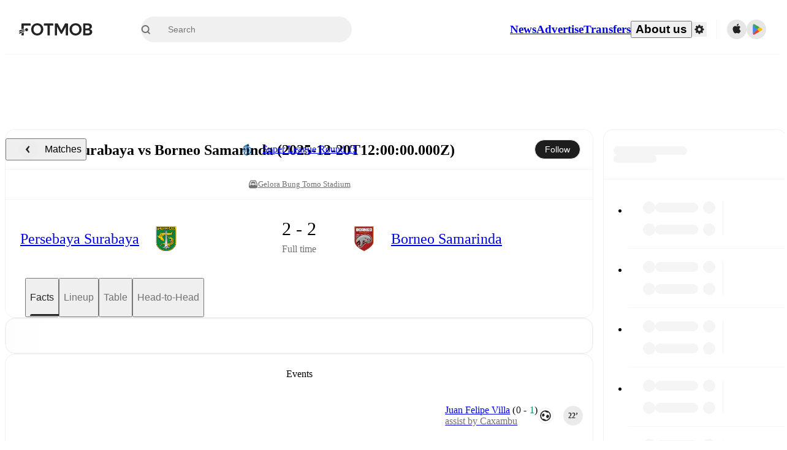

--- FILE ---
content_type: text/html; charset=utf-8
request_url: https://www.fotmob.com/matches/borneo-samarinda-vs-persebaya-surabaya/eo63vqjx
body_size: 93639
content:
<!DOCTYPE html><html lang="en" dir="ltr"><head><meta name="apple-itunes-app" content="app-id=488575683"/><link rel="alternate" href="android-app://com.mobilefootie.wc2010/http"/><link rel="apple-touch-icon" href="/img/android-icon-192x192.png"/><link rel="manifest" href="/manifest.json"/><link rel="icon" type="image/x-icon" href="/favicon.ico"/><link rel="icon" type="image/png" href="/favicon.png"/><link rel="icon" type="image/png" sizes="96x96" href="/img/favicon-96x96.png"/><link rel="icon" type="image/svg+xml" href="/favicon.svg"/><meta name="apple-mobile-web-app-title" content="FotMob"/><meta name="color-scheme" content="dark light"/><meta name="robots" content="all"/><meta charSet="utf-8"/><meta name="viewport" content="width=device-width, initial-scale=1.0, maximum-scale=5.0"/><meta property="og:site_name" content="FotMob"/><meta property="fb:app_id" content="204905456199565"/><meta property="fb:admins" content="christer.nordvik"/><meta property="article:author" content="https://www.facebook.com/fotmob"/><meta property="article:publisher" content="https://www.facebook.com/fotmob"/><meta name="google-site-verification" content="iAsqa4atH8Kb02MqS9Sc0oZC__7WrvJYU6zYqJqE6Ww"/><link rel="alternate" type="application/atom+xml" title="Top news" href="https://www.fotmob.com/topnews/feed"/><link rel="alternate" hrefLang="en" href="https://www.fotmob.com/matches/borneo-samarinda-vs-persebaya-surabaya/eo63vqjx"/><link rel="alternate" hrefLang="en-GB" href="https://www.fotmob.com/en-GB/matches/borneo-samarinda-vs-persebaya-surabaya/eo63vqjx"/><link rel="alternate" hrefLang="ar" href="https://www.fotmob.com/ar/matches/borneo-samarinda-vs-persebaya-surabaya/eo63vqjx"/><link rel="alternate" hrefLang="da" href="https://www.fotmob.com/da/matches/borneo-samarinda-vs-persebaya-surabaya/eo63vqjx"/><link rel="alternate" hrefLang="de" href="https://www.fotmob.com/de/matches/borneo-samarinda-vs-persebaya-surabaya/eo63vqjx"/><link rel="alternate" hrefLang="el" href="https://www.fotmob.com/el/matches/borneo-samarinda-vs-persebaya-surabaya/eo63vqjx"/><link rel="alternate" hrefLang="es" href="https://www.fotmob.com/es/matches/borneo-samarinda-vs-persebaya-surabaya/eo63vqjx"/><link rel="alternate" hrefLang="fa" href="https://www.fotmob.com/fa/matches/borneo-samarinda-vs-persebaya-surabaya/eo63vqjx"/><link rel="alternate" hrefLang="fi" href="https://www.fotmob.com/fi/matches/borneo-samarinda-vs-persebaya-surabaya/eo63vqjx"/><link rel="alternate" hrefLang="fr" href="https://www.fotmob.com/fr/matches/borneo-samarinda-vs-persebaya-surabaya/eo63vqjx"/><link rel="alternate" hrefLang="hi" href="https://www.fotmob.com/hi/matches/borneo-samarinda-vs-persebaya-surabaya/eo63vqjx"/><link rel="alternate" hrefLang="id" href="https://www.fotmob.com/id/matches/borneo-samarinda-vs-persebaya-surabaya/eo63vqjx"/><link rel="alternate" hrefLang="it" href="https://www.fotmob.com/it/matches/borneo-samarinda-vs-persebaya-surabaya/eo63vqjx"/><link rel="alternate" hrefLang="ja" href="https://www.fotmob.com/ja/matches/borneo-samarinda-vs-persebaya-surabaya/eo63vqjx"/><link rel="alternate" hrefLang="ko" href="https://www.fotmob.com/ko/matches/borneo-samarinda-vs-persebaya-surabaya/eo63vqjx"/><link rel="alternate" hrefLang="my" href="https://www.fotmob.com/my/matches/borneo-samarinda-vs-persebaya-surabaya/eo63vqjx"/><link rel="alternate" hrefLang="nb" href="https://www.fotmob.com/nb/matches/borneo-samarinda-vs-persebaya-surabaya/eo63vqjx"/><link rel="alternate" hrefLang="nl" href="https://www.fotmob.com/nl/matches/borneo-samarinda-vs-persebaya-surabaya/eo63vqjx"/><link rel="alternate" hrefLang="pl" href="https://www.fotmob.com/pl/matches/borneo-samarinda-vs-persebaya-surabaya/eo63vqjx"/><link rel="alternate" hrefLang="pt-BR" href="https://www.fotmob.com/pt-BR/matches/borneo-samarinda-vs-persebaya-surabaya/eo63vqjx"/><link rel="alternate" hrefLang="pt-PT" href="https://www.fotmob.com/pt-PT/matches/borneo-samarinda-vs-persebaya-surabaya/eo63vqjx"/><link rel="alternate" hrefLang="ro" href="https://www.fotmob.com/ro/matches/borneo-samarinda-vs-persebaya-surabaya/eo63vqjx"/><link rel="alternate" hrefLang="ru" href="https://www.fotmob.com/ru/matches/borneo-samarinda-vs-persebaya-surabaya/eo63vqjx"/><link rel="alternate" hrefLang="sv" href="https://www.fotmob.com/sv/matches/borneo-samarinda-vs-persebaya-surabaya/eo63vqjx"/><link rel="alternate" hrefLang="sw" href="https://www.fotmob.com/sw/matches/borneo-samarinda-vs-persebaya-surabaya/eo63vqjx"/><link rel="alternate" hrefLang="th" href="https://www.fotmob.com/th/matches/borneo-samarinda-vs-persebaya-surabaya/eo63vqjx"/><link rel="alternate" hrefLang="tr" href="https://www.fotmob.com/tr/matches/borneo-samarinda-vs-persebaya-surabaya/eo63vqjx"/><link rel="alternate" hrefLang="uk" href="https://www.fotmob.com/uk/matches/borneo-samarinda-vs-persebaya-surabaya/eo63vqjx"/><link rel="alternate" hrefLang="vi" href="https://www.fotmob.com/vi/matches/borneo-samarinda-vs-persebaya-surabaya/eo63vqjx"/><link rel="alternate" hrefLang="zh-Hans" href="https://www.fotmob.com/zh-Hans/matches/borneo-samarinda-vs-persebaya-surabaya/eo63vqjx"/><link rel="alternate" hrefLang="x-default" href="https://www.fotmob.com/matches/borneo-samarinda-vs-persebaya-surabaya/eo63vqjx"/><link rel="canonical" href="https://www.fotmob.com/matches/borneo-samarinda-vs-persebaya-surabaya/eo63vqjx"/><title>Persebaya Surabaya vs Borneo Samarinda - live score, predicted lineups and H2H stats</title><meta name="title" content="Persebaya Surabaya vs Borneo Samarinda - live score, predicted lineups and H2H stats"/><meta name="description" content="Persebaya Surabaya vs Borneo Samarinda on Sat, Dec 20, 2025, 12:00 UTC. Check live results, H2H, match stats, lineups, player ratings, insights, team forms, shotmap, and highlights."/><meta property="og:title" content="Persebaya Surabaya vs Borneo Samarinda - live score, predicted lineups and H2H stats"/><meta property="og:description" content="Persebaya Surabaya vs Borneo Samarinda on Sat, Dec 20, 2025, 12:00 UTC. Check live results, H2H, match stats, lineups, player ratings, insights, team forms, shotmap, and highlights."/><meta property="og:type" content="website"/><meta property="og:url" content="https://www.fotmob.com/matches/borneo-samarinda-vs-persebaya-surabaya/eo63vqjx"/><meta property="og:image" content="https://www.fotmob.com/match/preview?matchId=4879872"/><meta property="og:image:secure_url" content="https://www.fotmob.com/match/preview?matchId=4879872"/><meta property="og:image:url" content="https://www.fotmob.com/match/preview?matchId=4879872"/><meta name="twitter:image" content="https://www.fotmob.com/match/preview?matchId=4879872"/><meta name="twitter:url" content="https://www.fotmob.com/match/preview?matchId=4879872"/><meta property="og:image:width" content="1200"/><meta property="og:image:height" content="628"/><meta name="twitter:card" content="summary_large_image"/><meta name="twitter:title" content="Persebaya Surabaya vs Borneo Samarinda - live score, predicted lineups and H2H stats"/><meta name="twitter:description" content="Persebaya Surabaya vs Borneo Samarinda on Sat, Dec 20, 2025, 12:00 UTC. Check live results, H2H, match stats, lineups, player ratings, insights, team forms, shotmap, and highlights."/><script type="application/ld+json">{"@context":"https://schema.org","@type":"FAQPage","mainEntity":[{"@type":"Question","name":"Who won between Persebaya Surabaya and Borneo Samarinda on Sat, 20 Dec 2025 12:00:00 GMT?","acceptedAnswer":{"@type":"Answer","text":"Persebaya Surabaya vs Borneo Samarinda on Sat, 20 Dec 2025 12:00:00 GMT ended in a 2–2 tie."}}]}</script><script type="application/ld+json">{"@context":"https://schema.org","@type":"SportsEvent","sport":"Football/Soccer","homeTeam":{"@context":"https://schema.org","@type":"SportsTeam","name":"Persebaya Surabaya","sport":"Football/Soccer","logo":"https://images.fotmob.com/image_resources/logo/teamlogo/930525.png","url":"https://www.fotmob.com/teams/930525/overview/persebaya-surabaya","location":null,"memberOf":null},"awayTeam":{"@context":"https://schema.org","@type":"SportsTeam","name":"Borneo Samarinda","sport":"Football/Soccer","logo":"https://images.fotmob.com/image_resources/logo/teamlogo/585858.png","url":"https://www.fotmob.com/teams/585858/overview/borneo-samarinda","location":null,"memberOf":null},"name":"Persebaya Surabaya vs Borneo Samarinda","description":"Follow Persebaya Surabaya vs Borneo Samarinda live on fotmob.com","startDate":"2025-12-20T12:00:00.000Z","endDate":"2025-12-20T14:00:00.000Z","eventStatus":"https://schema.org/EventScheduled","eventAttendanceMode":"https://schema.org/OnlineEventAttendanceMode","location":{"@type":"Place","name":"Gelora Bung Tomo Stadium","address":{"@type":"PostalAddress","addressCountry":"Unknown country","addressLocality":"Unknown city"}},"image":["https://images.fotmob.com/image_resources/logo/teamlogo/930525.png","https://images.fotmob.com/image_resources/logo/teamlogo/585858.png"],"organizer":{"@type":"Organization","name":"FotMob","url":"https://www.fotmob.com","logo":"https://www.fotmob.com/img/fotmob_icon_2017.png"},"offers":{"@type":"Offer","url":"https://www.fotmob.com/match/4879872","availability":"https://schema.org/InStock","price":"0","priceCurrency":"USD","validFrom":"2025-12-20T12:00:00.000Z"},"performer":[{"@type":"SportsTeam","name":"Persebaya Surabaya","url":"https://www.fotmob.com/teams/930525/overview/persebaya-surabaya"},{"@type":"SportsTeam","name":"Borneo Samarinda","url":"https://www.fotmob.com/teams/585858/overview/borneo-samarinda"}]}</script><script type="application/ld+json">[{"@context":"https://schema.org","@type":"BreadcrumbList","itemListElement":[{"@type":"ListItem","position":1,"name":"Home","item":"https://www.fotmob.com"},{"@type":"ListItem","position":2,"name":"Super League","item":"https://www.fotmob.com/leagues/8983/overview/super-league"},{"@type":"ListItem","position":3,"name":"Persebaya Surabaya - Borneo Samarinda","item":"https://www.fotmob.com/match/4879872"}]},{"@context":"https://schema.org","@type":"BreadcrumbList","itemListElement":[{"@type":"ListItem","position":1,"name":"Home","item":"https://www.fotmob.com"},{"@type":"ListItem","position":2,"name":"Super League","item":"https://www.fotmob.com/leagues/8983/overview/super-league"},{"@type":"ListItem","position":3,"name":"Borneo Samarinda","item":"https://www.fotmob.com/teams/585858/overview/borneo-samarinda"},{"@type":"ListItem","position":4,"name":"Persebaya Surabaya - Borneo Samarinda","item":"https://www.fotmob.com/match/4879872"}]},{"@context":"https://schema.org","@type":"BreadcrumbList","itemListElement":[{"@type":"ListItem","position":1,"name":"Home","item":"https://www.fotmob.com"},{"@type":"ListItem","position":2,"name":"Super League","item":"https://www.fotmob.com/leagues/8983/overview/super-league"},{"@type":"ListItem","position":3,"name":"Persebaya Surabaya","item":"https://www.fotmob.com/teams/930525/overview/persebaya-surabaya"},{"@type":"ListItem","position":4,"name":"Persebaya Surabaya - Borneo Samarinda","item":"https://www.fotmob.com/match/4879872"}]}]</script><meta name="next-head-count" content="72"/><script>
            window['gtag_enable_tcf_support'] = true;
            window.dataLayer = window.dataLayer || [];

            function gtag(){dataLayer.push(arguments);}

            gtag("consent", "default", {
              ad_user_data: "denied",
              ad_personalization: "denied",
              ad_storage: "denied",
              analytics_storage: "denied",
              wait_for_update: 500,
            });

            var googletag = googletag || {};
            googletag.cmd = googletag.cmd || [];
          </script><meta name="facebook-domain-verification" content="zl0z5wgwj5g4s04a6b66shd41rcv73"/><link rel="preload" href="/_next/static/media/e4af272ccee01ff0-s.p.woff2" as="font" type="font/woff2" crossorigin="anonymous" data-next-font="size-adjust"/><link rel="preload" href="/_next/static/media/ac201f8f53077d02-s.p.woff2" as="font" type="font/woff2" crossorigin="anonymous" data-next-font="size-adjust"/><link rel="preload" href="/_next/static/media/69a3e8519bc48631-s.p.woff2" as="font" type="font/woff2" crossorigin="anonymous" data-next-font="size-adjust"/><link rel="preload" href="/_next/static/media/eafd199e46aeca6e-s.p.woff2" as="font" type="font/woff2" crossorigin="anonymous" data-next-font="size-adjust"/><link rel="preload" href="/_next/static/css/d147421cd49bf490.css" as="style"/><link rel="stylesheet" href="/_next/static/css/d147421cd49bf490.css" data-n-g=""/><link rel="preload" href="/_next/static/css/303db8ae89685fdc.css" as="style"/><link rel="stylesheet" href="/_next/static/css/303db8ae89685fdc.css"/><link rel="preload" href="/_next/static/css/4092cb3d8001a731.css" as="style"/><link rel="stylesheet" href="/_next/static/css/4092cb3d8001a731.css"/><noscript data-n-css=""></noscript><script defer="" nomodule="" src="/_next/static/chunks/polyfills-42372ed130431b0a.js"></script><script defer="" src="/_next/static/chunks/85088-20306f2238af5537.js"></script><script defer="" src="/_next/static/chunks/5642-0d0fdc22adcaf135.js"></script><script defer="" src="/_next/static/chunks/49454-ed255ae1c2fe58f8.js"></script><script defer="" src="/_next/static/chunks/48690.866ae4fece197989.js"></script><script defer="" src="/_next/static/chunks/34221-81ae7c84e01a0dfb.js"></script><script defer="" src="/_next/static/chunks/66839-27a0877f864fc4dd.js"></script><script defer="" src="/_next/static/chunks/48030.68ccadc3803a1318.js"></script><script defer="" src="/_next/static/chunks/39323-b7177bc5c2674435.js"></script><script defer="" src="/_next/static/chunks/314.f03a90f2c030f1f6.js"></script><script defer="" src="/_next/static/chunks/48484-c175f7894e3b24be.js"></script><script defer="" src="/_next/static/chunks/75030-94e61e6e2c1437da.js"></script><script defer="" src="/_next/static/chunks/35030-8addf71c81c5f88f.js"></script><script defer="" src="/_next/static/chunks/91565.2697156cc4ecc349.js"></script><script defer="" src="/_next/static/chunks/66319.17a13d387039b7e0.js"></script><script defer="" src="/_next/static/chunks/34507.9d6266d39c2b1eae.js"></script><script defer="" src="/_next/static/chunks/17523.c266c38a69879b16.js"></script><script defer="" src="/_next/static/chunks/96283.1d4b6108d11ab0f5.js"></script><script defer="" src="/_next/static/chunks/5094.ae1a353a4b7972b7.js"></script><script defer="" src="/_next/static/chunks/43033-c078eb0a05a91ab7.js"></script><script defer="" src="/_next/static/chunks/28778-f4bf3645e4d65e80.js"></script><script defer="" src="/_next/static/chunks/87422.d521459d834b4b94.js"></script><script defer="" src="/_next/static/chunks/79508.c99f407306297829.js"></script><script defer="" src="/_next/static/chunks/64245.b08ecf5d23ebfc75.js"></script><script defer="" src="/_next/static/chunks/73857.af2e1208880a0266.js"></script><script defer="" src="/_next/static/chunks/76479.d68efdcbd4a048bc.js"></script><script defer="" src="/_next/static/chunks/82249.1e62dffaf53b4850.js"></script><script defer="" src="/_next/static/chunks/57300-0df11a3da96e3cd9.js"></script><script defer="" src="/_next/static/chunks/56819.0248e27f8051c53c.js"></script><script defer="" src="/_next/static/chunks/40257.c117cbcc1c4b4ce3.js"></script><script defer="" src="/_next/static/chunks/89220.c01eb25c89f797fd.js"></script><script defer="" src="/_next/static/chunks/25335.e63d1bb91730fa05.js"></script><script defer="" src="/_next/static/chunks/98388-3d1cdfeab35da6cc.js"></script><script defer="" src="/_next/static/chunks/21357-896897ca3ec6fbf1.js"></script><script defer="" src="/_next/static/chunks/17857-eaca97dd9a146b72.js"></script><script defer="" src="/_next/static/chunks/49484-49fb8ec558502184.js"></script><script defer="" src="/_next/static/chunks/70215.c6a62736b0f1f759.js"></script><script defer="" src="/_next/static/chunks/97770-77a66b7c911b3e76.js"></script><script defer="" src="/_next/static/chunks/3413.cf94a5a15836501b.js"></script><script defer="" src="/_next/static/chunks/42420-bb3b5ce9f987a2ab.js"></script><script defer="" src="/_next/static/chunks/6322.15870081d6637535.js"></script><script defer="" src="/_next/static/chunks/37353.56f19ab7930e545b.js"></script><script defer="" src="/_next/static/chunks/22073.3e6f337c3ad11a31.js"></script><script defer="" src="/_next/static/chunks/81922.13108107ce075e7a.js"></script><script defer="" src="/_next/static/chunks/19538.3f099ec3f25d7799.js"></script><script defer="" src="/_next/static/chunks/76164.f6635ab4293fabc8.js"></script><script defer="" src="/_next/static/chunks/68195.9f26d19a7cb89fb7.js"></script><script defer="" src="/_next/static/chunks/8646.5ca4441bfa276724.js"></script><script defer="" src="/_next/static/chunks/24417.606d3f5a010a36b2.js"></script><script defer="" src="/_next/static/chunks/33651.6a34cdc556c4601d.js"></script><script defer="" src="/_next/static/chunks/82687.893b2034a7eb0f59.js"></script><script defer="" src="/_next/static/chunks/11797.4c3b1cf5c86c377a.js"></script><script defer="" src="/_next/static/chunks/89330.efaaf780dec6ba28.js"></script><script defer="" src="/_next/static/chunks/28210.b4a5322f1bdf0566.js"></script><script defer="" src="/_next/static/chunks/75962-4d5adb7a2a1f92f4.js"></script><script defer="" src="/_next/static/chunks/89149-be8fd9ee5b1a84c2.js"></script><script defer="" src="/_next/static/chunks/99359-8f16b0b9a276ae19.js"></script><script defer="" src="/_next/static/chunks/83187-9442f08ef3861104.js"></script><script defer="" src="/_next/static/chunks/59097.59a77953db6f70eb.js"></script><script defer="" src="/_next/static/chunks/75572.c9f9f12a1979bee8.js"></script><script defer="" src="/_next/static/chunks/77178.6379f301cc63610f.js"></script><script defer="" src="/_next/static/chunks/69747.b069e03e237ccd17.js"></script><script defer="" src="/_next/static/chunks/12382-785fddc754fa6017.js"></script><script defer="" src="/_next/static/chunks/20445.d3866032ea405436.js"></script><script defer="" src="/_next/static/chunks/8173.b83ecfcc2ce9b0ef.js"></script><script defer="" src="/_next/static/chunks/36920.f384d9a9b6cee6e2.js"></script><script defer="" src="/_next/static/chunks/96548.a3c75f4dc50cb5c4.js"></script><script defer="" src="/_next/static/chunks/39162.31838db5e6967c72.js"></script><script defer="" src="/_next/static/chunks/39843.ba9fa6a79dd2d939.js"></script><script defer="" src="/_next/static/chunks/54815-a214aed32f783b6d.js"></script><script defer="" src="/_next/static/chunks/19622.75d51f37c20a9aea.js"></script><script defer="" src="/_next/static/chunks/22568.4d5f9df7780fc192.js"></script><script defer="" src="/_next/static/chunks/34996.4c47e5a013e0264f.js"></script><script defer="" src="/_next/static/chunks/7599.a185351a7603b30b.js"></script><script defer="" src="/_next/static/chunks/7185.571323b7d756551f.js"></script><script defer="" src="/_next/static/chunks/31916.83827c01e7c16c37.js"></script><script defer="" src="/_next/static/chunks/90118.b5900110c891dd8a.js"></script><script src="/_next/static/chunks/webpack-5d90296e871d081d.js" defer=""></script><script src="/_next/static/chunks/framework-1de4494bc2661013.js" defer=""></script><script src="/_next/static/chunks/main-1b323040ec5cab07.js" defer=""></script><script src="/_next/static/chunks/pages/_app-9b074812a497892f.js" defer=""></script><script src="/_next/static/chunks/41664-97c71784feb2e6c8.js" defer=""></script><script src="/_next/static/chunks/76112-0e563388f895b754.js" defer=""></script><script src="/_next/static/chunks/57484-14fee8aa587c7e3b.js" defer=""></script><script src="/_next/static/chunks/97106-1d9afb6d37981c3d.js" defer=""></script><script src="/_next/static/chunks/83253-73af13f63b8bcdd7.js" defer=""></script><script src="/_next/static/chunks/37217-1c895addb7ec0845.js" defer=""></script><script src="/_next/static/chunks/50224-e02b904246dd8481.js" defer=""></script><script src="/_next/static/chunks/4878-d3b5bc596ebfb46f.js" defer=""></script><script src="/_next/static/chunks/45019-7cc8f66187ba691e.js" defer=""></script><script src="/_next/static/chunks/37401-82858a3526e5728f.js" defer=""></script><script src="/_next/static/chunks/pages/matches/%5Bseo%5D/%5Bh2h%5D-0dbeac9e73d521aa.js" defer=""></script><script src="/_next/static/qSdmf5POcmy2BX39FaIpQ/_buildManifest.js" defer=""></script><script src="/_next/static/qSdmf5POcmy2BX39FaIpQ/_ssgManifest.js" defer=""></script><style id="__jsx-2214183819">:root{--font-inter:'__Inter_f367f3', '__Inter_Fallback_f367f3', sans-serif;--font-walsheim:'__walsheim_e6bd29', '__walsheim_Fallback_e6bd29', sans-serif}</style></head><body class="font-default antialiased"><div id="__next"><script type="text/javascript" src="/theme.js"></script><style data-emotion="css-global 1301d66">.theme-light{--GlobalColorScheme-BoxShadow:0 10px 40px 0 rgba(0, 0, 0, 0.2);--GlobalColorScheme-SelectionColor:rgba(204, 204, 204, 1);--GlobalColorScheme-InsightTextColor:rgba(70, 70, 70, 1.0);--GlobalColorScheme-Divider:1px solid rgba(245, 245, 245, 1.0);--GlobalColorScheme-IconColor:rgba(34, 34, 34, 1.0);--GlobalColorScheme-IconDisabledColor:rgba(204, 204, 204, 1);--GlobalColorScheme-Button-color:rgba(34, 34, 34, 1.0);--GlobalColorScheme-Button-colorActive:rgba(255, 255, 255, 1.0);--GlobalColorScheme-Button-background:rgba(255, 255, 255, 1.0);--GlobalColorScheme-Button-backgroundActive:rgba(34, 34, 34, 1.0);--GlobalColorScheme-Button-backgroundHover:rgba(234, 234, 234, 1.0);--GlobalColorScheme-Button-border:solid 1px rgba(232, 232, 232, 1.0);--GlobalColorScheme-Carousel-dotActive:rgba(0, 152 , 95, 1.0);--GlobalColorScheme-Carousel-dotInactive:rgba(34, 34, 34, 1.0);--GlobalColorScheme-Carousel-dotOpacity:0.2;--GlobalColorScheme-Carousel-dotHoverOpacity:0.7;--GlobalColorScheme-ThemeColor:rgba(0, 152 , 95, 1.0);--GlobalColorScheme-Logo-color:rgba(34, 34, 34, 1.0);--GlobalColorScheme-Skeleton-baseColor:rgba(255, 255, 255, 1.0);--GlobalColorScheme-Skeleton-highlightColor:rgba(245, 245, 245, 1.0);--GlobalColorScheme-Skeleton-elementBaseColor:rgba(214, 214, 214, 1);--GlobalColorScheme-Skeleton-elementHighlightColor:rgba(255, 255, 255, 1.0);--GlobalColorScheme-Skeleton-newsCoverImage:rgba(232, 232, 232, 1.0);--GlobalColorScheme-Skeleton-newsCoverText:rgba(240, 240, 240, 1.0);--GlobalColorScheme-Hamburger-color:rgba(51, 51, 51, 1.0);--GlobalColorScheme-ChevronSvg-leaguesDropdown:rgba(51, 51, 51, 1.0);--GlobalColorScheme-ChevronSvg-datepickerDropdown:rgba(0, 152 , 95, 1.0);--GlobalColorScheme-ChevronSvg-datepickerRightLeft:rgba(34, 34, 34, 1.0);--GlobalColorScheme-SearchSvg-color:rgba(51, 51, 51, 1.0);--GlobalColorScheme-UserIconFallbackSvg-color:rgba(51, 51, 51, 1.0);--GlobalColorScheme-TrendingSvg-color:rgba(51, 51, 51, 1.0);--GlobalColorScheme-SocialItem-color:rgba(51, 51, 51, 1.0);--GlobalColorScheme-PlayerPositionPitchSvg-lineColor:rgba(239, 239, 239, 1.0);--GlobalColorScheme-PlayerPositionPitchSvg-pitchColor:rgba(255, 255, 255, 1.0);--GlobalColorScheme-PlayerPositionPitchSvg-badgeTextColor:rgba(255, 255, 255, 1.0);--GlobalColorScheme-PlayerPositionPitchSvg-badgeBackgroundColor:rgba(51, 51, 51, 1.0);--GlobalColorScheme-ArrowBackSvg-color:rgba(51, 51, 51, 1.0);--GlobalColorScheme-DefaultColor-white:rgba(255, 255, 255, 1.0);--GlobalColorScheme-DefaultColor-black:rgba(34, 34, 34, 1.0);--GlobalColorScheme-DefaultColor-green:rgba(0, 152 , 95, 1.0);--GlobalColorScheme-DefaultColor-lightgreen:rgba(178, 222, 206, 1.0);--GlobalColorScheme-DefaultColor-grey:rgba(131, 131, 131, 1.0);--GlobalColorScheme-DefaultColor-lightGrey:rgba(152, 152, 152, 1.0);--GlobalColorScheme-DefaultColor-lightDarkGrey:rgba(113, 113, 113, 1.0);--GlobalColorScheme-DefaultColor-lightBlue:rgba(14, 135, 224, 1.0);--GlobalColorScheme-DefaultColor-darkGray:rgba(51, 51, 51, 1.0);--GlobalColorScheme-DefaultColor-whiteOrBlack:rgba(34, 34, 34, 1.0);--GlobalColorScheme-DefaultColor-blackOrWhite:rgba(255, 255, 255, 1.0);--GlobalColorScheme-DefaultColor-win:rgba(0, 152 , 95, 1.0);--GlobalColorScheme-DefaultColor-lose:rgba(221, 54, 54, 1.0);--GlobalColorScheme-DefaultColor-draw:rgba(89, 100, 112, 1);--GlobalColorScheme-DefaultColor-white80:rgba(255, 255, 255, 0.8);--GlobalColorScheme-Text-textDefault:rgba(34, 34, 34, 1.0);--GlobalColorScheme-Text-secondaryText:rgba(159, 159, 159, 1.0);--GlobalColorScheme-Text-secondaryText2:rgba(113, 113, 113, 1.0);--GlobalColorScheme-Text-secondaryText3:rgba(56, 56, 56, 1.0);--GlobalColorScheme-Text-secondaryText4:rgba(70, 70, 70, 1.0);--GlobalColorScheme-Text-secondaryText5:rgba(56, 56, 56, 1.0);--GlobalColorScheme-Text-lighterTextDefault:rgba(152, 152, 152, 1.0);--GlobalColorScheme-Text-textSuccess:rgba(0, 152 , 95, 1.0);--GlobalColorScheme-Text-textWarning:rgba(221, 54, 54, 1.0);--GlobalColorScheme-Text-darkText1:rgba(131, 131, 131, 1.0);--GlobalColorScheme-Text-link:rgba(0, 178, 133, 1.0);--GlobalColorScheme-Text-lightText:rgba(178, 178, 178, 1.0);--GlobalColorScheme-Background-background0:rgba(255, 255, 255, 1.0);--GlobalColorScheme-Background-background1:rgba(250, 250, 250, 1.0);--GlobalColorScheme-Background-background2:rgba(245, 245, 245, 1.0);--GlobalColorScheme-Background-background3:rgba(242, 244, 247, 1.0);--GlobalColorScheme-Background-background4:rgba(240, 240, 240, 1.0);--GlobalColorScheme-Background-background5:rgba(240, 240, 240, 1.0);--GlobalColorScheme-Background-background6:rgba(242, 244, 247, 1.0);--GlobalColorScheme-Background-main:rgba(250, 250, 250, 1.0);--GlobalColorScheme-Background-card:rgba(255, 255, 255, 1.0);--GlobalColorScheme-Background-cardSecondary:rgba(255, 255, 255, 1.0);--GlobalColorScheme-Background-cardHover:rgba(245, 245, 245, 1.0);--GlobalColorScheme-Background-placeholder:rgba(232, 232, 232, 1.0);--GlobalColorScheme-Background-placeholder2:rgba(250, 250, 250, 1.0);--GlobalColorScheme-Background-dialog:rgba(255, 255, 255, 1.0);--GlobalColorScheme-Border-borderColor1:rgba(250, 250, 250, 1.0);--GlobalColorScheme-Border-borderColor2:rgba(232, 232, 232, 1.0);--GlobalColorScheme-Border-borderColor3:rgba(223, 223, 223, 1.0);--GlobalColorScheme-Border-borderColor4:rgba(245, 245, 245, 1.0);--GlobalColorScheme-Border-borderColor5:rgba(222, 222, 222, 1.0);--GlobalColorScheme-Border-borderColor6:rgba(222, 222, 222, 1.0);--GlobalColorScheme-Border-cardBorder:solid 1px rgba(240, 240, 240, 1.0);--GlobalColorScheme-Border-dividerColor:rgba(245, 245, 245, 1.0);--GlobalColorScheme-Border-livetickerStatItemBorder:rgba(240, 240, 240, 1.0);--GlobalColorScheme-Tile-tileBg0:rgba(249, 249, 250, 1.0);--GlobalColorScheme-Tile-tileBg1:rgba(238, 238, 238, 1.0);--GlobalColorScheme-Tile-tileBg2:rgba(242, 244, 247, 1.0);--GlobalColorScheme-Hover-linkHover:rgba(0, 152 , 95, 1.0);--GlobalColorScheme-Tooltip-background:rgba(51, 51, 51, 1.0);--GlobalColorScheme-Tooltip-text:rgba(255, 255, 255, 1.0);--GlobalColorScheme-DividerColor:rgba(245, 245, 245, 1.0);--GlobalColorScheme-SegmentedControl-background:rgba(232, 232, 232, 1.0);--GlobalColorScheme-SegmentedControl-activeBackground:rgba(255, 255, 255, 1.0);--GlobalColorScheme-SegmentedControl-activeText:rgba(0, 152 , 95, 1.0);--GlobalColorScheme-SegmentedControl-inactiveText:rgba(34, 34, 34, 1.0);--GlobalColorScheme-ContinueInAppPopup-background:rgba(255, 255, 255, 1.0);--GlobalColorScheme-ContinueInAppPopup-titleText:rgba(34, 34, 34, 1.0);--GlobalColorScheme-ContinueInAppPopup-descriptionText:rgba(70, 70, 70, 1.0);--GlobalColorScheme-ContinueInAppPopup-primaryButtonBackground:rgba(0, 152 , 95, 1.0);--GlobalColorScheme-ContinueInAppPopup-secondaryButtonText:rgba(113, 113, 113, 1.0);--GlobalColorScheme-MarketValueGraph-HeaderDivider:rgba(234, 234, 234, 1.0);--GlobalColorScheme-MarketValueGraph-chartBackground:rgba(245, 245, 245, 1.0);--GlobalColorScheme-MarketValueGraph-chartDash:rgba(222, 222, 222, 1.0);--GlobalColorScheme-MarketValueGraph-cursorLine:rgba(141, 148, 153, 1.0);--GlobalColorScheme-MarketValueGraph-mobileGraphBorderLine:rgba(222, 222, 222, 1.0);--GlobalColorScheme-MarketValueGraph-tooltipBackground:rgba(255, 255, 255, 1.0);--GlobalColorScheme-MarketValueGraph-tooltipBorder:rgba(222, 222, 222, 1.0);--Follow-FollowButton-border:1px solid rgba(232, 232, 232, 1.0);--Follow-FollowButton-background:rgba(29, 29, 29, 1.0);--Follow-FollowButton-text:rgba(255, 255, 255, 1.0);--Follow-FollowButton-backgroundHover:rgba(51, 51, 51, 1.0);--Follow-FollowButton-backgroundPressed:rgba(70, 70, 70, 1.0);--Follow-FollowingButton-border:1px solid rgba(232, 232, 232, 1.0);--Follow-FollowingButton-text:rgba(34, 34, 34, 1.0);--Follow-FollowingButton-background:transparent;--Follow-FollowingButton-backgroundHover:rgba(245, 245, 245, 1.0);--Follow-FollowingButton-backgroundPressed:rgba(232, 232, 232, 1.0);--Follow-FollowButtonTransparent-border:1px solid transparent;--Follow-FollowButtonTransparent-text:black;--Follow-FollowButtonTransparent-background:rgba(255, 255, 255, 1.0);--Follow-FollowButtonTransparent-backgroundHover:rgba(222, 222, 222, 1.0);--Follow-FollowButtonTransparent-backgroundPressed:rgba(204, 204, 204, 1);--Follow-FollowingButtonTransparent-border:1px solid rgba(255, 255, 255, 1.0);--Follow-FollowingButtonTransparent-text:rgba(255, 255, 255, 1.0);--Follow-FollowingButtonTransparent-background:transparent;--Follow-FollowingButtonTransparent-backgroundHover:rgba(255, 255, 255, 0.1);--Follow-FollowingButtonTransparent-backgroundPressed:rgba(255, 255, 255, 0.2);--Follow-FollowingInternalBorder:1px solid rgba(232, 232, 232, 1.0);--Follow-FollowingInternalTransparentBorder:1px solid rgba(255, 255, 255, 1.0);--Follow-FollowingDropdown-background:rgba(255, 255, 255, 1.0);--Follow-FollowingDropdown-backgroundHover:rgba(245, 245, 245, 1.0);--Follow-FollowStar-icon-default:rgba(159, 159, 159, 1.0);--Follow-FollowStar-icon-hover:rgba(255, 255, 255, 1.0);--Follow-FollowStar-icon-active:rgba(255, 255, 255, 1.0);--Follow-FollowStar-icon-selected:rgba(204, 204, 204, 1);--Follow-FollowStar-background-default:rgba(240, 240, 240, 1.0);--Follow-FollowStar-background-hover:rgba(113, 113, 113, 1.0);--Follow-FollowStar-background-active:rgba(70, 70, 70, 1.0);--Follow-FollowStar-background-selected:rgba(255, 255, 255, 1.0);--Follow-FollowStar-border-default:rgba(222, 222, 222, 1.0);--Follow-FollowStar-border-hover:rgba(113, 113, 113, 1.0);--Follow-FollowStar-border-active:rgba(70, 70, 70, 1.0);--Follow-FollowStar-border-selected:rgba(222, 222, 222, 1.0);--TLHeader-buttonBackground:rgba(255, 255, 255, 1.0);--TLHeader-buttonHoverBackground:rgba(245, 245, 245, 1.0);--TLHeader-buttonColor:rgba(34, 34, 34, 1.0);--TLHeader-buttonHoverColor:rgba(34, 34, 34, 1.0);--TLHeader-buttonBorder:1px solid rgba(232, 232, 232, 1.0);--TLIcon-border:1px solid rgba(232, 232, 232, 1.0);--TLIcon-background:rgba(255, 255, 255, 1.0);--PlayerIcon-background:rgba(240, 240, 240, 1.0);--SyncCalendar-buttonBackground:rgba(0, 152 , 95, 1.0);--SyncCalendar-buttonColor:rgba(255, 255, 255, 1.0);--ThemeToggle-ToggleTrack-background:rgba(142, 142, 142, 1.0);--ThemeToggle-ToggleThumb-background:rgba(255, 255, 255, 1.0);--Squad-background:rgba(255, 255, 255, 1.0);--Squad-border:rgba(245, 245, 245, 1.0);--Squad-playerIconBackground:rgba(245, 245, 245, 1.0);--FtContainer-border:1px solid rgba(234, 234, 234, 1.0);--MainHeader-background:rgba(255, 255, 255, 1.0);--MainHeader-bottomBorder:rgba(245, 245, 245, 1.0);--MainHeader-aboutUsDropdownDividerColor:rgba(245, 245, 245, 1.0);--MainHeader-SearchBox-searchIconColor:rgba(113, 113, 113, 1.0);--MainHeader-SearchBox-searchIconFocusColor:rgba(51, 51, 51, 1.0);--MainHeader-SearchBox-searchBackground:rgba(240, 240, 240, 1.0);--MainHeader-SearchBox-searchPlaceholderText:rgba(113, 113, 113, 1.0);--MainHeader-SearchBox-searchResultHoverBackground:rgba(240, 240, 240, 1.0);--MainHeader-SearchBox-popularSearchButtonBackground:rgba(237, 237, 237, 1.0);--MainHeader-SettingsDropdown-background:rgba(255, 255, 255, 1.0);--MainHeader-SettingsDropdown-backgroundActive:rgba(232, 232, 232, 1.0);--MainHeader-SettingsDropdown-iconColor:rgba(159, 159, 159, 1.0);--MainHeader-SettingsDropdown-iconHoverColor:rgba(34, 34, 34, 1.0);--MainHeader-SettingsDropdown-iconActiveColor:rgba(34, 34, 34, 1.0);--MainHeader-SettingsDropdown-boxShadowMobile:0px 1px 11px rgba(0, 0, 0, 0.15);--MFColorScheme-statDescriptionColor:rgba(80, 80, 80, 1.0);--MFColorScheme-teamLostOnPenaltiesColor:rgba(159, 159, 159, 1.0);--MFColorScheme-OddsPoll-background:rgba(255, 255, 255, 1.0);--MFColorScheme-OddsPoll-userVoteColor:rgba(0, 152 , 95, 1.0);--MFColorScheme-OddsPoll-buttonBorder:1px solid rgba(232, 232, 232, 1.0);--MFColorScheme-OddsPoll-buttonTextColor:rgba(113, 113, 113, 1.0);--MFColorScheme-OddsPoll-buttonHover-text:rgba(255, 255, 255, 1.0);--MFColorScheme-OddsPoll-buttonHover-background:rgba(0, 152 , 95, 1.0);--MFColorScheme-OddsPoll-pollbarBackground:rgba(234, 234, 234, 1.0);--MFColorScheme-OddsPoll-pollbarBackgroundWinner:rgba(0, 152, 95, 0.3);--MFColorScheme-OddsPoll-pollbarColor:rgba(113, 113, 113, 1.0);--MFColorScheme-OddsPoll-textColor:rgba(51, 51, 51, 1.0);--MFColorScheme-Odds-coeffBackground:rgba(237, 237, 237, 1.0);--MFColorScheme-Odds-inactiveText:rgba(113, 113, 113, 1.0);--MFColorScheme-Odds-marketTitle:rgba(74, 74, 74, 1.0);--MFColorScheme-OddsWebView-backgroundiOS:rgba(240, 240, 240, 1.0);--MFColorScheme-OddsWebView-backgroundAndroid:rgba(234, 234, 234, 1.0);--MFColorScheme-OddsWebView-marketName:rgba(51, 51, 51, 1.0);--MFColorScheme-OddsWebView-coeffBackgroundiOS:rgba(235, 244, 241, 1.0);--MFColorScheme-OddsWebView-coeffBackgroundAndroid:rgba(235, 244, 241, 1.0);--MFColorScheme-OddsWebView-coeffText:rgba(0, 152 , 95, 1.0);--MFColorScheme-OddsWebView-betChoiceName:rgba(113, 113, 113, 1.0);--MFColorScheme-OddsWebView-border:rgba(245, 245, 245, 0.7);--MFColorScheme-OddsWebView-playButton:rgba(0, 152 , 95, 1.0);--MFColorScheme-OddsWebView-playButtonText:rgba(255, 255, 255, 1.0);--MFColorScheme-OddsWebView-CouponBuilder-dateHeader:rgba(113, 113, 113, 1.0);--MFColorScheme-OddsWebView-CouponBuilder-selectedTeamIconFill:rgba(240, 240, 240, 1.0);--MFColorScheme-OddsWebView-CouponBuilder-selectedOddsButtonFill:rgba(222, 222, 222, 1.0);--MFColorScheme-OddsWebView-CouponBuilder-selectedOddsButtonText:rgba(51, 51, 51, 1.0);--MFColorScheme-OddsWebView-CouponBuilder-teamBorder:rgba(232, 232, 232, 1.0);--MFColorScheme-OddsWebView-CouponBuilder-matchTime:rgba(113, 113, 113, 1.0);--MFColorScheme-OddsWebView-CouponBuilder-drawerBackground:rgba(255, 255, 255, 1.0);--MFColorScheme-OddsWebView-CouponBuilder-drawerBorder:rgba(232, 232, 232, 1.0);--MFColorScheme-OddsWebView-CouponBuilder-playNowButtonText:rgba(255, 255, 255, 1.0);--MFColorScheme-OddsWebView-SegmentConrol-background:rgba(222, 222, 222, 1.0);--MFColorScheme-OddsWebView-SegmentConrol-highlightColor:rgba(255, 255, 255, 1.0);--MFColorScheme-Stadium-capacityPercentageBarBackground:rgba(232, 232, 232, 1.0);--MFColorScheme-Weather-rainText:rgba(70, 70, 70, 1.0);--MFColorScheme-Weather-sun:rgba(255, 206, 44, 1);--MFColorScheme-Weather-sunWhenThundering:rgba(240, 128, 34, 1.0);--MFColorScheme-Weather-bolt:rgba(255, 206, 44, 1);--MFColorScheme-Weather-cloud:rgba(222, 222, 222, 1.0);--MFColorScheme-Weather-rain:rgba(30, 136, 229, 1.0);--MFColorScheme-Weather-snow:rgba(204, 204, 204, 1);--MFColorScheme-Weather-moon:rgba(232, 232, 232, 1.0);--MFColorScheme-Weather-fog:rgba(222, 222, 222, 1.0);--MFColorScheme-LTCFilter-containerBackground:rgba(142, 142, 142, 1.0);--MFColorScheme-LTCFilter-backgroundChecked:rgba(0, 152 , 95, 1.0);--MFColorScheme-LTCFilter-backgroundUnChecked:rgba(142, 142, 142, 1.0);--MFColorScheme-LTCFilter-textColor:rgba(113, 113, 113, 1.0);--MFColorScheme-Shotmap-pitchBackground:rgba(250, 250, 250, 1.0);--MFColorScheme-Shotmap-goalLine:rgba(185, 185, 185, 1.0);--MFColorScheme-Shotmap-pitchLines:rgba(221, 221, 221, 1.0);--MFColorScheme-Shotmap-border:rgba(232, 232, 232, 1.0);--MFColorScheme-Shotmap-statText:rgba(51, 51, 51, 1.0);--MFColorScheme-Shotmap-ballPattern:rgba(51, 51, 51, 1.0);--MFColorScheme-Shotmap-Fullscreen-shotmapInfoBorder:solid 1px rgba(232, 232, 232, 1.0);--MFColorScheme-Shotmap-Fullscreen-statTitleColor:rgba(113, 113, 113, 1.0);--MFColorScheme-Shotmap-Fullscreen-browseButtonBorder:1px solid rgba(229, 229, 229, 1.0);--MFColorScheme-Shotmap-Fullscreen-browseButtonBackground:none;--MFColorScheme-RoundMatches-hoverColor:rgba(237, 237, 237, 1.0);--MFColorScheme-RoundMatches-highlightColor:rgba(237, 237, 237, 1.0);--MFFullscreenColorScheme-penaltyDivider:1px solid rgba(232, 232, 232, 1.0);--MFFullscreenColorScheme-headerBoxShadow:rgba(0, 0, 0, 0.07);--MFFullscreenColorScheme-eventIconColor:rgba(51, 51, 51, 1.0);--MFFullscreenColorScheme-eventIconBackground:rgba(255, 255, 255, 1.0);--MFFullscreenColorScheme-eventIconOutline:rgba(214, 214, 214, 1);--MFFullscreenColorScheme-badgeContainerOutline:1px solid rgba(232, 232, 232, 1.0);--MFFullscreenColorScheme-headerIconColor:rgba(113, 113, 113, 1.0);--MFFullscreenColorScheme-headerEventsColor:rgba(113, 113, 113, 1.0);--MFFullscreenColorScheme-seasonTopScores-name:rgba(92, 92, 92, 1.0);--MFFullscreenColorScheme-seasonTopScores-stat:rgba(113, 113, 113, 1.0);--MFFullscreenColorScheme-pitch:rgba(1, 147, 92, 1.0);--MFFullscreenColorScheme-pitchLines:rgba(13, 159, 104, 1.0);--MFFullscreenColorScheme-pitchPossible:rgba(89, 100, 112, 1);--MFFullscreenColorScheme-pitchLinesPossible:rgba(102, 112, 123, 1);--MFFullscreenColorScheme-lineupPlayerSubOutTextColor:rgba(255, 255, 255, 1.0);--MFFullscreenColorScheme-playerIconBackground:rgba(255, 255, 255, 1.0);--MFFullscreenColorScheme-subIconBackground:rgba(237, 237, 237, 1.0);--MFFullscreenColorScheme-audioToggleBackground:rgba(204, 204, 204, 1);--MFFullscreenColorScheme-audioToggleBackgroundChecked:rgba(0, 152 , 95, 1.0);--MFFullscreenColorScheme-iconColor:rgba(113, 113, 113, 1.0);--MFFullscreenColorScheme-Events-HalfTimeCircle-left:rgba(213,213,213,1.0);--MFFullscreenColorScheme-Events-HalfTimeCircle-right:rgba(51, 51, 51, 1.0);--MFFullscreenColorScheme-Odds-coeffBackground:rgba(237, 237, 237, 1.0);--MFFullscreenColorScheme-Odds-inactiveText:rgba(113, 113, 113, 1.0);--MFFullscreenColorScheme-Odds-secondaryTextButton:rgba(255, 255, 255, 0.6);--MFFullscreenColorScheme-Odds-secondaryTextButtonHover:rgba(255, 255, 255, 0.6);--MFFullscreenColorScheme-lineupHeaderTextBackground:rgba(240, 240, 240, 1.0);--MFFullscreenColorScheme-topPlayersBorder:rgba(237, 237, 237, 1.0);--MFFullscreenColorScheme-topPlayersBackground:transparent;--MFFullscreenColorScheme-topPlayerName:rgba(92, 92, 92, 1.0);--MFFullscreenColorScheme-insightBackground:rgba(245, 245, 245, 1.0);--MFFullscreenColorScheme-SpeechBubbleNoEvents:rgba(230, 230, 230, 1.0);--MFFullscreenColorScheme-SpeechBubbleNoEventsFill1:rgba(214, 214, 214, 1);--MFFullscreenColorScheme-SpeechBubbleNoEventsFill2:rgba(196, 196, 196, 1);--MFFullscreenColorScheme-playerStatsTableHoverBackground:rgba(250, 250, 250, 1.0);--MFFullscreenColorScheme-headerSecondaryTextColor:rgba(159, 159, 159, 1.0);--LeaguesDropdown-navTextSecondary:rgba(152, 152, 152, 1.0);--LeaguesDropdown-navTextSelected:rgba(0, 152 , 95, 1.0);--LeaguesDropdown-navButtonSelectedText:rgba(255, 255, 255, 1.0);--LeaguesDropdown-navButtonSelectedBg:rgba(0, 152 , 95, 1.0);--LeaguesDropdown-navButtonText:rgba(152, 152, 152, 1.0);--LeaguesDropdown-navButtonBg:rgba(255, 255, 255, 1.0);--LeaguesDropdown-hover:rgba(255, 255, 255, 1.0);--Lineup-teamHeaderBackground:rgba(13, 159, 104, 1.0);--Lineup-shirtNumber:rgba(255, 255, 255, 0.8);--Lineup-possibleLineupHeader:rgba(227, 227, 227, 1.0);--Lineup-FantasyButtonBackground:rgba(4, 136, 86, 1.0);--Lineup-FantasyButtonTextColor:rgba(255, 255, 255, 1.0);--Lineup-PlayerIconBackground:rgba(217, 217, 217, 1.0);--Lineup-ProbableLineupPitchBackground:rgba(89, 100, 112, 1.0);--Lineup-ProbableLineupPitchLines:rgba(109, 119, 130, 1.0);--Lineup-ProbableLineupHeaderColor:rgba(48, 62, 77, 1.0);--Lineup-ProbableLineupShirtAndFormationColor:rgba(178, 222, 206, 1.0);--Lineup-goalStroke:rgba(34, 34, 34, 1.0);--Lineup-captainBackground:rgba(255, 255, 255, 1.0);--Lineup-captainText:rgba(70, 70, 70, 1.0);--Lineup-benchSubInText:rgba(0, 152 , 95, 1.0);--Lineup-seasonStatFilterBorder:1px solid rgba(13, 159, 104, 1.0);--Lineup-seasonStatBorderFilterPossible:1px solid rgba(102, 112, 123, 1);--Lineup-ageFilterBackground:rgba(250, 250, 250, 1.0);--Lineup-ageFilterBorder:1px solid rgba(232, 232, 232, 1.0);--Lineup-lastMatchBadgeBackground:rgba(255, 255, 255, 0.1);--Lineup-lastMatchBadgeBackgroundHover:rgba(255, 255, 255, 0.2);--PlayerRating-blue:rgba(20, 160, 255, 1.0);--PlayerRating-green:rgba(51, 199, 113, 1.0);--PlayerRating-orange:rgba(240, 128, 34, 1.0);--PlayerRating-red:rgba(221, 54, 54, 1.0);--PlayerRating-textColor:rgba(255, 255, 255, 1.0);--PlayerPageColorScheme-tabColor:rgba(51, 51, 51, 1.0);--PlayerPageColorScheme-matchDate:rgba(113, 113, 113, 1.0);--PlayerPageColorScheme-infoBoxBorderColor:rgba(245, 245, 245, 1.0);--PlayerPageColorScheme-statTitleColor:rgba(152, 152, 152, 1.0);--PlayerPageColorScheme-legendDescriptionColor:rgba(152, 152, 152, 1.0);--PlayerPageColorScheme-careerFootNoteColor:rgba(152, 152, 152, 1.0);--PlayerPageColorScheme-tabBackgroundColor:rgba(242, 244, 247, 1.0);--PlayerPageColorScheme-tabTextColor:rgba(152, 152, 152, 1.0);--PlayerPageColorScheme-tableCareerSeasonItemColor:rgba(74, 74, 74, 1.0);--PlayerPageColorScheme-pitchBackground:rgba(239, 239, 239, 1);--PlayerPageColorScheme-pitchLines:rgba(250, 250, 250, 1);--PlayerPageColorScheme-playerHeaderBorder:2px solid transparent;--PlayerPageColorScheme-matchStatsTable-dateTextColor:rgba(113, 113, 113, 1.0);--PlayerPageColorScheme-matchStatsTable-teamNameColor:rgba(51, 51, 51, 1.0);--PlayerPageColorScheme-matchStatsTable-resultTextColor:rgba(113, 113, 113, 1.0);--PlayerPageColorScheme-matchStatsTable-statsDataColor:rgba(56, 56, 56, 1.0);--PlayerPageColorScheme-matchStatsList-background:rgba(245, 245, 245, 1.0);--PlayerPageColorScheme-matchStatsList-benchIcon:rgba(113, 113, 113, 1.0);--PlayerPageColorScheme-matchStatsList-benchBorder:rgba(232, 232, 232, 1.0);--PlayerPageColorScheme-trophies-seasonsWonTextColor:rgba(74, 74, 74, 1.0);--PlayerPageColorScheme-trophies-leagueTextColor:rgba(74, 74, 74, 1.0);--PlayerPageColorScheme-trophies-seasonTextColor:rgba(113, 113, 113, 1.0);--PlayerPageColorScheme-trophies-border:1px solid rgba(240, 240, 240, 1.0);--PlayerPageColorScheme-trophies-background:rgba(250, 250, 250, 1.0);--PlayerPageColorScheme-traits-graphLineColor:rgba(232, 232, 232, 1.0);--PlayerPageColorScheme-traits-closeButtonHoverColor:rgba(34, 34, 34, 1.0);--PlayerPageColorScheme-traits-closeButtonHoverBackground:rgba(222, 222, 222, 1.0);--PlayerPageColorScheme-coachWinPercentage-background:rgba(245, 245, 245, 1.0);--PlayerPageColorScheme-coachWinPercentage-backgroundHover:rgba(232, 232, 232, 1.0);--PlayerPageColorScheme-coachWinPercentage-pointsBackground:rgba(255, 255, 255, 1.0);--PlayerPageColorScheme-coachWinPercentage-lineColor:rgba(232, 232, 232, 1.0);--PlayerPageColorScheme-coachWinPercentage-lineHoverColor:rgba(222, 222, 222, 1.0);--PlayerPageColorScheme-coachWinPercentage-tooltipTeamNameColor:rgba(51, 51, 51, 1.0);--PlayerPageColorScheme-coachWinPercentage-tooltipDateTextColor:rgba(113, 113, 113, 1.0);--PlayerPageColorScheme-coachWinPercentage-tooltipBorder:1px solid rgba(232, 232, 232, 1.0);--PlayerPageColorScheme-coachWinPercentage-tooltipBackground:rgba(255, 255, 255, 1.0);--PlayerPageColorScheme-coachCareerRecord-barBackground:rgba(222, 222, 222, 1.0);--PlayerPageColorScheme-detailedStats-percentileRankBackground:rgba(222, 222, 222, 1.0);--PlayerPageColorScheme-detailedStats-filterButtonBackground:transparent;--PlayerPageColorScheme-detailedStats-filterButtonText:rgba(113, 113, 113, 1.0);--PlayerPageColorScheme-detailedStats-filterButtonBorder:1px solid rgba(232, 232, 232, 1.0);--PlayerPageColorScheme-detailedStats-filterButtonHover:rgba(232, 232, 232, 1.0);--PlayerPageColorScheme-shotMap-pitchBackground:rgba(250, 250, 250, 1.0);--PlayerPageColorScheme-shotMap-pitchLines:rgba(222, 222, 222, 1.0);--PlayerPageColorScheme-shotMap-pitchGoalLine:rgba(159, 159, 159, 1.0);--PlayerPageColorScheme-shotMap-goalBackground:rgba(250, 250, 250, 1.0);--PlayerPageColorScheme-shotMap-goalPosts:rgba(204, 204, 204, 1);--PlayerPageColorScheme-shotMap-goalNet:rgba(234, 234, 234, 1.0);--PlayerPageColorScheme-shotMap-goalGround:rgba(240, 240, 240, 1.0);--PlayerPageColorScheme-shotMap-fallBackBall:rgba(240, 240, 240, 1.0);--PlayerPageColorScheme-shotMap-fallBackLines:rgba(222, 222, 222, 1.0);--PlayersColorScheme-borderPrimary:rgba(245, 245, 245, 1.0);--PlayersColorScheme-linkHover:rgba(0, 152 , 95, 1.0);--PlayersColorScheme-statMainBorderColor:rgba(232, 232, 232, 1.0);--Nav-borderActive:rgba(34, 34, 34, 1.0);--Nav-textLightGrey:rgba(113, 113, 113, 1.0);--Nav-textSuccess:rgba(34, 34, 34, 1.0);--Table-grey:rgba(152, 152, 152, 1.0);--Table-diffNotChanged:rgba(89, 100, 112, 1);--Table-diffRed:rgba(221, 54, 54, 1.0);--Search-linkHover:rgba(0, 152 , 95, 1.0);--Search-greyText:rgba(133, 133, 133, 1.0);--Search-hightlight:rgba(245, 245, 245, 1.0);--Playoff-VerticalConnector:2px solid rgba(232, 232, 232, 1.0);--Playoff-MatchBoxBackground:rgba(255, 255, 255, 1.0);--Playoff-MatchBoxBackgroundHover:rgba(237, 237, 237, 1.0);--Playoff-MatchBoxBorder:1px solid rgba(232, 232, 232, 1.0);--Playoff-MatchBoxPopupContainerBackground:rgba(255, 255, 255, 1.0);--Playoff-FinalTag:rgba(248, 215, 107, 1.0);--Playoff-BronzeTag:rgba(62, 159, 223, 1.0);--Playoff-TBDBoxButtonText:rgba(255, 255, 255, 1.0);--Playoff-TrophySvgFill:rgba(204, 204, 204, 1);--Knockout-border:1px solid rgba(232, 232, 232, 1.0);--Knockout-borderColor:rgba(232, 232, 232, 1.0);--Knockout-drawInfoBackground:rgba(235, 244, 241, 1.0);--Knockout-questionCrest:rgba(204, 204, 204, 1);--Buzz-twitterIcon:rgba(27, 149, 224, 1.0);--Buzz-twitterLink:rgba(27, 149, 224, 1.0);--Buzz-quoteBorderColor:rgba(196, 207, 214, 1);--TeamForm-grey:rgba(141, 148, 153, 1.0);--TeamForm-red:rgba(221, 54, 54, 1.0);--TeamForm-green:rgba(0, 152 , 95, 1.0);--Transfers-playerPositionBackgroundColor:rgba(255, 255, 255, 1.0);--Transfers-playerPositionBorderColor:rgba(240, 240, 240, 1.0);--Transfers-topTransferIconColor:rgba(34, 34, 34, 1.0);--Livescores-border:solid 1px rgba(245, 245, 245, 1.0);--Livescores-background:rgba(255, 255, 255, 1.0);--Livescores-tvIcon:rgba(204, 204, 204, 1);--Livescores-tvIconHover:rgba(113, 113, 113, 1.0);--Livescores-tvIconTooltip:rgba(255, 255, 255, 1.0);--Livescores-tvIconTooltipBoxShadow:0 4px 12px rgba(0, 0, 0, 0.15);--Livescores-leagueHeaderBackground:rgba(245, 245, 245, 1.0);--Livescores-leagueHeaderBackgroundHover:rgba(234, 234, 234, 1.0);--Livescores-hoverBackground:rgba(234, 234, 234, 1.0);--Livescores-secondaryText:rgba(113, 113, 113, 1.0);--Livescores-filterBackground:rgba(255, 255, 255, 1.0);--Livescores-filterIconFocused:rgba(34, 34, 34, 1.0);--Livescores-unactiveStatusFill:rgba(245, 245, 245, 1.0);--Livescores-unactiveStatusText:rgba(159, 159, 159, 1.0);--Livescores-ongoingStatusText:rgba(255, 255, 255, 1.0);--EventIcons-playerEvent:rgba(51, 51, 51, 1.0);--EventIcons-grey:rgba(234, 234, 234, 1.0);--EventIcons-yellow:rgba(255, 206, 44, 1);--EventIcons-red:rgba(221, 54, 54, 1.0);--EventIcons-green:rgba(0, 152 , 95, 1.0);--EventIcons-borderColor:rgba(240, 240, 240, 1.0);--Events-green:rgba(0, 152 , 95, 1.0);--Events-red:rgba(229, 94, 91, 1.0);--Events-OwnGoal:rgba(229, 94, 91, 1.0);--Events-var:rgba(75, 76, 105, 1.0);--DatePicker-DatepickerArrowButton-color:rgba(34, 34, 34, 1.0);--DatePicker-DatepickerArrowButton-background:rgba(237, 237, 237, 1.0);--DatePicker-DatepickerArrowButton-hoverBackground:rgba(34, 34, 34, 1.0);--DatePicker-DatepickerArrowButton-hoverColor:rgba(255, 255, 255, 1.0);--DatePicker-Calendar-selectedBackground:rgba(34, 34, 34, 1.0);--DatePicker-Calendar-selectedHoverBackground:rgba(34, 34, 34, 1.0);--DatePicker-Calendar-selectedColor:rgba(255, 255, 255, 1.0);--DatePicker-Calendar-todayBackground:rgba(237, 237, 237, 1.0);--DatePicker-Calendar-todayHoverBackground:rgba(213,213,213,1.0);--DatePicker-Calendar-todayColor:rgba(34, 34, 34, 1.0);--DatePicker-Calendar-hoverBackground:rgba(240, 240, 240, 1.0);--DatePicker-Calendar-inactiveColor:rgba(159, 159, 159, 1.0);--MatchColorScheme-headerBG:rgba(248, 248, 248, 1.0);--TLStatsTop-playerBackground:rgba(240, 240, 240, 1.0);--TLStatsTop-headerHoverBackground:rgba(245, 245, 245, 1.0);--TLStatsTop-hoverBackground:rgba(250, 250, 250, 1.0);--TLStatsTop-arrowColor:rgba(204, 204, 204, 1);--TLStatsTop-arrowHoverColor:rgba(34, 34, 34, 1.0);--Footer-appStoreBackground:rgba(230, 230, 230, 1.0);--Footer-appStoreBackgroundHover:rgba(213,213,213,1.0);--Footer-appleStoreColor:rgba(34, 34, 34, 1.0);--Footer-background:rgba(237, 237, 237, 1.0);--Footer-bottomBackground:rgba(234, 234, 234, 1.0);--Footer-iconColor:rgba(56, 56, 56, 1.0);--Footer-color:rgba(34, 34, 34, 1.0);--Footer-secondaryColor:rgba(113, 113, 113, 1.0);--Footer-disclaimerColor:rgba(159, 159, 159, 1.0);--Footer-divider:0.5px solid rgba(0, 0, 0, 0.2);--NotableMatches-headerCorlor:rgba(56, 56, 56, 1.0);--NotableMatches-matchupColor:rgba(74, 74, 74, 1.0);--AboutUs-green:rgba(97, 223, 110, 1.0);--AboutUs-employeeBorder:rgba(237, 237, 237, 1.0);--AboutUs-contactFormBorder:rgba(237, 237, 237, 1.0);--AboutUs-contactFormFocusBorder:rgba(51, 51, 51, 1.0);--AboutUs-formSubmitBackground:rgba(51, 51, 51, 1.0);--AboutUs-applyButtonBackground:rgba(34, 34, 34, 1.0);--AboutUs-applyButtonHoverBackground:rgba(97, 223, 110, 1.0);--AboutUs-applyButtonColor:rgba(255, 255, 255, 1.0);--AboutUs-applyButtonHoverColor:rgba(34, 34, 34, 1.0);--AboutUs-navigationBackground:rgba(0, 0, 0, 0.6);--AboutUs-navigationColor:rgba(255, 255, 255, 1.0);--AboutUs-navigationActiveColor:rgba(97, 223, 110, 1.0);--AboutUs-Company-background:rgba(255, 255, 255, 1.0);--AboutUs-Company-numbersBackground:rgba(255, 255, 255, 1.0);--AboutUs-Company-numbersColor:rgba(34, 34, 34, 1.0);--AboutUs-Company-numbersDescriptionColor:rgba(34, 34, 34, 1.0);--AboutUs-Company-lineupColor:rgba(255, 255, 255, 1.0);--AboutUs-Company-lineupBorder:1px solid rgba(255, 255, 255, 1.0);--AboutUs-Advertise-descriptionBackground:rgba(34, 34, 34, 1.0);--AboutUs-Advertise-descriptionColor:rgba(255, 255, 255, 1.0);--AboutUs-Advertise-numbersBackground:rgba(34, 34, 34, 1.0);--AboutUs-Advertise-numbersColor:rgba(255, 255, 255, 1.0);--AboutUs-Advertise-numbersDescriptionColor:rgba(97, 223, 110, 1.0);--AboutUs-Advertise-partnersBackground:rgba(255, 255, 255, 1.0);--AboutUs-Advertise-partnersColor:rgba(34, 34, 34, 1.0);--AboutUs-Advertise-partnersLogoBackground:rgba(255, 255, 255, 1.0);--AboutUs-Advertise-partnersBorder:1px solid rgba(221, 221, 221, 1.0);--AboutUs-Advertise-advertisingApplyNowBackground:rgba(255, 255, 255, 1.0);--AboutUs-Advertise-advertisingApplyNowColor:rgba(34, 34, 34, 1.0);--AboutUs-Advertise-advertisingApplyNowBackgroundDark:rgba(245, 245, 245, 1.0);--AboutUs-Advertise-advertisingApplyNowColorDark:rgba(34, 34, 34, 1.0);--AboutUs-Careers-background:rgba(245, 245, 245, 1.0);--AboutUs-Careers-Positions-background:rgba(255, 255, 255, 1.0);--AboutUs-Careers-Positions-divider:1px solid rgba(34, 34, 34, 1.0);--AboutUs-Careers-Positions-iconColor:rgba(255, 255, 255, 1.0);--AboutUs-Careers-Positions-color:rgba(34, 34, 34, 1.0);--AboutUs-Careers-Positions-colorHover:rgba(97, 223, 110, 1.0);--AboutUs-Careers-Benefits-numberColor:rgba(113, 113, 113, 1.0);--AboutUs-ContactUs-background:rgba(255, 255, 255, 1.0);--AboutUs-ContactUs-color:rgba(34, 34, 34, 1.0);--AboutUs-ContactUs-errorColor:rgba(255, 54, 54, 1);--AboutUs-ContactUs-inputBorder:2px solid rgba(237, 237, 237, 1.0);--AboutUs-ContactUs-inputFocusedBorder:2px solid rgba(34, 34, 34, 1.0);--AboutUs-ContactUs-inputErrorBorder:2px solid rgba(255, 54, 54, 1);--AboutUs-ContactUs-buttonBackground:rgba(34, 34, 34, 1.0);--AboutUs-ContactUs-buttonColor:rgba(255, 255, 255, 1.0);--AboutUs-ContactUs-buttonHoverBackground:rgba(97, 223, 110, 1.0);--AboutUs-ContactUs-buttonHoverColor:rgba(34, 34, 34, 1.0);--AboutUs-ContactUs-buttonDisabledBackground:rgba(195, 195, 195, 1.0);--HistoricalTablePosition-divisionBackground:rgba(248, 248, 248, 1.0);--HistoricalTablePosition-tooltipBorder:rgba(232, 232, 232, 1.0);--HistoricalTablePosition-lineDot:rgba(255, 255, 255, 1.0);--HistoricalTablePosition-lineDotStroke:rgba(222, 222, 222, 1.0);--TeamFifaRanking-chartBackground:rgba(245, 245, 245, 1.0);--TeamFifaRanking-yAxisTextColor:rgba(34, 34, 34, 1.0);--TeamFifaRanking-xAxisTextColor:rgba(113, 113, 113, 1.0);--Momentum-eventTooltipBorder:rgba(232, 232, 232, 1.0);--Momentum-eventTooltipShadow:0px 2px 26px rgba(0, 0, 0, 0.1);--Momentum-liveIndicatorDot:rgba(0, 152 , 95, 1.0);--Momentum-breakGridLine:rgba(178, 178, 178, 1.0);--Momentum-goalEventStroke:rgba(34, 34, 34, 1.0);--MobileFooter-background:rgba(255, 255, 255, 1.0);--MobileFooter-boxShadow:0px -1px 11px -1px rgba(0, 0, 0, 0.15);--MobileFooter-buttonColor:rgba(159, 159, 159, 1.0);--MobileFooter-buttonActiveColor:rgba(34, 34, 34, 1.0);--Dropdown-background:none;--Dropdown-backgroundHover:rgba(240, 240, 240, 1.0);--Dropdown-disabledFontColor:rgba(159, 159, 159, 1.0);--Dropdown-optionColor:rgba(255, 255, 255, 1.0);--Dropdown-optionHoverColor:rgba(240, 240, 240, 1.0);--Dropdown-optionSelectedColor:rgba(240, 240, 240, 1.0);--Dropdown-buttonBorder:1px solid rgba(232, 232, 232, 1.0);--Dropdown-menuBorder:none;--LineupBuilderPromo-fieldBackground1:#049C63;--LineupBuilderPromo-fieldBackground2:#068C59;--LineupBuilderPromo-cardBackground:linear-gradient(180deg, #FFF -47.32%, #ECECEC 147.77%);--LineupBuilderPromo-shadowColor:url(#lineup-shadow-gradient);--Medal-gold-background:linear-gradient(135deg, rgba(255, 215, 0, 1.0), rgba(255, 165, 0, 1.0));--Medal-gold-text:rgba(0, 0, 0, 1.0);--Medal-silver-background:linear-gradient(135deg, rgba(192, 192, 192, 1.0), rgba(128, 128, 128, 1.0));--Medal-silver-text:rgba(255, 255, 255, 1.0);--Medal-bronze-background:linear-gradient(135deg, rgba(205, 127, 50, 1.0), rgba(139, 69, 19, 1.0));--Medal-bronze-text:rgba(255, 255, 255, 1.0);--NewsPage-seeMoreLink:rgba(34, 34, 34, 1.0);--NewsPage-NextMatch-background:rgba(250, 250, 250, 1.0);--NewsPage-TrendingCard-background:rgba(240, 240, 240, 1.0);--NewsPage-Toolbar-border:1px solid rgba(240, 240, 240, 1.0);--NewsPage-Toolbar-Button-border:1px solid rgba(240, 240, 240, 1.0);--NewsPage-Toolbar-Button-background:rgba(255, 255, 255, 1.0);--NewsPage-Toolbar-Button-backgroundHover:rgba(240, 240, 240, 1.0);--NewsPage-Toolbar-Button-backgroundPressed:rgba(234, 234, 234, 1.0);--NewsPage-Toolbar-MoreButton-background:rgba(245, 245, 245, 1.0);--NewsPage-Toolbar-MoreButton-backgroundHover:rgba(232, 232, 232, 1.0);--NewsPage-Toolbar-MoreButton-backgroundPressed:rgba(222, 222, 222, 1.0);--NewsPage-Promo-icon:rgba(56, 56, 56, 1.0);--NewsPage-Promo-iconBorder:1px solid rgba(245, 245, 245, 1.0);--NewsPage-Promo-buttonBackground:rgba(51, 199, 113, 1.0);--NewsPage-Promo-buttonColor:rgba(255, 255, 255, 1.0);--NewsPage-Promo-cardBackground:rgba(245, 245, 245, 1.0);}.theme-dark{--GlobalColorScheme-BoxShadow:0 10px 40px 0 rgba(0, 0, 0, 0.2);--GlobalColorScheme-SelectionColor:rgba(113, 113, 113, 1.0);--GlobalColorScheme-InsightTextColor:rgba(204, 204, 204, 1);--GlobalColorScheme-Divider:1px solid rgba(51, 51, 51, 1.0);--GlobalColorScheme-IconColor:rgba(255, 255, 255, 1.0);--GlobalColorScheme-IconDisabledColor:rgba(74, 74, 74, 1.0);--GlobalColorScheme-Button-color:rgba(255, 255, 255, 1.0);--GlobalColorScheme-Button-colorActive:rgba(0, 0, 0, 1.0);--GlobalColorScheme-Button-background:rgba(51, 51, 51, 1.0);--GlobalColorScheme-Button-backgroundActive:rgba(255, 255, 255, 1.0);--GlobalColorScheme-Button-backgroundHover:rgba(60, 60, 60, 1.0);--GlobalColorScheme-Button-border:1px solid transparent;--GlobalColorScheme-Carousel-dotActive:rgba(97, 223, 110, 1.0);--GlobalColorScheme-Carousel-dotInactive:rgba(255, 255, 255, 1.0);--GlobalColorScheme-Carousel-dotOpacity:0.2;--GlobalColorScheme-Carousel-dotHoverOpacity:0.9;--GlobalColorScheme-ThemeColor:rgba(97, 223, 110, 1.0);--GlobalColorScheme-Logo-color:rgba(255, 255, 255, 1.0);--GlobalColorScheme-Skeleton-baseColor:rgba(29, 29, 29, 1.0);--GlobalColorScheme-Skeleton-highlightColor:rgba(43, 43, 43, 1.0);--GlobalColorScheme-Skeleton-elementBaseColor:rgba(74, 74, 74, 1.0);--GlobalColorScheme-Skeleton-elementHighlightColor:rgba(98, 98, 98, 1.0);--GlobalColorScheme-Skeleton-newsCoverImage:rgba(51, 51, 51, 1.0);--GlobalColorScheme-Skeleton-newsCoverText:rgba(38, 38, 38, 1.0);--GlobalColorScheme-Hamburger-color:rgba(255, 255, 255, 1.0);--GlobalColorScheme-ChevronSvg-leaguesDropdown:rgba(255, 255, 255, 1.0);--GlobalColorScheme-ChevronSvg-datepickerDropdown:rgba(97, 223, 110, 1.0);--GlobalColorScheme-ChevronSvg-datepickerRightLeft:rgba(255, 255, 255, 1.0);--GlobalColorScheme-SearchSvg-color:rgba(255, 255, 255, 1.0);--GlobalColorScheme-UserIconFallbackSvg-color:rgba(255, 255, 255, 1.0);--GlobalColorScheme-TrendingSvg-color:rgba(255, 255, 255, 1.0);--GlobalColorScheme-SocialItem-color:rgba(255, 255, 255, 1.0);--GlobalColorScheme-PlayerPositionPitchSvg-lineColor:rgba(0, 0, 0, 1.0);--GlobalColorScheme-PlayerPositionPitchSvg-pitchColor:rgba(38, 38, 38, 1.0);--GlobalColorScheme-PlayerPositionPitchSvg-badgeTextColor:rgba(0, 0, 0, 1.0);--GlobalColorScheme-PlayerPositionPitchSvg-badgeBackgroundColor:rgba(255, 255, 255, 1.0);--GlobalColorScheme-ArrowBackSvg-color:rgba(255, 255, 255, 1.0);--GlobalColorScheme-DefaultColor-white:rgba(255, 255, 255, 1.0);--GlobalColorScheme-DefaultColor-black:rgba(0, 0, 0, 1.0);--GlobalColorScheme-DefaultColor-green:rgba(0, 152 , 95, 1.0);--GlobalColorScheme-DefaultColor-lightgreen:rgba(178, 222, 206, 1.0);--GlobalColorScheme-DefaultColor-grey:rgba(131, 131, 131, 1.0);--GlobalColorScheme-DefaultColor-lightGrey:rgba(152, 152, 152, 1.0);--GlobalColorScheme-DefaultColor-lightDarkGrey:rgba(230, 230, 230, 1.0);--GlobalColorScheme-DefaultColor-lightBlue:rgba(14, 135, 224, 1.0);--GlobalColorScheme-DefaultColor-darkGray:rgba(51, 51, 51, 1.0);--GlobalColorScheme-DefaultColor-whiteOrBlack:rgba(255, 255, 255, 1.0);--GlobalColorScheme-DefaultColor-blackOrWhite:rgba(0, 0, 0, 1.0);--GlobalColorScheme-DefaultColor-win:rgba(0, 152 , 95, 1.0);--GlobalColorScheme-DefaultColor-lose:rgba(221, 54, 54, 1.0);--GlobalColorScheme-DefaultColor-draw:rgba(89, 100, 112, 1);--GlobalColorScheme-DefaultColor-white80:rgba(255, 255, 255, 0.8);--GlobalColorScheme-Text-textDefault:rgba(255, 255, 255, 1.0);--GlobalColorScheme-Text-secondaryText:rgba(159, 159, 159, 1.0);--GlobalColorScheme-Text-secondaryText2:rgba(159, 159, 159, 1.0);--GlobalColorScheme-Text-secondaryText3:rgba(159, 159, 159, 1.0);--GlobalColorScheme-Text-secondaryText4:rgba(245, 245, 245, 1.0);--GlobalColorScheme-Text-secondaryText5:rgba(245, 245, 245, 1.0);--GlobalColorScheme-Text-lighterTextDefault:rgba(159, 159, 159, 1.0);--GlobalColorScheme-Text-textSuccess:rgba(51, 199, 113, 1.0);--GlobalColorScheme-Text-textWarning:rgba(255, 48, 48, 1.0);--GlobalColorScheme-Text-darkText1:rgba(255, 255, 255, 1.0);--GlobalColorScheme-Text-link:rgba(128,128,255,1.0);--GlobalColorScheme-Text-lightText:rgba(113, 113, 113, 1.0);--GlobalColorScheme-Background-background0:rgba(29, 29, 29, 1.0);--GlobalColorScheme-Background-background1:rgba(10, 10, 10, 1.0);--GlobalColorScheme-Background-background2:rgba(20, 20, 20, 1.0);--GlobalColorScheme-Background-background3:rgba(40, 40, 40, 1.0);--GlobalColorScheme-Background-background4:rgba(10, 10, 10, 1.0);--GlobalColorScheme-Background-background5:rgba(10, 10, 10, 1.0);--GlobalColorScheme-Background-background6:rgba(32, 32, 32, 1.0);--GlobalColorScheme-Background-main:rgba(0, 0, 0, 1.0);--GlobalColorScheme-Background-card:rgba(29, 29, 29, 1.0);--GlobalColorScheme-Background-cardSecondary:rgba(43, 43, 43, 1.0);--GlobalColorScheme-Background-cardHover:rgba(51, 51, 51, 1.0);--GlobalColorScheme-Background-placeholder:rgba(51, 51, 51, 1.0);--GlobalColorScheme-Background-placeholder2:rgba(51, 51, 51, 1.0);--GlobalColorScheme-Background-dialog:rgba(29, 29, 29, 1.0);--GlobalColorScheme-Border-borderColor1:rgba(0, 0, 0, 1.0);--GlobalColorScheme-Border-borderColor2:rgba(40, 40, 40, 1.0);--GlobalColorScheme-Border-borderColor3:rgba(51, 51, 51, 1.0);--GlobalColorScheme-Border-borderColor4:rgba(51, 51, 51, 1.0);--GlobalColorScheme-Border-borderColor5:rgba(0, 0, 0, 1.0);--GlobalColorScheme-Border-borderColor6:rgba(70, 70, 70, 1.0);--GlobalColorScheme-Border-cardBorder:solid 1px transparent;--GlobalColorScheme-Border-dividerColor:rgba(51, 51, 51, 1.0);--GlobalColorScheme-Border-livetickerStatItemBorder:rgba(51, 51, 51, 1.0);--GlobalColorScheme-Tile-tileBg0:rgba(38, 38, 38, 1.0);--GlobalColorScheme-Tile-tileBg1:rgba(50, 50, 50, 1.0);--GlobalColorScheme-Tile-tileBg2:rgba(50, 50, 50, 1.0);--GlobalColorScheme-Hover-linkHover:rgba(131, 131, 131, 1.0);--GlobalColorScheme-Tooltip-background:rgba(97, 223, 110, 1.0);--GlobalColorScheme-Tooltip-text:rgba(0, 0, 0, 1.0);--GlobalColorScheme-DividerColor:rgba(51, 51, 51, 1.0);--GlobalColorScheme-SegmentedControl-background:rgba(20, 20, 20, 1.0);--GlobalColorScheme-SegmentedControl-activeBackground:rgba(56, 56, 56, 1.0);--GlobalColorScheme-SegmentedControl-activeText:rgba(97, 223, 110, 1.0);--GlobalColorScheme-SegmentedControl-inactiveText:rgba(255, 255, 255, 1.0);--GlobalColorScheme-ContinueInAppPopup-background:rgba(34, 34, 34, 1.0);--GlobalColorScheme-ContinueInAppPopup-titleText:rgba(255, 255, 255, 1.0);--GlobalColorScheme-ContinueInAppPopup-descriptionText:rgba(255, 255, 255, 1.0);--GlobalColorScheme-ContinueInAppPopup-primaryButtonBackground:rgba(97, 223, 110, 1.0);--GlobalColorScheme-ContinueInAppPopup-secondaryButtonText:rgba(255, 255, 255, 1.0);--GlobalColorScheme-MarketValueGraph-HeaderDivider:rgba(70, 70, 70, 1.0);--GlobalColorScheme-MarketValueGraph-chartBackground:rgba(56, 56, 56, 1.0);--GlobalColorScheme-MarketValueGraph-chartDash:rgba(113, 113, 113, 1.0);--GlobalColorScheme-MarketValueGraph-cursorLine:rgba(141, 148, 153, 1.0);--GlobalColorScheme-MarketValueGraph-mobileGraphBorderLine:rgba(70, 70, 70, 1.0);--GlobalColorScheme-MarketValueGraph-tooltipBackground:rgba(20, 20, 20, 1.0);--GlobalColorScheme-MarketValueGraph-tooltipBorder:rgba(38, 38, 38, 1.0);--Follow-FollowButton-border:1px solid rgba(51, 51, 51, 1.0);--Follow-FollowButton-text:rgba(34, 34, 34, 1.0);--Follow-FollowButton-background:rgba(255, 255, 255, 1.0);--Follow-FollowButton-backgroundHover:rgba(222, 222, 222, 1.0);--Follow-FollowButton-backgroundPressed:rgba(204, 204, 204, 1);--Follow-FollowingButton-border:1px solid rgba(70, 70, 70, 1.0);--Follow-FollowingButton-text:rgba(255, 255, 255, 1.0);--Follow-FollowingButton-background:rgba(29, 29, 29, 1.0);--Follow-FollowingButton-backgroundHover:rgba(51, 51, 51, 1.0);--Follow-FollowingButton-backgroundPressed:rgba(70, 70, 70, 1.0);--Follow-FollowButtonTransparent-border:1px solid transparent;--Follow-FollowButtonTransparent-text:rgba(0, 0, 0, 1.0);--Follow-FollowButtonTransparent-background:rgba(255, 255, 255, 1.0);--Follow-FollowButtonTransparent-backgroundHover:rgba(222, 222, 222, 1.0);--Follow-FollowButtonTransparent-backgroundPressed:rgba(204, 204, 204, 1);--Follow-FollowingButtonTransparent-border:1px solid rgba(255, 255, 255, 1.0);--Follow-FollowingButtonTransparent-text:rgba(255, 255, 255, 1.0);--Follow-FollowingButtonTransparent-background:transparent;--Follow-FollowingButtonTransparent-backgroundHover:rgba(255, 255, 255, 0.1);--Follow-FollowingButtonTransparent-backgroundPressed:rgba(255, 255, 255, 0.2);--Follow-FollowingInternalBorder:1px solid rgba(70, 70, 70, 1.0);--Follow-FollowingInternalTransparentBorder:1px solid rgba(255, 255, 255, 1.0);--Follow-FollowingDropdown-background:rgba(51, 51, 51, 1.0);--Follow-FollowingDropdown-backgroundHover:rgba(70, 70, 70, 1.0);--Follow-FollowStar-icon-default:rgba(159, 159, 159, 1.0);--Follow-FollowStar-icon-hover:rgba(232, 232, 232, 1.0);--Follow-FollowStar-icon-active:rgba(51, 51, 51, 1.0);--Follow-FollowStar-icon-selected:rgba(113, 113, 113, 1.0);--Follow-FollowStar-background-default:rgba(51, 51, 51, 1.0);--Follow-FollowStar-background-hover:rgba(113, 113, 113, 1.0);--Follow-FollowStar-background-active:rgba(245, 245, 245, 1.0);--Follow-FollowStar-background-selected:rgba(29, 29, 29, 1.0);--Follow-FollowStar-border-default:rgba(70, 70, 70, 1.0);--Follow-FollowStar-border-hover:rgba(113, 113, 113, 1.0);--Follow-FollowStar-border-active:rgba(245, 245, 245, 1.0);--Follow-FollowStar-border-selected:rgba(70, 70, 70, 1.0);--TLHeader-buttonBackground:rgba(29, 29, 29, 1.0);--TLHeader-buttonHoverBackground:rgba(51, 51, 51, 1.0);--TLHeader-buttonColor:rgba(255, 255, 255, 1.0);--TLHeader-buttonHoverColor:rgba(255, 255, 255, 1.0);--TLHeader-buttonBorder:1px solid rgba(70, 70, 70, 1.0);--TLIcon-border:1px solid rgba(70, 70, 70, 1.0);--TLIcon-background:transparent;--PlayerIcon-background:rgba(51, 51, 51, 1.0);--SyncCalendar-buttonBackground:rgba(97, 223, 110, 1.0);--SyncCalendar-buttonColor:rgba(0, 0, 0, 1.0);--ThemeToggle-ToggleTrack-background:rgba(74, 74, 74, 1.0);--ThemeToggle-ToggleThumb-background:rgba(235, 235, 235, 1.0);--Squad-background:rgba(39, 39, 39, 1.0);--Squad-border:rgba(39, 39, 39, 1.0);--Squad-playerIconBackground:rgba(51, 51, 51, 1.0);--FtContainer-border:1px solid rgba(51, 51, 51, 1.0);--MainHeader-background:rgba(26, 26, 26, 1.0);--MainHeader-bottomBorder:rgba(0, 0, 0, 1.0);--MainHeader-aboutUsDropdownDividerColor:rgba(38, 38, 38, 1.0);--MainHeader-SearchBox-searchIconColor:rgba(159, 159, 159, 1.0);--MainHeader-SearchBox-searchIconFocusColor:rgba(255, 255, 255, 1.0);--MainHeader-SearchBox-searchBackground:rgba(44, 44, 44, 1.0);--MainHeader-SearchBox-searchPlaceholderText:rgba(159, 159, 159, 1.0);--MainHeader-SearchBox-searchResultHoverBackground:rgba(51, 51, 51, 1.0);--MainHeader-SearchBox-popularSearchButtonBackground:rgba(74, 74, 74, 1.0);--MainHeader-SettingsDropdown-background:rgba(26, 26, 26, 1.0);--MainHeader-SettingsDropdown-backgroundActive:rgba(70, 70, 70, 1.0);--MainHeader-SettingsDropdown-iconColor:rgba(159, 159, 159, 1.0);--MainHeader-SettingsDropdown-iconHoverColor:rgba(255, 255, 255, 1.0);--MainHeader-SettingsDropdown-iconActiveColor:rgba(97, 223, 110, 1.0);--MainHeader-SettingsDropdown-boxShadowMobile:0px 1px 11px rgba(0, 0, 0, 0.15);--MFColorScheme-statDescriptionColor:rgba(159, 159, 159, 1.0);--MFColorScheme-teamLostOnPenaltiesColor:rgba(230, 230, 230, 1.0);--MFColorScheme-OddsPoll-background:rgba(39, 39, 39, 1.0);--MFColorScheme-OddsPoll-userVoteColor:rgba(0, 152 , 95, 1.0);--MFColorScheme-OddsPoll-buttonBorder:1px solid rgba(70, 70, 70, 1.0);--MFColorScheme-OddsPoll-buttonTextColor:rgba(229, 229, 229, 1.0);--MFColorScheme-OddsPoll-buttonHover-text:rgba(255, 255, 255, 1.0);--MFColorScheme-OddsPoll-buttonHover-background:rgba(0, 152 , 95, 1.0);--MFColorScheme-OddsPoll-pollbarBackground:rgba(78, 78, 78, 0.2);--MFColorScheme-OddsPoll-pollbarBackgroundWinner:rgba(0, 152, 95, 0.3);--MFColorScheme-OddsPoll-pollbarColor:rgba(255, 255, 255, 1.0);--MFColorScheme-OddsPoll-textColor:rgba(255, 255, 255, 1.0);--MFColorScheme-Odds-coeffBackground:rgba(74, 74, 74, 1.0);--MFColorScheme-Odds-inactiveText:rgba(159, 159, 159, 1.0);--MFColorScheme-Odds-marketTitle:rgba(255, 255, 255, 1.0);--MFColorScheme-OddsWebView-backgroundiOS:rgba(0, 0, 0, 1.0);--MFColorScheme-OddsWebView-backgroundAndroid:rgba(0, 0, 0, 1.0);--MFColorScheme-OddsWebView-marketName:rgba(255, 255, 255, 1.0);--MFColorScheme-OddsWebView-coeffBackgroundiOS:rgba(51, 51, 51, 1.0);--MFColorScheme-OddsWebView-coeffBackgroundAndroid:rgba(74, 74, 74, 1.0);--MFColorScheme-OddsWebView-coeffText:rgba(232, 232, 232, 1.0);--MFColorScheme-OddsWebView-betChoiceName:rgba(97, 223, 110, 1.0);--MFColorScheme-OddsWebView-border:rgba(51, 51, 51, 0.7);--MFColorScheme-OddsWebView-playButton:rgba(97, 223, 110, 1.0);--MFColorScheme-OddsWebView-playButtonText:rgba(29, 29, 29, 1.0);--MFColorScheme-OddsWebView-CouponBuilder-dateHeader:rgba(204, 204, 204, 1);--MFColorScheme-OddsWebView-CouponBuilder-selectedTeamIconFill:rgba(56, 56, 56, 1.0);--MFColorScheme-OddsWebView-CouponBuilder-selectedOddsButtonFill:rgba(113, 113, 113, 1.0);--MFColorScheme-OddsWebView-CouponBuilder-selectedOddsButtonText:rgba(232, 232, 232, 1.0);--MFColorScheme-OddsWebView-CouponBuilder-teamBorder:rgba(70, 70, 70, 1.0);--MFColorScheme-OddsWebView-CouponBuilder-matchTime:rgba(159, 159, 159, 1.0);--MFColorScheme-OddsWebView-CouponBuilder-drawerBackground:rgba(56, 56, 56, 1.0);--MFColorScheme-OddsWebView-CouponBuilder-drawerBorder:rgba(56, 56, 56, 1.0);--MFColorScheme-OddsWebView-CouponBuilder-playNowButtonText:rgba(0, 0, 0, 1.0);--MFColorScheme-OddsWebView-SegmentConrol-background:rgba(20, 20, 20, 1.0);--MFColorScheme-OddsWebView-SegmentConrol-highlightColor:rgba(56, 56, 56, 1.0);--MFColorScheme-Stadium-capacityPercentageBarBackground:rgba(70, 70, 70, 1.0);--MFColorScheme-Weather-rainText:rgba(204, 204, 204, 1);--MFColorScheme-Weather-sun:rgba(255, 206, 44, 1);--MFColorScheme-Weather-sunWhenThundering:rgba(255, 150, 63, 1);--MFColorScheme-Weather-bolt:rgba(255, 246, 22, 1);--MFColorScheme-Weather-cloud:rgba(234, 234, 234, 1.0);--MFColorScheme-Weather-rain:rgba(20, 160, 255, 1.0);--MFColorScheme-Weather-snow:rgba(249, 249, 249, 1);--MFColorScheme-Weather-moon:rgba(249, 249, 249, 1);--MFColorScheme-Weather-fog:rgba(234, 234, 234, 1.0);--MFColorScheme-LTCFilter-containerBackground:rgba(74, 74, 74, 1.0);--MFColorScheme-LTCFilter-backgroundChecked:rgba(97, 223, 110, 1.0);--MFColorScheme-LTCFilter-backgroundUnChecked:rgba(74, 74, 74, 1.0);--MFColorScheme-LTCFilter-textColor:rgba(159, 159, 159, 1.0);--MFColorScheme-Shotmap-pitchBackground:rgba(43, 43, 43, 1.0);--MFColorScheme-Shotmap-pitchLines:rgba(69, 69, 69, 1.0);--MFColorScheme-Shotmap-goalLine:rgba(106, 106, 106, 1.0);--MFColorScheme-Shotmap-statText:rgba(229, 229, 229, 1.0);--MFColorScheme-Shotmap-border:rgba(232, 232, 232, 1.0);--MFColorScheme-Shotmap-ballPattern:rgba(51, 51, 51, 1.0);--MFColorScheme-Shotmap-Fullscreen-shotmapInfoBorder:none;--MFColorScheme-Shotmap-Fullscreen-statTitleColor:rgba(159, 159, 159, 1.0);--MFColorScheme-Shotmap-Fullscreen-browseButtonBorder:none;--MFColorScheme-Shotmap-Fullscreen-browseButtonBackground:rgba(74, 74, 74, 1.0);--MFColorScheme-RoundMatches-hoverColor:rgba(40, 40, 40, 1.0);--MFColorScheme-RoundMatches-highlightColor:rgba(56, 56, 56, 1.0);--MFFullscreenColorScheme-penaltyDivider:1px solid rgba(70, 70, 70, 1.0);--MFFullscreenColorScheme-headerBoxShadow:rgba(0, 0, 0, 0.3);--MFFullscreenColorScheme-eventIconColor:rgba(255, 255, 255, 1.0);--MFFullscreenColorScheme-eventIconBackground:rgba(38, 38, 38, 1.0);--MFFullscreenColorScheme-eventIconOutline:rgba(80, 80, 80, 1.0);--MFFullscreenColorScheme-badgeContainerOutline:1px solid rgba(113, 113, 113, 1.0);--MFFullscreenColorScheme-headerIconColor:rgba(113, 113, 113, 1.0);--MFFullscreenColorScheme-headerEventsColor:rgba(159, 159, 159, 1.0);--MFFullscreenColorScheme-seasonTopScores-name:rgba(255, 255, 255, 1.0);--MFFullscreenColorScheme-seasonTopScores-stat:rgba(159, 159, 159, 1.0);--MFFullscreenColorScheme-pitch:rgba(44, 44, 44, 1.0);--MFFullscreenColorScheme-pitchLines:rgba(52, 52, 52, 1.0);--MFFullscreenColorScheme-pitchPossible:rgba(44, 44, 44, 1.0);--MFFullscreenColorScheme-pitchLinesPossible:rgba(52, 52, 52, 1.0);--MFFullscreenColorScheme-lineupPlayerSubOutTextColor:rgba(255, 255, 255, 1.0);--MFFullscreenColorScheme-playerIconBackground:rgba(74, 74, 74, 1.0);--MFFullscreenColorScheme-subIconBackground:rgba(74, 74, 74, 1.0);--MFFullscreenColorScheme-audioToggleBackground:rgba(74, 74, 74, 1.0);--MFFullscreenColorScheme-audioToggleBackgroundChecked:rgba(97, 223, 110, 1.0);--MFFullscreenColorScheme-iconColor:rgba(159, 159, 159, 1.0);--MFFullscreenColorScheme-Events-HalfTimeCircle-left:rgba(51, 51, 51, 1.0);--MFFullscreenColorScheme-Events-HalfTimeCircle-right:rgba(213,213,213,1.0);--MFFullscreenColorScheme-Odds-coeffBackground:rgba(59, 59, 59, 1.0);--MFFullscreenColorScheme-Odds-inactiveText:rgba(159, 159, 159, 1.0);--MFFullscreenColorScheme-Odds-secondaryTextButton:rgba(255, 255, 255, 0.6);--MFFullscreenColorScheme-Odds-secondaryTextButtonHover:rgba(0, 0, 0, 0.6);--MFFullscreenColorScheme-lineupHeaderTextBackground:rgba(51, 51, 51, 1.0);--MFFullscreenColorScheme-topPlayersBorder:transparent;--MFFullscreenColorScheme-topPlayersBackground:rgba(51, 51, 51, 1.0);--MFFullscreenColorScheme-topPlayerName:rgba(255, 255, 255, 1.0);--MFFullscreenColorScheme-insightBackground:rgba(38, 38, 38, 1.0);--MFFullscreenColorScheme-SpeechBubbleNoEvents:rgba(56, 56, 56, 1);--MFFullscreenColorScheme-SpeechBubbleNoEventsFill1:rgba(38, 38, 38, 1.0);--MFFullscreenColorScheme-SpeechBubbleNoEventsFill2:rgba(74, 74, 74, 1.0);--MFFullscreenColorScheme-playerStatsTableHoverBackground:rgba(38, 38, 38, 1.0);--MFFullscreenColorScheme-headerSecondaryTextColor:rgba(159, 159, 159, 1.0);--LeaguesDropdown-navTextSecondary:rgba(152, 152, 152, 1.0);--LeaguesDropdown-navTextSelected:rgba(97, 223, 110, 1.0);--LeaguesDropdown-navButtonSelectedText:rgba(0, 0, 0, 1.0);--LeaguesDropdown-navButtonSelectedBg:rgba(97, 223, 110, 1.0);--LeaguesDropdown-navButtonText:rgba(152, 152, 152, 1.0);--LeaguesDropdown-navButtonBg:rgba(29, 29, 29, 1.0);--LeaguesDropdown-hover:rgba(245, 245, 245, 1.0);--Lineup-teamHeaderBackground:rgba(36, 36, 36, 1.0);--Lineup-shirtNumber:rgba(255, 255, 255, 0.6);--Lineup-possibleLineupHeader:rgba(43, 43, 43, 1.0);--Lineup-FantasyButtonBackground:rgba(74, 74, 74, 1.0);--Lineup-FantasyButtonTextColor:rgba(97, 223, 110, 1.0);--Lineup-PlayerIconBackground:rgba(74, 74, 74, 1.0);--Lineup-ProbableLineupPitchBackground:rgba(43, 43, 43, 1.0);--Lineup-ProbableLineupPitchLines:rgba(34, 34, 34, 1.0);--Lineup-ProbableLineupHeaderColor:rgba(152, 152, 152, 1.0);--Lineup-ProbableLineupShirtAndFormationColor:rgba(152, 152, 152, 1.0);--Lineup-goalStroke:rgba(34, 34, 34, 1.0);--Lineup-captainBackground:rgba(204, 204, 204, 1);--Lineup-captainText:rgba(38, 38, 38, 1.0);--Lineup-benchSubInText:rgba(51, 199, 113, 1.0);--Lineup-seasonStatFilterBorder:1px solid rgba(51, 51, 51, 1.0);--Lineup-seasonStatBorderFilterPossible:1px solid rgba(51, 51, 51, 1.0);--Lineup-ageFilterBackground:rgba(51, 51, 51, 1.0);--Lineup-ageFilterBorder:1px solid rgba(70, 70, 70, 1.0);--Lineup-lastMatchBadgeBackground:rgba(255, 255, 255, 0.1);--Lineup-lastMatchBadgeBackgroundHover:rgba(255, 255, 255, 0.2);--PlayerRating-blue:rgba(20, 160, 255, 1.0);--PlayerRating-green:rgba(51, 199, 113, 1.0);--PlayerRating-orange:rgba(255, 150, 63, 1);--PlayerRating-red:rgba(255, 57, 57, 1);--PlayerRating-textColor:rgba(0, 0, 0, 1.0);--PlayerPageColorScheme-tabColor:rgba(255, 255, 255, 1.0);--PlayerPageColorScheme-matchDate:rgba(159, 159, 159, 1.0);--PlayerPageColorScheme-infoBoxBorderColor:rgba(51, 51, 51, 1.0);--PlayerPageColorScheme-statTitleColor:rgba(152, 152, 152, 1.0);--PlayerPageColorScheme-legendDescriptionColor:rgba(152, 152, 152, 1.0);--PlayerPageColorScheme-careerFootNoteColor:rgba(152, 152, 152, 1.0);--PlayerPageColorScheme-tabBackgroundColor:rgba(20, 20, 20, 1.0);--PlayerPageColorScheme-tabTextColor:rgba(152, 152, 152, 1.0);--PlayerPageColorScheme-tableCareerSeasonItemColor:rgba(204, 204, 204, 1);--PlayerPageColorScheme-pitchBackground:rgba(51, 51, 51, 1.0);--PlayerPageColorScheme-pitchLines:rgba(70, 70, 70, 1.0);--PlayerPageColorScheme-playerHeaderBorder:2px solid rgba(29, 29, 29, 1.0);--PlayerPageColorScheme-matchStatsTable-dateTextColor:rgba(159, 159, 159, 1.0);--PlayerPageColorScheme-matchStatsTable-teamNameColor:rgba(255, 255, 255, 1.0);--PlayerPageColorScheme-matchStatsTable-resultTextColor:rgba(204, 204, 204, 1);--PlayerPageColorScheme-matchStatsTable-statsDataColor:rgba(255, 255, 255, 1.0);--PlayerPageColorScheme-matchStatsList-background:rgba(51, 51, 51, 1.0);--PlayerPageColorScheme-matchStatsList-benchIcon:rgba(159, 159, 159, 1.0);--PlayerPageColorScheme-matchStatsList-benchBorder:rgba(70, 70, 70, 1.0);--PlayerPageColorScheme-trophies-seasonsWonTextColor:rgba(255, 255, 255, 1.0);--PlayerPageColorScheme-trophies-leagueTextColor:rgba(255, 255, 255, 1.0);--PlayerPageColorScheme-trophies-seasonTextColor:rgba(159, 159, 159, 1.0);--PlayerPageColorScheme-trophies-border:1px solid rgba(51, 51, 51, 1.0);--PlayerPageColorScheme-trophies-background:rgba(38, 38, 38, 1.0);--PlayerPageColorScheme-traits-graphLineColor:rgba(70, 70, 70, 1.0);--PlayerPageColorScheme-traits-closeButtonHoverColor:rgba(0, 0, 0, 1.0);--PlayerPageColorScheme-traits-closeButtonHoverBackground:rgba(255, 255, 255, 1.0);--PlayerPageColorScheme-coachWinPercentage-background:rgba(56, 56, 56, 1.0);--PlayerPageColorScheme-coachWinPercentage-backgroundHover:rgba(70, 70, 70, 1.0);--PlayerPageColorScheme-coachWinPercentage-pointsBackground:rgba(29, 29, 29, 1.0);--PlayerPageColorScheme-coachWinPercentage-lineColor:rgba(29, 29, 29, 1.0);--PlayerPageColorScheme-coachWinPercentage-lineHoverColor:rgba(29, 29, 29, 1.0);--PlayerPageColorScheme-coachWinPercentage-tooltipTeamNameColor:rgba(255, 255, 255, 1.0);--PlayerPageColorScheme-coachWinPercentage-tooltipDateTextColor:rgba(204, 204, 204, 1);--PlayerPageColorScheme-coachWinPercentage-tooltipBorder:1px solid rgba(51, 51, 51, 1.0);--PlayerPageColorScheme-coachWinPercentage-tooltipBackground:rgba(70, 70, 70, 1.0);--PlayerPageColorScheme-coachCareerRecord-barBackground:rgba(70, 70, 70, 1.0);--PlayerPageColorScheme-detailedStats-percentileRankBackground:rgba(70, 70, 70, 1.0);--PlayerPageColorScheme-detailedStats-filterButtonText:rgba(204, 204, 204, 1);--PlayerPageColorScheme-detailedStats-filterButtonBackground:transparent;--PlayerPageColorScheme-detailedStats-filterButtonBorder:1px solid rgba(70, 70, 70, 1.0);--PlayerPageColorScheme-detailedStats-filterButtonHover:rgba(60, 60, 60, 1.0);--PlayerPageColorScheme-shotMap-pitchBackground:rgba(51, 51, 51, 1.0);--PlayerPageColorScheme-shotMap-pitchLines:rgba(70, 70, 70, 1.0);--PlayerPageColorScheme-shotMap-pitchGoalLine:rgba(159, 159, 159, 1.0);--PlayerPageColorScheme-shotMap-goalBackground:rgba(51, 51, 51, 1.0);--PlayerPageColorScheme-shotMap-goalPosts:rgba(113, 113, 113, 1.0);--PlayerPageColorScheme-shotMap-goalNet:rgba(70, 70, 70, 1.0);--PlayerPageColorScheme-shotMap-goalGround:rgba(70, 70, 70, 1.0);--PlayerPageColorScheme-shotMap-fallBackBall:rgba(51, 51, 51, 1.0);--PlayerPageColorScheme-shotMap-fallBackLines:rgba(70, 70, 70, 1.0);--PlayersColorScheme-borderPrimary:rgba(0, 0, 0, 1.0);--PlayersColorScheme-linkHover:rgba(0, 0, 0, 1.0);--PlayersColorScheme-statMainBorderColor:rgba(0, 0, 0, 1.0);--Nav-borderActive:rgba(97, 223, 110, 1.0);--Nav-textLightGrey:rgba(159, 159, 159, 1.0);--Nav-textSuccess:rgba(255, 255, 255, 1.0);--Table-grey:rgba(255, 255, 255, 1.0);--Table-diffNotChanged:rgba(159, 159, 159, 1.0);--Table-diffRed:rgba(255, 48, 48, 1.0);--Search-linkHover:rgba(131, 131, 131, 1.0);--Search-greyText:rgba(152, 152, 152, 1.0);--Search-hightlight:rgba(40, 40, 40, 1.0);--Playoff-VerticalConnector:2px solid rgba(70, 70, 70, 1.0);--Playoff-MatchBoxBackground:rgba(29, 29, 29, 1.0);--Playoff-MatchBoxBackgroundHover:rgba(43, 43, 43, 1.0);--Playoff-MatchBoxBorder:1px solid rgba(70, 70, 70, 1.0);--Playoff-MatchBoxPopupContainerBackground:rgba(39, 39, 39, 1.0);--Playoff-FinalTag:rgba(248, 215, 107, 1.0);--Playoff-BronzeTag:rgba(62, 159, 223, 1.0);--Playoff-TBDBoxButtonText:rgba(0, 0, 0, 1.0);--Playoff-TrophySvgFill:rgba(113, 113, 113, 1.0);--Knockout-border:1px solid rgba(70, 70, 70, 1.0);--Knockout-borderColor:rgba(70, 70, 70, 1.0);--Knockout-drawInfoBackground:rgba(89, 100, 112, 1);--Knockout-questionCrest:rgba(159, 159, 159, 1.0);--Buzz-twitterIcon:rgba(255, 255, 255, 1.0);--Buzz-twitterLink:rgba(27, 149, 224, 1.0);--Buzz-quoteBorderColor:rgba(47, 51, 54, 1.0);--TeamForm-grey:rgba(141, 148, 153, 1.0);--TeamForm-red:rgba(221, 54, 54, 1.0);--TeamForm-green:rgba(0, 152 , 95, 1.0);--Transfers-playerPositionBackgroundColor:rgba(56, 56, 56, 1.0);--Transfers-playerPositionBorderColor:rgba(51, 51, 51, 1.0);--Transfers-topTransferIconColor:rgba(97, 223, 110, 1.0);--Livescores-border:1px solid rgba(38, 38, 38, 1.0);--Livescores-background:rgba(51, 51, 51, 1.0);--Livescores-tvIcon:rgba(113, 113, 113, 1.0);--Livescores-tvIconHover:rgba(162, 162, 162, 1);--Livescores-tvIconTooltip:rgba(62, 62, 62, 1.0);--Livescores-tvIconTooltipBoxShadow:none;--Livescores-leagueHeaderBackground:rgba(38, 38, 38, 1.0);--Livescores-leagueHeaderBackgroundHover:rgba(51, 51, 51, 1.0);--Livescores-hoverBackground:rgba(51, 51, 51, 1.0);--Livescores-secondaryText:rgba(213,213,213,1.0);--Livescores-filterBackground:rgba(38, 38, 38, 1.0);--Livescores-filterIconFocused:rgba(255, 255, 255, 1.0);--Livescores-unactiveStatusFill:rgba(51, 51, 51, 1.0);--Livescores-unactiveStatusText:rgba(159, 159, 159, 1.0);--Livescores-ongoingStatusText:rgba(0, 0, 0, 1.0);--EventIcons-playerEvent:rgba(204, 204, 204, 1);--EventIcons-grey:rgba(70, 70, 70, 1.0);--EventIcons-yellow:rgba(255, 206, 44, 1);--EventIcons-red:rgba(255, 48, 48, 1.0);--EventIcons-green:rgba(51, 199, 113, 1.0);--EventIcons-borderColor:rgba(70, 70, 70, 1.0);--Events-green:rgba(97, 223, 110, 1.0);--Events-red:rgba(229, 94, 91, 1.0);--Events-OwnGoal:rgba(229, 94, 91, 1.0);--Events-var:rgba(106, 128, 172, 1.0);--DatePicker-DatepickerArrowButton-color:rgba(152, 152, 152, 1.0);--DatePicker-DatepickerArrowButton-background:rgba(74, 74, 74, 1.0);--DatePicker-DatepickerArrowButton-hoverBackground:rgba(255, 255, 255, 1.0);--DatePicker-DatepickerArrowButton-hoverColor:rgba(0, 0, 0, 1.0);--DatePicker-Calendar-selectedBackground:rgba(255, 255, 255, 1.0);--DatePicker-Calendar-selectedHoverBackground:rgba(255, 255, 255, 0.8);--DatePicker-Calendar-selectedColor:rgba(0, 0, 0, 1.0);--DatePicker-Calendar-todayBackground:rgba(51, 51, 51, 1.0);--DatePicker-Calendar-todayHoverBackground:rgba(60, 60, 60, 1.0);--DatePicker-Calendar-todayColor:rgba(255, 255, 255, 1.0);--DatePicker-Calendar-hoverBackground:rgba(51, 51, 51, 1.0);--DatePicker-Calendar-inactiveColor:rgba(108, 108, 108, 1.0);--MatchColorScheme-headerBG:rgba(51, 51, 51, 1.0);--TLStatsTop-playerBackground:rgba(74, 74, 74, 1.0);--TLStatsTop-headerHoverBackground:rgba(26, 26, 26, 1.0);--TLStatsTop-hoverBackground:rgba(20, 20, 20, 1.0);--TLStatsTop-arrowColor:rgba(159, 159, 159, 1.0);--TLStatsTop-arrowHoverColor:rgba(255, 255, 255, 1.0);--Footer-appStoreBackground:rgba(46, 46, 46, 1);--Footer-appStoreBackgroundHover:rgba(74, 74, 74, 1.0);--Footer-appleStoreColor:rgba(255, 255, 255, 1.0);--Footer-background:rgba(26, 26, 26, 1.0);--Footer-bottomBackground:rgba(29, 29, 29, 1.0);--Footer-iconColor:rgba(240, 240, 240, 1.0);--Footer-color:rgba(255, 255, 255, 1.0);--Footer-secondaryColor:rgba(159, 159, 159, 1.0);--Footer-disclaimerColor:rgba(113, 113, 113, 1.0);--Footer-divider:0.5px solid rgba(255, 255, 255, 0.15);--NotableMatches-headerCorlor:rgba(255, 255, 255, 1.0);--NotableMatches-matchupColor:rgba(204, 204, 204, 1);--AboutUs-green:rgba(97, 223, 110, 1.0);--AboutUs-employeeBorder:rgba(51, 51, 51, 1.0);--AboutUs-contactFormBorder:rgba(113, 113, 113, 1.0);--AboutUs-contactFormFocusBorder:rgba(255, 255, 255, 1.0);--AboutUs-formSubmitBackground:rgba(0, 152 , 95, 1.0);--AboutUs-applyButtonBackground:rgba(255, 255, 255, 1.0);--AboutUs-applyButtonHoverBackground:rgba(97, 223, 110, 1.0);--AboutUs-applyButtonColor:rgba(0, 0, 0, 1.0);--AboutUs-applyButtonHoverColor:rgba(0, 0, 0, 1.0);--AboutUs-navigationBackground:rgba(0, 0, 0, 0.6);--AboutUs-navigationColor:rgba(255, 255, 255, 1.0);--AboutUs-navigationActiveColor:rgba(97, 223, 110, 1.0);--AboutUs-Company-background:rgba(0, 0, 0, 1.0);--AboutUs-Company-numbersBackground:rgba(0, 0, 0, 1.0);--AboutUs-Company-numbersColor:rgba(255, 255, 255, 1.0);--AboutUs-Company-numbersDescriptionColor:rgba(97, 223, 110, 1.0);--AboutUs-Company-lineupColor:rgba(255, 255, 255, 1.0);--AboutUs-Company-lineupBorder:1px solid rgba(255, 255, 255, 1.0);--AboutUs-Advertise-descriptionBackground:rgba(0, 0, 0, 1.0);--AboutUs-Advertise-descriptionColor:rgba(255, 255, 255, 1.0);--AboutUs-Advertise-numbersBackground:rgba(28, 28, 28, 1.0);--AboutUs-Advertise-numbersColor:rgba(255, 255, 255, 1.0);--AboutUs-Advertise-numbersDescriptionColor:rgba(97, 223, 110, 1.0);--AboutUs-Advertise-partnersBackground:rgba(0, 0, 0, 1.0);--AboutUs-Advertise-partnersColor:rgba(255, 255, 255, 1.0);--AboutUs-Advertise-partnersLogoBackground:rgba(0, 0, 0, 1.0);--AboutUs-Advertise-partnersBorder:1px solid rgba(51, 51, 51, 1.0);--AboutUs-Advertise-advertisingApplyNowBackground:rgba(0, 0, 0, 1.0);--AboutUs-Advertise-advertisingApplyNowColor:rgba(255, 255, 255, 1.0);--AboutUs-Advertise-advertisingApplyNowBackgroundDark:rgba(28, 28, 28, 1.0);--AboutUs-Advertise-advertisingApplyNowColorDark:rgba(255, 255, 255, 1.0);--AboutUs-Careers-background:rgba(28, 28, 28, 1.0);--AboutUs-Careers-Positions-background:rgba(0, 0, 0, 1.0);--AboutUs-Careers-Positions-divider:1px solid rgba(255, 255, 255, 1.0);--AboutUs-Careers-Positions-iconColor:rgba(0, 0, 0, 1.0);--AboutUs-Careers-Positions-color:rgba(255, 255, 255, 1.0);--AboutUs-Careers-Positions-colorHover:rgba(97, 223, 110, 1.0);--AboutUs-Careers-Benefits-numberColor:rgba(113, 113, 113, 1.0);--AboutUs-ContactUs-background:rgba(0, 0, 0, 1.0);--AboutUs-ContactUs-color:rgba(255, 255, 255, 1.0);--AboutUs-ContactUs-errorColor:rgba(255, 54, 54, 1);--AboutUs-ContactUs-inputBorder:2px solid rgba(85, 85, 85, 1.0);--AboutUs-ContactUs-inputFocusedBorder:2px solid rgba(70, 70, 70, 1.0);--AboutUs-ContactUs-inputErrorBorder:2px solid rgba(255, 54, 54, 1);--AboutUs-ContactUs-buttonBackground:rgba(255, 255, 255, 1.0);--AboutUs-ContactUs-buttonColor:rgba(0, 0, 0, 1.0);--AboutUs-ContactUs-buttonHoverBackground:rgba(97, 223, 110, 1.0);--AboutUs-ContactUs-buttonHoverColor:rgba(0, 0, 0, 1.0);--AboutUs-ContactUs-buttonDisabledBackground:rgba(105, 105, 105, 1.0);--HistoricalTablePosition-divisionBackground:rgba(38, 38, 38, 1.0);--HistoricalTablePosition-tooltipBorder:rgba(232, 232, 232, 1.0);--HistoricalTablePosition-lineDot:rgba(29, 29, 29, 1.0);--HistoricalTablePosition-lineDotStroke:rgba(159, 159, 159, 1.0);--TeamFifaRanking-chartBackground:rgba(56, 56, 56, 1.0);--TeamFifaRanking-yAxisTextColor:rgba(255, 255, 255, 1.0);--TeamFifaRanking-xAxisTextColor:rgba(255, 255, 255, 1.0);--Momentum-eventTooltipBorder:rgba(51, 51, 51, 1.0);--Momentum-eventTooltipShadow:none;--Momentum-liveIndicatorDot:rgba(97, 223, 110, 1.0);--Momentum-breakGridLine:rgba(74, 74, 74, 1.0);--Momentum-goalEventStroke:rgba(34, 34, 34, 1.0);--MobileFooter-background:rgba(20, 20, 20, 1.0);--MobileFooter-boxShadow:0px -1px 11px -1px rgba(0, 0, 0, 0.15);--MobileFooter-buttonColor:rgba(159, 159, 159, 1.0);--MobileFooter-buttonActiveColor:rgba(97, 223, 110, 1.0);--Dropdown-background:none;--Dropdown-backgroundHover:rgba(43, 43, 43, 1.0);--Dropdown-disabledFontColor:rgba(108, 108, 108, 1.0);--Dropdown-optionColor:rgba(43, 43, 43, 1.0);--Dropdown-optionHoverColor:rgba(51, 51, 51, 1.0);--Dropdown-optionSelectedColor:rgba(51, 51, 51, 1.0);--Dropdown-buttonBorder:1px solid rgba(51, 51, 51, 1.0);--Dropdown-menuBorder:1px solid rgba(51, 51, 51, 1.0);--LineupBuilderPromo-fieldBackground1:rgba(43, 43, 43, 1.0);--LineupBuilderPromo-fieldBackground2:rgba(38, 38, 38, 1.0);--LineupBuilderPromo-cardBackground:linear-gradient(180deg, #353535 -47.32%, #3B3B3B 147.77%);--LineupBuilderPromo-shadowColor:#1B1B1B;--Medal-gold-background:linear-gradient(135deg, rgba(255, 215, 0, 1.0), rgba(255, 165, 0, 1.0));--Medal-gold-text:rgba(0, 0, 0, 1.0);--Medal-silver-background:linear-gradient(135deg, rgba(192, 192, 192, 1.0), rgba(128, 128, 128, 1.0));--Medal-silver-text:rgba(255, 255, 255, 1.0);--Medal-bronze-background:linear-gradient(135deg, rgba(205, 127, 50, 1.0), rgba(139, 69, 19, 1.0));--Medal-bronze-text:rgba(255, 255, 255, 1.0);--NewsPage-seeMoreLink:rgba(97, 223, 110, 1.0);--NewsPage-NextMatch-background:rgba(38, 38, 38, 1.0);--NewsPage-TrendingCard-background:rgba(38, 38, 38, 1.0);--NewsPage-Toolbar-border:1px solid rgba(51, 51, 51, 1.0);--NewsPage-Toolbar-Button-border:1px solid rgba(70, 70, 70, 1.0);--NewsPage-Toolbar-Button-background:rgba(26, 26, 26, 1.0);--NewsPage-Toolbar-Button-backgroundHover:rgba(56, 56, 56, 1.0);--NewsPage-Toolbar-Button-backgroundPressed:rgba(70, 70, 70, 1.0);--NewsPage-Toolbar-MoreButton-background:rgba(39, 39, 39, 1.0);--NewsPage-Toolbar-MoreButton-backgroundHover:rgba(56, 56, 56, 1.0);--NewsPage-Toolbar-MoreButton-backgroundPressed:rgba(70, 70, 70, 1.0);--NewsPage-Promo-icon:rgba(255, 255, 255, 1.0);--NewsPage-Promo-iconBorder:1px solid rgba(70, 70, 70, 1.0);--NewsPage-Promo-buttonBackground:rgba(97, 223, 110, 1.0);--NewsPage-Promo-buttonColor:rgba(0, 0, 0, 1.0);--NewsPage-Promo-cardBackground:linear-gradient(180deg, #353535 -47.32%, #3B3B3B 147.77%);}:root{--space:0;--z-index-nprogress:3000;}[data-color-scheme="dark"]{-webkit-print-color-scheme:dark;color-scheme:dark;}[data-color-scheme="light"]{-webkit-print-color-scheme:light;color-scheme:light;}[data-scroll-lock="true"]{overflow-y:hidden;}[data-scroll-lock="false"]{overflow-y:auto;}@media (prefers-reduced-motion: reduce){*,::before,::after{-webkit-animation-duration:0.001s!important;animation-duration:0.001s!important;-webkit-animation-iteration-count:1!important;animation-iteration-count:1!important;transition-duration:0.001s!important;}}</style><style data-emotion="css 14sb5pz-SkipNavCSS">.css-14sb5pz-SkipNavCSS{position:absolute;top:0;inset-inline-start:0;z-index:9999;padding:10px;background-color:var(--GlobalColorScheme-DefaultColor-whiteOrBlack);color:var(--GlobalColorScheme-DefaultColor-blackOrWhite);border:2px solid var(--GlobalColorScheme-ThemeColor);border-radius:16px;margin:10px;font-weight:500;font-size:18px;clip:rect(0 0 0 0);-webkit-clip-path:inset(50%);clip-path:inset(50%);height:1px;width:1px;overflow:hidden;white-space:nowrap;}.css-14sb5pz-SkipNavCSS:focus{clip:auto;-webkit-clip-path:none;clip-path:none;height:auto;width:auto;overflow:visible;white-space:normal;-webkit-transform:none;-moz-transform:none;-ms-transform:none;transform:none;}</style><a href="#main-content" class="css-14sb5pz-SkipNavCSS e4rpxw10">Skip to main content</a><div id="g_id_onload" data-client_id="464272262888-q0gu86vdkj4nst7il748out2fvu8or5n.apps.googleusercontent.com" data-login_uri="https://www.fotmob.com/auth/google-one-tap/callback" data-auto_prompt="true" data-skip_prompt_cookie="user" data-context="signin" data-state="/matches/borneo-samarinda-vs-persebaya-surabaya/eo63vqjx" data-itp_support="true"></div><style data-emotion="css 1h39rez-HeaderContainer">.css-1h39rez-HeaderContainer{position:-webkit-sticky;position:sticky;top:0px;inset-inline-start:0px;z-index:1000;width:100%;border-bottom:1px solid var(--MainHeader-bottomBorder);}</style><header class="css-1h39rez-HeaderContainer e16x54s40"><style data-emotion="css 1q62obn-HeaderTopBar">.css-1q62obn-HeaderTopBar{display:-webkit-box;display:-webkit-flex;display:-ms-flexbox;display:flex;height:80px;width:100%;background:var(--MainHeader-background);-webkit-align-items:center;-webkit-box-align:center;-ms-flex-align:center;align-items:center;-webkit-box-pack:justify;-webkit-justify-content:space-between;justify-content:space-between;padding:0 16px;}@media (min-width: 992px){.css-1q62obn-HeaderTopBar{padding:0;}}</style><section class="css-1q62obn-HeaderTopBar e16x54s41"><style data-emotion="css pqewz9-HeaderContent">.css-pqewz9-HeaderContent{display:-webkit-box;display:-webkit-flex;display:-ms-flexbox;display:flex;-webkit-align-items:center;-webkit-box-align:center;-ms-flex-align:center;align-items:center;-webkit-box-pack:justify;-webkit-justify-content:space-between;justify-content:space-between;width:100%;}.css-pqewz9-HeaderContent [class*="SearchContainerStyles"]{display:none;}.css-pqewz9-HeaderContent [class*="SearchBoxCSS"]{display:none;}@media (min-width: 992px){.css-pqewz9-HeaderContent{width:min(100vw - 60px,1280px);margin:0 auto;}.css-pqewz9-HeaderContent [class*="SearchButton"]{display:none;}.css-pqewz9-HeaderContent [class*="SearchContainerStyles"]{display:-webkit-box;display:-webkit-flex;display:-ms-flexbox;display:flex;}.css-pqewz9-HeaderContent [class*="SearchBoxCSS"]{display:-webkit-box;display:-webkit-flex;display:-ms-flexbox;display:flex;}}</style><div class="css-pqewz9-HeaderContent e16x54s42"><a href="/en" aria-label="Link to Home"><style data-emotion="css hx1sps-LogoLink">.css-hx1sps-LogoLink{min-width:150px;height:100%;display:-webkit-box;display:-webkit-flex;display:-ms-flexbox;display:flex;-webkit-align-items:center;-webkit-box-align:center;-ms-flex-align:center;align-items:center;}.css-hx1sps-LogoLink svg{width:121px;height:20px;}.css-hx1sps-LogoLink:hover,.css-hx1sps-LogoLink:focus{opacity:0.6;}</style><span class="css-hx1sps-LogoLink e16x54s44"><svg xmlns="http://www.w3.org/2000/svg" width="108" height="18" viewBox="0 0 108 18"><g fill="var(--GlobalColorScheme-Logo-color)" id="ic_fotmob_logo" transform="translate(-586 -21)"><path id="Path_1" d="M103.359 8.679c1.811-.642 3.132-1.887 3.132-3.811 0-3.585-2.906-4.679-6.453-4.679h-5.4a1 1 0 0 0-.981.981v16.6h6.943c4.264 0 6.377-2.34 6.377-5.17.004-2.072-1.203-3.355-3.618-3.921zm-6.491-5.7H100c2.226 0 2.906.868 2.906 2.3 0 2.906-3.321 2.189-6 2.3v-4.6zm3.623 11.962h-3.585v-4.6h3.585c1.66 0 2.906.566 2.906 2.226.003 1.697-1.208 2.376-2.906 2.376zM49.849 1.17v2.3h-5.283v14.3h-3.283V3.472H36V1.17a1 1 0 0 1 .981-.981h11.925a.967.967 0 0 1 .943.981zm11.887 14.453a1.3 1.3 0 0 1-1.17-.717l-5.4-10a9.864 9.864 0 0 1 .075 1.509v11.359H52V1.17a1 1 0 0 1 .981-.981c2.83 0 2.83-.038 3.094.075a.826.826 0 0 1 .377.34c4.679 8.83 4.906 8.981 5.245 10.038.34-1.057.566-1.208 5.245-10.038a.663.663 0 0 1 .377-.34c.226-.075.264-.075 3.094-.075a1 1 0 0 1 .981.981v16.6h-3.243V6.415c0-.491.038-1.019.076-1.509l-5.4 10a1.068 1.068 0 0 1-1.094.717zM26.226 0a8.6 8.6 0 0 0-8.906 8.981A8.7 8.7 0 0 0 26.226 18a8.7 8.7 0 0 0 8.906-9.019A8.557 8.557 0 0 0 26.226 0zm0 14.981c-2.642 0-5.4-1.7-5.4-6 0-3.509 1.887-6 5.4-6s5.4 2.491 5.4 6c-.003 4.302-2.72 6.038-5.4 6zM82.528 0a8.6 8.6 0 0 0-8.906 8.981A8.7 8.7 0 0 0 82.528 18a8.7 8.7 0 0 0 8.906-9.019A8.578 8.578 0 0 0 82.528 0zm0 14.981c-2.642 0-5.4-1.7-5.4-6 0-3.509 1.887-6 5.4-6s5.4 2.491 5.4 6c-.003 4.302-2.758 6.038-5.4 6zM6.34 13.208v4.528H3.057v-2.755zM16.642 1.17v2.3H6.34v4.568l-3.283.792V1.17a1 1 0 0 1 .981-.981H15.66a1 1 0 0 1 .982.981zm-9.17 8.49L0 12.6v-2.147L7.585 8.6a3.607 3.607 0 0 0-.113 1.06zm.189.868a3.9 3.9 0 0 0 .415.792L0 15.66v-2.151zm2.906-3.283a2.23 2.23 0 0 1 2.226 2.226 2.226 2.226 0 1 1-4.453 0 2.23 2.23 0 0 1 2.226-2.226" class="cls-1" data-name="Path 1" transform="translate(587 21)"></path></g><g><path id="Rectangle_3401" d="M0 0h108v18H0z" class="cls-2" data-name="Rectangle 3401" transform="translate(586 21)"></path></g></svg></span></a><style data-emotion="css jp641l-SearchBoxCSS">.css-jp641l-SearchBoxCSS{width:100%;-webkit-padding-start:50px;padding-inline-start:50px;}</style><div class="css-jp641l-SearchBoxCSS eww2f1v0"><div><style data-emotion="css 16pz7yp-InputWrapper">.css-16pz7yp-InputWrapper{position:relative;}</style><div class="css-16pz7yp-InputWrapper eww2f1v6"><style data-emotion="css 1u1bqp2-InputAndSearchIcon">.css-1u1bqp2-InputAndSearchIcon{position:relative;-webkit-padding-start:16px;padding-inline-start:16px;}.css-1u1bqp2-InputAndSearchIcon svg{position:absolute;inset-inline-start:32px;top:50%;-webkit-transform:translateY(-50%);-moz-transform:translateY(-50%);-ms-transform:translateY(-50%);transform:translateY(-50%);pointer-events:none;}.css-1u1bqp2-InputAndSearchIcon input:focus+svg path{fill:var(--MainHeader-SearchBox-searchIconFocusColor);}@media (min-width: 992px){.css-1u1bqp2-InputAndSearchIcon{-webkit-padding-start:0;padding-inline-start:0;}.css-1u1bqp2-InputAndSearchIcon svg{inset-inline-start:16px;}}</style><div class="css-1u1bqp2-InputAndSearchIcon eww2f1v4"><style data-emotion="css de6qzq-SearchInput">.css-de6qzq-SearchInput{width:276px;height:40px;display:-webkit-box;display:-webkit-flex;display:-ms-flexbox;display:flex;-webkit-align-items:center;-webkit-box-align:center;-ms-flex-align:center;align-items:center;padding-block:12px;-webkit-padding-end:24px;padding-inline-end:24px;-webkit-padding-start:44px;padding-inline-start:44px;border:none;border-radius:23px;background-color:var(--MainHeader-SearchBox-searchBackground);color:var(--MainHeader-SearchBox-searchPlaceholderText);font-size:14px;font-weight:400;}.css-de6qzq-SearchInput:focus{outline:none;color:var(--GlobalColorScheme-Text-textDefault);}.css-de6qzq-SearchInput:focus::-webkit-input-placeholder{color:transparent;}.css-de6qzq-SearchInput:focus::-moz-placeholder{color:transparent;}.css-de6qzq-SearchInput:focus:-ms-input-placeholder{color:transparent;}.css-de6qzq-SearchInput:focus::placeholder{color:transparent;}</style><input type="text" placeholder="Search" aria-label="Search input" class="css-de6qzq-SearchInput eww2f1v3" value=""/><svg xmlns="http://www.w3.org/2000/svg" width="16" height="16" viewBox="0 0 16 16" fill="none" id="searchIcon"><path fill-rule="evenodd" clip-rule="evenodd" d="M4.68343 1.49096C5.87102 0.997907 7.17818 0.868173 8.43952 1.11818C9.70086 1.36818 10.8597 1.98668 11.7695 2.89544C12.6792 3.8042 13.299 4.96238 13.5504 6.22345C13.8017 7.48452 13.6734 8.79181 13.1817 9.97995C12.9504 10.5387 12.6436 11.0593 12.2723 11.5284L14.7069 13.963C15.0974 14.3535 15.0974 14.9867 14.7069 15.3772C14.3164 15.7677 13.6832 15.7677 13.2927 15.3772L10.8033 12.8878C10.7981 12.8913 10.7929 12.8947 10.7877 12.8982C9.71865 13.6127 8.46167 13.9941 7.17579 13.9941C5.45311 13.9941 3.80088 13.3103 2.5821 12.0928C1.36331 10.8754 0.677664 9.22391 0.675785 7.50123C0.674382 6.21535 1.05441 4.95795 1.76778 3.8881C2.48116 2.81825 3.49583 1.98402 4.68343 1.49096ZM8.05068 3.08001C7.17744 2.90693 6.27249 2.99675 5.4503 3.3381C4.62812 3.67944 3.92566 4.25698 3.43178 4.99765C2.93791 5.73832 2.67481 6.60883 2.67578 7.49905C2.67708 8.69168 3.15176 9.83501 3.99554 10.6779C4.83931 11.5207 5.98316 11.9941 7.17578 11.9941C8.06601 11.9941 8.93623 11.7301 9.67636 11.2354C10.4165 10.7407 10.9933 10.0376 11.3337 9.21508C11.6742 8.39253 11.763 7.48748 11.589 6.61443C11.4149 5.74138 10.9859 4.93957 10.356 4.31043C9.7262 3.68129 8.92391 3.25309 8.05068 3.08001Z" fill="var(--MainHeader-SearchBox-searchIconColor)"></path></svg></div></div></div></div><style data-emotion="css vsukki-HeaderButtons">.css-vsukki-HeaderButtons{display:-webkit-box;display:-webkit-flex;display:-ms-flexbox;display:flex;-webkit-align-items:center;-webkit-box-align:center;-ms-flex-align:center;align-items:center;gap:24px;}@media (max-width:330px){.css-vsukki-HeaderButtons{gap:15px;}}.css-vsukki-HeaderButtons [class*="LeagueButton"]{display:none;}@media (min-width: 992px){.css-vsukki-HeaderButtons [class*="LeagueButton"]{display:-webkit-box;display:-webkit-flex;display:-ms-flexbox;display:flex;}}.css-vsukki-HeaderButtons [class*="AboutUsDropdown"]{display:none;}@media (min-width: 1280px){.css-vsukki-HeaderButtons [class*="AboutUsDropdown"]{display:-webkit-box;display:-webkit-flex;display:-ms-flexbox;display:flex;}}@media (min-width: 1280px){.css-vsukki-HeaderButtons{gap:40px;}}.css-vsukki-HeaderButtons *{font-weight:700;}</style><div class="css-vsukki-HeaderButtons e16x54s43"><style data-emotion="css 1y98xyv-HeaderMenuItem">.css-1y98xyv-HeaderMenuItem{display:-webkit-box;display:-webkit-flex;display:-ms-flexbox;display:flex;-webkit-align-items:center;-webkit-box-align:center;-ms-flex-align:center;align-items:center;font-size:19px;cursor:pointer;white-space:nowrap;display:none;}.css-1y98xyv-HeaderMenuItem a:hover,.css-1y98xyv-HeaderMenuItem a:focus{-webkit-text-decoration:underline;text-decoration:underline;}@media (min-width: 992px){.css-1y98xyv-HeaderMenuItem{display:-webkit-box;display:-webkit-flex;display:-ms-flexbox;display:flex;}}</style><div class="css-1y98xyv-HeaderMenuItem e16x54s45"><a href="/news">News</a></div><style data-emotion="css pit9ga-HeaderMenuItemAdvertise">.css-pit9ga-HeaderMenuItemAdvertise{display:none;-webkit-align-items:center;-webkit-box-align:center;-ms-flex-align:center;align-items:center;font-size:19px;cursor:pointer;white-space:nowrap;}.css-pit9ga-HeaderMenuItemAdvertise a:hover,.css-pit9ga-HeaderMenuItemAdvertise a:focus{-webkit-text-decoration:underline;text-decoration:underline;}@media (min-width: 1120px){.css-pit9ga-HeaderMenuItemAdvertise{display:-webkit-box;display:-webkit-flex;display:-ms-flexbox;display:flex;}}</style><div class="css-pit9ga-HeaderMenuItemAdvertise e16x54s46"><a href="/aboutUs/advertise">Advertise</a></div><style data-emotion="css nuvig-HeaderMenuItem">.css-nuvig-HeaderMenuItem{display:-webkit-box;display:-webkit-flex;display:-ms-flexbox;display:flex;-webkit-align-items:center;-webkit-box-align:center;-ms-flex-align:center;align-items:center;font-size:19px;cursor:pointer;white-space:nowrap;}.css-nuvig-HeaderMenuItem a:hover,.css-nuvig-HeaderMenuItem a:focus{-webkit-text-decoration:underline;text-decoration:underline;}@media (min-width: 992px){.css-nuvig-HeaderMenuItem{display:-webkit-box;display:-webkit-flex;display:-ms-flexbox;display:flex;}}</style><div class="css-nuvig-HeaderMenuItem e16x54s45"><style data-emotion="css accypp-TransferButtonCSS">.css-accypp-TransferButtonCSS{display:-webkit-box;display:-webkit-flex;display:-ms-flexbox;display:flex;-webkit-align-items:center;-webkit-box-align:center;-ms-flex-align:center;align-items:center;gap:10px;}.css-accypp-TransferButtonCSS span{display:none;}@media (min-width: 992px){.css-accypp-TransferButtonCSS span{display:block;}}@media (min-width: 992px){.css-accypp-TransferButtonCSS svg{display:none;}}</style><a class="css-accypp-TransferButtonCSS e1o3at7q0" href="/transfers"><svg xmlns="http://www.w3.org/2000/svg" height="20" width="20" viewBox="0 0 18 18"><g id="ic_transfer_center_lm" transform="translate(-15 -159)"><g id="Group_5799" data-name="Group 5799" transform="translate(15 159)"><g id="Group_5798" data-name="Group 5798"><path id="Path_3477" data-name="Path 3477" d="M201.75,1192.458a9,9,0,1,1,9-9A9.011,9.011,0,0,1,201.75,1192.458Zm0-16a7,7,0,1,0,7,7A7.008,7.008,0,0,0,201.75,1176.458Z" transform="translate(-192.75 -1174.458)" fill="var(--GlobalColorScheme-IconColor)"></path></g><g id="Group_5795" data-name="Group 5795" transform="translate(3.735 6.306)"><g id="Path_3474" data-name="Path 3474" transform="translate(0 0.124)"><path id="Path_3478" data-name="Path 3478" d="M198.88,1186.188l2.224-2.224a.472.472,0,0,1,.666-.04c.014.012,1.1,1.1,1.1,1.1a.471.471,0,0,1,.04.666c-.013.015-2.264,2.264-2.264,2.264l.917,1.2H197.75v-4.025Z" transform="translate(-197.75 -1183.806)" fill="var(--GlobalColorScheme-IconColor)" fill-rule="evenodd"></path></g><g id="Path_3475" data-name="Path 3475" transform="translate(5.384)"><path id="Path_3479" data-name="Path 3479" d="M210.455,1186.611l-2.224,2.224a.471.471,0,0,1-.666.04l-1.1-1.1a.471.471,0,0,1-.04-.666c.013-.015,2.264-2.265,2.264-2.265l-1.094-1.235h4.025v4.025Z" transform="translate(-206.306 -1183.61)" fill="var(--GlobalColorScheme-IconColor)" fill-rule="evenodd"></path></g></g></g></g></svg><span>Transfers</span></a></div><style data-emotion="css 1rglc59-AboutUsDropdownWrapper">.css-1rglc59-AboutUsDropdownWrapper{position:relative;display:-webkit-box;display:-webkit-flex;display:-ms-flexbox;display:flex;-webkit-align-items:center;-webkit-box-align:center;-ms-flex-align:center;align-items:center;-webkit-box-pack:center;-ms-flex-pack:center;-webkit-justify-content:center;justify-content:center;}.css-1rglc59-AboutUsDropdownWrapper .szh-menu-button{font-size:19px;-webkit-align-items:center;-webkit-box-align:center;-ms-flex-align:center;align-items:center;cursor:pointer;white-space:nowrap;}.css-1rglc59-AboutUsDropdownWrapper .szh-menu-button:hover,.css-1rglc59-AboutUsDropdownWrapper .szh-menu-button:focus{-webkit-text-decoration:underline;text-decoration:underline;}.css-1rglc59-AboutUsDropdownWrapper .szh-menu-container{position:relative;}.css-1rglc59-AboutUsDropdownWrapper .szh-menu-container .szh-menu{position:absolute;top:51px!important;inset-inline-start:-71px!important;list-style-type:none;padding:0;border-radius:20px;box-shadow:var(--GlobalColorScheme-BoxShadow);background-color:var(--GlobalColorScheme-Background-cardSecondary);min-width:200px;}.css-1rglc59-AboutUsDropdownWrapper .szh-menu__item{display:-webkit-box;display:-webkit-flex;display:-ms-flexbox;display:flex;-webkit-align-items:center;-webkit-box-align:center;-ms-flex-align:center;align-items:center;height:56px;padding:0 24px!important;background-color:transparent;}.css-1rglc59-AboutUsDropdownWrapper .szh-menu__item a{font-weight:400;font-size:16px;line-height:1.14;}.css-1rglc59-AboutUsDropdownWrapper .szh-menu__item--hover,.css-1rglc59-AboutUsDropdownWrapper .szh-menu__item:focus{-webkit-text-decoration:underline;text-decoration:underline;}.css-1rglc59-AboutUsDropdownWrapper .szh-menu__divider{margin:0 20px;background-color:var(--MainHeader-aboutUsDropdownDividerColor);}</style><div class="css-1rglc59-AboutUsDropdownWrapper e11ow2tb0"><button aria-haspopup="true" aria-expanded="false" type="button" class="szh-menu-button">About us</button></div><style data-emotion="css 16ovcol-SearchButton">.css-16ovcol-SearchButton{display:-webkit-box;display:-webkit-flex;display:-ms-flexbox;display:flex;-webkit-align-content:center;-ms-flex-line-pack:center;align-content:center;-webkit-box-pack:center;-ms-flex-pack:center;-webkit-justify-content:center;justify-content:center;width:20px;height:20px;}.css-16ovcol-SearchButton svg{width:20px;height:20px;}.css-16ovcol-SearchButton:hover{opacity:0.5;}</style><button type="button" aria-label="Search" class="css-16ovcol-SearchButton e16x54s47"><svg xmlns="http://www.w3.org/2000/svg" id="search_off" width="24" height="24" viewBox="0 0 24 24"><path id="Path_3065" fill="none" d="M0 0h24v24H0z" class="cls-1" data-name="Path 3065"></path><path id="Path_3066" fill="var(--GlobalColorScheme-Hamburger-color)" d="M15.5 14h-.79l-.28-.27a6.518 6.518 0 1 0-.7.7l.27.28v.79l4.25 4.25a1.054 1.054 0 0 0 1.49-1.49zm-6 0A4.5 4.5 0 1 1 14 9.5 4.494 4.494 0 0 1 9.5 14z" class="cls-2" data-name="Path 3066"></path></svg></button><style data-emotion="css 1m3ows1-SettingsDropdownCSS">.css-1m3ows1-SettingsDropdownCSS{position:relative;display:-webkit-box;display:-webkit-flex;display:-ms-flexbox;display:flex;-webkit-align-items:center;-webkit-box-align:center;-ms-flex-align:center;align-items:center;-webkit-box-pack:center;-ms-flex-pack:center;-webkit-justify-content:center;justify-content:center;}.css-1m3ows1-SettingsDropdownCSS .szh-menu-button{display:-webkit-box;display:-webkit-flex;display:-ms-flexbox;display:flex;border:none;min-width:20px;width:20px;min-height:20px;height:20px;-webkit-align-items:center;-webkit-box-align:center;-ms-flex-align:center;align-items:center;-webkit-box-pack:center;-ms-flex-pack:center;-webkit-justify-content:center;justify-content:center;}.css-1m3ows1-SettingsDropdownCSS .szh-menu-button svg{width:20px;height:20px;}.css-1m3ows1-SettingsDropdownCSS .szh-menu-button svg path{fill:var(--GlobalColorScheme-Button-color);}.css-1m3ows1-SettingsDropdownCSS .szh-menu-container{position:relative;}.css-1m3ows1-SettingsDropdownCSS .szh-menu-container .szh-menu{position:absolute;top:40px!important;min-width:100vw;list-style-type:none;padding:0;background-color:var(--GlobalColorScheme-Background-cardSecondary);box-shadow:var(--MainHeader-SettingsDropdown-boxShadowMobile);}.css-1m3ows1-SettingsDropdownCSS .szh-menu__item{display:-webkit-box;display:-webkit-flex;display:-ms-flexbox;display:flex;-webkit-align-items:space;-webkit-box-align:space;-ms-flex-align:space;align-items:space;height:56px;padding:0 24px!important;background-color:transparent;font-weight:400;font-size:14px;line-height:16px;}.css-1m3ows1-SettingsDropdownCSS .szh-menu__item p{font-weight:400;font-size:14px;line-height:16px;}.css-1m3ows1-SettingsDropdownCSS .szh-menu__item [class*="ThemeToggle"] [class*="ThemeIcons"] svg path{fill:var(--MainHeader-SettingsDropdown-iconColor);}.css-1m3ows1-SettingsDropdownCSS .szh-menu__item [class*="ThemeToggle"] [class*="ThemeIcons"] .active svg path{fill:var(--MainHeader-SettingsDropdown-iconActiveColor);}.css-1m3ows1-SettingsDropdownCSS .szh-menu__item [class*="MenuItemWithIconCSS"] svg{fill:var(--MainHeader-SettingsDropdown-iconColor);}.css-1m3ows1-SettingsDropdownCSS .szh-menu__item--hover,.css-1m3ows1-SettingsDropdownCSS .szh-menu__item:focus{background-color:transparent;}.css-1m3ows1-SettingsDropdownCSS .szh-menu__item--hover [class*="MenuItemWithIconCSS"],.css-1m3ows1-SettingsDropdownCSS .szh-menu__item:focus [class*="MenuItemWithIconCSS"]{-webkit-text-decoration:underline;text-decoration:underline;}.css-1m3ows1-SettingsDropdownCSS .szh-menu__item--hover [class*="MenuItemWithIconCSS"] svg,.css-1m3ows1-SettingsDropdownCSS .szh-menu__item:focus [class*="MenuItemWithIconCSS"] svg{fill:var(--MainHeader-SettingsDropdown-iconHoverColor);}.css-1m3ows1-SettingsDropdownCSS .szh-menu__item--hover [class*="LanguagePickerLabelCSS"],.css-1m3ows1-SettingsDropdownCSS .szh-menu__item:focus [class*="LanguagePickerLabelCSS"]{-webkit-text-decoration:underline;text-decoration:underline;}.css-1m3ows1-SettingsDropdownCSS .szh-menu__item--hover [class*="ThemeToggle"] [class*="ThemeIcons"] svg path,.css-1m3ows1-SettingsDropdownCSS .szh-menu__item:focus [class*="ThemeToggle"] [class*="ThemeIcons"] svg path{fill:var(--MainHeader-SettingsDropdown-iconHoverColor);}.css-1m3ows1-SettingsDropdownCSS .szh-menu__item--hover [class*="ThemeToggle"] [class*="ThemeIcons"] .active svg path,.css-1m3ows1-SettingsDropdownCSS .szh-menu__item:focus [class*="ThemeToggle"] [class*="ThemeIcons"] .active svg path{fill:var(--MainHeader-SettingsDropdown-iconActiveColor);}.css-1m3ows1-SettingsDropdownCSS .szh-menu__divider{margin:0 20px;background-color:var(--MainHeader-aboutUsDropdownDividerColor);}.css-1m3ows1-SettingsDropdownCSS .szh-menu__group{max-height:calc(100vh - 505px);overflow-y:auto;margin-bottom:16px;}.css-1m3ows1-SettingsDropdownCSS .szh-menu__group .szh-menu__item{height:32px;}.css-1m3ows1-SettingsDropdownCSS .szh-menu__group .szh-menu__item p{font-weight:400;font-size:14px;line-height:16px;}.css-1m3ows1-SettingsDropdownCSS .szh-menu__group .szh-menu__item p::first-letter{text-transform:uppercase;}.css-1m3ows1-SettingsDropdownCSS .szh-menu__group .szh-menu__item--hover,.css-1m3ows1-SettingsDropdownCSS .szh-menu__group .szh-menu__item:focus{-webkit-text-decoration:underline;text-decoration:underline;}@media (min-width: 992px){.css-1m3ows1-SettingsDropdownCSS .szh-menu-button{padding:0;min-width:24px;width:24px;min-height:24px;height:24px;}.css-1m3ows1-SettingsDropdownCSS .szh-menu-button svg{width:18px;height:18px;}.css-1m3ows1-SettingsDropdownCSS .szh-menu-button svg rect{fill:var(--MainHeader-SettingsDropdown-background);}.css-1m3ows1-SettingsDropdownCSS .szh-menu-button svg path{fill:var(--GlobalColorScheme-Button-color);}.css-1m3ows1-SettingsDropdownCSS .szh-menu-button:hover svg path,.css-1m3ows1-SettingsDropdownCSS .szh-menu-button:focus svg path{opacity:0.8;}.css-1m3ows1-SettingsDropdownCSS .szh-menu-button--open svg rect{fill:var(--MainHeader-SettingsDropdown-backgroundActive);}.css-1m3ows1-SettingsDropdownCSS .szh-menu-container .szh-menu{top:50px!important;min-width:250px;border-radius:20px;box-shadow:var(--GlobalColorScheme-BoxShadow);}.css-1m3ows1-SettingsDropdownCSS .szh-menu__item{height:56px;padding:0 24px!important;font-size:16px;line-height:1.14;}.css-1m3ows1-SettingsDropdownCSS .szh-menu__item:hover p,.css-1m3ows1-SettingsDropdownCSS .szh-menu__item:focus p{-webkit-text-decoration:underline;text-decoration:underline;}.css-1m3ows1-SettingsDropdownCSS .szh-menu__item p{font-size:16px;line-height:1.14;}.css-1m3ows1-SettingsDropdownCSS .szh-menu__group{max-height:calc(100vh - 456px);margin-bottom:20px;-webkit-margin-end:5px;margin-inline-end:5px;}.css-1m3ows1-SettingsDropdownCSS .szh-menu__group .szh-menu__item p{white-space:nowrap;font-size:14px;line-height:16px;}}</style><div class="css-1m3ows1-SettingsDropdownCSS epna13d0"><button aria-haspopup="true" aria-expanded="false" type="button" aria-label="Settings menu button" class="szh-menu-button"><style data-emotion="css 2bk1aw-MobileIcon">@media (min-width: 992px){.css-2bk1aw-MobileIcon{display:none;}}</style><div class="css-2bk1aw-MobileIcon e1ogu9y50"><svg width="22" height="22" viewBox="0 0 22 22" fill="none" xmlns="http://www.w3.org/2000/svg"><path d="M10.1724 20.1668C9.73187 20.1668 9.39771 19.8934 9.30657 19.4377L8.83571 17.5087C8.50154 17.3872 8.15219 17.2505 7.87879 17.1138L6.1776 18.1467C5.82825 18.4049 5.38776 18.3745 5.0536 18.0555L3.94479 16.9315C3.61063 16.6126 3.56506 16.1569 3.83847 15.7772L4.85614 14.0912C4.70425 13.8026 4.58274 13.4836 4.47641 13.1494L2.5322 12.6938C2.07652 12.5874 1.8335 12.2685 1.8335 11.8128V10.2179C1.8335 9.77743 2.07652 9.44327 2.5322 9.35214L4.46122 8.88127C4.58274 8.51673 4.73463 8.18257 4.84095 7.92436L3.80809 6.22317C3.56506 5.85863 3.58025 5.43333 3.91441 5.08398L5.0536 3.97517C5.38776 3.6562 5.76749 3.61063 6.16241 3.83847L7.8636 4.88652C8.15219 4.73463 8.50154 4.59793 8.83571 4.47641L9.30657 2.54739C9.39771 2.09171 9.73187 1.8335 10.1724 1.8335H11.8128C12.2533 1.8335 12.5874 2.09171 12.6786 2.54739L13.1494 4.4916C13.4988 4.61311 13.8329 4.76501 14.1063 4.88652L15.8227 3.83847C16.2328 3.61063 16.6126 3.67139 16.9315 3.97517L18.0707 5.08398C18.4049 5.43333 18.4201 5.85863 18.177 6.22317L17.1442 7.92436C17.2505 8.18257 17.4024 8.51673 17.5239 8.88127L19.4529 9.35214C19.9086 9.44327 20.1668 9.77743 20.1668 10.2179V11.8128C20.1668 12.2685 19.9086 12.5874 19.4529 12.6938L17.5087 13.1494C17.4024 13.4836 17.2809 13.8026 17.129 14.0912L18.1467 15.7772C18.4201 16.1569 18.3745 16.6126 18.0403 16.9315L16.9315 18.0555C16.6126 18.3745 16.1721 18.4049 15.8075 18.1467L14.1063 17.1138C13.8329 17.2505 13.4836 17.3872 13.1494 17.5087L12.6786 19.4377C12.5874 19.8934 12.2533 20.1668 11.8128 20.1668H10.1724ZM10.9926 14.0912C12.6938 14.0912 14.0912 12.6786 14.0912 10.9774C14.0912 9.29138 12.6938 7.90917 10.9926 7.90917C9.29138 7.90917 7.89398 9.29138 7.89398 10.9774C7.89398 12.6786 9.29138 14.0912 10.9926 14.0912Z" fill="#222222"></path></svg></div><style data-emotion="css 1vtrbw2-DesktopIcon">.css-1vtrbw2-DesktopIcon{display:none;}@media (min-width: 992px){.css-1vtrbw2-DesktopIcon{display:block;width:18px;height:18px;}}</style><div class="css-1vtrbw2-DesktopIcon e1ogu9y51"><svg width="18" height="18" viewBox="0 0 18 18" fill="none" xmlns="http://www.w3.org/2000/svg"><g id="ic-settings"><path id="Vector" d="M8.3227 16.5C7.9623 16.5 7.6889 16.2763 7.61433 15.9035L7.22908 14.3252C6.95568 14.2258 6.66984 14.1139 6.44615 14.0021L5.05427 14.8471C4.76843 15.0584 4.40804 15.0336 4.13463 14.7726L3.22742 13.8529C2.95402 13.592 2.91674 13.2191 3.14043 12.9085L3.97307 11.529C3.8488 11.2929 3.74938 11.0319 3.66239 10.7585L2.07167 10.3857C1.69884 10.2987 1.5 10.0377 1.5 9.66487V8.35998C1.5 7.99959 1.69884 7.72618 2.07167 7.65162L3.64996 7.26636C3.74938 6.9681 3.87365 6.6947 3.96065 6.48343L3.11558 5.09155C2.91674 4.79329 2.92916 4.44532 3.20257 4.15949L4.13463 3.25228C4.40804 2.9913 4.71872 2.95402 5.04184 3.14043L6.43372 3.99793C6.66984 3.87365 6.95568 3.76181 7.22908 3.66239L7.61433 2.08409C7.6889 1.71127 7.9623 1.5 8.3227 1.5H9.66487C10.0253 1.5 10.2987 1.71127 10.3732 2.08409L10.7585 3.67481C11.0443 3.77423 11.3177 3.89851 11.5414 3.99793L12.9457 3.14043C13.2813 2.95402 13.592 3.00373 13.8529 3.25228L14.785 4.15949C15.0584 4.44532 15.0708 4.79329 14.872 5.09155L14.0269 6.48343C14.1139 6.6947 14.2382 6.9681 14.3376 7.26636L15.9159 7.65162C16.2887 7.72618 16.5 7.99959 16.5 8.35998V9.66487C16.5 10.0377 16.2887 10.2987 15.9159 10.3857L14.3252 10.7585C14.2382 11.0319 14.1388 11.2929 14.0145 11.529L14.8471 12.9085C15.0708 13.2191 15.0336 13.592 14.7601 13.8529L13.8529 14.7726C13.592 15.0336 13.2316 15.0584 12.9333 14.8471L11.5414 14.0021C11.3177 14.1139 11.0319 14.2258 10.7585 14.3252L10.3732 15.9035C10.2987 16.2763 10.0253 16.5 9.66487 16.5H8.3227ZM8.99379 11.529C10.3857 11.529 11.529 10.3732 11.529 8.98136C11.529 7.60191 10.3857 6.471 8.99379 6.471C7.60191 6.471 6.45858 7.60191 6.45858 8.98136C6.45858 10.3732 7.60191 11.529 8.99379 11.529Z" fill="var(--GlobalColorScheme-IconColor)"></path></g></svg></div></button></div></div><style data-emotion="css 123e67v-AppStoreLinksCss">.css-123e67v-AppStoreLinksCss{display:none;-webkit-padding-start:16px;padding-inline-start:16px;}@media (min-width: 992px){.css-123e67v-AppStoreLinksCss{display:-webkit-box;display:-webkit-flex;display:-ms-flexbox;display:flex;}}</style><div class="css-123e67v-AppStoreLinksCss ex7ersi0"><style data-emotion="css 10lx9l2-ButtonsWithDivider">.css-10lx9l2-ButtonsWithDivider{display:-webkit-box;display:-webkit-flex;display:-ms-flexbox;display:flex;-webkit-flex-direction:row;-ms-flex-direction:row;flex-direction:row;gap:16px;-webkit-padding-start:16px;padding-inline-start:16px;border-inline-start:var(--GlobalColorScheme-Divider);}</style><div class="css-10lx9l2-ButtonsWithDivider ex7ersi1"><style data-emotion="css tunm6c">@media (max-width: 768px){.css-tunm6c{display:none;}}</style><style data-emotion="css gbkjma-Link">.css-gbkjma-Link{display:-webkit-box;display:-webkit-flex;display:-ms-flexbox;display:flex;-webkit-align-items:center;-webkit-box-align:center;-ms-flex-align:center;align-items:center;-webkit-box-pack:center;-ms-flex-pack:center;-webkit-justify-content:center;justify-content:center;}.css-gbkjma-Link:hover a{opacity:1;}.css-gbkjma-Link:hover circle{fill:var(--Footer-appStoreBackgroundHover);}@media (max-width: 768px){.css-gbkjma-Link{display:none;}}</style><a href="https://apps.apple.com/app/apple-store/id488575683?pt=338473&amp;ct=fotmobdotcomheader&amp;mt=8" target="_blank" rel="noreferrer noopener" draggable="false" class="css-gbkjma-Link e1k97bxk0" aria-label="Download FotMob from Apple Store"><svg xmlns="http://www.w3.org/2000/svg" width="32" height="32" viewBox="0 0 50 50"><g id="ic_app_store" transform="translate(-703 -5)"><circle id="Ellipse_312" cx="25" cy="25" r="25" fill="var(--Footer-appStoreBackground)" transform="translate(703 5)"></circle><g id="XMLID_4_" transform="translate(717.883 15.393)"><g id="XMLID_5_"><path id="XMLID_7_" fill="var(--Footer-appleStoreColor)" d="M26.873 21.171a5.591 5.591 0 0 1 2.7-4.721 5.8 5.8 0 0 0-4.557-2.457c-1.919-.2-3.781 1.138-4.752 1.138-.994 0-2.5-1.126-4.123-1.092a6.064 6.064 0 0 0-5.106 3.106c-2.2 3.811-.56 9.408 1.553 12.491 1.062 1.513 2.3 3.2 3.918 3.128 1.588-.068 2.182-1 4.089-1s2.444 1 4.1.967c1.7-.023 2.776-1.513 3.792-3.037a12.748 12.748 0 0 0 1.736-3.515 5.419 5.419 0 0 1-3.35-5.008z" class="cls-2" transform="translate(-9.984 -7.997)"></path><path id="XMLID_6_" fill="var(--Footer-appleStoreColor)" d="M22.5 12.69a5.451 5.451 0 0 0 1.268-3.97 5.711 5.711 0 0 0-3.666 1.888 5.229 5.229 0 0 0-1.3 3.822 4.7 4.7 0 0 0 3.698-1.74z" class="cls-2" transform="translate(-8.734 -8.72)"></path></g></g></g></svg></a><style data-emotion="css 1gw0avf">@media (min-width: 769px){.css-1gw0avf{display:none;}}</style><style data-emotion="css k7vdqo-Link">.css-k7vdqo-Link{display:-webkit-box;display:-webkit-flex;display:-ms-flexbox;display:flex;-webkit-align-items:center;-webkit-box-align:center;-ms-flex-align:center;align-items:center;-webkit-box-pack:center;-ms-flex-pack:center;-webkit-justify-content:center;justify-content:center;}.css-k7vdqo-Link:hover a{opacity:1;}.css-k7vdqo-Link:hover circle{fill:var(--Footer-appStoreBackgroundHover);}@media (min-width: 769px){.css-k7vdqo-Link{display:none;}}</style><a href="https://click.fotmob.com/974672417/Web2AppV2" target="_blank" rel="noreferrer noopener" draggable="false" class="css-k7vdqo-Link e1k97bxk0" aria-label="Download FotMob from Apple Store"><svg xmlns="http://www.w3.org/2000/svg" width="32" height="32" viewBox="0 0 50 50"><g id="ic_app_store" transform="translate(-703 -5)"><circle id="Ellipse_312" cx="25" cy="25" r="25" fill="var(--Footer-appStoreBackground)" transform="translate(703 5)"></circle><g id="XMLID_4_" transform="translate(717.883 15.393)"><g id="XMLID_5_"><path id="XMLID_7_" fill="var(--Footer-appleStoreColor)" d="M26.873 21.171a5.591 5.591 0 0 1 2.7-4.721 5.8 5.8 0 0 0-4.557-2.457c-1.919-.2-3.781 1.138-4.752 1.138-.994 0-2.5-1.126-4.123-1.092a6.064 6.064 0 0 0-5.106 3.106c-2.2 3.811-.56 9.408 1.553 12.491 1.062 1.513 2.3 3.2 3.918 3.128 1.588-.068 2.182-1 4.089-1s2.444 1 4.1.967c1.7-.023 2.776-1.513 3.792-3.037a12.748 12.748 0 0 0 1.736-3.515 5.419 5.419 0 0 1-3.35-5.008z" class="cls-2" transform="translate(-9.984 -7.997)"></path><path id="XMLID_6_" fill="var(--Footer-appleStoreColor)" d="M22.5 12.69a5.451 5.451 0 0 0 1.268-3.97 5.711 5.711 0 0 0-3.666 1.888 5.229 5.229 0 0 0-1.3 3.822 4.7 4.7 0 0 0 3.698-1.74z" class="cls-2" transform="translate(-8.734 -8.72)"></path></g></g></g></svg></a><a href="https://play.google.com/store/apps/details?id=com.mobilefootie.wc2010&amp;referrer=utm_source%3Dfotmob.com%26utm_medium%3Dweb%26utm_campaign%3Dfotmobdotcomheader" target="_blank" rel="noreferrer noopener" draggable="false" class="css-gbkjma-Link e1k97bxk0" aria-label="Download FotMob from Google App Store"><svg data-name="Button - Google Play - DM" xmlns="http://www.w3.org/2000/svg" width="32" height="32" viewBox="0 0 50 50"><circle data-name="Ellipse 311" cx="25" cy="25" r="25" fill="var(--Footer-appStoreBackground)"></circle><g data-name="Group 7622"><path data-name="Path 3749" d="M21.107 19.424 10.07 31.138v.007a2.983 2.983 0 0 0 4.391 1.8l.035-.021 12.423-7.168z" transform="translate(6.102 4.978)" fill="#ea4335"></path><path data-name="Path 3750" d="m31.892 17.61-.01-.007-5.364-3.109-6.043 5.377 6.064 6.062 5.335-3.078a2.983 2.983 0 0 0 .018-5.245" transform="translate(6.483 4.797)" fill="#fbbc04"></path><path data-name="Path 3751" d="M10.074 9.277a2.927 2.927 0 0 0-.1.767v20.7a2.871 2.871 0 0 0 .1.766L21.49 20.1z" transform="translate(6.098 4.606)" fill="#4285f4"></path><path data-name="Path 3752" d="m21.189 20.472 5.711-5.711-12.408-7.194a2.986 2.986 0 0 0-4.421 1.785z" transform="translate(6.102 4.527)" fill="#34a853"></path></g></svg></a><a href="https://click.fotmob.com/974672417/Web2AppV2" target="_blank" rel="noreferrer noopener" draggable="false" class="css-k7vdqo-Link e1k97bxk0" aria-label="Download FotMob from Google App Store"><svg data-name="Button - Google Play - DM" xmlns="http://www.w3.org/2000/svg" width="32" height="32" viewBox="0 0 50 50"><circle data-name="Ellipse 311" cx="25" cy="25" r="25" fill="var(--Footer-appStoreBackground)"></circle><g data-name="Group 7622"><path data-name="Path 3749" d="M21.107 19.424 10.07 31.138v.007a2.983 2.983 0 0 0 4.391 1.8l.035-.021 12.423-7.168z" transform="translate(6.102 4.978)" fill="#ea4335"></path><path data-name="Path 3750" d="m31.892 17.61-.01-.007-5.364-3.109-6.043 5.377 6.064 6.062 5.335-3.078a2.983 2.983 0 0 0 .018-5.245" transform="translate(6.483 4.797)" fill="#fbbc04"></path><path data-name="Path 3751" d="M10.074 9.277a2.927 2.927 0 0 0-.1.767v20.7a2.871 2.871 0 0 0 .1.766L21.49 20.1z" transform="translate(6.098 4.606)" fill="#4285f4"></path><path data-name="Path 3752" d="m21.189 20.472 5.711-5.711-12.408-7.194a2.986 2.986 0 0 0-4.421 1.785z" transform="translate(6.102 4.527)" fill="#34a853"></path></g></svg></a></div></div></div></section></header><style data-emotion="css 2gmvlh-PageContainerStyles">.css-2gmvlh-PageContainerStyles{margin:0 auto;display:grid;grid-template-columns:minmax(0,1fr) min(100%,1280px) minmax(0,1fr);grid-row-gap:16px;width:100%;min-height:100vh;padding-bottom:60px;}@media (max-width: 768px){.css-2gmvlh-PageContainerStyles{min-height:calc(100vh - 60px);padding-bottom:16px;}}</style><main class="css-2gmvlh-PageContainerStyles ei6c2s70"><aside><style data-emotion="css geqjdk-StickyContentWrapper">.css-geqjdk-StickyContentWrapper{display:none;}@media (min-width: 1632px){.css-geqjdk-StickyContentWrapper{display:block;position:-webkit-sticky;position:sticky;top:96px;padding:0 16px;}}</style><div class="css-geqjdk-StickyContentWrapper e7clocs0"></div></aside><style data-emotion="css pi35t9-Main">.css-pi35t9-Main:focus-visible{outline:none;}</style><main id="main-content" tabindex="-1" class="css-pi35t9-Main e7clocs1"><style data-emotion="css 1r7mtp1-AdPlaceholder">.css-1r7mtp1-AdPlaceholder{min-height:90px;margin:16px 0;}@media (max-width: 768px){.css-1r7mtp1-AdPlaceholder{min-height:50px;margin:16px 0;display:none;}}</style><div class="css-1r7mtp1-AdPlaceholder e1es5rsx1"></div><div class="css-19auws2-MatchCSS edsvb150"><style data-emotion="css 131z239-Column-MatchContent">.css-131z239-Column-MatchContent{container:column/inline-size;display:-webkit-box;display:-webkit-flex;display:-ms-flexbox;display:flex;-webkit-flex-direction:column;-ms-flex-direction:column;flex-direction:column;gap:16px;margin:0 16px;}@media (min-width: 992px){.css-131z239-Column-MatchContent{gap:16px;}}@media (min-width: 992px){.css-131z239-Column-MatchContent{margin:0 16px;}}@media (min-width: 1280px){.css-131z239-Column-MatchContent{margin:0;}}@media (min-width: 992px){.css-131z239-Column-MatchContent{display:grid;grid-template-columns:minmax(662px,auto) 290px;}}@media (min-width: 1280px){.css-131z239-Column-MatchContent{display:grid;grid-template-columns:960px 300px;}}</style><div class="css-131z239-Column-MatchContent edsvb151"><style data-emotion="css 10wb1x-Column-LeftColumn">.css-10wb1x-Column-LeftColumn{container:column/inline-size;display:-webkit-box;display:-webkit-flex;display:-ms-flexbox;display:flex;-webkit-flex-direction:column;-ms-flex-direction:column;flex-direction:column;gap:16px;}@media (min-width: 992px){.css-10wb1x-Column-LeftColumn{gap:16px;}}</style><div class="css-10wb1x-Column-LeftColumn edsvb152"><style data-emotion="css ugza1s-CardCSS">.css-ugza1s-CardCSS{overflow:hidden;background-color:var(--GlobalColorScheme-Background-card);border:var(--GlobalColorScheme-Border-cardBorder);border-radius:16px;}@media (min-width: 992px){.css-ugza1s-CardCSS{border-radius:16px;}}@media (max-width: 991px){.css-ugza1s-CardCSS{border-radius:16px;}}@media (max-width: 350px){.css-ugza1s-CardCSS{border-radius:16px;}}@media (max-width: 991px){.css-ugza1s-CardCSS{display:none;visibility:collapse;}}</style><div class="css-ugza1s-CardCSS eu3dqw41"><style data-emotion="css 1nfe3jc-HeaderWithTabsCSS">.css-1nfe3jc-HeaderWithTabsCSS{display:-webkit-box;display:-webkit-flex;display:-ms-flexbox;display:flex;-webkit-flex-direction:column;-ms-flex-direction:column;flex-direction:column;background-color:var(--GlobalColorScheme-Background-card);}</style><div class="css-1nfe3jc-HeaderWithTabsCSS etjvpf40"><section><h1 style="position:absolute;inset-inline-start:-9999px">Persebaya Surabaya vs Borneo Samarinda (2025-12-20T12:00:00.000Z)</h1><style data-emotion="css 1g9gm8m-MFHeaderFullscreenCSS">.css-1g9gm8m-MFHeaderFullscreenCSS{position:relative;display:-webkit-box;display:-webkit-flex;display:-ms-flexbox;display:flex;-webkit-flex-direction:column;-ms-flex-direction:column;flex-direction:column;max-width:100vw;}@media (min-width: 992px){.css-1g9gm8m-MFHeaderFullscreenCSS{max-width:1280px;}}</style><div class="css-1g9gm8m-MFHeaderFullscreenCSS ez0vlk0"><style data-emotion="css 1q3r0n9-MFHeaderTopBarMobileCSS">.css-1q3r0n9-MFHeaderTopBarMobileCSS{display:block;}@media (min-width: 992px){.css-1q3r0n9-MFHeaderTopBarMobileCSS{display:none;}}</style><div class="css-1q3r0n9-MFHeaderTopBarMobileCSS eva5kx66"><style data-emotion="css 761wfz-MFHeaderButtonsCSS">.css-761wfz-MFHeaderButtonsCSS{display:-webkit-box;display:-webkit-flex;display:-ms-flexbox;display:flex;-webkit-align-items:center;-webkit-box-align:center;-ms-flex-align:center;align-items:center;-webkit-box-pack:end;-ms-flex-pack:end;-webkit-justify-content:flex-end;justify-content:flex-end;padding:16px 16px 0 16px;gap:16px;}@media (min-width: 992px){.css-761wfz-MFHeaderButtonsCSS{padding:0;}}</style><div class="css-761wfz-MFHeaderButtonsCSS e170hb8l0"><style data-emotion="css 3fr1pr-FollowButtonCSS">.css-3fr1pr-FollowButtonCSS{display:-webkit-box;display:-webkit-flex;display:-ms-flexbox;display:flex;height:28px;padding:10px 12px;-webkit-box-pack:center;-ms-flex-pack:center;-webkit-justify-content:center;justify-content:center;-webkit-align-items:center;-webkit-box-align:center;-ms-flex-align:center;align-items:center;gap:6px;-webkit-flex-shrink:0;-ms-flex-negative:0;flex-shrink:0;border-radius:14px;width:-webkit-fit-content;width:-moz-fit-content;width:fit-content;background-color:var(--Follow-FollowButton-background);border:var(--Follow-FollowButton-border);color:var(--Follow-FollowButton-text);font-size:12px;font-weight:500;}.css-3fr1pr-FollowButtonCSS:hover,.css-3fr1pr-FollowButtonCSS:focus{background-color:var(--Follow-FollowButton-backgroundHover);}.css-3fr1pr-FollowButtonCSS:active{background-color:var(--Follow-FollowButton-backgroundPressed);}@media (min-width: 992px){.css-3fr1pr-FollowButtonCSS{height:32px;border-radius:16px;font-size:14px;padding:10px 16px;}}</style><button class="css-3fr1pr-FollowButtonCSS e19l1r6x0">Follow</button></div></div><style data-emotion="css 1jb4fga-HeaderTopBarDesktopCSS">.css-1jb4fga-HeaderTopBarDesktopCSS{display:none;}@media (min-width: 992px){.css-1jb4fga-HeaderTopBarDesktopCSS{display:block;}}</style><div class="css-1jb4fga-HeaderTopBarDesktopCSS eva5kx65"><style data-emotion="css 1711rkn-GridContainer">.css-1711rkn-GridContainer{height:0px;border-bottom:var(--GlobalColorScheme-Divider);-webkit-align-items:center;-webkit-box-align:center;-ms-flex-align:center;align-items:center;display:grid;grid-template-columns:120px auto 120px;}@media (min-width: 992px){.css-1711rkn-GridContainer{height:64px;}}@media (min-width: 992px){.css-1711rkn-GridContainer{grid-template-columns:200px auto 200px;}}@media (max-width: 420px){.css-1711rkn-GridContainer{grid-template-columns:38px auto 38px;}}</style><div class="css-1711rkn-GridContainer eva5kx60"><div class="css-ozxjdo-LeftGridItem eva5kx61"><style data-emotion="css pg8tuw-BackButton">.css-pg8tuw-BackButton{display:-webkit-box;display:-webkit-flex;display:-ms-flexbox;display:flex;-webkit-box-pack:start;-ms-flex-pack:start;-webkit-justify-content:flex-start;justify-content:flex-start;-webkit-align-items:center;-webkit-box-align:center;-ms-flex-align:center;align-items:center;-webkit-padding-start:20px;padding-inline-start:20px;}.css-pg8tuw-BackButton span{font-weight:500;font-size:16px;-webkit-margin-start:12px;margin-inline-start:12px;text-transform:capitalize;line-height:18px;}.css-pg8tuw-BackButton svg{width:30px;height:30px;}.css-pg8tuw-BackButton:hover #prefix__Ellipse_377{fill:var(--DatePicker-DatepickerArrowButton-hoverBackground);}.css-pg8tuw-BackButton:hover #prefix__Path_132{fill:var(--DatePicker-DatepickerArrowButton-hoverColor);}.css-pg8tuw-BackButton:hover span{-webkit-text-decoration:underline;text-decoration:underline;}@media (max-width: 420px){.css-pg8tuw-BackButton{-webkit-margin-start:10px;margin-inline-start:10px;}.css-pg8tuw-BackButton span{display:none;}}</style><button class="css-pg8tuw-BackButton eva5kx64"><svg width="25px" height="25px" viewBox="0 0 25 25" version="1.1" xmlns="http://www.w3.org/2000/svg" class=""><g id="Page-1" stroke="none" stroke-width="1" fill="none" fill-rule="evenodd"><g id="calendar-navigation"><circle id="prefix__Ellipse_377" fill="var(--DatePicker-DatepickerArrowButton-background)" fill-rule="nonzero" cx="12.5" cy="12.5" r="12.5"></circle><g id="prefix__ic_chevron_left" transform="translate(5.000000, 5.000000)"><polygon id="prefix__Path_131" points="0 0 15 0 15 15 0 15"></polygon><polygon id="prefix__Path_132" fill="var(--GlobalColorScheme-ChevronSvg-datepickerRightLeft)" fill-rule="nonzero" transform="translate(6.776500, 7.523500) rotate(180.000000) translate(-6.776500, -7.523500) " points="9.554 7.523 5.448 2.693 4.12 3.659 6.656 7.523 3.999 11.388 5.448 12.354 9.554 7.524"></polygon></g></g></g></svg><span>matches</span></button></div><div class="css-1m0k67e-MiddleGridItem eva5kx62"><style data-emotion="css 1aou0ra-MFHeaderLeagueCSS">.css-1aou0ra-MFHeaderLeagueCSS{display:-webkit-box;display:-webkit-flex;display:-ms-flexbox;display:flex;-webkit-box-pack:center;-ms-flex-pack:center;-webkit-justify-content:center;justify-content:center;-webkit-align-items:center;-webkit-box-align:center;-ms-flex-align:center;align-items:center;}@media (max-width: 420px){.css-1aou0ra-MFHeaderLeagueCSS{-webkit-flex-direction:column;-ms-flex-direction:column;flex-direction:column;}}.css-1aou0ra-MFHeaderLeagueCSS [class*="LeagueIcon"]{-webkit-margin-end:15px;margin-inline-end:15px;}.css-1aou0ra-MFHeaderLeagueCSS span{font-size:16px;line-height:18px;}.css-1aou0ra-MFHeaderLeagueCSS:hover{-webkit-text-decoration:underline;text-decoration:underline;}</style><a href="/leagues/8983/overview/super-league" class="css-1aou0ra-MFHeaderLeagueCSS e1nh5ctx0"><img src="https://images.fotmob.com/image_resources/logo/leaguelogo/8983.png" class="Image LeagueIcon ImageWithFallback" alt="" width="20" height="20" loading="lazy"/><span>Super League Round 15</span></a></div><style data-emotion="css lahvaq-RightGridItem">.css-lahvaq-RightGridItem{display:-webkit-box;display:-webkit-flex;display:-ms-flexbox;display:flex;-webkit-box-pack:end;-ms-flex-pack:end;-webkit-justify-content:flex-end;justify-content:flex-end;-webkit-margin-end:20px;margin-inline-end:20px;}@media (min-width: 421px) and (max-width: 600px){.css-lahvaq-RightGridItem{display:none;}}</style><div class="css-lahvaq-RightGridItem eva5kx63"><div class="css-761wfz-MFHeaderButtonsCSS e170hb8l0"><button class="css-3fr1pr-FollowButtonCSS e19l1r6x0">Follow</button></div></div></div></div><style data-emotion="css 1pf15hj-MFHeaderInfoBoxCSS">.css-1pf15hj-MFHeaderInfoBoxCSS{display:none;height:0px;}@media (min-width: 992px){.css-1pf15hj-MFHeaderInfoBoxCSS{height:48px;display:-webkit-box;display:-webkit-flex;display:-ms-flexbox;display:flex;-webkit-box-pack:center;-ms-flex-pack:center;-webkit-justify-content:center;justify-content:center;-webkit-align-items:center;-webkit-box-align:center;-ms-flex-align:center;align-items:center;border-bottom:var(--GlobalColorScheme-Divider);}}</style><div class="css-1pf15hj-MFHeaderInfoBoxCSS e1ou55ug0"><section class="css-dbd6t1-InfoBoxWrapper eq21sr50"><style data-emotion="css tdxtpk-InfoBoxData">.css-tdxtpk-InfoBoxData{display:-webkit-box;display:-webkit-flex;display:-ms-flexbox;display:flex;-webkit-flex-direction:column;-ms-flex-direction:column;flex-direction:column;-webkit-box-pack:start;-ms-flex-pack:start;-webkit-justify-content:flex-start;justify-content:flex-start;-webkit-align-items:flex-start;-webkit-box-align:flex-start;-ms-flex-align:flex-start;align-items:flex-start;-webkit-box-flex-wrap:wrap;-webkit-flex-wrap:wrap;-ms-flex-wrap:wrap;flex-wrap:wrap;gap:16px;padding:16px;}@media (min-width: 992px){.css-tdxtpk-InfoBoxData{-webkit-flex-direction:row;-ms-flex-direction:row;flex-direction:row;-webkit-box-pack:center;-ms-flex-pack:center;-webkit-justify-content:center;justify-content:center;-webkit-align-items:center;-webkit-box-align:center;-ms-flex-align:center;align-items:center;padding:0;}}</style><ul class="css-tdxtpk-InfoBoxData eq21sr51"><style data-emotion="css j3xpcm-InfoBoxItem">.css-j3xpcm-InfoBoxItem{display:-webkit-box;display:-webkit-flex;display:-ms-flexbox;display:flex;-webkit-align-items:center;-webkit-box-align:center;-ms-flex-align:center;align-items:center;text-align:start;color:var(--MFFullscreenColorScheme-iconColor);}.css-j3xpcm-InfoBoxItem *{color:var(--MFFullscreenColorScheme-iconColor);}.css-j3xpcm-InfoBoxItem svg,.css-j3xpcm-InfoBoxItem img{width:16px;height:16px;}.css-j3xpcm-InfoBoxItem div,.css-j3xpcm-InfoBoxItem span,.css-j3xpcm-InfoBoxItem a{text-align:start;font-size:14px;line-height:normal;gap:16px;}@media (min-width: 992px){.css-j3xpcm-InfoBoxItem div,.css-j3xpcm-InfoBoxItem span,.css-j3xpcm-InfoBoxItem a{gap:8px;font-size:13px;}}</style><li class="css-j3xpcm-InfoBoxItem eq21sr52"></li><style data-emotion="css 1dcp4nn-InfoBoxItem">.css-1dcp4nn-InfoBoxItem{display:-webkit-box;display:-webkit-flex;display:-ms-flexbox;display:flex;-webkit-align-items:center;-webkit-box-align:center;-ms-flex-align:center;align-items:center;text-align:start;color:var(--MFFullscreenColorScheme-iconColor);}.css-1dcp4nn-InfoBoxItem *{color:var(--MFFullscreenColorScheme-iconColor);}.css-1dcp4nn-InfoBoxItem svg,.css-1dcp4nn-InfoBoxItem img{width:16px;height:16px;}.css-1dcp4nn-InfoBoxItem div,.css-1dcp4nn-InfoBoxItem span,.css-1dcp4nn-InfoBoxItem a{text-align:start;font-size:14px;line-height:normal;gap:16px;}@media (min-width: 992px){.css-1dcp4nn-InfoBoxItem div,.css-1dcp4nn-InfoBoxItem span,.css-1dcp4nn-InfoBoxItem a{gap:8px;font-size:13px;}}@media (min-width: 992px){.css-1dcp4nn-InfoBoxItem{display:none;}}</style><li class="css-1dcp4nn-InfoBoxItem eq21sr52"><style data-emotion="css 6k5lms-TournamentCSS">.css-6k5lms-TournamentCSS{display:-webkit-box;display:-webkit-flex;display:-ms-flexbox;display:flex;-webkit-box-pack:center;-ms-flex-pack:center;-webkit-justify-content:center;justify-content:center;-webkit-align-items:center;-webkit-box-align:center;-ms-flex-align:center;align-items:center;}</style><div class="css-6k5lms-TournamentCSS e1p3u9v00"><img src="https://images.fotmob.com/image_resources/logo/leaguelogo/8983.png" class="Image LeagueIcon ImageWithFallback" alt="" width="16" height="16" loading="lazy"/><a href="/leagues/8983/overview/super-league"><style data-emotion="css 1aihftc-TournamentTitle">.css-1aihftc-TournamentTitle:hover{-webkit-text-decoration:underline;text-decoration:underline;}</style><span class="css-1aihftc-TournamentTitle e1p3u9v01">Super League Round 15</span></a></div></li><li class="css-j3xpcm-InfoBoxItem eq21sr52"><style data-emotion="css vsfp2i-VenueCSS">.css-vsfp2i-VenueCSS{pointer-events:none;display:-webkit-box;display:-webkit-flex;display:-ms-flexbox;display:flex;-webkit-align-items:center;-webkit-box-align:center;-ms-flex-align:center;align-items:center;-webkit-box-pack:center;-ms-flex-pack:center;-webkit-justify-content:center;justify-content:center;}.css-vsfp2i-VenueCSS:hover{opacity:1;-webkit-text-decoration:underline;text-decoration:underline;}.css-vsfp2i-VenueCSS:hover span{opacity:1;}</style><a href="" rel="noopener noreferrer" target="_blank" class="css-vsfp2i-VenueCSS e1ywuwgo0"><svg xmlns="http://www.w3.org/2000/svg" width="20" height="20" viewBox="0 0 25 25"><g id="ic_venue_24px" transform="translate(-168 -1536)"><g fill="var(--MFFullscreenColorScheme-headerIconColor)" id="Group_2069" transform="translate(169.501 1538.187)"><path id="Path_806" d="M10.907 9.2c-.5 0-1.007.3-1.007.7s.5.7 1.007.7 1.007-.3 1.007-.7-.504-.7-1.007-.7z" class="cls-2" transform="translate(.068 .063)"></path><g id="Group_2068"><path id="Path_807" d="M13.762 8.936h3.423l-1.308-3.524-.2-.4A2.6 2.6 0 0 0 13.561 3.7H8.426A2.586 2.586 0 0 0 6.11 5.311L4.7 8.936h3.524a2.967 2.967 0 0 1 2.819-1.712 2.923 2.923 0 0 1 2.719 1.712z" class="cls-2" transform="translate(.032 .026)"></path><path id="Path_808" d="M21.447 8.156l-2.819-6.142-.3-.5A3.588 3.588 0 0 0 15.3 0H6.646a3.725 3.725 0 0 0-3.223 1.913L.7 7.753a6.346 6.346 0 0 0-.7 3.021v4.833a4.834 4.834 0 0 0 4.833 4.833h12.385a4.834 4.834 0 0 0 4.833-4.833v-4.733a6.307 6.307 0 0 0-.604-2.718zm-1.41 3.121v.4A2.739 2.739 0 0 1 17.52 14.4a4.517 4.517 0 0 0 .5-1.913v-.6a2.788 2.788 0 0 0-.1-.906H13.9a2.967 2.967 0 0 1-2.819 1.712 3.072 3.072 0 0 1-2.819-1.712H4.128c0 .3-.1.6-.1.906v.6a4.165 4.165 0 0 0 .5 1.913 2.739 2.739 0 0 1-2.514-2.72v-.906a5.892 5.892 0 0 1 .5-2.215l2.722-5.74a1.607 1.607 0 0 1 1.41-.806H15.3a2 2 0 0 1 1.309.6l3.021 6.444a3.949 3.949 0 0 1 .4 1.812z" class="cls-2"></path></g></g></g></svg><span>Gelora Bung Tomo Stadium</span></a></li></ul></section></div><style data-emotion="css 154n3ly-MFHeaderFullscreenSection">.css-154n3ly-MFHeaderFullscreenSection{-webkit-box-flex:3;-webkit-flex-grow:3;-ms-flex-positive:3;flex-grow:3;padding:16px 16px 8px 16px;}@media (min-width: 992px){.css-154n3ly-MFHeaderFullscreenSection{padding:16px 24px;}}</style><section class="css-154n3ly-MFHeaderFullscreenSection ez0vlk1"><style data-emotion="css 1dpguef-MFHeaderFullscreenHeader">.css-1dpguef-MFHeaderFullscreenHeader{width:100%;min-height:88px;display:grid;grid-template-columns:1fr 140px 1fr;-webkit-align-items:center;-webkit-box-align:center;-ms-flex-align:center;align-items:center;-webkit-box-pack:center;-ms-flex-pack:center;-webkit-justify-content:center;justify-content:center;}@media (min-width: 992px){.css-1dpguef-MFHeaderFullscreenHeader{-webkit-column-gap:24px;column-gap:24px;min-height:96px;}}</style><header class="css-1dpguef-MFHeaderFullscreenHeader ez0vlk8"><style data-emotion="css 19hl2km-TeamLink">.css-19hl2km-TeamLink{display:-webkit-box;display:-webkit-flex;display:-ms-flexbox;display:flex;-webkit-align-items:center;-webkit-box-align:center;-ms-flex-align:center;align-items:center;-webkit-box-pack:center;-ms-flex-pack:center;-webkit-justify-content:center;justify-content:center;}@media (min-width: 992px){.css-19hl2km-TeamLink{-webkit-box-pack:end;-ms-flex-pack:end;-webkit-justify-content:end;justify-content:end;}}.css-19hl2km-TeamLink a:hover [class*="TeamNameItself"]{-webkit-text-decoration:underline;text-decoration:underline;}.css-19hl2km-TeamLink a:hover [class*="TeamIcon"]{opacity:0.6;}</style><div class="css-19hl2km-TeamLink ez0vlk2"><a href="/teams/930525/overview/persebaya-surabaya"><style data-emotion="css 1r94k84-TeamMarkup">.css-1r94k84-TeamMarkup{display:-webkit-box;display:-webkit-flex;display:-ms-flexbox;display:flex;-webkit-flex-direction:column-reverse;-ms-flex-direction:column-reverse;flex-direction:column-reverse;-webkit-box-pack:justify;-webkit-justify-content:space-between;justify-content:space-between;-webkit-align-items:center;-webkit-box-align:center;-ms-flex-align:center;align-items:center;}@media (min-width: 992px){.css-1r94k84-TeamMarkup{-webkit-flex-direction:row;-ms-flex-direction:row;flex-direction:row;}.css-1r94k84-TeamMarkup [class*="TeamIcon"]{-webkit-margin-start:16px;margin-inline-start:16px;}.css-1r94k84-TeamMarkup [class*="TeamIcon"]{width:40px;height:40px;}}</style><div class="css-1r94k84-TeamMarkup ez0vlk3"><style data-emotion="css 23li7f-TeamName">.css-23li7f-TeamName{min-height:32px;display:-webkit-box;display:-webkit-flex;display:-ms-flexbox;display:flex;-webkit-flex-direction:column;-ms-flex-direction:column;flex-direction:column;-webkit-box-pack:center;-ms-flex-pack:center;-webkit-justify-content:center;justify-content:center;-webkit-align-items:center;-webkit-box-align:center;-ms-flex-align:center;align-items:center;text-align:center;word-break:break-word;}@media (min-width: 992px){.css-23li7f-TeamName{height:100%;-webkit-align-items:flex-end;-webkit-box-align:flex-end;-ms-flex-align:flex-end;align-items:flex-end;text-align:end;}}</style><span class="css-23li7f-TeamName ez0vlk5"><style data-emotion="css dg510e-TeamNameItself-TeamNameOnMobile">.css-dg510e-TeamNameItself-TeamNameOnMobile{font-size:13px;}@media (min-width: 992px){.css-dg510e-TeamNameItself-TeamNameOnMobile{font-size:24px;padding-top:0;}}@media (min-width: 769px){.css-dg510e-TeamNameItself-TeamNameOnMobile{display:none;}}</style><span class="css-dg510e-TeamNameItself-TeamNameOnMobile e3p4rp60">Persebaya Surabaya</span><style data-emotion="css dpbuul-TeamNameItself-TeamNameOnTabletUp">.css-dpbuul-TeamNameItself-TeamNameOnTabletUp{font-size:13px;}@media (min-width: 992px){.css-dpbuul-TeamNameItself-TeamNameOnTabletUp{font-size:24px;padding-top:0;}}@media (max-width: 768px){.css-dpbuul-TeamNameItself-TeamNameOnTabletUp{display:none;}}</style><span class="css-dpbuul-TeamNameItself-TeamNameOnTabletUp e3p4rp61">Persebaya Surabaya</span></span><style data-emotion="css 113b8eh-TeamIconWrapper">.css-113b8eh-TeamIconWrapper{display:-webkit-box;display:-webkit-flex;display:-ms-flexbox;display:flex;-webkit-align-items:center;-webkit-box-align:center;-ms-flex-align:center;align-items:center;-webkit-box-pack:center;-ms-flex-pack:center;-webkit-justify-content:center;justify-content:center;height:56px;width:56px;min-width:56px;min-height:56px;}.css-113b8eh-TeamIconWrapper [class*="TeamIcon"]{width:32px;height:32px;min-width:32px;min-height:32px;}@media (min-width: 1280px){.css-113b8eh-TeamIconWrapper{height:40px;width:40px;min-width:40px;min-height:40px;}.css-113b8eh-TeamIconWrapper [class*="TeamIcon"]{width:40px;height:40px;min-width:40px;min-height:40px;}}</style><div class="css-113b8eh-TeamIconWrapper ez0vlk4"><img src="https://images.fotmob.com/image_resources/logo/teamlogo/930525_small.png" class="Image TeamIcon ImageWithFallback" alt="" width="40" height="40" loading="lazy"/></div></div></a></div><style data-emotion="css 1cf82ng-MFHeaderStatusWrapper">.css-1cf82ng-MFHeaderStatusWrapper{display:-webkit-box;display:-webkit-flex;display:-ms-flexbox;display:flex;-webkit-flex-direction:column;-ms-flex-direction:column;flex-direction:column;width:100%;place-self:center stretch;text-align:center;-webkit-align-items:center;-webkit-box-align:center;-ms-flex-align:center;align-items:center;-webkit-box-pack:justify;-webkit-justify-content:space-between;justify-content:space-between;}@media (min-width: 992px){.css-1cf82ng-MFHeaderStatusWrapper{-webkit-box-pack:center;-ms-flex-pack:center;-webkit-justify-content:center;justify-content:center;gap:4px;}}</style><div class="css-1cf82ng-MFHeaderStatusWrapper ea90j260"><style data-emotion="css 17khfgy-MFHeaderStatusScore">.css-17khfgy-MFHeaderStatusScore{display:-webkit-box;display:-webkit-flex;display:-ms-flexbox;display:flex;-webkit-align-items:center;-webkit-box-align:center;-ms-flex-align:center;align-items:center;white-space:nowrap;font-size:26px;font-weight:500;height:56px;}@media (min-width: 992px){.css-17khfgy-MFHeaderStatusScore{font-size:30px;height:34px;}}</style><span class="css-17khfgy-MFHeaderStatusScore ea90j263">2 - 2</span><style data-emotion="css 1joyl3-MFStatusReason">.css-1joyl3-MFStatusReason{display:-webkit-box;display:-webkit-flex;display:-ms-flexbox;display:flex;-webkit-align-items:center;-webkit-box-align:center;-ms-flex-align:center;align-items:center;height:32px;font-size:13px;line-height:15px;font-weight:500;color:var(--GlobalColorScheme-Text-secondaryText2);}.css-1joyl3-MFStatusReason p:first-letter{text-transform:uppercase;}@media (min-width: 992px){.css-1joyl3-MFStatusReason{font-size:16px;line-height:18px;}}</style><span class="css-1joyl3-MFStatusReason ea90j269">Full time</span></div><style data-emotion="css mcvb1l-TeamLink">.css-mcvb1l-TeamLink{display:-webkit-box;display:-webkit-flex;display:-ms-flexbox;display:flex;-webkit-align-items:center;-webkit-box-align:center;-ms-flex-align:center;align-items:center;-webkit-box-pack:center;-ms-flex-pack:center;-webkit-justify-content:center;justify-content:center;}@media (min-width: 992px){.css-mcvb1l-TeamLink{-webkit-box-pack:start;-ms-flex-pack:start;-webkit-justify-content:start;justify-content:start;}}.css-mcvb1l-TeamLink a:hover [class*="TeamNameItself"]{-webkit-text-decoration:underline;text-decoration:underline;}.css-mcvb1l-TeamLink a:hover [class*="TeamIcon"]{opacity:0.6;}</style><div class="css-mcvb1l-TeamLink ez0vlk2"><a href="/teams/585858/overview/borneo-samarinda"><style data-emotion="css 10zkfvm-TeamMarkup">.css-10zkfvm-TeamMarkup{display:-webkit-box;display:-webkit-flex;display:-ms-flexbox;display:flex;-webkit-flex-direction:column-reverse;-ms-flex-direction:column-reverse;flex-direction:column-reverse;-webkit-box-pack:justify;-webkit-justify-content:space-between;justify-content:space-between;-webkit-align-items:center;-webkit-box-align:center;-ms-flex-align:center;align-items:center;}@media (min-width: 992px){.css-10zkfvm-TeamMarkup{-webkit-flex-direction:row-reverse;-ms-flex-direction:row-reverse;flex-direction:row-reverse;}.css-10zkfvm-TeamMarkup [class*="TeamIcon"]{-webkit-margin-end:16px;margin-inline-end:16px;}.css-10zkfvm-TeamMarkup [class*="TeamIcon"]{width:40px;height:40px;}}</style><div class="css-10zkfvm-TeamMarkup ez0vlk3"><style data-emotion="css 1rex9jx-TeamName">.css-1rex9jx-TeamName{min-height:32px;display:-webkit-box;display:-webkit-flex;display:-ms-flexbox;display:flex;-webkit-flex-direction:column;-ms-flex-direction:column;flex-direction:column;-webkit-box-pack:center;-ms-flex-pack:center;-webkit-justify-content:center;justify-content:center;-webkit-align-items:center;-webkit-box-align:center;-ms-flex-align:center;align-items:center;text-align:center;word-break:break-word;}@media (min-width: 992px){.css-1rex9jx-TeamName{height:100%;-webkit-align-items:flex-start;-webkit-box-align:flex-start;-ms-flex-align:flex-start;align-items:flex-start;text-align:start;}}</style><span class="css-1rex9jx-TeamName ez0vlk5"><span class="css-dg510e-TeamNameItself-TeamNameOnMobile e3p4rp60">Borneo Samarinda</span><span class="css-dpbuul-TeamNameItself-TeamNameOnTabletUp e3p4rp61">Borneo Samarinda</span></span><div class="css-113b8eh-TeamIconWrapper ez0vlk4"><img src="https://images.fotmob.com/image_resources/logo/teamlogo/585858_small.png" class="Image TeamIcon ImageWithFallback" alt="" width="40" height="40" loading="lazy"/></div></div></a></div></header></section></div></section><style data-emotion="css ymut1-NavContainerCSS">.css-ymut1-NavContainerCSS{position:relative;display:-webkit-box;display:-webkit-flex;display:-ms-flexbox;display:flex;-webkit-align-items:center;-webkit-box-align:center;-ms-flex-align:center;align-items:center;width:100%;max-width:100vw;overflow:hidden;overflow-x:scroll;scrollbar-width:none;gap:16px;padding:0 8px;}@media (min-width: 350px){.css-ymut1-NavContainerCSS{gap:18px;padding:0 16px;}}@media (min-width: 769px){.css-ymut1-NavContainerCSS{gap:32px;padding:0 24px;}}@media (min-width: 992px){.css-ymut1-NavContainerCSS{gap:40px;padding:0 32px;}}</style><nav class="css-ymut1-NavContainerCSS ef9o3oq0"><style data-emotion="css 1621jv3-MatchNavButton">.css-1621jv3-MatchNavButton{font-size:13px;font-weight:500;text-align:center;text-transform:capitalize;white-space:nowrap;position:relative;display:-webkit-box;display:-webkit-flex;display:-ms-flexbox;display:flex;-webkit-align-items:center;-webkit-box-align:center;-ms-flex-align:center;align-items:center;width:auto;height:56px;color:var(--Nav-textSuccess);-webkit-transition:color 0.2s ease;transition:color 0.2s ease;anchor-name:--active-tab;text-transform:none;display:-webkit-box;display:-webkit-flex;display:-ms-flexbox;display:flex;gap:4px;-webkit-align-items:center;-webkit-box-align:center;-ms-flex-align:center;align-items:center;}.css-1621jv3-MatchNavButton:hover,.css-1621jv3-MatchNavButton:focus{opacity:0.6;}@media (min-width: 769px){.css-1621jv3-MatchNavButton{font-size:14px;}}@media (min-width: 992px){.css-1621jv3-MatchNavButton{font-size:16px;}}@supports (not (anchor-name:initial)) and (not (anchor-size:initial)){.css-1621jv3-MatchNavButton::after{content:"";position:absolute;bottom:0;inset-inline-start:0;width:100%;height:3px;background-color:var(--Nav-borderActive);border-radius:3px 3px 0 0;}}@media (min-width: 992px){.css-1621jv3-MatchNavButton{height:64px;}}</style><button class="css-1621jv3-MatchNavButton e6oigcd0">Facts</button><style data-emotion="css 3sjst-MatchNavButton">.css-3sjst-MatchNavButton{font-size:13px;font-weight:500;text-align:center;text-transform:capitalize;white-space:nowrap;position:relative;display:-webkit-box;display:-webkit-flex;display:-ms-flexbox;display:flex;-webkit-align-items:center;-webkit-box-align:center;-ms-flex-align:center;align-items:center;width:auto;height:56px;color:var(--Nav-textLightGrey);-webkit-transition:color 0.2s ease;transition:color 0.2s ease;text-transform:none;display:-webkit-box;display:-webkit-flex;display:-ms-flexbox;display:flex;gap:4px;-webkit-align-items:center;-webkit-box-align:center;-ms-flex-align:center;align-items:center;}.css-3sjst-MatchNavButton:hover,.css-3sjst-MatchNavButton:focus{opacity:0.6;}@media (min-width: 769px){.css-3sjst-MatchNavButton{font-size:14px;}}@media (min-width: 992px){.css-3sjst-MatchNavButton{font-size:16px;}}@supports (not (anchor-name:initial)) and (not (anchor-size:initial)){.css-3sjst-MatchNavButton::after{content:"";position:absolute;bottom:0;inset-inline-start:0;width:100%;height:3px;background-color:transparent;border-radius:3px 3px 0 0;}}@media (min-width: 992px){.css-3sjst-MatchNavButton{height:64px;}}</style><button class="css-3sjst-MatchNavButton e6oigcd0">Lineup</button><button class="css-3sjst-MatchNavButton e6oigcd0">Table</button><button class="css-3sjst-MatchNavButton e6oigcd0">Head-to-Head</button><style data-emotion="css 1i99odf-TabIndicator">.css-1i99odf-TabIndicator{position:absolute;bottom:0;position-anchor:--active-tab;left:anchor(left);width:anchor-size(width);border-radius:3px 3px 0 0;background-color:var(--Nav-borderActive);height:3px;-webkit-transition:left 0.2s ease-out,width 0.2s ease-out;transition:left 0.2s ease-out,width 0.2s ease-out;}</style><div class="css-1i99odf-TabIndicator ef9o3oq1"></div></nav></div></div><style data-emotion="css 1nu8v32-CardCSS">.css-1nu8v32-CardCSS{overflow:hidden;background-color:var(--GlobalColorScheme-Background-card);border:var(--GlobalColorScheme-Border-cardBorder);border-radius:16px;}@media (min-width: 992px){.css-1nu8v32-CardCSS{border-radius:16px;}}@media (max-width: 991px){.css-1nu8v32-CardCSS{margin:0 -16px;border-radius:0;}}@media (max-width: 350px){.css-1nu8v32-CardCSS{border-radius:0;}}@media (min-width: 992px){.css-1nu8v32-CardCSS{display:none;visibility:collapse;}}</style><div class="css-1nu8v32-CardCSS eu3dqw41"><section><h1 style="position:absolute;inset-inline-start:-9999px">Persebaya Surabaya vs Borneo Samarinda (2025-12-20T12:00:00.000Z)</h1><div class="css-1g9gm8m-MFHeaderFullscreenCSS ez0vlk0"><div class="css-1q3r0n9-MFHeaderTopBarMobileCSS eva5kx66"><div class="css-761wfz-MFHeaderButtonsCSS e170hb8l0"><button class="css-3fr1pr-FollowButtonCSS e19l1r6x0">Follow</button></div></div><div class="css-1jb4fga-HeaderTopBarDesktopCSS eva5kx65"><div class="css-1711rkn-GridContainer eva5kx60"><div class="css-ozxjdo-LeftGridItem eva5kx61"><button class="css-pg8tuw-BackButton eva5kx64"><svg width="25px" height="25px" viewBox="0 0 25 25" version="1.1" xmlns="http://www.w3.org/2000/svg" class=""><g id="Page-1" stroke="none" stroke-width="1" fill="none" fill-rule="evenodd"><g id="calendar-navigation"><circle id="prefix__Ellipse_377" fill="var(--DatePicker-DatepickerArrowButton-background)" fill-rule="nonzero" cx="12.5" cy="12.5" r="12.5"></circle><g id="prefix__ic_chevron_left" transform="translate(5.000000, 5.000000)"><polygon id="prefix__Path_131" points="0 0 15 0 15 15 0 15"></polygon><polygon id="prefix__Path_132" fill="var(--GlobalColorScheme-ChevronSvg-datepickerRightLeft)" fill-rule="nonzero" transform="translate(6.776500, 7.523500) rotate(180.000000) translate(-6.776500, -7.523500) " points="9.554 7.523 5.448 2.693 4.12 3.659 6.656 7.523 3.999 11.388 5.448 12.354 9.554 7.524"></polygon></g></g></g></svg><span>matches</span></button></div><div class="css-1m0k67e-MiddleGridItem eva5kx62"><a href="/leagues/8983/overview/super-league" class="css-1aou0ra-MFHeaderLeagueCSS e1nh5ctx0"><img src="https://images.fotmob.com/image_resources/logo/leaguelogo/8983.png" class="Image LeagueIcon ImageWithFallback" alt="" width="20" height="20" loading="lazy"/><span>Super League Round 15</span></a></div><div class="css-lahvaq-RightGridItem eva5kx63"><div class="css-761wfz-MFHeaderButtonsCSS e170hb8l0"><button class="css-3fr1pr-FollowButtonCSS e19l1r6x0">Follow</button></div></div></div></div><div class="css-1pf15hj-MFHeaderInfoBoxCSS e1ou55ug0"><section class="css-dbd6t1-InfoBoxWrapper eq21sr50"><ul class="css-tdxtpk-InfoBoxData eq21sr51"><li class="css-j3xpcm-InfoBoxItem eq21sr52"></li><li class="css-1dcp4nn-InfoBoxItem eq21sr52"><div class="css-6k5lms-TournamentCSS e1p3u9v00"><img src="https://images.fotmob.com/image_resources/logo/leaguelogo/8983.png" class="Image LeagueIcon ImageWithFallback" alt="" width="16" height="16" loading="lazy"/><a href="/leagues/8983/overview/super-league"><span class="css-1aihftc-TournamentTitle e1p3u9v01">Super League Round 15</span></a></div></li><li class="css-j3xpcm-InfoBoxItem eq21sr52"><a href="" rel="noopener noreferrer" target="_blank" class="css-vsfp2i-VenueCSS e1ywuwgo0"><svg xmlns="http://www.w3.org/2000/svg" width="20" height="20" viewBox="0 0 25 25"><g id="ic_venue_24px" transform="translate(-168 -1536)"><g fill="var(--MFFullscreenColorScheme-headerIconColor)" id="Group_2069" transform="translate(169.501 1538.187)"><path id="Path_806" d="M10.907 9.2c-.5 0-1.007.3-1.007.7s.5.7 1.007.7 1.007-.3 1.007-.7-.504-.7-1.007-.7z" class="cls-2" transform="translate(.068 .063)"></path><g id="Group_2068"><path id="Path_807" d="M13.762 8.936h3.423l-1.308-3.524-.2-.4A2.6 2.6 0 0 0 13.561 3.7H8.426A2.586 2.586 0 0 0 6.11 5.311L4.7 8.936h3.524a2.967 2.967 0 0 1 2.819-1.712 2.923 2.923 0 0 1 2.719 1.712z" class="cls-2" transform="translate(.032 .026)"></path><path id="Path_808" d="M21.447 8.156l-2.819-6.142-.3-.5A3.588 3.588 0 0 0 15.3 0H6.646a3.725 3.725 0 0 0-3.223 1.913L.7 7.753a6.346 6.346 0 0 0-.7 3.021v4.833a4.834 4.834 0 0 0 4.833 4.833h12.385a4.834 4.834 0 0 0 4.833-4.833v-4.733a6.307 6.307 0 0 0-.604-2.718zm-1.41 3.121v.4A2.739 2.739 0 0 1 17.52 14.4a4.517 4.517 0 0 0 .5-1.913v-.6a2.788 2.788 0 0 0-.1-.906H13.9a2.967 2.967 0 0 1-2.819 1.712 3.072 3.072 0 0 1-2.819-1.712H4.128c0 .3-.1.6-.1.906v.6a4.165 4.165 0 0 0 .5 1.913 2.739 2.739 0 0 1-2.514-2.72v-.906a5.892 5.892 0 0 1 .5-2.215l2.722-5.74a1.607 1.607 0 0 1 1.41-.806H15.3a2 2 0 0 1 1.309.6l3.021 6.444a3.949 3.949 0 0 1 .4 1.812z" class="cls-2"></path></g></g></g></svg><span>Gelora Bung Tomo Stadium</span></a></li></ul></section></div><section class="css-154n3ly-MFHeaderFullscreenSection ez0vlk1"><header class="css-1dpguef-MFHeaderFullscreenHeader ez0vlk8"><div class="css-19hl2km-TeamLink ez0vlk2"><a href="/teams/930525/overview/persebaya-surabaya"><div class="css-1r94k84-TeamMarkup ez0vlk3"><span class="css-23li7f-TeamName ez0vlk5"><span class="css-dg510e-TeamNameItself-TeamNameOnMobile e3p4rp60">Persebaya Surabaya</span><span class="css-dpbuul-TeamNameItself-TeamNameOnTabletUp e3p4rp61">Persebaya Surabaya</span></span><div class="css-113b8eh-TeamIconWrapper ez0vlk4"><img src="https://images.fotmob.com/image_resources/logo/teamlogo/930525_small.png" class="Image TeamIcon ImageWithFallback" alt="" width="40" height="40" loading="lazy"/></div></div></a></div><div class="css-1cf82ng-MFHeaderStatusWrapper ea90j260"><span class="css-17khfgy-MFHeaderStatusScore ea90j263">2 - 2</span><span class="css-1joyl3-MFStatusReason ea90j269">Full time</span></div><div class="css-mcvb1l-TeamLink ez0vlk2"><a href="/teams/585858/overview/borneo-samarinda"><div class="css-10zkfvm-TeamMarkup ez0vlk3"><span class="css-1rex9jx-TeamName ez0vlk5"><span class="css-dg510e-TeamNameItself-TeamNameOnMobile e3p4rp60">Borneo Samarinda</span><span class="css-dpbuul-TeamNameItself-TeamNameOnTabletUp e3p4rp61">Borneo Samarinda</span></span><div class="css-113b8eh-TeamIconWrapper ez0vlk4"><img src="https://images.fotmob.com/image_resources/logo/teamlogo/585858_small.png" class="Image TeamIcon ImageWithFallback" alt="" width="40" height="40" loading="lazy"/></div></div></a></div></header></section></div></section><div class="sticky-outer-wrapper"><div class="sticky-inner-wrapper" style="position:relative;top:0px;z-index:20"><style data-emotion="css 1jpaav3-CardBackgroundColor">.css-1jpaav3-CardBackgroundColor{background-color:var(--GlobalColorScheme-Background-card);}</style><div class="css-1jpaav3-CardBackgroundColor e1upyaf40"><nav class="css-ymut1-NavContainerCSS ef9o3oq0"><button class="css-1621jv3-MatchNavButton e6oigcd0">Facts</button><button class="css-3sjst-MatchNavButton e6oigcd0">Lineup</button><button class="css-3sjst-MatchNavButton e6oigcd0">Table</button><button class="css-3sjst-MatchNavButton e6oigcd0">Head-to-Head</button><div class="css-1i99odf-TabIndicator ef9o3oq1"></div></nav></div></div></div></div><div class="css-ugza1s-CardCSS eu3dqw41"><style data-emotion="css 1wb2t24-CardCSS">.css-1wb2t24-CardCSS{overflow:hidden;background-color:var(--GlobalColorScheme-Background-card);border:var(--GlobalColorScheme-Border-cardBorder);border-radius:16px;}@media (min-width: 992px){.css-1wb2t24-CardCSS{border-radius:16px;}}@media (max-width: 991px){.css-1wb2t24-CardCSS{border-radius:16px;}}@media (max-width: 350px){.css-1wb2t24-CardCSS{border-radius:16px;}}</style><div class="css-1wb2t24-CardCSS eu3dqw41"><style data-emotion="css 14a1dvc-Dummy">.css-14a1dvc-Dummy{height:118px;}@media (min-width: 769px){.css-14a1dvc-Dummy{height:54px;}}</style><span aria-live="polite" aria-busy="true"><span class="react-loading-skeleton css-14a1dvc-Dummy e3py1jr0" style="--base-color:var(--GlobalColorScheme-Skeleton-baseColor);--highlight-color:var(--GlobalColorScheme-Skeleton-highlightColor)">‌</span><br/></span></div></div><style data-emotion="css 1394cz5-CardCSS">.css-1394cz5-CardCSS{overflow:hidden;background-color:var(--GlobalColorScheme-Background-card);border:var(--GlobalColorScheme-Border-cardBorder);border-radius:16px;}@media (min-width: 992px){.css-1394cz5-CardCSS{border-radius:16px;}}@media (max-width: 991px){.css-1394cz5-CardCSS{border-radius:16px;}}@media (max-width: 350px){.css-1394cz5-CardCSS{border-radius:16px;}}@media (min-width: 992px){.css-1394cz5-CardCSS{display:none;visibility:collapse;}}</style><div class="css-1394cz5-CardCSS eu3dqw41"><div class="css-1wb2t24-CardCSS eu3dqw41"><span aria-live="polite" aria-busy="true"><span class="react-loading-skeleton css-14a1dvc-Dummy e3py1jr0" style="--base-color:var(--GlobalColorScheme-Skeleton-baseColor);--highlight-color:var(--GlobalColorScheme-Skeleton-highlightColor)">‌</span><br/></span></div></div><div class="css-ugza1s-CardCSS eu3dqw41"><style data-emotion="css 1e9s3a8-EventsWrapper">.css-1e9s3a8-EventsWrapper{display:-webkit-box;display:-webkit-flex;display:-ms-flexbox;display:flex;padding:0 0 16px 0;}</style><section class="css-1e9s3a8-EventsWrapper er2nnl50"><style data-emotion="css 1u0vnh5-MatchEventsWrapper">.css-1u0vnh5-MatchEventsWrapper{display:-webkit-box;display:-webkit-flex;display:-ms-flexbox;display:flex;-webkit-flex-direction:column;-ms-flex-direction:column;flex-direction:column;width:100%;padding:0 16px 0 16px;}@container column (min-width: 840px){.css-1u0vnh5-MatchEventsWrapper{padding:0 160px 0 160px;}}.css-1u0vnh5-MatchEventsWrapper .noPlayerLink{display:inline;}.css-1u0vnh5-MatchEventsWrapper .noPlayerLink:hover,.css-1u0vnh5-MatchEventsWrapper .noPlayerLink:focus{-webkit-text-decoration:none;text-decoration:none;}</style><div class="css-1u0vnh5-MatchEventsWrapper e4qgysp0"><style data-emotion="css 1ghf1w0-ComponentTitleContainer">.css-1ghf1w0-ComponentTitleContainer{height:56px;width:100%;display:-webkit-box;display:-webkit-flex;display:-ms-flexbox;display:flex;-webkit-align-items:center;-webkit-box-align:center;-ms-flex-align:center;align-items:center;-webkit-box-pack:center;-ms-flex-pack:center;-webkit-justify-content:center;justify-content:center;}@media (min-width: 992px){.css-1ghf1w0-ComponentTitleContainer{height:64px;}}</style><header class="css-1ghf1w0-ComponentTitleContainer echmoi60"><style data-emotion="css 1oiqw6h-Title">.css-1oiqw6h-Title{font-size:14px;font-weight:500;}@media (min-width: 992px){.css-1oiqw6h-Title{font-size:16px;}}</style><h2 class="css-1oiqw6h-Title echmoi61">Events</h2></header><div style="overflow:hidden;height:auto;opacity:1"><style data-emotion="css qwth3y-MatchEventItemWrapper animation-11c5ses">.css-qwth3y-MatchEventItemWrapper{display:-webkit-box;display:-webkit-flex;display:-ms-flexbox;display:flex;-webkit-flex-direction:row-reverse;-ms-flex-direction:row-reverse;flex-direction:row-reverse;-webkit-box-pack:start;-ms-flex-pack:start;-webkit-justify-content:flex-start;justify-content:flex-start;-webkit-align-items:center;-webkit-box-align:center;-ms-flex-align:center;align-items:center;padding:8px 0;min-height:56px;-webkit-animation-name:animation-11c5ses;animation-name:animation-11c5ses;}@container column (min-width: 840px){.css-qwth3y-MatchEventItemWrapper{display:grid;grid-template-columns:1fr 40px 1fr;gap:16px;}}@-webkit-keyframes animation-11c5ses{50%{background-color:var(--EventIcons-green);}}@keyframes animation-11c5ses{50%{background-color:var(--EventIcons-green);}}</style><div class="css-qwth3y-MatchEventItemWrapper e1dkoqtc3"><div></div><style data-emotion="css u6m4hj-EventTimeWrapper">.css-u6m4hj-EventTimeWrapper{position:relative;}</style><div class="css-u6m4hj-EventTimeWrapper e1nf1s6l0"><style data-emotion="css 1c3t9g9-EventTimeMain">.css-1c3t9g9-EventTimeMain{display:-webkit-box;display:-webkit-flex;display:-ms-flexbox;display:flex;-webkit-box-pack:center;-ms-flex-pack:center;-webkit-justify-content:center;justify-content:center;-webkit-align-items:center;-webkit-box-align:center;-ms-flex-align:center;align-items:center;border-radius:20px;color:var(--GlobalColorScheme-DefaultColor-whiteOrBlack);background-color:var(--EventIcons-grey);font-size:12px;font-weight:700;width:32px;height:32px;}@container column (min-width: 840px){.css-1c3t9g9-EventTimeMain{font-size:14px;width:40px;height:40px;}}</style><span color="var(--GlobalColorScheme-DefaultColor-whiteOrBlack)" class="css-1c3t9g9-EventTimeMain e1nf1s6l1">22‎’‎</span></div><style data-emotion="css 1sgc1ow-EventItemCSS">.css-1sgc1ow-EventItemCSS{display:-webkit-box;display:-webkit-flex;display:-ms-flexbox;display:flex;-webkit-flex-direction:row-reverse;-ms-flex-direction:row-reverse;flex-direction:row-reverse;-webkit-align-items:center;-webkit-box-align:center;-ms-flex-align:center;align-items:center;gap:12px;padding:0 16px;}.css-1sgc1ow-EventItemCSS svg{width:26px;height:26px;}@container column (min-width: 840px){.css-1sgc1ow-EventItemCSS{-webkit-flex-direction:row;-ms-flex-direction:row;flex-direction:row;padding:0;}}</style><div class="css-1sgc1ow-EventItemCSS e1nnei7i0"><style data-emotion="css khnpp0-GoalIconWrapper">.css-khnpp0-GoalIconWrapper{position:relative;display:-webkit-box;display:-webkit-flex;display:-ms-flexbox;display:flex;-webkit-box-pack:end;-ms-flex-pack:end;-webkit-justify-content:end;justify-content:end;-webkit-align-items:flex-end;-webkit-box-align:flex-end;-ms-flex-align:flex-end;align-items:flex-end;}</style><div class="css-khnpp0-GoalIconWrapper e1nnei7i7"><svg width="20" height="20" viewBox="0 0 20 20" fill="none" xmlns="http://www.w3.org/2000/svg"><rect x="0.5" y="0.5" width="19" height="19" rx="9.5" fill="transparent"></rect><rect x="0.5" y="0.5" width="19" height="19" rx="9.5" stroke="var(--EventIcons-borderColor)"></rect><g clip-path="url(#clip0_8773_27874)"><circle cx="10" cy="10" r="6" fill="white"></circle><path d="M12.1527 12.8534C11.9667 12.8534 11.7807 12.8407 11.5947 12.822C11.535 12.8105 11.4791 12.7847 11.4316 12.7469C11.3841 12.709 11.3465 12.6603 11.322 12.6047C11.13 11.8914 10.944 11.2154 10.764 10.558C10.7309 10.4722 10.7289 10.3774 10.7584 10.2902C10.7878 10.203 10.8469 10.1289 10.9253 10.0807L12.488 8.68071C12.5533 8.62378 12.637 8.59242 12.7237 8.59242C12.8103 8.59242 12.894 8.62378 12.9593 8.68071C13.4836 8.9669 13.9538 9.34256 14.3487 9.79071C14.4382 9.90152 14.4884 10.0389 14.4913 10.1814C14.4945 10.9616 14.2622 11.7247 13.8247 12.3707C13.8202 12.3888 13.8118 12.4056 13.8 12.42C13.7185 12.5308 13.6096 12.6183 13.484 12.674C13.0528 12.7989 12.6055 12.8596 12.1567 12.854L12.1527 12.8534Z" fill="var(--GlobalColorScheme-DefaultColor-black)"></path><path d="M7.10465 11.34C7.02984 11.3408 6.95733 11.3142 6.90065 11.2654C6.41141 10.9692 5.98548 10.5793 5.64732 10.118C5.59205 10.04 5.56182 9.947 5.56065 9.85137C5.56036 9.12375 5.75289 8.40905 6.11865 7.78004C6.12338 7.75725 6.13677 7.73718 6.15598 7.72404C6.2112 7.67488 6.27685 7.63886 6.34798 7.61871C6.777 7.45131 7.23347 7.3654 7.69398 7.36537C7.83638 7.35297 7.97959 7.35297 8.12198 7.36537C8.20282 7.37405 8.27826 7.41012 8.33574 7.46761C8.39323 7.5251 8.42931 7.60054 8.43798 7.68137C8.54932 8.16537 8.67332 8.66137 8.79132 9.15737L8.88465 9.55737C8.90016 9.61795 8.89912 9.68158 8.88165 9.74162C8.86418 9.80166 8.83091 9.85591 8.78532 9.89871L7.34065 11.2534C7.31059 11.2834 7.27481 11.3072 7.23542 11.3232C7.19603 11.3393 7.15384 11.3472 7.11132 11.3467H7.10465V11.34Z" fill="var(--GlobalColorScheme-DefaultColor-black)"></path><path d="M10.0007 3.33337C8.68211 3.33337 7.39318 3.72437 6.29685 4.45691C5.20052 5.18945 4.34604 6.23064 3.84146 7.44882C3.33687 8.66699 3.20485 10.0074 3.46209 11.3006C3.71932 12.5938 4.35426 13.7817 5.28661 14.7141C6.21896 15.6464 7.40685 16.2814 8.70005 16.5386C9.99326 16.7958 11.3337 16.6638 12.5519 16.1592C13.7701 15.6547 14.8112 14.8002 15.5438 13.7038C16.2763 12.6075 16.6673 11.3186 16.6673 10C16.6673 8.23193 15.9649 6.53624 14.7147 5.286C13.4645 4.03575 11.7688 3.33337 10.0007 3.33337ZM10.0813 14.9487L10.044 14.8154C10.0313 14.7242 9.986 14.6407 9.91652 14.5803C9.84704 14.5199 9.75806 14.4866 9.66599 14.4867C8.90137 14.4739 8.1582 14.2319 7.53265 13.792C7.46899 13.7605 7.39905 13.7436 7.32799 13.7427C7.28427 13.7388 7.24023 13.744 7.1986 13.7579C7.15697 13.7718 7.11864 13.7941 7.08599 13.8234L6.63332 14.2514C5.76947 13.5707 5.13338 12.6431 4.8097 11.592C4.48602 10.5409 4.49009 9.41611 4.82138 8.36738C5.15267 7.31864 5.79546 6.39566 6.66423 5.72124C7.53299 5.04683 8.58653 4.65296 9.68465 4.59204L9.75132 4.82737C9.79577 4.9576 9.83288 5.08782 9.86265 5.21804C9.88329 5.27852 9.91751 5.33347 9.9627 5.37866C10.0079 5.42385 10.0628 5.45808 10.1233 5.47871H10.1793C10.9222 5.59096 11.6436 5.81576 12.3187 6.14537C12.3661 6.17132 12.4202 6.18224 12.474 6.17671C12.548 6.17726 12.6207 6.15792 12.6847 6.12071L13.2927 5.69271C14.1813 6.36716 14.8399 7.2998 15.178 8.36295C15.5162 9.4261 15.5175 10.5678 15.1818 11.6317C14.846 12.6956 14.1897 13.6298 13.3025 14.3063C12.4154 14.9828 11.3408 15.3685 10.226 15.4107L10.0813 14.9487Z" fill="var(--GlobalColorScheme-DefaultColor-black)"></path></g><defs><clipPath id="clip0_8773_27874"><rect width="16" height="16" fill="transparent" transform="translate(2 2)"></rect></clipPath></defs></svg></div><style data-emotion="css 1op9gcy-TwoLineText">.css-1op9gcy-TwoLineText{display:-webkit-box;display:-webkit-flex;display:-ms-flexbox;display:flex;-webkit-flex-direction:column;-ms-flex-direction:column;flex-direction:column;gap:2px;-webkit-align-items:end;-webkit-box-align:end;-ms-flex-align:end;align-items:end;text-align:end;}@container column (min-width: 840px){.css-1op9gcy-TwoLineText{-webkit-align-items:start;-webkit-box-align:start;-ms-flex-align:start;align-items:start;text-align:start;}}</style><div class="css-1op9gcy-TwoLineText e1nnei7i1"><span><style data-emotion="css 154r0eu-PlayerLinkWrapper">.css-154r0eu-PlayerLinkWrapper .noPlayerLink{display:inline;}.css-154r0eu-PlayerLinkWrapper a span:hover,.css-154r0eu-PlayerLinkWrapper a span:focus{-webkit-text-decoration:underline;text-decoration:underline;}</style><span class="css-154r0eu-PlayerLinkWrapper e1nnei7i2"><a href="/players/1079280/juan-felipe-villa"><span>Juan Felipe Villa</span></a></span> <style data-emotion="css iarlyw-GoalStringCSS">.css-iarlyw-GoalStringCSS{line-height:1.13;letter-spacing:0.24px;white-space:nowrap;}</style><span class="css-iarlyw-GoalStringCSS ecdb5s81"><style data-emotion="css ik5wim-RTLMarkWrapper">.css-ik5wim-RTLMarkWrapper{display:none;}[dir="rtl"] .css-ik5wim-RTLMarkWrapper{display:inline;}</style><span class="css-ik5wim-RTLMarkWrapper etopyok0">‏</span>(<style data-emotion="css 12pcxg-GoalScoreNumber">.css-12pcxg-GoalScoreNumber{color:var(--GlobalColorScheme-Text-textDefault);}</style><span class="css-12pcxg-GoalScoreNumber ecdb5s80">0</span> - <style data-emotion="css 39k07m-GoalScoreNumber">.css-39k07m-GoalScoreNumber{color:var(--EventIcons-green);}</style><span class="css-39k07m-GoalScoreNumber ecdb5s80">1</span>)</span></span><span><span class="css-154r0eu-PlayerLinkWrapper e1nnei7i2"><a href="/players/1737567/assist-caxambu"><style data-emotion="css 1f9etg9-SecondaryText">.css-1f9etg9-SecondaryText{color:var(--GlobalColorScheme-Text-secondaryText2);}</style><span class="css-1f9etg9-SecondaryText e1nnei7i5">assist by Caxambu</span></a></span></span></div></div></div></div><div style="overflow:hidden;height:auto;opacity:1"><style data-emotion="css pdqm0e-MatchEventItemWrapper animation-11c5ses">.css-pdqm0e-MatchEventItemWrapper{display:-webkit-box;display:-webkit-flex;display:-ms-flexbox;display:flex;-webkit-flex-direction:row-reverse;-ms-flex-direction:row-reverse;flex-direction:row-reverse;-webkit-box-pack:end;-ms-flex-pack:end;-webkit-justify-content:flex-end;justify-content:flex-end;-webkit-align-items:center;-webkit-box-align:center;-ms-flex-align:center;align-items:center;padding:8px 0;min-height:56px;-webkit-animation-name:animation-11c5ses;animation-name:animation-11c5ses;}@container column (min-width: 840px){.css-pdqm0e-MatchEventItemWrapper{display:grid;grid-template-columns:1fr 40px 1fr;gap:16px;}}@-webkit-keyframes animation-11c5ses{50%{background-color:var(--EventIcons-green);}}@keyframes animation-11c5ses{50%{background-color:var(--EventIcons-green);}}</style><div class="css-pdqm0e-MatchEventItemWrapper e1dkoqtc3"><style data-emotion="css 14oz27n-EventItemCSS">.css-14oz27n-EventItemCSS{display:-webkit-box;display:-webkit-flex;display:-ms-flexbox;display:flex;-webkit-flex-direction:row;-ms-flex-direction:row;flex-direction:row;-webkit-align-items:center;-webkit-box-align:center;-ms-flex-align:center;align-items:center;gap:12px;padding:0 16px;}.css-14oz27n-EventItemCSS svg{width:26px;height:26px;}@container column (min-width: 840px){.css-14oz27n-EventItemCSS{-webkit-flex-direction:row-reverse;-ms-flex-direction:row-reverse;flex-direction:row-reverse;padding:0;}}</style><div class="css-14oz27n-EventItemCSS e1nnei7i0"><div class="css-khnpp0-GoalIconWrapper e1nnei7i7"><svg width="20" height="20" viewBox="0 0 20 20" fill="none" xmlns="http://www.w3.org/2000/svg"><rect x="0.5" y="0.5" width="19" height="19" rx="9.5" fill="transparent"></rect><rect x="0.5" y="0.5" width="19" height="19" rx="9.5" stroke="var(--EventIcons-borderColor)"></rect><g clip-path="url(#clip0_8773_27874)"><circle cx="10" cy="10" r="6" fill="white"></circle><path d="M12.1527 12.8534C11.9667 12.8534 11.7807 12.8407 11.5947 12.822C11.535 12.8105 11.4791 12.7847 11.4316 12.7469C11.3841 12.709 11.3465 12.6603 11.322 12.6047C11.13 11.8914 10.944 11.2154 10.764 10.558C10.7309 10.4722 10.7289 10.3774 10.7584 10.2902C10.7878 10.203 10.8469 10.1289 10.9253 10.0807L12.488 8.68071C12.5533 8.62378 12.637 8.59242 12.7237 8.59242C12.8103 8.59242 12.894 8.62378 12.9593 8.68071C13.4836 8.9669 13.9538 9.34256 14.3487 9.79071C14.4382 9.90152 14.4884 10.0389 14.4913 10.1814C14.4945 10.9616 14.2622 11.7247 13.8247 12.3707C13.8202 12.3888 13.8118 12.4056 13.8 12.42C13.7185 12.5308 13.6096 12.6183 13.484 12.674C13.0528 12.7989 12.6055 12.8596 12.1567 12.854L12.1527 12.8534Z" fill="var(--GlobalColorScheme-DefaultColor-black)"></path><path d="M7.10465 11.34C7.02984 11.3408 6.95733 11.3142 6.90065 11.2654C6.41141 10.9692 5.98548 10.5793 5.64732 10.118C5.59205 10.04 5.56182 9.947 5.56065 9.85137C5.56036 9.12375 5.75289 8.40905 6.11865 7.78004C6.12338 7.75725 6.13677 7.73718 6.15598 7.72404C6.2112 7.67488 6.27685 7.63886 6.34798 7.61871C6.777 7.45131 7.23347 7.3654 7.69398 7.36537C7.83638 7.35297 7.97959 7.35297 8.12198 7.36537C8.20282 7.37405 8.27826 7.41012 8.33574 7.46761C8.39323 7.5251 8.42931 7.60054 8.43798 7.68137C8.54932 8.16537 8.67332 8.66137 8.79132 9.15737L8.88465 9.55737C8.90016 9.61795 8.89912 9.68158 8.88165 9.74162C8.86418 9.80166 8.83091 9.85591 8.78532 9.89871L7.34065 11.2534C7.31059 11.2834 7.27481 11.3072 7.23542 11.3232C7.19603 11.3393 7.15384 11.3472 7.11132 11.3467H7.10465V11.34Z" fill="var(--GlobalColorScheme-DefaultColor-black)"></path><path d="M10.0007 3.33337C8.68211 3.33337 7.39318 3.72437 6.29685 4.45691C5.20052 5.18945 4.34604 6.23064 3.84146 7.44882C3.33687 8.66699 3.20485 10.0074 3.46209 11.3006C3.71932 12.5938 4.35426 13.7817 5.28661 14.7141C6.21896 15.6464 7.40685 16.2814 8.70005 16.5386C9.99326 16.7958 11.3337 16.6638 12.5519 16.1592C13.7701 15.6547 14.8112 14.8002 15.5438 13.7038C16.2763 12.6075 16.6673 11.3186 16.6673 10C16.6673 8.23193 15.9649 6.53624 14.7147 5.286C13.4645 4.03575 11.7688 3.33337 10.0007 3.33337ZM10.0813 14.9487L10.044 14.8154C10.0313 14.7242 9.986 14.6407 9.91652 14.5803C9.84704 14.5199 9.75806 14.4866 9.66599 14.4867C8.90137 14.4739 8.1582 14.2319 7.53265 13.792C7.46899 13.7605 7.39905 13.7436 7.32799 13.7427C7.28427 13.7388 7.24023 13.744 7.1986 13.7579C7.15697 13.7718 7.11864 13.7941 7.08599 13.8234L6.63332 14.2514C5.76947 13.5707 5.13338 12.6431 4.8097 11.592C4.48602 10.5409 4.49009 9.41611 4.82138 8.36738C5.15267 7.31864 5.79546 6.39566 6.66423 5.72124C7.53299 5.04683 8.58653 4.65296 9.68465 4.59204L9.75132 4.82737C9.79577 4.9576 9.83288 5.08782 9.86265 5.21804C9.88329 5.27852 9.91751 5.33347 9.9627 5.37866C10.0079 5.42385 10.0628 5.45808 10.1233 5.47871H10.1793C10.9222 5.59096 11.6436 5.81576 12.3187 6.14537C12.3661 6.17132 12.4202 6.18224 12.474 6.17671C12.548 6.17726 12.6207 6.15792 12.6847 6.12071L13.2927 5.69271C14.1813 6.36716 14.8399 7.2998 15.178 8.36295C15.5162 9.4261 15.5175 10.5678 15.1818 11.6317C14.846 12.6956 14.1897 13.6298 13.3025 14.3063C12.4154 14.9828 11.3408 15.3685 10.226 15.4107L10.0813 14.9487Z" fill="var(--GlobalColorScheme-DefaultColor-black)"></path></g><defs><clipPath id="clip0_8773_27874"><rect width="16" height="16" fill="transparent" transform="translate(2 2)"></rect></clipPath></defs></svg></div><style data-emotion="css 15nhrdv-TwoLineText">.css-15nhrdv-TwoLineText{display:-webkit-box;display:-webkit-flex;display:-ms-flexbox;display:flex;-webkit-flex-direction:column;-ms-flex-direction:column;flex-direction:column;gap:2px;-webkit-align-items:start;-webkit-box-align:start;-ms-flex-align:start;align-items:start;text-align:start;}@container column (min-width: 840px){.css-15nhrdv-TwoLineText{-webkit-align-items:end;-webkit-box-align:end;-ms-flex-align:end;align-items:end;text-align:end;}}</style><div class="css-15nhrdv-TwoLineText e1nnei7i1"><span><span class="css-154r0eu-PlayerLinkWrapper e1nnei7i2"><a href="/players/1058938/paulo-gali"><span>Paulo Gali</span></a></span> <span class="css-iarlyw-GoalStringCSS ecdb5s81"><span class="css-ik5wim-RTLMarkWrapper etopyok0">‏</span>(<span class="css-39k07m-GoalScoreNumber ecdb5s80">1</span> - <span class="css-12pcxg-GoalScoreNumber ecdb5s80">1</span>)</span></span></div></div><div class="css-u6m4hj-EventTimeWrapper e1nf1s6l0"><span color="var(--GlobalColorScheme-DefaultColor-whiteOrBlack)" class="css-1c3t9g9-EventTimeMain e1nf1s6l1">24‎’‎</span></div><div></div></div></div><div style="overflow:hidden;height:auto;opacity:1"><div class="css-pdqm0e-MatchEventItemWrapper e1dkoqtc3"><div class="css-14oz27n-EventItemCSS e1nnei7i0"><svg width="20" height="20" viewBox="0 0 20 20" fill="none" xmlns="http://www.w3.org/2000/svg"><rect x="0.5" y="0.5" width="19" height="19" rx="9.5" fill="transparent"></rect><rect x="0.5" y="0.5" width="19" height="19" rx="9.5" stroke="var(--EventIcons-borderColor)"></rect><g clip-path="url(#clip0_7632_41880)"><path d="M12.9092 2.96924H7.091C5.88601 2.96924 4.90918 3.94607 4.90918 5.15106V14.8478C4.90918 16.0528 5.88601 17.0296 7.091 17.0296H12.9092C14.1142 17.0296 15.091 16.0528 15.091 14.8478V5.15106C15.091 3.94607 14.1142 2.96924 12.9092 2.96924Z" fill="var(--EventIcons-yellow)"></path></g><defs><clipPath id="clip0_7632_41880"><rect width="16" height="16" fill="transparent" transform="translate(2 2)"></rect></clipPath></defs></svg><div class="css-15nhrdv-TwoLineText e1nnei7i1"><span class="css-154r0eu-PlayerLinkWrapper e1nnei7i2"><a href="/players/1504537/toni-firmansyah"><span>Toni Firmansyah</span></a></span></div></div><div class="css-u6m4hj-EventTimeWrapper e1nf1s6l0"><span color="var(--GlobalColorScheme-DefaultColor-whiteOrBlack)" class="css-1c3t9g9-EventTimeMain e1nf1s6l1">36‎’‎</span></div><div></div></div></div><div style="overflow:hidden;height:auto;opacity:1"></div><div style="overflow:hidden;height:auto;opacity:1"><div class="css-qwth3y-MatchEventItemWrapper e1dkoqtc3"><div></div><div class="css-u6m4hj-EventTimeWrapper e1nf1s6l0"><span color="var(--GlobalColorScheme-DefaultColor-whiteOrBlack)" class="css-1c3t9g9-EventTimeMain e1nf1s6l1">50‎’‎</span></div><div class="css-1sgc1ow-EventItemCSS e1nnei7i0"><svg width="26" height="26" viewBox="0 0 26 26" fill="none" xmlns="http://www.w3.org/2000/svg"><rect x="0.5" y="0.5" width="25" height="25" rx="12.5" fill="transparent"></rect><rect x="0.5" y="0.5" width="25" height="25" rx="12.5" stroke="var(--EventIcons-borderColor)"></rect><g clip-path="url(#clip0_8880_781)"><path d="M17.4168 16.7972H11.5504C11.2915 16.7972 11.0432 16.6944 10.8601 16.5113C10.6771 16.3282 10.5742 16.0799 10.5742 15.821C10.5742 15.5621 10.6771 15.3138 10.8601 15.1308C11.0432 14.9477 11.2915 14.8449 11.5504 14.8449H17.4168V13.0971C17.4154 13.0002 17.4432 12.9052 17.4966 12.8243C17.5499 12.7435 17.6264 12.6805 17.716 12.6437C17.8055 12.6068 17.9042 12.5978 17.999 12.6177C18.0938 12.6377 18.1804 12.6856 18.2476 12.7554L20.959 15.4794C21.0481 15.5727 21.0978 15.6967 21.0978 15.8257C21.0978 15.9547 21.0481 16.0787 20.959 16.172L18.2465 18.897C18.1789 18.9658 18.0924 19.0128 17.9979 19.0321C17.9035 19.0515 17.8054 19.0422 17.7162 19.0055C17.6271 18.9689 17.5509 18.9064 17.4973 18.8263C17.4438 18.7461 17.4154 18.6518 17.4157 18.5554L17.4168 16.7972Z" fill="var(--EventIcons-red)"></path><path d="M5.05903 9.62234L7.78297 6.8984C7.85014 6.8286 7.93676 6.78062 8.03157 6.76069C8.12637 6.74076 8.22498 6.74981 8.31457 6.78665C8.40417 6.8235 8.48061 6.88644 8.53396 6.9673C8.58732 7.04816 8.61512 7.1432 8.61375 7.24007V8.98783H14.4791C14.738 8.98783 14.9863 9.09068 15.1694 9.27374C15.3524 9.45681 15.4553 9.7051 15.4553 9.964C15.4553 10.2229 15.3524 10.4712 15.1694 10.6543C14.9863 10.8373 14.738 10.9402 14.4791 10.9402H8.61271V12.6879C8.61408 12.7848 8.58628 12.8798 8.53293 12.9607C8.47957 13.0416 8.40313 13.1045 8.31353 13.1414C8.22394 13.1782 8.12533 13.1872 8.03053 13.1673C7.93572 13.1474 7.84911 13.0994 7.78193 13.0296L5.05903 10.3057C4.96985 10.2143 4.91992 10.0917 4.91992 9.964C4.91992 9.83632 4.96985 9.71371 5.05903 9.62234Z" fill="var(--EventIcons-green)"></path></g><defs><clipPath id="clip0_8880_781"><rect width="18" height="18" fill="white" transform="translate(4 4)"></rect></clipPath></defs></svg><div class="css-1op9gcy-TwoLineText e1nnei7i1"><span class="css-154r0eu-PlayerLinkWrapper e1nnei7i2"><a href="/players/1647821/mohammad-al-husseini"><style data-emotion="css 67t9bv-SubIn">.css-67t9bv-SubIn{color:var(--EventIcons-green);}</style><span class="css-67t9bv-SubIn e1nnei7i3">Mohammad Al-Husseini</span></a></span><span class="css-154r0eu-PlayerLinkWrapper e1nnei7i2"><a href="/players/1501989/rivaldo-enero"><style data-emotion="css cr6b5p-SubOut">.css-cr6b5p-SubOut{color:var(--EventIcons-red);display:-webkit-inline-box;display:-webkit-inline-flex;display:-ms-inline-flexbox;display:inline-flex;-webkit-align-items:center;-webkit-box-align:center;-ms-flex-align:center;align-items:center;-webkit-flex-direction:row;-ms-flex-direction:row;flex-direction:row;gap:4px;}.css-cr6b5p-SubOut svg{width:14px;height:14px;}@container column (min-width: 840px){.css-cr6b5p-SubOut{-webkit-flex-direction:row-reverse;-ms-flex-direction:row-reverse;flex-direction:row-reverse;}}</style><span class="css-cr6b5p-SubOut e1nnei7i4">Rivaldo Enero</span></a></span></div></div></div></div><div style="overflow:hidden;height:auto;opacity:1"><div class="css-qwth3y-MatchEventItemWrapper e1dkoqtc3"><div></div><div class="css-u6m4hj-EventTimeWrapper e1nf1s6l0"><span color="var(--GlobalColorScheme-DefaultColor-whiteOrBlack)" class="css-1c3t9g9-EventTimeMain e1nf1s6l1">65‎’‎</span></div><div class="css-1sgc1ow-EventItemCSS e1nnei7i0"><svg width="26" height="26" viewBox="0 0 26 26" fill="none" xmlns="http://www.w3.org/2000/svg"><rect x="0.5" y="0.5" width="25" height="25" rx="12.5" fill="transparent"></rect><rect x="0.5" y="0.5" width="25" height="25" rx="12.5" stroke="var(--EventIcons-borderColor)"></rect><g clip-path="url(#clip0_8880_781)"><path d="M17.4168 16.7972H11.5504C11.2915 16.7972 11.0432 16.6944 10.8601 16.5113C10.6771 16.3282 10.5742 16.0799 10.5742 15.821C10.5742 15.5621 10.6771 15.3138 10.8601 15.1308C11.0432 14.9477 11.2915 14.8449 11.5504 14.8449H17.4168V13.0971C17.4154 13.0002 17.4432 12.9052 17.4966 12.8243C17.5499 12.7435 17.6264 12.6805 17.716 12.6437C17.8055 12.6068 17.9042 12.5978 17.999 12.6177C18.0938 12.6377 18.1804 12.6856 18.2476 12.7554L20.959 15.4794C21.0481 15.5727 21.0978 15.6967 21.0978 15.8257C21.0978 15.9547 21.0481 16.0787 20.959 16.172L18.2465 18.897C18.1789 18.9658 18.0924 19.0128 17.9979 19.0321C17.9035 19.0515 17.8054 19.0422 17.7162 19.0055C17.6271 18.9689 17.5509 18.9064 17.4973 18.8263C17.4438 18.7461 17.4154 18.6518 17.4157 18.5554L17.4168 16.7972Z" fill="var(--EventIcons-red)"></path><path d="M5.05903 9.62234L7.78297 6.8984C7.85014 6.8286 7.93676 6.78062 8.03157 6.76069C8.12637 6.74076 8.22498 6.74981 8.31457 6.78665C8.40417 6.8235 8.48061 6.88644 8.53396 6.9673C8.58732 7.04816 8.61512 7.1432 8.61375 7.24007V8.98783H14.4791C14.738 8.98783 14.9863 9.09068 15.1694 9.27374C15.3524 9.45681 15.4553 9.7051 15.4553 9.964C15.4553 10.2229 15.3524 10.4712 15.1694 10.6543C14.9863 10.8373 14.738 10.9402 14.4791 10.9402H8.61271V12.6879C8.61408 12.7848 8.58628 12.8798 8.53293 12.9607C8.47957 13.0416 8.40313 13.1045 8.31353 13.1414C8.22394 13.1782 8.12533 13.1872 8.03053 13.1673C7.93572 13.1474 7.84911 13.0994 7.78193 13.0296L5.05903 10.3057C4.96985 10.2143 4.91992 10.0917 4.91992 9.964C4.91992 9.83632 4.96985 9.71371 5.05903 9.62234Z" fill="var(--EventIcons-green)"></path></g><defs><clipPath id="clip0_8880_781"><rect width="18" height="18" fill="white" transform="translate(4 4)"></rect></clipPath></defs></svg><div class="css-1op9gcy-TwoLineText e1nnei7i1"><span class="css-154r0eu-PlayerLinkWrapper e1nnei7i2"><a href="/players/451334/douglas-coutinho"><span class="css-67t9bv-SubIn e1nnei7i3">Douglas Coutinho</span></a></span><span class="css-154r0eu-PlayerLinkWrapper e1nnei7i2"><a href="/players/1737567/caxambu"><span class="css-cr6b5p-SubOut e1nnei7i4">Caxambu</span></a></span></div></div></div></div><div style="overflow:hidden;height:auto;opacity:1"><div class="css-qwth3y-MatchEventItemWrapper e1dkoqtc3"><div></div><div class="css-u6m4hj-EventTimeWrapper e1nf1s6l0"><span color="var(--GlobalColorScheme-DefaultColor-whiteOrBlack)" class="css-1c3t9g9-EventTimeMain e1nf1s6l1">65‎’‎</span></div><div class="css-1sgc1ow-EventItemCSS e1nnei7i0"><svg width="26" height="26" viewBox="0 0 26 26" fill="none" xmlns="http://www.w3.org/2000/svg"><rect x="0.5" y="0.5" width="25" height="25" rx="12.5" fill="transparent"></rect><rect x="0.5" y="0.5" width="25" height="25" rx="12.5" stroke="var(--EventIcons-borderColor)"></rect><g clip-path="url(#clip0_8880_781)"><path d="M17.4168 16.7972H11.5504C11.2915 16.7972 11.0432 16.6944 10.8601 16.5113C10.6771 16.3282 10.5742 16.0799 10.5742 15.821C10.5742 15.5621 10.6771 15.3138 10.8601 15.1308C11.0432 14.9477 11.2915 14.8449 11.5504 14.8449H17.4168V13.0971C17.4154 13.0002 17.4432 12.9052 17.4966 12.8243C17.5499 12.7435 17.6264 12.6805 17.716 12.6437C17.8055 12.6068 17.9042 12.5978 17.999 12.6177C18.0938 12.6377 18.1804 12.6856 18.2476 12.7554L20.959 15.4794C21.0481 15.5727 21.0978 15.6967 21.0978 15.8257C21.0978 15.9547 21.0481 16.0787 20.959 16.172L18.2465 18.897C18.1789 18.9658 18.0924 19.0128 17.9979 19.0321C17.9035 19.0515 17.8054 19.0422 17.7162 19.0055C17.6271 18.9689 17.5509 18.9064 17.4973 18.8263C17.4438 18.7461 17.4154 18.6518 17.4157 18.5554L17.4168 16.7972Z" fill="var(--EventIcons-red)"></path><path d="M5.05903 9.62234L7.78297 6.8984C7.85014 6.8286 7.93676 6.78062 8.03157 6.76069C8.12637 6.74076 8.22498 6.74981 8.31457 6.78665C8.40417 6.8235 8.48061 6.88644 8.53396 6.9673C8.58732 7.04816 8.61512 7.1432 8.61375 7.24007V8.98783H14.4791C14.738 8.98783 14.9863 9.09068 15.1694 9.27374C15.3524 9.45681 15.4553 9.7051 15.4553 9.964C15.4553 10.2229 15.3524 10.4712 15.1694 10.6543C14.9863 10.8373 14.738 10.9402 14.4791 10.9402H8.61271V12.6879C8.61408 12.7848 8.58628 12.8798 8.53293 12.9607C8.47957 13.0416 8.40313 13.1045 8.31353 13.1414C8.22394 13.1782 8.12533 13.1872 8.03053 13.1673C7.93572 13.1474 7.84911 13.0994 7.78193 13.0296L5.05903 10.3057C4.96985 10.2143 4.91992 10.0917 4.91992 9.964C4.91992 9.83632 4.96985 9.71371 5.05903 9.62234Z" fill="var(--EventIcons-green)"></path></g><defs><clipPath id="clip0_8880_781"><rect width="18" height="18" fill="white" transform="translate(4 4)"></rect></clipPath></defs></svg><div class="css-1op9gcy-TwoLineText e1nnei7i1"><span class="css-154r0eu-PlayerLinkWrapper e1nnei7i2"><a href="/players/1675584/dwiky-hardiansyah"><span class="css-67t9bv-SubIn e1nnei7i3">Dwiky Hardiansyah</span></a></span><span class="css-154r0eu-PlayerLinkWrapper e1nnei7i2"><a href="/players/1092112/muhammad-sihran"><span class="css-cr6b5p-SubOut e1nnei7i4">Muhammad Sihran</span></a></span></div></div></div></div><div style="overflow:hidden;height:auto;opacity:1"><div class="css-pdqm0e-MatchEventItemWrapper e1dkoqtc3"><div class="css-14oz27n-EventItemCSS e1nnei7i0"><svg width="26" height="26" viewBox="0 0 26 26" fill="none" xmlns="http://www.w3.org/2000/svg"><rect x="0.5" y="0.5" width="25" height="25" rx="12.5" fill="transparent"></rect><rect x="0.5" y="0.5" width="25" height="25" rx="12.5" stroke="var(--EventIcons-borderColor)"></rect><g clip-path="url(#clip0_8880_781)"><path d="M17.4168 16.7972H11.5504C11.2915 16.7972 11.0432 16.6944 10.8601 16.5113C10.6771 16.3282 10.5742 16.0799 10.5742 15.821C10.5742 15.5621 10.6771 15.3138 10.8601 15.1308C11.0432 14.9477 11.2915 14.8449 11.5504 14.8449H17.4168V13.0971C17.4154 13.0002 17.4432 12.9052 17.4966 12.8243C17.5499 12.7435 17.6264 12.6805 17.716 12.6437C17.8055 12.6068 17.9042 12.5978 17.999 12.6177C18.0938 12.6377 18.1804 12.6856 18.2476 12.7554L20.959 15.4794C21.0481 15.5727 21.0978 15.6967 21.0978 15.8257C21.0978 15.9547 21.0481 16.0787 20.959 16.172L18.2465 18.897C18.1789 18.9658 18.0924 19.0128 17.9979 19.0321C17.9035 19.0515 17.8054 19.0422 17.7162 19.0055C17.6271 18.9689 17.5509 18.9064 17.4973 18.8263C17.4438 18.7461 17.4154 18.6518 17.4157 18.5554L17.4168 16.7972Z" fill="var(--EventIcons-red)"></path><path d="M5.05903 9.62234L7.78297 6.8984C7.85014 6.8286 7.93676 6.78062 8.03157 6.76069C8.12637 6.74076 8.22498 6.74981 8.31457 6.78665C8.40417 6.8235 8.48061 6.88644 8.53396 6.9673C8.58732 7.04816 8.61512 7.1432 8.61375 7.24007V8.98783H14.4791C14.738 8.98783 14.9863 9.09068 15.1694 9.27374C15.3524 9.45681 15.4553 9.7051 15.4553 9.964C15.4553 10.2229 15.3524 10.4712 15.1694 10.6543C14.9863 10.8373 14.738 10.9402 14.4791 10.9402H8.61271V12.6879C8.61408 12.7848 8.58628 12.8798 8.53293 12.9607C8.47957 13.0416 8.40313 13.1045 8.31353 13.1414C8.22394 13.1782 8.12533 13.1872 8.03053 13.1673C7.93572 13.1474 7.84911 13.0994 7.78193 13.0296L5.05903 10.3057C4.96985 10.2143 4.91992 10.0917 4.91992 9.964C4.91992 9.83632 4.96985 9.71371 5.05903 9.62234Z" fill="var(--EventIcons-green)"></path></g><defs><clipPath id="clip0_8880_781"><rect width="18" height="18" fill="white" transform="translate(4 4)"></rect></clipPath></defs></svg><div class="css-15nhrdv-TwoLineText e1nnei7i1"><span class="css-154r0eu-PlayerLinkWrapper e1nnei7i2"><a href="/players/634145/mihailo-perovic"><span class="css-67t9bv-SubIn e1nnei7i3">Mihailo Perovic</span></a></span><span class="css-154r0eu-PlayerLinkWrapper e1nnei7i2"><a href="/players/203746/diego-mauricio"><style data-emotion="css 16rqx87-SubOut">.css-16rqx87-SubOut{color:var(--EventIcons-red);display:-webkit-inline-box;display:-webkit-inline-flex;display:-ms-inline-flexbox;display:inline-flex;-webkit-align-items:center;-webkit-box-align:center;-ms-flex-align:center;align-items:center;-webkit-flex-direction:row-reverse;-ms-flex-direction:row-reverse;flex-direction:row-reverse;gap:4px;}.css-16rqx87-SubOut svg{width:14px;height:14px;}@container column (min-width: 840px){.css-16rqx87-SubOut{-webkit-flex-direction:row;-ms-flex-direction:row;flex-direction:row;}}</style><span class="css-16rqx87-SubOut e1nnei7i4">Diego Mauricio</span></a></span></div></div><div class="css-u6m4hj-EventTimeWrapper e1nf1s6l0"><span color="var(--GlobalColorScheme-DefaultColor-whiteOrBlack)" class="css-1c3t9g9-EventTimeMain e1nf1s6l1">68‎’‎</span></div><div></div></div></div><div style="overflow:hidden;height:auto;opacity:1"><div class="css-pdqm0e-MatchEventItemWrapper e1dkoqtc3"><div class="css-14oz27n-EventItemCSS e1nnei7i0"><svg width="26" height="26" viewBox="0 0 26 26" fill="none" xmlns="http://www.w3.org/2000/svg"><rect x="0.5" y="0.5" width="25" height="25" rx="12.5" fill="transparent"></rect><rect x="0.5" y="0.5" width="25" height="25" rx="12.5" stroke="var(--EventIcons-borderColor)"></rect><g clip-path="url(#clip0_8880_781)"><path d="M17.4168 16.7972H11.5504C11.2915 16.7972 11.0432 16.6944 10.8601 16.5113C10.6771 16.3282 10.5742 16.0799 10.5742 15.821C10.5742 15.5621 10.6771 15.3138 10.8601 15.1308C11.0432 14.9477 11.2915 14.8449 11.5504 14.8449H17.4168V13.0971C17.4154 13.0002 17.4432 12.9052 17.4966 12.8243C17.5499 12.7435 17.6264 12.6805 17.716 12.6437C17.8055 12.6068 17.9042 12.5978 17.999 12.6177C18.0938 12.6377 18.1804 12.6856 18.2476 12.7554L20.959 15.4794C21.0481 15.5727 21.0978 15.6967 21.0978 15.8257C21.0978 15.9547 21.0481 16.0787 20.959 16.172L18.2465 18.897C18.1789 18.9658 18.0924 19.0128 17.9979 19.0321C17.9035 19.0515 17.8054 19.0422 17.7162 19.0055C17.6271 18.9689 17.5509 18.9064 17.4973 18.8263C17.4438 18.7461 17.4154 18.6518 17.4157 18.5554L17.4168 16.7972Z" fill="var(--EventIcons-red)"></path><path d="M5.05903 9.62234L7.78297 6.8984C7.85014 6.8286 7.93676 6.78062 8.03157 6.76069C8.12637 6.74076 8.22498 6.74981 8.31457 6.78665C8.40417 6.8235 8.48061 6.88644 8.53396 6.9673C8.58732 7.04816 8.61512 7.1432 8.61375 7.24007V8.98783H14.4791C14.738 8.98783 14.9863 9.09068 15.1694 9.27374C15.3524 9.45681 15.4553 9.7051 15.4553 9.964C15.4553 10.2229 15.3524 10.4712 15.1694 10.6543C14.9863 10.8373 14.738 10.9402 14.4791 10.9402H8.61271V12.6879C8.61408 12.7848 8.58628 12.8798 8.53293 12.9607C8.47957 13.0416 8.40313 13.1045 8.31353 13.1414C8.22394 13.1782 8.12533 13.1872 8.03053 13.1673C7.93572 13.1474 7.84911 13.0994 7.78193 13.0296L5.05903 10.3057C4.96985 10.2143 4.91992 10.0917 4.91992 9.964C4.91992 9.83632 4.96985 9.71371 5.05903 9.62234Z" fill="var(--EventIcons-green)"></path></g><defs><clipPath id="clip0_8880_781"><rect width="18" height="18" fill="white" transform="translate(4 4)"></rect></clipPath></defs></svg><div class="css-15nhrdv-TwoLineText e1nnei7i1"><span class="css-154r0eu-PlayerLinkWrapper e1nnei7i2"><a href="/players/1385782/randy-may"><span class="css-67t9bv-SubIn e1nnei7i3">Randy May</span></a></span><span class="css-154r0eu-PlayerLinkWrapper e1nnei7i2"><a href="/players/1058938/paulo-gali"><span class="css-16rqx87-SubOut e1nnei7i4">Paulo Gali</span></a></span></div></div><div class="css-u6m4hj-EventTimeWrapper e1nf1s6l0"><span color="var(--GlobalColorScheme-DefaultColor-whiteOrBlack)" class="css-1c3t9g9-EventTimeMain e1nf1s6l1">69‎’‎</span></div><div></div></div></div><div style="overflow:hidden;height:auto;opacity:1"><div class="css-pdqm0e-MatchEventItemWrapper e1dkoqtc3"><div class="css-14oz27n-EventItemCSS e1nnei7i0"><svg width="26" height="26" viewBox="0 0 26 26" fill="none" xmlns="http://www.w3.org/2000/svg"><rect x="0.5" y="0.5" width="25" height="25" rx="12.5" fill="transparent"></rect><rect x="0.5" y="0.5" width="25" height="25" rx="12.5" stroke="var(--EventIcons-borderColor)"></rect><g clip-path="url(#clip0_8880_781)"><path d="M17.4168 16.7972H11.5504C11.2915 16.7972 11.0432 16.6944 10.8601 16.5113C10.6771 16.3282 10.5742 16.0799 10.5742 15.821C10.5742 15.5621 10.6771 15.3138 10.8601 15.1308C11.0432 14.9477 11.2915 14.8449 11.5504 14.8449H17.4168V13.0971C17.4154 13.0002 17.4432 12.9052 17.4966 12.8243C17.5499 12.7435 17.6264 12.6805 17.716 12.6437C17.8055 12.6068 17.9042 12.5978 17.999 12.6177C18.0938 12.6377 18.1804 12.6856 18.2476 12.7554L20.959 15.4794C21.0481 15.5727 21.0978 15.6967 21.0978 15.8257C21.0978 15.9547 21.0481 16.0787 20.959 16.172L18.2465 18.897C18.1789 18.9658 18.0924 19.0128 17.9979 19.0321C17.9035 19.0515 17.8054 19.0422 17.7162 19.0055C17.6271 18.9689 17.5509 18.9064 17.4973 18.8263C17.4438 18.7461 17.4154 18.6518 17.4157 18.5554L17.4168 16.7972Z" fill="var(--EventIcons-red)"></path><path d="M5.05903 9.62234L7.78297 6.8984C7.85014 6.8286 7.93676 6.78062 8.03157 6.76069C8.12637 6.74076 8.22498 6.74981 8.31457 6.78665C8.40417 6.8235 8.48061 6.88644 8.53396 6.9673C8.58732 7.04816 8.61512 7.1432 8.61375 7.24007V8.98783H14.4791C14.738 8.98783 14.9863 9.09068 15.1694 9.27374C15.3524 9.45681 15.4553 9.7051 15.4553 9.964C15.4553 10.2229 15.3524 10.4712 15.1694 10.6543C14.9863 10.8373 14.738 10.9402 14.4791 10.9402H8.61271V12.6879C8.61408 12.7848 8.58628 12.8798 8.53293 12.9607C8.47957 13.0416 8.40313 13.1045 8.31353 13.1414C8.22394 13.1782 8.12533 13.1872 8.03053 13.1673C7.93572 13.1474 7.84911 13.0994 7.78193 13.0296L5.05903 10.3057C4.96985 10.2143 4.91992 10.0917 4.91992 9.964C4.91992 9.83632 4.96985 9.71371 5.05903 9.62234Z" fill="var(--EventIcons-green)"></path></g><defs><clipPath id="clip0_8880_781"><rect width="18" height="18" fill="white" transform="translate(4 4)"></rect></clipPath></defs></svg><div class="css-15nhrdv-TwoLineText e1nnei7i1"><span class="css-154r0eu-PlayerLinkWrapper e1nnei7i2"><a href="/players/1793212/ichsas-baihaqi"><span class="css-67t9bv-SubIn e1nnei7i3">Ichsas Baihaqi</span></a></span><span class="css-154r0eu-PlayerLinkWrapper e1nnei7i2"><a href="/players/1504537/toni-firmansyah"><span class="css-16rqx87-SubOut e1nnei7i4">Toni Firmansyah</span></a></span></div></div><div class="css-u6m4hj-EventTimeWrapper e1nf1s6l0"><span color="var(--GlobalColorScheme-DefaultColor-whiteOrBlack)" class="css-1c3t9g9-EventTimeMain e1nf1s6l1">69‎’‎</span></div><div></div></div></div><div style="overflow:hidden;height:auto;opacity:1"><div class="css-qwth3y-MatchEventItemWrapper e1dkoqtc3"><div></div><div class="css-u6m4hj-EventTimeWrapper e1nf1s6l0"><span color="var(--GlobalColorScheme-DefaultColor-whiteOrBlack)" class="css-1c3t9g9-EventTimeMain e1nf1s6l1">70‎’‎</span></div><div class="css-1sgc1ow-EventItemCSS e1nnei7i0"><div class="css-khnpp0-GoalIconWrapper e1nnei7i7"><svg width="20" height="20" viewBox="0 0 20 20" fill="none" xmlns="http://www.w3.org/2000/svg"><rect x="0.5" y="0.5" width="19" height="19" rx="9.5" fill="transparent"></rect><rect x="0.5" y="0.5" width="19" height="19" rx="9.5" stroke="var(--EventIcons-borderColor)"></rect><g clip-path="url(#clip0_8773_27874)"><circle cx="10" cy="10" r="6" fill="white"></circle><path d="M12.1527 12.8534C11.9667 12.8534 11.7807 12.8407 11.5947 12.822C11.535 12.8105 11.4791 12.7847 11.4316 12.7469C11.3841 12.709 11.3465 12.6603 11.322 12.6047C11.13 11.8914 10.944 11.2154 10.764 10.558C10.7309 10.4722 10.7289 10.3774 10.7584 10.2902C10.7878 10.203 10.8469 10.1289 10.9253 10.0807L12.488 8.68071C12.5533 8.62378 12.637 8.59242 12.7237 8.59242C12.8103 8.59242 12.894 8.62378 12.9593 8.68071C13.4836 8.9669 13.9538 9.34256 14.3487 9.79071C14.4382 9.90152 14.4884 10.0389 14.4913 10.1814C14.4945 10.9616 14.2622 11.7247 13.8247 12.3707C13.8202 12.3888 13.8118 12.4056 13.8 12.42C13.7185 12.5308 13.6096 12.6183 13.484 12.674C13.0528 12.7989 12.6055 12.8596 12.1567 12.854L12.1527 12.8534Z" fill="var(--EventIcons-red)"></path><path d="M7.10465 11.34C7.02984 11.3408 6.95733 11.3142 6.90065 11.2654C6.41141 10.9692 5.98548 10.5793 5.64732 10.118C5.59205 10.04 5.56182 9.947 5.56065 9.85137C5.56036 9.12375 5.75289 8.40905 6.11865 7.78004C6.12338 7.75725 6.13677 7.73718 6.15598 7.72404C6.2112 7.67488 6.27685 7.63886 6.34798 7.61871C6.777 7.45131 7.23347 7.3654 7.69398 7.36537C7.83638 7.35297 7.97959 7.35297 8.12198 7.36537C8.20282 7.37405 8.27826 7.41012 8.33574 7.46761C8.39323 7.5251 8.42931 7.60054 8.43798 7.68137C8.54932 8.16537 8.67332 8.66137 8.79132 9.15737L8.88465 9.55737C8.90016 9.61795 8.89912 9.68158 8.88165 9.74162C8.86418 9.80166 8.83091 9.85591 8.78532 9.89871L7.34065 11.2534C7.31059 11.2834 7.27481 11.3072 7.23542 11.3232C7.19603 11.3393 7.15384 11.3472 7.11132 11.3467H7.10465V11.34Z" fill="var(--EventIcons-red)"></path><path d="M10.0007 3.33337C8.68211 3.33337 7.39318 3.72437 6.29685 4.45691C5.20052 5.18945 4.34604 6.23064 3.84146 7.44882C3.33687 8.66699 3.20485 10.0074 3.46209 11.3006C3.71932 12.5938 4.35426 13.7817 5.28661 14.7141C6.21896 15.6464 7.40685 16.2814 8.70005 16.5386C9.99326 16.7958 11.3337 16.6638 12.5519 16.1592C13.7701 15.6547 14.8112 14.8002 15.5438 13.7038C16.2763 12.6075 16.6673 11.3186 16.6673 10C16.6673 8.23193 15.9649 6.53624 14.7147 5.286C13.4645 4.03575 11.7688 3.33337 10.0007 3.33337ZM10.0813 14.9487L10.044 14.8154C10.0313 14.7242 9.986 14.6407 9.91652 14.5803C9.84704 14.5199 9.75806 14.4866 9.66599 14.4867C8.90137 14.4739 8.1582 14.2319 7.53265 13.792C7.46899 13.7605 7.39905 13.7436 7.32799 13.7427C7.28427 13.7388 7.24023 13.744 7.1986 13.7579C7.15697 13.7718 7.11864 13.7941 7.08599 13.8234L6.63332 14.2514C5.76947 13.5707 5.13338 12.6431 4.8097 11.592C4.48602 10.5409 4.49009 9.41611 4.82138 8.36738C5.15267 7.31864 5.79546 6.39566 6.66423 5.72124C7.53299 5.04683 8.58653 4.65296 9.68465 4.59204L9.75132 4.82737C9.79577 4.9576 9.83288 5.08782 9.86265 5.21804C9.88329 5.27852 9.91751 5.33347 9.9627 5.37866C10.0079 5.42385 10.0628 5.45808 10.1233 5.47871H10.1793C10.9222 5.59096 11.6436 5.81576 12.3187 6.14537C12.3661 6.17132 12.4202 6.18224 12.474 6.17671C12.548 6.17726 12.6207 6.15792 12.6847 6.12071L13.2927 5.69271C14.1813 6.36716 14.8399 7.2998 15.178 8.36295C15.5162 9.4261 15.5175 10.5678 15.1818 11.6317C14.846 12.6956 14.1897 13.6298 13.3025 14.3063C12.4154 14.9828 11.3408 15.3685 10.226 15.4107L10.0813 14.9487Z" fill="var(--EventIcons-red)"></path></g><defs><clipPath id="clip0_8773_27874"><rect width="16" height="16" fill="transparent" transform="translate(2 2)"></rect></clipPath></defs></svg></div><div class="css-1op9gcy-TwoLineText e1nnei7i1"><span><span class="css-154r0eu-PlayerLinkWrapper e1nnei7i2"><a href="/players/1053615/leo-lelis"><span>Leo Lelis</span></a></span> <span class="css-iarlyw-GoalStringCSS ecdb5s81"><span class="css-ik5wim-RTLMarkWrapper etopyok0">‏</span>(<span class="css-12pcxg-GoalScoreNumber ecdb5s80">1</span> - <span class="css-39k07m-GoalScoreNumber ecdb5s80">2</span>)</span></span><span><span class="css-1f9etg9-SecondaryText e1nnei7i5">Own goal</span></span></div></div></div></div><div style="overflow:hidden;height:auto;opacity:1"><div class="css-pdqm0e-MatchEventItemWrapper e1dkoqtc3"><div class="css-14oz27n-EventItemCSS e1nnei7i0"><svg width="26" height="26" viewBox="0 0 26 26" fill="none" xmlns="http://www.w3.org/2000/svg"><rect x="0.5" y="0.5" width="25" height="25" rx="12.5" fill="transparent"></rect><rect x="0.5" y="0.5" width="25" height="25" rx="12.5" stroke="var(--EventIcons-borderColor)"></rect><g clip-path="url(#clip0_8880_781)"><path d="M17.4168 16.7972H11.5504C11.2915 16.7972 11.0432 16.6944 10.8601 16.5113C10.6771 16.3282 10.5742 16.0799 10.5742 15.821C10.5742 15.5621 10.6771 15.3138 10.8601 15.1308C11.0432 14.9477 11.2915 14.8449 11.5504 14.8449H17.4168V13.0971C17.4154 13.0002 17.4432 12.9052 17.4966 12.8243C17.5499 12.7435 17.6264 12.6805 17.716 12.6437C17.8055 12.6068 17.9042 12.5978 17.999 12.6177C18.0938 12.6377 18.1804 12.6856 18.2476 12.7554L20.959 15.4794C21.0481 15.5727 21.0978 15.6967 21.0978 15.8257C21.0978 15.9547 21.0481 16.0787 20.959 16.172L18.2465 18.897C18.1789 18.9658 18.0924 19.0128 17.9979 19.0321C17.9035 19.0515 17.8054 19.0422 17.7162 19.0055C17.6271 18.9689 17.5509 18.9064 17.4973 18.8263C17.4438 18.7461 17.4154 18.6518 17.4157 18.5554L17.4168 16.7972Z" fill="var(--EventIcons-red)"></path><path d="M5.05903 9.62234L7.78297 6.8984C7.85014 6.8286 7.93676 6.78062 8.03157 6.76069C8.12637 6.74076 8.22498 6.74981 8.31457 6.78665C8.40417 6.8235 8.48061 6.88644 8.53396 6.9673C8.58732 7.04816 8.61512 7.1432 8.61375 7.24007V8.98783H14.4791C14.738 8.98783 14.9863 9.09068 15.1694 9.27374C15.3524 9.45681 15.4553 9.7051 15.4553 9.964C15.4553 10.2229 15.3524 10.4712 15.1694 10.6543C14.9863 10.8373 14.738 10.9402 14.4791 10.9402H8.61271V12.6879C8.61408 12.7848 8.58628 12.8798 8.53293 12.9607C8.47957 13.0416 8.40313 13.1045 8.31353 13.1414C8.22394 13.1782 8.12533 13.1872 8.03053 13.1673C7.93572 13.1474 7.84911 13.0994 7.78193 13.0296L5.05903 10.3057C4.96985 10.2143 4.91992 10.0917 4.91992 9.964C4.91992 9.83632 4.96985 9.71371 5.05903 9.62234Z" fill="var(--EventIcons-green)"></path></g><defs><clipPath id="clip0_8880_781"><rect width="18" height="18" fill="white" transform="translate(4 4)"></rect></clipPath></defs></svg><div class="css-15nhrdv-TwoLineText e1nnei7i1"><span class="css-154r0eu-PlayerLinkWrapper e1nnei7i2"><a href="/players/1386181/risky-dwiyan"><span class="css-67t9bv-SubIn e1nnei7i3">Risky Dwiyan</span></a></span><span class="css-154r0eu-PlayerLinkWrapper e1nnei7i2"><a href="/players/1793213/sadida-putra"><span class="css-16rqx87-SubOut e1nnei7i4">Sadida Putra</span></a></span></div></div><div class="css-u6m4hj-EventTimeWrapper e1nf1s6l0"><span color="var(--GlobalColorScheme-DefaultColor-whiteOrBlack)" class="css-1c3t9g9-EventTimeMain e1nf1s6l1">76‎’‎</span></div><div></div></div></div><div style="overflow:hidden;height:auto;opacity:1"><div class="css-qwth3y-MatchEventItemWrapper e1dkoqtc3"><div></div><div class="css-u6m4hj-EventTimeWrapper e1nf1s6l0"><span color="var(--GlobalColorScheme-DefaultColor-whiteOrBlack)" class="css-1c3t9g9-EventTimeMain e1nf1s6l1">83‎’‎</span></div><div class="css-1sgc1ow-EventItemCSS e1nnei7i0"><svg width="26" height="26" viewBox="0 0 26 26" fill="none" xmlns="http://www.w3.org/2000/svg"><rect x="0.5" y="0.5" width="25" height="25" rx="12.5" fill="transparent"></rect><rect x="0.5" y="0.5" width="25" height="25" rx="12.5" stroke="var(--EventIcons-borderColor)"></rect><g clip-path="url(#clip0_8880_781)"><path d="M17.4168 16.7972H11.5504C11.2915 16.7972 11.0432 16.6944 10.8601 16.5113C10.6771 16.3282 10.5742 16.0799 10.5742 15.821C10.5742 15.5621 10.6771 15.3138 10.8601 15.1308C11.0432 14.9477 11.2915 14.8449 11.5504 14.8449H17.4168V13.0971C17.4154 13.0002 17.4432 12.9052 17.4966 12.8243C17.5499 12.7435 17.6264 12.6805 17.716 12.6437C17.8055 12.6068 17.9042 12.5978 17.999 12.6177C18.0938 12.6377 18.1804 12.6856 18.2476 12.7554L20.959 15.4794C21.0481 15.5727 21.0978 15.6967 21.0978 15.8257C21.0978 15.9547 21.0481 16.0787 20.959 16.172L18.2465 18.897C18.1789 18.9658 18.0924 19.0128 17.9979 19.0321C17.9035 19.0515 17.8054 19.0422 17.7162 19.0055C17.6271 18.9689 17.5509 18.9064 17.4973 18.8263C17.4438 18.7461 17.4154 18.6518 17.4157 18.5554L17.4168 16.7972Z" fill="var(--EventIcons-red)"></path><path d="M5.05903 9.62234L7.78297 6.8984C7.85014 6.8286 7.93676 6.78062 8.03157 6.76069C8.12637 6.74076 8.22498 6.74981 8.31457 6.78665C8.40417 6.8235 8.48061 6.88644 8.53396 6.9673C8.58732 7.04816 8.61512 7.1432 8.61375 7.24007V8.98783H14.4791C14.738 8.98783 14.9863 9.09068 15.1694 9.27374C15.3524 9.45681 15.4553 9.7051 15.4553 9.964C15.4553 10.2229 15.3524 10.4712 15.1694 10.6543C14.9863 10.8373 14.738 10.9402 14.4791 10.9402H8.61271V12.6879C8.61408 12.7848 8.58628 12.8798 8.53293 12.9607C8.47957 13.0416 8.40313 13.1045 8.31353 13.1414C8.22394 13.1782 8.12533 13.1872 8.03053 13.1673C7.93572 13.1474 7.84911 13.0994 7.78193 13.0296L5.05903 10.3057C4.96985 10.2143 4.91992 10.0917 4.91992 9.964C4.91992 9.83632 4.96985 9.71371 5.05903 9.62234Z" fill="var(--EventIcons-green)"></path></g><defs><clipPath id="clip0_8880_781"><rect width="18" height="18" fill="white" transform="translate(4 4)"></rect></clipPath></defs></svg><div class="css-1op9gcy-TwoLineText e1nnei7i1"><span class="css-154r0eu-PlayerLinkWrapper e1nnei7i2"><a href="/players/1445211/alfharezzi-buffon"><span class="css-67t9bv-SubIn e1nnei7i3">Alfharezzi Buffon</span></a></span><span class="css-154r0eu-PlayerLinkWrapper e1nnei7i2"><a href="/players/933061/joel-vinicius"><span class="css-cr6b5p-SubOut e1nnei7i4">Joel Vinicius</span></a></span></div></div></div></div><div style="overflow:hidden;height:auto;opacity:1"><div class="css-qwth3y-MatchEventItemWrapper e1dkoqtc3"><div></div><div class="css-u6m4hj-EventTimeWrapper e1nf1s6l0"><span color="var(--GlobalColorScheme-DefaultColor-whiteOrBlack)" class="css-1c3t9g9-EventTimeMain e1nf1s6l1">83‎’‎</span></div><div class="css-1sgc1ow-EventItemCSS e1nnei7i0"><svg width="26" height="26" viewBox="0 0 26 26" fill="none" xmlns="http://www.w3.org/2000/svg"><rect x="0.5" y="0.5" width="25" height="25" rx="12.5" fill="transparent"></rect><rect x="0.5" y="0.5" width="25" height="25" rx="12.5" stroke="var(--EventIcons-borderColor)"></rect><g clip-path="url(#clip0_8880_781)"><path d="M17.4168 16.7972H11.5504C11.2915 16.7972 11.0432 16.6944 10.8601 16.5113C10.6771 16.3282 10.5742 16.0799 10.5742 15.821C10.5742 15.5621 10.6771 15.3138 10.8601 15.1308C11.0432 14.9477 11.2915 14.8449 11.5504 14.8449H17.4168V13.0971C17.4154 13.0002 17.4432 12.9052 17.4966 12.8243C17.5499 12.7435 17.6264 12.6805 17.716 12.6437C17.8055 12.6068 17.9042 12.5978 17.999 12.6177C18.0938 12.6377 18.1804 12.6856 18.2476 12.7554L20.959 15.4794C21.0481 15.5727 21.0978 15.6967 21.0978 15.8257C21.0978 15.9547 21.0481 16.0787 20.959 16.172L18.2465 18.897C18.1789 18.9658 18.0924 19.0128 17.9979 19.0321C17.9035 19.0515 17.8054 19.0422 17.7162 19.0055C17.6271 18.9689 17.5509 18.9064 17.4973 18.8263C17.4438 18.7461 17.4154 18.6518 17.4157 18.5554L17.4168 16.7972Z" fill="var(--EventIcons-red)"></path><path d="M5.05903 9.62234L7.78297 6.8984C7.85014 6.8286 7.93676 6.78062 8.03157 6.76069C8.12637 6.74076 8.22498 6.74981 8.31457 6.78665C8.40417 6.8235 8.48061 6.88644 8.53396 6.9673C8.58732 7.04816 8.61512 7.1432 8.61375 7.24007V8.98783H14.4791C14.738 8.98783 14.9863 9.09068 15.1694 9.27374C15.3524 9.45681 15.4553 9.7051 15.4553 9.964C15.4553 10.2229 15.3524 10.4712 15.1694 10.6543C14.9863 10.8373 14.738 10.9402 14.4791 10.9402H8.61271V12.6879C8.61408 12.7848 8.58628 12.8798 8.53293 12.9607C8.47957 13.0416 8.40313 13.1045 8.31353 13.1414C8.22394 13.1782 8.12533 13.1872 8.03053 13.1673C7.93572 13.1474 7.84911 13.0994 7.78193 13.0296L5.05903 10.3057C4.96985 10.2143 4.91992 10.0917 4.91992 9.964C4.91992 9.83632 4.96985 9.71371 5.05903 9.62234Z" fill="var(--EventIcons-green)"></path></g><defs><clipPath id="clip0_8880_781"><rect width="18" height="18" fill="white" transform="translate(4 4)"></rect></clipPath></defs></svg><div class="css-1op9gcy-TwoLineText e1nnei7i1"><span class="css-154r0eu-PlayerLinkWrapper e1nnei7i2"><a href="/players/1666567/dika-kuswardani"><span class="css-67t9bv-SubIn e1nnei7i3">Dika Kuswardani</span></a></span><span class="css-154r0eu-PlayerLinkWrapper e1nnei7i2"><a href="/players/1316774/muhammad-fajar-rahman"><span class="css-cr6b5p-SubOut e1nnei7i4">Muhammad Fajar Rahman</span></a></span></div></div></div></div><div style="overflow:hidden;height:auto;opacity:1"><div class="css-pdqm0e-MatchEventItemWrapper e1dkoqtc3"><div class="css-14oz27n-EventItemCSS e1nnei7i0"><div class="css-khnpp0-GoalIconWrapper e1nnei7i7"><svg width="20" height="20" viewBox="0 0 20 20" fill="none" xmlns="http://www.w3.org/2000/svg"><rect x="0.5" y="0.5" width="19" height="19" rx="9.5" fill="transparent"></rect><rect x="0.5" y="0.5" width="19" height="19" rx="9.5" stroke="var(--EventIcons-borderColor)"></rect><g clip-path="url(#clip0_8773_27874)"><circle cx="10" cy="10" r="6" fill="white"></circle><path d="M12.1527 12.8534C11.9667 12.8534 11.7807 12.8407 11.5947 12.822C11.535 12.8105 11.4791 12.7847 11.4316 12.7469C11.3841 12.709 11.3465 12.6603 11.322 12.6047C11.13 11.8914 10.944 11.2154 10.764 10.558C10.7309 10.4722 10.7289 10.3774 10.7584 10.2902C10.7878 10.203 10.8469 10.1289 10.9253 10.0807L12.488 8.68071C12.5533 8.62378 12.637 8.59242 12.7237 8.59242C12.8103 8.59242 12.894 8.62378 12.9593 8.68071C13.4836 8.9669 13.9538 9.34256 14.3487 9.79071C14.4382 9.90152 14.4884 10.0389 14.4913 10.1814C14.4945 10.9616 14.2622 11.7247 13.8247 12.3707C13.8202 12.3888 13.8118 12.4056 13.8 12.42C13.7185 12.5308 13.6096 12.6183 13.484 12.674C13.0528 12.7989 12.6055 12.8596 12.1567 12.854L12.1527 12.8534Z" fill="var(--GlobalColorScheme-DefaultColor-black)"></path><path d="M7.10465 11.34C7.02984 11.3408 6.95733 11.3142 6.90065 11.2654C6.41141 10.9692 5.98548 10.5793 5.64732 10.118C5.59205 10.04 5.56182 9.947 5.56065 9.85137C5.56036 9.12375 5.75289 8.40905 6.11865 7.78004C6.12338 7.75725 6.13677 7.73718 6.15598 7.72404C6.2112 7.67488 6.27685 7.63886 6.34798 7.61871C6.777 7.45131 7.23347 7.3654 7.69398 7.36537C7.83638 7.35297 7.97959 7.35297 8.12198 7.36537C8.20282 7.37405 8.27826 7.41012 8.33574 7.46761C8.39323 7.5251 8.42931 7.60054 8.43798 7.68137C8.54932 8.16537 8.67332 8.66137 8.79132 9.15737L8.88465 9.55737C8.90016 9.61795 8.89912 9.68158 8.88165 9.74162C8.86418 9.80166 8.83091 9.85591 8.78532 9.89871L7.34065 11.2534C7.31059 11.2834 7.27481 11.3072 7.23542 11.3232C7.19603 11.3393 7.15384 11.3472 7.11132 11.3467H7.10465V11.34Z" fill="var(--GlobalColorScheme-DefaultColor-black)"></path><path d="M10.0007 3.33337C8.68211 3.33337 7.39318 3.72437 6.29685 4.45691C5.20052 5.18945 4.34604 6.23064 3.84146 7.44882C3.33687 8.66699 3.20485 10.0074 3.46209 11.3006C3.71932 12.5938 4.35426 13.7817 5.28661 14.7141C6.21896 15.6464 7.40685 16.2814 8.70005 16.5386C9.99326 16.7958 11.3337 16.6638 12.5519 16.1592C13.7701 15.6547 14.8112 14.8002 15.5438 13.7038C16.2763 12.6075 16.6673 11.3186 16.6673 10C16.6673 8.23193 15.9649 6.53624 14.7147 5.286C13.4645 4.03575 11.7688 3.33337 10.0007 3.33337ZM10.0813 14.9487L10.044 14.8154C10.0313 14.7242 9.986 14.6407 9.91652 14.5803C9.84704 14.5199 9.75806 14.4866 9.66599 14.4867C8.90137 14.4739 8.1582 14.2319 7.53265 13.792C7.46899 13.7605 7.39905 13.7436 7.32799 13.7427C7.28427 13.7388 7.24023 13.744 7.1986 13.7579C7.15697 13.7718 7.11864 13.7941 7.08599 13.8234L6.63332 14.2514C5.76947 13.5707 5.13338 12.6431 4.8097 11.592C4.48602 10.5409 4.49009 9.41611 4.82138 8.36738C5.15267 7.31864 5.79546 6.39566 6.66423 5.72124C7.53299 5.04683 8.58653 4.65296 9.68465 4.59204L9.75132 4.82737C9.79577 4.9576 9.83288 5.08782 9.86265 5.21804C9.88329 5.27852 9.91751 5.33347 9.9627 5.37866C10.0079 5.42385 10.0628 5.45808 10.1233 5.47871H10.1793C10.9222 5.59096 11.6436 5.81576 12.3187 6.14537C12.3661 6.17132 12.4202 6.18224 12.474 6.17671C12.548 6.17726 12.6207 6.15792 12.6847 6.12071L13.2927 5.69271C14.1813 6.36716 14.8399 7.2998 15.178 8.36295C15.5162 9.4261 15.5175 10.5678 15.1818 11.6317C14.846 12.6956 14.1897 13.6298 13.3025 14.3063C12.4154 14.9828 11.3408 15.3685 10.226 15.4107L10.0813 14.9487Z" fill="var(--GlobalColorScheme-DefaultColor-black)"></path></g><defs><clipPath id="clip0_8773_27874"><rect width="16" height="16" fill="transparent" transform="translate(2 2)"></rect></clipPath></defs></svg></div><div class="css-15nhrdv-TwoLineText e1nnei7i1"><span><span class="css-154r0eu-PlayerLinkWrapper e1nnei7i2"><a href="/players/1105341/malik-risaldi"><span>Malik Risaldi</span></a></span> <span class="css-iarlyw-GoalStringCSS ecdb5s81"><span class="css-ik5wim-RTLMarkWrapper etopyok0">‏</span>(<span class="css-39k07m-GoalScoreNumber ecdb5s80">2</span> - <span class="css-12pcxg-GoalScoreNumber ecdb5s80">2</span>)</span></span></div></div><div class="css-u6m4hj-EventTimeWrapper e1nf1s6l0"><span color="var(--GlobalColorScheme-DefaultColor-whiteOrBlack)" class="css-1c3t9g9-EventTimeMain e1nf1s6l1">89‎’‎</span></div><div></div></div></div><div style="overflow:hidden;height:auto;opacity:1"><div class="css-qwth3y-MatchEventItemWrapper e1dkoqtc3"><div></div><div class="css-u6m4hj-EventTimeWrapper e1nf1s6l0"><span color="var(--GlobalColorScheme-DefaultColor-whiteOrBlack)" class="css-1c3t9g9-EventTimeMain e1nf1s6l1">89‎’‎</span></div><div class="css-1sgc1ow-EventItemCSS e1nnei7i0"><svg width="20" height="20" viewBox="0 0 20 20" fill="none" xmlns="http://www.w3.org/2000/svg"><rect x="0.5" y="0.5" width="19" height="19" rx="9.5" fill="transparent"></rect><rect x="0.5" y="0.5" width="19" height="19" rx="9.5" stroke="var(--EventIcons-borderColor)"></rect><g clip-path="url(#clip0_7632_41880)"><path d="M12.9092 2.96924H7.091C5.88601 2.96924 4.90918 3.94607 4.90918 5.15106V14.8478C4.90918 16.0528 5.88601 17.0296 7.091 17.0296H12.9092C14.1142 17.0296 15.091 16.0528 15.091 14.8478V5.15106C15.091 3.94607 14.1142 2.96924 12.9092 2.96924Z" fill="var(--EventIcons-yellow)"></path></g><defs><clipPath id="clip0_7632_41880"><rect width="16" height="16" fill="transparent" transform="translate(2 2)"></rect></clipPath></defs></svg><div class="css-1op9gcy-TwoLineText e1nnei7i1"><span class="css-154r0eu-PlayerLinkWrapper e1nnei7i2"><a href="/players/1445211/alfharezzi-buffon"><span>Alfharezzi Buffon</span></a></span></div></div></div></div><div style="overflow:hidden;height:auto;opacity:1"><div class="css-pdqm0e-MatchEventItemWrapper e1dkoqtc3"><div class="css-14oz27n-EventItemCSS e1nnei7i0"><svg width="20" height="20" viewBox="0 0 20 20" fill="none" xmlns="http://www.w3.org/2000/svg"><rect x="0.5" y="0.5" width="19" height="19" rx="9.5" fill="transparent"></rect><rect x="0.5" y="0.5" width="19" height="19" rx="9.5" stroke="var(--EventIcons-borderColor)"></rect><g clip-path="url(#clip0_7632_41880)"><path d="M12.9092 2.96924H7.091C5.88601 2.96924 4.90918 3.94607 4.90918 5.15106V14.8478C4.90918 16.0528 5.88601 17.0296 7.091 17.0296H12.9092C14.1142 17.0296 15.091 16.0528 15.091 14.8478V5.15106C15.091 3.94607 14.1142 2.96924 12.9092 2.96924Z" fill="var(--EventIcons-yellow)"></path></g><defs><clipPath id="clip0_7632_41880"><rect width="16" height="16" fill="transparent" transform="translate(2 2)"></rect></clipPath></defs></svg><div class="css-15nhrdv-TwoLineText e1nnei7i1"><span class="css-154r0eu-PlayerLinkWrapper e1nnei7i2"><a href="/players/1385782/randy-may"><span>Randy May</span></a></span></div></div><div class="css-u6m4hj-EventTimeWrapper e1nf1s6l0"><span color="var(--GlobalColorScheme-DefaultColor-whiteOrBlack)" class="css-1c3t9g9-EventTimeMain e1nf1s6l1">90‎’‎</span><style data-emotion="css 1p62aw1-EventTimeAdded">.css-1p62aw1-EventTimeAdded{position:absolute;direction:ltr;inset-inline-start:20px;top:20px;display:-webkit-inline-box;display:-webkit-inline-flex;display:-ms-inline-flexbox;display:inline-flex;-webkit-box-pack:center;-ms-flex-pack:center;-webkit-justify-content:center;justify-content:center;-webkit-align-items:center;-webkit-box-align:center;-ms-flex-align:center;align-items:center;border-radius:20px;color:var(--GlobalColorScheme-DefaultColor-whiteOrBlack);background-color:var(--EventIcons-grey);border:1px solid var(--GlobalColorScheme-Background-card);padding:0 4px;font-size:10px;font-weight:500;height:16px;}@container column (min-width: 840px){.css-1p62aw1-EventTimeAdded{inset-inline-start:26px;top:26px;font-size:12px;height:18px;}}</style><span color="var(--GlobalColorScheme-DefaultColor-whiteOrBlack)" class="css-1p62aw1-EventTimeAdded e1nf1s6l2">+5</span></div><div></div></div></div><div style="overflow:hidden;height:auto;opacity:1"></div></div></section></div><div class="css-ugza1s-CardCSS eu3dqw41"><style data-emotion="css mlvaqg-LineupCSS">.css-mlvaqg-LineupCSS{container:lineup/inline-size;display:none;}@supports (container-type:inline-size){.css-mlvaqg-LineupCSS{display:block;}}</style><div class="css-mlvaqg-LineupCSS e175c1kb0"><section class="css-1x6nv1j-ExpandableCardContainerStyle eoio3vi0"><style data-emotion="css 4mmaf8-LineupBackground">.css-4mmaf8-LineupBackground{display:-webkit-box;display:-webkit-flex;display:-ms-flexbox;display:flex;-webkit-flex-direction:column;-ms-flex-direction:column;flex-direction:column;background-color:var(--MFFullscreenColorScheme-pitchLines);color:var(--GlobalColorScheme-DefaultColor-white);}</style><div class="css-4mmaf8-LineupBackground e1xbxaef0"><style data-emotion="css nstrd8-LineupTitleContainer">.css-nstrd8-LineupTitleContainer{display:grid;grid-template-columns:1fr auto 1fr;padding:0 16px;height:64px;border-bottom:1px solid var(--MFFullscreenColorScheme-pitch);}@container lineup (max-width: 850px){.css-nstrd8-LineupTitleContainer{display:-webkit-box;display:-webkit-flex;display:-ms-flexbox;display:flex;-webkit-box-pack:center;-ms-flex-pack:center;-webkit-justify-content:center;justify-content:center;display:none;}.css-nstrd8-LineupTitleContainer [class*="TeamInfoContainer"]{display:none;}}</style><header class="css-nstrd8-LineupTitleContainer e1tw44x0"><style data-emotion="css 5frzk3-TeamInfoContainer">.css-5frzk3-TeamInfoContainer{display:-webkit-box;display:-webkit-flex;display:-ms-flexbox;display:flex;-webkit-flex-direction:row;-ms-flex-direction:row;flex-direction:row;-webkit-align-items:center;-webkit-box-align:center;-ms-flex-align:center;align-items:center;gap:24px;}</style><div class="css-5frzk3-TeamInfoContainer e1tw44x3"><style data-emotion="css t44rlp-LineupContainer">.css-t44rlp-LineupContainer{display:-webkit-box;display:-webkit-flex;display:-ms-flexbox;display:flex;-webkit-flex-direction:row;-ms-flex-direction:row;flex-direction:row;-webkit-align-items:center;-webkit-box-align:center;-ms-flex-align:center;align-items:center;gap:10px;}.css-t44rlp-LineupContainer h2{font-size:14px;color:var(--GlobalColorScheme-DefaultColor-white);}@media (hover:hover) and (pointer:fine){.css-t44rlp-LineupContainer:hover,.css-t44rlp-LineupContainer:focus,.css-t44rlp-LineupContainer:focus-within{opacity:0.6;}}</style><a href="/teams/930525/overview/persebaya-surabaya" class="css-t44rlp-LineupContainer e1tw44x1"><img src="https://images.fotmob.com/image_resources/logo/teamlogo/930525.png" class="Image TeamIcon ImageWithFallback" alt="" width="28" height="28" loading="lazy"/><h2>Persebaya Surabaya</h2></a><style data-emotion="css 1qwqxtm-FormationText">.css-1qwqxtm-FormationText{font-size:14px;line-height:18px;font-weight:500;color:white;white-space:nowrap;}</style><span class="css-1qwqxtm-FormationText e1tw44x4">4-3-3</span></div><style data-emotion="css 1c6ujtg-TitleContainer">.css-1c6ujtg-TitleContainer{display:-webkit-box;display:-webkit-flex;display:-ms-flexbox;display:flex;-webkit-align-items:center;-webkit-box-align:center;-ms-flex-align:center;align-items:center;-webkit-box-pack:center;-ms-flex-pack:center;-webkit-justify-content:center;justify-content:center;text-align:center;gap:4px;}.css-1c6ujtg-TitleContainer button{-webkit-margin-start:15px;margin-inline-start:15px;}</style><div class="css-1c6ujtg-TitleContainer e1tw44x2"><style data-emotion="css ibbr10-Title-LineupTitleCSS">.css-ibbr10-Title-LineupTitleCSS{font-size:14px;font-weight:500;color:var(--GlobalColorScheme-DefaultColor-white);text-transform:capitalize;}@media (min-width: 992px){.css-ibbr10-Title-LineupTitleCSS{font-size:16px;}}</style><h2 class="css-ibbr10-Title-LineupTitleCSS e1tw44x6"></h2></div><style data-emotion="css 14bxf2-TeamInfoContainer">.css-14bxf2-TeamInfoContainer{display:-webkit-box;display:-webkit-flex;display:-ms-flexbox;display:flex;-webkit-flex-direction:row-reverse;-ms-flex-direction:row-reverse;flex-direction:row-reverse;-webkit-align-items:center;-webkit-box-align:center;-ms-flex-align:center;align-items:center;gap:24px;}</style><div class="css-14bxf2-TeamInfoContainer e1tw44x3"><style data-emotion="css 15ccxa6-LineupContainer">.css-15ccxa6-LineupContainer{display:-webkit-box;display:-webkit-flex;display:-ms-flexbox;display:flex;-webkit-flex-direction:row-reverse;-ms-flex-direction:row-reverse;flex-direction:row-reverse;-webkit-align-items:center;-webkit-box-align:center;-ms-flex-align:center;align-items:center;gap:10px;}.css-15ccxa6-LineupContainer h2{font-size:14px;color:var(--GlobalColorScheme-DefaultColor-white);}@media (hover:hover) and (pointer:fine){.css-15ccxa6-LineupContainer:hover,.css-15ccxa6-LineupContainer:focus,.css-15ccxa6-LineupContainer:focus-within{opacity:0.6;}}</style><a href="/teams/585858/overview/borneo-samarinda" class="css-15ccxa6-LineupContainer e1tw44x1"><img src="https://images.fotmob.com/image_resources/logo/teamlogo/585858.png" class="Image TeamIcon ImageWithFallback" alt="" width="28" height="28" loading="lazy"/><h2>Borneo Samarinda</h2></a><span class="css-1qwqxtm-FormationText e1tw44x4">4-3-3</span></div></header><style data-emotion="css 1xr8nn6-LineupFilterWrapper">.css-1xr8nn6-LineupFilterWrapper{display:-webkit-box;display:-webkit-flex;display:-ms-flexbox;display:flex;-webkit-box-pack:center;-ms-flex-pack:center;-webkit-justify-content:center;justify-content:center;}</style><div class="css-1xr8nn6-LineupFilterWrapper e1kpgkdq0"><style data-emotion="css 1kuzhvu-FilterCSS">.css-1kuzhvu-FilterCSS{width:100%;}</style><div class="css-1kuzhvu-FilterCSS e1a52yuv0"><style data-emotion="css 1boelqh-FilterButtons-LineupFilterButtons">.css-1boelqh-FilterButtons-LineupFilterButtons{display:-webkit-box;display:-webkit-flex;display:-ms-flexbox;display:flex;-webkit-align-items:center;-webkit-box-align:center;-ms-flex-align:center;align-items:center;-webkit-box-pack:start;-ms-flex-pack:start;-webkit-justify-content:flex-start;justify-content:flex-start;min-height:56px;padding:12px 16px;border-bottom:var(--GlobalColorScheme-Divider);display:-webkit-box;display:-webkit-flex;display:-ms-flexbox;display:flex;gap:8px;overflow-x:scroll;scrollbar-width:none;border-bottom:1px solid var(--MFFullscreenColorScheme-pitch);}@media (min-width: 992px){.css-1boelqh-FilterButtons-LineupFilterButtons{padding:0 24px;}}@media (min-width: 769px){.css-1boelqh-FilterButtons-LineupFilterButtons{display:-webkit-box;display:-webkit-flex;display:-ms-flexbox;display:flex;}}@media (min-width: 992px){.css-1boelqh-FilterButtons-LineupFilterButtons{height:64px;}}@media (min-width: 992px){.css-1boelqh-FilterButtons-LineupFilterButtons{padding:0 16px;}}</style><div class="css-1boelqh-FilterButtons-LineupFilterButtons ehdcbwo1"><style data-emotion="css 12swvhq-FilterButton-LineupFilterButton">.css-12swvhq-FilterButton-LineupFilterButton{display:-webkit-box;display:-webkit-flex;display:-ms-flexbox;display:flex;-webkit-align-items:center;-webkit-box-align:center;-ms-flex-align:center;align-items:center;-webkit-box-pack:center;-ms-flex-pack:center;-webkit-justify-content:center;justify-content:center;gap:8px;border-radius:16px;height:32px;padding:10px 20px;font-size:14px;border:var(--GlobalColorScheme-Button-border);background-color:var(--GlobalColorScheme-Button-background);color:var(--GlobalColorScheme-Button-color);background-color:var(--MFFullscreenColorScheme-pitch);font-weight:500;white-space:nowrap;border:1px solid transparent;color:white;}.css-12swvhq-FilterButton-LineupFilterButton:hover{background-color:var(--GlobalColorScheme-Button-backgroundHover);}.css-12swvhq-FilterButton-LineupFilterButton:disabled{opacity:0.5;cursor:default;}.css-12swvhq-FilterButton-LineupFilterButton:hover{background-color:var(--MFFullscreenColorScheme-pitch);opacity:0.8;}</style><button class="css-12swvhq-FilterButton-LineupFilterButton ehdcbwo0">Market value</button><button class="css-12swvhq-FilterButton-LineupFilterButton ehdcbwo0">Age</button><button class="css-12swvhq-FilterButton-LineupFilterButton ehdcbwo0">Country</button></div></div></div></div><style data-emotion="css 1cy0kdx-TeamHeaderContainer">.css-1cy0kdx-TeamHeaderContainer{padding:0 16px;height:56px;width:100%;font-size:14px;line-height:16px;border-bottom:var(--GlobalColorScheme-Divider);-webkit-align-items:center;-webkit-box-align:center;-ms-flex-align:center;align-items:center;gap:16px;background-color:var(--MFFullscreenColorScheme-pitchLines);color:var(--GlobalColorScheme-DefaultColor-white);border-bottom:1px solid var(--MFFullscreenColorScheme-pitch);display:none;}.css-1cy0kdx-TeamHeaderContainer>button{-webkit-margin-start:auto;margin-inline-start:auto;}@container lineup (max-width: 850px){.css-1cy0kdx-TeamHeaderContainer{display:-webkit-box;display:-webkit-flex;display:-ms-flexbox;display:flex;}}</style><div class="css-1cy0kdx-TeamHeaderContainer ef2zggf4"><style data-emotion="css 61hyxj-TeamContaier">.css-61hyxj-TeamContaier{display:-webkit-box;display:-webkit-flex;display:-ms-flexbox;display:flex;-webkit-align-items:center;-webkit-box-align:center;-ms-flex-align:center;align-items:center;gap:8px;}</style><div class="css-61hyxj-TeamContaier ef2zggf2"><img src="https://images.fotmob.com/image_resources/logo/teamlogo/930525_xsmall.png" class="Image TeamIcon ImageWithFallback" alt="" width="20" height="20" loading="lazy"/><style data-emotion="css prdmim-TeamName">.css-prdmim-TeamName{color:white;}</style><span class="css-prdmim-TeamName ef2zggf1">Persebaya Surabaya</span></div><style data-emotion="css 19utye9-FormationText">.css-19utye9-FormationText{font-weight:500;font-size:14px;line-height:18px;color:white;}</style><span class="css-19utye9-FormationText ef2zggf0">4-3-3</span></div><style data-emotion="css qsx5m9-LineupFieldContainer">.css-qsx5m9-LineupFieldContainer{display:-webkit-box;display:-webkit-flex;display:-ms-flexbox;display:flex;position:relative;-webkit-padding-start:0;padding-inline-start:0;-webkit-padding-end:0;padding-inline-end:0;margin:0;width:100%;height:550px;background:var(--MFFullscreenColorScheme-pitch);}@container lineup (max-width: 850px){.css-qsx5m9-LineupFieldContainer{-webkit-flex-direction:column;-ms-flex-direction:column;flex-direction:column;height:1100px;-webkit-align-items:center;-webkit-box-align:center;-ms-flex-align:center;align-items:center;}.css-qsx5m9-LineupFieldContainer [class*="TeamContainer"]{max-width:540px;}}</style><section class="css-qsx5m9-LineupFieldContainer e1p6td802"><style data-emotion="css vgbdjl-GoalContainer">.css-vgbdjl-GoalContainer{position:absolute;top:36%;left:-2px;-webkit-transform:translateX(-22%) rotate(-90deg);-moz-transform:translateX(-22%) rotate(-90deg);-ms-transform:translateX(-22%) rotate(-90deg);transform:translateX(-22%) rotate(-90deg);}@container lineup (max-width: 850px){.css-vgbdjl-GoalContainer{top:0;left:auto;-webkit-transform:rotate(0deg) scale(0.775) translateY(-15%);-moz-transform:rotate(0deg) scale(0.775) translateY(-15%);-ms-transform:rotate(0deg) scale(0.775) translateY(-15%);transform:rotate(0deg) scale(0.775) translateY(-15%);}}</style><div class="css-vgbdjl-GoalContainer e1p6td801"><svg xmlns="http://www.w3.org/2000/svg" id="lineup_1_214x118" width="276" height="154" viewBox="0 0 316 174"><g id="Group_4486" fill="var(--MFFullscreenColorScheme-pitchLines)" data-name="Group 4486" transform="translate(84.168)"><path id="Path_2174" d="M57 0h5.907v50.136a5.92 5.92 0 0 0 5.907 5.9H192.85a5.92 5.92 0 0 0 5.907-5.9V0h5.907v50.136a11.84 11.84 0 0 1-11.813 11.8H68.813A11.84 11.84 0 0 1 57 50.136z" class="cls-1" data-name="Path 2174" transform="translate(-57)"></path></g><path id="Path_2175" fill="var(--MFFullscreenColorScheme-pitchLines)" d="M11.813 150.407h90.813a76.778 76.778 0 0 0 110.748 0h90.813A11.839 11.839 0 0 0 316 138.61V0h-5.906v138.61a5.92 5.92 0 0 1-5.907 5.9H11.813a5.92 5.92 0 0 1-5.907-5.9V0H0v138.61a11.84 11.84 0 0 0 11.813 11.797zm193 0a70.761 70.761 0 0 1-93.619 0z" class="cls-1" data-name="Path 2175"></path></svg></div><style data-emotion="css 15nvzez-MiddleOfField">.css-15nvzez-MiddleOfField{position:absolute;height:100%;inset-inline-start:calc(50% - 3px);width:6px;background-color:var(--MFFullscreenColorScheme-pitchLines);}@container lineup (max-width:800px){.css-15nvzez-MiddleOfField{width:4px;inset-inline-start:calc(50% - 2px);}}.css-15nvzez-MiddleOfField::after{content:" ";box-sizing:content-box;width:150px;height:150px;border:solid 6px var(--MFFullscreenColorScheme-pitchLines);position:absolute;border-radius:50%;top:calc(50% - 81px);inset-inline-start:-78px;}@container lineup (max-width: 850px){.css-15nvzez-MiddleOfField::after{width:112px;height:112px;border-width:4px;top:calc(50% - 60px);inset-inline-start:-58px;}}@container lineup (max-width: 850px){.css-15nvzez-MiddleOfField{-webkit-transform:rotate(90deg);-moz-transform:rotate(90deg);-ms-transform:rotate(90deg);transform:rotate(90deg);}}</style><div class="css-15nvzez-MiddleOfField e1p6td800"></div><style data-emotion="css 45m1n0-GoalContainer">.css-45m1n0-GoalContainer{position:absolute;top:36%;right:-2px;-webkit-transform:rotate(90deg) translateY(-39%);-moz-transform:rotate(90deg) translateY(-39%);-ms-transform:rotate(90deg) translateY(-39%);transform:rotate(90deg) translateY(-39%);}@container lineup (max-width: 850px){.css-45m1n0-GoalContainer{top:100%;right:auto;-webkit-transform:rotate(180deg) translateY(100%) scale(0.775) translateY(-15%);-moz-transform:rotate(180deg) translateY(100%) scale(0.775) translateY(-15%);-ms-transform:rotate(180deg) translateY(100%) scale(0.775) translateY(-15%);transform:rotate(180deg) translateY(100%) scale(0.775) translateY(-15%);}}</style><div class="css-45m1n0-GoalContainer e1p6td801"><svg xmlns="http://www.w3.org/2000/svg" id="lineup_1_214x118" width="276" height="154" viewBox="0 0 316 174"><g id="Group_4486" fill="var(--MFFullscreenColorScheme-pitchLines)" data-name="Group 4486" transform="translate(84.168)"><path id="Path_2174" d="M57 0h5.907v50.136a5.92 5.92 0 0 0 5.907 5.9H192.85a5.92 5.92 0 0 0 5.907-5.9V0h5.907v50.136a11.84 11.84 0 0 1-11.813 11.8H68.813A11.84 11.84 0 0 1 57 50.136z" class="cls-1" data-name="Path 2174" transform="translate(-57)"></path></g><path id="Path_2175" fill="var(--MFFullscreenColorScheme-pitchLines)" d="M11.813 150.407h90.813a76.778 76.778 0 0 0 110.748 0h90.813A11.839 11.839 0 0 0 316 138.61V0h-5.906v138.61a5.92 5.92 0 0 1-5.907 5.9H11.813a5.92 5.92 0 0 1-5.907-5.9V0H0v138.61a11.84 11.84 0 0 0 11.813 11.797zm193 0a70.761 70.761 0 0 1-93.619 0z" class="cls-1" data-name="Path 2175"></path></svg></div><style data-emotion="css 8ex4qq-TeamContainer">.css-8ex4qq-TeamContainer{position:relative;width:100%;height:100%;}</style><div class="css-8ex4qq-TeamContainer e1f0oqx60"><style data-emotion="css y46zvf-PlayerDiv">.css-y46zvf-PlayerDiv{pointer-events:none;position:absolute;top:37.5%;left:0%;height:25%;width:20%;display:-webkit-box;display:-webkit-flex;display:-ms-flexbox;display:flex;-webkit-box-pack:center;-ms-flex-pack:center;-webkit-justify-content:center;justify-content:center;-webkit-align-items:center;-webkit-box-align:center;-ms-flex-align:center;align-items:center;}.css-y46zvf-PlayerDiv *{pointer-events:auto;}.css-y46zvf-PlayerDiv a,.css-y46zvf-PlayerDiv [class*="LineupPlayerContainer"]{max-width:100%;}@container lineup (max-width: 850px){.css-y46zvf-PlayerDiv{top:0%;left:0%;height:20%;width:100%;}}</style><div class="css-y46zvf-PlayerDiv e1f0oqx61"><a href="/players/1316700/ernando-ari-sutaryadi"><style data-emotion="css 1pt0xm4-LineupPlayerCSS">.css-1pt0xm4-LineupPlayerCSS{display:-webkit-box;display:-webkit-flex;display:-ms-flexbox;display:flex;-webkit-flex-direction:column;-ms-flex-direction:column;flex-direction:column;-webkit-align-items:center;-webkit-box-align:center;-ms-flex-align:center;align-items:center;font-size:15px;padding-top:27px;}@media (hover:hover) and (pointer:fine){.css-1pt0xm4-LineupPlayerCSS:hover,.css-1pt0xm4-LineupPlayerCSS:focus,.css-1pt0xm4-LineupPlayerCSS:focus-within{opacity:0.6;}}</style><div class="css-1pt0xm4-LineupPlayerCSS e1yjm330"><style data-emotion="css 5joty2-PlayerHeadContainer">.css-5joty2-PlayerHeadContainer{position:relative;}.css-5joty2-PlayerHeadContainer .e1n9cj9k1{width:44px;height:44px;min-width:44px;min-height:44px;}</style><div class="css-5joty2-PlayerHeadContainer e1yjm331"><style data-emotion="css 1pvyfpi-PlayerIconCSS">.css-1pvyfpi-PlayerIconCSS{display:-webkit-box;display:-webkit-flex;display:-ms-flexbox;display:flex;position:relative;box-sizing:content-box;-webkit-box-pack:center;-ms-flex-pack:center;-webkit-justify-content:center;justify-content:center;-webkit-align-items:end;-webkit-box-align:end;-ms-flex-align:end;align-items:end;background-color:var(--MFFullscreenColorScheme-playerIconBackground);border-radius:50%;width:50px;min-width:50px;height:50px;min-height:50px;}.css-1pvyfpi-PlayerIconCSS *{border-radius:50%;}.css-1pvyfpi-PlayerIconCSS >img{height:92%;width:92%;}.css-1pvyfpi-PlayerIconCSS .e1n9cj9k0{position:absolute;inset-inline-end:0px;bottom:0px;display:-webkit-box;display:-webkit-flex;display:-ms-flexbox;display:flex;-webkit-box-pack:center;-ms-flex-pack:center;-webkit-justify-content:center;justify-content:center;-webkit-align-items:center;-webkit-box-align:center;-ms-flex-align:center;align-items:center;}</style><div class="PlayerIcon css-1pvyfpi-PlayerIconCSS e1n9cj9k1" width="50" height="50"><img src="https://images.fotmob.com/image_resources/playerimages/1316700.png" class="Image PlayerImage ImageWithFallback" alt="" width="50" height="50" loading="lazy"/><style data-emotion="css t5mvtm-TeamCrestWrapper">.css-t5mvtm-TeamCrestWrapper{position:absolute;inset-inline-end:0px;bottom:0px;width:-webkit-fit-content;width:-moz-fit-content;width:fit-content;height:-webkit-fit-content;height:-moz-fit-content;height:fit-content;}</style><div class="css-t5mvtm-TeamCrestWrapper e1n9cj9k0"></div></div></div><style data-emotion="css 1kub1nq-LineupPlayerText">.css-1kub1nq-LineupPlayerText{font-size:14px;line-height:16px;text-align:center;color:var(--GlobalColorScheme-DefaultColor-white);overflow:hidden;overflow-wrap:break-word;display:-webkit-box;-webkit-line-clamp:2;-webkit-box-orient:vertical;-webkit-hyphens:auto;-moz-hyphens:auto;-ms-hyphens:auto;hyphens:auto;position:relative;max-width:100%;margin-top:12px;padding:0 2px;height:32px;}@container lineup (max-width: 850px){.css-1kub1nq-LineupPlayerText{font-size:12px;line-height:14px;height:28px;}}</style><span title="Ernando Ari Sutaryadi" class="css-1kub1nq-LineupPlayerText e1yjm332"><style data-emotion="css indpks-Shirt">.css-indpks-Shirt{-webkit-margin-end:4px;margin-inline-end:4px;font-weight:500;color:var(--Lineup-shirtNumber);display:inline-block;}@media (max-width: 991px){.css-indpks-Shirt{min-width:0;}}</style><span class="css-indpks-Shirt e1jxysao6">21</span>Sutaryadi</span></div></a></div><style data-emotion="css lx2jc-PlayerDiv">.css-lx2jc-PlayerDiv{pointer-events:none;position:absolute;top:75%;left:22.849999999999998%;height:25%;width:25.7%;display:-webkit-box;display:-webkit-flex;display:-ms-flexbox;display:flex;-webkit-box-pack:center;-ms-flex-pack:center;-webkit-justify-content:center;justify-content:center;-webkit-align-items:center;-webkit-box-align:center;-ms-flex-align:center;align-items:center;}.css-lx2jc-PlayerDiv *{pointer-events:auto;}.css-lx2jc-PlayerDiv a,.css-lx2jc-PlayerDiv [class*="LineupPlayerContainer"]{max-width:100%;}@container lineup (max-width: 850px){.css-lx2jc-PlayerDiv{top:25.7%;left:0%;height:20%;width:25%;}}</style><div class="css-lx2jc-PlayerDiv e1f0oqx61"><a href="/players/1386182/arief-catur"><div class="css-1pt0xm4-LineupPlayerCSS e1yjm330"><div class="css-5joty2-PlayerHeadContainer e1yjm331"><div class="PlayerIcon css-1pvyfpi-PlayerIconCSS e1n9cj9k1" width="50" height="50"><img src="https://images.fotmob.com/image_resources/playerimages/1386182.png" class="Image PlayerImage ImageWithFallback" alt="" width="50" height="50" loading="lazy"/><div class="css-t5mvtm-TeamCrestWrapper e1n9cj9k0"></div></div></div><span title="Arief Catur" class="css-1kub1nq-LineupPlayerText e1yjm332"><span class="css-indpks-Shirt e1jxysao6">2</span>Catur</span></div></a></div><style data-emotion="css if3yct-PlayerDiv">.css-if3yct-PlayerDiv{pointer-events:none;position:absolute;top:50%;left:22.849999999999998%;height:25%;width:25.7%;display:-webkit-box;display:-webkit-flex;display:-ms-flexbox;display:flex;-webkit-box-pack:center;-ms-flex-pack:center;-webkit-justify-content:center;justify-content:center;-webkit-align-items:center;-webkit-box-align:center;-ms-flex-align:center;align-items:center;}.css-if3yct-PlayerDiv *{pointer-events:auto;}.css-if3yct-PlayerDiv a,.css-if3yct-PlayerDiv [class*="LineupPlayerContainer"]{max-width:100%;}@container lineup (max-width: 850px){.css-if3yct-PlayerDiv{top:25.7%;left:25%;height:20%;width:25%;}}</style><div class="css-if3yct-PlayerDiv e1f0oqx61"><a href="/players/1072822/rachmat-irianto"><div class="css-1pt0xm4-LineupPlayerCSS e1yjm330"><div class="css-5joty2-PlayerHeadContainer e1yjm331"><div class="PlayerIcon css-1pvyfpi-PlayerIconCSS e1n9cj9k1" width="50" height="50"><img src="https://images.fotmob.com/image_resources/playerimages/1072822.png" class="Image PlayerImage ImageWithFallback" alt="" width="50" height="50" loading="lazy"/><div class="css-t5mvtm-TeamCrestWrapper e1n9cj9k0"></div></div></div><span title="Rachmat Irianto" class="css-1kub1nq-LineupPlayerText e1yjm332"><span class="css-indpks-Shirt e1jxysao6">53</span>Irianto</span></div></a></div><style data-emotion="css 11hd5zc-PlayerDiv">.css-11hd5zc-PlayerDiv{pointer-events:none;position:absolute;top:25%;left:22.849999999999998%;height:25%;width:25.7%;display:-webkit-box;display:-webkit-flex;display:-ms-flexbox;display:flex;-webkit-box-pack:center;-ms-flex-pack:center;-webkit-justify-content:center;justify-content:center;-webkit-align-items:center;-webkit-box-align:center;-ms-flex-align:center;align-items:center;}.css-11hd5zc-PlayerDiv *{pointer-events:auto;}.css-11hd5zc-PlayerDiv a,.css-11hd5zc-PlayerDiv [class*="LineupPlayerContainer"]{max-width:100%;}@container lineup (max-width: 850px){.css-11hd5zc-PlayerDiv{top:25.7%;left:50%;height:20%;width:25%;}}</style><div class="css-11hd5zc-PlayerDiv e1f0oqx61"><a href="/players/1053615/leo-lelis"><div class="css-1pt0xm4-LineupPlayerCSS e1yjm330"><div class="css-5joty2-PlayerHeadContainer e1yjm331"><div class="PlayerIcon css-1pvyfpi-PlayerIconCSS e1n9cj9k1" width="50" height="50"><img src="https://images.fotmob.com/image_resources/playerimages/1053615.png" class="Image PlayerImage ImageWithFallback" alt="" width="50" height="50" loading="lazy"/><div class="css-t5mvtm-TeamCrestWrapper e1n9cj9k0"></div></div><style data-emotion="css 17gibf5-BottomRight">.css-17gibf5-BottomRight{position:absolute;display:-webkit-box;display:-webkit-flex;display:-ms-flexbox;display:flex;bottom:-8px;left:41px;-webkit-box-pack:start;-ms-flex-pack:start;-webkit-justify-content:flex-start;justify-content:flex-start;-webkit-align-items:center;-webkit-box-align:center;-ms-flex-align:center;align-items:center;-webkit-flex-direction:row;-ms-flex-direction:row;flex-direction:row;}.css-17gibf5-BottomRight >*{margin-left:-9px;}</style><div offset="41px" class="css-17gibf5-BottomRight em9v9go14"><style data-emotion="css obg498-BadgeContainer">.css-obg498-BadgeContainer{background:var(--MFFullscreenColorScheme-eventIconBackground);border:var(--MFFullscreenColorScheme-badgeContainerOutline);padding:1px;border-radius:50%;display:-webkit-box;display:-webkit-flex;display:-ms-flexbox;display:flex;-webkit-align-items:center;-webkit-box-align:center;-ms-flex-align:center;align-items:center;-webkit-box-pack:center;-ms-flex-pack:center;-webkit-justify-content:center;justify-content:center;width:18px;height:18px;}</style><div class="css-obg498-BadgeContainer em9v9go1"><svg width="14" height="14" viewBox="0 0 14 14" fill="none" xmlns="http://www.w3.org/2000/svg"><g clip-path="url(#clip0_1030_9128)"><circle cx="7" cy="7" r="5.25" fill="#fff"></circle><path d="M8.88284 9.49699C8.72009 9.49699 8.55734 9.48591 8.39459 9.46958C8.34242 9.4595 8.29347 9.43694 8.25192 9.40382C8.21037 9.3707 8.17746 9.32802 8.156 9.27941C7.988 8.65524 7.82525 8.06374 7.66775 7.48858C7.6388 7.41343 7.63706 7.33052 7.66285 7.25423C7.68863 7.17794 7.74031 7.11308 7.80892 7.07091L9.17625 5.84591C9.2334 5.7961 9.30665 5.76865 9.38246 5.76865C9.45827 5.76865 9.53152 5.7961 9.58867 5.84591C10.0474 6.09633 10.4588 6.42503 10.8043 6.81716C10.8827 6.91412 10.9266 7.03436 10.9292 7.15899C10.932 7.84171 10.7287 8.50937 10.3458 9.07466C10.342 9.09048 10.3346 9.10523 10.3243 9.11782C10.253 9.2147 10.1577 9.29131 10.0478 9.34008C9.67045 9.44934 9.27911 9.50241 8.88634 9.49758L8.88284 9.49699Z" fill="var(--Events-OwnGoal)"></path><path d="M4.46584 8.17283C4.40038 8.17345 4.33693 8.15023 4.28734 8.10749C3.85925 7.84832 3.48656 7.50715 3.19067 7.10358C3.14231 7.03529 3.11586 6.95391 3.11484 6.87024C3.11458 6.23357 3.28305 5.60821 3.60309 5.05783C3.60723 5.03788 3.61894 5.02032 3.63575 5.00883C3.68407 4.96581 3.74151 4.93429 3.80375 4.91666C4.17914 4.77018 4.57855 4.69501 4.9815 4.69499C5.1061 4.68414 5.23141 4.68414 5.356 4.69499C5.42674 4.70258 5.49274 4.73415 5.54304 4.78445C5.59335 4.83475 5.62492 4.90076 5.6325 4.97149C5.72992 5.39499 5.83842 5.82899 5.94167 6.26299L6.02334 6.61299C6.03691 6.666 6.036 6.72167 6.02071 6.77421C6.00542 6.82674 5.97631 6.87421 5.93642 6.91166L4.67234 8.09699C4.64603 8.1233 4.61472 8.14409 4.58026 8.15811C4.5458 8.17214 4.50888 8.17912 4.47167 8.17866H4.46584V8.17283Z" fill="var(--Events-OwnGoal)"></path><path d="M6.99984 1.16699C5.84612 1.16699 4.7183 1.50911 3.75901 2.15009C2.79973 2.79106 2.05205 3.7021 1.61054 4.76801C1.16903 5.83391 1.05351 7.0068 1.27859 8.13835C1.50367 9.26991 2.05924 10.3093 2.87505 11.1251C3.69086 11.9409 4.73026 12.4965 5.86181 12.7216C6.99337 12.9467 8.16626 12.8311 9.23216 12.3896C10.2981 11.9481 11.2091 11.2004 11.8501 10.2412C12.4911 9.28186 12.8332 8.15405 12.8332 7.00033C12.8332 5.45323 12.2186 3.9695 11.1246 2.87554C10.0307 1.78157 8.54694 1.16699 6.99984 1.16699ZM7.07042 11.3304L7.03776 11.2137C7.02663 11.134 6.98701 11.0609 6.92622 11.008C6.86543 10.9552 6.78757 10.9261 6.70701 10.9262C6.03797 10.915 5.38769 10.7032 4.84034 10.3183C4.78464 10.2907 4.72343 10.2759 4.66126 10.2752C4.62301 10.2718 4.58447 10.2763 4.54804 10.2884C4.51162 10.3006 4.47808 10.3201 4.44951 10.3457L4.05342 10.7202C3.29755 10.1246 2.74097 9.31297 2.45775 8.39325C2.17453 7.47354 2.1781 6.48938 2.46798 5.57174C2.75785 4.6541 3.3203 3.84649 4.08047 3.25638C4.84063 2.66626 5.76248 2.32163 6.72334 2.26833L6.78167 2.47424C6.82056 2.58819 6.85303 2.70213 6.87909 2.81608C6.89714 2.869 6.92709 2.91708 6.96663 2.95662C7.00617 2.99616 7.05425 3.02611 7.10717 3.04416H7.15617C7.80616 3.14238 8.43738 3.33908 9.02809 3.62749C9.06957 3.65019 9.11697 3.65975 9.16401 3.65491C9.22873 3.65539 9.2924 3.63847 9.34834 3.60591L9.88034 3.23141C10.6579 3.82155 11.2341 4.63761 11.53 5.56787C11.826 6.49813 11.8271 7.49711 11.5333 8.42804C11.2396 9.35898 10.6652 10.1764 9.88898 10.7683C9.11273 11.3602 8.17249 11.6977 7.19701 11.7347L7.07042 11.3304Z" fill="var(--Events-OwnGoal)"></path></g><defs><clipPath id="clip0_1030_9128"><rect width="14" height="14" fill="white"></rect></clipPath></defs></svg></div></div></div><span title="Leo Lelis" class="css-1kub1nq-LineupPlayerText e1yjm332"><span class="css-indpks-Shirt e1jxysao6">24</span>Lelis</span></div></a></div><style data-emotion="css 95g0po-PlayerDiv">.css-95g0po-PlayerDiv{pointer-events:none;position:absolute;top:0%;left:22.849999999999998%;height:25%;width:25.7%;display:-webkit-box;display:-webkit-flex;display:-ms-flexbox;display:flex;-webkit-box-pack:center;-ms-flex-pack:center;-webkit-justify-content:center;justify-content:center;-webkit-align-items:center;-webkit-box-align:center;-ms-flex-align:center;align-items:center;}.css-95g0po-PlayerDiv *{pointer-events:auto;}.css-95g0po-PlayerDiv a,.css-95g0po-PlayerDiv [class*="LineupPlayerContainer"]{max-width:100%;}@container lineup (max-width: 850px){.css-95g0po-PlayerDiv{top:25.7%;left:75%;height:20%;width:25%;}}</style><div class="css-95g0po-PlayerDiv e1f0oqx61"><a href="/players/1449282/dejan-tumbas"><div class="css-1pt0xm4-LineupPlayerCSS e1yjm330"><div class="css-5joty2-PlayerHeadContainer e1yjm331"><div class="PlayerIcon css-1pvyfpi-PlayerIconCSS e1n9cj9k1" width="50" height="50"><img src="https://images.fotmob.com/image_resources/playerimages/1449282.png" class="Image PlayerImage ImageWithFallback" alt="" width="50" height="50" loading="lazy"/><div class="css-t5mvtm-TeamCrestWrapper e1n9cj9k0"></div></div></div><span title="Dejan Tumbas" class="css-1kub1nq-LineupPlayerText e1yjm332"><span class="css-indpks-Shirt e1jxysao6">91</span>Tumbas</span></div></a></div><style data-emotion="css 12dot8l-PlayerDiv">.css-12dot8l-PlayerDiv{pointer-events:none;position:absolute;top:66.5%;left:48.449999999999996%;height:25%;width:25.7%;display:-webkit-box;display:-webkit-flex;display:-ms-flexbox;display:flex;-webkit-box-pack:center;-ms-flex-pack:center;-webkit-justify-content:center;justify-content:center;-webkit-align-items:center;-webkit-box-align:center;-ms-flex-align:center;align-items:center;}.css-12dot8l-PlayerDiv *{pointer-events:auto;}.css-12dot8l-PlayerDiv a,.css-12dot8l-PlayerDiv [class*="LineupPlayerContainer"]{max-width:100%;}@container lineup (max-width: 850px){.css-12dot8l-PlayerDiv{top:51.300000000000004%;left:6.5%;height:20%;width:28.999999999999996%;}}</style><div class="css-12dot8l-PlayerDiv e1f0oqx61"><a href="/players/1504537/toni-firmansyah"><div class="css-1pt0xm4-LineupPlayerCSS e1yjm330"><div class="css-5joty2-PlayerHeadContainer e1yjm331"><div class="PlayerIcon css-1pvyfpi-PlayerIconCSS e1n9cj9k1" width="50" height="50"><img src="https://images.fotmob.com/image_resources/playerimages/1504537.png" class="Image PlayerImage ImageWithFallback" alt="" width="50" height="50" loading="lazy"/><div class="css-t5mvtm-TeamCrestWrapper e1n9cj9k0"></div></div><style data-emotion="css xf9ljh-TopLeft">.css-xf9ljh-TopLeft{position:absolute;display:-webkit-box;display:-webkit-flex;display:-ms-flexbox;display:flex;-webkit-align-items:center;-webkit-box-align:center;-ms-flex-align:center;align-items:center;-webkit-flex-direction:column;-ms-flex-direction:column;flex-direction:column;bottom:34px;right:32px;}</style><div class="css-xf9ljh-TopLeft em9v9go2"><style data-emotion="css r6ezhk-SubInOutContainer">.css-r6ezhk-SubInOutContainer{display:-webkit-box;display:-webkit-flex;display:-ms-flexbox;display:flex;-webkit-flex-direction:column;-ms-flex-direction:column;flex-direction:column;-webkit-align-items:center;-webkit-box-align:center;-ms-flex-align:center;align-items:center;}</style><div class="css-r6ezhk-SubInOutContainer em9v9go3"><style data-emotion="css lkiuo3-SubText">.css-lkiuo3-SubText{font-weight:500;font-size:12px;line-height:14px;color:var(--MFFullscreenColorScheme-lineupPlayerSubOutTextColor);}</style><span class="css-lkiuo3-SubText em9v9go4">69‎’‎</span><div class="css-obg498-BadgeContainer em9v9go1"><svg width="12" height="12" viewBox="0 0 12 12" fill="none" xmlns="http://www.w3.org/2000/svg"><path d="M6.00016 0.16667C7.54442 0.175853 9.02283 0.793384 10.1148 1.88536C11.2068 2.97734 11.8243 4.45574 11.8335 6C11.8226 7.54519 11.2034 9.02388 10.1099 10.1157C9.01652 11.2076 7.53694 11.8247 5.99174 11.8333C4.44857 11.8231 2.97164 11.205 1.88122 10.113C0.790805 9.02101 0.174813 7.54318 0.16683 6C0.175845 4.45569 0.79332 2.97719 1.88533 1.88518C2.97735 0.793165 4.45585 0.175686 6.00016 0.16667ZM2.74646 6C2.74505 6.08586 2.76248 6.17099 2.79753 6.24938C2.83258 6.32777 2.8844 6.39752 2.94933 6.45371L5.08822 8.55695C5.19097 8.65642 5.32892 8.71118 5.47192 8.70926C5.54045 8.71086 5.60859 8.69854 5.67222 8.67305C5.73585 8.64755 5.79365 8.60942 5.84212 8.56095C5.8906 8.51248 5.92873 8.45468 5.95422 8.39105C5.97972 8.32742 5.99204 8.25928 5.99044 8.19075C5.98922 8.1196 5.9736 8.04944 5.94452 7.9845C5.91545 7.91956 5.87352 7.86118 5.82127 7.81288L5.06553 7.07982L4.35257 6.5101L5.64887 6.56648L8.7185 6.56648C8.79227 6.5683 8.86562 6.55482 8.93393 6.5269C9.00224 6.49897 9.06403 6.45722 9.11541 6.40426C9.1668 6.35129 9.20666 6.28825 9.2325 6.21913C9.25833 6.15 9.26958 6.07628 9.26553 6.0026C9.26909 5.92903 9.25751 5.85552 9.2315 5.78661C9.20549 5.7177 9.16561 5.65487 9.11432 5.602C9.06304 5.54914 9.00144 5.50737 8.93336 5.47928C8.86527 5.45119 8.79214 5.43738 8.7185 5.43871L5.65081 5.43871L4.35451 5.50352L5.05905 4.92861L5.81998 4.2014C5.87382 4.15313 5.91676 4.09395 5.94593 4.02778C5.9751 3.96162 5.98983 3.89 5.98914 3.81769C5.99074 3.74916 5.97842 3.68102 5.95293 3.61739C5.92743 3.55376 5.8893 3.49596 5.84083 3.44749C5.79236 3.39902 5.73456 3.36088 5.67093 3.33539C5.6073 3.30989 5.53915 3.29757 5.47063 3.29917C5.32812 3.29987 5.19111 3.35426 5.08692 3.45149L2.94803 5.55473C2.88426 5.61065 2.8333 5.67966 2.79863 5.75706C2.76395 5.83446 2.74638 5.91844 2.74711 6.00325L2.74646 6Z" fill="var(--Events-red)"></path></svg></div></div></div><style data-emotion="css 3qbvd7-MiddleLeft">.css-3qbvd7-MiddleLeft{position:absolute;display:-webkit-box;display:-webkit-flex;display:-ms-flexbox;display:flex;bottom:13px;right:36px;}.css-3qbvd7-MiddleLeft >*{margin-left:-9px;}</style><div class="css-3qbvd7-MiddleLeft em9v9go13"><div class="css-obg498-BadgeContainer em9v9go1"><svg width="14" height="14" viewBox="0 0 14 14" fill="none" xmlns="http://www.w3.org/2000/svg"><g clip-path="url(#clip0_800_11560)"><path d="M9.5459 0.848389H4.45499C3.40063 0.848389 2.5459 1.70312 2.5459 2.75748V11.2421C2.5459 12.2965 3.40063 13.1512 4.45499 13.1512H9.5459C10.6003 13.1512 11.455 12.2965 11.455 11.2421V2.75748C11.455 1.70312 10.6003 0.848389 9.5459 0.848389Z" fill="#fece2f"></path></g><defs><clipPath id="clip0_800_11560"><rect width="14" height="14" fill="white" stroke="none"></rect></clipPath></defs></svg></div></div></div><span title="Toni Firmansyah" class="css-1kub1nq-LineupPlayerText e1yjm332"><span class="css-indpks-Shirt e1jxysao6">68</span>Firmansyah</span></div></a></div><style data-emotion="css 2k4xc2-PlayerDiv">.css-2k4xc2-PlayerDiv{pointer-events:none;position:absolute;top:37.5%;left:48.449999999999996%;height:25%;width:25.7%;display:-webkit-box;display:-webkit-flex;display:-ms-flexbox;display:flex;-webkit-box-pack:center;-ms-flex-pack:center;-webkit-justify-content:center;justify-content:center;-webkit-align-items:center;-webkit-box-align:center;-ms-flex-align:center;align-items:center;}.css-2k4xc2-PlayerDiv *{pointer-events:auto;}.css-2k4xc2-PlayerDiv a,.css-2k4xc2-PlayerDiv [class*="LineupPlayerContainer"]{max-width:100%;}@container lineup (max-width: 850px){.css-2k4xc2-PlayerDiv{top:51.300000000000004%;left:35.5%;height:20%;width:28.999999999999996%;}}</style><div class="css-2k4xc2-PlayerDiv e1f0oqx61"><a href="/players/429686/milos-raickovic"><div class="css-1pt0xm4-LineupPlayerCSS e1yjm330"><div class="css-5joty2-PlayerHeadContainer e1yjm331"><div class="PlayerIcon css-1pvyfpi-PlayerIconCSS e1n9cj9k1" width="50" height="50"><img src="https://images.fotmob.com/image_resources/playerimages/429686.png" class="Image PlayerImage ImageWithFallback" alt="" width="50" height="50" loading="lazy"/><div class="css-t5mvtm-TeamCrestWrapper e1n9cj9k0"></div></div></div><span title="Milos Raickovic" class="css-1kub1nq-LineupPlayerText e1yjm332"><span class="css-indpks-Shirt e1jxysao6">88</span>Raickovic</span></div></a></div><style data-emotion="css hjucj0-PlayerDiv">.css-hjucj0-PlayerDiv{pointer-events:none;position:absolute;top:8.5%;left:48.449999999999996%;height:25%;width:25.7%;display:-webkit-box;display:-webkit-flex;display:-ms-flexbox;display:flex;-webkit-box-pack:center;-ms-flex-pack:center;-webkit-justify-content:center;justify-content:center;-webkit-align-items:center;-webkit-box-align:center;-ms-flex-align:center;align-items:center;}.css-hjucj0-PlayerDiv *{pointer-events:auto;}.css-hjucj0-PlayerDiv a,.css-hjucj0-PlayerDiv [class*="LineupPlayerContainer"]{max-width:100%;}@container lineup (max-width: 850px){.css-hjucj0-PlayerDiv{top:51.300000000000004%;left:64.5%;height:20%;width:28.999999999999996%;}}</style><div class="css-hjucj0-PlayerDiv e1f0oqx61"><a href="/players/1793213/sadida-putra"><div class="css-1pt0xm4-LineupPlayerCSS e1yjm330"><div class="css-5joty2-PlayerHeadContainer e1yjm331"><div class="PlayerIcon css-1pvyfpi-PlayerIconCSS e1n9cj9k1" width="50" height="50"><img src="https://images.fotmob.com/image_resources/playerimages/1793213.png" class="Image PlayerImage ImageWithFallback" alt="" width="50" height="50" loading="lazy"/><div class="css-t5mvtm-TeamCrestWrapper e1n9cj9k0"></div></div><div class="css-xf9ljh-TopLeft em9v9go2"><div class="css-r6ezhk-SubInOutContainer em9v9go3"><span class="css-lkiuo3-SubText em9v9go4">76‎’‎</span><div class="css-obg498-BadgeContainer em9v9go1"><svg width="12" height="12" viewBox="0 0 12 12" fill="none" xmlns="http://www.w3.org/2000/svg"><path d="M6.00016 0.16667C7.54442 0.175853 9.02283 0.793384 10.1148 1.88536C11.2068 2.97734 11.8243 4.45574 11.8335 6C11.8226 7.54519 11.2034 9.02388 10.1099 10.1157C9.01652 11.2076 7.53694 11.8247 5.99174 11.8333C4.44857 11.8231 2.97164 11.205 1.88122 10.113C0.790805 9.02101 0.174813 7.54318 0.16683 6C0.175845 4.45569 0.79332 2.97719 1.88533 1.88518C2.97735 0.793165 4.45585 0.175686 6.00016 0.16667ZM2.74646 6C2.74505 6.08586 2.76248 6.17099 2.79753 6.24938C2.83258 6.32777 2.8844 6.39752 2.94933 6.45371L5.08822 8.55695C5.19097 8.65642 5.32892 8.71118 5.47192 8.70926C5.54045 8.71086 5.60859 8.69854 5.67222 8.67305C5.73585 8.64755 5.79365 8.60942 5.84212 8.56095C5.8906 8.51248 5.92873 8.45468 5.95422 8.39105C5.97972 8.32742 5.99204 8.25928 5.99044 8.19075C5.98922 8.1196 5.9736 8.04944 5.94452 7.9845C5.91545 7.91956 5.87352 7.86118 5.82127 7.81288L5.06553 7.07982L4.35257 6.5101L5.64887 6.56648L8.7185 6.56648C8.79227 6.5683 8.86562 6.55482 8.93393 6.5269C9.00224 6.49897 9.06403 6.45722 9.11541 6.40426C9.1668 6.35129 9.20666 6.28825 9.2325 6.21913C9.25833 6.15 9.26958 6.07628 9.26553 6.0026C9.26909 5.92903 9.25751 5.85552 9.2315 5.78661C9.20549 5.7177 9.16561 5.65487 9.11432 5.602C9.06304 5.54914 9.00144 5.50737 8.93336 5.47928C8.86527 5.45119 8.79214 5.43738 8.7185 5.43871L5.65081 5.43871L4.35451 5.50352L5.05905 4.92861L5.81998 4.2014C5.87382 4.15313 5.91676 4.09395 5.94593 4.02778C5.9751 3.96162 5.98983 3.89 5.98914 3.81769C5.99074 3.74916 5.97842 3.68102 5.95293 3.61739C5.92743 3.55376 5.8893 3.49596 5.84083 3.44749C5.79236 3.39902 5.73456 3.36088 5.67093 3.33539C5.6073 3.30989 5.53915 3.29757 5.47063 3.29917C5.32812 3.29987 5.19111 3.35426 5.08692 3.45149L2.94803 5.55473C2.88426 5.61065 2.8333 5.67966 2.79863 5.75706C2.76395 5.83446 2.74638 5.91844 2.74711 6.00325L2.74646 6Z" fill="var(--Events-red)"></path></svg></div></div></div></div><span title="Sadida Putra" class="css-1kub1nq-LineupPlayerText e1yjm332"><span class="css-indpks-Shirt e1jxysao6">55</span>Putra</span></div></a></div><style data-emotion="css r663c2-PlayerDiv">.css-r663c2-PlayerDiv{pointer-events:none;position:absolute;top:66.5%;left:74.15%;height:25%;width:25.7%;display:-webkit-box;display:-webkit-flex;display:-ms-flexbox;display:flex;-webkit-box-pack:center;-ms-flex-pack:center;-webkit-justify-content:center;justify-content:center;-webkit-align-items:center;-webkit-box-align:center;-ms-flex-align:center;align-items:center;}.css-r663c2-PlayerDiv *{pointer-events:auto;}.css-r663c2-PlayerDiv a,.css-r663c2-PlayerDiv [class*="LineupPlayerContainer"]{max-width:100%;}@container lineup (max-width: 850px){.css-r663c2-PlayerDiv{top:77%;left:6.5%;height:20%;width:28.999999999999996%;}}</style><div class="css-r663c2-PlayerDiv e1f0oqx61"><a href="/players/1058938/paulo-gali"><div class="css-1pt0xm4-LineupPlayerCSS e1yjm330"><div class="css-5joty2-PlayerHeadContainer e1yjm331"><div class="PlayerIcon css-1pvyfpi-PlayerIconCSS e1n9cj9k1" width="50" height="50"><img src="https://images.fotmob.com/image_resources/playerimages/1058938.png" class="Image PlayerImage ImageWithFallback" alt="" width="50" height="50" loading="lazy"/><div class="css-t5mvtm-TeamCrestWrapper e1n9cj9k0"></div></div><div class="css-xf9ljh-TopLeft em9v9go2"><div class="css-r6ezhk-SubInOutContainer em9v9go3"><span class="css-lkiuo3-SubText em9v9go4">69‎’‎</span><div class="css-obg498-BadgeContainer em9v9go1"><svg width="12" height="12" viewBox="0 0 12 12" fill="none" xmlns="http://www.w3.org/2000/svg"><path d="M6.00016 0.16667C7.54442 0.175853 9.02283 0.793384 10.1148 1.88536C11.2068 2.97734 11.8243 4.45574 11.8335 6C11.8226 7.54519 11.2034 9.02388 10.1099 10.1157C9.01652 11.2076 7.53694 11.8247 5.99174 11.8333C4.44857 11.8231 2.97164 11.205 1.88122 10.113C0.790805 9.02101 0.174813 7.54318 0.16683 6C0.175845 4.45569 0.79332 2.97719 1.88533 1.88518C2.97735 0.793165 4.45585 0.175686 6.00016 0.16667ZM2.74646 6C2.74505 6.08586 2.76248 6.17099 2.79753 6.24938C2.83258 6.32777 2.8844 6.39752 2.94933 6.45371L5.08822 8.55695C5.19097 8.65642 5.32892 8.71118 5.47192 8.70926C5.54045 8.71086 5.60859 8.69854 5.67222 8.67305C5.73585 8.64755 5.79365 8.60942 5.84212 8.56095C5.8906 8.51248 5.92873 8.45468 5.95422 8.39105C5.97972 8.32742 5.99204 8.25928 5.99044 8.19075C5.98922 8.1196 5.9736 8.04944 5.94452 7.9845C5.91545 7.91956 5.87352 7.86118 5.82127 7.81288L5.06553 7.07982L4.35257 6.5101L5.64887 6.56648L8.7185 6.56648C8.79227 6.5683 8.86562 6.55482 8.93393 6.5269C9.00224 6.49897 9.06403 6.45722 9.11541 6.40426C9.1668 6.35129 9.20666 6.28825 9.2325 6.21913C9.25833 6.15 9.26958 6.07628 9.26553 6.0026C9.26909 5.92903 9.25751 5.85552 9.2315 5.78661C9.20549 5.7177 9.16561 5.65487 9.11432 5.602C9.06304 5.54914 9.00144 5.50737 8.93336 5.47928C8.86527 5.45119 8.79214 5.43738 8.7185 5.43871L5.65081 5.43871L4.35451 5.50352L5.05905 4.92861L5.81998 4.2014C5.87382 4.15313 5.91676 4.09395 5.94593 4.02778C5.9751 3.96162 5.98983 3.89 5.98914 3.81769C5.99074 3.74916 5.97842 3.68102 5.95293 3.61739C5.92743 3.55376 5.8893 3.49596 5.84083 3.44749C5.79236 3.39902 5.73456 3.36088 5.67093 3.33539C5.6073 3.30989 5.53915 3.29757 5.47063 3.29917C5.32812 3.29987 5.19111 3.35426 5.08692 3.45149L2.94803 5.55473C2.88426 5.61065 2.8333 5.67966 2.79863 5.75706C2.76395 5.83446 2.74638 5.91844 2.74711 6.00325L2.74646 6Z" fill="var(--Events-red)"></path></svg></div></div></div><div offset="41px" class="css-17gibf5-BottomRight em9v9go14"><div class="css-obg498-BadgeContainer em9v9go1"><svg width="14" height="14" viewBox="0 0 14 14" fill="none" xmlns="http://www.w3.org/2000/svg"><g clip-path="url(#clip0_1030_9128)"><circle cx="7" cy="7" r="5.25" fill="#fff"></circle><path d="M8.88284 9.49699C8.72009 9.49699 8.55734 9.48591 8.39459 9.46958C8.34242 9.4595 8.29347 9.43694 8.25192 9.40382C8.21037 9.3707 8.17746 9.32802 8.156 9.27941C7.988 8.65524 7.82525 8.06374 7.66775 7.48858C7.6388 7.41343 7.63706 7.33052 7.66285 7.25423C7.68863 7.17794 7.74031 7.11308 7.80892 7.07091L9.17625 5.84591C9.2334 5.7961 9.30665 5.76865 9.38246 5.76865C9.45827 5.76865 9.53152 5.7961 9.58867 5.84591C10.0474 6.09633 10.4588 6.42503 10.8043 6.81716C10.8827 6.91412 10.9266 7.03436 10.9292 7.15899C10.932 7.84171 10.7287 8.50937 10.3458 9.07466C10.342 9.09048 10.3346 9.10523 10.3243 9.11782C10.253 9.2147 10.1577 9.29131 10.0478 9.34008C9.67045 9.44934 9.27911 9.50241 8.88634 9.49758L8.88284 9.49699Z" fill="var(--Lineup-goalStroke)"></path><path d="M4.46584 8.17283C4.40038 8.17345 4.33693 8.15023 4.28734 8.10749C3.85925 7.84832 3.48656 7.50715 3.19067 7.10358C3.14231 7.03529 3.11586 6.95391 3.11484 6.87024C3.11458 6.23357 3.28305 5.60821 3.60309 5.05783C3.60723 5.03788 3.61894 5.02032 3.63575 5.00883C3.68407 4.96581 3.74151 4.93429 3.80375 4.91666C4.17914 4.77018 4.57855 4.69501 4.9815 4.69499C5.1061 4.68414 5.23141 4.68414 5.356 4.69499C5.42674 4.70258 5.49274 4.73415 5.54304 4.78445C5.59335 4.83475 5.62492 4.90076 5.6325 4.97149C5.72992 5.39499 5.83842 5.82899 5.94167 6.26299L6.02334 6.61299C6.03691 6.666 6.036 6.72167 6.02071 6.77421C6.00542 6.82674 5.97631 6.87421 5.93642 6.91166L4.67234 8.09699C4.64603 8.1233 4.61472 8.14409 4.58026 8.15811C4.5458 8.17214 4.50888 8.17912 4.47167 8.17866H4.46584V8.17283Z" fill="var(--Lineup-goalStroke)"></path><path d="M6.99984 1.16699C5.84612 1.16699 4.7183 1.50911 3.75901 2.15009C2.79973 2.79106 2.05205 3.7021 1.61054 4.76801C1.16903 5.83391 1.05351 7.0068 1.27859 8.13835C1.50367 9.26991 2.05924 10.3093 2.87505 11.1251C3.69086 11.9409 4.73026 12.4965 5.86181 12.7216C6.99337 12.9467 8.16626 12.8311 9.23216 12.3896C10.2981 11.9481 11.2091 11.2004 11.8501 10.2412C12.4911 9.28186 12.8332 8.15405 12.8332 7.00033C12.8332 5.45323 12.2186 3.9695 11.1246 2.87554C10.0307 1.78157 8.54694 1.16699 6.99984 1.16699ZM7.07042 11.3304L7.03776 11.2137C7.02663 11.134 6.98701 11.0609 6.92622 11.008C6.86543 10.9552 6.78757 10.9261 6.70701 10.9262C6.03797 10.915 5.38769 10.7032 4.84034 10.3183C4.78464 10.2907 4.72343 10.2759 4.66126 10.2752C4.62301 10.2718 4.58447 10.2763 4.54804 10.2884C4.51162 10.3006 4.47808 10.3201 4.44951 10.3457L4.05342 10.7202C3.29755 10.1246 2.74097 9.31297 2.45775 8.39325C2.17453 7.47354 2.1781 6.48938 2.46798 5.57174C2.75785 4.6541 3.3203 3.84649 4.08047 3.25638C4.84063 2.66626 5.76248 2.32163 6.72334 2.26833L6.78167 2.47424C6.82056 2.58819 6.85303 2.70213 6.87909 2.81608C6.89714 2.869 6.92709 2.91708 6.96663 2.95662C7.00617 2.99616 7.05425 3.02611 7.10717 3.04416H7.15617C7.80616 3.14238 8.43738 3.33908 9.02809 3.62749C9.06957 3.65019 9.11697 3.65975 9.16401 3.65491C9.22873 3.65539 9.2924 3.63847 9.34834 3.60591L9.88034 3.23141C10.6579 3.82155 11.2341 4.63761 11.53 5.56787C11.826 6.49813 11.8271 7.49711 11.5333 8.42804C11.2396 9.35898 10.6652 10.1764 9.88898 10.7683C9.11273 11.3602 8.17249 11.6977 7.19701 11.7347L7.07042 11.3304Z" fill="var(--Lineup-goalStroke)"></path></g><defs><clipPath id="clip0_1030_9128"><rect width="14" height="14" fill="white"></rect></clipPath></defs></svg></div></div></div><span title="Paulo Gali" class="css-1kub1nq-LineupPlayerText e1yjm332"><span class="css-indpks-Shirt e1jxysao6">22</span>Gali</span></div></a></div><style data-emotion="css vsw00x-PlayerDiv">.css-vsw00x-PlayerDiv{pointer-events:none;position:absolute;top:37.5%;left:74.15%;height:25%;width:25.7%;display:-webkit-box;display:-webkit-flex;display:-ms-flexbox;display:flex;-webkit-box-pack:center;-ms-flex-pack:center;-webkit-justify-content:center;justify-content:center;-webkit-align-items:center;-webkit-box-align:center;-ms-flex-align:center;align-items:center;}.css-vsw00x-PlayerDiv *{pointer-events:auto;}.css-vsw00x-PlayerDiv a,.css-vsw00x-PlayerDiv [class*="LineupPlayerContainer"]{max-width:100%;}@container lineup (max-width: 850px){.css-vsw00x-PlayerDiv{top:77%;left:35.5%;height:20%;width:28.999999999999996%;}}</style><div class="css-vsw00x-PlayerDiv e1f0oqx61"><a href="/players/203746/diego-mauricio"><div class="css-1pt0xm4-LineupPlayerCSS e1yjm330"><div class="css-5joty2-PlayerHeadContainer e1yjm331"><div class="PlayerIcon css-1pvyfpi-PlayerIconCSS e1n9cj9k1" width="50" height="50"><img src="https://images.fotmob.com/image_resources/playerimages/203746.png" class="Image PlayerImage ImageWithFallback" alt="" width="50" height="50" loading="lazy"/><div class="css-t5mvtm-TeamCrestWrapper e1n9cj9k0"></div></div><div class="css-xf9ljh-TopLeft em9v9go2"><div class="css-r6ezhk-SubInOutContainer em9v9go3"><span class="css-lkiuo3-SubText em9v9go4">68‎’‎</span><div class="css-obg498-BadgeContainer em9v9go1"><svg width="12" height="12" viewBox="0 0 12 12" fill="none" xmlns="http://www.w3.org/2000/svg"><path d="M6.00016 0.16667C7.54442 0.175853 9.02283 0.793384 10.1148 1.88536C11.2068 2.97734 11.8243 4.45574 11.8335 6C11.8226 7.54519 11.2034 9.02388 10.1099 10.1157C9.01652 11.2076 7.53694 11.8247 5.99174 11.8333C4.44857 11.8231 2.97164 11.205 1.88122 10.113C0.790805 9.02101 0.174813 7.54318 0.16683 6C0.175845 4.45569 0.79332 2.97719 1.88533 1.88518C2.97735 0.793165 4.45585 0.175686 6.00016 0.16667ZM2.74646 6C2.74505 6.08586 2.76248 6.17099 2.79753 6.24938C2.83258 6.32777 2.8844 6.39752 2.94933 6.45371L5.08822 8.55695C5.19097 8.65642 5.32892 8.71118 5.47192 8.70926C5.54045 8.71086 5.60859 8.69854 5.67222 8.67305C5.73585 8.64755 5.79365 8.60942 5.84212 8.56095C5.8906 8.51248 5.92873 8.45468 5.95422 8.39105C5.97972 8.32742 5.99204 8.25928 5.99044 8.19075C5.98922 8.1196 5.9736 8.04944 5.94452 7.9845C5.91545 7.91956 5.87352 7.86118 5.82127 7.81288L5.06553 7.07982L4.35257 6.5101L5.64887 6.56648L8.7185 6.56648C8.79227 6.5683 8.86562 6.55482 8.93393 6.5269C9.00224 6.49897 9.06403 6.45722 9.11541 6.40426C9.1668 6.35129 9.20666 6.28825 9.2325 6.21913C9.25833 6.15 9.26958 6.07628 9.26553 6.0026C9.26909 5.92903 9.25751 5.85552 9.2315 5.78661C9.20549 5.7177 9.16561 5.65487 9.11432 5.602C9.06304 5.54914 9.00144 5.50737 8.93336 5.47928C8.86527 5.45119 8.79214 5.43738 8.7185 5.43871L5.65081 5.43871L4.35451 5.50352L5.05905 4.92861L5.81998 4.2014C5.87382 4.15313 5.91676 4.09395 5.94593 4.02778C5.9751 3.96162 5.98983 3.89 5.98914 3.81769C5.99074 3.74916 5.97842 3.68102 5.95293 3.61739C5.92743 3.55376 5.8893 3.49596 5.84083 3.44749C5.79236 3.39902 5.73456 3.36088 5.67093 3.33539C5.6073 3.30989 5.53915 3.29757 5.47063 3.29917C5.32812 3.29987 5.19111 3.35426 5.08692 3.45149L2.94803 5.55473C2.88426 5.61065 2.8333 5.67966 2.79863 5.75706C2.76395 5.83446 2.74638 5.91844 2.74711 6.00325L2.74646 6Z" fill="var(--Events-red)"></path></svg></div></div></div></div><span title="Diego Mauricio" class="css-1kub1nq-LineupPlayerText e1yjm332"><span class="css-indpks-Shirt e1jxysao6">99</span>Mauricio</span></div></a></div><style data-emotion="css 1rx19zu-PlayerDiv">.css-1rx19zu-PlayerDiv{pointer-events:none;position:absolute;top:8.5%;left:74.15%;height:25%;width:25.7%;display:-webkit-box;display:-webkit-flex;display:-ms-flexbox;display:flex;-webkit-box-pack:center;-ms-flex-pack:center;-webkit-justify-content:center;justify-content:center;-webkit-align-items:center;-webkit-box-align:center;-ms-flex-align:center;align-items:center;}.css-1rx19zu-PlayerDiv *{pointer-events:auto;}.css-1rx19zu-PlayerDiv a,.css-1rx19zu-PlayerDiv [class*="LineupPlayerContainer"]{max-width:100%;}@container lineup (max-width: 850px){.css-1rx19zu-PlayerDiv{top:77%;left:64.5%;height:20%;width:28.999999999999996%;}}</style><div class="css-1rx19zu-PlayerDiv e1f0oqx61"><a href="/players/1105341/malik-risaldi"><div class="css-1pt0xm4-LineupPlayerCSS e1yjm330"><div class="css-5joty2-PlayerHeadContainer e1yjm331"><div class="PlayerIcon css-1pvyfpi-PlayerIconCSS e1n9cj9k1" width="50" height="50"><img src="https://images.fotmob.com/image_resources/playerimages/1105341.png" class="Image PlayerImage ImageWithFallback" alt="" width="50" height="50" loading="lazy"/><div class="css-t5mvtm-TeamCrestWrapper e1n9cj9k0"></div></div><div offset="41px" class="css-17gibf5-BottomRight em9v9go14"><div class="css-obg498-BadgeContainer em9v9go1"><svg width="14" height="14" viewBox="0 0 14 14" fill="none" xmlns="http://www.w3.org/2000/svg"><g clip-path="url(#clip0_1030_9128)"><circle cx="7" cy="7" r="5.25" fill="#fff"></circle><path d="M8.88284 9.49699C8.72009 9.49699 8.55734 9.48591 8.39459 9.46958C8.34242 9.4595 8.29347 9.43694 8.25192 9.40382C8.21037 9.3707 8.17746 9.32802 8.156 9.27941C7.988 8.65524 7.82525 8.06374 7.66775 7.48858C7.6388 7.41343 7.63706 7.33052 7.66285 7.25423C7.68863 7.17794 7.74031 7.11308 7.80892 7.07091L9.17625 5.84591C9.2334 5.7961 9.30665 5.76865 9.38246 5.76865C9.45827 5.76865 9.53152 5.7961 9.58867 5.84591C10.0474 6.09633 10.4588 6.42503 10.8043 6.81716C10.8827 6.91412 10.9266 7.03436 10.9292 7.15899C10.932 7.84171 10.7287 8.50937 10.3458 9.07466C10.342 9.09048 10.3346 9.10523 10.3243 9.11782C10.253 9.2147 10.1577 9.29131 10.0478 9.34008C9.67045 9.44934 9.27911 9.50241 8.88634 9.49758L8.88284 9.49699Z" fill="var(--Lineup-goalStroke)"></path><path d="M4.46584 8.17283C4.40038 8.17345 4.33693 8.15023 4.28734 8.10749C3.85925 7.84832 3.48656 7.50715 3.19067 7.10358C3.14231 7.03529 3.11586 6.95391 3.11484 6.87024C3.11458 6.23357 3.28305 5.60821 3.60309 5.05783C3.60723 5.03788 3.61894 5.02032 3.63575 5.00883C3.68407 4.96581 3.74151 4.93429 3.80375 4.91666C4.17914 4.77018 4.57855 4.69501 4.9815 4.69499C5.1061 4.68414 5.23141 4.68414 5.356 4.69499C5.42674 4.70258 5.49274 4.73415 5.54304 4.78445C5.59335 4.83475 5.62492 4.90076 5.6325 4.97149C5.72992 5.39499 5.83842 5.82899 5.94167 6.26299L6.02334 6.61299C6.03691 6.666 6.036 6.72167 6.02071 6.77421C6.00542 6.82674 5.97631 6.87421 5.93642 6.91166L4.67234 8.09699C4.64603 8.1233 4.61472 8.14409 4.58026 8.15811C4.5458 8.17214 4.50888 8.17912 4.47167 8.17866H4.46584V8.17283Z" fill="var(--Lineup-goalStroke)"></path><path d="M6.99984 1.16699C5.84612 1.16699 4.7183 1.50911 3.75901 2.15009C2.79973 2.79106 2.05205 3.7021 1.61054 4.76801C1.16903 5.83391 1.05351 7.0068 1.27859 8.13835C1.50367 9.26991 2.05924 10.3093 2.87505 11.1251C3.69086 11.9409 4.73026 12.4965 5.86181 12.7216C6.99337 12.9467 8.16626 12.8311 9.23216 12.3896C10.2981 11.9481 11.2091 11.2004 11.8501 10.2412C12.4911 9.28186 12.8332 8.15405 12.8332 7.00033C12.8332 5.45323 12.2186 3.9695 11.1246 2.87554C10.0307 1.78157 8.54694 1.16699 6.99984 1.16699ZM7.07042 11.3304L7.03776 11.2137C7.02663 11.134 6.98701 11.0609 6.92622 11.008C6.86543 10.9552 6.78757 10.9261 6.70701 10.9262C6.03797 10.915 5.38769 10.7032 4.84034 10.3183C4.78464 10.2907 4.72343 10.2759 4.66126 10.2752C4.62301 10.2718 4.58447 10.2763 4.54804 10.2884C4.51162 10.3006 4.47808 10.3201 4.44951 10.3457L4.05342 10.7202C3.29755 10.1246 2.74097 9.31297 2.45775 8.39325C2.17453 7.47354 2.1781 6.48938 2.46798 5.57174C2.75785 4.6541 3.3203 3.84649 4.08047 3.25638C4.84063 2.66626 5.76248 2.32163 6.72334 2.26833L6.78167 2.47424C6.82056 2.58819 6.85303 2.70213 6.87909 2.81608C6.89714 2.869 6.92709 2.91708 6.96663 2.95662C7.00617 2.99616 7.05425 3.02611 7.10717 3.04416H7.15617C7.80616 3.14238 8.43738 3.33908 9.02809 3.62749C9.06957 3.65019 9.11697 3.65975 9.16401 3.65491C9.22873 3.65539 9.2924 3.63847 9.34834 3.60591L9.88034 3.23141C10.6579 3.82155 11.2341 4.63761 11.53 5.56787C11.826 6.49813 11.8271 7.49711 11.5333 8.42804C11.2396 9.35898 10.6652 10.1764 9.88898 10.7683C9.11273 11.3602 8.17249 11.6977 7.19701 11.7347L7.07042 11.3304Z" fill="var(--Lineup-goalStroke)"></path></g><defs><clipPath id="clip0_1030_9128"><rect width="14" height="14" fill="white"></rect></clipPath></defs></svg></div></div></div><span title="Malik Risaldi" class="css-1kub1nq-LineupPlayerText e1yjm332"><span class="css-indpks-Shirt e1jxysao6">77</span>Risaldi</span></div></a></div></div><div class="css-8ex4qq-TeamContainer e1f0oqx60"><style data-emotion="css 1plmua-PlayerDiv">.css-1plmua-PlayerDiv{pointer-events:none;position:absolute;top:66.5%;left:0.15000000000000568%;height:25%;width:25.7%;display:-webkit-box;display:-webkit-flex;display:-ms-flexbox;display:flex;-webkit-box-pack:center;-ms-flex-pack:center;-webkit-justify-content:center;justify-content:center;-webkit-align-items:center;-webkit-box-align:center;-ms-flex-align:center;align-items:center;}.css-1plmua-PlayerDiv *{pointer-events:auto;}.css-1plmua-PlayerDiv a,.css-1plmua-PlayerDiv [class*="LineupPlayerContainer"]{max-width:100%;}@container lineup (max-width: 850px){.css-1plmua-PlayerDiv{top:3.0000000000000027%;left:6.499999999999995%;height:20%;width:28.999999999999996%;}}</style><div class="css-1plmua-PlayerDiv e1f0oqx61"><a href="/players/1137210/mariano-peralta"><div class="css-1pt0xm4-LineupPlayerCSS e1yjm330"><div class="css-5joty2-PlayerHeadContainer e1yjm331"><div class="PlayerIcon css-1pvyfpi-PlayerIconCSS e1n9cj9k1" width="50" height="50"><img src="https://images.fotmob.com/image_resources/playerimages/1137210.png" class="Image PlayerImage ImageWithFallback" alt="" width="50" height="50" loading="lazy"/><div class="css-t5mvtm-TeamCrestWrapper e1n9cj9k0"></div></div></div><span title="Mariano Peralta" class="css-1kub1nq-LineupPlayerText e1yjm332"><span class="css-indpks-Shirt e1jxysao6">10</span>Peralta</span></div></a></div><style data-emotion="css k4v75l-PlayerDiv">.css-k4v75l-PlayerDiv{pointer-events:none;position:absolute;top:37.5%;left:0.15000000000000568%;height:25%;width:25.7%;display:-webkit-box;display:-webkit-flex;display:-ms-flexbox;display:flex;-webkit-box-pack:center;-ms-flex-pack:center;-webkit-justify-content:center;justify-content:center;-webkit-align-items:center;-webkit-box-align:center;-ms-flex-align:center;align-items:center;}.css-k4v75l-PlayerDiv *{pointer-events:auto;}.css-k4v75l-PlayerDiv a,.css-k4v75l-PlayerDiv [class*="LineupPlayerContainer"]{max-width:100%;}@container lineup (max-width: 850px){.css-k4v75l-PlayerDiv{top:3.0000000000000027%;left:35.5%;height:20%;width:28.999999999999996%;}}</style><div class="css-k4v75l-PlayerDiv e1f0oqx61"><a href="/players/933061/joel-vinicius"><div class="css-1pt0xm4-LineupPlayerCSS e1yjm330"><div class="css-5joty2-PlayerHeadContainer e1yjm331"><div class="PlayerIcon css-1pvyfpi-PlayerIconCSS e1n9cj9k1" width="50" height="50"><img src="https://images.fotmob.com/image_resources/playerimages/933061.png" class="Image PlayerImage ImageWithFallback" alt="" width="50" height="50" loading="lazy"/><div class="css-t5mvtm-TeamCrestWrapper e1n9cj9k0"></div></div><div class="css-xf9ljh-TopLeft em9v9go2"><div class="css-r6ezhk-SubInOutContainer em9v9go3"><span class="css-lkiuo3-SubText em9v9go4">83‎’‎</span><div class="css-obg498-BadgeContainer em9v9go1"><svg width="12" height="12" viewBox="0 0 12 12" fill="none" xmlns="http://www.w3.org/2000/svg"><path d="M6.00016 0.16667C7.54442 0.175853 9.02283 0.793384 10.1148 1.88536C11.2068 2.97734 11.8243 4.45574 11.8335 6C11.8226 7.54519 11.2034 9.02388 10.1099 10.1157C9.01652 11.2076 7.53694 11.8247 5.99174 11.8333C4.44857 11.8231 2.97164 11.205 1.88122 10.113C0.790805 9.02101 0.174813 7.54318 0.16683 6C0.175845 4.45569 0.79332 2.97719 1.88533 1.88518C2.97735 0.793165 4.45585 0.175686 6.00016 0.16667ZM2.74646 6C2.74505 6.08586 2.76248 6.17099 2.79753 6.24938C2.83258 6.32777 2.8844 6.39752 2.94933 6.45371L5.08822 8.55695C5.19097 8.65642 5.32892 8.71118 5.47192 8.70926C5.54045 8.71086 5.60859 8.69854 5.67222 8.67305C5.73585 8.64755 5.79365 8.60942 5.84212 8.56095C5.8906 8.51248 5.92873 8.45468 5.95422 8.39105C5.97972 8.32742 5.99204 8.25928 5.99044 8.19075C5.98922 8.1196 5.9736 8.04944 5.94452 7.9845C5.91545 7.91956 5.87352 7.86118 5.82127 7.81288L5.06553 7.07982L4.35257 6.5101L5.64887 6.56648L8.7185 6.56648C8.79227 6.5683 8.86562 6.55482 8.93393 6.5269C9.00224 6.49897 9.06403 6.45722 9.11541 6.40426C9.1668 6.35129 9.20666 6.28825 9.2325 6.21913C9.25833 6.15 9.26958 6.07628 9.26553 6.0026C9.26909 5.92903 9.25751 5.85552 9.2315 5.78661C9.20549 5.7177 9.16561 5.65487 9.11432 5.602C9.06304 5.54914 9.00144 5.50737 8.93336 5.47928C8.86527 5.45119 8.79214 5.43738 8.7185 5.43871L5.65081 5.43871L4.35451 5.50352L5.05905 4.92861L5.81998 4.2014C5.87382 4.15313 5.91676 4.09395 5.94593 4.02778C5.9751 3.96162 5.98983 3.89 5.98914 3.81769C5.99074 3.74916 5.97842 3.68102 5.95293 3.61739C5.92743 3.55376 5.8893 3.49596 5.84083 3.44749C5.79236 3.39902 5.73456 3.36088 5.67093 3.33539C5.6073 3.30989 5.53915 3.29757 5.47063 3.29917C5.32812 3.29987 5.19111 3.35426 5.08692 3.45149L2.94803 5.55473C2.88426 5.61065 2.8333 5.67966 2.79863 5.75706C2.76395 5.83446 2.74638 5.91844 2.74711 6.00325L2.74646 6Z" fill="var(--Events-red)"></path></svg></div></div></div></div><span title="Joel Vinicius" class="css-1kub1nq-LineupPlayerText e1yjm332"><span class="css-indpks-Shirt e1jxysao6">9</span>Vinicius</span></div></a></div><style data-emotion="css 1sewsk7-PlayerDiv">.css-1sewsk7-PlayerDiv{pointer-events:none;position:absolute;top:8.499999999999996%;left:0.15000000000000568%;height:25%;width:25.7%;display:-webkit-box;display:-webkit-flex;display:-ms-flexbox;display:flex;-webkit-box-pack:center;-ms-flex-pack:center;-webkit-justify-content:center;justify-content:center;-webkit-align-items:center;-webkit-box-align:center;-ms-flex-align:center;align-items:center;}.css-1sewsk7-PlayerDiv *{pointer-events:auto;}.css-1sewsk7-PlayerDiv a,.css-1sewsk7-PlayerDiv [class*="LineupPlayerContainer"]{max-width:100%;}@container lineup (max-width: 850px){.css-1sewsk7-PlayerDiv{top:3.0000000000000027%;left:64.5%;height:20%;width:28.999999999999996%;}}</style><div class="css-1sewsk7-PlayerDiv e1f0oqx61"><a href="/players/1092112/muhammad-sihran"><div class="css-1pt0xm4-LineupPlayerCSS e1yjm330"><div class="css-5joty2-PlayerHeadContainer e1yjm331"><div class="PlayerIcon css-1pvyfpi-PlayerIconCSS e1n9cj9k1" width="50" height="50"><img src="https://images.fotmob.com/image_resources/playerimages/1092112.png" class="Image PlayerImage ImageWithFallback" alt="" width="50" height="50" loading="lazy"/><div class="css-t5mvtm-TeamCrestWrapper e1n9cj9k0"></div></div><div class="css-xf9ljh-TopLeft em9v9go2"><div class="css-r6ezhk-SubInOutContainer em9v9go3"><span class="css-lkiuo3-SubText em9v9go4">65‎’‎</span><div class="css-obg498-BadgeContainer em9v9go1"><svg width="12" height="12" viewBox="0 0 12 12" fill="none" xmlns="http://www.w3.org/2000/svg"><path d="M6.00016 0.16667C7.54442 0.175853 9.02283 0.793384 10.1148 1.88536C11.2068 2.97734 11.8243 4.45574 11.8335 6C11.8226 7.54519 11.2034 9.02388 10.1099 10.1157C9.01652 11.2076 7.53694 11.8247 5.99174 11.8333C4.44857 11.8231 2.97164 11.205 1.88122 10.113C0.790805 9.02101 0.174813 7.54318 0.16683 6C0.175845 4.45569 0.79332 2.97719 1.88533 1.88518C2.97735 0.793165 4.45585 0.175686 6.00016 0.16667ZM2.74646 6C2.74505 6.08586 2.76248 6.17099 2.79753 6.24938C2.83258 6.32777 2.8844 6.39752 2.94933 6.45371L5.08822 8.55695C5.19097 8.65642 5.32892 8.71118 5.47192 8.70926C5.54045 8.71086 5.60859 8.69854 5.67222 8.67305C5.73585 8.64755 5.79365 8.60942 5.84212 8.56095C5.8906 8.51248 5.92873 8.45468 5.95422 8.39105C5.97972 8.32742 5.99204 8.25928 5.99044 8.19075C5.98922 8.1196 5.9736 8.04944 5.94452 7.9845C5.91545 7.91956 5.87352 7.86118 5.82127 7.81288L5.06553 7.07982L4.35257 6.5101L5.64887 6.56648L8.7185 6.56648C8.79227 6.5683 8.86562 6.55482 8.93393 6.5269C9.00224 6.49897 9.06403 6.45722 9.11541 6.40426C9.1668 6.35129 9.20666 6.28825 9.2325 6.21913C9.25833 6.15 9.26958 6.07628 9.26553 6.0026C9.26909 5.92903 9.25751 5.85552 9.2315 5.78661C9.20549 5.7177 9.16561 5.65487 9.11432 5.602C9.06304 5.54914 9.00144 5.50737 8.93336 5.47928C8.86527 5.45119 8.79214 5.43738 8.7185 5.43871L5.65081 5.43871L4.35451 5.50352L5.05905 4.92861L5.81998 4.2014C5.87382 4.15313 5.91676 4.09395 5.94593 4.02778C5.9751 3.96162 5.98983 3.89 5.98914 3.81769C5.99074 3.74916 5.97842 3.68102 5.95293 3.61739C5.92743 3.55376 5.8893 3.49596 5.84083 3.44749C5.79236 3.39902 5.73456 3.36088 5.67093 3.33539C5.6073 3.30989 5.53915 3.29757 5.47063 3.29917C5.32812 3.29987 5.19111 3.35426 5.08692 3.45149L2.94803 5.55473C2.88426 5.61065 2.8333 5.67966 2.79863 5.75706C2.76395 5.83446 2.74638 5.91844 2.74711 6.00325L2.74646 6Z" fill="var(--Events-red)"></path></svg></div></div></div></div><span title="Muhammad Sihran" class="css-1kub1nq-LineupPlayerText e1yjm332"><span class="css-indpks-Shirt e1jxysao6">99</span>Sihran</span></div></a></div><style data-emotion="css fzgdfd-PlayerDiv">.css-fzgdfd-PlayerDiv{pointer-events:none;position:absolute;top:66.5%;left:25.849999999999994%;height:25%;width:25.7%;display:-webkit-box;display:-webkit-flex;display:-ms-flexbox;display:flex;-webkit-box-pack:center;-ms-flex-pack:center;-webkit-justify-content:center;justify-content:center;-webkit-align-items:center;-webkit-box-align:center;-ms-flex-align:center;align-items:center;}.css-fzgdfd-PlayerDiv *{pointer-events:auto;}.css-fzgdfd-PlayerDiv a,.css-fzgdfd-PlayerDiv [class*="LineupPlayerContainer"]{max-width:100%;}@container lineup (max-width: 850px){.css-fzgdfd-PlayerDiv{top:28.700000000000003%;left:6.499999999999995%;height:20%;width:28.999999999999996%;}}</style><div class="css-fzgdfd-PlayerDiv e1f0oqx61"><a href="/players/1079280/juan-felipe-villa"><div class="css-1pt0xm4-LineupPlayerCSS e1yjm330"><div class="css-5joty2-PlayerHeadContainer e1yjm331"><div class="PlayerIcon css-1pvyfpi-PlayerIconCSS e1n9cj9k1" width="50" height="50"><img src="https://images.fotmob.com/image_resources/playerimages/1079280.png" class="Image PlayerImage ImageWithFallback" alt="" width="50" height="50" loading="lazy"/><div class="css-t5mvtm-TeamCrestWrapper e1n9cj9k0"></div></div><div offset="41px" class="css-17gibf5-BottomRight em9v9go14"><div class="css-obg498-BadgeContainer em9v9go1"><svg width="14" height="14" viewBox="0 0 14 14" fill="none" xmlns="http://www.w3.org/2000/svg"><g clip-path="url(#clip0_1030_9128)"><circle cx="7" cy="7" r="5.25" fill="#fff"></circle><path d="M8.88284 9.49699C8.72009 9.49699 8.55734 9.48591 8.39459 9.46958C8.34242 9.4595 8.29347 9.43694 8.25192 9.40382C8.21037 9.3707 8.17746 9.32802 8.156 9.27941C7.988 8.65524 7.82525 8.06374 7.66775 7.48858C7.6388 7.41343 7.63706 7.33052 7.66285 7.25423C7.68863 7.17794 7.74031 7.11308 7.80892 7.07091L9.17625 5.84591C9.2334 5.7961 9.30665 5.76865 9.38246 5.76865C9.45827 5.76865 9.53152 5.7961 9.58867 5.84591C10.0474 6.09633 10.4588 6.42503 10.8043 6.81716C10.8827 6.91412 10.9266 7.03436 10.9292 7.15899C10.932 7.84171 10.7287 8.50937 10.3458 9.07466C10.342 9.09048 10.3346 9.10523 10.3243 9.11782C10.253 9.2147 10.1577 9.29131 10.0478 9.34008C9.67045 9.44934 9.27911 9.50241 8.88634 9.49758L8.88284 9.49699Z" fill="var(--Lineup-goalStroke)"></path><path d="M4.46584 8.17283C4.40038 8.17345 4.33693 8.15023 4.28734 8.10749C3.85925 7.84832 3.48656 7.50715 3.19067 7.10358C3.14231 7.03529 3.11586 6.95391 3.11484 6.87024C3.11458 6.23357 3.28305 5.60821 3.60309 5.05783C3.60723 5.03788 3.61894 5.02032 3.63575 5.00883C3.68407 4.96581 3.74151 4.93429 3.80375 4.91666C4.17914 4.77018 4.57855 4.69501 4.9815 4.69499C5.1061 4.68414 5.23141 4.68414 5.356 4.69499C5.42674 4.70258 5.49274 4.73415 5.54304 4.78445C5.59335 4.83475 5.62492 4.90076 5.6325 4.97149C5.72992 5.39499 5.83842 5.82899 5.94167 6.26299L6.02334 6.61299C6.03691 6.666 6.036 6.72167 6.02071 6.77421C6.00542 6.82674 5.97631 6.87421 5.93642 6.91166L4.67234 8.09699C4.64603 8.1233 4.61472 8.14409 4.58026 8.15811C4.5458 8.17214 4.50888 8.17912 4.47167 8.17866H4.46584V8.17283Z" fill="var(--Lineup-goalStroke)"></path><path d="M6.99984 1.16699C5.84612 1.16699 4.7183 1.50911 3.75901 2.15009C2.79973 2.79106 2.05205 3.7021 1.61054 4.76801C1.16903 5.83391 1.05351 7.0068 1.27859 8.13835C1.50367 9.26991 2.05924 10.3093 2.87505 11.1251C3.69086 11.9409 4.73026 12.4965 5.86181 12.7216C6.99337 12.9467 8.16626 12.8311 9.23216 12.3896C10.2981 11.9481 11.2091 11.2004 11.8501 10.2412C12.4911 9.28186 12.8332 8.15405 12.8332 7.00033C12.8332 5.45323 12.2186 3.9695 11.1246 2.87554C10.0307 1.78157 8.54694 1.16699 6.99984 1.16699ZM7.07042 11.3304L7.03776 11.2137C7.02663 11.134 6.98701 11.0609 6.92622 11.008C6.86543 10.9552 6.78757 10.9261 6.70701 10.9262C6.03797 10.915 5.38769 10.7032 4.84034 10.3183C4.78464 10.2907 4.72343 10.2759 4.66126 10.2752C4.62301 10.2718 4.58447 10.2763 4.54804 10.2884C4.51162 10.3006 4.47808 10.3201 4.44951 10.3457L4.05342 10.7202C3.29755 10.1246 2.74097 9.31297 2.45775 8.39325C2.17453 7.47354 2.1781 6.48938 2.46798 5.57174C2.75785 4.6541 3.3203 3.84649 4.08047 3.25638C4.84063 2.66626 5.76248 2.32163 6.72334 2.26833L6.78167 2.47424C6.82056 2.58819 6.85303 2.70213 6.87909 2.81608C6.89714 2.869 6.92709 2.91708 6.96663 2.95662C7.00617 2.99616 7.05425 3.02611 7.10717 3.04416H7.15617C7.80616 3.14238 8.43738 3.33908 9.02809 3.62749C9.06957 3.65019 9.11697 3.65975 9.16401 3.65491C9.22873 3.65539 9.2924 3.63847 9.34834 3.60591L9.88034 3.23141C10.6579 3.82155 11.2341 4.63761 11.53 5.56787C11.826 6.49813 11.8271 7.49711 11.5333 8.42804C11.2396 9.35898 10.6652 10.1764 9.88898 10.7683C9.11273 11.3602 8.17249 11.6977 7.19701 11.7347L7.07042 11.3304Z" fill="var(--Lineup-goalStroke)"></path></g><defs><clipPath id="clip0_1030_9128"><rect width="14" height="14" fill="white"></rect></clipPath></defs></svg></div></div></div><span title="Juan Felipe Villa" class="css-1kub1nq-LineupPlayerText e1yjm332"><span class="css-indpks-Shirt e1jxysao6">20</span>Villa</span></div></a></div><style data-emotion="css x61eoa-PlayerDiv">.css-x61eoa-PlayerDiv{pointer-events:none;position:absolute;top:37.5%;left:25.849999999999994%;height:25%;width:25.7%;display:-webkit-box;display:-webkit-flex;display:-ms-flexbox;display:flex;-webkit-box-pack:center;-ms-flex-pack:center;-webkit-justify-content:center;justify-content:center;-webkit-align-items:center;-webkit-box-align:center;-ms-flex-align:center;align-items:center;}.css-x61eoa-PlayerDiv *{pointer-events:auto;}.css-x61eoa-PlayerDiv a,.css-x61eoa-PlayerDiv [class*="LineupPlayerContainer"]{max-width:100%;}@container lineup (max-width: 850px){.css-x61eoa-PlayerDiv{top:28.700000000000003%;left:35.5%;height:20%;width:28.999999999999996%;}}</style><div class="css-x61eoa-PlayerDiv e1f0oqx61"><a href="/players/1501989/rivaldo-enero"><div class="css-1pt0xm4-LineupPlayerCSS e1yjm330"><div class="css-5joty2-PlayerHeadContainer e1yjm331"><div class="PlayerIcon css-1pvyfpi-PlayerIconCSS e1n9cj9k1" width="50" height="50"><img src="https://images.fotmob.com/image_resources/playerimages/1501989.png" class="Image PlayerImage ImageWithFallback" alt="" width="50" height="50" loading="lazy"/><div class="css-t5mvtm-TeamCrestWrapper e1n9cj9k0"></div></div><div class="css-xf9ljh-TopLeft em9v9go2"><div class="css-r6ezhk-SubInOutContainer em9v9go3"><span class="css-lkiuo3-SubText em9v9go4">50‎’‎</span><div class="css-obg498-BadgeContainer em9v9go1"><svg width="12" height="12" viewBox="0 0 12 12" fill="none" xmlns="http://www.w3.org/2000/svg"><path d="M6.00016 0.16667C7.54442 0.175853 9.02283 0.793384 10.1148 1.88536C11.2068 2.97734 11.8243 4.45574 11.8335 6C11.8226 7.54519 11.2034 9.02388 10.1099 10.1157C9.01652 11.2076 7.53694 11.8247 5.99174 11.8333C4.44857 11.8231 2.97164 11.205 1.88122 10.113C0.790805 9.02101 0.174813 7.54318 0.16683 6C0.175845 4.45569 0.79332 2.97719 1.88533 1.88518C2.97735 0.793165 4.45585 0.175686 6.00016 0.16667ZM2.74646 6C2.74505 6.08586 2.76248 6.17099 2.79753 6.24938C2.83258 6.32777 2.8844 6.39752 2.94933 6.45371L5.08822 8.55695C5.19097 8.65642 5.32892 8.71118 5.47192 8.70926C5.54045 8.71086 5.60859 8.69854 5.67222 8.67305C5.73585 8.64755 5.79365 8.60942 5.84212 8.56095C5.8906 8.51248 5.92873 8.45468 5.95422 8.39105C5.97972 8.32742 5.99204 8.25928 5.99044 8.19075C5.98922 8.1196 5.9736 8.04944 5.94452 7.9845C5.91545 7.91956 5.87352 7.86118 5.82127 7.81288L5.06553 7.07982L4.35257 6.5101L5.64887 6.56648L8.7185 6.56648C8.79227 6.5683 8.86562 6.55482 8.93393 6.5269C9.00224 6.49897 9.06403 6.45722 9.11541 6.40426C9.1668 6.35129 9.20666 6.28825 9.2325 6.21913C9.25833 6.15 9.26958 6.07628 9.26553 6.0026C9.26909 5.92903 9.25751 5.85552 9.2315 5.78661C9.20549 5.7177 9.16561 5.65487 9.11432 5.602C9.06304 5.54914 9.00144 5.50737 8.93336 5.47928C8.86527 5.45119 8.79214 5.43738 8.7185 5.43871L5.65081 5.43871L4.35451 5.50352L5.05905 4.92861L5.81998 4.2014C5.87382 4.15313 5.91676 4.09395 5.94593 4.02778C5.9751 3.96162 5.98983 3.89 5.98914 3.81769C5.99074 3.74916 5.97842 3.68102 5.95293 3.61739C5.92743 3.55376 5.8893 3.49596 5.84083 3.44749C5.79236 3.39902 5.73456 3.36088 5.67093 3.33539C5.6073 3.30989 5.53915 3.29757 5.47063 3.29917C5.32812 3.29987 5.19111 3.35426 5.08692 3.45149L2.94803 5.55473C2.88426 5.61065 2.8333 5.67966 2.79863 5.75706C2.76395 5.83446 2.74638 5.91844 2.74711 6.00325L2.74646 6Z" fill="var(--Events-red)"></path></svg></div></div></div></div><span title="Rivaldo Enero" class="css-1kub1nq-LineupPlayerText e1yjm332"><span class="css-indpks-Shirt e1jxysao6">50</span>Enero</span></div></a></div><style data-emotion="css 9wxmna-PlayerDiv">.css-9wxmna-PlayerDiv{pointer-events:none;position:absolute;top:8.499999999999996%;left:25.849999999999994%;height:25%;width:25.7%;display:-webkit-box;display:-webkit-flex;display:-ms-flexbox;display:flex;-webkit-box-pack:center;-ms-flex-pack:center;-webkit-justify-content:center;justify-content:center;-webkit-align-items:center;-webkit-box-align:center;-ms-flex-align:center;align-items:center;}.css-9wxmna-PlayerDiv *{pointer-events:auto;}.css-9wxmna-PlayerDiv a,.css-9wxmna-PlayerDiv [class*="LineupPlayerContainer"]{max-width:100%;}@container lineup (max-width: 850px){.css-9wxmna-PlayerDiv{top:28.700000000000003%;left:64.5%;height:20%;width:28.999999999999996%;}}</style><div class="css-9wxmna-PlayerDiv e1f0oqx61"><a href="/players/1112086/kei-hirose"><div class="css-1pt0xm4-LineupPlayerCSS e1yjm330"><div class="css-5joty2-PlayerHeadContainer e1yjm331"><div class="PlayerIcon css-1pvyfpi-PlayerIconCSS e1n9cj9k1" width="50" height="50"><img src="https://images.fotmob.com/image_resources/playerimages/1112086.png" class="Image PlayerImage ImageWithFallback" alt="" width="50" height="50" loading="lazy"/><div class="css-t5mvtm-TeamCrestWrapper e1n9cj9k0"></div></div></div><span title="Kei Hirose" class="css-1kub1nq-LineupPlayerText e1yjm332"><span class="css-indpks-Shirt e1jxysao6">8</span>Hirose</span></div></a></div><style data-emotion="css 1cvp73b-PlayerDiv">.css-1cvp73b-PlayerDiv{pointer-events:none;position:absolute;top:75%;left:51.449999999999996%;height:25%;width:25.7%;display:-webkit-box;display:-webkit-flex;display:-ms-flexbox;display:flex;-webkit-box-pack:center;-ms-flex-pack:center;-webkit-justify-content:center;justify-content:center;-webkit-align-items:center;-webkit-box-align:center;-ms-flex-align:center;align-items:center;}.css-1cvp73b-PlayerDiv *{pointer-events:auto;}.css-1cvp73b-PlayerDiv a,.css-1cvp73b-PlayerDiv [class*="LineupPlayerContainer"]{max-width:100%;}@container lineup (max-width: 850px){.css-1cvp73b-PlayerDiv{top:54.300000000000004%;left:0%;height:20%;width:25%;}}</style><div class="css-1cvp73b-PlayerDiv e1f0oqx61"><a href="/players/1737567/caxambu"><div class="css-1pt0xm4-LineupPlayerCSS e1yjm330"><div class="css-5joty2-PlayerHeadContainer e1yjm331"><div class="PlayerIcon css-1pvyfpi-PlayerIconCSS e1n9cj9k1" width="50" height="50"><img src="https://images.fotmob.com/image_resources/playerimages/1737567.png" class="Image PlayerImage ImageWithFallback" alt="" width="50" height="50" loading="lazy"/><div class="css-t5mvtm-TeamCrestWrapper e1n9cj9k0"></div></div><div class="css-xf9ljh-TopLeft em9v9go2"><div class="css-r6ezhk-SubInOutContainer em9v9go3"><span class="css-lkiuo3-SubText em9v9go4">65‎’‎</span><div class="css-obg498-BadgeContainer em9v9go1"><svg width="12" height="12" viewBox="0 0 12 12" fill="none" xmlns="http://www.w3.org/2000/svg"><path d="M6.00016 0.16667C7.54442 0.175853 9.02283 0.793384 10.1148 1.88536C11.2068 2.97734 11.8243 4.45574 11.8335 6C11.8226 7.54519 11.2034 9.02388 10.1099 10.1157C9.01652 11.2076 7.53694 11.8247 5.99174 11.8333C4.44857 11.8231 2.97164 11.205 1.88122 10.113C0.790805 9.02101 0.174813 7.54318 0.16683 6C0.175845 4.45569 0.79332 2.97719 1.88533 1.88518C2.97735 0.793165 4.45585 0.175686 6.00016 0.16667ZM2.74646 6C2.74505 6.08586 2.76248 6.17099 2.79753 6.24938C2.83258 6.32777 2.8844 6.39752 2.94933 6.45371L5.08822 8.55695C5.19097 8.65642 5.32892 8.71118 5.47192 8.70926C5.54045 8.71086 5.60859 8.69854 5.67222 8.67305C5.73585 8.64755 5.79365 8.60942 5.84212 8.56095C5.8906 8.51248 5.92873 8.45468 5.95422 8.39105C5.97972 8.32742 5.99204 8.25928 5.99044 8.19075C5.98922 8.1196 5.9736 8.04944 5.94452 7.9845C5.91545 7.91956 5.87352 7.86118 5.82127 7.81288L5.06553 7.07982L4.35257 6.5101L5.64887 6.56648L8.7185 6.56648C8.79227 6.5683 8.86562 6.55482 8.93393 6.5269C9.00224 6.49897 9.06403 6.45722 9.11541 6.40426C9.1668 6.35129 9.20666 6.28825 9.2325 6.21913C9.25833 6.15 9.26958 6.07628 9.26553 6.0026C9.26909 5.92903 9.25751 5.85552 9.2315 5.78661C9.20549 5.7177 9.16561 5.65487 9.11432 5.602C9.06304 5.54914 9.00144 5.50737 8.93336 5.47928C8.86527 5.45119 8.79214 5.43738 8.7185 5.43871L5.65081 5.43871L4.35451 5.50352L5.05905 4.92861L5.81998 4.2014C5.87382 4.15313 5.91676 4.09395 5.94593 4.02778C5.9751 3.96162 5.98983 3.89 5.98914 3.81769C5.99074 3.74916 5.97842 3.68102 5.95293 3.61739C5.92743 3.55376 5.8893 3.49596 5.84083 3.44749C5.79236 3.39902 5.73456 3.36088 5.67093 3.33539C5.6073 3.30989 5.53915 3.29757 5.47063 3.29917C5.32812 3.29987 5.19111 3.35426 5.08692 3.45149L2.94803 5.55473C2.88426 5.61065 2.8333 5.67966 2.79863 5.75706C2.76395 5.83446 2.74638 5.91844 2.74711 6.00325L2.74646 6Z" fill="var(--Events-red)"></path></svg></div></div></div><style data-emotion="css clf6ok-BottomLeft">.css-clf6ok-BottomLeft{position:absolute;display:-webkit-box;display:-webkit-flex;display:-ms-flexbox;display:flex;bottom:-8px;right:32px;-webkit-box-pack:start;-ms-flex-pack:start;-webkit-justify-content:flex-start;justify-content:flex-start;-webkit-align-items:center;-webkit-box-align:center;-ms-flex-align:center;align-items:center;-webkit-flex-direction:row;-ms-flex-direction:row;flex-direction:row;}.css-clf6ok-BottomLeft >*{margin-left:-9px;}</style><div offset="32px" class="css-clf6ok-BottomLeft em9v9go15"><div class="css-obg498-BadgeContainer em9v9go1"><svg xmlns="http://www.w3.org/2000/svg" width="12" height="12" viewBox="0 0 14 14"><ellipse cx="7" cy="7" rx="7" ry="7" fill="transparent"></ellipse><g id="ic_assist" transform="translate(0 0)"><path id="Path_88" fill="var(--MFFullscreenColorScheme-eventIconColor)" fill-rule="evenodd" d="M12.608 5.7c-.175.1-.377.209-.6.337-.156.09-.322.188-.493.3-.806.524-6.651 4.113-7.836 4.793s-3.035.929-3.565.016 1.029-1.952 1.948-3.055C3.11 6.833 4.48 5.461 4.48 5.461c-.088-.426.332-.712.494-.805a.607.607 0 0 1 .06-.03c-.117-.5.631-.929.631-.929l1.147-2.518a.231.231 0 0 1 .094-.105.236.236 0 0 1 .208-.013l1.024.424c.673.283-.769 1.89-.465 1.962a1.67 1.67 0 0 0 1.043-.273 2.826 2.826 0 0 0 .735-.614c.48-.56-.03-1.38.249-1.543.1-.054.287-.034.642.095 1.393.535 2.192 2.211 2.776 3.254.402.709.121.973-.51 1.334zm-8.018.693a.085.085 0 0 0-.075.022l-.631.62a.079.079 0 0 0 .04.135l3.227.669a.09.09 0 0 0 .058-.009l.981-.563a.081.081 0 0 0-.02-.15zm5.558-.418l-4.407-.844a.089.089 0 0 0-.075.023l-.628.618a.081.081 0 0 0 .041.137l3.99.807a.089.089 0 0 0 .058-.009l1.041-.581a.082.082 0 0 0-.02-.151zM3.807 12.1a.083.083 0 0 1-.039.1l-.734.422a.082.082 0 0 1-.1-.016l-.546-.579a.083.083 0 0 1-.016-.063 5.312 5.312 0 0 0 1.3-.462zm1.668-.92a.083.083 0 0 1-.039.1l-.736.42a.082.082 0 0 1-.1-.016l-.41-.484c.3-.177.693-.415 1.15-.691zm5.687-3.4a.084.084 0 0 1-.039.1l-.735.422a.082.082 0 0 1-.1-.016l-.488-.5c.441-.27.839-.516 1.158-.716zM12.5 6.132c.1-.052.184-.1.268-.154L12.9 5.9l.222.754a.084.084 0 0 1-.039.1l-.734.422a.082.082 0 0 1-.1-.016L11.7 6.6c.144-.093.294-.182.466-.281.118-.068.224-.129.334-.187z"></path></g></svg></div></div></div><span title="Caxambu" class="css-1kub1nq-LineupPlayerText e1yjm332"><span class="css-indpks-Shirt e1jxysao6">23</span>Caxambu</span></div></a></div><style data-emotion="css 1msjhvh-PlayerDiv">.css-1msjhvh-PlayerDiv{pointer-events:none;position:absolute;top:50%;left:51.449999999999996%;height:25%;width:25.7%;display:-webkit-box;display:-webkit-flex;display:-ms-flexbox;display:flex;-webkit-box-pack:center;-ms-flex-pack:center;-webkit-justify-content:center;justify-content:center;-webkit-align-items:center;-webkit-box-align:center;-ms-flex-align:center;align-items:center;}.css-1msjhvh-PlayerDiv *{pointer-events:auto;}.css-1msjhvh-PlayerDiv a,.css-1msjhvh-PlayerDiv [class*="LineupPlayerContainer"]{max-width:100%;}@container lineup (max-width: 850px){.css-1msjhvh-PlayerDiv{top:54.300000000000004%;left:25%;height:20%;width:25%;}}</style><div class="css-1msjhvh-PlayerDiv e1f0oqx61"><a href="/players/510853/christophe-nduwarugira"><div class="css-1pt0xm4-LineupPlayerCSS e1yjm330"><div class="css-5joty2-PlayerHeadContainer e1yjm331"><div class="PlayerIcon css-1pvyfpi-PlayerIconCSS e1n9cj9k1" width="50" height="50"><img src="https://images.fotmob.com/image_resources/playerimages/510853.png" class="Image PlayerImage ImageWithFallback" alt="" width="50" height="50" loading="lazy"/><div class="css-t5mvtm-TeamCrestWrapper e1n9cj9k0"></div></div></div><span title="Christophe Nduwarugira" class="css-1kub1nq-LineupPlayerText e1yjm332"><span class="css-indpks-Shirt e1jxysao6">22</span>Nduwarugira</span></div></a></div><style data-emotion="css xqwh2l-PlayerDiv">.css-xqwh2l-PlayerDiv{pointer-events:none;position:absolute;top:25%;left:51.449999999999996%;height:25%;width:25.7%;display:-webkit-box;display:-webkit-flex;display:-ms-flexbox;display:flex;-webkit-box-pack:center;-ms-flex-pack:center;-webkit-justify-content:center;justify-content:center;-webkit-align-items:center;-webkit-box-align:center;-ms-flex-align:center;align-items:center;}.css-xqwh2l-PlayerDiv *{pointer-events:auto;}.css-xqwh2l-PlayerDiv a,.css-xqwh2l-PlayerDiv [class*="LineupPlayerContainer"]{max-width:100%;}@container lineup (max-width: 850px){.css-xqwh2l-PlayerDiv{top:54.300000000000004%;left:50%;height:20%;width:25%;}}</style><div class="css-xqwh2l-PlayerDiv e1f0oqx61"><a href="/players/1316761/komang-teguh-putra"><div class="css-1pt0xm4-LineupPlayerCSS e1yjm330"><div class="css-5joty2-PlayerHeadContainer e1yjm331"><div class="PlayerIcon css-1pvyfpi-PlayerIconCSS e1n9cj9k1" width="50" height="50"><img src="https://images.fotmob.com/image_resources/playerimages/1316761.png" class="Image PlayerImage ImageWithFallback" alt="" width="50" height="50" loading="lazy"/><div class="css-t5mvtm-TeamCrestWrapper e1n9cj9k0"></div></div></div><span title="Komang Teguh Putra" class="css-1kub1nq-LineupPlayerText e1yjm332"><span class="css-indpks-Shirt e1jxysao6">16</span>Putra</span></div></a></div><style data-emotion="css 77l5vn-PlayerDiv">.css-77l5vn-PlayerDiv{pointer-events:none;position:absolute;top:0%;left:51.449999999999996%;height:25%;width:25.7%;display:-webkit-box;display:-webkit-flex;display:-ms-flexbox;display:flex;-webkit-box-pack:center;-ms-flex-pack:center;-webkit-justify-content:center;justify-content:center;-webkit-align-items:center;-webkit-box-align:center;-ms-flex-align:center;align-items:center;}.css-77l5vn-PlayerDiv *{pointer-events:auto;}.css-77l5vn-PlayerDiv a,.css-77l5vn-PlayerDiv [class*="LineupPlayerContainer"]{max-width:100%;}@container lineup (max-width: 850px){.css-77l5vn-PlayerDiv{top:54.300000000000004%;left:75%;height:20%;width:25%;}}</style><div class="css-77l5vn-PlayerDiv e1f0oqx61"><a href="/players/1316774/muhammad-fajar-rahman"><div class="css-1pt0xm4-LineupPlayerCSS e1yjm330"><div class="css-5joty2-PlayerHeadContainer e1yjm331"><div class="PlayerIcon css-1pvyfpi-PlayerIconCSS e1n9cj9k1" width="50" height="50"><img src="https://images.fotmob.com/image_resources/playerimages/1316774.png" class="Image PlayerImage ImageWithFallback" alt="" width="50" height="50" loading="lazy"/><div class="css-t5mvtm-TeamCrestWrapper e1n9cj9k0"></div></div><div class="css-xf9ljh-TopLeft em9v9go2"><div class="css-r6ezhk-SubInOutContainer em9v9go3"><span class="css-lkiuo3-SubText em9v9go4">83‎’‎</span><div class="css-obg498-BadgeContainer em9v9go1"><svg width="12" height="12" viewBox="0 0 12 12" fill="none" xmlns="http://www.w3.org/2000/svg"><path d="M6.00016 0.16667C7.54442 0.175853 9.02283 0.793384 10.1148 1.88536C11.2068 2.97734 11.8243 4.45574 11.8335 6C11.8226 7.54519 11.2034 9.02388 10.1099 10.1157C9.01652 11.2076 7.53694 11.8247 5.99174 11.8333C4.44857 11.8231 2.97164 11.205 1.88122 10.113C0.790805 9.02101 0.174813 7.54318 0.16683 6C0.175845 4.45569 0.79332 2.97719 1.88533 1.88518C2.97735 0.793165 4.45585 0.175686 6.00016 0.16667ZM2.74646 6C2.74505 6.08586 2.76248 6.17099 2.79753 6.24938C2.83258 6.32777 2.8844 6.39752 2.94933 6.45371L5.08822 8.55695C5.19097 8.65642 5.32892 8.71118 5.47192 8.70926C5.54045 8.71086 5.60859 8.69854 5.67222 8.67305C5.73585 8.64755 5.79365 8.60942 5.84212 8.56095C5.8906 8.51248 5.92873 8.45468 5.95422 8.39105C5.97972 8.32742 5.99204 8.25928 5.99044 8.19075C5.98922 8.1196 5.9736 8.04944 5.94452 7.9845C5.91545 7.91956 5.87352 7.86118 5.82127 7.81288L5.06553 7.07982L4.35257 6.5101L5.64887 6.56648L8.7185 6.56648C8.79227 6.5683 8.86562 6.55482 8.93393 6.5269C9.00224 6.49897 9.06403 6.45722 9.11541 6.40426C9.1668 6.35129 9.20666 6.28825 9.2325 6.21913C9.25833 6.15 9.26958 6.07628 9.26553 6.0026C9.26909 5.92903 9.25751 5.85552 9.2315 5.78661C9.20549 5.7177 9.16561 5.65487 9.11432 5.602C9.06304 5.54914 9.00144 5.50737 8.93336 5.47928C8.86527 5.45119 8.79214 5.43738 8.7185 5.43871L5.65081 5.43871L4.35451 5.50352L5.05905 4.92861L5.81998 4.2014C5.87382 4.15313 5.91676 4.09395 5.94593 4.02778C5.9751 3.96162 5.98983 3.89 5.98914 3.81769C5.99074 3.74916 5.97842 3.68102 5.95293 3.61739C5.92743 3.55376 5.8893 3.49596 5.84083 3.44749C5.79236 3.39902 5.73456 3.36088 5.67093 3.33539C5.6073 3.30989 5.53915 3.29757 5.47063 3.29917C5.32812 3.29987 5.19111 3.35426 5.08692 3.45149L2.94803 5.55473C2.88426 5.61065 2.8333 5.67966 2.79863 5.75706C2.76395 5.83446 2.74638 5.91844 2.74711 6.00325L2.74646 6Z" fill="var(--Events-red)"></path></svg></div></div></div></div><span title="Muhammad Fajar Rahman" class="css-1kub1nq-LineupPlayerText e1yjm332"><span class="css-indpks-Shirt e1jxysao6">14</span>Rahman</span></div></a></div><style data-emotion="css 1x8yss8-PlayerDiv">.css-1x8yss8-PlayerDiv{pointer-events:none;position:absolute;top:37.5%;left:80%;height:25%;width:20%;display:-webkit-box;display:-webkit-flex;display:-ms-flexbox;display:flex;-webkit-box-pack:center;-ms-flex-pack:center;-webkit-justify-content:center;justify-content:center;-webkit-align-items:center;-webkit-box-align:center;-ms-flex-align:center;align-items:center;}.css-1x8yss8-PlayerDiv *{pointer-events:auto;}.css-1x8yss8-PlayerDiv a,.css-1x8yss8-PlayerDiv [class*="LineupPlayerContainer"]{max-width:100%;}@container lineup (max-width: 850px){.css-1x8yss8-PlayerDiv{top:80%;left:0%;height:20%;width:100%;}}</style><div class="css-1x8yss8-PlayerDiv e1f0oqx61"><a href="/players/1123038/nadeo-argawinata"><div class="css-1pt0xm4-LineupPlayerCSS e1yjm330"><div class="css-5joty2-PlayerHeadContainer e1yjm331"><div class="PlayerIcon css-1pvyfpi-PlayerIconCSS e1n9cj9k1" width="50" height="50"><img src="https://images.fotmob.com/image_resources/playerimages/1123038.png" class="Image PlayerImage ImageWithFallback" alt="" width="50" height="50" loading="lazy"/><div class="css-t5mvtm-TeamCrestWrapper e1n9cj9k0"></div></div></div><span title="Nadeo Argawinata" class="css-1kub1nq-LineupPlayerText e1yjm332"><span class="css-indpks-Shirt e1jxysao6">1</span>Argawinata</span></div></a></div></div></section><div class="css-1cy0kdx-TeamHeaderContainer ef2zggf4"><div class="css-61hyxj-TeamContaier ef2zggf2"><img src="https://images.fotmob.com/image_resources/logo/teamlogo/585858_xsmall.png" class="Image TeamIcon ImageWithFallback" alt="" width="20" height="20" loading="lazy"/><span class="css-prdmim-TeamName ef2zggf1">Borneo Samarinda</span></div><span class="css-19utye9-FormationText ef2zggf0">4-3-3</span></div><style data-emotion="css l5tfh6-HiddenOnTabletOrBiggerWrapper">@media (min-width: 769px){.css-l5tfh6-HiddenOnTabletOrBiggerWrapper{display:none;}}</style><div class="css-l5tfh6-HiddenOnTabletOrBiggerWrapper ecau5jb1"><header class="css-1ghf1w0-ComponentTitleContainer echmoi60"><h2 class="css-1oiqw6h-Title echmoi61">Coach</h2></header></div><style data-emotion="css 4pi1g3-BenchesContainer">.css-4pi1g3-BenchesContainer{display:-webkit-box;display:-webkit-flex;display:-ms-flexbox;display:flex;-webkit-box-pack:justify;-webkit-justify-content:space-between;justify-content:space-between;padding:0 20px;}</style><section class="css-4pi1g3-BenchesContainer e1jxysao0"><style data-emotion="css 6st4s-BenchContainer">.css-6st4s-BenchContainer{width:calc(50% - 20px);}@container lineup (max-width: 850px){.css-6st4s-BenchContainer{display:-webkit-box;display:-webkit-flex;display:-ms-flexbox;display:flex;-webkit-flex-direction:column;-ms-flex-direction:column;flex-direction:column;gap:24px;padding-bottom:24px;}}</style><ul class="css-6st4s-BenchContainer e1jxysao1"><style data-emotion="css 6j78o3-BenchPlayerCSS">@container lineup (max-width: 850px){.css-6j78o3-BenchPlayerCSS{display:-webkit-box;display:-webkit-flex;display:-ms-flexbox;display:flex;-webkit-box-pack:center;-ms-flex-pack:center;-webkit-justify-content:center;justify-content:center;}}</style><div class="css-6j78o3-BenchPlayerCSS esurzvt1"><style data-emotion="css 13nk1r0-BenchItem">.css-13nk1r0-BenchItem{border-bottom:var(--GlobalColorScheme-Divider);height:60px;display:-webkit-box;display:-webkit-flex;display:-ms-flexbox;display:flex;-webkit-flex-direction:row;-ms-flex-direction:row;flex-direction:row;-webkit-box-pack:justify;-webkit-justify-content:space-between;justify-content:space-between;border-bottom:none;}.css-13nk1r0-BenchItem span{font-size:14px;}@media (hover:hover) and (pointer:fine){.css-13nk1r0-BenchItem:hover [class*="LeftBenchItem "]:hover,.css-13nk1r0-BenchItem:hover [class*="LeftBenchItem "]:focus,.css-13nk1r0-BenchItem:hover [class*="LeftBenchItem "]:focus-within{opacity:0.6;}}@container lineup (max-width: 850px){.css-13nk1r0-BenchItem{display:none;}}</style><li class="css-13nk1r0-BenchItem e1jxysao2"><style data-emotion="css 1tie8o3-LeftBenchItemOuter">.css-1tie8o3-LeftBenchItemOuter{display:-webkit-box;display:-webkit-flex;display:-ms-flexbox;display:flex;-webkit-align-items:center;-webkit-box-align:center;-ms-flex-align:center;align-items:center;}</style><div class="css-1tie8o3-LeftBenchItemOuter e1jxysao3"><a href="/players/1523983/uston-nawawi"><style data-emotion="css yr96lz-LeftBenchItem">.css-yr96lz-LeftBenchItem{display:-webkit-box;display:-webkit-flex;display:-ms-flexbox;display:flex;-webkit-flex-direction:row;-ms-flex-direction:row;flex-direction:row;gap:16px;-webkit-align-items:center;-webkit-box-align:center;-ms-flex-align:center;align-items:center;}</style><div class="css-yr96lz-LeftBenchItem e1jxysao4"><style data-emotion="css gpbnxf-PlayerIconCSS-PlayerIcon">.css-gpbnxf-PlayerIconCSS-PlayerIcon{display:-webkit-box;display:-webkit-flex;display:-ms-flexbox;display:flex;position:relative;box-sizing:content-box;-webkit-box-pack:center;-ms-flex-pack:center;-webkit-justify-content:center;justify-content:center;-webkit-align-items:end;-webkit-box-align:end;-ms-flex-align:end;align-items:end;background-color:var(--MFFullscreenColorScheme-subIconBackground);border-radius:50%;width:32px;min-width:32px;height:32px;min-height:32px;}.css-gpbnxf-PlayerIconCSS-PlayerIcon *{border-radius:50%;}.css-gpbnxf-PlayerIconCSS-PlayerIcon >img{height:92%;width:92%;}.css-gpbnxf-PlayerIconCSS-PlayerIcon .e1n9cj9k0{position:absolute;inset-inline-end:0px;bottom:0px;display:-webkit-box;display:-webkit-flex;display:-ms-flexbox;display:flex;-webkit-box-pack:center;-ms-flex-pack:center;-webkit-justify-content:center;justify-content:center;-webkit-align-items:center;-webkit-box-align:center;-ms-flex-align:center;align-items:center;}</style><div class="PlayerIcon e1jxysao9 css-gpbnxf-PlayerIconCSS-PlayerIcon e1n9cj9k1" width="32" height="32"><img src="https://images.fotmob.com/image_resources/playerimages/1523983.png" class="Image PlayerImage ImageWithFallback" alt="" width="32" height="32" loading="lazy"/><div class="css-t5mvtm-TeamCrestWrapper e1n9cj9k0"></div></div><style data-emotion="css 1jdq826-NameAndSubheader">.css-1jdq826-NameAndSubheader{display:-webkit-box;display:-webkit-flex;display:-ms-flexbox;display:flex;-webkit-flex-direction:column;-ms-flex-direction:column;flex-direction:column;gap:2px;}.css-1jdq826-NameAndSubheader >span{display:-webkit-box;display:-webkit-flex;display:-ms-flexbox;display:flex;-webkit-align-items:center;-webkit-box-align:center;-ms-flex-align:center;align-items:center;line-height:1.15;text-align:start;}</style><div class="css-1jdq826-NameAndSubheader e1jxysao11"><span><div class="css-1jdq826-NameAndSubheader e1jxysao11"><span class="css-p11ffl-PlayerName e1jxysao10">Uston Nawawi</span></div></span><style data-emotion="css 1gu2818-NotAvailableInfoContainer">.css-1gu2818-NotAvailableInfoContainer{font-size:14px;color:var(--GlobalColorScheme-Text-secondaryText);}</style><span class="css-1gu2818-NotAvailableInfoContainer esurzvt0"></span></div><style data-emotion="css 11k8wom-BadgesContainer">.css-11k8wom-BadgesContainer{display:-webkit-box;display:-webkit-flex;display:-ms-flexbox;display:flex;-webkit-margin-end:6px;margin-inline-end:6px;}.css-11k8wom-BadgesContainer div{-webkit-margin-end:-4px;margin-inline-end:-4px;}</style><div class="css-11k8wom-BadgesContainer e1jxysao8"></div></div></a></div><style data-emotion="css 1gm27ir-RightBenchItem">.css-1gm27ir-RightBenchItem{display:-webkit-box;display:-webkit-flex;display:-ms-flexbox;display:flex;-webkit-align-items:center;-webkit-box-align:center;-ms-flex-align:center;align-items:center;-webkit-box-pack:end;-ms-flex-pack:end;-webkit-justify-content:end;justify-content:end;}</style><div class="css-1gm27ir-RightBenchItem e1jxysao5"></div></li><style data-emotion="css yoh3x1-VerticalBenchPlayerCSS">.css-yoh3x1-VerticalBenchPlayerCSS{display:none;}.css-yoh3x1-VerticalBenchPlayerCSS a{width:100%;display:-webkit-inline-box;display:-webkit-inline-flex;display:-ms-inline-flexbox;display:inline-flex;-webkit-align-items:center;-webkit-box-align:center;-ms-flex-align:center;align-items:center;-webkit-box-pack:center;-ms-flex-pack:center;-webkit-justify-content:center;justify-content:center;}@container lineup (max-width: 850px){.css-yoh3x1-VerticalBenchPlayerCSS{display:-webkit-inline-box;display:-webkit-inline-flex;display:-ms-inline-flexbox;display:inline-flex;}}</style><div class="css-yoh3x1-VerticalBenchPlayerCSS esurzvt3"><a href="/players/1523983/uston-nawawi"><style data-emotion="css 1rvs3yb-LineupPlayerCSS">.css-1rvs3yb-LineupPlayerCSS{display:-webkit-box;display:-webkit-flex;display:-ms-flexbox;display:flex;-webkit-flex-direction:column;-ms-flex-direction:column;flex-direction:column;-webkit-align-items:center;-webkit-box-align:center;-ms-flex-align:center;align-items:center;font-size:15px;padding-top:8px;}@media (hover:hover) and (pointer:fine){.css-1rvs3yb-LineupPlayerCSS:hover,.css-1rvs3yb-LineupPlayerCSS:focus,.css-1rvs3yb-LineupPlayerCSS:focus-within{opacity:0.6;}}</style><div class="css-1rvs3yb-LineupPlayerCSS e1yjm330"><div class="css-5joty2-PlayerHeadContainer e1yjm331"><style data-emotion="css 194b6rp-PlayerIconCSS">.css-194b6rp-PlayerIconCSS{display:-webkit-box;display:-webkit-flex;display:-ms-flexbox;display:flex;position:relative;box-sizing:content-box;-webkit-box-pack:center;-ms-flex-pack:center;-webkit-justify-content:center;justify-content:center;-webkit-align-items:end;-webkit-box-align:end;-ms-flex-align:end;align-items:end;background-color:var(--MFFullscreenColorScheme-subIconBackground);border-radius:50%;width:50px;min-width:50px;height:50px;min-height:50px;}.css-194b6rp-PlayerIconCSS *{border-radius:50%;}.css-194b6rp-PlayerIconCSS >img{height:92%;width:92%;}.css-194b6rp-PlayerIconCSS .e1n9cj9k0{position:absolute;inset-inline-end:0px;bottom:0px;display:-webkit-box;display:-webkit-flex;display:-ms-flexbox;display:flex;-webkit-box-pack:center;-ms-flex-pack:center;-webkit-justify-content:center;justify-content:center;-webkit-align-items:center;-webkit-box-align:center;-ms-flex-align:center;align-items:center;}</style><div class="PlayerIcon css-194b6rp-PlayerIconCSS e1n9cj9k1" width="50" height="50"><img src="https://images.fotmob.com/image_resources/playerimages/1523983.png" class="Image PlayerImage ImageWithFallback" alt="" width="50" height="50" loading="lazy"/><div class="css-t5mvtm-TeamCrestWrapper e1n9cj9k0"></div></div></div><style data-emotion="css v227cz-LineupPlayerText">.css-v227cz-LineupPlayerText{font-size:14px;line-height:16px;text-align:center;color:var(--GlobalColorScheme-Text-textDefault);overflow:hidden;overflow-wrap:break-word;display:-webkit-box;-webkit-line-clamp:2;-webkit-box-orient:vertical;-webkit-hyphens:auto;-moz-hyphens:auto;-ms-hyphens:auto;hyphens:auto;position:relative;max-width:100%;margin-top:12px;padding:0 2px;}@container lineup (max-width: 850px){.css-v227cz-LineupPlayerText{font-size:12px;line-height:14px;}}</style><span title="Uston Nawawi" class="css-v227cz-LineupPlayerText e1yjm332">Nawawi</span></div></a></div></div></ul><style data-emotion="css 1cv07pk-HiddenOnMobileWrapper">@media (max-width: 768px){.css-1cv07pk-HiddenOnMobileWrapper{display:none;}}</style><div class="css-1cv07pk-HiddenOnMobileWrapper ecau5jb0"><header class="css-1ghf1w0-ComponentTitleContainer echmoi60"><h2 class="css-1oiqw6h-Title echmoi61">Coach</h2></header></div><ul class="css-6st4s-BenchContainer e1jxysao1"><div class="css-6j78o3-BenchPlayerCSS esurzvt1"><style data-emotion="css 1luri7m-BenchItem">.css-1luri7m-BenchItem{border-bottom:var(--GlobalColorScheme-Divider);height:60px;display:-webkit-box;display:-webkit-flex;display:-ms-flexbox;display:flex;-webkit-flex-direction:row-reverse;-ms-flex-direction:row-reverse;flex-direction:row-reverse;-webkit-box-pack:justify;-webkit-justify-content:space-between;justify-content:space-between;border-bottom:none;}.css-1luri7m-BenchItem span{font-size:14px;}@media (hover:hover) and (pointer:fine){.css-1luri7m-BenchItem:hover [class*="LeftBenchItem "]:hover,.css-1luri7m-BenchItem:hover [class*="LeftBenchItem "]:focus,.css-1luri7m-BenchItem:hover [class*="LeftBenchItem "]:focus-within{opacity:0.6;}}@container lineup (max-width: 850px){.css-1luri7m-BenchItem{display:none;}}</style><li class="css-1luri7m-BenchItem e1jxysao2"><div class="css-1tie8o3-LeftBenchItemOuter e1jxysao3"><a href="/players/433275/fabio-lefundes"><style data-emotion="css 13zn4nx-LeftBenchItem">.css-13zn4nx-LeftBenchItem{display:-webkit-box;display:-webkit-flex;display:-ms-flexbox;display:flex;-webkit-flex-direction:row-reverse;-ms-flex-direction:row-reverse;flex-direction:row-reverse;gap:16px;-webkit-align-items:center;-webkit-box-align:center;-ms-flex-align:center;align-items:center;}</style><div class="css-13zn4nx-LeftBenchItem e1jxysao4"><div class="PlayerIcon e1jxysao9 css-gpbnxf-PlayerIconCSS-PlayerIcon e1n9cj9k1" width="32" height="32"><img src="https://images.fotmob.com/image_resources/playerimages/433275.png" class="Image PlayerImage ImageWithFallback" alt="" width="32" height="32" loading="lazy"/><div class="css-t5mvtm-TeamCrestWrapper e1n9cj9k0"></div></div><style data-emotion="css 17adiyw-NameAndSubheader">.css-17adiyw-NameAndSubheader{display:-webkit-box;display:-webkit-flex;display:-ms-flexbox;display:flex;-webkit-flex-direction:column;-ms-flex-direction:column;flex-direction:column;gap:2px;}.css-17adiyw-NameAndSubheader >span{display:-webkit-box;display:-webkit-flex;display:-ms-flexbox;display:flex;-webkit-align-items:center;-webkit-box-align:center;-ms-flex-align:center;align-items:center;line-height:1.15;text-align:end;}</style><div class="css-17adiyw-NameAndSubheader e1jxysao11"><span><div class="css-17adiyw-NameAndSubheader e1jxysao11"><span class="css-p11ffl-PlayerName e1jxysao10">Fabio Lefundes</span></div></span><span class="css-1gu2818-NotAvailableInfoContainer esurzvt0"></span></div><div class="css-11k8wom-BadgesContainer e1jxysao8"></div></div></a></div><div class="css-1gm27ir-RightBenchItem e1jxysao5"></div></li><div class="css-yoh3x1-VerticalBenchPlayerCSS esurzvt3"><a href="/players/433275/fabio-lefundes"><div class="css-1rvs3yb-LineupPlayerCSS e1yjm330"><div class="css-5joty2-PlayerHeadContainer e1yjm331"><div class="PlayerIcon css-194b6rp-PlayerIconCSS e1n9cj9k1" width="50" height="50"><img src="https://images.fotmob.com/image_resources/playerimages/433275.png" class="Image PlayerImage ImageWithFallback" alt="" width="50" height="50" loading="lazy"/><div class="css-t5mvtm-TeamCrestWrapper e1n9cj9k0"></div></div></div><span title="Fabio Lefundes" class="css-v227cz-LineupPlayerText e1yjm332">Lefundes</span></div></a></div></div></ul></section><header class="css-1ghf1w0-ComponentTitleContainer echmoi60"><h2 class="css-1oiqw6h-Title echmoi61">Substitutes</h2></header><section class="css-4pi1g3-BenchesContainer e1jxysao0"><ul class="css-6st4s-BenchContainer e1jxysao1"><div class="css-6j78o3-BenchPlayerCSS esurzvt1"><style data-emotion="css gu28li-BenchItem">.css-gu28li-BenchItem{border-bottom:var(--GlobalColorScheme-Divider);height:60px;display:-webkit-box;display:-webkit-flex;display:-ms-flexbox;display:flex;-webkit-flex-direction:row;-ms-flex-direction:row;flex-direction:row;-webkit-box-pack:justify;-webkit-justify-content:space-between;justify-content:space-between;}.css-gu28li-BenchItem span{font-size:14px;}@media (hover:hover) and (pointer:fine){.css-gu28li-BenchItem:hover [class*="LeftBenchItem "]:hover,.css-gu28li-BenchItem:hover [class*="LeftBenchItem "]:focus,.css-gu28li-BenchItem:hover [class*="LeftBenchItem "]:focus-within{opacity:0.6;}}@container lineup (max-width: 850px){.css-gu28li-BenchItem{display:none;}}</style><li class="css-gu28li-BenchItem e1jxysao2"><div class="css-1tie8o3-LeftBenchItemOuter e1jxysao3"><a href="/players/634145/mihailo-perovic"><div class="css-yr96lz-LeftBenchItem e1jxysao4"><div class="PlayerIcon e1jxysao9 css-gpbnxf-PlayerIconCSS-PlayerIcon e1n9cj9k1" width="32" height="32"><img src="https://images.fotmob.com/image_resources/playerimages/634145.png" class="Image PlayerImage ImageWithFallback" alt="" width="32" height="32" loading="lazy"/><div class="css-t5mvtm-TeamCrestWrapper e1n9cj9k0"></div></div><div class="css-1jdq826-NameAndSubheader e1jxysao11"><span><style data-emotion="css uksroy-Shirt">.css-uksroy-Shirt{-webkit-margin-end:4px;margin-inline-end:4px;font-weight:500;color:var(--GlobalColorScheme-Text-secondaryText);min-width:27px;display:inline-block;}@media (max-width: 991px){.css-uksroy-Shirt{min-width:0;}}</style><span class="css-uksroy-Shirt e1jxysao6">11</span><div class="css-1jdq826-NameAndSubheader e1jxysao11"><span class="css-p11ffl-PlayerName e1jxysao10">Mihailo Perovic</span><span class="css-1gu2818-NotAvailableInfoContainer esurzvt0">Attacker</span></div></span><span class="css-1gu2818-NotAvailableInfoContainer esurzvt0"></span></div></div></a></div><div class="css-1gm27ir-RightBenchItem e1jxysao5"><style data-emotion="css 179x3j-BenchSubCSS">.css-179x3j-BenchSubCSS{display:-webkit-box;display:-webkit-flex;display:-ms-flexbox;display:flex;-webkit-box-pack:end;-ms-flex-pack:end;-webkit-justify-content:end;justify-content:end;-webkit-align-items:center;-webkit-box-align:center;-ms-flex-align:center;align-items:center;}</style><div class="css-179x3j-BenchSubCSS esurzvt2"><style data-emotion="css el0wbu-SubText">.css-el0wbu-SubText{-webkit-margin-start:10px;margin-inline-start:10px;min-width:21px;-webkit-margin-end:6px;margin-inline-end:6px;color:var(--Lineup-benchSubInText);}</style><span class="css-el0wbu-SubText e1jxysao7">68‎’‎</span><div class="css-obg498-BadgeContainer em9v9go1"><svg width="12" height="12" viewBox="0 0 14 14" fill="none" xmlns="http://www.w3.org/2000/svg"><path d="M6.99984 0.333659C5.23496 0.344154 3.54536 1.0499 2.29739 2.29788C1.04941 3.54585 0.343664 5.23545 0.333169 7.00033C0.345611 8.76626 1.0533 10.4562 2.30294 11.704C3.55257 12.9518 5.24352 13.6571 7.00947 13.667C8.77308 13.6553 10.461 12.9489 11.7072 11.7009C12.9534 10.4529 13.6574 8.76396 13.6665 7.00033C13.6562 5.23539 12.9505 3.54568 11.7025 2.29767C10.4545 1.04965 8.76477 0.343961 6.99984 0.333659ZM10.7184 7.00033C10.72 7.09845 10.7 7.19574 10.66 7.28533C10.6199 7.37491 10.5607 7.45463 10.4865 7.51885L8.04206 9.92255C7.92463 10.0362 7.76697 10.0988 7.60354 10.0966C7.52522 10.0984 7.44734 10.0844 7.37462 10.0552C7.3019 10.0261 7.23585 9.98251 7.18045 9.92712C7.12506 9.87172 7.08147 9.80567 7.05234 9.73295C7.0232 9.66023 7.00912 9.58235 7.01095 9.50403C7.01235 9.42273 7.0302 9.34255 7.06343 9.26832C7.09665 9.1941 7.14457 9.12738 7.20428 9.07218L8.06798 8.2344L8.8828 7.58329L7.40132 7.64773L3.89539 7.64773C3.81108 7.6498 3.72725 7.6344 3.64918 7.60249C3.57112 7.57058 3.5005 7.52286 3.44177 7.46233C3.38305 7.40179 3.33749 7.32976 3.30796 7.25076C3.27844 7.17176 3.26558 7.0875 3.27021 7.00329C3.26614 6.91922 3.27937 6.8352 3.3091 6.75645C3.33883 6.67769 3.38441 6.60588 3.44302 6.54547C3.50163 6.48505 3.57202 6.43731 3.64984 6.40521C3.72765 6.37311 3.81123 6.35733 3.89539 6.35885L7.39687 6.35885L8.87835 6.43292L8.07317 5.77588L7.20354 4.94477C7.142 4.88962 7.09293 4.82198 7.0596 4.74636C7.02626 4.67074 7.00942 4.58889 7.01021 4.50625C7.00838 4.42793 7.02246 4.35006 7.0516 4.27734C7.08073 4.20462 7.12432 4.13856 7.17971 4.08317C7.23511 4.02777 7.30116 3.98418 7.37388 3.95505C7.4466 3.92592 7.52448 3.91183 7.6028 3.91366C7.76566 3.91446 7.92224 3.97662 8.04132 4.08773L10.4858 6.49144C10.5592 6.55507 10.618 6.63382 10.6581 6.72229C10.6983 6.81077 10.7188 6.90688 10.7184 7.00403L10.7184 7.00033Z" fill="var(--EventIcons-green)"></path></svg></div></div></div></li><div class="css-yoh3x1-VerticalBenchPlayerCSS esurzvt3"><a href="/players/634145/mihailo-perovic"><div class="css-1rvs3yb-LineupPlayerCSS e1yjm330"><div class="css-5joty2-PlayerHeadContainer e1yjm331"><div class="PlayerIcon css-194b6rp-PlayerIconCSS e1n9cj9k1" width="50" height="50"><img src="https://images.fotmob.com/image_resources/playerimages/634145.png" class="Image PlayerImage ImageWithFallback" alt="" width="50" height="50" loading="lazy"/><div class="css-t5mvtm-TeamCrestWrapper e1n9cj9k0"></div></div><div class="css-xf9ljh-TopLeft em9v9go2"><style data-emotion="css h73270-SubInOutContainer">.css-h73270-SubInOutContainer{display:-webkit-box;display:-webkit-flex;display:-ms-flexbox;display:flex;-webkit-flex-direction:column;-ms-flex-direction:column;flex-direction:column;-webkit-align-items:center;-webkit-box-align:center;-ms-flex-align:center;align-items:center;-webkit-flex-direction:row;-ms-flex-direction:row;flex-direction:row;gap:2px;}</style><div class="css-h73270-SubInOutContainer em9v9go3"><style data-emotion="css du4b0g-SubText">.css-du4b0g-SubText{font-weight:500;font-size:12px;line-height:14px;color:var(--Lineup-benchSubInText);}</style><span class="css-du4b0g-SubText em9v9go4">68‎’‎</span><div class="css-obg498-BadgeContainer em9v9go1"><svg width="12" height="12" viewBox="0 0 14 14" fill="none" xmlns="http://www.w3.org/2000/svg"><path d="M6.99984 0.333659C5.23496 0.344154 3.54536 1.0499 2.29739 2.29788C1.04941 3.54585 0.343664 5.23545 0.333169 7.00033C0.345611 8.76626 1.0533 10.4562 2.30294 11.704C3.55257 12.9518 5.24352 13.6571 7.00947 13.667C8.77308 13.6553 10.461 12.9489 11.7072 11.7009C12.9534 10.4529 13.6574 8.76396 13.6665 7.00033C13.6562 5.23539 12.9505 3.54568 11.7025 2.29767C10.4545 1.04965 8.76477 0.343961 6.99984 0.333659ZM10.7184 7.00033C10.72 7.09845 10.7 7.19574 10.66 7.28533C10.6199 7.37491 10.5607 7.45463 10.4865 7.51885L8.04206 9.92255C7.92463 10.0362 7.76697 10.0988 7.60354 10.0966C7.52522 10.0984 7.44734 10.0844 7.37462 10.0552C7.3019 10.0261 7.23585 9.98251 7.18045 9.92712C7.12506 9.87172 7.08147 9.80567 7.05234 9.73295C7.0232 9.66023 7.00912 9.58235 7.01095 9.50403C7.01235 9.42273 7.0302 9.34255 7.06343 9.26832C7.09665 9.1941 7.14457 9.12738 7.20428 9.07218L8.06798 8.2344L8.8828 7.58329L7.40132 7.64773L3.89539 7.64773C3.81108 7.6498 3.72725 7.6344 3.64918 7.60249C3.57112 7.57058 3.5005 7.52286 3.44177 7.46233C3.38305 7.40179 3.33749 7.32976 3.30796 7.25076C3.27844 7.17176 3.26558 7.0875 3.27021 7.00329C3.26614 6.91922 3.27937 6.8352 3.3091 6.75645C3.33883 6.67769 3.38441 6.60588 3.44302 6.54547C3.50163 6.48505 3.57202 6.43731 3.64984 6.40521C3.72765 6.37311 3.81123 6.35733 3.89539 6.35885L7.39687 6.35885L8.87835 6.43292L8.07317 5.77588L7.20354 4.94477C7.142 4.88962 7.09293 4.82198 7.0596 4.74636C7.02626 4.67074 7.00942 4.58889 7.01021 4.50625C7.00838 4.42793 7.02246 4.35006 7.0516 4.27734C7.08073 4.20462 7.12432 4.13856 7.17971 4.08317C7.23511 4.02777 7.30116 3.98418 7.37388 3.95505C7.4466 3.92592 7.52448 3.91183 7.6028 3.91366C7.76566 3.91446 7.92224 3.97662 8.04132 4.08773L10.4858 6.49144C10.5592 6.55507 10.618 6.63382 10.6581 6.72229C10.6983 6.81077 10.7188 6.90688 10.7184 7.00403L10.7184 7.00033Z" fill="var(--EventIcons-green)"></path></svg></div></div></div></div><span title="Mihailo Perovic" class="css-v227cz-LineupPlayerText e1yjm332"><span class="css-uksroy-Shirt e1jxysao6">11</span>Perovic</span><style data-emotion="css 1liv4rk-RoleTextCSS">.css-1liv4rk-RoleTextCSS{margin-top:3px;font-size:12px;color:var(--GlobalColorScheme-Text-lightText);}</style><span class="css-1liv4rk-RoleTextCSS e1yjm333">Attacker</span></div></a></div></div><div class="css-6j78o3-BenchPlayerCSS esurzvt1"><li class="css-gu28li-BenchItem e1jxysao2"><div class="css-1tie8o3-LeftBenchItemOuter e1jxysao3"><a href="/players/1385782/randy-may"><div class="css-yr96lz-LeftBenchItem e1jxysao4"><div class="PlayerIcon e1jxysao9 css-gpbnxf-PlayerIconCSS-PlayerIcon e1n9cj9k1" width="32" height="32"><img src="https://images.fotmob.com/image_resources/playerimages/1385782.png" class="Image PlayerImage ImageWithFallback" alt="" width="32" height="32" loading="lazy"/><div class="css-t5mvtm-TeamCrestWrapper e1n9cj9k0"></div></div><div class="css-1jdq826-NameAndSubheader e1jxysao11"><span><span class="css-uksroy-Shirt e1jxysao6">18</span><div class="css-1jdq826-NameAndSubheader e1jxysao11"><span class="css-p11ffl-PlayerName e1jxysao10">Randy May</span><span class="css-1gu2818-NotAvailableInfoContainer esurzvt0">Defender</span></div></span><span class="css-1gu2818-NotAvailableInfoContainer esurzvt0"></span></div></div></a></div><div class="css-1gm27ir-RightBenchItem e1jxysao5"><style data-emotion="css 1j4egbr-HoriztonalFilterBadgesCSS">.css-1j4egbr-HoriztonalFilterBadgesCSS{display:-webkit-box;display:-webkit-flex;display:-ms-flexbox;display:flex;-webkit-align-items:center;-webkit-box-align:center;-ms-flex-align:center;align-items:center;gap:8px;margin-right:4px;gap:0px;}.css-1j4egbr-HoriztonalFilterBadgesCSS div{margin-right:-4px;}.css-1j4egbr-HoriztonalFilterBadgesCSS >.e1xb9tyd0{min-width:28px;padding:2px 5px;}.css-1j4egbr-HoriztonalFilterBadgesCSS >.e1xb9tyd0 span{font-size:12px;}.css-1j4egbr-HoriztonalFilterBadgesCSS >.e1xb9tyd0 svg{width:13px;height:13px;}</style><div class="css-1j4egbr-HoriztonalFilterBadgesCSS em9v9go16"><div class="css-obg498-BadgeContainer em9v9go1"><svg width="14" height="14" viewBox="0 0 14 14" fill="none" xmlns="http://www.w3.org/2000/svg"><g clip-path="url(#clip0_800_11560)"><path d="M9.5459 0.848389H4.45499C3.40063 0.848389 2.5459 1.70312 2.5459 2.75748V11.2421C2.5459 12.2965 3.40063 13.1512 4.45499 13.1512H9.5459C10.6003 13.1512 11.455 12.2965 11.455 11.2421V2.75748C11.455 1.70312 10.6003 0.848389 9.5459 0.848389Z" fill="#fece2f"></path></g><defs><clipPath id="clip0_800_11560"><rect width="14" height="14" fill="white" stroke="none"></rect></clipPath></defs></svg></div></div><div class="css-179x3j-BenchSubCSS esurzvt2"><span class="css-el0wbu-SubText e1jxysao7">69‎’‎</span><div class="css-obg498-BadgeContainer em9v9go1"><svg width="12" height="12" viewBox="0 0 14 14" fill="none" xmlns="http://www.w3.org/2000/svg"><path d="M6.99984 0.333659C5.23496 0.344154 3.54536 1.0499 2.29739 2.29788C1.04941 3.54585 0.343664 5.23545 0.333169 7.00033C0.345611 8.76626 1.0533 10.4562 2.30294 11.704C3.55257 12.9518 5.24352 13.6571 7.00947 13.667C8.77308 13.6553 10.461 12.9489 11.7072 11.7009C12.9534 10.4529 13.6574 8.76396 13.6665 7.00033C13.6562 5.23539 12.9505 3.54568 11.7025 2.29767C10.4545 1.04965 8.76477 0.343961 6.99984 0.333659ZM10.7184 7.00033C10.72 7.09845 10.7 7.19574 10.66 7.28533C10.6199 7.37491 10.5607 7.45463 10.4865 7.51885L8.04206 9.92255C7.92463 10.0362 7.76697 10.0988 7.60354 10.0966C7.52522 10.0984 7.44734 10.0844 7.37462 10.0552C7.3019 10.0261 7.23585 9.98251 7.18045 9.92712C7.12506 9.87172 7.08147 9.80567 7.05234 9.73295C7.0232 9.66023 7.00912 9.58235 7.01095 9.50403C7.01235 9.42273 7.0302 9.34255 7.06343 9.26832C7.09665 9.1941 7.14457 9.12738 7.20428 9.07218L8.06798 8.2344L8.8828 7.58329L7.40132 7.64773L3.89539 7.64773C3.81108 7.6498 3.72725 7.6344 3.64918 7.60249C3.57112 7.57058 3.5005 7.52286 3.44177 7.46233C3.38305 7.40179 3.33749 7.32976 3.30796 7.25076C3.27844 7.17176 3.26558 7.0875 3.27021 7.00329C3.26614 6.91922 3.27937 6.8352 3.3091 6.75645C3.33883 6.67769 3.38441 6.60588 3.44302 6.54547C3.50163 6.48505 3.57202 6.43731 3.64984 6.40521C3.72765 6.37311 3.81123 6.35733 3.89539 6.35885L7.39687 6.35885L8.87835 6.43292L8.07317 5.77588L7.20354 4.94477C7.142 4.88962 7.09293 4.82198 7.0596 4.74636C7.02626 4.67074 7.00942 4.58889 7.01021 4.50625C7.00838 4.42793 7.02246 4.35006 7.0516 4.27734C7.08073 4.20462 7.12432 4.13856 7.17971 4.08317C7.23511 4.02777 7.30116 3.98418 7.37388 3.95505C7.4466 3.92592 7.52448 3.91183 7.6028 3.91366C7.76566 3.91446 7.92224 3.97662 8.04132 4.08773L10.4858 6.49144C10.5592 6.55507 10.618 6.63382 10.6581 6.72229C10.6983 6.81077 10.7188 6.90688 10.7184 7.00403L10.7184 7.00033Z" fill="var(--EventIcons-green)"></path></svg></div></div></div></li><div class="css-yoh3x1-VerticalBenchPlayerCSS esurzvt3"><a href="/players/1385782/randy-may"><div class="css-1rvs3yb-LineupPlayerCSS e1yjm330"><div class="css-5joty2-PlayerHeadContainer e1yjm331"><div class="PlayerIcon css-194b6rp-PlayerIconCSS e1n9cj9k1" width="50" height="50"><img src="https://images.fotmob.com/image_resources/playerimages/1385782.png" class="Image PlayerImage ImageWithFallback" alt="" width="50" height="50" loading="lazy"/><div class="css-t5mvtm-TeamCrestWrapper e1n9cj9k0"></div></div><div class="css-xf9ljh-TopLeft em9v9go2"><div class="css-h73270-SubInOutContainer em9v9go3"><span class="css-du4b0g-SubText em9v9go4">69‎’‎</span><div class="css-obg498-BadgeContainer em9v9go1"><svg width="12" height="12" viewBox="0 0 14 14" fill="none" xmlns="http://www.w3.org/2000/svg"><path d="M6.99984 0.333659C5.23496 0.344154 3.54536 1.0499 2.29739 2.29788C1.04941 3.54585 0.343664 5.23545 0.333169 7.00033C0.345611 8.76626 1.0533 10.4562 2.30294 11.704C3.55257 12.9518 5.24352 13.6571 7.00947 13.667C8.77308 13.6553 10.461 12.9489 11.7072 11.7009C12.9534 10.4529 13.6574 8.76396 13.6665 7.00033C13.6562 5.23539 12.9505 3.54568 11.7025 2.29767C10.4545 1.04965 8.76477 0.343961 6.99984 0.333659ZM10.7184 7.00033C10.72 7.09845 10.7 7.19574 10.66 7.28533C10.6199 7.37491 10.5607 7.45463 10.4865 7.51885L8.04206 9.92255C7.92463 10.0362 7.76697 10.0988 7.60354 10.0966C7.52522 10.0984 7.44734 10.0844 7.37462 10.0552C7.3019 10.0261 7.23585 9.98251 7.18045 9.92712C7.12506 9.87172 7.08147 9.80567 7.05234 9.73295C7.0232 9.66023 7.00912 9.58235 7.01095 9.50403C7.01235 9.42273 7.0302 9.34255 7.06343 9.26832C7.09665 9.1941 7.14457 9.12738 7.20428 9.07218L8.06798 8.2344L8.8828 7.58329L7.40132 7.64773L3.89539 7.64773C3.81108 7.6498 3.72725 7.6344 3.64918 7.60249C3.57112 7.57058 3.5005 7.52286 3.44177 7.46233C3.38305 7.40179 3.33749 7.32976 3.30796 7.25076C3.27844 7.17176 3.26558 7.0875 3.27021 7.00329C3.26614 6.91922 3.27937 6.8352 3.3091 6.75645C3.33883 6.67769 3.38441 6.60588 3.44302 6.54547C3.50163 6.48505 3.57202 6.43731 3.64984 6.40521C3.72765 6.37311 3.81123 6.35733 3.89539 6.35885L7.39687 6.35885L8.87835 6.43292L8.07317 5.77588L7.20354 4.94477C7.142 4.88962 7.09293 4.82198 7.0596 4.74636C7.02626 4.67074 7.00942 4.58889 7.01021 4.50625C7.00838 4.42793 7.02246 4.35006 7.0516 4.27734C7.08073 4.20462 7.12432 4.13856 7.17971 4.08317C7.23511 4.02777 7.30116 3.98418 7.37388 3.95505C7.4466 3.92592 7.52448 3.91183 7.6028 3.91366C7.76566 3.91446 7.92224 3.97662 8.04132 4.08773L10.4858 6.49144C10.5592 6.55507 10.618 6.63382 10.6581 6.72229C10.6983 6.81077 10.7188 6.90688 10.7184 7.00403L10.7184 7.00033Z" fill="var(--EventIcons-green)"></path></svg></div></div></div><div class="css-3qbvd7-MiddleLeft em9v9go13"><div class="css-obg498-BadgeContainer em9v9go1"><svg width="14" height="14" viewBox="0 0 14 14" fill="none" xmlns="http://www.w3.org/2000/svg"><g clip-path="url(#clip0_800_11560)"><path d="M9.5459 0.848389H4.45499C3.40063 0.848389 2.5459 1.70312 2.5459 2.75748V11.2421C2.5459 12.2965 3.40063 13.1512 4.45499 13.1512H9.5459C10.6003 13.1512 11.455 12.2965 11.455 11.2421V2.75748C11.455 1.70312 10.6003 0.848389 9.5459 0.848389Z" fill="#fece2f"></path></g><defs><clipPath id="clip0_800_11560"><rect width="14" height="14" fill="white" stroke="none"></rect></clipPath></defs></svg></div></div></div><span title="Randy May" class="css-v227cz-LineupPlayerText e1yjm332"><span class="css-uksroy-Shirt e1jxysao6">18</span>May</span><span class="css-1liv4rk-RoleTextCSS e1yjm333">Defender</span></div></a></div></div><div class="css-6j78o3-BenchPlayerCSS esurzvt1"><li class="css-gu28li-BenchItem e1jxysao2"><div class="css-1tie8o3-LeftBenchItemOuter e1jxysao3"><a href="/players/1793212/ichsas-baihaqi"><div class="css-yr96lz-LeftBenchItem e1jxysao4"><div class="PlayerIcon e1jxysao9 css-gpbnxf-PlayerIconCSS-PlayerIcon e1n9cj9k1" width="32" height="32"><img src="https://images.fotmob.com/image_resources/playerimages/1793212.png" class="Image PlayerImage ImageWithFallback" alt="" width="32" height="32" loading="lazy"/><div class="css-t5mvtm-TeamCrestWrapper e1n9cj9k0"></div></div><div class="css-1jdq826-NameAndSubheader e1jxysao11"><span><span class="css-uksroy-Shirt e1jxysao6">81</span><div class="css-1jdq826-NameAndSubheader e1jxysao11"><span class="css-p11ffl-PlayerName e1jxysao10">Ichsas Baihaqi</span><span class="css-1gu2818-NotAvailableInfoContainer esurzvt0">Midfielder</span></div></span><span class="css-1gu2818-NotAvailableInfoContainer esurzvt0"></span></div></div></a></div><div class="css-1gm27ir-RightBenchItem e1jxysao5"><div class="css-179x3j-BenchSubCSS esurzvt2"><span class="css-el0wbu-SubText e1jxysao7">69‎’‎</span><div class="css-obg498-BadgeContainer em9v9go1"><svg width="12" height="12" viewBox="0 0 14 14" fill="none" xmlns="http://www.w3.org/2000/svg"><path d="M6.99984 0.333659C5.23496 0.344154 3.54536 1.0499 2.29739 2.29788C1.04941 3.54585 0.343664 5.23545 0.333169 7.00033C0.345611 8.76626 1.0533 10.4562 2.30294 11.704C3.55257 12.9518 5.24352 13.6571 7.00947 13.667C8.77308 13.6553 10.461 12.9489 11.7072 11.7009C12.9534 10.4529 13.6574 8.76396 13.6665 7.00033C13.6562 5.23539 12.9505 3.54568 11.7025 2.29767C10.4545 1.04965 8.76477 0.343961 6.99984 0.333659ZM10.7184 7.00033C10.72 7.09845 10.7 7.19574 10.66 7.28533C10.6199 7.37491 10.5607 7.45463 10.4865 7.51885L8.04206 9.92255C7.92463 10.0362 7.76697 10.0988 7.60354 10.0966C7.52522 10.0984 7.44734 10.0844 7.37462 10.0552C7.3019 10.0261 7.23585 9.98251 7.18045 9.92712C7.12506 9.87172 7.08147 9.80567 7.05234 9.73295C7.0232 9.66023 7.00912 9.58235 7.01095 9.50403C7.01235 9.42273 7.0302 9.34255 7.06343 9.26832C7.09665 9.1941 7.14457 9.12738 7.20428 9.07218L8.06798 8.2344L8.8828 7.58329L7.40132 7.64773L3.89539 7.64773C3.81108 7.6498 3.72725 7.6344 3.64918 7.60249C3.57112 7.57058 3.5005 7.52286 3.44177 7.46233C3.38305 7.40179 3.33749 7.32976 3.30796 7.25076C3.27844 7.17176 3.26558 7.0875 3.27021 7.00329C3.26614 6.91922 3.27937 6.8352 3.3091 6.75645C3.33883 6.67769 3.38441 6.60588 3.44302 6.54547C3.50163 6.48505 3.57202 6.43731 3.64984 6.40521C3.72765 6.37311 3.81123 6.35733 3.89539 6.35885L7.39687 6.35885L8.87835 6.43292L8.07317 5.77588L7.20354 4.94477C7.142 4.88962 7.09293 4.82198 7.0596 4.74636C7.02626 4.67074 7.00942 4.58889 7.01021 4.50625C7.00838 4.42793 7.02246 4.35006 7.0516 4.27734C7.08073 4.20462 7.12432 4.13856 7.17971 4.08317C7.23511 4.02777 7.30116 3.98418 7.37388 3.95505C7.4466 3.92592 7.52448 3.91183 7.6028 3.91366C7.76566 3.91446 7.92224 3.97662 8.04132 4.08773L10.4858 6.49144C10.5592 6.55507 10.618 6.63382 10.6581 6.72229C10.6983 6.81077 10.7188 6.90688 10.7184 7.00403L10.7184 7.00033Z" fill="var(--EventIcons-green)"></path></svg></div></div></div></li><div class="css-yoh3x1-VerticalBenchPlayerCSS esurzvt3"><a href="/players/1793212/ichsas-baihaqi"><div class="css-1rvs3yb-LineupPlayerCSS e1yjm330"><div class="css-5joty2-PlayerHeadContainer e1yjm331"><div class="PlayerIcon css-194b6rp-PlayerIconCSS e1n9cj9k1" width="50" height="50"><img src="https://images.fotmob.com/image_resources/playerimages/1793212.png" class="Image PlayerImage ImageWithFallback" alt="" width="50" height="50" loading="lazy"/><div class="css-t5mvtm-TeamCrestWrapper e1n9cj9k0"></div></div><div class="css-xf9ljh-TopLeft em9v9go2"><div class="css-h73270-SubInOutContainer em9v9go3"><span class="css-du4b0g-SubText em9v9go4">69‎’‎</span><div class="css-obg498-BadgeContainer em9v9go1"><svg width="12" height="12" viewBox="0 0 14 14" fill="none" xmlns="http://www.w3.org/2000/svg"><path d="M6.99984 0.333659C5.23496 0.344154 3.54536 1.0499 2.29739 2.29788C1.04941 3.54585 0.343664 5.23545 0.333169 7.00033C0.345611 8.76626 1.0533 10.4562 2.30294 11.704C3.55257 12.9518 5.24352 13.6571 7.00947 13.667C8.77308 13.6553 10.461 12.9489 11.7072 11.7009C12.9534 10.4529 13.6574 8.76396 13.6665 7.00033C13.6562 5.23539 12.9505 3.54568 11.7025 2.29767C10.4545 1.04965 8.76477 0.343961 6.99984 0.333659ZM10.7184 7.00033C10.72 7.09845 10.7 7.19574 10.66 7.28533C10.6199 7.37491 10.5607 7.45463 10.4865 7.51885L8.04206 9.92255C7.92463 10.0362 7.76697 10.0988 7.60354 10.0966C7.52522 10.0984 7.44734 10.0844 7.37462 10.0552C7.3019 10.0261 7.23585 9.98251 7.18045 9.92712C7.12506 9.87172 7.08147 9.80567 7.05234 9.73295C7.0232 9.66023 7.00912 9.58235 7.01095 9.50403C7.01235 9.42273 7.0302 9.34255 7.06343 9.26832C7.09665 9.1941 7.14457 9.12738 7.20428 9.07218L8.06798 8.2344L8.8828 7.58329L7.40132 7.64773L3.89539 7.64773C3.81108 7.6498 3.72725 7.6344 3.64918 7.60249C3.57112 7.57058 3.5005 7.52286 3.44177 7.46233C3.38305 7.40179 3.33749 7.32976 3.30796 7.25076C3.27844 7.17176 3.26558 7.0875 3.27021 7.00329C3.26614 6.91922 3.27937 6.8352 3.3091 6.75645C3.33883 6.67769 3.38441 6.60588 3.44302 6.54547C3.50163 6.48505 3.57202 6.43731 3.64984 6.40521C3.72765 6.37311 3.81123 6.35733 3.89539 6.35885L7.39687 6.35885L8.87835 6.43292L8.07317 5.77588L7.20354 4.94477C7.142 4.88962 7.09293 4.82198 7.0596 4.74636C7.02626 4.67074 7.00942 4.58889 7.01021 4.50625C7.00838 4.42793 7.02246 4.35006 7.0516 4.27734C7.08073 4.20462 7.12432 4.13856 7.17971 4.08317C7.23511 4.02777 7.30116 3.98418 7.37388 3.95505C7.4466 3.92592 7.52448 3.91183 7.6028 3.91366C7.76566 3.91446 7.92224 3.97662 8.04132 4.08773L10.4858 6.49144C10.5592 6.55507 10.618 6.63382 10.6581 6.72229C10.6983 6.81077 10.7188 6.90688 10.7184 7.00403L10.7184 7.00033Z" fill="var(--EventIcons-green)"></path></svg></div></div></div></div><span title="Ichsas Baihaqi" class="css-v227cz-LineupPlayerText e1yjm332"><span class="css-uksroy-Shirt e1jxysao6">81</span>Baihaqi</span><span class="css-1liv4rk-RoleTextCSS e1yjm333">Midfielder</span></div></a></div></div><div class="css-6j78o3-BenchPlayerCSS esurzvt1"><li class="css-13nk1r0-BenchItem e1jxysao2"><div class="css-1tie8o3-LeftBenchItemOuter e1jxysao3"><a href="/players/1386181/risky-dwiyan"><div class="css-yr96lz-LeftBenchItem e1jxysao4"><div class="PlayerIcon e1jxysao9 css-gpbnxf-PlayerIconCSS-PlayerIcon e1n9cj9k1" width="32" height="32"><img src="https://images.fotmob.com/image_resources/playerimages/1386181.png" class="Image PlayerImage ImageWithFallback" alt="" width="32" height="32" loading="lazy"/><div class="css-t5mvtm-TeamCrestWrapper e1n9cj9k0"></div></div><div class="css-1jdq826-NameAndSubheader e1jxysao11"><span><span class="css-uksroy-Shirt e1jxysao6">9</span><div class="css-1jdq826-NameAndSubheader e1jxysao11"><span class="css-p11ffl-PlayerName e1jxysao10">Risky Dwiyan</span><span class="css-1gu2818-NotAvailableInfoContainer esurzvt0">Attacker</span></div></span><span class="css-1gu2818-NotAvailableInfoContainer esurzvt0"></span></div></div></a></div><div class="css-1gm27ir-RightBenchItem e1jxysao5"><div class="css-179x3j-BenchSubCSS esurzvt2"><span class="css-el0wbu-SubText e1jxysao7">76‎’‎</span><div class="css-obg498-BadgeContainer em9v9go1"><svg width="12" height="12" viewBox="0 0 14 14" fill="none" xmlns="http://www.w3.org/2000/svg"><path d="M6.99984 0.333659C5.23496 0.344154 3.54536 1.0499 2.29739 2.29788C1.04941 3.54585 0.343664 5.23545 0.333169 7.00033C0.345611 8.76626 1.0533 10.4562 2.30294 11.704C3.55257 12.9518 5.24352 13.6571 7.00947 13.667C8.77308 13.6553 10.461 12.9489 11.7072 11.7009C12.9534 10.4529 13.6574 8.76396 13.6665 7.00033C13.6562 5.23539 12.9505 3.54568 11.7025 2.29767C10.4545 1.04965 8.76477 0.343961 6.99984 0.333659ZM10.7184 7.00033C10.72 7.09845 10.7 7.19574 10.66 7.28533C10.6199 7.37491 10.5607 7.45463 10.4865 7.51885L8.04206 9.92255C7.92463 10.0362 7.76697 10.0988 7.60354 10.0966C7.52522 10.0984 7.44734 10.0844 7.37462 10.0552C7.3019 10.0261 7.23585 9.98251 7.18045 9.92712C7.12506 9.87172 7.08147 9.80567 7.05234 9.73295C7.0232 9.66023 7.00912 9.58235 7.01095 9.50403C7.01235 9.42273 7.0302 9.34255 7.06343 9.26832C7.09665 9.1941 7.14457 9.12738 7.20428 9.07218L8.06798 8.2344L8.8828 7.58329L7.40132 7.64773L3.89539 7.64773C3.81108 7.6498 3.72725 7.6344 3.64918 7.60249C3.57112 7.57058 3.5005 7.52286 3.44177 7.46233C3.38305 7.40179 3.33749 7.32976 3.30796 7.25076C3.27844 7.17176 3.26558 7.0875 3.27021 7.00329C3.26614 6.91922 3.27937 6.8352 3.3091 6.75645C3.33883 6.67769 3.38441 6.60588 3.44302 6.54547C3.50163 6.48505 3.57202 6.43731 3.64984 6.40521C3.72765 6.37311 3.81123 6.35733 3.89539 6.35885L7.39687 6.35885L8.87835 6.43292L8.07317 5.77588L7.20354 4.94477C7.142 4.88962 7.09293 4.82198 7.0596 4.74636C7.02626 4.67074 7.00942 4.58889 7.01021 4.50625C7.00838 4.42793 7.02246 4.35006 7.0516 4.27734C7.08073 4.20462 7.12432 4.13856 7.17971 4.08317C7.23511 4.02777 7.30116 3.98418 7.37388 3.95505C7.4466 3.92592 7.52448 3.91183 7.6028 3.91366C7.76566 3.91446 7.92224 3.97662 8.04132 4.08773L10.4858 6.49144C10.5592 6.55507 10.618 6.63382 10.6581 6.72229C10.6983 6.81077 10.7188 6.90688 10.7184 7.00403L10.7184 7.00033Z" fill="var(--EventIcons-green)"></path></svg></div></div></div></li><div class="css-yoh3x1-VerticalBenchPlayerCSS esurzvt3"><a href="/players/1386181/risky-dwiyan"><div class="css-1rvs3yb-LineupPlayerCSS e1yjm330"><div class="css-5joty2-PlayerHeadContainer e1yjm331"><div class="PlayerIcon css-194b6rp-PlayerIconCSS e1n9cj9k1" width="50" height="50"><img src="https://images.fotmob.com/image_resources/playerimages/1386181.png" class="Image PlayerImage ImageWithFallback" alt="" width="50" height="50" loading="lazy"/><div class="css-t5mvtm-TeamCrestWrapper e1n9cj9k0"></div></div><div class="css-xf9ljh-TopLeft em9v9go2"><div class="css-h73270-SubInOutContainer em9v9go3"><span class="css-du4b0g-SubText em9v9go4">76‎’‎</span><div class="css-obg498-BadgeContainer em9v9go1"><svg width="12" height="12" viewBox="0 0 14 14" fill="none" xmlns="http://www.w3.org/2000/svg"><path d="M6.99984 0.333659C5.23496 0.344154 3.54536 1.0499 2.29739 2.29788C1.04941 3.54585 0.343664 5.23545 0.333169 7.00033C0.345611 8.76626 1.0533 10.4562 2.30294 11.704C3.55257 12.9518 5.24352 13.6571 7.00947 13.667C8.77308 13.6553 10.461 12.9489 11.7072 11.7009C12.9534 10.4529 13.6574 8.76396 13.6665 7.00033C13.6562 5.23539 12.9505 3.54568 11.7025 2.29767C10.4545 1.04965 8.76477 0.343961 6.99984 0.333659ZM10.7184 7.00033C10.72 7.09845 10.7 7.19574 10.66 7.28533C10.6199 7.37491 10.5607 7.45463 10.4865 7.51885L8.04206 9.92255C7.92463 10.0362 7.76697 10.0988 7.60354 10.0966C7.52522 10.0984 7.44734 10.0844 7.37462 10.0552C7.3019 10.0261 7.23585 9.98251 7.18045 9.92712C7.12506 9.87172 7.08147 9.80567 7.05234 9.73295C7.0232 9.66023 7.00912 9.58235 7.01095 9.50403C7.01235 9.42273 7.0302 9.34255 7.06343 9.26832C7.09665 9.1941 7.14457 9.12738 7.20428 9.07218L8.06798 8.2344L8.8828 7.58329L7.40132 7.64773L3.89539 7.64773C3.81108 7.6498 3.72725 7.6344 3.64918 7.60249C3.57112 7.57058 3.5005 7.52286 3.44177 7.46233C3.38305 7.40179 3.33749 7.32976 3.30796 7.25076C3.27844 7.17176 3.26558 7.0875 3.27021 7.00329C3.26614 6.91922 3.27937 6.8352 3.3091 6.75645C3.33883 6.67769 3.38441 6.60588 3.44302 6.54547C3.50163 6.48505 3.57202 6.43731 3.64984 6.40521C3.72765 6.37311 3.81123 6.35733 3.89539 6.35885L7.39687 6.35885L8.87835 6.43292L8.07317 5.77588L7.20354 4.94477C7.142 4.88962 7.09293 4.82198 7.0596 4.74636C7.02626 4.67074 7.00942 4.58889 7.01021 4.50625C7.00838 4.42793 7.02246 4.35006 7.0516 4.27734C7.08073 4.20462 7.12432 4.13856 7.17971 4.08317C7.23511 4.02777 7.30116 3.98418 7.37388 3.95505C7.4466 3.92592 7.52448 3.91183 7.6028 3.91366C7.76566 3.91446 7.92224 3.97662 8.04132 4.08773L10.4858 6.49144C10.5592 6.55507 10.618 6.63382 10.6581 6.72229C10.6983 6.81077 10.7188 6.90688 10.7184 7.00403L10.7184 7.00033Z" fill="var(--EventIcons-green)"></path></svg></div></div></div></div><span title="Risky Dwiyan" class="css-v227cz-LineupPlayerText e1yjm332"><span class="css-uksroy-Shirt e1jxysao6">9</span>Dwiyan</span><span class="css-1liv4rk-RoleTextCSS e1yjm333">Attacker</span></div></a></div></div></ul><ul class="css-6st4s-BenchContainer e1jxysao1"><div class="css-6j78o3-BenchPlayerCSS esurzvt1"><li class="css-gu28li-BenchItem e1jxysao2"><div class="css-1tie8o3-LeftBenchItemOuter e1jxysao3"><a href="/players/1647821/mohammad-al-husseini"><div class="css-yr96lz-LeftBenchItem e1jxysao4"><div class="PlayerIcon e1jxysao9 css-gpbnxf-PlayerIconCSS-PlayerIcon e1n9cj9k1" width="32" height="32"><img src="https://images.fotmob.com/image_resources/playerimages/1647821.png" class="Image PlayerImage ImageWithFallback" alt="" width="32" height="32" loading="lazy"/><div class="css-t5mvtm-TeamCrestWrapper e1n9cj9k0"></div></div><div class="css-1jdq826-NameAndSubheader e1jxysao11"><span><span class="css-uksroy-Shirt e1jxysao6">55</span><div class="css-1jdq826-NameAndSubheader e1jxysao11"><span class="css-p11ffl-PlayerName e1jxysao10">Mohammad Al-Husseini</span><span class="css-1gu2818-NotAvailableInfoContainer esurzvt0">Defender</span></div></span><span class="css-1gu2818-NotAvailableInfoContainer esurzvt0"></span></div></div></a></div><div class="css-1gm27ir-RightBenchItem e1jxysao5"><div class="css-179x3j-BenchSubCSS esurzvt2"><span class="css-el0wbu-SubText e1jxysao7">50‎’‎</span><div class="css-obg498-BadgeContainer em9v9go1"><svg width="12" height="12" viewBox="0 0 14 14" fill="none" xmlns="http://www.w3.org/2000/svg"><path d="M6.99984 0.333659C5.23496 0.344154 3.54536 1.0499 2.29739 2.29788C1.04941 3.54585 0.343664 5.23545 0.333169 7.00033C0.345611 8.76626 1.0533 10.4562 2.30294 11.704C3.55257 12.9518 5.24352 13.6571 7.00947 13.667C8.77308 13.6553 10.461 12.9489 11.7072 11.7009C12.9534 10.4529 13.6574 8.76396 13.6665 7.00033C13.6562 5.23539 12.9505 3.54568 11.7025 2.29767C10.4545 1.04965 8.76477 0.343961 6.99984 0.333659ZM10.7184 7.00033C10.72 7.09845 10.7 7.19574 10.66 7.28533C10.6199 7.37491 10.5607 7.45463 10.4865 7.51885L8.04206 9.92255C7.92463 10.0362 7.76697 10.0988 7.60354 10.0966C7.52522 10.0984 7.44734 10.0844 7.37462 10.0552C7.3019 10.0261 7.23585 9.98251 7.18045 9.92712C7.12506 9.87172 7.08147 9.80567 7.05234 9.73295C7.0232 9.66023 7.00912 9.58235 7.01095 9.50403C7.01235 9.42273 7.0302 9.34255 7.06343 9.26832C7.09665 9.1941 7.14457 9.12738 7.20428 9.07218L8.06798 8.2344L8.8828 7.58329L7.40132 7.64773L3.89539 7.64773C3.81108 7.6498 3.72725 7.6344 3.64918 7.60249C3.57112 7.57058 3.5005 7.52286 3.44177 7.46233C3.38305 7.40179 3.33749 7.32976 3.30796 7.25076C3.27844 7.17176 3.26558 7.0875 3.27021 7.00329C3.26614 6.91922 3.27937 6.8352 3.3091 6.75645C3.33883 6.67769 3.38441 6.60588 3.44302 6.54547C3.50163 6.48505 3.57202 6.43731 3.64984 6.40521C3.72765 6.37311 3.81123 6.35733 3.89539 6.35885L7.39687 6.35885L8.87835 6.43292L8.07317 5.77588L7.20354 4.94477C7.142 4.88962 7.09293 4.82198 7.0596 4.74636C7.02626 4.67074 7.00942 4.58889 7.01021 4.50625C7.00838 4.42793 7.02246 4.35006 7.0516 4.27734C7.08073 4.20462 7.12432 4.13856 7.17971 4.08317C7.23511 4.02777 7.30116 3.98418 7.37388 3.95505C7.4466 3.92592 7.52448 3.91183 7.6028 3.91366C7.76566 3.91446 7.92224 3.97662 8.04132 4.08773L10.4858 6.49144C10.5592 6.55507 10.618 6.63382 10.6581 6.72229C10.6983 6.81077 10.7188 6.90688 10.7184 7.00403L10.7184 7.00033Z" fill="var(--EventIcons-green)"></path></svg></div></div></div></li><div class="css-yoh3x1-VerticalBenchPlayerCSS esurzvt3"><a href="/players/1647821/mohammad-al-husseini"><div class="css-1rvs3yb-LineupPlayerCSS e1yjm330"><div class="css-5joty2-PlayerHeadContainer e1yjm331"><div class="PlayerIcon css-194b6rp-PlayerIconCSS e1n9cj9k1" width="50" height="50"><img src="https://images.fotmob.com/image_resources/playerimages/1647821.png" class="Image PlayerImage ImageWithFallback" alt="" width="50" height="50" loading="lazy"/><div class="css-t5mvtm-TeamCrestWrapper e1n9cj9k0"></div></div><div class="css-xf9ljh-TopLeft em9v9go2"><div class="css-h73270-SubInOutContainer em9v9go3"><span class="css-du4b0g-SubText em9v9go4">50‎’‎</span><div class="css-obg498-BadgeContainer em9v9go1"><svg width="12" height="12" viewBox="0 0 14 14" fill="none" xmlns="http://www.w3.org/2000/svg"><path d="M6.99984 0.333659C5.23496 0.344154 3.54536 1.0499 2.29739 2.29788C1.04941 3.54585 0.343664 5.23545 0.333169 7.00033C0.345611 8.76626 1.0533 10.4562 2.30294 11.704C3.55257 12.9518 5.24352 13.6571 7.00947 13.667C8.77308 13.6553 10.461 12.9489 11.7072 11.7009C12.9534 10.4529 13.6574 8.76396 13.6665 7.00033C13.6562 5.23539 12.9505 3.54568 11.7025 2.29767C10.4545 1.04965 8.76477 0.343961 6.99984 0.333659ZM10.7184 7.00033C10.72 7.09845 10.7 7.19574 10.66 7.28533C10.6199 7.37491 10.5607 7.45463 10.4865 7.51885L8.04206 9.92255C7.92463 10.0362 7.76697 10.0988 7.60354 10.0966C7.52522 10.0984 7.44734 10.0844 7.37462 10.0552C7.3019 10.0261 7.23585 9.98251 7.18045 9.92712C7.12506 9.87172 7.08147 9.80567 7.05234 9.73295C7.0232 9.66023 7.00912 9.58235 7.01095 9.50403C7.01235 9.42273 7.0302 9.34255 7.06343 9.26832C7.09665 9.1941 7.14457 9.12738 7.20428 9.07218L8.06798 8.2344L8.8828 7.58329L7.40132 7.64773L3.89539 7.64773C3.81108 7.6498 3.72725 7.6344 3.64918 7.60249C3.57112 7.57058 3.5005 7.52286 3.44177 7.46233C3.38305 7.40179 3.33749 7.32976 3.30796 7.25076C3.27844 7.17176 3.26558 7.0875 3.27021 7.00329C3.26614 6.91922 3.27937 6.8352 3.3091 6.75645C3.33883 6.67769 3.38441 6.60588 3.44302 6.54547C3.50163 6.48505 3.57202 6.43731 3.64984 6.40521C3.72765 6.37311 3.81123 6.35733 3.89539 6.35885L7.39687 6.35885L8.87835 6.43292L8.07317 5.77588L7.20354 4.94477C7.142 4.88962 7.09293 4.82198 7.0596 4.74636C7.02626 4.67074 7.00942 4.58889 7.01021 4.50625C7.00838 4.42793 7.02246 4.35006 7.0516 4.27734C7.08073 4.20462 7.12432 4.13856 7.17971 4.08317C7.23511 4.02777 7.30116 3.98418 7.37388 3.95505C7.4466 3.92592 7.52448 3.91183 7.6028 3.91366C7.76566 3.91446 7.92224 3.97662 8.04132 4.08773L10.4858 6.49144C10.5592 6.55507 10.618 6.63382 10.6581 6.72229C10.6983 6.81077 10.7188 6.90688 10.7184 7.00403L10.7184 7.00033Z" fill="var(--EventIcons-green)"></path></svg></div></div></div></div><span title="Mohammad Al-Husseini" class="css-v227cz-LineupPlayerText e1yjm332"><span class="css-uksroy-Shirt e1jxysao6">55</span>Al-Husseini</span><span class="css-1liv4rk-RoleTextCSS e1yjm333">Defender</span></div></a></div></div><div class="css-6j78o3-BenchPlayerCSS esurzvt1"><li class="css-gu28li-BenchItem e1jxysao2"><div class="css-1tie8o3-LeftBenchItemOuter e1jxysao3"><a href="/players/1675584/dwiky-hardiansyah"><div class="css-yr96lz-LeftBenchItem e1jxysao4"><div class="PlayerIcon e1jxysao9 css-gpbnxf-PlayerIconCSS-PlayerIcon e1n9cj9k1" width="32" height="32"><img src="https://images.fotmob.com/image_resources/playerimages/1675584.png" class="Image PlayerImage ImageWithFallback" alt="" width="32" height="32" loading="lazy"/><div class="css-t5mvtm-TeamCrestWrapper e1n9cj9k0"></div></div><div class="css-1jdq826-NameAndSubheader e1jxysao11"><span><span class="css-uksroy-Shirt e1jxysao6">66</span><div class="css-1jdq826-NameAndSubheader e1jxysao11"><span class="css-p11ffl-PlayerName e1jxysao10">Dwiky Hardiansyah</span><span class="css-1gu2818-NotAvailableInfoContainer esurzvt0">Midfielder</span></div></span><span class="css-1gu2818-NotAvailableInfoContainer esurzvt0"></span></div></div></a></div><div class="css-1gm27ir-RightBenchItem e1jxysao5"><div class="css-179x3j-BenchSubCSS esurzvt2"><span class="css-el0wbu-SubText e1jxysao7">65‎’‎</span><div class="css-obg498-BadgeContainer em9v9go1"><svg width="12" height="12" viewBox="0 0 14 14" fill="none" xmlns="http://www.w3.org/2000/svg"><path d="M6.99984 0.333659C5.23496 0.344154 3.54536 1.0499 2.29739 2.29788C1.04941 3.54585 0.343664 5.23545 0.333169 7.00033C0.345611 8.76626 1.0533 10.4562 2.30294 11.704C3.55257 12.9518 5.24352 13.6571 7.00947 13.667C8.77308 13.6553 10.461 12.9489 11.7072 11.7009C12.9534 10.4529 13.6574 8.76396 13.6665 7.00033C13.6562 5.23539 12.9505 3.54568 11.7025 2.29767C10.4545 1.04965 8.76477 0.343961 6.99984 0.333659ZM10.7184 7.00033C10.72 7.09845 10.7 7.19574 10.66 7.28533C10.6199 7.37491 10.5607 7.45463 10.4865 7.51885L8.04206 9.92255C7.92463 10.0362 7.76697 10.0988 7.60354 10.0966C7.52522 10.0984 7.44734 10.0844 7.37462 10.0552C7.3019 10.0261 7.23585 9.98251 7.18045 9.92712C7.12506 9.87172 7.08147 9.80567 7.05234 9.73295C7.0232 9.66023 7.00912 9.58235 7.01095 9.50403C7.01235 9.42273 7.0302 9.34255 7.06343 9.26832C7.09665 9.1941 7.14457 9.12738 7.20428 9.07218L8.06798 8.2344L8.8828 7.58329L7.40132 7.64773L3.89539 7.64773C3.81108 7.6498 3.72725 7.6344 3.64918 7.60249C3.57112 7.57058 3.5005 7.52286 3.44177 7.46233C3.38305 7.40179 3.33749 7.32976 3.30796 7.25076C3.27844 7.17176 3.26558 7.0875 3.27021 7.00329C3.26614 6.91922 3.27937 6.8352 3.3091 6.75645C3.33883 6.67769 3.38441 6.60588 3.44302 6.54547C3.50163 6.48505 3.57202 6.43731 3.64984 6.40521C3.72765 6.37311 3.81123 6.35733 3.89539 6.35885L7.39687 6.35885L8.87835 6.43292L8.07317 5.77588L7.20354 4.94477C7.142 4.88962 7.09293 4.82198 7.0596 4.74636C7.02626 4.67074 7.00942 4.58889 7.01021 4.50625C7.00838 4.42793 7.02246 4.35006 7.0516 4.27734C7.08073 4.20462 7.12432 4.13856 7.17971 4.08317C7.23511 4.02777 7.30116 3.98418 7.37388 3.95505C7.4466 3.92592 7.52448 3.91183 7.6028 3.91366C7.76566 3.91446 7.92224 3.97662 8.04132 4.08773L10.4858 6.49144C10.5592 6.55507 10.618 6.63382 10.6581 6.72229C10.6983 6.81077 10.7188 6.90688 10.7184 7.00403L10.7184 7.00033Z" fill="var(--EventIcons-green)"></path></svg></div></div></div></li><div class="css-yoh3x1-VerticalBenchPlayerCSS esurzvt3"><a href="/players/1675584/dwiky-hardiansyah"><div class="css-1rvs3yb-LineupPlayerCSS e1yjm330"><div class="css-5joty2-PlayerHeadContainer e1yjm331"><div class="PlayerIcon css-194b6rp-PlayerIconCSS e1n9cj9k1" width="50" height="50"><img src="https://images.fotmob.com/image_resources/playerimages/1675584.png" class="Image PlayerImage ImageWithFallback" alt="" width="50" height="50" loading="lazy"/><div class="css-t5mvtm-TeamCrestWrapper e1n9cj9k0"></div></div><div class="css-xf9ljh-TopLeft em9v9go2"><div class="css-h73270-SubInOutContainer em9v9go3"><span class="css-du4b0g-SubText em9v9go4">65‎’‎</span><div class="css-obg498-BadgeContainer em9v9go1"><svg width="12" height="12" viewBox="0 0 14 14" fill="none" xmlns="http://www.w3.org/2000/svg"><path d="M6.99984 0.333659C5.23496 0.344154 3.54536 1.0499 2.29739 2.29788C1.04941 3.54585 0.343664 5.23545 0.333169 7.00033C0.345611 8.76626 1.0533 10.4562 2.30294 11.704C3.55257 12.9518 5.24352 13.6571 7.00947 13.667C8.77308 13.6553 10.461 12.9489 11.7072 11.7009C12.9534 10.4529 13.6574 8.76396 13.6665 7.00033C13.6562 5.23539 12.9505 3.54568 11.7025 2.29767C10.4545 1.04965 8.76477 0.343961 6.99984 0.333659ZM10.7184 7.00033C10.72 7.09845 10.7 7.19574 10.66 7.28533C10.6199 7.37491 10.5607 7.45463 10.4865 7.51885L8.04206 9.92255C7.92463 10.0362 7.76697 10.0988 7.60354 10.0966C7.52522 10.0984 7.44734 10.0844 7.37462 10.0552C7.3019 10.0261 7.23585 9.98251 7.18045 9.92712C7.12506 9.87172 7.08147 9.80567 7.05234 9.73295C7.0232 9.66023 7.00912 9.58235 7.01095 9.50403C7.01235 9.42273 7.0302 9.34255 7.06343 9.26832C7.09665 9.1941 7.14457 9.12738 7.20428 9.07218L8.06798 8.2344L8.8828 7.58329L7.40132 7.64773L3.89539 7.64773C3.81108 7.6498 3.72725 7.6344 3.64918 7.60249C3.57112 7.57058 3.5005 7.52286 3.44177 7.46233C3.38305 7.40179 3.33749 7.32976 3.30796 7.25076C3.27844 7.17176 3.26558 7.0875 3.27021 7.00329C3.26614 6.91922 3.27937 6.8352 3.3091 6.75645C3.33883 6.67769 3.38441 6.60588 3.44302 6.54547C3.50163 6.48505 3.57202 6.43731 3.64984 6.40521C3.72765 6.37311 3.81123 6.35733 3.89539 6.35885L7.39687 6.35885L8.87835 6.43292L8.07317 5.77588L7.20354 4.94477C7.142 4.88962 7.09293 4.82198 7.0596 4.74636C7.02626 4.67074 7.00942 4.58889 7.01021 4.50625C7.00838 4.42793 7.02246 4.35006 7.0516 4.27734C7.08073 4.20462 7.12432 4.13856 7.17971 4.08317C7.23511 4.02777 7.30116 3.98418 7.37388 3.95505C7.4466 3.92592 7.52448 3.91183 7.6028 3.91366C7.76566 3.91446 7.92224 3.97662 8.04132 4.08773L10.4858 6.49144C10.5592 6.55507 10.618 6.63382 10.6581 6.72229C10.6983 6.81077 10.7188 6.90688 10.7184 7.00403L10.7184 7.00033Z" fill="var(--EventIcons-green)"></path></svg></div></div></div></div><span title="Dwiky Hardiansyah" class="css-v227cz-LineupPlayerText e1yjm332"><span class="css-uksroy-Shirt e1jxysao6">66</span>Hardiansyah</span><span class="css-1liv4rk-RoleTextCSS e1yjm333">Midfielder</span></div></a></div></div><div class="css-6j78o3-BenchPlayerCSS esurzvt1"><li class="css-gu28li-BenchItem e1jxysao2"><div class="css-1tie8o3-LeftBenchItemOuter e1jxysao3"><a href="/players/451334/douglas-coutinho"><div class="css-yr96lz-LeftBenchItem e1jxysao4"><div class="PlayerIcon e1jxysao9 css-gpbnxf-PlayerIconCSS-PlayerIcon e1n9cj9k1" width="32" height="32"><img src="https://images.fotmob.com/image_resources/playerimages/451334.png" class="Image PlayerImage ImageWithFallback" alt="" width="32" height="32" loading="lazy"/><div class="css-t5mvtm-TeamCrestWrapper e1n9cj9k0"></div></div><div class="css-1jdq826-NameAndSubheader e1jxysao11"><span><span class="css-uksroy-Shirt e1jxysao6">32</span><div class="css-1jdq826-NameAndSubheader e1jxysao11"><span class="css-p11ffl-PlayerName e1jxysao10">Douglas Coutinho</span><span class="css-1gu2818-NotAvailableInfoContainer esurzvt0">Attacker</span></div></span><span class="css-1gu2818-NotAvailableInfoContainer esurzvt0"></span></div></div></a></div><div class="css-1gm27ir-RightBenchItem e1jxysao5"><div class="css-179x3j-BenchSubCSS esurzvt2"><span class="css-el0wbu-SubText e1jxysao7">65‎’‎</span><div class="css-obg498-BadgeContainer em9v9go1"><svg width="12" height="12" viewBox="0 0 14 14" fill="none" xmlns="http://www.w3.org/2000/svg"><path d="M6.99984 0.333659C5.23496 0.344154 3.54536 1.0499 2.29739 2.29788C1.04941 3.54585 0.343664 5.23545 0.333169 7.00033C0.345611 8.76626 1.0533 10.4562 2.30294 11.704C3.55257 12.9518 5.24352 13.6571 7.00947 13.667C8.77308 13.6553 10.461 12.9489 11.7072 11.7009C12.9534 10.4529 13.6574 8.76396 13.6665 7.00033C13.6562 5.23539 12.9505 3.54568 11.7025 2.29767C10.4545 1.04965 8.76477 0.343961 6.99984 0.333659ZM10.7184 7.00033C10.72 7.09845 10.7 7.19574 10.66 7.28533C10.6199 7.37491 10.5607 7.45463 10.4865 7.51885L8.04206 9.92255C7.92463 10.0362 7.76697 10.0988 7.60354 10.0966C7.52522 10.0984 7.44734 10.0844 7.37462 10.0552C7.3019 10.0261 7.23585 9.98251 7.18045 9.92712C7.12506 9.87172 7.08147 9.80567 7.05234 9.73295C7.0232 9.66023 7.00912 9.58235 7.01095 9.50403C7.01235 9.42273 7.0302 9.34255 7.06343 9.26832C7.09665 9.1941 7.14457 9.12738 7.20428 9.07218L8.06798 8.2344L8.8828 7.58329L7.40132 7.64773L3.89539 7.64773C3.81108 7.6498 3.72725 7.6344 3.64918 7.60249C3.57112 7.57058 3.5005 7.52286 3.44177 7.46233C3.38305 7.40179 3.33749 7.32976 3.30796 7.25076C3.27844 7.17176 3.26558 7.0875 3.27021 7.00329C3.26614 6.91922 3.27937 6.8352 3.3091 6.75645C3.33883 6.67769 3.38441 6.60588 3.44302 6.54547C3.50163 6.48505 3.57202 6.43731 3.64984 6.40521C3.72765 6.37311 3.81123 6.35733 3.89539 6.35885L7.39687 6.35885L8.87835 6.43292L8.07317 5.77588L7.20354 4.94477C7.142 4.88962 7.09293 4.82198 7.0596 4.74636C7.02626 4.67074 7.00942 4.58889 7.01021 4.50625C7.00838 4.42793 7.02246 4.35006 7.0516 4.27734C7.08073 4.20462 7.12432 4.13856 7.17971 4.08317C7.23511 4.02777 7.30116 3.98418 7.37388 3.95505C7.4466 3.92592 7.52448 3.91183 7.6028 3.91366C7.76566 3.91446 7.92224 3.97662 8.04132 4.08773L10.4858 6.49144C10.5592 6.55507 10.618 6.63382 10.6581 6.72229C10.6983 6.81077 10.7188 6.90688 10.7184 7.00403L10.7184 7.00033Z" fill="var(--EventIcons-green)"></path></svg></div></div></div></li><div class="css-yoh3x1-VerticalBenchPlayerCSS esurzvt3"><a href="/players/451334/douglas-coutinho"><div class="css-1rvs3yb-LineupPlayerCSS e1yjm330"><div class="css-5joty2-PlayerHeadContainer e1yjm331"><div class="PlayerIcon css-194b6rp-PlayerIconCSS e1n9cj9k1" width="50" height="50"><img src="https://images.fotmob.com/image_resources/playerimages/451334.png" class="Image PlayerImage ImageWithFallback" alt="" width="50" height="50" loading="lazy"/><div class="css-t5mvtm-TeamCrestWrapper e1n9cj9k0"></div></div><div class="css-xf9ljh-TopLeft em9v9go2"><div class="css-h73270-SubInOutContainer em9v9go3"><span class="css-du4b0g-SubText em9v9go4">65‎’‎</span><div class="css-obg498-BadgeContainer em9v9go1"><svg width="12" height="12" viewBox="0 0 14 14" fill="none" xmlns="http://www.w3.org/2000/svg"><path d="M6.99984 0.333659C5.23496 0.344154 3.54536 1.0499 2.29739 2.29788C1.04941 3.54585 0.343664 5.23545 0.333169 7.00033C0.345611 8.76626 1.0533 10.4562 2.30294 11.704C3.55257 12.9518 5.24352 13.6571 7.00947 13.667C8.77308 13.6553 10.461 12.9489 11.7072 11.7009C12.9534 10.4529 13.6574 8.76396 13.6665 7.00033C13.6562 5.23539 12.9505 3.54568 11.7025 2.29767C10.4545 1.04965 8.76477 0.343961 6.99984 0.333659ZM10.7184 7.00033C10.72 7.09845 10.7 7.19574 10.66 7.28533C10.6199 7.37491 10.5607 7.45463 10.4865 7.51885L8.04206 9.92255C7.92463 10.0362 7.76697 10.0988 7.60354 10.0966C7.52522 10.0984 7.44734 10.0844 7.37462 10.0552C7.3019 10.0261 7.23585 9.98251 7.18045 9.92712C7.12506 9.87172 7.08147 9.80567 7.05234 9.73295C7.0232 9.66023 7.00912 9.58235 7.01095 9.50403C7.01235 9.42273 7.0302 9.34255 7.06343 9.26832C7.09665 9.1941 7.14457 9.12738 7.20428 9.07218L8.06798 8.2344L8.8828 7.58329L7.40132 7.64773L3.89539 7.64773C3.81108 7.6498 3.72725 7.6344 3.64918 7.60249C3.57112 7.57058 3.5005 7.52286 3.44177 7.46233C3.38305 7.40179 3.33749 7.32976 3.30796 7.25076C3.27844 7.17176 3.26558 7.0875 3.27021 7.00329C3.26614 6.91922 3.27937 6.8352 3.3091 6.75645C3.33883 6.67769 3.38441 6.60588 3.44302 6.54547C3.50163 6.48505 3.57202 6.43731 3.64984 6.40521C3.72765 6.37311 3.81123 6.35733 3.89539 6.35885L7.39687 6.35885L8.87835 6.43292L8.07317 5.77588L7.20354 4.94477C7.142 4.88962 7.09293 4.82198 7.0596 4.74636C7.02626 4.67074 7.00942 4.58889 7.01021 4.50625C7.00838 4.42793 7.02246 4.35006 7.0516 4.27734C7.08073 4.20462 7.12432 4.13856 7.17971 4.08317C7.23511 4.02777 7.30116 3.98418 7.37388 3.95505C7.4466 3.92592 7.52448 3.91183 7.6028 3.91366C7.76566 3.91446 7.92224 3.97662 8.04132 4.08773L10.4858 6.49144C10.5592 6.55507 10.618 6.63382 10.6581 6.72229C10.6983 6.81077 10.7188 6.90688 10.7184 7.00403L10.7184 7.00033Z" fill="var(--EventIcons-green)"></path></svg></div></div></div></div><span title="Douglas Coutinho" class="css-v227cz-LineupPlayerText e1yjm332"><span class="css-uksroy-Shirt e1jxysao6">32</span>Coutinho</span><span class="css-1liv4rk-RoleTextCSS e1yjm333">Attacker</span></div></a></div></div><div class="css-6j78o3-BenchPlayerCSS esurzvt1"><li class="css-gu28li-BenchItem e1jxysao2"><div class="css-1tie8o3-LeftBenchItemOuter e1jxysao3"><a href="/players/1445211/alfharezzi-buffon"><div class="css-yr96lz-LeftBenchItem e1jxysao4"><div class="PlayerIcon e1jxysao9 css-gpbnxf-PlayerIconCSS-PlayerIcon e1n9cj9k1" width="32" height="32"><img src="https://images.fotmob.com/image_resources/playerimages/1445211.png" class="Image PlayerImage ImageWithFallback" alt="" width="32" height="32" loading="lazy"/><div class="css-t5mvtm-TeamCrestWrapper e1n9cj9k0"></div></div><div class="css-1jdq826-NameAndSubheader e1jxysao11"><span><span class="css-uksroy-Shirt e1jxysao6">54</span><div class="css-1jdq826-NameAndSubheader e1jxysao11"><span class="css-p11ffl-PlayerName e1jxysao10">Alfharezzi Buffon</span><span class="css-1gu2818-NotAvailableInfoContainer esurzvt0">Defender</span></div></span><span class="css-1gu2818-NotAvailableInfoContainer esurzvt0"></span></div></div></a></div><div class="css-1gm27ir-RightBenchItem e1jxysao5"><div class="css-1j4egbr-HoriztonalFilterBadgesCSS em9v9go16"><div class="css-obg498-BadgeContainer em9v9go1"><svg width="14" height="14" viewBox="0 0 14 14" fill="none" xmlns="http://www.w3.org/2000/svg"><g clip-path="url(#clip0_800_11560)"><path d="M9.5459 0.848389H4.45499C3.40063 0.848389 2.5459 1.70312 2.5459 2.75748V11.2421C2.5459 12.2965 3.40063 13.1512 4.45499 13.1512H9.5459C10.6003 13.1512 11.455 12.2965 11.455 11.2421V2.75748C11.455 1.70312 10.6003 0.848389 9.5459 0.848389Z" fill="#fece2f"></path></g><defs><clipPath id="clip0_800_11560"><rect width="14" height="14" fill="white" stroke="none"></rect></clipPath></defs></svg></div></div><div class="css-179x3j-BenchSubCSS esurzvt2"><span class="css-el0wbu-SubText e1jxysao7">83‎’‎</span><div class="css-obg498-BadgeContainer em9v9go1"><svg width="12" height="12" viewBox="0 0 14 14" fill="none" xmlns="http://www.w3.org/2000/svg"><path d="M6.99984 0.333659C5.23496 0.344154 3.54536 1.0499 2.29739 2.29788C1.04941 3.54585 0.343664 5.23545 0.333169 7.00033C0.345611 8.76626 1.0533 10.4562 2.30294 11.704C3.55257 12.9518 5.24352 13.6571 7.00947 13.667C8.77308 13.6553 10.461 12.9489 11.7072 11.7009C12.9534 10.4529 13.6574 8.76396 13.6665 7.00033C13.6562 5.23539 12.9505 3.54568 11.7025 2.29767C10.4545 1.04965 8.76477 0.343961 6.99984 0.333659ZM10.7184 7.00033C10.72 7.09845 10.7 7.19574 10.66 7.28533C10.6199 7.37491 10.5607 7.45463 10.4865 7.51885L8.04206 9.92255C7.92463 10.0362 7.76697 10.0988 7.60354 10.0966C7.52522 10.0984 7.44734 10.0844 7.37462 10.0552C7.3019 10.0261 7.23585 9.98251 7.18045 9.92712C7.12506 9.87172 7.08147 9.80567 7.05234 9.73295C7.0232 9.66023 7.00912 9.58235 7.01095 9.50403C7.01235 9.42273 7.0302 9.34255 7.06343 9.26832C7.09665 9.1941 7.14457 9.12738 7.20428 9.07218L8.06798 8.2344L8.8828 7.58329L7.40132 7.64773L3.89539 7.64773C3.81108 7.6498 3.72725 7.6344 3.64918 7.60249C3.57112 7.57058 3.5005 7.52286 3.44177 7.46233C3.38305 7.40179 3.33749 7.32976 3.30796 7.25076C3.27844 7.17176 3.26558 7.0875 3.27021 7.00329C3.26614 6.91922 3.27937 6.8352 3.3091 6.75645C3.33883 6.67769 3.38441 6.60588 3.44302 6.54547C3.50163 6.48505 3.57202 6.43731 3.64984 6.40521C3.72765 6.37311 3.81123 6.35733 3.89539 6.35885L7.39687 6.35885L8.87835 6.43292L8.07317 5.77588L7.20354 4.94477C7.142 4.88962 7.09293 4.82198 7.0596 4.74636C7.02626 4.67074 7.00942 4.58889 7.01021 4.50625C7.00838 4.42793 7.02246 4.35006 7.0516 4.27734C7.08073 4.20462 7.12432 4.13856 7.17971 4.08317C7.23511 4.02777 7.30116 3.98418 7.37388 3.95505C7.4466 3.92592 7.52448 3.91183 7.6028 3.91366C7.76566 3.91446 7.92224 3.97662 8.04132 4.08773L10.4858 6.49144C10.5592 6.55507 10.618 6.63382 10.6581 6.72229C10.6983 6.81077 10.7188 6.90688 10.7184 7.00403L10.7184 7.00033Z" fill="var(--EventIcons-green)"></path></svg></div></div></div></li><div class="css-yoh3x1-VerticalBenchPlayerCSS esurzvt3"><a href="/players/1445211/alfharezzi-buffon"><div class="css-1rvs3yb-LineupPlayerCSS e1yjm330"><div class="css-5joty2-PlayerHeadContainer e1yjm331"><div class="PlayerIcon css-194b6rp-PlayerIconCSS e1n9cj9k1" width="50" height="50"><img src="https://images.fotmob.com/image_resources/playerimages/1445211.png" class="Image PlayerImage ImageWithFallback" alt="" width="50" height="50" loading="lazy"/><div class="css-t5mvtm-TeamCrestWrapper e1n9cj9k0"></div></div><div class="css-xf9ljh-TopLeft em9v9go2"><div class="css-h73270-SubInOutContainer em9v9go3"><span class="css-du4b0g-SubText em9v9go4">83‎’‎</span><div class="css-obg498-BadgeContainer em9v9go1"><svg width="12" height="12" viewBox="0 0 14 14" fill="none" xmlns="http://www.w3.org/2000/svg"><path d="M6.99984 0.333659C5.23496 0.344154 3.54536 1.0499 2.29739 2.29788C1.04941 3.54585 0.343664 5.23545 0.333169 7.00033C0.345611 8.76626 1.0533 10.4562 2.30294 11.704C3.55257 12.9518 5.24352 13.6571 7.00947 13.667C8.77308 13.6553 10.461 12.9489 11.7072 11.7009C12.9534 10.4529 13.6574 8.76396 13.6665 7.00033C13.6562 5.23539 12.9505 3.54568 11.7025 2.29767C10.4545 1.04965 8.76477 0.343961 6.99984 0.333659ZM10.7184 7.00033C10.72 7.09845 10.7 7.19574 10.66 7.28533C10.6199 7.37491 10.5607 7.45463 10.4865 7.51885L8.04206 9.92255C7.92463 10.0362 7.76697 10.0988 7.60354 10.0966C7.52522 10.0984 7.44734 10.0844 7.37462 10.0552C7.3019 10.0261 7.23585 9.98251 7.18045 9.92712C7.12506 9.87172 7.08147 9.80567 7.05234 9.73295C7.0232 9.66023 7.00912 9.58235 7.01095 9.50403C7.01235 9.42273 7.0302 9.34255 7.06343 9.26832C7.09665 9.1941 7.14457 9.12738 7.20428 9.07218L8.06798 8.2344L8.8828 7.58329L7.40132 7.64773L3.89539 7.64773C3.81108 7.6498 3.72725 7.6344 3.64918 7.60249C3.57112 7.57058 3.5005 7.52286 3.44177 7.46233C3.38305 7.40179 3.33749 7.32976 3.30796 7.25076C3.27844 7.17176 3.26558 7.0875 3.27021 7.00329C3.26614 6.91922 3.27937 6.8352 3.3091 6.75645C3.33883 6.67769 3.38441 6.60588 3.44302 6.54547C3.50163 6.48505 3.57202 6.43731 3.64984 6.40521C3.72765 6.37311 3.81123 6.35733 3.89539 6.35885L7.39687 6.35885L8.87835 6.43292L8.07317 5.77588L7.20354 4.94477C7.142 4.88962 7.09293 4.82198 7.0596 4.74636C7.02626 4.67074 7.00942 4.58889 7.01021 4.50625C7.00838 4.42793 7.02246 4.35006 7.0516 4.27734C7.08073 4.20462 7.12432 4.13856 7.17971 4.08317C7.23511 4.02777 7.30116 3.98418 7.37388 3.95505C7.4466 3.92592 7.52448 3.91183 7.6028 3.91366C7.76566 3.91446 7.92224 3.97662 8.04132 4.08773L10.4858 6.49144C10.5592 6.55507 10.618 6.63382 10.6581 6.72229C10.6983 6.81077 10.7188 6.90688 10.7184 7.00403L10.7184 7.00033Z" fill="var(--EventIcons-green)"></path></svg></div></div></div><div class="css-3qbvd7-MiddleLeft em9v9go13"><div class="css-obg498-BadgeContainer em9v9go1"><svg width="14" height="14" viewBox="0 0 14 14" fill="none" xmlns="http://www.w3.org/2000/svg"><g clip-path="url(#clip0_800_11560)"><path d="M9.5459 0.848389H4.45499C3.40063 0.848389 2.5459 1.70312 2.5459 2.75748V11.2421C2.5459 12.2965 3.40063 13.1512 4.45499 13.1512H9.5459C10.6003 13.1512 11.455 12.2965 11.455 11.2421V2.75748C11.455 1.70312 10.6003 0.848389 9.5459 0.848389Z" fill="#fece2f"></path></g><defs><clipPath id="clip0_800_11560"><rect width="14" height="14" fill="white" stroke="none"></rect></clipPath></defs></svg></div></div></div><span title="Alfharezzi Buffon" class="css-v227cz-LineupPlayerText e1yjm332"><span class="css-uksroy-Shirt e1jxysao6">54</span>Buffon</span><span class="css-1liv4rk-RoleTextCSS e1yjm333">Defender</span></div></a></div></div><div class="css-6j78o3-BenchPlayerCSS esurzvt1"><li class="css-13nk1r0-BenchItem e1jxysao2"><div class="css-1tie8o3-LeftBenchItemOuter e1jxysao3"><a href="/players/1666567/dika-kuswardani"><div class="css-yr96lz-LeftBenchItem e1jxysao4"><div class="PlayerIcon e1jxysao9 css-gpbnxf-PlayerIconCSS-PlayerIcon e1n9cj9k1" width="32" height="32"><img src="https://images.fotmob.com/image_resources/playerimages/1666567.png" class="Image PlayerImage ImageWithFallback" alt="" width="32" height="32" loading="lazy"/><div class="css-t5mvtm-TeamCrestWrapper e1n9cj9k0"></div></div><div class="css-1jdq826-NameAndSubheader e1jxysao11"><span><span class="css-uksroy-Shirt e1jxysao6">88</span><div class="css-1jdq826-NameAndSubheader e1jxysao11"><span class="css-p11ffl-PlayerName e1jxysao10">Dika Kuswardani</span><span class="css-1gu2818-NotAvailableInfoContainer esurzvt0">Defender</span></div></span><span class="css-1gu2818-NotAvailableInfoContainer esurzvt0"></span></div></div></a></div><div class="css-1gm27ir-RightBenchItem e1jxysao5"><div class="css-179x3j-BenchSubCSS esurzvt2"><span class="css-el0wbu-SubText e1jxysao7">83‎’‎</span><div class="css-obg498-BadgeContainer em9v9go1"><svg width="12" height="12" viewBox="0 0 14 14" fill="none" xmlns="http://www.w3.org/2000/svg"><path d="M6.99984 0.333659C5.23496 0.344154 3.54536 1.0499 2.29739 2.29788C1.04941 3.54585 0.343664 5.23545 0.333169 7.00033C0.345611 8.76626 1.0533 10.4562 2.30294 11.704C3.55257 12.9518 5.24352 13.6571 7.00947 13.667C8.77308 13.6553 10.461 12.9489 11.7072 11.7009C12.9534 10.4529 13.6574 8.76396 13.6665 7.00033C13.6562 5.23539 12.9505 3.54568 11.7025 2.29767C10.4545 1.04965 8.76477 0.343961 6.99984 0.333659ZM10.7184 7.00033C10.72 7.09845 10.7 7.19574 10.66 7.28533C10.6199 7.37491 10.5607 7.45463 10.4865 7.51885L8.04206 9.92255C7.92463 10.0362 7.76697 10.0988 7.60354 10.0966C7.52522 10.0984 7.44734 10.0844 7.37462 10.0552C7.3019 10.0261 7.23585 9.98251 7.18045 9.92712C7.12506 9.87172 7.08147 9.80567 7.05234 9.73295C7.0232 9.66023 7.00912 9.58235 7.01095 9.50403C7.01235 9.42273 7.0302 9.34255 7.06343 9.26832C7.09665 9.1941 7.14457 9.12738 7.20428 9.07218L8.06798 8.2344L8.8828 7.58329L7.40132 7.64773L3.89539 7.64773C3.81108 7.6498 3.72725 7.6344 3.64918 7.60249C3.57112 7.57058 3.5005 7.52286 3.44177 7.46233C3.38305 7.40179 3.33749 7.32976 3.30796 7.25076C3.27844 7.17176 3.26558 7.0875 3.27021 7.00329C3.26614 6.91922 3.27937 6.8352 3.3091 6.75645C3.33883 6.67769 3.38441 6.60588 3.44302 6.54547C3.50163 6.48505 3.57202 6.43731 3.64984 6.40521C3.72765 6.37311 3.81123 6.35733 3.89539 6.35885L7.39687 6.35885L8.87835 6.43292L8.07317 5.77588L7.20354 4.94477C7.142 4.88962 7.09293 4.82198 7.0596 4.74636C7.02626 4.67074 7.00942 4.58889 7.01021 4.50625C7.00838 4.42793 7.02246 4.35006 7.0516 4.27734C7.08073 4.20462 7.12432 4.13856 7.17971 4.08317C7.23511 4.02777 7.30116 3.98418 7.37388 3.95505C7.4466 3.92592 7.52448 3.91183 7.6028 3.91366C7.76566 3.91446 7.92224 3.97662 8.04132 4.08773L10.4858 6.49144C10.5592 6.55507 10.618 6.63382 10.6581 6.72229C10.6983 6.81077 10.7188 6.90688 10.7184 7.00403L10.7184 7.00033Z" fill="var(--EventIcons-green)"></path></svg></div></div></div></li><div class="css-yoh3x1-VerticalBenchPlayerCSS esurzvt3"><a href="/players/1666567/dika-kuswardani"><div class="css-1rvs3yb-LineupPlayerCSS e1yjm330"><div class="css-5joty2-PlayerHeadContainer e1yjm331"><div class="PlayerIcon css-194b6rp-PlayerIconCSS e1n9cj9k1" width="50" height="50"><img src="https://images.fotmob.com/image_resources/playerimages/1666567.png" class="Image PlayerImage ImageWithFallback" alt="" width="50" height="50" loading="lazy"/><div class="css-t5mvtm-TeamCrestWrapper e1n9cj9k0"></div></div><div class="css-xf9ljh-TopLeft em9v9go2"><div class="css-h73270-SubInOutContainer em9v9go3"><span class="css-du4b0g-SubText em9v9go4">83‎’‎</span><div class="css-obg498-BadgeContainer em9v9go1"><svg width="12" height="12" viewBox="0 0 14 14" fill="none" xmlns="http://www.w3.org/2000/svg"><path d="M6.99984 0.333659C5.23496 0.344154 3.54536 1.0499 2.29739 2.29788C1.04941 3.54585 0.343664 5.23545 0.333169 7.00033C0.345611 8.76626 1.0533 10.4562 2.30294 11.704C3.55257 12.9518 5.24352 13.6571 7.00947 13.667C8.77308 13.6553 10.461 12.9489 11.7072 11.7009C12.9534 10.4529 13.6574 8.76396 13.6665 7.00033C13.6562 5.23539 12.9505 3.54568 11.7025 2.29767C10.4545 1.04965 8.76477 0.343961 6.99984 0.333659ZM10.7184 7.00033C10.72 7.09845 10.7 7.19574 10.66 7.28533C10.6199 7.37491 10.5607 7.45463 10.4865 7.51885L8.04206 9.92255C7.92463 10.0362 7.76697 10.0988 7.60354 10.0966C7.52522 10.0984 7.44734 10.0844 7.37462 10.0552C7.3019 10.0261 7.23585 9.98251 7.18045 9.92712C7.12506 9.87172 7.08147 9.80567 7.05234 9.73295C7.0232 9.66023 7.00912 9.58235 7.01095 9.50403C7.01235 9.42273 7.0302 9.34255 7.06343 9.26832C7.09665 9.1941 7.14457 9.12738 7.20428 9.07218L8.06798 8.2344L8.8828 7.58329L7.40132 7.64773L3.89539 7.64773C3.81108 7.6498 3.72725 7.6344 3.64918 7.60249C3.57112 7.57058 3.5005 7.52286 3.44177 7.46233C3.38305 7.40179 3.33749 7.32976 3.30796 7.25076C3.27844 7.17176 3.26558 7.0875 3.27021 7.00329C3.26614 6.91922 3.27937 6.8352 3.3091 6.75645C3.33883 6.67769 3.38441 6.60588 3.44302 6.54547C3.50163 6.48505 3.57202 6.43731 3.64984 6.40521C3.72765 6.37311 3.81123 6.35733 3.89539 6.35885L7.39687 6.35885L8.87835 6.43292L8.07317 5.77588L7.20354 4.94477C7.142 4.88962 7.09293 4.82198 7.0596 4.74636C7.02626 4.67074 7.00942 4.58889 7.01021 4.50625C7.00838 4.42793 7.02246 4.35006 7.0516 4.27734C7.08073 4.20462 7.12432 4.13856 7.17971 4.08317C7.23511 4.02777 7.30116 3.98418 7.37388 3.95505C7.4466 3.92592 7.52448 3.91183 7.6028 3.91366C7.76566 3.91446 7.92224 3.97662 8.04132 4.08773L10.4858 6.49144C10.5592 6.55507 10.618 6.63382 10.6581 6.72229C10.6983 6.81077 10.7188 6.90688 10.7184 7.00403L10.7184 7.00033Z" fill="var(--EventIcons-green)"></path></svg></div></div></div></div><span title="Dika Kuswardani" class="css-v227cz-LineupPlayerText e1yjm332"><span class="css-uksroy-Shirt e1jxysao6">88</span>Kuswardani</span><span class="css-1liv4rk-RoleTextCSS e1yjm333">Defender</span></div></a></div></div></ul></section><style data-emotion="css 15ocz3m-ExpandButtonContainer">.css-15ocz3m-ExpandButtonContainer{height:56px;text-align:center;display:-webkit-box;display:-webkit-flex;display:-ms-flexbox;display:flex;-webkit-align-items:center;-webkit-box-align:center;-ms-flex-align:center;align-items:center;-webkit-box-pack:center;-ms-flex-pack:center;-webkit-justify-content:center;justify-content:center;border-top:var(--GlobalColorScheme-Divider);-webkit-tap-highlight-color:transparent;-webkit-tap-highlight-color:rgba(0,0,0,0);}@media (min-width: 992px){.css-15ocz3m-ExpandButtonContainer{height:64px;}}.css-15ocz3m-ExpandButtonContainer:hover{-webkit-text-decoration:underline;text-decoration:underline;cursor:pointer;}</style><div class="css-15ocz3m-ExpandButtonContainer e1mgdv9p0"><style data-emotion="css 1cys229-ExpandButton">.css-1cys229-ExpandButton{display:-webkit-box;display:-webkit-flex;display:-ms-flexbox;display:flex;-webkit-align-items:center;-webkit-box-align:center;-ms-flex-align:center;align-items:center;gap:4px;font-size:14px;font-weight:500;}.css-1cys229-ExpandButton svg{width:16px;height:16px;}</style><button type="button" class="css-1cys229-ExpandButton e1mgdv9p1">Bench<svg xmlns="http://www.w3.org/2000/svg" width="15" height="15" viewBox="0 0 15 15" class=""><path fill="var(--GlobalColorScheme-IconColor)" d="M.3 2.883L2.886.293a1 1 0 0 1 1.41 0l2.59 2.59a1 1 0 0 1-.71 1.71H1a1 1 0 0 1-.7-1.71z" transform="rotate(180 5.54 5)"></path></svg></button></div><style data-emotion="css p5fzxd-ExpandableContainer">.css-p5fzxd-ExpandableContainer{display:grid;grid-template-rows:0fr;-webkit-transition:grid-template-rows 0.3s ease-in-out;transition:grid-template-rows 0.3s ease-in-out;}.css-p5fzxd-ExpandableContainer >div{overflow:hidden;}</style><div inert="" class="css-p5fzxd-ExpandableContainer eoio3vi1"><div><style data-emotion="css iqs5g-BenchesContainer">.css-iqs5g-BenchesContainer{display:-webkit-box;display:-webkit-flex;display:-ms-flexbox;display:flex;-webkit-box-pack:justify;-webkit-justify-content:space-between;justify-content:space-between;padding:0 20px;border-bottom:var(--GlobalColorScheme-Divider);}</style><section class="css-iqs5g-BenchesContainer e1jxysao0"><ul class="css-6st4s-BenchContainer e1jxysao1"><div class="css-6j78o3-BenchPlayerCSS esurzvt1"><li class="css-gu28li-BenchItem e1jxysao2"><div class="css-1tie8o3-LeftBenchItemOuter e1jxysao3"><a href="/players/1327097/rendy-oscario"><div class="css-yr96lz-LeftBenchItem e1jxysao4"><div class="PlayerIcon e1jxysao9 css-gpbnxf-PlayerIconCSS-PlayerIcon e1n9cj9k1" width="32" height="32"><img src="https://images.fotmob.com/image_resources/playerimages/1327097.png" class="Image PlayerImage ImageWithFallback" alt="" width="32" height="32" loading="lazy"/><div class="css-t5mvtm-TeamCrestWrapper e1n9cj9k0"></div></div><div class="css-1jdq826-NameAndSubheader e1jxysao11"><span><span class="css-uksroy-Shirt e1jxysao6">27</span><div class="css-1jdq826-NameAndSubheader e1jxysao11"><span class="css-p11ffl-PlayerName e1jxysao10">Rendy Oscario</span><span class="css-1gu2818-NotAvailableInfoContainer esurzvt0">Keeper</span></div></span><span class="css-1gu2818-NotAvailableInfoContainer esurzvt0"></span></div></div></a></div><div class="css-1gm27ir-RightBenchItem e1jxysao5"></div></li><div class="css-yoh3x1-VerticalBenchPlayerCSS esurzvt3"><a href="/players/1327097/rendy-oscario"><div class="css-1rvs3yb-LineupPlayerCSS e1yjm330"><div class="css-5joty2-PlayerHeadContainer e1yjm331"><div class="PlayerIcon css-194b6rp-PlayerIconCSS e1n9cj9k1" width="50" height="50"><img src="https://images.fotmob.com/image_resources/playerimages/1327097.png" class="Image PlayerImage ImageWithFallback" alt="" width="50" height="50" loading="lazy"/><div class="css-t5mvtm-TeamCrestWrapper e1n9cj9k0"></div></div></div><span title="Rendy Oscario" class="css-v227cz-LineupPlayerText e1yjm332"><span class="css-uksroy-Shirt e1jxysao6">27</span>Oscario</span><span class="css-1liv4rk-RoleTextCSS e1yjm333">Keeper</span></div></a></div></div><div class="css-6j78o3-BenchPlayerCSS esurzvt1"><li class="css-gu28li-BenchItem e1jxysao2"><div class="css-1tie8o3-LeftBenchItemOuter e1jxysao3"><a href="/players/1610474/alfan-suaib"><div class="css-yr96lz-LeftBenchItem e1jxysao4"><div class="PlayerIcon e1jxysao9 css-gpbnxf-PlayerIconCSS-PlayerIcon e1n9cj9k1" width="32" height="32"><img src="https://images.fotmob.com/image_resources/playerimages/1610474.png" class="Image PlayerImage ImageWithFallback" alt="" width="32" height="32" loading="lazy"/><div class="css-t5mvtm-TeamCrestWrapper e1n9cj9k0"></div></div><div class="css-1jdq826-NameAndSubheader e1jxysao11"><span><span class="css-uksroy-Shirt e1jxysao6">12</span><div class="css-1jdq826-NameAndSubheader e1jxysao11"><span class="css-p11ffl-PlayerName e1jxysao10">Alfan Suaib</span><span class="css-1gu2818-NotAvailableInfoContainer esurzvt0">Defender</span></div></span><span class="css-1gu2818-NotAvailableInfoContainer esurzvt0"></span></div></div></a></div><div class="css-1gm27ir-RightBenchItem e1jxysao5"></div></li><div class="css-yoh3x1-VerticalBenchPlayerCSS esurzvt3"><a href="/players/1610474/alfan-suaib"><div class="css-1rvs3yb-LineupPlayerCSS e1yjm330"><div class="css-5joty2-PlayerHeadContainer e1yjm331"><div class="PlayerIcon css-194b6rp-PlayerIconCSS e1n9cj9k1" width="50" height="50"><img src="https://images.fotmob.com/image_resources/playerimages/1610474.png" class="Image PlayerImage ImageWithFallback" alt="" width="50" height="50" loading="lazy"/><div class="css-t5mvtm-TeamCrestWrapper e1n9cj9k0"></div></div></div><span title="Alfan Suaib" class="css-v227cz-LineupPlayerText e1yjm332"><span class="css-uksroy-Shirt e1jxysao6">12</span>Suaib</span><span class="css-1liv4rk-RoleTextCSS e1yjm333">Defender</span></div></a></div></div><div class="css-6j78o3-BenchPlayerCSS esurzvt1"><li class="css-gu28li-BenchItem e1jxysao2"><div class="css-1tie8o3-LeftBenchItemOuter e1jxysao3"><a href="/players/464609/dime-dimov"><div class="css-yr96lz-LeftBenchItem e1jxysao4"><div class="PlayerIcon e1jxysao9 css-gpbnxf-PlayerIconCSS-PlayerIcon e1n9cj9k1" width="32" height="32"><img src="https://images.fotmob.com/image_resources/playerimages/464609.png" class="Image PlayerImage ImageWithFallback" alt="" width="32" height="32" loading="lazy"/><div class="css-t5mvtm-TeamCrestWrapper e1n9cj9k0"></div></div><div class="css-1jdq826-NameAndSubheader e1jxysao11"><span><span class="css-uksroy-Shirt e1jxysao6">4</span><div class="css-1jdq826-NameAndSubheader e1jxysao11"><span class="css-p11ffl-PlayerName e1jxysao10">Dime Dimov</span><span class="css-1gu2818-NotAvailableInfoContainer esurzvt0">Defender</span></div></span><span class="css-1gu2818-NotAvailableInfoContainer esurzvt0"></span></div></div></a></div><div class="css-1gm27ir-RightBenchItem e1jxysao5"></div></li><div class="css-yoh3x1-VerticalBenchPlayerCSS esurzvt3"><a href="/players/464609/dime-dimov"><div class="css-1rvs3yb-LineupPlayerCSS e1yjm330"><div class="css-5joty2-PlayerHeadContainer e1yjm331"><div class="PlayerIcon css-194b6rp-PlayerIconCSS e1n9cj9k1" width="50" height="50"><img src="https://images.fotmob.com/image_resources/playerimages/464609.png" class="Image PlayerImage ImageWithFallback" alt="" width="50" height="50" loading="lazy"/><div class="css-t5mvtm-TeamCrestWrapper e1n9cj9k0"></div></div></div><span title="Dime Dimov" class="css-v227cz-LineupPlayerText e1yjm332"><span class="css-uksroy-Shirt e1jxysao6">4</span>Dimov</span><span class="css-1liv4rk-RoleTextCSS e1yjm333">Defender</span></div></a></div></div><div class="css-6j78o3-BenchPlayerCSS esurzvt1"><li class="css-gu28li-BenchItem e1jxysao2"><div class="css-1tie8o3-LeftBenchItemOuter e1jxysao3"><a href="/players/1316690/kadek-raditya"><div class="css-yr96lz-LeftBenchItem e1jxysao4"><div class="PlayerIcon e1jxysao9 css-gpbnxf-PlayerIconCSS-PlayerIcon e1n9cj9k1" width="32" height="32"><img src="https://images.fotmob.com/image_resources/playerimages/1316690.png" class="Image PlayerImage ImageWithFallback" alt="" width="32" height="32" loading="lazy"/><div class="css-t5mvtm-TeamCrestWrapper e1n9cj9k0"></div></div><div class="css-1jdq826-NameAndSubheader e1jxysao11"><span><span class="css-uksroy-Shirt e1jxysao6">23</span><div class="css-1jdq826-NameAndSubheader e1jxysao11"><span class="css-p11ffl-PlayerName e1jxysao10">Kadek Raditya</span><span class="css-1gu2818-NotAvailableInfoContainer esurzvt0">Defender</span></div></span><span class="css-1gu2818-NotAvailableInfoContainer esurzvt0"></span></div></div></a></div><div class="css-1gm27ir-RightBenchItem e1jxysao5"></div></li><div class="css-yoh3x1-VerticalBenchPlayerCSS esurzvt3"><a href="/players/1316690/kadek-raditya"><div class="css-1rvs3yb-LineupPlayerCSS e1yjm330"><div class="css-5joty2-PlayerHeadContainer e1yjm331"><div class="PlayerIcon css-194b6rp-PlayerIconCSS e1n9cj9k1" width="50" height="50"><img src="https://images.fotmob.com/image_resources/playerimages/1316690.png" class="Image PlayerImage ImageWithFallback" alt="" width="50" height="50" loading="lazy"/><div class="css-t5mvtm-TeamCrestWrapper e1n9cj9k0"></div></div></div><span title="Kadek Raditya" class="css-v227cz-LineupPlayerText e1yjm332"><span class="css-uksroy-Shirt e1jxysao6">23</span>Raditya</span><span class="css-1liv4rk-RoleTextCSS e1yjm333">Defender</span></div></a></div></div><div class="css-6j78o3-BenchPlayerCSS esurzvt1"><li class="css-gu28li-BenchItem e1jxysao2"><div class="css-1tie8o3-LeftBenchItemOuter e1jxysao3"><a href="/players/1317069/koko-ari"><div class="css-yr96lz-LeftBenchItem e1jxysao4"><div class="PlayerIcon e1jxysao9 css-gpbnxf-PlayerIconCSS-PlayerIcon e1n9cj9k1" width="32" height="32"><img src="https://images.fotmob.com/image_resources/playerimages/1317069.png" class="Image PlayerImage ImageWithFallback" alt="" width="32" height="32" loading="lazy"/><div class="css-t5mvtm-TeamCrestWrapper e1n9cj9k0"></div></div><div class="css-1jdq826-NameAndSubheader e1jxysao11"><span><span class="css-uksroy-Shirt e1jxysao6">33</span><div class="css-1jdq826-NameAndSubheader e1jxysao11"><span class="css-p11ffl-PlayerName e1jxysao10">Koko Ari</span><span class="css-1gu2818-NotAvailableInfoContainer esurzvt0">Defender</span></div></span><span class="css-1gu2818-NotAvailableInfoContainer esurzvt0"></span></div></div></a></div><div class="css-1gm27ir-RightBenchItem e1jxysao5"></div></li><div class="css-yoh3x1-VerticalBenchPlayerCSS esurzvt3"><a href="/players/1317069/koko-ari"><div class="css-1rvs3yb-LineupPlayerCSS e1yjm330"><div class="css-5joty2-PlayerHeadContainer e1yjm331"><div class="PlayerIcon css-194b6rp-PlayerIconCSS e1n9cj9k1" width="50" height="50"><img src="https://images.fotmob.com/image_resources/playerimages/1317069.png" class="Image PlayerImage ImageWithFallback" alt="" width="50" height="50" loading="lazy"/><div class="css-t5mvtm-TeamCrestWrapper e1n9cj9k0"></div></div></div><span title="Koko Ari" class="css-v227cz-LineupPlayerText e1yjm332"><span class="css-uksroy-Shirt e1jxysao6">33</span>Ari</span><span class="css-1liv4rk-RoleTextCSS e1yjm333">Defender</span></div></a></div></div><div class="css-6j78o3-BenchPlayerCSS esurzvt1"><li class="css-gu28li-BenchItem e1jxysao2"><div class="css-1tie8o3-LeftBenchItemOuter e1jxysao3"><a href="/players/1504675/mikael-tata"><div class="css-yr96lz-LeftBenchItem e1jxysao4"><div class="PlayerIcon e1jxysao9 css-gpbnxf-PlayerIconCSS-PlayerIcon e1n9cj9k1" width="32" height="32"><img src="https://images.fotmob.com/image_resources/playerimages/1504675.png" class="Image PlayerImage ImageWithFallback" alt="" width="32" height="32" loading="lazy"/><div class="css-t5mvtm-TeamCrestWrapper e1n9cj9k0"></div></div><div class="css-1jdq826-NameAndSubheader e1jxysao11"><span><span class="css-uksroy-Shirt e1jxysao6">15</span><div class="css-1jdq826-NameAndSubheader e1jxysao11"><span class="css-p11ffl-PlayerName e1jxysao10">Mikael Tata</span><span class="css-1gu2818-NotAvailableInfoContainer esurzvt0">Defender</span></div></span><span class="css-1gu2818-NotAvailableInfoContainer esurzvt0"></span></div></div></a></div><div class="css-1gm27ir-RightBenchItem e1jxysao5"></div></li><div class="css-yoh3x1-VerticalBenchPlayerCSS esurzvt3"><a href="/players/1504675/mikael-tata"><div class="css-1rvs3yb-LineupPlayerCSS e1yjm330"><div class="css-5joty2-PlayerHeadContainer e1yjm331"><div class="PlayerIcon css-194b6rp-PlayerIconCSS e1n9cj9k1" width="50" height="50"><img src="https://images.fotmob.com/image_resources/playerimages/1504675.png" class="Image PlayerImage ImageWithFallback" alt="" width="50" height="50" loading="lazy"/><div class="css-t5mvtm-TeamCrestWrapper e1n9cj9k0"></div></div></div><span title="Mikael Tata" class="css-v227cz-LineupPlayerText e1yjm332"><span class="css-uksroy-Shirt e1jxysao6">15</span>Tata</span><span class="css-1liv4rk-RoleTextCSS e1yjm333">Defender</span></div></a></div></div><div class="css-6j78o3-BenchPlayerCSS esurzvt1"><li class="css-gu28li-BenchItem e1jxysao2"><div class="css-1tie8o3-LeftBenchItemOuter e1jxysao3"><a href="/players/941533/oktavianus-fernando"><div class="css-yr96lz-LeftBenchItem e1jxysao4"><div class="PlayerIcon e1jxysao9 css-gpbnxf-PlayerIconCSS-PlayerIcon e1n9cj9k1" width="32" height="32"><img src="https://images.fotmob.com/image_resources/playerimages/941533.png" class="Image PlayerImage ImageWithFallback" alt="" width="32" height="32" loading="lazy"/><div class="css-t5mvtm-TeamCrestWrapper e1n9cj9k0"></div></div><div class="css-1jdq826-NameAndSubheader e1jxysao11"><span><span class="css-uksroy-Shirt e1jxysao6">8</span><div class="css-1jdq826-NameAndSubheader e1jxysao11"><span class="css-p11ffl-PlayerName e1jxysao10">Oktavianus Fernando</span><span class="css-1gu2818-NotAvailableInfoContainer esurzvt0">Midfielder</span></div></span><span class="css-1gu2818-NotAvailableInfoContainer esurzvt0"></span></div></div></a></div><div class="css-1gm27ir-RightBenchItem e1jxysao5"></div></li><div class="css-yoh3x1-VerticalBenchPlayerCSS esurzvt3"><a href="/players/941533/oktavianus-fernando"><div class="css-1rvs3yb-LineupPlayerCSS e1yjm330"><div class="css-5joty2-PlayerHeadContainer e1yjm331"><div class="PlayerIcon css-194b6rp-PlayerIconCSS e1n9cj9k1" width="50" height="50"><img src="https://images.fotmob.com/image_resources/playerimages/941533.png" class="Image PlayerImage ImageWithFallback" alt="" width="50" height="50" loading="lazy"/><div class="css-t5mvtm-TeamCrestWrapper e1n9cj9k0"></div></div></div><span title="Oktavianus Fernando" class="css-v227cz-LineupPlayerText e1yjm332"><span class="css-uksroy-Shirt e1jxysao6">8</span>Fernando</span><span class="css-1liv4rk-RoleTextCSS e1yjm333">Midfielder</span></div></a></div></div><div class="css-6j78o3-BenchPlayerCSS esurzvt1"><li class="css-13nk1r0-BenchItem e1jxysao2"><div class="css-1tie8o3-LeftBenchItemOuter e1jxysao3"><a href="/players/1796760/dimas-wicaksono"><div class="css-yr96lz-LeftBenchItem e1jxysao4"><div class="PlayerIcon e1jxysao9 css-gpbnxf-PlayerIconCSS-PlayerIcon e1n9cj9k1" width="32" height="32"><img src="https://images.fotmob.com/image_resources/playerimages/1796760.png" class="Image PlayerImage ImageWithFallback" alt="" width="32" height="32" loading="lazy"/><div class="css-t5mvtm-TeamCrestWrapper e1n9cj9k0"></div></div><div class="css-1jdq826-NameAndSubheader e1jxysao11"><span><span class="css-uksroy-Shirt e1jxysao6">26</span><div class="css-1jdq826-NameAndSubheader e1jxysao11"><span class="css-p11ffl-PlayerName e1jxysao10">Dimas Wicaksono</span><span class="css-1gu2818-NotAvailableInfoContainer esurzvt0">Attacker</span></div></span><span class="css-1gu2818-NotAvailableInfoContainer esurzvt0"></span></div></div></a></div><div class="css-1gm27ir-RightBenchItem e1jxysao5"></div></li><div class="css-yoh3x1-VerticalBenchPlayerCSS esurzvt3"><a href="/players/1796760/dimas-wicaksono"><div class="css-1rvs3yb-LineupPlayerCSS e1yjm330"><div class="css-5joty2-PlayerHeadContainer e1yjm331"><div class="PlayerIcon css-194b6rp-PlayerIconCSS e1n9cj9k1" width="50" height="50"><img src="https://images.fotmob.com/image_resources/playerimages/1796760.png" class="Image PlayerImage ImageWithFallback" alt="" width="50" height="50" loading="lazy"/><div class="css-t5mvtm-TeamCrestWrapper e1n9cj9k0"></div></div></div><span title="Dimas Wicaksono" class="css-v227cz-LineupPlayerText e1yjm332"><span class="css-uksroy-Shirt e1jxysao6">26</span>Wicaksono</span><span class="css-1liv4rk-RoleTextCSS e1yjm333">Attacker</span></div></a></div></div></ul><ul class="css-6st4s-BenchContainer e1jxysao1"><div class="css-6j78o3-BenchPlayerCSS esurzvt1"><li class="css-gu28li-BenchItem e1jxysao2"><div class="css-1tie8o3-LeftBenchItemOuter e1jxysao3"><a href="/players/1393618/daffa-fasya"><div class="css-yr96lz-LeftBenchItem e1jxysao4"><div class="PlayerIcon e1jxysao9 css-gpbnxf-PlayerIconCSS-PlayerIcon e1n9cj9k1" width="32" height="32"><img src="https://images.fotmob.com/image_resources/playerimages/1393618.png" class="Image PlayerImage ImageWithFallback" alt="" width="32" height="32" loading="lazy"/><div class="css-t5mvtm-TeamCrestWrapper e1n9cj9k0"></div></div><div class="css-1jdq826-NameAndSubheader e1jxysao11"><span><span class="css-uksroy-Shirt e1jxysao6">63</span><div class="css-1jdq826-NameAndSubheader e1jxysao11"><span class="css-p11ffl-PlayerName e1jxysao10">Daffa Fasya</span><span class="css-1gu2818-NotAvailableInfoContainer esurzvt0">Keeper</span></div></span><span class="css-1gu2818-NotAvailableInfoContainer esurzvt0"></span></div></div></a></div><div class="css-1gm27ir-RightBenchItem e1jxysao5"></div></li><div class="css-yoh3x1-VerticalBenchPlayerCSS esurzvt3"><a href="/players/1393618/daffa-fasya"><div class="css-1rvs3yb-LineupPlayerCSS e1yjm330"><div class="css-5joty2-PlayerHeadContainer e1yjm331"><div class="PlayerIcon css-194b6rp-PlayerIconCSS e1n9cj9k1" width="50" height="50"><img src="https://images.fotmob.com/image_resources/playerimages/1393618.png" class="Image PlayerImage ImageWithFallback" alt="" width="50" height="50" loading="lazy"/><div class="css-t5mvtm-TeamCrestWrapper e1n9cj9k0"></div></div></div><span title="Daffa Fasya" class="css-v227cz-LineupPlayerText e1yjm332"><span class="css-uksroy-Shirt e1jxysao6">63</span>Fasya</span><span class="css-1liv4rk-RoleTextCSS e1yjm333">Keeper</span></div></a></div></div><div class="css-6j78o3-BenchPlayerCSS esurzvt1"><li class="css-gu28li-BenchItem e1jxysao2"><div class="css-1tie8o3-LeftBenchItemOuter e1jxysao3"><a href="/players/1316976/syahrul-trisna"><div class="css-yr96lz-LeftBenchItem e1jxysao4"><div class="PlayerIcon e1jxysao9 css-gpbnxf-PlayerIconCSS-PlayerIcon e1n9cj9k1" width="32" height="32"><img src="https://images.fotmob.com/image_resources/playerimages/1316976.png" class="Image PlayerImage ImageWithFallback" alt="" width="32" height="32" loading="lazy"/><div class="css-t5mvtm-TeamCrestWrapper e1n9cj9k0"></div></div><div class="css-1jdq826-NameAndSubheader e1jxysao11"><span><span class="css-uksroy-Shirt e1jxysao6">30</span><div class="css-1jdq826-NameAndSubheader e1jxysao11"><span class="css-p11ffl-PlayerName e1jxysao10">Syahrul Trisna</span><span class="css-1gu2818-NotAvailableInfoContainer esurzvt0">Keeper</span></div></span><span class="css-1gu2818-NotAvailableInfoContainer esurzvt0"></span></div></div></a></div><div class="css-1gm27ir-RightBenchItem e1jxysao5"></div></li><div class="css-yoh3x1-VerticalBenchPlayerCSS esurzvt3"><a href="/players/1316976/syahrul-trisna"><div class="css-1rvs3yb-LineupPlayerCSS e1yjm330"><div class="css-5joty2-PlayerHeadContainer e1yjm331"><div class="PlayerIcon css-194b6rp-PlayerIconCSS e1n9cj9k1" width="50" height="50"><img src="https://images.fotmob.com/image_resources/playerimages/1316976.png" class="Image PlayerImage ImageWithFallback" alt="" width="50" height="50" loading="lazy"/><div class="css-t5mvtm-TeamCrestWrapper e1n9cj9k0"></div></div></div><span title="Syahrul Trisna" class="css-v227cz-LineupPlayerText e1yjm332"><span class="css-uksroy-Shirt e1jxysao6">30</span>Trisna</span><span class="css-1liv4rk-RoleTextCSS e1yjm333">Keeper</span></div></a></div></div><div class="css-6j78o3-BenchPlayerCSS esurzvt1"><li class="css-gu28li-BenchItem e1jxysao2"><div class="css-1tie8o3-LeftBenchItemOuter e1jxysao3"><a href="/players/1081274/ahmad-agung"><div class="css-yr96lz-LeftBenchItem e1jxysao4"><div class="PlayerIcon e1jxysao9 css-gpbnxf-PlayerIconCSS-PlayerIcon e1n9cj9k1" width="32" height="32"><img src="https://images.fotmob.com/image_resources/playerimages/1081274.png" class="Image PlayerImage ImageWithFallback" alt="" width="32" height="32" loading="lazy"/><div class="css-t5mvtm-TeamCrestWrapper e1n9cj9k0"></div></div><div class="css-1jdq826-NameAndSubheader e1jxysao11"><span><span class="css-uksroy-Shirt e1jxysao6">52</span><div class="css-1jdq826-NameAndSubheader e1jxysao11"><span class="css-p11ffl-PlayerName e1jxysao10">Ahmad Agung</span><span class="css-1gu2818-NotAvailableInfoContainer esurzvt0">Defender</span></div></span><span class="css-1gu2818-NotAvailableInfoContainer esurzvt0"></span></div></div></a></div><div class="css-1gm27ir-RightBenchItem e1jxysao5"></div></li><div class="css-yoh3x1-VerticalBenchPlayerCSS esurzvt3"><a href="/players/1081274/ahmad-agung"><div class="css-1rvs3yb-LineupPlayerCSS e1yjm330"><div class="css-5joty2-PlayerHeadContainer e1yjm331"><div class="PlayerIcon css-194b6rp-PlayerIconCSS e1n9cj9k1" width="50" height="50"><img src="https://images.fotmob.com/image_resources/playerimages/1081274.png" class="Image PlayerImage ImageWithFallback" alt="" width="50" height="50" loading="lazy"/><div class="css-t5mvtm-TeamCrestWrapper e1n9cj9k0"></div></div></div><span title="Ahmad Agung" class="css-v227cz-LineupPlayerText e1yjm332"><span class="css-uksroy-Shirt e1jxysao6">52</span>Agung</span><span class="css-1liv4rk-RoleTextCSS e1yjm333">Defender</span></div></a></div></div><div class="css-6j78o3-BenchPlayerCSS esurzvt1"><li class="css-gu28li-BenchItem e1jxysao2"><div class="css-1tie8o3-LeftBenchItemOuter e1jxysao3"><a href="/players/179198/diego-michiels"><div class="css-yr96lz-LeftBenchItem e1jxysao4"><div class="PlayerIcon e1jxysao9 css-gpbnxf-PlayerIconCSS-PlayerIcon e1n9cj9k1" width="32" height="32"><img src="https://images.fotmob.com/image_resources/playerimages/179198.png" class="Image PlayerImage ImageWithFallback" alt="" width="32" height="32" loading="lazy"/><div class="css-t5mvtm-TeamCrestWrapper e1n9cj9k0"></div></div><div class="css-1jdq826-NameAndSubheader e1jxysao11"><span><span class="css-uksroy-Shirt e1jxysao6">24</span><div class="css-1jdq826-NameAndSubheader e1jxysao11"><span class="css-p11ffl-PlayerName e1jxysao10">Diego Michiels</span><span class="css-1gu2818-NotAvailableInfoContainer esurzvt0">Defender</span></div></span><span class="css-1gu2818-NotAvailableInfoContainer esurzvt0"></span></div></div></a></div><div class="css-1gm27ir-RightBenchItem e1jxysao5"></div></li><div class="css-yoh3x1-VerticalBenchPlayerCSS esurzvt3"><a href="/players/179198/diego-michiels"><div class="css-1rvs3yb-LineupPlayerCSS e1yjm330"><div class="css-5joty2-PlayerHeadContainer e1yjm331"><div class="PlayerIcon css-194b6rp-PlayerIconCSS e1n9cj9k1" width="50" height="50"><img src="https://images.fotmob.com/image_resources/playerimages/179198.png" class="Image PlayerImage ImageWithFallback" alt="" width="50" height="50" loading="lazy"/><div class="css-t5mvtm-TeamCrestWrapper e1n9cj9k0"></div></div></div><span title="Diego Michiels" class="css-v227cz-LineupPlayerText e1yjm332"><span class="css-uksroy-Shirt e1jxysao6">24</span>Michiels</span><span class="css-1liv4rk-RoleTextCSS e1yjm333">Defender</span></div></a></div></div><div class="css-6j78o3-BenchPlayerCSS esurzvt1"><li class="css-gu28li-BenchItem e1jxysao2"><div class="css-1tie8o3-LeftBenchItemOuter e1jxysao3"><a href="/players/1501886/haykal-alhafiz"><div class="css-yr96lz-LeftBenchItem e1jxysao4"><div class="PlayerIcon e1jxysao9 css-gpbnxf-PlayerIconCSS-PlayerIcon e1n9cj9k1" width="32" height="32"><img src="https://images.fotmob.com/image_resources/playerimages/1501886.png" class="Image PlayerImage ImageWithFallback" alt="" width="32" height="32" loading="lazy"/><div class="css-t5mvtm-TeamCrestWrapper e1n9cj9k0"></div></div><div class="css-1jdq826-NameAndSubheader e1jxysao11"><span><span class="css-uksroy-Shirt e1jxysao6">3</span><div class="css-1jdq826-NameAndSubheader e1jxysao11"><span class="css-p11ffl-PlayerName e1jxysao10">Haykal Alhafiz</span><span class="css-1gu2818-NotAvailableInfoContainer esurzvt0">Midfielder</span></div></span><span class="css-1gu2818-NotAvailableInfoContainer esurzvt0"></span></div></div></a></div><div class="css-1gm27ir-RightBenchItem e1jxysao5"></div></li><div class="css-yoh3x1-VerticalBenchPlayerCSS esurzvt3"><a href="/players/1501886/haykal-alhafiz"><div class="css-1rvs3yb-LineupPlayerCSS e1yjm330"><div class="css-5joty2-PlayerHeadContainer e1yjm331"><div class="PlayerIcon css-194b6rp-PlayerIconCSS e1n9cj9k1" width="50" height="50"><img src="https://images.fotmob.com/image_resources/playerimages/1501886.png" class="Image PlayerImage ImageWithFallback" alt="" width="50" height="50" loading="lazy"/><div class="css-t5mvtm-TeamCrestWrapper e1n9cj9k0"></div></div></div><span title="Haykal Alhafiz" class="css-v227cz-LineupPlayerText e1yjm332"><span class="css-uksroy-Shirt e1jxysao6">3</span>Alhafiz</span><span class="css-1liv4rk-RoleTextCSS e1yjm333">Midfielder</span></div></a></div></div><div class="css-6j78o3-BenchPlayerCSS esurzvt1"><li class="css-gu28li-BenchItem e1jxysao2"><div class="css-1tie8o3-LeftBenchItemOuter e1jxysao3"><a href="/players/1387727/ikhsan-zikrak"><div class="css-yr96lz-LeftBenchItem e1jxysao4"><div class="PlayerIcon e1jxysao9 css-gpbnxf-PlayerIconCSS-PlayerIcon e1n9cj9k1" width="32" height="32"><img src="https://images.fotmob.com/image_resources/playerimages/1387727.png" class="Image PlayerImage ImageWithFallback" alt="" width="32" height="32" loading="lazy"/><div class="css-t5mvtm-TeamCrestWrapper e1n9cj9k0"></div></div><div class="css-1jdq826-NameAndSubheader e1jxysao11"><span><span class="css-uksroy-Shirt e1jxysao6">6</span><div class="css-1jdq826-NameAndSubheader e1jxysao11"><span class="css-p11ffl-PlayerName e1jxysao10">Ikhsan Zikrak</span><span class="css-1gu2818-NotAvailableInfoContainer esurzvt0">Midfielder</span></div></span><span class="css-1gu2818-NotAvailableInfoContainer esurzvt0"></span></div></div></a></div><div class="css-1gm27ir-RightBenchItem e1jxysao5"></div></li><div class="css-yoh3x1-VerticalBenchPlayerCSS esurzvt3"><a href="/players/1387727/ikhsan-zikrak"><div class="css-1rvs3yb-LineupPlayerCSS e1yjm330"><div class="css-5joty2-PlayerHeadContainer e1yjm331"><div class="PlayerIcon css-194b6rp-PlayerIconCSS e1n9cj9k1" width="50" height="50"><img src="https://images.fotmob.com/image_resources/playerimages/1387727.png" class="Image PlayerImage ImageWithFallback" alt="" width="50" height="50" loading="lazy"/><div class="css-t5mvtm-TeamCrestWrapper e1n9cj9k0"></div></div></div><span title="Ikhsan Zikrak" class="css-v227cz-LineupPlayerText e1yjm332"><span class="css-uksroy-Shirt e1jxysao6">6</span>Zikrak</span><span class="css-1liv4rk-RoleTextCSS e1yjm333">Midfielder</span></div></a></div></div><div class="css-6j78o3-BenchPlayerCSS esurzvt1"><li class="css-13nk1r0-BenchItem e1jxysao2"><div class="css-1tie8o3-LeftBenchItemOuter e1jxysao3"><a href="/players/1793070/tegar-islami"><div class="css-yr96lz-LeftBenchItem e1jxysao4"><div class="PlayerIcon e1jxysao9 css-gpbnxf-PlayerIconCSS-PlayerIcon e1n9cj9k1" width="32" height="32"><img src="https://images.fotmob.com/image_resources/playerimages/1793070.png" class="Image PlayerImage ImageWithFallback" alt="" width="32" height="32" loading="lazy"/><div class="css-t5mvtm-TeamCrestWrapper e1n9cj9k0"></div></div><div class="css-1jdq826-NameAndSubheader e1jxysao11"><span><span class="css-uksroy-Shirt e1jxysao6">57</span><div class="css-1jdq826-NameAndSubheader e1jxysao11"><span class="css-p11ffl-PlayerName e1jxysao10">Tegar Islami</span><span class="css-1gu2818-NotAvailableInfoContainer esurzvt0">Midfielder</span></div></span><span class="css-1gu2818-NotAvailableInfoContainer esurzvt0"></span></div></div></a></div><div class="css-1gm27ir-RightBenchItem e1jxysao5"></div></li><div class="css-yoh3x1-VerticalBenchPlayerCSS esurzvt3"><a href="/players/1793070/tegar-islami"><div class="css-1rvs3yb-LineupPlayerCSS e1yjm330"><div class="css-5joty2-PlayerHeadContainer e1yjm331"><div class="PlayerIcon css-194b6rp-PlayerIconCSS e1n9cj9k1" width="50" height="50"><img src="https://images.fotmob.com/image_resources/playerimages/1793070.png" class="Image PlayerImage ImageWithFallback" alt="" width="50" height="50" loading="lazy"/><div class="css-t5mvtm-TeamCrestWrapper e1n9cj9k0"></div></div></div><span title="Tegar Islami" class="css-v227cz-LineupPlayerText e1yjm332"><span class="css-uksroy-Shirt e1jxysao6">57</span>Islami</span><span class="css-1liv4rk-RoleTextCSS e1yjm333">Midfielder</span></div></a></div></div></ul></section></div></div></section></div></div><div class="css-ugza1s-CardCSS eu3dqw41"><style data-emotion="css ovtefv-TeamFormWrapper">.css-ovtefv-TeamFormWrapper{display:-webkit-box;display:-webkit-flex;display:-ms-flexbox;display:flex;-webkit-flex-direction:column;-ms-flex-direction:column;flex-direction:column;-webkit-align-items:center;-webkit-box-align:center;-ms-flex-align:center;align-items:center;padding:0px 16px 8px 16px;}@media (min-width: 992px){.css-ovtefv-TeamFormWrapper{padding:0px 16px;}}</style><section class="css-ovtefv-TeamFormWrapper e1r0083y0"><header class="css-1ghf1w0-ComponentTitleContainer echmoi60"><h2 class="css-1oiqw6h-Title echmoi61">Team form</h2></header><style data-emotion="css zn573t-TeamFormColumnsWrapper">.css-zn573t-TeamFormColumnsWrapper{width:100%;display:grid;grid-template-columns:1fr 1fr;grid-gap:32px;}@media (min-width: 769px){.css-zn573t-TeamFormColumnsWrapper{padding:0 15%;}}@media (min-width: 992px){.css-zn573t-TeamFormColumnsWrapper{padding:0 16px 10px 16px;}}.css-zn573t-TeamFormColumnsWrapper [class*="ResultBox"]{width:42px;}.css-zn573t-TeamFormColumnsWrapper [class*="ResultBox"] span{font-size:14px;}@media (min-width: 992px){.css-zn573t-TeamFormColumnsWrapper [class*="ResultBox"]{width:56px;}.css-zn573t-TeamFormColumnsWrapper [class*="ResultBox"] span{font-size:16px;}}</style><div class="css-zn573t-TeamFormColumnsWrapper e1r0083y1"><style data-emotion="css 1mgoca0-TeamFormContainerList">.css-1mgoca0-TeamFormContainerList{display:-webkit-box;display:-webkit-flex;display:-ms-flexbox;display:flex;-webkit-flex-direction:column;-ms-flex-direction:column;flex-direction:column;-webkit-align-items:flex-start;-webkit-box-align:flex-start;-ms-flex-align:flex-start;align-items:flex-start;grid-column:1;}@media (min-width: 992px){.css-1mgoca0-TeamFormContainerList{-webkit-align-items:center;-webkit-box-align:center;-ms-flex-align:center;align-items:center;}}</style><ul class="css-1mgoca0-TeamFormContainerList e19rcta81"><style data-emotion="css tgulmi-TeamFormContainerRow">@media (min-width: 992px){.css-tgulmi-TeamFormContainerRow{width:100%;}}</style><li class="css-tgulmi-TeamFormContainerRow e19rcta82"><style data-emotion="css w39xhb-TeamFormContainer">.css-w39xhb-TeamFormContainer{display:grid;grid-template-columns:1fr 42px 1fr;grid-gap:10px;-webkit-align-items:center;-webkit-box-align:center;-ms-flex-align:center;align-items:center;height:60px;border-radius:8px;}@media (min-width: 992px){.css-w39xhb-TeamFormContainer{grid-template-columns:1fr 56px 1fr;}}.css-w39xhb-TeamFormContainer span:first-of-type{justify-self:flex-end;text-align:end;}@media (min-width: 992px){.css-w39xhb-TeamFormContainer{grid-gap:16px;}}.css-w39xhb-TeamFormContainer:hover{background-color:var(--GlobalColorScheme-Background-cardHover);}</style><a class="left css-w39xhb-TeamFormContainer e19rcta80" href="/matches/psm-makassar-vs-persebaya-surabaya/7nrync0f#4879778"><style data-emotion="css 1aknq5t-MobileTeamIcon">@media (min-width: 992px){.css-1aknq5t-MobileTeamIcon{display:none;}}</style><img src="https://images.fotmob.com/image_resources/logo/teamlogo/165198_xsmall.png" class="Image TeamIcon css-1aknq5t-MobileTeamIcon eaqd0ck0 ImageWithFallback" alt="" width="22" height="22" loading="lazy"/><style data-emotion="css 1gu783l-TeamName-DesktopTeamName">.css-1gu783l-TeamName-DesktopTeamName{font-size:12px;line-height:1.22;letter-spacing:0.01px;}@media (min-width: 769px){.css-1gu783l-TeamName-DesktopTeamName{font-size:14px;line-height:16x;}}@media (max-width: 991px){.css-1gu783l-TeamName-DesktopTeamName{display:none;}}</style><span class="css-1gu783l-TeamName-DesktopTeamName eaqd0ck1">PSM Makassar</span><style data-emotion="css wps5r-FixtureStatusWrapper">.css-wps5r-FixtureStatusWrapper{display:-webkit-box;display:-webkit-flex;display:-ms-flexbox;display:flex;-webkit-flex-direction:column;-ms-flex-direction:column;flex-direction:column;gap:5px;-webkit-align-items:center;-webkit-box-align:center;-ms-flex-align:center;align-items:center;position:relative;}</style><div class="css-wps5r-FixtureStatusWrapper e1a2l92b4"><style data-emotion="css rehff9-ResultBox">.css-rehff9-ResultBox{display:-webkit-box;display:-webkit-flex;display:-ms-flexbox;display:flex;-webkit-align-items:center;-webkit-box-align:center;-ms-flex-align:center;align-items:center;-webkit-box-pack:center;-ms-flex-pack:center;-webkit-justify-content:center;justify-content:center;-webkit-flex-direction:column;-ms-flex-direction:column;flex-direction:column;background:var(--TeamForm-grey);border-radius:6px;min-width:42px;height:22px;min-height:-webkit-fit-content;min-height:-moz-fit-content;min-height:fit-content;padding:2px 6px;}@media (min-width: 992px){.css-rehff9-ResultBox{min-width:56px;height:26px;}}</style><div color="var(--TeamForm-grey)" class="css-rehff9-ResultBox e1a2l92b0"><style data-emotion="css ar3hl0-ScoreSpan">.css-ar3hl0-ScoreSpan{font-weight:500;font-size:14px;text-align:center;color:white;white-space:nowrap;}@media (min-width: 1280px){.css-ar3hl0-ScoreSpan{font-size:16px;}}</style><span class="css-ar3hl0-ScoreSpan e1a2l92b1">1 - 1</span></div><style data-emotion="css 1jezyy3-HorizontalLine">.css-1jezyy3-HorizontalLine{background:var(--TeamForm-grey);width:24px;height:2px;position:absolute;bottom:-4px;border-radius:2px;}</style><div color="var(--TeamForm-grey)" class="css-1jezyy3-HorizontalLine e1a2l92b5"></div></div><img src="https://images.fotmob.com/image_resources/logo/teamlogo/930525_xsmall.png" class="Image TeamIcon css-1aknq5t-MobileTeamIcon eaqd0ck0 ImageWithFallback" alt="" width="22" height="22" loading="lazy"/><span class="css-1gu783l-TeamName-DesktopTeamName eaqd0ck1">Persebaya Surabaya</span></a></li><li class="css-tgulmi-TeamFormContainerRow e19rcta82"><a class="left css-w39xhb-TeamFormContainer e19rcta80" href="/matches/bhayangkara-presisi-indonesia-fc-vs-persebaya-surabaya/7y7v4y2g#4879864"><img src="https://images.fotmob.com/image_resources/logo/teamlogo/185749_xsmall.png" class="Image TeamIcon css-1aknq5t-MobileTeamIcon eaqd0ck0 ImageWithFallback" alt="" width="22" height="22" loading="lazy"/><span class="css-1gu783l-TeamName-DesktopTeamName eaqd0ck1">Bhayangkara Presisi Indonesia FC</span><div class="css-wps5r-FixtureStatusWrapper e1a2l92b4"><div color="var(--TeamForm-grey)" class="css-rehff9-ResultBox e1a2l92b0"><span class="css-ar3hl0-ScoreSpan e1a2l92b1">1 - 1</span></div></div><img src="https://images.fotmob.com/image_resources/logo/teamlogo/930525_xsmall.png" class="Image TeamIcon css-1aknq5t-MobileTeamIcon eaqd0ck0 ImageWithFallback" alt="" width="22" height="22" loading="lazy"/><span class="css-1gu783l-TeamName-DesktopTeamName eaqd0ck1">Persebaya Surabaya</span></a></li><li class="css-tgulmi-TeamFormContainerRow e19rcta82"><a class="left css-w39xhb-TeamFormContainer e19rcta80" href="/matches/arema-vs-persebaya-surabaya/7nrzyay0#4879855"><img src="https://images.fotmob.com/image_resources/logo/teamlogo/930525_xsmall.png" class="Image TeamIcon css-1aknq5t-MobileTeamIcon eaqd0ck0 ImageWithFallback" alt="" width="22" height="22" loading="lazy"/><span class="css-1gu783l-TeamName-DesktopTeamName eaqd0ck1">Persebaya Surabaya</span><div class="css-wps5r-FixtureStatusWrapper e1a2l92b4"><div color="var(--TeamForm-grey)" class="css-rehff9-ResultBox e1a2l92b0"><span class="css-ar3hl0-ScoreSpan e1a2l92b1">1 - 1</span></div></div><img src="https://images.fotmob.com/image_resources/logo/teamlogo/165200_xsmall.png" class="Image TeamIcon css-1aknq5t-MobileTeamIcon eaqd0ck0 ImageWithFallback" alt="" width="22" height="22" loading="lazy"/><span class="css-1gu783l-TeamName-DesktopTeamName eaqd0ck1">Arema</span></a></li><li class="css-tgulmi-TeamFormContainerRow e19rcta82"><a class="left css-w39xhb-TeamFormContainer e19rcta80" href="/matches/persik-vs-persebaya-surabaya/7nrxzujo#4879846"><img src="https://images.fotmob.com/image_resources/logo/teamlogo/165197_xsmall.png" class="Image TeamIcon css-1aknq5t-MobileTeamIcon eaqd0ck0 ImageWithFallback" alt="" width="22" height="22" loading="lazy"/><span class="css-1gu783l-TeamName-DesktopTeamName eaqd0ck1">Persik</span><div class="css-wps5r-FixtureStatusWrapper e1a2l92b4"><div color="var(--TeamForm-grey)" class="css-rehff9-ResultBox e1a2l92b0"><span class="css-ar3hl0-ScoreSpan e1a2l92b1">1 - 1</span></div></div><img src="https://images.fotmob.com/image_resources/logo/teamlogo/930525_xsmall.png" class="Image TeamIcon css-1aknq5t-MobileTeamIcon eaqd0ck0 ImageWithFallback" alt="" width="22" height="22" loading="lazy"/><span class="css-1gu783l-TeamName-DesktopTeamName eaqd0ck1">Persebaya Surabaya</span></a></li><li class="css-tgulmi-TeamFormContainerRow e19rcta82"><a class="left css-w39xhb-TeamFormContainer e19rcta80" href="/matches/persis-solo-vs-persebaya-surabaya/em7cpcy9#4879840"><img src="https://images.fotmob.com/image_resources/logo/teamlogo/930525_xsmall.png" class="Image TeamIcon css-1aknq5t-MobileTeamIcon eaqd0ck0 ImageWithFallback" alt="" width="22" height="22" loading="lazy"/><span class="css-1gu783l-TeamName-DesktopTeamName eaqd0ck1">Persebaya Surabaya</span><div class="css-wps5r-FixtureStatusWrapper e1a2l92b4"><style data-emotion="css 1mhxvze-ResultBox">.css-1mhxvze-ResultBox{display:-webkit-box;display:-webkit-flex;display:-ms-flexbox;display:flex;-webkit-align-items:center;-webkit-box-align:center;-ms-flex-align:center;align-items:center;-webkit-box-pack:center;-ms-flex-pack:center;-webkit-justify-content:center;justify-content:center;-webkit-flex-direction:column;-ms-flex-direction:column;flex-direction:column;background:var(--TeamForm-green);border-radius:6px;min-width:42px;height:22px;min-height:-webkit-fit-content;min-height:-moz-fit-content;min-height:fit-content;padding:2px 6px;}@media (min-width: 992px){.css-1mhxvze-ResultBox{min-width:56px;height:26px;}}</style><div color="var(--TeamForm-green)" class="css-1mhxvze-ResultBox e1a2l92b0"><span class="css-ar3hl0-ScoreSpan e1a2l92b1">2 - 1</span></div></div><img src="https://images.fotmob.com/image_resources/logo/teamlogo/583034_xsmall.png" class="Image TeamIcon css-1aknq5t-MobileTeamIcon eaqd0ck0 ImageWithFallback" alt="" width="22" height="22" loading="lazy"/><span class="css-1gu783l-TeamName-DesktopTeamName eaqd0ck1">Persis Solo</span></a></li></ul><style data-emotion="css 1g2soyd-TeamFormContainerList">.css-1g2soyd-TeamFormContainerList{display:-webkit-box;display:-webkit-flex;display:-ms-flexbox;display:flex;-webkit-flex-direction:column;-ms-flex-direction:column;flex-direction:column;-webkit-align-items:flex-end;-webkit-box-align:flex-end;-ms-flex-align:flex-end;align-items:flex-end;grid-column:2;}@media (min-width: 992px){.css-1g2soyd-TeamFormContainerList{-webkit-align-items:center;-webkit-box-align:center;-ms-flex-align:center;align-items:center;}}</style><ul class="css-1g2soyd-TeamFormContainerList e19rcta81"><li class="css-tgulmi-TeamFormContainerRow e19rcta82"><a class="right css-w39xhb-TeamFormContainer e19rcta80" href="/matches/persib-bandung-vs-borneo-samarinda/3lkgj8zv#4879779"><img src="https://images.fotmob.com/image_resources/logo/teamlogo/165196_xsmall.png" class="Image TeamIcon css-1aknq5t-MobileTeamIcon eaqd0ck0 ImageWithFallback" alt="" width="22" height="22" loading="lazy"/><span class="css-1gu783l-TeamName-DesktopTeamName eaqd0ck1">Persib Bandung</span><div class="css-wps5r-FixtureStatusWrapper e1a2l92b4"><style data-emotion="css 5n1t8m-ResultBox">.css-5n1t8m-ResultBox{display:-webkit-box;display:-webkit-flex;display:-ms-flexbox;display:flex;-webkit-align-items:center;-webkit-box-align:center;-ms-flex-align:center;align-items:center;-webkit-box-pack:center;-ms-flex-pack:center;-webkit-justify-content:center;justify-content:center;-webkit-flex-direction:column;-ms-flex-direction:column;flex-direction:column;background:var(--TeamForm-red);border-radius:6px;min-width:42px;height:22px;min-height:-webkit-fit-content;min-height:-moz-fit-content;min-height:fit-content;padding:2px 6px;}@media (min-width: 992px){.css-5n1t8m-ResultBox{min-width:56px;height:26px;}}</style><div color="var(--TeamForm-red)" class="css-5n1t8m-ResultBox e1a2l92b0"><span class="css-ar3hl0-ScoreSpan e1a2l92b1">3 - 1</span></div><style data-emotion="css 19ke5he-HorizontalLine">.css-19ke5he-HorizontalLine{background:var(--TeamForm-red);width:24px;height:2px;position:absolute;bottom:-4px;border-radius:2px;}</style><div color="var(--TeamForm-red)" class="css-19ke5he-HorizontalLine e1a2l92b5"></div></div><img src="https://images.fotmob.com/image_resources/logo/teamlogo/585858_xsmall.png" class="Image TeamIcon css-1aknq5t-MobileTeamIcon eaqd0ck0 ImageWithFallback" alt="" width="22" height="22" loading="lazy"/><span class="css-1gu783l-TeamName-DesktopTeamName eaqd0ck1">Borneo Samarinda</span></a></li><li class="css-tgulmi-TeamFormContainerRow e19rcta82"><a class="right css-w39xhb-TeamFormContainer e19rcta80" href="/matches/bali-united-fc-vs-borneo-samarinda/3sr9ngzr#4879869"><img src="https://images.fotmob.com/image_resources/logo/teamlogo/585858_xsmall.png" class="Image TeamIcon css-1aknq5t-MobileTeamIcon eaqd0ck0 ImageWithFallback" alt="" width="22" height="22" loading="lazy"/><span class="css-1gu783l-TeamName-DesktopTeamName eaqd0ck1">Borneo Samarinda</span><div class="css-wps5r-FixtureStatusWrapper e1a2l92b4"><div color="var(--TeamForm-red)" class="css-5n1t8m-ResultBox e1a2l92b0"><span class="css-ar3hl0-ScoreSpan e1a2l92b1">0 - 1</span></div></div><img src="https://images.fotmob.com/image_resources/logo/teamlogo/185751_xsmall.png" class="Image TeamIcon css-1aknq5t-MobileTeamIcon eaqd0ck0 ImageWithFallback" alt="" width="22" height="22" loading="lazy"/><span class="css-1gu783l-TeamName-DesktopTeamName eaqd0ck1">Bali United FC</span></a></li><li class="css-tgulmi-TeamFormContainerRow e19rcta82"><a class="right css-w39xhb-TeamFormContainer e19rcta80" href="/matches/madura-united-vs-borneo-samarinda/3lkhvjjv#4879858"><img src="https://images.fotmob.com/image_resources/logo/teamlogo/585858_xsmall.png" class="Image TeamIcon css-1aknq5t-MobileTeamIcon eaqd0ck0 ImageWithFallback" alt="" width="22" height="22" loading="lazy"/><span class="css-1gu783l-TeamName-DesktopTeamName eaqd0ck1">Borneo Samarinda</span><div class="css-wps5r-FixtureStatusWrapper e1a2l92b4"><div color="var(--TeamForm-green)" class="css-1mhxvze-ResultBox e1a2l92b0"><span class="css-ar3hl0-ScoreSpan e1a2l92b1">1 - 0</span></div></div><img src="https://images.fotmob.com/image_resources/logo/teamlogo/165199_xsmall.png" class="Image TeamIcon css-1aknq5t-MobileTeamIcon eaqd0ck0 ImageWithFallback" alt="" width="22" height="22" loading="lazy"/><span class="css-1gu783l-TeamName-DesktopTeamName eaqd0ck1">Madura United</span></a></li><li class="css-tgulmi-TeamFormContainerRow e19rcta82"><a class="right css-w39xhb-TeamFormContainer e19rcta80" href="/matches/semen-padang-vs-borneo-samarinda/43j283e3#4879850"><img src="https://images.fotmob.com/image_resources/logo/teamlogo/215564_xsmall.png" class="Image TeamIcon css-1aknq5t-MobileTeamIcon eaqd0ck0 ImageWithFallback" alt="" width="22" height="22" loading="lazy"/><span class="css-1gu783l-TeamName-DesktopTeamName eaqd0ck1">Semen Padang</span><div class="css-wps5r-FixtureStatusWrapper e1a2l92b4"><div color="var(--TeamForm-green)" class="css-1mhxvze-ResultBox e1a2l92b0"><span class="css-ar3hl0-ScoreSpan e1a2l92b1">0 - 2</span></div></div><img src="https://images.fotmob.com/image_resources/logo/teamlogo/585858_xsmall.png" class="Image TeamIcon css-1aknq5t-MobileTeamIcon eaqd0ck0 ImageWithFallback" alt="" width="22" height="22" loading="lazy"/><span class="css-1gu783l-TeamName-DesktopTeamName eaqd0ck1">Borneo Samarinda</span></a></li><li class="css-tgulmi-TeamFormContainerRow e19rcta82"><a class="right css-w39xhb-TeamFormContainer e19rcta80" href="/matches/borneo-samarinda-vs-dewa-united-fc/8rcu6715#4879843"><img src="https://images.fotmob.com/image_resources/logo/teamlogo/585858_xsmall.png" class="Image TeamIcon css-1aknq5t-MobileTeamIcon eaqd0ck0 ImageWithFallback" alt="" width="22" height="22" loading="lazy"/><span class="css-1gu783l-TeamName-DesktopTeamName eaqd0ck1">Borneo Samarinda</span><div class="css-wps5r-FixtureStatusWrapper e1a2l92b4"><div color="var(--TeamForm-green)" class="css-1mhxvze-ResultBox e1a2l92b0"><span class="css-ar3hl0-ScoreSpan e1a2l92b1">4 - 0</span></div></div><img src="https://images.fotmob.com/image_resources/logo/teamlogo/585860_xsmall.png" class="Image TeamIcon css-1aknq5t-MobileTeamIcon eaqd0ck0 ImageWithFallback" alt="" width="22" height="22" loading="lazy"/><span class="css-1gu783l-TeamName-DesktopTeamName eaqd0ck1">Dewa United FC</span></a></li></ul></div></section></div><div class="css-1wb2t24-CardCSS eu3dqw41"><style data-emotion="css 87drtw-Dummy">.css-87drtw-Dummy{height:240px;}@media (min-width: 769px){.css-87drtw-Dummy{height:312px;}}</style><span aria-live="polite" aria-busy="true"><span class="react-loading-skeleton css-87drtw-Dummy e3py1jr0" style="--base-color:var(--GlobalColorScheme-Skeleton-baseColor);--highlight-color:var(--GlobalColorScheme-Skeleton-highlightColor)">‌</span><br/></span></div><div class="css-ugza1s-CardCSS eu3dqw41"><aside><header class="css-1ghf1w0-ComponentTitleContainer echmoi60"><h2 class="css-1oiqw6h-Title echmoi61">News</h2></header><style data-emotion="css aob63c-MatchNewsListCSS">.css-aob63c-MatchNewsListCSS{display:-webkit-box;display:-webkit-flex;display:-ms-flexbox;display:flex;-webkit-flex-direction:column;-ms-flex-direction:column;flex-direction:column;gap:16px;padding:0 16px;}@media (min-width: 992px){.css-aob63c-MatchNewsListCSS{padding:0 24px;}}@media (min-width: 1280px){.css-aob63c-MatchNewsListCSS{display:grid;grid-template-columns:1fr 1fr;}}</style><div class="css-aob63c-MatchNewsListCSS e1fcmoxq0"><style data-emotion="css 1vdzmlr-MatchNewsListRow">.css-1vdzmlr-MatchNewsListRow a{border-bottom:var(--GlobalColorScheme-Divider);}</style><div class="css-1vdzmlr-MatchNewsListRow e1fcmoxq1"><style data-emotion="css 1x9nyyv-SkeletonRowWithImageCSS">.css-1x9nyyv-SkeletonRowWithImageCSS{display:grid;gap:16px;padding-bottom:16px;grid-template-columns:1fr 112px;}.css-1x9nyyv-SkeletonRowWithImageCSS:not(:last-of-type){border-bottom:var(--GlobalColorScheme-Divider);}</style><div class="css-1x9nyyv-SkeletonRowWithImageCSS er60if00"><div><div class="text-row show-loading-animation" style="width:100%;height:1em;background-color:var(--GlobalColorScheme-Background-cardHover);margin-top:0.7em;margin:0"></div><div class="text-row show-loading-animation" style="width:80%;height:1em;background-color:var(--GlobalColorScheme-Background-cardHover);margin-top:0.7em"></div><div class="text-row show-loading-animation" style="width:84px;height:1em;background-color:var(--GlobalColorScheme-Background-cardHover);margin-top:0.7em"></div></div><div class="rect-shape show-loading-animation" style="background-color:var(--GlobalColorScheme-Skeleton-newsCoverImage);width:128px;height:96px;margin-right:10px;border-radius:8px"></div></div></div><style data-emotion="css 1st135m-MatchNewsListRow">.css-1st135m-MatchNewsListRow a{border-bottom:var(--GlobalColorScheme-Divider);}@media (min-width: 1280px){.css-1st135m-MatchNewsListRow{-webkit-padding-start:32px;padding-inline-start:32px;}}</style><div class="css-1st135m-MatchNewsListRow e1fcmoxq1"><div class="css-1x9nyyv-SkeletonRowWithImageCSS er60if00"><div><div class="text-row show-loading-animation" style="width:100%;height:1em;background-color:var(--GlobalColorScheme-Background-cardHover);margin-top:0.7em;margin:0"></div><div class="text-row show-loading-animation" style="width:80%;height:1em;background-color:var(--GlobalColorScheme-Background-cardHover);margin-top:0.7em"></div><div class="text-row show-loading-animation" style="width:84px;height:1em;background-color:var(--GlobalColorScheme-Background-cardHover);margin-top:0.7em"></div></div><div class="rect-shape show-loading-animation" style="background-color:var(--GlobalColorScheme-Skeleton-newsCoverImage);width:128px;height:96px;margin-right:10px;border-radius:8px"></div></div></div><div class="css-1vdzmlr-MatchNewsListRow e1fcmoxq1"><div class="css-1x9nyyv-SkeletonRowWithImageCSS er60if00"><div><div class="text-row show-loading-animation" style="width:100%;height:1em;background-color:var(--GlobalColorScheme-Background-cardHover);margin-top:0.7em;margin:0"></div><div class="text-row show-loading-animation" style="width:80%;height:1em;background-color:var(--GlobalColorScheme-Background-cardHover);margin-top:0.7em"></div><div class="text-row show-loading-animation" style="width:84px;height:1em;background-color:var(--GlobalColorScheme-Background-cardHover);margin-top:0.7em"></div></div><div class="rect-shape show-loading-animation" style="background-color:var(--GlobalColorScheme-Skeleton-newsCoverImage);width:128px;height:96px;margin-right:10px;border-radius:8px"></div></div></div><div class="css-1st135m-MatchNewsListRow e1fcmoxq1"><div class="css-1x9nyyv-SkeletonRowWithImageCSS er60if00"><div><div class="text-row show-loading-animation" style="width:100%;height:1em;background-color:var(--GlobalColorScheme-Background-cardHover);margin-top:0.7em;margin:0"></div><div class="text-row show-loading-animation" style="width:80%;height:1em;background-color:var(--GlobalColorScheme-Background-cardHover);margin-top:0.7em"></div><div class="text-row show-loading-animation" style="width:84px;height:1em;background-color:var(--GlobalColorScheme-Background-cardHover);margin-top:0.7em"></div></div><div class="rect-shape show-loading-animation" style="background-color:var(--GlobalColorScheme-Skeleton-newsCoverImage);width:128px;height:96px;margin-right:10px;border-radius:8px"></div></div></div><div class="css-1vdzmlr-MatchNewsListRow e1fcmoxq1"><div class="css-1x9nyyv-SkeletonRowWithImageCSS er60if00"><div><div class="text-row show-loading-animation" style="width:100%;height:1em;background-color:var(--GlobalColorScheme-Background-cardHover);margin-top:0.7em;margin:0"></div><div class="text-row show-loading-animation" style="width:80%;height:1em;background-color:var(--GlobalColorScheme-Background-cardHover);margin-top:0.7em"></div><div class="text-row show-loading-animation" style="width:84px;height:1em;background-color:var(--GlobalColorScheme-Background-cardHover);margin-top:0.7em"></div></div><div class="rect-shape show-loading-animation" style="background-color:var(--GlobalColorScheme-Skeleton-newsCoverImage);width:128px;height:96px;margin-right:10px;border-radius:8px"></div></div></div><div class="css-1st135m-MatchNewsListRow e1fcmoxq1"><div class="css-1x9nyyv-SkeletonRowWithImageCSS er60if00"><div><div class="text-row show-loading-animation" style="width:100%;height:1em;background-color:var(--GlobalColorScheme-Background-cardHover);margin-top:0.7em;margin:0"></div><div class="text-row show-loading-animation" style="width:80%;height:1em;background-color:var(--GlobalColorScheme-Background-cardHover);margin-top:0.7em"></div><div class="text-row show-loading-animation" style="width:84px;height:1em;background-color:var(--GlobalColorScheme-Background-cardHover);margin-top:0.7em"></div></div><div class="rect-shape show-loading-animation" style="background-color:var(--GlobalColorScheme-Skeleton-newsCoverImage);width:128px;height:96px;margin-right:10px;border-radius:8px"></div></div></div><style data-emotion="css 9q716j-MatchNewsListRow">.css-9q716j-MatchNewsListRow a{border-bottom:var(--GlobalColorScheme-Divider);border-bottom:none;}</style><div class="css-9q716j-MatchNewsListRow e1fcmoxq1"><div class="css-1x9nyyv-SkeletonRowWithImageCSS er60if00"><div><div class="text-row show-loading-animation" style="width:100%;height:1em;background-color:var(--GlobalColorScheme-Background-cardHover);margin-top:0.7em;margin:0"></div><div class="text-row show-loading-animation" style="width:80%;height:1em;background-color:var(--GlobalColorScheme-Background-cardHover);margin-top:0.7em"></div><div class="text-row show-loading-animation" style="width:84px;height:1em;background-color:var(--GlobalColorScheme-Background-cardHover);margin-top:0.7em"></div></div><div class="rect-shape show-loading-animation" style="background-color:var(--GlobalColorScheme-Skeleton-newsCoverImage);width:128px;height:96px;margin-right:10px;border-radius:8px"></div></div></div><style data-emotion="css 8funf9-MatchNewsListRow">.css-8funf9-MatchNewsListRow a{border-bottom:var(--GlobalColorScheme-Divider);border-bottom:none;}@media (min-width: 1280px){.css-8funf9-MatchNewsListRow{-webkit-padding-start:32px;padding-inline-start:32px;}}</style><div class="css-8funf9-MatchNewsListRow e1fcmoxq1"><div class="css-1x9nyyv-SkeletonRowWithImageCSS er60if00"><div><div class="text-row show-loading-animation" style="width:100%;height:1em;background-color:var(--GlobalColorScheme-Background-cardHover);margin-top:0.7em;margin:0"></div><div class="text-row show-loading-animation" style="width:80%;height:1em;background-color:var(--GlobalColorScheme-Background-cardHover);margin-top:0.7em"></div><div class="text-row show-loading-animation" style="width:84px;height:1em;background-color:var(--GlobalColorScheme-Background-cardHover);margin-top:0.7em"></div></div><div class="rect-shape show-loading-animation" style="background-color:var(--GlobalColorScheme-Skeleton-newsCoverImage);width:128px;height:96px;margin-right:10px;border-radius:8px"></div></div></div></div></aside></div><div class="css-1394cz5-CardCSS eu3dqw41"><section class="css-1e9s3a8-EventsWrapper er2nnl50"><div class="css-1u0vnh5-MatchEventsWrapper e4qgysp0"><header class="css-1ghf1w0-ComponentTitleContainer echmoi60"><h2 class="css-1oiqw6h-Title echmoi61">Events</h2></header><div style="overflow:hidden;height:auto;opacity:1"><div class="css-qwth3y-MatchEventItemWrapper e1dkoqtc3"><div></div><div class="css-u6m4hj-EventTimeWrapper e1nf1s6l0"><span color="var(--GlobalColorScheme-DefaultColor-whiteOrBlack)" class="css-1c3t9g9-EventTimeMain e1nf1s6l1">22‎’‎</span></div><div class="css-1sgc1ow-EventItemCSS e1nnei7i0"><div class="css-khnpp0-GoalIconWrapper e1nnei7i7"><svg width="20" height="20" viewBox="0 0 20 20" fill="none" xmlns="http://www.w3.org/2000/svg"><rect x="0.5" y="0.5" width="19" height="19" rx="9.5" fill="transparent"></rect><rect x="0.5" y="0.5" width="19" height="19" rx="9.5" stroke="var(--EventIcons-borderColor)"></rect><g clip-path="url(#clip0_8773_27874)"><circle cx="10" cy="10" r="6" fill="white"></circle><path d="M12.1527 12.8534C11.9667 12.8534 11.7807 12.8407 11.5947 12.822C11.535 12.8105 11.4791 12.7847 11.4316 12.7469C11.3841 12.709 11.3465 12.6603 11.322 12.6047C11.13 11.8914 10.944 11.2154 10.764 10.558C10.7309 10.4722 10.7289 10.3774 10.7584 10.2902C10.7878 10.203 10.8469 10.1289 10.9253 10.0807L12.488 8.68071C12.5533 8.62378 12.637 8.59242 12.7237 8.59242C12.8103 8.59242 12.894 8.62378 12.9593 8.68071C13.4836 8.9669 13.9538 9.34256 14.3487 9.79071C14.4382 9.90152 14.4884 10.0389 14.4913 10.1814C14.4945 10.9616 14.2622 11.7247 13.8247 12.3707C13.8202 12.3888 13.8118 12.4056 13.8 12.42C13.7185 12.5308 13.6096 12.6183 13.484 12.674C13.0528 12.7989 12.6055 12.8596 12.1567 12.854L12.1527 12.8534Z" fill="var(--GlobalColorScheme-DefaultColor-black)"></path><path d="M7.10465 11.34C7.02984 11.3408 6.95733 11.3142 6.90065 11.2654C6.41141 10.9692 5.98548 10.5793 5.64732 10.118C5.59205 10.04 5.56182 9.947 5.56065 9.85137C5.56036 9.12375 5.75289 8.40905 6.11865 7.78004C6.12338 7.75725 6.13677 7.73718 6.15598 7.72404C6.2112 7.67488 6.27685 7.63886 6.34798 7.61871C6.777 7.45131 7.23347 7.3654 7.69398 7.36537C7.83638 7.35297 7.97959 7.35297 8.12198 7.36537C8.20282 7.37405 8.27826 7.41012 8.33574 7.46761C8.39323 7.5251 8.42931 7.60054 8.43798 7.68137C8.54932 8.16537 8.67332 8.66137 8.79132 9.15737L8.88465 9.55737C8.90016 9.61795 8.89912 9.68158 8.88165 9.74162C8.86418 9.80166 8.83091 9.85591 8.78532 9.89871L7.34065 11.2534C7.31059 11.2834 7.27481 11.3072 7.23542 11.3232C7.19603 11.3393 7.15384 11.3472 7.11132 11.3467H7.10465V11.34Z" fill="var(--GlobalColorScheme-DefaultColor-black)"></path><path d="M10.0007 3.33337C8.68211 3.33337 7.39318 3.72437 6.29685 4.45691C5.20052 5.18945 4.34604 6.23064 3.84146 7.44882C3.33687 8.66699 3.20485 10.0074 3.46209 11.3006C3.71932 12.5938 4.35426 13.7817 5.28661 14.7141C6.21896 15.6464 7.40685 16.2814 8.70005 16.5386C9.99326 16.7958 11.3337 16.6638 12.5519 16.1592C13.7701 15.6547 14.8112 14.8002 15.5438 13.7038C16.2763 12.6075 16.6673 11.3186 16.6673 10C16.6673 8.23193 15.9649 6.53624 14.7147 5.286C13.4645 4.03575 11.7688 3.33337 10.0007 3.33337ZM10.0813 14.9487L10.044 14.8154C10.0313 14.7242 9.986 14.6407 9.91652 14.5803C9.84704 14.5199 9.75806 14.4866 9.66599 14.4867C8.90137 14.4739 8.1582 14.2319 7.53265 13.792C7.46899 13.7605 7.39905 13.7436 7.32799 13.7427C7.28427 13.7388 7.24023 13.744 7.1986 13.7579C7.15697 13.7718 7.11864 13.7941 7.08599 13.8234L6.63332 14.2514C5.76947 13.5707 5.13338 12.6431 4.8097 11.592C4.48602 10.5409 4.49009 9.41611 4.82138 8.36738C5.15267 7.31864 5.79546 6.39566 6.66423 5.72124C7.53299 5.04683 8.58653 4.65296 9.68465 4.59204L9.75132 4.82737C9.79577 4.9576 9.83288 5.08782 9.86265 5.21804C9.88329 5.27852 9.91751 5.33347 9.9627 5.37866C10.0079 5.42385 10.0628 5.45808 10.1233 5.47871H10.1793C10.9222 5.59096 11.6436 5.81576 12.3187 6.14537C12.3661 6.17132 12.4202 6.18224 12.474 6.17671C12.548 6.17726 12.6207 6.15792 12.6847 6.12071L13.2927 5.69271C14.1813 6.36716 14.8399 7.2998 15.178 8.36295C15.5162 9.4261 15.5175 10.5678 15.1818 11.6317C14.846 12.6956 14.1897 13.6298 13.3025 14.3063C12.4154 14.9828 11.3408 15.3685 10.226 15.4107L10.0813 14.9487Z" fill="var(--GlobalColorScheme-DefaultColor-black)"></path></g><defs><clipPath id="clip0_8773_27874"><rect width="16" height="16" fill="transparent" transform="translate(2 2)"></rect></clipPath></defs></svg></div><div class="css-1op9gcy-TwoLineText e1nnei7i1"><span><span class="css-154r0eu-PlayerLinkWrapper e1nnei7i2"><a href="/players/1079280/juan-felipe-villa"><span>Juan Felipe Villa</span></a></span> <span class="css-iarlyw-GoalStringCSS ecdb5s81"><span class="css-ik5wim-RTLMarkWrapper etopyok0">‏</span>(<span class="css-12pcxg-GoalScoreNumber ecdb5s80">0</span> - <span class="css-39k07m-GoalScoreNumber ecdb5s80">1</span>)</span></span><span><span class="css-154r0eu-PlayerLinkWrapper e1nnei7i2"><a href="/players/1737567/assist-caxambu"><span class="css-1f9etg9-SecondaryText e1nnei7i5">assist by Caxambu</span></a></span></span></div></div></div></div><div style="overflow:hidden;height:auto;opacity:1"><div class="css-pdqm0e-MatchEventItemWrapper e1dkoqtc3"><div class="css-14oz27n-EventItemCSS e1nnei7i0"><div class="css-khnpp0-GoalIconWrapper e1nnei7i7"><svg width="20" height="20" viewBox="0 0 20 20" fill="none" xmlns="http://www.w3.org/2000/svg"><rect x="0.5" y="0.5" width="19" height="19" rx="9.5" fill="transparent"></rect><rect x="0.5" y="0.5" width="19" height="19" rx="9.5" stroke="var(--EventIcons-borderColor)"></rect><g clip-path="url(#clip0_8773_27874)"><circle cx="10" cy="10" r="6" fill="white"></circle><path d="M12.1527 12.8534C11.9667 12.8534 11.7807 12.8407 11.5947 12.822C11.535 12.8105 11.4791 12.7847 11.4316 12.7469C11.3841 12.709 11.3465 12.6603 11.322 12.6047C11.13 11.8914 10.944 11.2154 10.764 10.558C10.7309 10.4722 10.7289 10.3774 10.7584 10.2902C10.7878 10.203 10.8469 10.1289 10.9253 10.0807L12.488 8.68071C12.5533 8.62378 12.637 8.59242 12.7237 8.59242C12.8103 8.59242 12.894 8.62378 12.9593 8.68071C13.4836 8.9669 13.9538 9.34256 14.3487 9.79071C14.4382 9.90152 14.4884 10.0389 14.4913 10.1814C14.4945 10.9616 14.2622 11.7247 13.8247 12.3707C13.8202 12.3888 13.8118 12.4056 13.8 12.42C13.7185 12.5308 13.6096 12.6183 13.484 12.674C13.0528 12.7989 12.6055 12.8596 12.1567 12.854L12.1527 12.8534Z" fill="var(--GlobalColorScheme-DefaultColor-black)"></path><path d="M7.10465 11.34C7.02984 11.3408 6.95733 11.3142 6.90065 11.2654C6.41141 10.9692 5.98548 10.5793 5.64732 10.118C5.59205 10.04 5.56182 9.947 5.56065 9.85137C5.56036 9.12375 5.75289 8.40905 6.11865 7.78004C6.12338 7.75725 6.13677 7.73718 6.15598 7.72404C6.2112 7.67488 6.27685 7.63886 6.34798 7.61871C6.777 7.45131 7.23347 7.3654 7.69398 7.36537C7.83638 7.35297 7.97959 7.35297 8.12198 7.36537C8.20282 7.37405 8.27826 7.41012 8.33574 7.46761C8.39323 7.5251 8.42931 7.60054 8.43798 7.68137C8.54932 8.16537 8.67332 8.66137 8.79132 9.15737L8.88465 9.55737C8.90016 9.61795 8.89912 9.68158 8.88165 9.74162C8.86418 9.80166 8.83091 9.85591 8.78532 9.89871L7.34065 11.2534C7.31059 11.2834 7.27481 11.3072 7.23542 11.3232C7.19603 11.3393 7.15384 11.3472 7.11132 11.3467H7.10465V11.34Z" fill="var(--GlobalColorScheme-DefaultColor-black)"></path><path d="M10.0007 3.33337C8.68211 3.33337 7.39318 3.72437 6.29685 4.45691C5.20052 5.18945 4.34604 6.23064 3.84146 7.44882C3.33687 8.66699 3.20485 10.0074 3.46209 11.3006C3.71932 12.5938 4.35426 13.7817 5.28661 14.7141C6.21896 15.6464 7.40685 16.2814 8.70005 16.5386C9.99326 16.7958 11.3337 16.6638 12.5519 16.1592C13.7701 15.6547 14.8112 14.8002 15.5438 13.7038C16.2763 12.6075 16.6673 11.3186 16.6673 10C16.6673 8.23193 15.9649 6.53624 14.7147 5.286C13.4645 4.03575 11.7688 3.33337 10.0007 3.33337ZM10.0813 14.9487L10.044 14.8154C10.0313 14.7242 9.986 14.6407 9.91652 14.5803C9.84704 14.5199 9.75806 14.4866 9.66599 14.4867C8.90137 14.4739 8.1582 14.2319 7.53265 13.792C7.46899 13.7605 7.39905 13.7436 7.32799 13.7427C7.28427 13.7388 7.24023 13.744 7.1986 13.7579C7.15697 13.7718 7.11864 13.7941 7.08599 13.8234L6.63332 14.2514C5.76947 13.5707 5.13338 12.6431 4.8097 11.592C4.48602 10.5409 4.49009 9.41611 4.82138 8.36738C5.15267 7.31864 5.79546 6.39566 6.66423 5.72124C7.53299 5.04683 8.58653 4.65296 9.68465 4.59204L9.75132 4.82737C9.79577 4.9576 9.83288 5.08782 9.86265 5.21804C9.88329 5.27852 9.91751 5.33347 9.9627 5.37866C10.0079 5.42385 10.0628 5.45808 10.1233 5.47871H10.1793C10.9222 5.59096 11.6436 5.81576 12.3187 6.14537C12.3661 6.17132 12.4202 6.18224 12.474 6.17671C12.548 6.17726 12.6207 6.15792 12.6847 6.12071L13.2927 5.69271C14.1813 6.36716 14.8399 7.2998 15.178 8.36295C15.5162 9.4261 15.5175 10.5678 15.1818 11.6317C14.846 12.6956 14.1897 13.6298 13.3025 14.3063C12.4154 14.9828 11.3408 15.3685 10.226 15.4107L10.0813 14.9487Z" fill="var(--GlobalColorScheme-DefaultColor-black)"></path></g><defs><clipPath id="clip0_8773_27874"><rect width="16" height="16" fill="transparent" transform="translate(2 2)"></rect></clipPath></defs></svg></div><div class="css-15nhrdv-TwoLineText e1nnei7i1"><span><span class="css-154r0eu-PlayerLinkWrapper e1nnei7i2"><a href="/players/1058938/paulo-gali"><span>Paulo Gali</span></a></span> <span class="css-iarlyw-GoalStringCSS ecdb5s81"><span class="css-ik5wim-RTLMarkWrapper etopyok0">‏</span>(<span class="css-39k07m-GoalScoreNumber ecdb5s80">1</span> - <span class="css-12pcxg-GoalScoreNumber ecdb5s80">1</span>)</span></span></div></div><div class="css-u6m4hj-EventTimeWrapper e1nf1s6l0"><span color="var(--GlobalColorScheme-DefaultColor-whiteOrBlack)" class="css-1c3t9g9-EventTimeMain e1nf1s6l1">24‎’‎</span></div><div></div></div></div><div style="overflow:hidden;height:auto;opacity:1"><div class="css-pdqm0e-MatchEventItemWrapper e1dkoqtc3"><div class="css-14oz27n-EventItemCSS e1nnei7i0"><svg width="20" height="20" viewBox="0 0 20 20" fill="none" xmlns="http://www.w3.org/2000/svg"><rect x="0.5" y="0.5" width="19" height="19" rx="9.5" fill="transparent"></rect><rect x="0.5" y="0.5" width="19" height="19" rx="9.5" stroke="var(--EventIcons-borderColor)"></rect><g clip-path="url(#clip0_7632_41880)"><path d="M12.9092 2.96924H7.091C5.88601 2.96924 4.90918 3.94607 4.90918 5.15106V14.8478C4.90918 16.0528 5.88601 17.0296 7.091 17.0296H12.9092C14.1142 17.0296 15.091 16.0528 15.091 14.8478V5.15106C15.091 3.94607 14.1142 2.96924 12.9092 2.96924Z" fill="var(--EventIcons-yellow)"></path></g><defs><clipPath id="clip0_7632_41880"><rect width="16" height="16" fill="transparent" transform="translate(2 2)"></rect></clipPath></defs></svg><div class="css-15nhrdv-TwoLineText e1nnei7i1"><span class="css-154r0eu-PlayerLinkWrapper e1nnei7i2"><a href="/players/1504537/toni-firmansyah"><span>Toni Firmansyah</span></a></span></div></div><div class="css-u6m4hj-EventTimeWrapper e1nf1s6l0"><span color="var(--GlobalColorScheme-DefaultColor-whiteOrBlack)" class="css-1c3t9g9-EventTimeMain e1nf1s6l1">36‎’‎</span></div><div></div></div></div><div style="overflow:hidden;height:auto;opacity:1"></div><div style="overflow:hidden;height:auto;opacity:1"><div class="css-qwth3y-MatchEventItemWrapper e1dkoqtc3"><div></div><div class="css-u6m4hj-EventTimeWrapper e1nf1s6l0"><span color="var(--GlobalColorScheme-DefaultColor-whiteOrBlack)" class="css-1c3t9g9-EventTimeMain e1nf1s6l1">50‎’‎</span></div><div class="css-1sgc1ow-EventItemCSS e1nnei7i0"><svg width="26" height="26" viewBox="0 0 26 26" fill="none" xmlns="http://www.w3.org/2000/svg"><rect x="0.5" y="0.5" width="25" height="25" rx="12.5" fill="transparent"></rect><rect x="0.5" y="0.5" width="25" height="25" rx="12.5" stroke="var(--EventIcons-borderColor)"></rect><g clip-path="url(#clip0_8880_781)"><path d="M17.4168 16.7972H11.5504C11.2915 16.7972 11.0432 16.6944 10.8601 16.5113C10.6771 16.3282 10.5742 16.0799 10.5742 15.821C10.5742 15.5621 10.6771 15.3138 10.8601 15.1308C11.0432 14.9477 11.2915 14.8449 11.5504 14.8449H17.4168V13.0971C17.4154 13.0002 17.4432 12.9052 17.4966 12.8243C17.5499 12.7435 17.6264 12.6805 17.716 12.6437C17.8055 12.6068 17.9042 12.5978 17.999 12.6177C18.0938 12.6377 18.1804 12.6856 18.2476 12.7554L20.959 15.4794C21.0481 15.5727 21.0978 15.6967 21.0978 15.8257C21.0978 15.9547 21.0481 16.0787 20.959 16.172L18.2465 18.897C18.1789 18.9658 18.0924 19.0128 17.9979 19.0321C17.9035 19.0515 17.8054 19.0422 17.7162 19.0055C17.6271 18.9689 17.5509 18.9064 17.4973 18.8263C17.4438 18.7461 17.4154 18.6518 17.4157 18.5554L17.4168 16.7972Z" fill="var(--EventIcons-red)"></path><path d="M5.05903 9.62234L7.78297 6.8984C7.85014 6.8286 7.93676 6.78062 8.03157 6.76069C8.12637 6.74076 8.22498 6.74981 8.31457 6.78665C8.40417 6.8235 8.48061 6.88644 8.53396 6.9673C8.58732 7.04816 8.61512 7.1432 8.61375 7.24007V8.98783H14.4791C14.738 8.98783 14.9863 9.09068 15.1694 9.27374C15.3524 9.45681 15.4553 9.7051 15.4553 9.964C15.4553 10.2229 15.3524 10.4712 15.1694 10.6543C14.9863 10.8373 14.738 10.9402 14.4791 10.9402H8.61271V12.6879C8.61408 12.7848 8.58628 12.8798 8.53293 12.9607C8.47957 13.0416 8.40313 13.1045 8.31353 13.1414C8.22394 13.1782 8.12533 13.1872 8.03053 13.1673C7.93572 13.1474 7.84911 13.0994 7.78193 13.0296L5.05903 10.3057C4.96985 10.2143 4.91992 10.0917 4.91992 9.964C4.91992 9.83632 4.96985 9.71371 5.05903 9.62234Z" fill="var(--EventIcons-green)"></path></g><defs><clipPath id="clip0_8880_781"><rect width="18" height="18" fill="white" transform="translate(4 4)"></rect></clipPath></defs></svg><div class="css-1op9gcy-TwoLineText e1nnei7i1"><span class="css-154r0eu-PlayerLinkWrapper e1nnei7i2"><a href="/players/1647821/mohammad-al-husseini"><span class="css-67t9bv-SubIn e1nnei7i3">Mohammad Al-Husseini</span></a></span><span class="css-154r0eu-PlayerLinkWrapper e1nnei7i2"><a href="/players/1501989/rivaldo-enero"><span class="css-cr6b5p-SubOut e1nnei7i4">Rivaldo Enero</span></a></span></div></div></div></div><div style="overflow:hidden;height:auto;opacity:1"><div class="css-qwth3y-MatchEventItemWrapper e1dkoqtc3"><div></div><div class="css-u6m4hj-EventTimeWrapper e1nf1s6l0"><span color="var(--GlobalColorScheme-DefaultColor-whiteOrBlack)" class="css-1c3t9g9-EventTimeMain e1nf1s6l1">65‎’‎</span></div><div class="css-1sgc1ow-EventItemCSS e1nnei7i0"><svg width="26" height="26" viewBox="0 0 26 26" fill="none" xmlns="http://www.w3.org/2000/svg"><rect x="0.5" y="0.5" width="25" height="25" rx="12.5" fill="transparent"></rect><rect x="0.5" y="0.5" width="25" height="25" rx="12.5" stroke="var(--EventIcons-borderColor)"></rect><g clip-path="url(#clip0_8880_781)"><path d="M17.4168 16.7972H11.5504C11.2915 16.7972 11.0432 16.6944 10.8601 16.5113C10.6771 16.3282 10.5742 16.0799 10.5742 15.821C10.5742 15.5621 10.6771 15.3138 10.8601 15.1308C11.0432 14.9477 11.2915 14.8449 11.5504 14.8449H17.4168V13.0971C17.4154 13.0002 17.4432 12.9052 17.4966 12.8243C17.5499 12.7435 17.6264 12.6805 17.716 12.6437C17.8055 12.6068 17.9042 12.5978 17.999 12.6177C18.0938 12.6377 18.1804 12.6856 18.2476 12.7554L20.959 15.4794C21.0481 15.5727 21.0978 15.6967 21.0978 15.8257C21.0978 15.9547 21.0481 16.0787 20.959 16.172L18.2465 18.897C18.1789 18.9658 18.0924 19.0128 17.9979 19.0321C17.9035 19.0515 17.8054 19.0422 17.7162 19.0055C17.6271 18.9689 17.5509 18.9064 17.4973 18.8263C17.4438 18.7461 17.4154 18.6518 17.4157 18.5554L17.4168 16.7972Z" fill="var(--EventIcons-red)"></path><path d="M5.05903 9.62234L7.78297 6.8984C7.85014 6.8286 7.93676 6.78062 8.03157 6.76069C8.12637 6.74076 8.22498 6.74981 8.31457 6.78665C8.40417 6.8235 8.48061 6.88644 8.53396 6.9673C8.58732 7.04816 8.61512 7.1432 8.61375 7.24007V8.98783H14.4791C14.738 8.98783 14.9863 9.09068 15.1694 9.27374C15.3524 9.45681 15.4553 9.7051 15.4553 9.964C15.4553 10.2229 15.3524 10.4712 15.1694 10.6543C14.9863 10.8373 14.738 10.9402 14.4791 10.9402H8.61271V12.6879C8.61408 12.7848 8.58628 12.8798 8.53293 12.9607C8.47957 13.0416 8.40313 13.1045 8.31353 13.1414C8.22394 13.1782 8.12533 13.1872 8.03053 13.1673C7.93572 13.1474 7.84911 13.0994 7.78193 13.0296L5.05903 10.3057C4.96985 10.2143 4.91992 10.0917 4.91992 9.964C4.91992 9.83632 4.96985 9.71371 5.05903 9.62234Z" fill="var(--EventIcons-green)"></path></g><defs><clipPath id="clip0_8880_781"><rect width="18" height="18" fill="white" transform="translate(4 4)"></rect></clipPath></defs></svg><div class="css-1op9gcy-TwoLineText e1nnei7i1"><span class="css-154r0eu-PlayerLinkWrapper e1nnei7i2"><a href="/players/451334/douglas-coutinho"><span class="css-67t9bv-SubIn e1nnei7i3">Douglas Coutinho</span></a></span><span class="css-154r0eu-PlayerLinkWrapper e1nnei7i2"><a href="/players/1737567/caxambu"><span class="css-cr6b5p-SubOut e1nnei7i4">Caxambu</span></a></span></div></div></div></div><div style="overflow:hidden;height:auto;opacity:1"><div class="css-qwth3y-MatchEventItemWrapper e1dkoqtc3"><div></div><div class="css-u6m4hj-EventTimeWrapper e1nf1s6l0"><span color="var(--GlobalColorScheme-DefaultColor-whiteOrBlack)" class="css-1c3t9g9-EventTimeMain e1nf1s6l1">65‎’‎</span></div><div class="css-1sgc1ow-EventItemCSS e1nnei7i0"><svg width="26" height="26" viewBox="0 0 26 26" fill="none" xmlns="http://www.w3.org/2000/svg"><rect x="0.5" y="0.5" width="25" height="25" rx="12.5" fill="transparent"></rect><rect x="0.5" y="0.5" width="25" height="25" rx="12.5" stroke="var(--EventIcons-borderColor)"></rect><g clip-path="url(#clip0_8880_781)"><path d="M17.4168 16.7972H11.5504C11.2915 16.7972 11.0432 16.6944 10.8601 16.5113C10.6771 16.3282 10.5742 16.0799 10.5742 15.821C10.5742 15.5621 10.6771 15.3138 10.8601 15.1308C11.0432 14.9477 11.2915 14.8449 11.5504 14.8449H17.4168V13.0971C17.4154 13.0002 17.4432 12.9052 17.4966 12.8243C17.5499 12.7435 17.6264 12.6805 17.716 12.6437C17.8055 12.6068 17.9042 12.5978 17.999 12.6177C18.0938 12.6377 18.1804 12.6856 18.2476 12.7554L20.959 15.4794C21.0481 15.5727 21.0978 15.6967 21.0978 15.8257C21.0978 15.9547 21.0481 16.0787 20.959 16.172L18.2465 18.897C18.1789 18.9658 18.0924 19.0128 17.9979 19.0321C17.9035 19.0515 17.8054 19.0422 17.7162 19.0055C17.6271 18.9689 17.5509 18.9064 17.4973 18.8263C17.4438 18.7461 17.4154 18.6518 17.4157 18.5554L17.4168 16.7972Z" fill="var(--EventIcons-red)"></path><path d="M5.05903 9.62234L7.78297 6.8984C7.85014 6.8286 7.93676 6.78062 8.03157 6.76069C8.12637 6.74076 8.22498 6.74981 8.31457 6.78665C8.40417 6.8235 8.48061 6.88644 8.53396 6.9673C8.58732 7.04816 8.61512 7.1432 8.61375 7.24007V8.98783H14.4791C14.738 8.98783 14.9863 9.09068 15.1694 9.27374C15.3524 9.45681 15.4553 9.7051 15.4553 9.964C15.4553 10.2229 15.3524 10.4712 15.1694 10.6543C14.9863 10.8373 14.738 10.9402 14.4791 10.9402H8.61271V12.6879C8.61408 12.7848 8.58628 12.8798 8.53293 12.9607C8.47957 13.0416 8.40313 13.1045 8.31353 13.1414C8.22394 13.1782 8.12533 13.1872 8.03053 13.1673C7.93572 13.1474 7.84911 13.0994 7.78193 13.0296L5.05903 10.3057C4.96985 10.2143 4.91992 10.0917 4.91992 9.964C4.91992 9.83632 4.96985 9.71371 5.05903 9.62234Z" fill="var(--EventIcons-green)"></path></g><defs><clipPath id="clip0_8880_781"><rect width="18" height="18" fill="white" transform="translate(4 4)"></rect></clipPath></defs></svg><div class="css-1op9gcy-TwoLineText e1nnei7i1"><span class="css-154r0eu-PlayerLinkWrapper e1nnei7i2"><a href="/players/1675584/dwiky-hardiansyah"><span class="css-67t9bv-SubIn e1nnei7i3">Dwiky Hardiansyah</span></a></span><span class="css-154r0eu-PlayerLinkWrapper e1nnei7i2"><a href="/players/1092112/muhammad-sihran"><span class="css-cr6b5p-SubOut e1nnei7i4">Muhammad Sihran</span></a></span></div></div></div></div><div style="overflow:hidden;height:auto;opacity:1"><div class="css-pdqm0e-MatchEventItemWrapper e1dkoqtc3"><div class="css-14oz27n-EventItemCSS e1nnei7i0"><svg width="26" height="26" viewBox="0 0 26 26" fill="none" xmlns="http://www.w3.org/2000/svg"><rect x="0.5" y="0.5" width="25" height="25" rx="12.5" fill="transparent"></rect><rect x="0.5" y="0.5" width="25" height="25" rx="12.5" stroke="var(--EventIcons-borderColor)"></rect><g clip-path="url(#clip0_8880_781)"><path d="M17.4168 16.7972H11.5504C11.2915 16.7972 11.0432 16.6944 10.8601 16.5113C10.6771 16.3282 10.5742 16.0799 10.5742 15.821C10.5742 15.5621 10.6771 15.3138 10.8601 15.1308C11.0432 14.9477 11.2915 14.8449 11.5504 14.8449H17.4168V13.0971C17.4154 13.0002 17.4432 12.9052 17.4966 12.8243C17.5499 12.7435 17.6264 12.6805 17.716 12.6437C17.8055 12.6068 17.9042 12.5978 17.999 12.6177C18.0938 12.6377 18.1804 12.6856 18.2476 12.7554L20.959 15.4794C21.0481 15.5727 21.0978 15.6967 21.0978 15.8257C21.0978 15.9547 21.0481 16.0787 20.959 16.172L18.2465 18.897C18.1789 18.9658 18.0924 19.0128 17.9979 19.0321C17.9035 19.0515 17.8054 19.0422 17.7162 19.0055C17.6271 18.9689 17.5509 18.9064 17.4973 18.8263C17.4438 18.7461 17.4154 18.6518 17.4157 18.5554L17.4168 16.7972Z" fill="var(--EventIcons-red)"></path><path d="M5.05903 9.62234L7.78297 6.8984C7.85014 6.8286 7.93676 6.78062 8.03157 6.76069C8.12637 6.74076 8.22498 6.74981 8.31457 6.78665C8.40417 6.8235 8.48061 6.88644 8.53396 6.9673C8.58732 7.04816 8.61512 7.1432 8.61375 7.24007V8.98783H14.4791C14.738 8.98783 14.9863 9.09068 15.1694 9.27374C15.3524 9.45681 15.4553 9.7051 15.4553 9.964C15.4553 10.2229 15.3524 10.4712 15.1694 10.6543C14.9863 10.8373 14.738 10.9402 14.4791 10.9402H8.61271V12.6879C8.61408 12.7848 8.58628 12.8798 8.53293 12.9607C8.47957 13.0416 8.40313 13.1045 8.31353 13.1414C8.22394 13.1782 8.12533 13.1872 8.03053 13.1673C7.93572 13.1474 7.84911 13.0994 7.78193 13.0296L5.05903 10.3057C4.96985 10.2143 4.91992 10.0917 4.91992 9.964C4.91992 9.83632 4.96985 9.71371 5.05903 9.62234Z" fill="var(--EventIcons-green)"></path></g><defs><clipPath id="clip0_8880_781"><rect width="18" height="18" fill="white" transform="translate(4 4)"></rect></clipPath></defs></svg><div class="css-15nhrdv-TwoLineText e1nnei7i1"><span class="css-154r0eu-PlayerLinkWrapper e1nnei7i2"><a href="/players/634145/mihailo-perovic"><span class="css-67t9bv-SubIn e1nnei7i3">Mihailo Perovic</span></a></span><span class="css-154r0eu-PlayerLinkWrapper e1nnei7i2"><a href="/players/203746/diego-mauricio"><span class="css-16rqx87-SubOut e1nnei7i4">Diego Mauricio</span></a></span></div></div><div class="css-u6m4hj-EventTimeWrapper e1nf1s6l0"><span color="var(--GlobalColorScheme-DefaultColor-whiteOrBlack)" class="css-1c3t9g9-EventTimeMain e1nf1s6l1">68‎’‎</span></div><div></div></div></div><div style="overflow:hidden;height:auto;opacity:1"><div class="css-pdqm0e-MatchEventItemWrapper e1dkoqtc3"><div class="css-14oz27n-EventItemCSS e1nnei7i0"><svg width="26" height="26" viewBox="0 0 26 26" fill="none" xmlns="http://www.w3.org/2000/svg"><rect x="0.5" y="0.5" width="25" height="25" rx="12.5" fill="transparent"></rect><rect x="0.5" y="0.5" width="25" height="25" rx="12.5" stroke="var(--EventIcons-borderColor)"></rect><g clip-path="url(#clip0_8880_781)"><path d="M17.4168 16.7972H11.5504C11.2915 16.7972 11.0432 16.6944 10.8601 16.5113C10.6771 16.3282 10.5742 16.0799 10.5742 15.821C10.5742 15.5621 10.6771 15.3138 10.8601 15.1308C11.0432 14.9477 11.2915 14.8449 11.5504 14.8449H17.4168V13.0971C17.4154 13.0002 17.4432 12.9052 17.4966 12.8243C17.5499 12.7435 17.6264 12.6805 17.716 12.6437C17.8055 12.6068 17.9042 12.5978 17.999 12.6177C18.0938 12.6377 18.1804 12.6856 18.2476 12.7554L20.959 15.4794C21.0481 15.5727 21.0978 15.6967 21.0978 15.8257C21.0978 15.9547 21.0481 16.0787 20.959 16.172L18.2465 18.897C18.1789 18.9658 18.0924 19.0128 17.9979 19.0321C17.9035 19.0515 17.8054 19.0422 17.7162 19.0055C17.6271 18.9689 17.5509 18.9064 17.4973 18.8263C17.4438 18.7461 17.4154 18.6518 17.4157 18.5554L17.4168 16.7972Z" fill="var(--EventIcons-red)"></path><path d="M5.05903 9.62234L7.78297 6.8984C7.85014 6.8286 7.93676 6.78062 8.03157 6.76069C8.12637 6.74076 8.22498 6.74981 8.31457 6.78665C8.40417 6.8235 8.48061 6.88644 8.53396 6.9673C8.58732 7.04816 8.61512 7.1432 8.61375 7.24007V8.98783H14.4791C14.738 8.98783 14.9863 9.09068 15.1694 9.27374C15.3524 9.45681 15.4553 9.7051 15.4553 9.964C15.4553 10.2229 15.3524 10.4712 15.1694 10.6543C14.9863 10.8373 14.738 10.9402 14.4791 10.9402H8.61271V12.6879C8.61408 12.7848 8.58628 12.8798 8.53293 12.9607C8.47957 13.0416 8.40313 13.1045 8.31353 13.1414C8.22394 13.1782 8.12533 13.1872 8.03053 13.1673C7.93572 13.1474 7.84911 13.0994 7.78193 13.0296L5.05903 10.3057C4.96985 10.2143 4.91992 10.0917 4.91992 9.964C4.91992 9.83632 4.96985 9.71371 5.05903 9.62234Z" fill="var(--EventIcons-green)"></path></g><defs><clipPath id="clip0_8880_781"><rect width="18" height="18" fill="white" transform="translate(4 4)"></rect></clipPath></defs></svg><div class="css-15nhrdv-TwoLineText e1nnei7i1"><span class="css-154r0eu-PlayerLinkWrapper e1nnei7i2"><a href="/players/1385782/randy-may"><span class="css-67t9bv-SubIn e1nnei7i3">Randy May</span></a></span><span class="css-154r0eu-PlayerLinkWrapper e1nnei7i2"><a href="/players/1058938/paulo-gali"><span class="css-16rqx87-SubOut e1nnei7i4">Paulo Gali</span></a></span></div></div><div class="css-u6m4hj-EventTimeWrapper e1nf1s6l0"><span color="var(--GlobalColorScheme-DefaultColor-whiteOrBlack)" class="css-1c3t9g9-EventTimeMain e1nf1s6l1">69‎’‎</span></div><div></div></div></div><div style="overflow:hidden;height:auto;opacity:1"><div class="css-pdqm0e-MatchEventItemWrapper e1dkoqtc3"><div class="css-14oz27n-EventItemCSS e1nnei7i0"><svg width="26" height="26" viewBox="0 0 26 26" fill="none" xmlns="http://www.w3.org/2000/svg"><rect x="0.5" y="0.5" width="25" height="25" rx="12.5" fill="transparent"></rect><rect x="0.5" y="0.5" width="25" height="25" rx="12.5" stroke="var(--EventIcons-borderColor)"></rect><g clip-path="url(#clip0_8880_781)"><path d="M17.4168 16.7972H11.5504C11.2915 16.7972 11.0432 16.6944 10.8601 16.5113C10.6771 16.3282 10.5742 16.0799 10.5742 15.821C10.5742 15.5621 10.6771 15.3138 10.8601 15.1308C11.0432 14.9477 11.2915 14.8449 11.5504 14.8449H17.4168V13.0971C17.4154 13.0002 17.4432 12.9052 17.4966 12.8243C17.5499 12.7435 17.6264 12.6805 17.716 12.6437C17.8055 12.6068 17.9042 12.5978 17.999 12.6177C18.0938 12.6377 18.1804 12.6856 18.2476 12.7554L20.959 15.4794C21.0481 15.5727 21.0978 15.6967 21.0978 15.8257C21.0978 15.9547 21.0481 16.0787 20.959 16.172L18.2465 18.897C18.1789 18.9658 18.0924 19.0128 17.9979 19.0321C17.9035 19.0515 17.8054 19.0422 17.7162 19.0055C17.6271 18.9689 17.5509 18.9064 17.4973 18.8263C17.4438 18.7461 17.4154 18.6518 17.4157 18.5554L17.4168 16.7972Z" fill="var(--EventIcons-red)"></path><path d="M5.05903 9.62234L7.78297 6.8984C7.85014 6.8286 7.93676 6.78062 8.03157 6.76069C8.12637 6.74076 8.22498 6.74981 8.31457 6.78665C8.40417 6.8235 8.48061 6.88644 8.53396 6.9673C8.58732 7.04816 8.61512 7.1432 8.61375 7.24007V8.98783H14.4791C14.738 8.98783 14.9863 9.09068 15.1694 9.27374C15.3524 9.45681 15.4553 9.7051 15.4553 9.964C15.4553 10.2229 15.3524 10.4712 15.1694 10.6543C14.9863 10.8373 14.738 10.9402 14.4791 10.9402H8.61271V12.6879C8.61408 12.7848 8.58628 12.8798 8.53293 12.9607C8.47957 13.0416 8.40313 13.1045 8.31353 13.1414C8.22394 13.1782 8.12533 13.1872 8.03053 13.1673C7.93572 13.1474 7.84911 13.0994 7.78193 13.0296L5.05903 10.3057C4.96985 10.2143 4.91992 10.0917 4.91992 9.964C4.91992 9.83632 4.96985 9.71371 5.05903 9.62234Z" fill="var(--EventIcons-green)"></path></g><defs><clipPath id="clip0_8880_781"><rect width="18" height="18" fill="white" transform="translate(4 4)"></rect></clipPath></defs></svg><div class="css-15nhrdv-TwoLineText e1nnei7i1"><span class="css-154r0eu-PlayerLinkWrapper e1nnei7i2"><a href="/players/1793212/ichsas-baihaqi"><span class="css-67t9bv-SubIn e1nnei7i3">Ichsas Baihaqi</span></a></span><span class="css-154r0eu-PlayerLinkWrapper e1nnei7i2"><a href="/players/1504537/toni-firmansyah"><span class="css-16rqx87-SubOut e1nnei7i4">Toni Firmansyah</span></a></span></div></div><div class="css-u6m4hj-EventTimeWrapper e1nf1s6l0"><span color="var(--GlobalColorScheme-DefaultColor-whiteOrBlack)" class="css-1c3t9g9-EventTimeMain e1nf1s6l1">69‎’‎</span></div><div></div></div></div><div style="overflow:hidden;height:auto;opacity:1"><div class="css-qwth3y-MatchEventItemWrapper e1dkoqtc3"><div></div><div class="css-u6m4hj-EventTimeWrapper e1nf1s6l0"><span color="var(--GlobalColorScheme-DefaultColor-whiteOrBlack)" class="css-1c3t9g9-EventTimeMain e1nf1s6l1">70‎’‎</span></div><div class="css-1sgc1ow-EventItemCSS e1nnei7i0"><div class="css-khnpp0-GoalIconWrapper e1nnei7i7"><svg width="20" height="20" viewBox="0 0 20 20" fill="none" xmlns="http://www.w3.org/2000/svg"><rect x="0.5" y="0.5" width="19" height="19" rx="9.5" fill="transparent"></rect><rect x="0.5" y="0.5" width="19" height="19" rx="9.5" stroke="var(--EventIcons-borderColor)"></rect><g clip-path="url(#clip0_8773_27874)"><circle cx="10" cy="10" r="6" fill="white"></circle><path d="M12.1527 12.8534C11.9667 12.8534 11.7807 12.8407 11.5947 12.822C11.535 12.8105 11.4791 12.7847 11.4316 12.7469C11.3841 12.709 11.3465 12.6603 11.322 12.6047C11.13 11.8914 10.944 11.2154 10.764 10.558C10.7309 10.4722 10.7289 10.3774 10.7584 10.2902C10.7878 10.203 10.8469 10.1289 10.9253 10.0807L12.488 8.68071C12.5533 8.62378 12.637 8.59242 12.7237 8.59242C12.8103 8.59242 12.894 8.62378 12.9593 8.68071C13.4836 8.9669 13.9538 9.34256 14.3487 9.79071C14.4382 9.90152 14.4884 10.0389 14.4913 10.1814C14.4945 10.9616 14.2622 11.7247 13.8247 12.3707C13.8202 12.3888 13.8118 12.4056 13.8 12.42C13.7185 12.5308 13.6096 12.6183 13.484 12.674C13.0528 12.7989 12.6055 12.8596 12.1567 12.854L12.1527 12.8534Z" fill="var(--EventIcons-red)"></path><path d="M7.10465 11.34C7.02984 11.3408 6.95733 11.3142 6.90065 11.2654C6.41141 10.9692 5.98548 10.5793 5.64732 10.118C5.59205 10.04 5.56182 9.947 5.56065 9.85137C5.56036 9.12375 5.75289 8.40905 6.11865 7.78004C6.12338 7.75725 6.13677 7.73718 6.15598 7.72404C6.2112 7.67488 6.27685 7.63886 6.34798 7.61871C6.777 7.45131 7.23347 7.3654 7.69398 7.36537C7.83638 7.35297 7.97959 7.35297 8.12198 7.36537C8.20282 7.37405 8.27826 7.41012 8.33574 7.46761C8.39323 7.5251 8.42931 7.60054 8.43798 7.68137C8.54932 8.16537 8.67332 8.66137 8.79132 9.15737L8.88465 9.55737C8.90016 9.61795 8.89912 9.68158 8.88165 9.74162C8.86418 9.80166 8.83091 9.85591 8.78532 9.89871L7.34065 11.2534C7.31059 11.2834 7.27481 11.3072 7.23542 11.3232C7.19603 11.3393 7.15384 11.3472 7.11132 11.3467H7.10465V11.34Z" fill="var(--EventIcons-red)"></path><path d="M10.0007 3.33337C8.68211 3.33337 7.39318 3.72437 6.29685 4.45691C5.20052 5.18945 4.34604 6.23064 3.84146 7.44882C3.33687 8.66699 3.20485 10.0074 3.46209 11.3006C3.71932 12.5938 4.35426 13.7817 5.28661 14.7141C6.21896 15.6464 7.40685 16.2814 8.70005 16.5386C9.99326 16.7958 11.3337 16.6638 12.5519 16.1592C13.7701 15.6547 14.8112 14.8002 15.5438 13.7038C16.2763 12.6075 16.6673 11.3186 16.6673 10C16.6673 8.23193 15.9649 6.53624 14.7147 5.286C13.4645 4.03575 11.7688 3.33337 10.0007 3.33337ZM10.0813 14.9487L10.044 14.8154C10.0313 14.7242 9.986 14.6407 9.91652 14.5803C9.84704 14.5199 9.75806 14.4866 9.66599 14.4867C8.90137 14.4739 8.1582 14.2319 7.53265 13.792C7.46899 13.7605 7.39905 13.7436 7.32799 13.7427C7.28427 13.7388 7.24023 13.744 7.1986 13.7579C7.15697 13.7718 7.11864 13.7941 7.08599 13.8234L6.63332 14.2514C5.76947 13.5707 5.13338 12.6431 4.8097 11.592C4.48602 10.5409 4.49009 9.41611 4.82138 8.36738C5.15267 7.31864 5.79546 6.39566 6.66423 5.72124C7.53299 5.04683 8.58653 4.65296 9.68465 4.59204L9.75132 4.82737C9.79577 4.9576 9.83288 5.08782 9.86265 5.21804C9.88329 5.27852 9.91751 5.33347 9.9627 5.37866C10.0079 5.42385 10.0628 5.45808 10.1233 5.47871H10.1793C10.9222 5.59096 11.6436 5.81576 12.3187 6.14537C12.3661 6.17132 12.4202 6.18224 12.474 6.17671C12.548 6.17726 12.6207 6.15792 12.6847 6.12071L13.2927 5.69271C14.1813 6.36716 14.8399 7.2998 15.178 8.36295C15.5162 9.4261 15.5175 10.5678 15.1818 11.6317C14.846 12.6956 14.1897 13.6298 13.3025 14.3063C12.4154 14.9828 11.3408 15.3685 10.226 15.4107L10.0813 14.9487Z" fill="var(--EventIcons-red)"></path></g><defs><clipPath id="clip0_8773_27874"><rect width="16" height="16" fill="transparent" transform="translate(2 2)"></rect></clipPath></defs></svg></div><div class="css-1op9gcy-TwoLineText e1nnei7i1"><span><span class="css-154r0eu-PlayerLinkWrapper e1nnei7i2"><a href="/players/1053615/leo-lelis"><span>Leo Lelis</span></a></span> <span class="css-iarlyw-GoalStringCSS ecdb5s81"><span class="css-ik5wim-RTLMarkWrapper etopyok0">‏</span>(<span class="css-12pcxg-GoalScoreNumber ecdb5s80">1</span> - <span class="css-39k07m-GoalScoreNumber ecdb5s80">2</span>)</span></span><span><span class="css-1f9etg9-SecondaryText e1nnei7i5">Own goal</span></span></div></div></div></div><div style="overflow:hidden;height:auto;opacity:1"><div class="css-pdqm0e-MatchEventItemWrapper e1dkoqtc3"><div class="css-14oz27n-EventItemCSS e1nnei7i0"><svg width="26" height="26" viewBox="0 0 26 26" fill="none" xmlns="http://www.w3.org/2000/svg"><rect x="0.5" y="0.5" width="25" height="25" rx="12.5" fill="transparent"></rect><rect x="0.5" y="0.5" width="25" height="25" rx="12.5" stroke="var(--EventIcons-borderColor)"></rect><g clip-path="url(#clip0_8880_781)"><path d="M17.4168 16.7972H11.5504C11.2915 16.7972 11.0432 16.6944 10.8601 16.5113C10.6771 16.3282 10.5742 16.0799 10.5742 15.821C10.5742 15.5621 10.6771 15.3138 10.8601 15.1308C11.0432 14.9477 11.2915 14.8449 11.5504 14.8449H17.4168V13.0971C17.4154 13.0002 17.4432 12.9052 17.4966 12.8243C17.5499 12.7435 17.6264 12.6805 17.716 12.6437C17.8055 12.6068 17.9042 12.5978 17.999 12.6177C18.0938 12.6377 18.1804 12.6856 18.2476 12.7554L20.959 15.4794C21.0481 15.5727 21.0978 15.6967 21.0978 15.8257C21.0978 15.9547 21.0481 16.0787 20.959 16.172L18.2465 18.897C18.1789 18.9658 18.0924 19.0128 17.9979 19.0321C17.9035 19.0515 17.8054 19.0422 17.7162 19.0055C17.6271 18.9689 17.5509 18.9064 17.4973 18.8263C17.4438 18.7461 17.4154 18.6518 17.4157 18.5554L17.4168 16.7972Z" fill="var(--EventIcons-red)"></path><path d="M5.05903 9.62234L7.78297 6.8984C7.85014 6.8286 7.93676 6.78062 8.03157 6.76069C8.12637 6.74076 8.22498 6.74981 8.31457 6.78665C8.40417 6.8235 8.48061 6.88644 8.53396 6.9673C8.58732 7.04816 8.61512 7.1432 8.61375 7.24007V8.98783H14.4791C14.738 8.98783 14.9863 9.09068 15.1694 9.27374C15.3524 9.45681 15.4553 9.7051 15.4553 9.964C15.4553 10.2229 15.3524 10.4712 15.1694 10.6543C14.9863 10.8373 14.738 10.9402 14.4791 10.9402H8.61271V12.6879C8.61408 12.7848 8.58628 12.8798 8.53293 12.9607C8.47957 13.0416 8.40313 13.1045 8.31353 13.1414C8.22394 13.1782 8.12533 13.1872 8.03053 13.1673C7.93572 13.1474 7.84911 13.0994 7.78193 13.0296L5.05903 10.3057C4.96985 10.2143 4.91992 10.0917 4.91992 9.964C4.91992 9.83632 4.96985 9.71371 5.05903 9.62234Z" fill="var(--EventIcons-green)"></path></g><defs><clipPath id="clip0_8880_781"><rect width="18" height="18" fill="white" transform="translate(4 4)"></rect></clipPath></defs></svg><div class="css-15nhrdv-TwoLineText e1nnei7i1"><span class="css-154r0eu-PlayerLinkWrapper e1nnei7i2"><a href="/players/1386181/risky-dwiyan"><span class="css-67t9bv-SubIn e1nnei7i3">Risky Dwiyan</span></a></span><span class="css-154r0eu-PlayerLinkWrapper e1nnei7i2"><a href="/players/1793213/sadida-putra"><span class="css-16rqx87-SubOut e1nnei7i4">Sadida Putra</span></a></span></div></div><div class="css-u6m4hj-EventTimeWrapper e1nf1s6l0"><span color="var(--GlobalColorScheme-DefaultColor-whiteOrBlack)" class="css-1c3t9g9-EventTimeMain e1nf1s6l1">76‎’‎</span></div><div></div></div></div><div style="overflow:hidden;height:auto;opacity:1"><div class="css-qwth3y-MatchEventItemWrapper e1dkoqtc3"><div></div><div class="css-u6m4hj-EventTimeWrapper e1nf1s6l0"><span color="var(--GlobalColorScheme-DefaultColor-whiteOrBlack)" class="css-1c3t9g9-EventTimeMain e1nf1s6l1">83‎’‎</span></div><div class="css-1sgc1ow-EventItemCSS e1nnei7i0"><svg width="26" height="26" viewBox="0 0 26 26" fill="none" xmlns="http://www.w3.org/2000/svg"><rect x="0.5" y="0.5" width="25" height="25" rx="12.5" fill="transparent"></rect><rect x="0.5" y="0.5" width="25" height="25" rx="12.5" stroke="var(--EventIcons-borderColor)"></rect><g clip-path="url(#clip0_8880_781)"><path d="M17.4168 16.7972H11.5504C11.2915 16.7972 11.0432 16.6944 10.8601 16.5113C10.6771 16.3282 10.5742 16.0799 10.5742 15.821C10.5742 15.5621 10.6771 15.3138 10.8601 15.1308C11.0432 14.9477 11.2915 14.8449 11.5504 14.8449H17.4168V13.0971C17.4154 13.0002 17.4432 12.9052 17.4966 12.8243C17.5499 12.7435 17.6264 12.6805 17.716 12.6437C17.8055 12.6068 17.9042 12.5978 17.999 12.6177C18.0938 12.6377 18.1804 12.6856 18.2476 12.7554L20.959 15.4794C21.0481 15.5727 21.0978 15.6967 21.0978 15.8257C21.0978 15.9547 21.0481 16.0787 20.959 16.172L18.2465 18.897C18.1789 18.9658 18.0924 19.0128 17.9979 19.0321C17.9035 19.0515 17.8054 19.0422 17.7162 19.0055C17.6271 18.9689 17.5509 18.9064 17.4973 18.8263C17.4438 18.7461 17.4154 18.6518 17.4157 18.5554L17.4168 16.7972Z" fill="var(--EventIcons-red)"></path><path d="M5.05903 9.62234L7.78297 6.8984C7.85014 6.8286 7.93676 6.78062 8.03157 6.76069C8.12637 6.74076 8.22498 6.74981 8.31457 6.78665C8.40417 6.8235 8.48061 6.88644 8.53396 6.9673C8.58732 7.04816 8.61512 7.1432 8.61375 7.24007V8.98783H14.4791C14.738 8.98783 14.9863 9.09068 15.1694 9.27374C15.3524 9.45681 15.4553 9.7051 15.4553 9.964C15.4553 10.2229 15.3524 10.4712 15.1694 10.6543C14.9863 10.8373 14.738 10.9402 14.4791 10.9402H8.61271V12.6879C8.61408 12.7848 8.58628 12.8798 8.53293 12.9607C8.47957 13.0416 8.40313 13.1045 8.31353 13.1414C8.22394 13.1782 8.12533 13.1872 8.03053 13.1673C7.93572 13.1474 7.84911 13.0994 7.78193 13.0296L5.05903 10.3057C4.96985 10.2143 4.91992 10.0917 4.91992 9.964C4.91992 9.83632 4.96985 9.71371 5.05903 9.62234Z" fill="var(--EventIcons-green)"></path></g><defs><clipPath id="clip0_8880_781"><rect width="18" height="18" fill="white" transform="translate(4 4)"></rect></clipPath></defs></svg><div class="css-1op9gcy-TwoLineText e1nnei7i1"><span class="css-154r0eu-PlayerLinkWrapper e1nnei7i2"><a href="/players/1445211/alfharezzi-buffon"><span class="css-67t9bv-SubIn e1nnei7i3">Alfharezzi Buffon</span></a></span><span class="css-154r0eu-PlayerLinkWrapper e1nnei7i2"><a href="/players/933061/joel-vinicius"><span class="css-cr6b5p-SubOut e1nnei7i4">Joel Vinicius</span></a></span></div></div></div></div><div style="overflow:hidden;height:auto;opacity:1"><div class="css-qwth3y-MatchEventItemWrapper e1dkoqtc3"><div></div><div class="css-u6m4hj-EventTimeWrapper e1nf1s6l0"><span color="var(--GlobalColorScheme-DefaultColor-whiteOrBlack)" class="css-1c3t9g9-EventTimeMain e1nf1s6l1">83‎’‎</span></div><div class="css-1sgc1ow-EventItemCSS e1nnei7i0"><svg width="26" height="26" viewBox="0 0 26 26" fill="none" xmlns="http://www.w3.org/2000/svg"><rect x="0.5" y="0.5" width="25" height="25" rx="12.5" fill="transparent"></rect><rect x="0.5" y="0.5" width="25" height="25" rx="12.5" stroke="var(--EventIcons-borderColor)"></rect><g clip-path="url(#clip0_8880_781)"><path d="M17.4168 16.7972H11.5504C11.2915 16.7972 11.0432 16.6944 10.8601 16.5113C10.6771 16.3282 10.5742 16.0799 10.5742 15.821C10.5742 15.5621 10.6771 15.3138 10.8601 15.1308C11.0432 14.9477 11.2915 14.8449 11.5504 14.8449H17.4168V13.0971C17.4154 13.0002 17.4432 12.9052 17.4966 12.8243C17.5499 12.7435 17.6264 12.6805 17.716 12.6437C17.8055 12.6068 17.9042 12.5978 17.999 12.6177C18.0938 12.6377 18.1804 12.6856 18.2476 12.7554L20.959 15.4794C21.0481 15.5727 21.0978 15.6967 21.0978 15.8257C21.0978 15.9547 21.0481 16.0787 20.959 16.172L18.2465 18.897C18.1789 18.9658 18.0924 19.0128 17.9979 19.0321C17.9035 19.0515 17.8054 19.0422 17.7162 19.0055C17.6271 18.9689 17.5509 18.9064 17.4973 18.8263C17.4438 18.7461 17.4154 18.6518 17.4157 18.5554L17.4168 16.7972Z" fill="var(--EventIcons-red)"></path><path d="M5.05903 9.62234L7.78297 6.8984C7.85014 6.8286 7.93676 6.78062 8.03157 6.76069C8.12637 6.74076 8.22498 6.74981 8.31457 6.78665C8.40417 6.8235 8.48061 6.88644 8.53396 6.9673C8.58732 7.04816 8.61512 7.1432 8.61375 7.24007V8.98783H14.4791C14.738 8.98783 14.9863 9.09068 15.1694 9.27374C15.3524 9.45681 15.4553 9.7051 15.4553 9.964C15.4553 10.2229 15.3524 10.4712 15.1694 10.6543C14.9863 10.8373 14.738 10.9402 14.4791 10.9402H8.61271V12.6879C8.61408 12.7848 8.58628 12.8798 8.53293 12.9607C8.47957 13.0416 8.40313 13.1045 8.31353 13.1414C8.22394 13.1782 8.12533 13.1872 8.03053 13.1673C7.93572 13.1474 7.84911 13.0994 7.78193 13.0296L5.05903 10.3057C4.96985 10.2143 4.91992 10.0917 4.91992 9.964C4.91992 9.83632 4.96985 9.71371 5.05903 9.62234Z" fill="var(--EventIcons-green)"></path></g><defs><clipPath id="clip0_8880_781"><rect width="18" height="18" fill="white" transform="translate(4 4)"></rect></clipPath></defs></svg><div class="css-1op9gcy-TwoLineText e1nnei7i1"><span class="css-154r0eu-PlayerLinkWrapper e1nnei7i2"><a href="/players/1666567/dika-kuswardani"><span class="css-67t9bv-SubIn e1nnei7i3">Dika Kuswardani</span></a></span><span class="css-154r0eu-PlayerLinkWrapper e1nnei7i2"><a href="/players/1316774/muhammad-fajar-rahman"><span class="css-cr6b5p-SubOut e1nnei7i4">Muhammad Fajar Rahman</span></a></span></div></div></div></div><div style="overflow:hidden;height:auto;opacity:1"><div class="css-pdqm0e-MatchEventItemWrapper e1dkoqtc3"><div class="css-14oz27n-EventItemCSS e1nnei7i0"><div class="css-khnpp0-GoalIconWrapper e1nnei7i7"><svg width="20" height="20" viewBox="0 0 20 20" fill="none" xmlns="http://www.w3.org/2000/svg"><rect x="0.5" y="0.5" width="19" height="19" rx="9.5" fill="transparent"></rect><rect x="0.5" y="0.5" width="19" height="19" rx="9.5" stroke="var(--EventIcons-borderColor)"></rect><g clip-path="url(#clip0_8773_27874)"><circle cx="10" cy="10" r="6" fill="white"></circle><path d="M12.1527 12.8534C11.9667 12.8534 11.7807 12.8407 11.5947 12.822C11.535 12.8105 11.4791 12.7847 11.4316 12.7469C11.3841 12.709 11.3465 12.6603 11.322 12.6047C11.13 11.8914 10.944 11.2154 10.764 10.558C10.7309 10.4722 10.7289 10.3774 10.7584 10.2902C10.7878 10.203 10.8469 10.1289 10.9253 10.0807L12.488 8.68071C12.5533 8.62378 12.637 8.59242 12.7237 8.59242C12.8103 8.59242 12.894 8.62378 12.9593 8.68071C13.4836 8.9669 13.9538 9.34256 14.3487 9.79071C14.4382 9.90152 14.4884 10.0389 14.4913 10.1814C14.4945 10.9616 14.2622 11.7247 13.8247 12.3707C13.8202 12.3888 13.8118 12.4056 13.8 12.42C13.7185 12.5308 13.6096 12.6183 13.484 12.674C13.0528 12.7989 12.6055 12.8596 12.1567 12.854L12.1527 12.8534Z" fill="var(--GlobalColorScheme-DefaultColor-black)"></path><path d="M7.10465 11.34C7.02984 11.3408 6.95733 11.3142 6.90065 11.2654C6.41141 10.9692 5.98548 10.5793 5.64732 10.118C5.59205 10.04 5.56182 9.947 5.56065 9.85137C5.56036 9.12375 5.75289 8.40905 6.11865 7.78004C6.12338 7.75725 6.13677 7.73718 6.15598 7.72404C6.2112 7.67488 6.27685 7.63886 6.34798 7.61871C6.777 7.45131 7.23347 7.3654 7.69398 7.36537C7.83638 7.35297 7.97959 7.35297 8.12198 7.36537C8.20282 7.37405 8.27826 7.41012 8.33574 7.46761C8.39323 7.5251 8.42931 7.60054 8.43798 7.68137C8.54932 8.16537 8.67332 8.66137 8.79132 9.15737L8.88465 9.55737C8.90016 9.61795 8.89912 9.68158 8.88165 9.74162C8.86418 9.80166 8.83091 9.85591 8.78532 9.89871L7.34065 11.2534C7.31059 11.2834 7.27481 11.3072 7.23542 11.3232C7.19603 11.3393 7.15384 11.3472 7.11132 11.3467H7.10465V11.34Z" fill="var(--GlobalColorScheme-DefaultColor-black)"></path><path d="M10.0007 3.33337C8.68211 3.33337 7.39318 3.72437 6.29685 4.45691C5.20052 5.18945 4.34604 6.23064 3.84146 7.44882C3.33687 8.66699 3.20485 10.0074 3.46209 11.3006C3.71932 12.5938 4.35426 13.7817 5.28661 14.7141C6.21896 15.6464 7.40685 16.2814 8.70005 16.5386C9.99326 16.7958 11.3337 16.6638 12.5519 16.1592C13.7701 15.6547 14.8112 14.8002 15.5438 13.7038C16.2763 12.6075 16.6673 11.3186 16.6673 10C16.6673 8.23193 15.9649 6.53624 14.7147 5.286C13.4645 4.03575 11.7688 3.33337 10.0007 3.33337ZM10.0813 14.9487L10.044 14.8154C10.0313 14.7242 9.986 14.6407 9.91652 14.5803C9.84704 14.5199 9.75806 14.4866 9.66599 14.4867C8.90137 14.4739 8.1582 14.2319 7.53265 13.792C7.46899 13.7605 7.39905 13.7436 7.32799 13.7427C7.28427 13.7388 7.24023 13.744 7.1986 13.7579C7.15697 13.7718 7.11864 13.7941 7.08599 13.8234L6.63332 14.2514C5.76947 13.5707 5.13338 12.6431 4.8097 11.592C4.48602 10.5409 4.49009 9.41611 4.82138 8.36738C5.15267 7.31864 5.79546 6.39566 6.66423 5.72124C7.53299 5.04683 8.58653 4.65296 9.68465 4.59204L9.75132 4.82737C9.79577 4.9576 9.83288 5.08782 9.86265 5.21804C9.88329 5.27852 9.91751 5.33347 9.9627 5.37866C10.0079 5.42385 10.0628 5.45808 10.1233 5.47871H10.1793C10.9222 5.59096 11.6436 5.81576 12.3187 6.14537C12.3661 6.17132 12.4202 6.18224 12.474 6.17671C12.548 6.17726 12.6207 6.15792 12.6847 6.12071L13.2927 5.69271C14.1813 6.36716 14.8399 7.2998 15.178 8.36295C15.5162 9.4261 15.5175 10.5678 15.1818 11.6317C14.846 12.6956 14.1897 13.6298 13.3025 14.3063C12.4154 14.9828 11.3408 15.3685 10.226 15.4107L10.0813 14.9487Z" fill="var(--GlobalColorScheme-DefaultColor-black)"></path></g><defs><clipPath id="clip0_8773_27874"><rect width="16" height="16" fill="transparent" transform="translate(2 2)"></rect></clipPath></defs></svg></div><div class="css-15nhrdv-TwoLineText e1nnei7i1"><span><span class="css-154r0eu-PlayerLinkWrapper e1nnei7i2"><a href="/players/1105341/malik-risaldi"><span>Malik Risaldi</span></a></span> <span class="css-iarlyw-GoalStringCSS ecdb5s81"><span class="css-ik5wim-RTLMarkWrapper etopyok0">‏</span>(<span class="css-39k07m-GoalScoreNumber ecdb5s80">2</span> - <span class="css-12pcxg-GoalScoreNumber ecdb5s80">2</span>)</span></span></div></div><div class="css-u6m4hj-EventTimeWrapper e1nf1s6l0"><span color="var(--GlobalColorScheme-DefaultColor-whiteOrBlack)" class="css-1c3t9g9-EventTimeMain e1nf1s6l1">89‎’‎</span></div><div></div></div></div><div style="overflow:hidden;height:auto;opacity:1"><div class="css-qwth3y-MatchEventItemWrapper e1dkoqtc3"><div></div><div class="css-u6m4hj-EventTimeWrapper e1nf1s6l0"><span color="var(--GlobalColorScheme-DefaultColor-whiteOrBlack)" class="css-1c3t9g9-EventTimeMain e1nf1s6l1">89‎’‎</span></div><div class="css-1sgc1ow-EventItemCSS e1nnei7i0"><svg width="20" height="20" viewBox="0 0 20 20" fill="none" xmlns="http://www.w3.org/2000/svg"><rect x="0.5" y="0.5" width="19" height="19" rx="9.5" fill="transparent"></rect><rect x="0.5" y="0.5" width="19" height="19" rx="9.5" stroke="var(--EventIcons-borderColor)"></rect><g clip-path="url(#clip0_7632_41880)"><path d="M12.9092 2.96924H7.091C5.88601 2.96924 4.90918 3.94607 4.90918 5.15106V14.8478C4.90918 16.0528 5.88601 17.0296 7.091 17.0296H12.9092C14.1142 17.0296 15.091 16.0528 15.091 14.8478V5.15106C15.091 3.94607 14.1142 2.96924 12.9092 2.96924Z" fill="var(--EventIcons-yellow)"></path></g><defs><clipPath id="clip0_7632_41880"><rect width="16" height="16" fill="transparent" transform="translate(2 2)"></rect></clipPath></defs></svg><div class="css-1op9gcy-TwoLineText e1nnei7i1"><span class="css-154r0eu-PlayerLinkWrapper e1nnei7i2"><a href="/players/1445211/alfharezzi-buffon"><span>Alfharezzi Buffon</span></a></span></div></div></div></div><div style="overflow:hidden;height:auto;opacity:1"><div class="css-pdqm0e-MatchEventItemWrapper e1dkoqtc3"><div class="css-14oz27n-EventItemCSS e1nnei7i0"><svg width="20" height="20" viewBox="0 0 20 20" fill="none" xmlns="http://www.w3.org/2000/svg"><rect x="0.5" y="0.5" width="19" height="19" rx="9.5" fill="transparent"></rect><rect x="0.5" y="0.5" width="19" height="19" rx="9.5" stroke="var(--EventIcons-borderColor)"></rect><g clip-path="url(#clip0_7632_41880)"><path d="M12.9092 2.96924H7.091C5.88601 2.96924 4.90918 3.94607 4.90918 5.15106V14.8478C4.90918 16.0528 5.88601 17.0296 7.091 17.0296H12.9092C14.1142 17.0296 15.091 16.0528 15.091 14.8478V5.15106C15.091 3.94607 14.1142 2.96924 12.9092 2.96924Z" fill="var(--EventIcons-yellow)"></path></g><defs><clipPath id="clip0_7632_41880"><rect width="16" height="16" fill="transparent" transform="translate(2 2)"></rect></clipPath></defs></svg><div class="css-15nhrdv-TwoLineText e1nnei7i1"><span class="css-154r0eu-PlayerLinkWrapper e1nnei7i2"><a href="/players/1385782/randy-may"><span>Randy May</span></a></span></div></div><div class="css-u6m4hj-EventTimeWrapper e1nf1s6l0"><span color="var(--GlobalColorScheme-DefaultColor-whiteOrBlack)" class="css-1c3t9g9-EventTimeMain e1nf1s6l1">90‎’‎</span><span color="var(--GlobalColorScheme-DefaultColor-whiteOrBlack)" class="css-1p62aw1-EventTimeAdded e1nf1s6l2">+5</span></div><div></div></div></div><div style="overflow:hidden;height:auto;opacity:1"></div></div></section></div><div class="css-ugza1s-CardCSS eu3dqw41"><style data-emotion="css shn1w3-AboutMatchDescriptionCSS">.css-shn1w3-AboutMatchDescriptionCSS{display:-webkit-box;display:-webkit-flex;display:-ms-flexbox;display:flex;-webkit-flex-direction:column;-ms-flex-direction:column;flex-direction:column;padding:0 24px 16px;}</style><section class="css-shn1w3-AboutMatchDescriptionCSS e1xq6oxo0"><header class="css-1ghf1w0-ComponentTitleContainer echmoi60"><h2 class="css-1oiqw6h-Title echmoi61">About the match</h2></header><style data-emotion="css 1gtxut9-ExpandableContainer">.css-1gtxut9-ExpandableContainer{position:relative;overflow:hidden;max-height:160px;-webkit-transition:max-height 0.4s cubic-bezier(0.4,0,0.2,1);transition:max-height 0.4s cubic-bezier(0.4,0,0.2,1);}.css-1gtxut9-ExpandableContainer::before{content:"";position:absolute;top:0;inset-inline-start:0;inset-inline-end:0;height:100%;pointer-events:none;background:linear-gradient(
      to bottom,
      transparent 70%,
      var(--GlobalColorScheme-Background-card) 90%
    );}</style><div class="css-1gtxut9-ExpandableContainer e1xq6oxo1"><style data-emotion="css 1hzsrc2-AboutMatchContent">.css-1hzsrc2-AboutMatchContent{display:-webkit-box;display:-webkit-flex;display:-ms-flexbox;display:flex;-webkit-flex-direction:column;-ms-flex-direction:column;flex-direction:column;gap:8px;text-align:start;}</style><ul lang="en" dir="ltr" class="css-1hzsrc2-AboutMatchContent e17dbkxd3"><style data-emotion="css vhxp1w-AboutMatchParagraphCSS">.css-vhxp1w-AboutMatchParagraphCSS{font-size:13px;}@media (min-width: 992px){.css-vhxp1w-AboutMatchParagraphCSS{font-size:15px;line-height:1.75;}}</style><p class="css-vhxp1w-AboutMatchParagraphCSS e17dbkxd2"><style data-emotion="css bgxxc6-InlineLinkCSS">.css-bgxxc6-InlineLinkCSS{color:var(--GlobalColorScheme-Text-textSuccess);}.css-bgxxc6-InlineLinkCSS:hover,.css-bgxxc6-InlineLinkCSS:focus{-webkit-text-decoration:underline;text-decoration:underline;}</style><a class="css-bgxxc6-InlineLinkCSS e17dbkxd0" href="/teams/930525/overview/persebaya-surabaya">Persebaya Surabaya</a> faces <a class="css-bgxxc6-InlineLinkCSS e17dbkxd0" href="/teams/585858/overview/borneo-samarinda">Borneo Samarinda</a> at<!-- --> <!-- -->Gelora Bung Tomo Stadium<!-- --> on <!-- -->Sat, Dec 20, 2025, 12:00 UTC<!-- -->. This match is part of the<!-- --> <a class="css-bgxxc6-InlineLinkCSS e17dbkxd0" href="/leagues/8983/overview/super-league">Super League</a>. You can check the recent head-to-head encounters, as well as full H2H record on this page to see how<!-- --> <a class="css-bgxxc6-InlineLinkCSS e17dbkxd0" href="/teams/930525/overview/persebaya-surabaya">Persebaya Surabaya</a> and <a class="css-bgxxc6-InlineLinkCSS e17dbkxd0" href="/teams/585858/overview/borneo-samarinda">Borneo Samarinda</a> have fared against each other in the past. On FotMob, you can follow the<!-- --> <a class="css-bgxxc6-InlineLinkCSS e17dbkxd0" href="/teams/930525/overview/persebaya-surabaya">Persebaya Surabaya</a> vs <a class="css-bgxxc6-InlineLinkCSS e17dbkxd0" href="/teams/585858/overview/borneo-samarinda">Borneo Samarinda</a> live score with a full set of match features, including:</p><style data-emotion="css z6e1iw-AboutMatchBulletpoint">.css-z6e1iw-AboutMatchBulletpoint{display:-webkit-box;display:-webkit-flex;display:-ms-flexbox;display:flex;gap:8px;-webkit-align-items:flex-start;-webkit-box-align:flex-start;-ms-flex-align:flex-start;align-items:flex-start;padding-bottom:8px;}.css-z6e1iw-AboutMatchBulletpoint svg{min-width:18px;min-height:18px;max-width:18px;max-height:18px;margin-top:4px;}</style><li class="css-z6e1iw-AboutMatchBulletpoint e17dbkxd1"><svg xmlns="http://www.w3.org/2000/svg" width="24" height="24" viewBox="0 0 24 24" fill="none"><g clip-path="url(#clip0_540_11267)"><path d="M12 16C9.79086 16 8 14.2091 8 12C8 9.79086 9.79086 8 12 8C14.2091 8 16 9.79086 16 12C16 14.2091 14.2091 16 12 16Z" fill="var(--GlobalColorScheme-IconColor)"></path></g><defs><clipPath id="clip0_540_11267"><rect width="24" height="24" fill="white"></rect></clipPath></defs></svg><p class="css-vhxp1w-AboutMatchParagraphCSS e17dbkxd2">Live updates: Every goal, card, substitution and key moment instantly delivered on FotMob.</p></li><li class="css-z6e1iw-AboutMatchBulletpoint e17dbkxd1"><svg xmlns="http://www.w3.org/2000/svg" width="24" height="24" viewBox="0 0 24 24" fill="none"><g clip-path="url(#clip0_540_11267)"><path d="M12 16C9.79086 16 8 14.2091 8 12C8 9.79086 9.79086 8 12 8C14.2091 8 16 9.79086 16 12C16 14.2091 14.2091 16 12 16Z" fill="var(--GlobalColorScheme-IconColor)"></path></g><defs><clipPath id="clip0_540_11267"><rect width="24" height="24" fill="white"></rect></clipPath></defs></svg><p class="css-vhxp1w-AboutMatchParagraphCSS e17dbkxd2">Real-time extensive stats powered by Opta: Possession, shots, corners, big chances created, xG, momentum, and shot maps.</p></li><li class="css-z6e1iw-AboutMatchBulletpoint e17dbkxd1"><svg xmlns="http://www.w3.org/2000/svg" width="24" height="24" viewBox="0 0 24 24" fill="none"><g clip-path="url(#clip0_540_11267)"><path d="M12 16C9.79086 16 8 14.2091 8 12C8 9.79086 9.79086 8 12 8C14.2091 8 16 9.79086 16 12C16 14.2091 14.2091 16 12 16Z" fill="var(--GlobalColorScheme-IconColor)"></path></g><defs><clipPath id="clip0_540_11267"><rect width="24" height="24" fill="white"></rect></clipPath></defs></svg><p class="css-vhxp1w-AboutMatchParagraphCSS e17dbkxd2">The lineups are:<!-- --> <br/>Persebaya Surabaya<!-- --> <!-- -->(4-3-3)<!-- -->: <a class="css-bgxxc6-InlineLinkCSS e17dbkxd0" href="/players/1316700/ernando-ari-sutaryadi">Ernando Ari Sutaryadi</a> - <a class="css-bgxxc6-InlineLinkCSS e17dbkxd0" href="/players/1386182/arief-catur">Arief Catur</a>, <a class="css-bgxxc6-InlineLinkCSS e17dbkxd0" href="/players/1072822/rachmat-irianto">Rachmat Irianto</a>, <a class="css-bgxxc6-InlineLinkCSS e17dbkxd0" href="/players/1053615/leo-lelis">Leo Lelis</a>, <a class="css-bgxxc6-InlineLinkCSS e17dbkxd0" href="/players/1449282/dejan-tumbas">Dejan Tumbas</a> - <a class="css-bgxxc6-InlineLinkCSS e17dbkxd0" href="/players/1504537/toni-firmansyah">Toni Firmansyah</a>, <a class="css-bgxxc6-InlineLinkCSS e17dbkxd0" href="/players/429686/milos-raickovic">Milos Raickovic</a>, <a class="css-bgxxc6-InlineLinkCSS e17dbkxd0" href="/players/1793213/sadida-putra">Sadida Putra</a> - <a class="css-bgxxc6-InlineLinkCSS e17dbkxd0" href="/players/1058938/paulo-gali">Paulo Gali</a>, <a class="css-bgxxc6-InlineLinkCSS e17dbkxd0" href="/players/203746/diego-mauricio">Diego Mauricio</a>, <a class="css-bgxxc6-InlineLinkCSS e17dbkxd0" href="/players/1105341/malik-risaldi">Malik Risaldi</a>. <br/>Borneo Samarinda<!-- --> <!-- -->(4-3-3)<!-- -->: <a class="css-bgxxc6-InlineLinkCSS e17dbkxd0" href="/players/1123038/nadeo-argawinata">Nadeo Argawinata</a> - <a class="css-bgxxc6-InlineLinkCSS e17dbkxd0" href="/players/1316774/muhammad-fajar-rahman">Muhammad Fajar Rahman</a>, <a class="css-bgxxc6-InlineLinkCSS e17dbkxd0" href="/players/1316761/komang-teguh-putra">Komang Teguh Putra</a>, <a class="css-bgxxc6-InlineLinkCSS e17dbkxd0" href="/players/510853/christophe-nduwarugira">Christophe Nduwarugira</a>, <a class="css-bgxxc6-InlineLinkCSS e17dbkxd0" href="/players/1737567/caxambu">Caxambu</a> - <a class="css-bgxxc6-InlineLinkCSS e17dbkxd0" href="/players/1112086/kei-hirose">Kei Hirose</a>, <a class="css-bgxxc6-InlineLinkCSS e17dbkxd0" href="/players/1501989/rivaldo-enero">Rivaldo Enero</a>, <a class="css-bgxxc6-InlineLinkCSS e17dbkxd0" href="/players/1079280/juan-felipe-villa">Juan Felipe Villa</a> - <a class="css-bgxxc6-InlineLinkCSS e17dbkxd0" href="/players/1092112/muhammad-sihran">Muhammad Sihran</a>, <a class="css-bgxxc6-InlineLinkCSS e17dbkxd0" href="/players/933061/joel-vinicius">Joel Vinicius</a>, <a class="css-bgxxc6-InlineLinkCSS e17dbkxd0" href="/players/1137210/mariano-peralta">Mariano Peralta</a>.</p></li><li class="css-z6e1iw-AboutMatchBulletpoint e17dbkxd1"><svg xmlns="http://www.w3.org/2000/svg" width="24" height="24" viewBox="0 0 24 24" fill="none"><g clip-path="url(#clip0_540_11267)"><path d="M12 16C9.79086 16 8 14.2091 8 12C8 9.79086 9.79086 8 12 8C14.2091 8 16 9.79086 16 12C16 14.2091 14.2091 16 12 16Z" fill="var(--GlobalColorScheme-IconColor)"></path></g><defs><clipPath id="clip0_540_11267"><rect width="24" height="24" fill="white"></rect></clipPath></defs></svg><p class="css-vhxp1w-AboutMatchParagraphCSS e17dbkxd2">Injury and suspension information are provided on FotMob ahead of every match, giving you the latest team news before lineups are announced.</p></li><li class="css-z6e1iw-AboutMatchBulletpoint e17dbkxd1"><svg xmlns="http://www.w3.org/2000/svg" width="24" height="24" viewBox="0 0 24 24" fill="none"><g clip-path="url(#clip0_540_11267)"><path d="M12 16C9.79086 16 8 14.2091 8 12C8 9.79086 9.79086 8 12 8C14.2091 8 16 9.79086 16 12C16 14.2091 14.2091 16 12 16Z" fill="var(--GlobalColorScheme-IconColor)"></path></g><defs><clipPath id="clip0_540_11267"><rect width="24" height="24" fill="white"></rect></clipPath></defs></svg><p class="css-vhxp1w-AboutMatchParagraphCSS e17dbkxd2">Team form &amp; Head-to-head history: Compare recent results and see how<!-- --> <a class="css-bgxxc6-InlineLinkCSS e17dbkxd0" href="/teams/930525/overview/persebaya-surabaya">Persebaya Surabaya</a> and <a class="css-bgxxc6-InlineLinkCSS e17dbkxd0" href="/teams/585858/overview/borneo-samarinda">Borneo Samarinda</a> have performed against each other.<!-- --> <!-- -->The current head to head record for the teams are<!-- --> <a class="css-bgxxc6-InlineLinkCSS e17dbkxd0" href="/teams/930525/overview/persebaya-surabaya">Persebaya Surabaya</a> <!-- -->4<!-- --> win(s),<!-- --> <a class="css-bgxxc6-InlineLinkCSS e17dbkxd0" href="/teams/585858/overview/borneo-samarinda">Borneo Samarinda</a> <!-- -->5<!-- --> win(s), and <!-- -->3<!-- --> draw(s).</p></li><li class="css-z6e1iw-AboutMatchBulletpoint e17dbkxd1"><svg xmlns="http://www.w3.org/2000/svg" width="24" height="24" viewBox="0 0 24 24" fill="none"><g clip-path="url(#clip0_540_11267)"><path d="M12 16C9.79086 16 8 14.2091 8 12C8 9.79086 9.79086 8 12 8C14.2091 8 16 9.79086 16 12C16 14.2091 14.2091 16 12 16Z" fill="var(--GlobalColorScheme-IconColor)"></path></g><defs><clipPath id="clip0_540_11267"><rect width="24" height="24" fill="white"></rect></clipPath></defs></svg><p class="css-vhxp1w-AboutMatchParagraphCSS e17dbkxd2">TV and streaming info: Find out where to watch the match.</p></li><li class="css-z6e1iw-AboutMatchBulletpoint e17dbkxd1"><svg xmlns="http://www.w3.org/2000/svg" width="24" height="24" viewBox="0 0 24 24" fill="none"><g clip-path="url(#clip0_540_11267)"><path d="M12 16C9.79086 16 8 14.2091 8 12C8 9.79086 9.79086 8 12 8C14.2091 8 16 9.79086 16 12C16 14.2091 14.2091 16 12 16Z" fill="var(--GlobalColorScheme-IconColor)"></path></g><defs><clipPath id="clip0_540_11267"><rect width="24" height="24" fill="white"></rect></clipPath></defs></svg><p class="css-vhxp1w-AboutMatchParagraphCSS e17dbkxd2">Live standings: Follow league tables and tournament info in real time.</p></li><li class="css-z6e1iw-AboutMatchBulletpoint e17dbkxd1"><svg xmlns="http://www.w3.org/2000/svg" width="24" height="24" viewBox="0 0 24 24" fill="none"><g clip-path="url(#clip0_540_11267)"><path d="M12 16C9.79086 16 8 14.2091 8 12C8 9.79086 9.79086 8 12 8C14.2091 8 16 9.79086 16 12C16 14.2091 14.2091 16 12 16Z" fill="var(--GlobalColorScheme-IconColor)"></path></g><defs><clipPath id="clip0_540_11267"><rect width="24" height="24" fill="white"></rect></clipPath></defs></svg><p class="css-vhxp1w-AboutMatchParagraphCSS e17dbkxd2">Live odds &amp; insights: Track match favorites and before, during and post match.</p></li><p class="css-vhxp1w-AboutMatchParagraphCSS e17dbkxd2">Commentary &amp; ticker: Rich text commentary for major matches to follow the action even if you can&#x27;t watch.</p><p class="css-vhxp1w-AboutMatchParagraphCSS e17dbkxd2">All of these features make FotMob the best way to follow<!-- --> <a class="css-bgxxc6-InlineLinkCSS e17dbkxd0" href="/teams/930525/overview/persebaya-surabaya">Persebaya Surabaya</a> vs <a class="css-bgxxc6-InlineLinkCSS e17dbkxd0" href="/teams/585858/overview/borneo-samarinda">Borneo Samarinda</a>, whether you&#x27;re checking the scores or diving into detailed stats. FotMob also covers every team and competition worldwide, with fixtures, results, and squad info available on team pages.</p><p class="css-vhxp1w-AboutMatchParagraphCSS e17dbkxd2">FotMob is available on the web and as a free app for iOS and Android. Install the app to get notifications, live scores, and full match coverage so you never miss a moment.</p></ul></div><style data-emotion="css 1kzan2y-ExpandButton">.css-1kzan2y-ExpandButton{border:none;cursor:pointer;margin:0 auto;padding:20px 0 8px;font-size:13px;color:var(--GlobalColorScheme-Text-textSuccess);text-align:center;}@media (min-width: 992px){.css-1kzan2y-ExpandButton{font-size:15px;}}.css-1kzan2y-ExpandButton:hover,.css-1kzan2y-ExpandButton:focus{-webkit-text-decoration:underline;text-decoration:underline;}</style><button type="button" class="css-1kzan2y-ExpandButton e1xq6oxo2">Expand</button></section></div><div class="css-1394cz5-CardCSS eu3dqw41"><style data-emotion="css dn1vbt-InsightsContainer">.css-dn1vbt-InsightsContainer{padding:0 16px 16px 16px;}@media (min-width: 992px){.css-dn1vbt-InsightsContainer{padding:0 24px 24px;}}</style><section class="css-dn1vbt-InsightsContainer e1lhelcv0"><header class="css-1ghf1w0-ComponentTitleContainer echmoi60"><h2 class="css-1oiqw6h-Title echmoi61">Insights</h2></header><style data-emotion="css eg0agq-InsightsList">.css-eg0agq-InsightsList{display:-webkit-box;display:-webkit-flex;display:-ms-flexbox;display:flex;-webkit-flex-direction:column;-ms-flex-direction:column;flex-direction:column;gap:8px;}</style><ul class="css-eg0agq-InsightsList e1lhelcv1"><style data-emotion="css dmz7ey-InsightLine">.css-dmz7ey-InsightLine{display:-webkit-box;display:-webkit-flex;display:-ms-flexbox;display:flex;-webkit-align-items:center;-webkit-box-align:center;-ms-flex-align:center;align-items:center;gap:16px;}</style><li class="css-dmz7ey-InsightLine e1lhelcv2"><style data-emotion="css 1aagn6e-TeamIconWrapper">.css-1aagn6e-TeamIconWrapper{min-width:22px;}.css-1aagn6e-TeamIconWrapper img{width:22px;height:22px;}@media (min-width: 992px){.css-1aagn6e-TeamIconWrapper{min-width:24px;}.css-1aagn6e-TeamIconWrapper img{width:24px;height:24px;}}</style><div class="css-1aagn6e-TeamIconWrapper e1lhelcv3"><img src="https://images.fotmob.com/image_resources/logo/teamlogo/930525_xsmall.png" class="Image TeamIcon ImageWithFallback" alt="" width="24" height="24" loading="lazy"/></div><style data-emotion="css 1qb3ue2-InsightText">.css-1qb3ue2-InsightText{display:-webkit-box;display:-webkit-flex;display:-ms-flexbox;display:flex;-webkit-align-items:center;-webkit-box-align:center;-ms-flex-align:center;align-items:center;position:relative;width:100%;padding-block:10px;-webkit-padding-end:16px;padding-inline-end:16px;-webkit-padding-start:10px;padding-inline-start:10px;background-color:var(--MFFullscreenColorScheme-insightBackground);border-inline-start:3px solid #0A8440;border-radius:4px;font-size:13px;line-height:normal;}[dir="rtl"] .css-1qb3ue2-InsightText{text-align:right;unicode-bidi:plaintext;}@media (min-width: 992px){.css-1qb3ue2-InsightText{line-height:18px;font-size:14px;}}</style><p color="#0A8440" class="css-1qb3ue2-InsightText e1lhelcv4">Have scored 6 goals in their last 5 matches</p></li><li class="css-dmz7ey-InsightLine e1lhelcv2"><div class="css-1aagn6e-TeamIconWrapper e1lhelcv3"></div><p color="#0A8440" class="css-1qb3ue2-InsightText e1lhelcv4">Haven&#x27;t kept a clean sheet in 5 matches</p></li><li class="css-dmz7ey-InsightLine e1lhelcv2"><div class="css-1aagn6e-TeamIconWrapper e1lhelcv3"></div><p color="#0A8440" class="css-1qb3ue2-InsightText e1lhelcv4">Haven&#x27;t lost in 6 matches</p></li><li class="css-dmz7ey-InsightLine e1lhelcv2"><div class="css-1aagn6e-TeamIconWrapper e1lhelcv3"><img src="https://images.fotmob.com/image_resources/logo/teamlogo/585858_xsmall.png" class="Image TeamIcon ImageWithFallback" alt="" width="24" height="24" loading="lazy"/></div><style data-emotion="css 1qrlem7-InsightText">.css-1qrlem7-InsightText{display:-webkit-box;display:-webkit-flex;display:-ms-flexbox;display:flex;-webkit-align-items:center;-webkit-box-align:center;-ms-flex-align:center;align-items:center;position:relative;width:100%;padding-block:10px;-webkit-padding-end:16px;padding-inline-end:16px;-webkit-padding-start:10px;padding-inline-start:10px;background-color:var(--MFFullscreenColorScheme-insightBackground);border-inline-start:3px solid #F08818;border-radius:4px;font-size:13px;line-height:normal;}[dir="rtl"] .css-1qrlem7-InsightText{text-align:right;unicode-bidi:plaintext;}@media (min-width: 992px){.css-1qrlem7-InsightText{line-height:18px;font-size:14px;}}</style><p color="#F08818" class="css-1qrlem7-InsightText e1lhelcv4">Have scored 8 goals in their last 5 matches</p></li><li class="css-dmz7ey-InsightLine e1lhelcv2"><div class="css-1aagn6e-TeamIconWrapper e1lhelcv3"></div><p color="#F08818" class="css-1qrlem7-InsightText e1lhelcv4">Have kept the most clean sheets in the competition (7)</p></li><li class="css-dmz7ey-InsightLine e1lhelcv2"><div class="css-1aagn6e-TeamIconWrapper e1lhelcv3"></div><p color="#F08818" class="css-1qrlem7-InsightText e1lhelcv4">Average 1.9 goals per match</p></li></ul></section></div></div><style data-emotion="css ymmm5r-Column-RightColumn">.css-ymmm5r-Column-RightColumn{container:column/inline-size;display:-webkit-box;display:-webkit-flex;display:-ms-flexbox;display:flex;-webkit-flex-direction:column;-ms-flex-direction:column;flex-direction:column;gap:16px;}@media (min-width: 992px){.css-ymmm5r-Column-RightColumn{gap:16px;}}</style><div class="css-ymmm5r-Column-RightColumn edsvb153"><div class="css-1394cz5-CardCSS eu3dqw41"><section class="css-ovtefv-TeamFormWrapper e1r0083y0"><header class="css-1ghf1w0-ComponentTitleContainer echmoi60"><h2 class="css-1oiqw6h-Title echmoi61">Team form</h2></header><div class="css-zn573t-TeamFormColumnsWrapper e1r0083y1"><ul class="css-1mgoca0-TeamFormContainerList e19rcta81"><li class="css-tgulmi-TeamFormContainerRow e19rcta82"><a class="left css-w39xhb-TeamFormContainer e19rcta80" href="/matches/psm-makassar-vs-persebaya-surabaya/7nrync0f#4879778"><img src="https://images.fotmob.com/image_resources/logo/teamlogo/165198_xsmall.png" class="Image TeamIcon css-1aknq5t-MobileTeamIcon eaqd0ck0 ImageWithFallback" alt="" width="22" height="22" loading="lazy"/><span class="css-1gu783l-TeamName-DesktopTeamName eaqd0ck1">PSM Makassar</span><div class="css-wps5r-FixtureStatusWrapper e1a2l92b4"><div color="var(--TeamForm-grey)" class="css-rehff9-ResultBox e1a2l92b0"><span class="css-ar3hl0-ScoreSpan e1a2l92b1">1 - 1</span></div><div color="var(--TeamForm-grey)" class="css-1jezyy3-HorizontalLine e1a2l92b5"></div></div><img src="https://images.fotmob.com/image_resources/logo/teamlogo/930525_xsmall.png" class="Image TeamIcon css-1aknq5t-MobileTeamIcon eaqd0ck0 ImageWithFallback" alt="" width="22" height="22" loading="lazy"/><span class="css-1gu783l-TeamName-DesktopTeamName eaqd0ck1">Persebaya Surabaya</span></a></li><li class="css-tgulmi-TeamFormContainerRow e19rcta82"><a class="left css-w39xhb-TeamFormContainer e19rcta80" href="/matches/bhayangkara-presisi-indonesia-fc-vs-persebaya-surabaya/7y7v4y2g#4879864"><img src="https://images.fotmob.com/image_resources/logo/teamlogo/185749_xsmall.png" class="Image TeamIcon css-1aknq5t-MobileTeamIcon eaqd0ck0 ImageWithFallback" alt="" width="22" height="22" loading="lazy"/><span class="css-1gu783l-TeamName-DesktopTeamName eaqd0ck1">Bhayangkara Presisi Indonesia FC</span><div class="css-wps5r-FixtureStatusWrapper e1a2l92b4"><div color="var(--TeamForm-grey)" class="css-rehff9-ResultBox e1a2l92b0"><span class="css-ar3hl0-ScoreSpan e1a2l92b1">1 - 1</span></div></div><img src="https://images.fotmob.com/image_resources/logo/teamlogo/930525_xsmall.png" class="Image TeamIcon css-1aknq5t-MobileTeamIcon eaqd0ck0 ImageWithFallback" alt="" width="22" height="22" loading="lazy"/><span class="css-1gu783l-TeamName-DesktopTeamName eaqd0ck1">Persebaya Surabaya</span></a></li><li class="css-tgulmi-TeamFormContainerRow e19rcta82"><a class="left css-w39xhb-TeamFormContainer e19rcta80" href="/matches/arema-vs-persebaya-surabaya/7nrzyay0#4879855"><img src="https://images.fotmob.com/image_resources/logo/teamlogo/930525_xsmall.png" class="Image TeamIcon css-1aknq5t-MobileTeamIcon eaqd0ck0 ImageWithFallback" alt="" width="22" height="22" loading="lazy"/><span class="css-1gu783l-TeamName-DesktopTeamName eaqd0ck1">Persebaya Surabaya</span><div class="css-wps5r-FixtureStatusWrapper e1a2l92b4"><div color="var(--TeamForm-grey)" class="css-rehff9-ResultBox e1a2l92b0"><span class="css-ar3hl0-ScoreSpan e1a2l92b1">1 - 1</span></div></div><img src="https://images.fotmob.com/image_resources/logo/teamlogo/165200_xsmall.png" class="Image TeamIcon css-1aknq5t-MobileTeamIcon eaqd0ck0 ImageWithFallback" alt="" width="22" height="22" loading="lazy"/><span class="css-1gu783l-TeamName-DesktopTeamName eaqd0ck1">Arema</span></a></li><li class="css-tgulmi-TeamFormContainerRow e19rcta82"><a class="left css-w39xhb-TeamFormContainer e19rcta80" href="/matches/persik-vs-persebaya-surabaya/7nrxzujo#4879846"><img src="https://images.fotmob.com/image_resources/logo/teamlogo/165197_xsmall.png" class="Image TeamIcon css-1aknq5t-MobileTeamIcon eaqd0ck0 ImageWithFallback" alt="" width="22" height="22" loading="lazy"/><span class="css-1gu783l-TeamName-DesktopTeamName eaqd0ck1">Persik</span><div class="css-wps5r-FixtureStatusWrapper e1a2l92b4"><div color="var(--TeamForm-grey)" class="css-rehff9-ResultBox e1a2l92b0"><span class="css-ar3hl0-ScoreSpan e1a2l92b1">1 - 1</span></div></div><img src="https://images.fotmob.com/image_resources/logo/teamlogo/930525_xsmall.png" class="Image TeamIcon css-1aknq5t-MobileTeamIcon eaqd0ck0 ImageWithFallback" alt="" width="22" height="22" loading="lazy"/><span class="css-1gu783l-TeamName-DesktopTeamName eaqd0ck1">Persebaya Surabaya</span></a></li><li class="css-tgulmi-TeamFormContainerRow e19rcta82"><a class="left css-w39xhb-TeamFormContainer e19rcta80" href="/matches/persis-solo-vs-persebaya-surabaya/em7cpcy9#4879840"><img src="https://images.fotmob.com/image_resources/logo/teamlogo/930525_xsmall.png" class="Image TeamIcon css-1aknq5t-MobileTeamIcon eaqd0ck0 ImageWithFallback" alt="" width="22" height="22" loading="lazy"/><span class="css-1gu783l-TeamName-DesktopTeamName eaqd0ck1">Persebaya Surabaya</span><div class="css-wps5r-FixtureStatusWrapper e1a2l92b4"><div color="var(--TeamForm-green)" class="css-1mhxvze-ResultBox e1a2l92b0"><span class="css-ar3hl0-ScoreSpan e1a2l92b1">2 - 1</span></div></div><img src="https://images.fotmob.com/image_resources/logo/teamlogo/583034_xsmall.png" class="Image TeamIcon css-1aknq5t-MobileTeamIcon eaqd0ck0 ImageWithFallback" alt="" width="22" height="22" loading="lazy"/><span class="css-1gu783l-TeamName-DesktopTeamName eaqd0ck1">Persis Solo</span></a></li></ul><ul class="css-1g2soyd-TeamFormContainerList e19rcta81"><li class="css-tgulmi-TeamFormContainerRow e19rcta82"><a class="right css-w39xhb-TeamFormContainer e19rcta80" href="/matches/persib-bandung-vs-borneo-samarinda/3lkgj8zv#4879779"><img src="https://images.fotmob.com/image_resources/logo/teamlogo/165196_xsmall.png" class="Image TeamIcon css-1aknq5t-MobileTeamIcon eaqd0ck0 ImageWithFallback" alt="" width="22" height="22" loading="lazy"/><span class="css-1gu783l-TeamName-DesktopTeamName eaqd0ck1">Persib Bandung</span><div class="css-wps5r-FixtureStatusWrapper e1a2l92b4"><div color="var(--TeamForm-red)" class="css-5n1t8m-ResultBox e1a2l92b0"><span class="css-ar3hl0-ScoreSpan e1a2l92b1">3 - 1</span></div><div color="var(--TeamForm-red)" class="css-19ke5he-HorizontalLine e1a2l92b5"></div></div><img src="https://images.fotmob.com/image_resources/logo/teamlogo/585858_xsmall.png" class="Image TeamIcon css-1aknq5t-MobileTeamIcon eaqd0ck0 ImageWithFallback" alt="" width="22" height="22" loading="lazy"/><span class="css-1gu783l-TeamName-DesktopTeamName eaqd0ck1">Borneo Samarinda</span></a></li><li class="css-tgulmi-TeamFormContainerRow e19rcta82"><a class="right css-w39xhb-TeamFormContainer e19rcta80" href="/matches/bali-united-fc-vs-borneo-samarinda/3sr9ngzr#4879869"><img src="https://images.fotmob.com/image_resources/logo/teamlogo/585858_xsmall.png" class="Image TeamIcon css-1aknq5t-MobileTeamIcon eaqd0ck0 ImageWithFallback" alt="" width="22" height="22" loading="lazy"/><span class="css-1gu783l-TeamName-DesktopTeamName eaqd0ck1">Borneo Samarinda</span><div class="css-wps5r-FixtureStatusWrapper e1a2l92b4"><div color="var(--TeamForm-red)" class="css-5n1t8m-ResultBox e1a2l92b0"><span class="css-ar3hl0-ScoreSpan e1a2l92b1">0 - 1</span></div></div><img src="https://images.fotmob.com/image_resources/logo/teamlogo/185751_xsmall.png" class="Image TeamIcon css-1aknq5t-MobileTeamIcon eaqd0ck0 ImageWithFallback" alt="" width="22" height="22" loading="lazy"/><span class="css-1gu783l-TeamName-DesktopTeamName eaqd0ck1">Bali United FC</span></a></li><li class="css-tgulmi-TeamFormContainerRow e19rcta82"><a class="right css-w39xhb-TeamFormContainer e19rcta80" href="/matches/madura-united-vs-borneo-samarinda/3lkhvjjv#4879858"><img src="https://images.fotmob.com/image_resources/logo/teamlogo/585858_xsmall.png" class="Image TeamIcon css-1aknq5t-MobileTeamIcon eaqd0ck0 ImageWithFallback" alt="" width="22" height="22" loading="lazy"/><span class="css-1gu783l-TeamName-DesktopTeamName eaqd0ck1">Borneo Samarinda</span><div class="css-wps5r-FixtureStatusWrapper e1a2l92b4"><div color="var(--TeamForm-green)" class="css-1mhxvze-ResultBox e1a2l92b0"><span class="css-ar3hl0-ScoreSpan e1a2l92b1">1 - 0</span></div></div><img src="https://images.fotmob.com/image_resources/logo/teamlogo/165199_xsmall.png" class="Image TeamIcon css-1aknq5t-MobileTeamIcon eaqd0ck0 ImageWithFallback" alt="" width="22" height="22" loading="lazy"/><span class="css-1gu783l-TeamName-DesktopTeamName eaqd0ck1">Madura United</span></a></li><li class="css-tgulmi-TeamFormContainerRow e19rcta82"><a class="right css-w39xhb-TeamFormContainer e19rcta80" href="/matches/semen-padang-vs-borneo-samarinda/43j283e3#4879850"><img src="https://images.fotmob.com/image_resources/logo/teamlogo/215564_xsmall.png" class="Image TeamIcon css-1aknq5t-MobileTeamIcon eaqd0ck0 ImageWithFallback" alt="" width="22" height="22" loading="lazy"/><span class="css-1gu783l-TeamName-DesktopTeamName eaqd0ck1">Semen Padang</span><div class="css-wps5r-FixtureStatusWrapper e1a2l92b4"><div color="var(--TeamForm-green)" class="css-1mhxvze-ResultBox e1a2l92b0"><span class="css-ar3hl0-ScoreSpan e1a2l92b1">0 - 2</span></div></div><img src="https://images.fotmob.com/image_resources/logo/teamlogo/585858_xsmall.png" class="Image TeamIcon css-1aknq5t-MobileTeamIcon eaqd0ck0 ImageWithFallback" alt="" width="22" height="22" loading="lazy"/><span class="css-1gu783l-TeamName-DesktopTeamName eaqd0ck1">Borneo Samarinda</span></a></li><li class="css-tgulmi-TeamFormContainerRow e19rcta82"><a class="right css-w39xhb-TeamFormContainer e19rcta80" href="/matches/borneo-samarinda-vs-dewa-united-fc/8rcu6715#4879843"><img src="https://images.fotmob.com/image_resources/logo/teamlogo/585858_xsmall.png" class="Image TeamIcon css-1aknq5t-MobileTeamIcon eaqd0ck0 ImageWithFallback" alt="" width="22" height="22" loading="lazy"/><span class="css-1gu783l-TeamName-DesktopTeamName eaqd0ck1">Borneo Samarinda</span><div class="css-wps5r-FixtureStatusWrapper e1a2l92b4"><div color="var(--TeamForm-green)" class="css-1mhxvze-ResultBox e1a2l92b0"><span class="css-ar3hl0-ScoreSpan e1a2l92b1">4 - 0</span></div></div><img src="https://images.fotmob.com/image_resources/logo/teamlogo/585860_xsmall.png" class="Image TeamIcon css-1aknq5t-MobileTeamIcon eaqd0ck0 ImageWithFallback" alt="" width="22" height="22" loading="lazy"/><span class="css-1gu783l-TeamName-DesktopTeamName eaqd0ck1">Dewa United FC</span></a></li></ul></div></section></div><div class="css-1394cz5-CardCSS eu3dqw41"><section class="css-dbd6t1-InfoBoxWrapper eq21sr50"><ul class="css-tdxtpk-InfoBoxData eq21sr51"><li class="css-j3xpcm-InfoBoxItem eq21sr52"></li><li class="css-1dcp4nn-InfoBoxItem eq21sr52"><div class="css-6k5lms-TournamentCSS e1p3u9v00"><img src="https://images.fotmob.com/image_resources/logo/leaguelogo/8983.png" class="Image LeagueIcon ImageWithFallback" alt="" width="16" height="16" loading="lazy"/><a href="/leagues/8983/overview/super-league"><span class="css-1aihftc-TournamentTitle e1p3u9v01">Super League Round 15</span></a></div></li><li class="css-j3xpcm-InfoBoxItem eq21sr52"><a href="" rel="noopener noreferrer" target="_blank" class="css-vsfp2i-VenueCSS e1ywuwgo0"><svg xmlns="http://www.w3.org/2000/svg" width="20" height="20" viewBox="0 0 25 25"><g id="ic_venue_24px" transform="translate(-168 -1536)"><g fill="var(--MFFullscreenColorScheme-headerIconColor)" id="Group_2069" transform="translate(169.501 1538.187)"><path id="Path_806" d="M10.907 9.2c-.5 0-1.007.3-1.007.7s.5.7 1.007.7 1.007-.3 1.007-.7-.504-.7-1.007-.7z" class="cls-2" transform="translate(.068 .063)"></path><g id="Group_2068"><path id="Path_807" d="M13.762 8.936h3.423l-1.308-3.524-.2-.4A2.6 2.6 0 0 0 13.561 3.7H8.426A2.586 2.586 0 0 0 6.11 5.311L4.7 8.936h3.524a2.967 2.967 0 0 1 2.819-1.712 2.923 2.923 0 0 1 2.719 1.712z" class="cls-2" transform="translate(.032 .026)"></path><path id="Path_808" d="M21.447 8.156l-2.819-6.142-.3-.5A3.588 3.588 0 0 0 15.3 0H6.646a3.725 3.725 0 0 0-3.223 1.913L.7 7.753a6.346 6.346 0 0 0-.7 3.021v4.833a4.834 4.834 0 0 0 4.833 4.833h12.385a4.834 4.834 0 0 0 4.833-4.833v-4.733a6.307 6.307 0 0 0-.604-2.718zm-1.41 3.121v.4A2.739 2.739 0 0 1 17.52 14.4a4.517 4.517 0 0 0 .5-1.913v-.6a2.788 2.788 0 0 0-.1-.906H13.9a2.967 2.967 0 0 1-2.819 1.712 3.072 3.072 0 0 1-2.819-1.712H4.128c0 .3-.1.6-.1.906v.6a4.165 4.165 0 0 0 .5 1.913 2.739 2.739 0 0 1-2.514-2.72v-.906a5.892 5.892 0 0 1 .5-2.215l2.722-5.74a1.607 1.607 0 0 1 1.41-.806H15.3a2 2 0 0 1 1.309.6l3.021 6.444a3.949 3.949 0 0 1 .4 1.812z" class="cls-2"></path></g></g></g></svg><span>Gelora Bung Tomo Stadium</span></a></li></ul></section></div><div class="css-1394cz5-CardCSS eu3dqw41"><style data-emotion="css 1q0fts3-PollWrapper">.css-1q0fts3-PollWrapper{padding:0 16px 8px;}</style><section class="css-1q0fts3-PollWrapper e1ffya9b0"><style data-emotion="css 7x0byp-PollContainer">.css-7x0byp-PollContainer{display:-webkit-box;display:-webkit-flex;display:-ms-flexbox;display:flex;-webkit-flex-direction:column;-ms-flex-direction:column;flex-direction:column;-webkit-align-items:center;-webkit-box-align:center;-ms-flex-align:center;align-items:center;}</style><section class="css-7x0byp-PollContainer ew2a4wz0"><header class="css-1ghf1w0-ComponentTitleContainer echmoi60"><h2 class="css-1oiqw6h-Title echmoi61">Who will win?</h2></header><style data-emotion="css vsqdd1-PollItemsContainer">.css-vsqdd1-PollItemsContainer{display:-webkit-box;display:-webkit-flex;display:-ms-flexbox;display:flex;-webkit-flex-direction:column;-ms-flex-direction:column;flex-direction:column;-webkit-box-pack:space-around;-ms-flex-pack:space-around;-webkit-justify-content:space-around;justify-content:space-around;gap:16px;width:100%;padding-bottom:16px;}</style><div class="css-vsqdd1-PollItemsContainer ew2a4wz1"><style data-emotion="css j8mzx5-PollTeamsContainer">.css-j8mzx5-PollTeamsContainer{display:-webkit-box;display:-webkit-flex;display:-ms-flexbox;display:flex;-webkit-box-pack:center;-ms-flex-pack:center;-webkit-justify-content:center;justify-content:center;-webkit-align-items:center;-webkit-box-align:center;-ms-flex-align:center;align-items:center;gap:24px;-webkit-align-self:stretch;-ms-flex-item-align:stretch;align-self:stretch;}@media (min-width: 992px){.css-j8mzx5-PollTeamsContainer{-webkit-box-pack:justify;-webkit-justify-content:space-between;justify-content:space-between;}}</style><div class="css-j8mzx5-PollTeamsContainer ew2a4wz2"><style data-emotion="css 1mmcmj8-PollOption">.css-1mmcmj8-PollOption{display:-webkit-box;display:-webkit-flex;display:-ms-flexbox;display:flex;-webkit-flex-direction:column;-ms-flex-direction:column;flex-direction:column;-webkit-box-pack:center;-ms-flex-pack:center;-webkit-justify-content:center;justify-content:center;-webkit-align-items:center;-webkit-box-align:center;-ms-flex-align:center;align-items:center;gap:8px;-webkit-flex:1 0 auto;-ms-flex:1 0 auto;flex:1 0 auto;cursor:default;}</style><button disabled="" class="css-1mmcmj8-PollOption ew2a4wz6"><style data-emotion="css 371ukt-CircularContainer">.css-371ukt-CircularContainer{display:-webkit-box;display:-webkit-flex;display:-ms-flexbox;display:flex;-webkit-align-items:center;-webkit-box-align:center;-ms-flex-align:center;align-items:center;-webkit-box-pack:center;-ms-flex-pack:center;-webkit-justify-content:center;justify-content:center;width:48px;height:48px;border-radius:50%;border:none;font-size:18px;line-height:14px;font-weight:500;color:var(--GlobalColorScheme-Text-secondaryText2);}</style><div class="css-371ukt-CircularContainer ew2a4wz5"><img src="https://images.fotmob.com/image_resources/logo/teamlogo/930525.png" class="Image TeamIcon ImageWithFallback" alt="" width="30" height="30" loading="lazy"/></div><span aria-live="polite" aria-busy="true"><span class="react-loading-skeleton" style="width:30px;height:13px;--base-color:var(--GlobalColorScheme-Skeleton-baseColor);--highlight-color:var(--GlobalColorScheme-Skeleton-highlightColor)">‌</span><br/></span></button><button disabled="" class="css-1mmcmj8-PollOption ew2a4wz6"><div class="css-371ukt-CircularContainer ew2a4wz5">X</div><span aria-live="polite" aria-busy="true"><span class="react-loading-skeleton" style="width:30px;height:13px;--base-color:var(--GlobalColorScheme-Skeleton-baseColor);--highlight-color:var(--GlobalColorScheme-Skeleton-highlightColor)">‌</span><br/></span></button><button disabled="" class="css-1mmcmj8-PollOption ew2a4wz6"><div class="css-371ukt-CircularContainer ew2a4wz5"><img src="https://images.fotmob.com/image_resources/logo/teamlogo/585858.png" class="Image TeamIcon ImageWithFallback" alt="" width="30" height="30" loading="lazy"/></div><span aria-live="polite" aria-busy="true"><span class="react-loading-skeleton" style="width:30px;height:13px;--base-color:var(--GlobalColorScheme-Skeleton-baseColor);--highlight-color:var(--GlobalColorScheme-Skeleton-highlightColor)">‌</span><br/></span></button></div><div style="overflow:hidden;height:auto;opacity:1"><div class="flex flex-col items-center gap-3"><style data-emotion="css q5h36d-VoteCountText">.css-q5h36d-VoteCountText{display:-webkit-box;display:-webkit-flex;display:-ms-flexbox;display:flex;-webkit-align-items:center;-webkit-box-align:center;-ms-flex-align:center;align-items:center;-webkit-box-pack:center;-ms-flex-pack:center;-webkit-justify-content:center;justify-content:center;color:var(--GlobalColorScheme-Text-secondaryText2);font-size:14px;line-height:14px;height:24px;}</style><span class="css-q5h36d-VoteCountText ew2a4wz4"><span aria-live="polite" aria-busy="true"><span class="react-loading-skeleton" style="width:150px;height:13px;--base-color:var(--GlobalColorScheme-Skeleton-baseColor);--highlight-color:var(--GlobalColorScheme-Skeleton-highlightColor)">‌</span><br/></span></span><a class="mx-auto flex h-12 w-full max-w-78 items-center justify-center gap-2.5 rounded-3xl py-3 light-hover predict-button-gradient dark:border dark:border-darkCharcoal dark:predict-button-gradient-dark [&amp;_svg]:h-6 [&amp;_svg]:w-6" target="_blank" href="https://predict.fotmob.com"><svg width="40" height="40" viewBox="0 0 40 40" fill="none" xmlns="http://www.w3.org/2000/svg"><path d="M16.1507 2.71403C18.5324 1.31765 21.4669 1.31765 23.8487 2.71403L32.8173 7.97217C35.1991 9.36856 36.6663 11.9492 36.6663 14.7419V25.2582C36.6663 28.051 35.1991 30.6316 32.8173 32.028L23.8487 37.2861C21.4669 38.6825 18.5324 38.6825 16.1507 37.2861L7.18201 32.028C4.80024 30.6316 3.33301 28.051 3.33301 25.2582V14.7419C3.33301 11.9492 4.80024 9.36856 7.18201 7.97217L16.1507 2.71403Z" fill="url(#paint0_linear_3675_10624)"></path><path d="M16.1504 2.71428C18.5322 1.3179 21.4672 1.3179 23.849 2.71428L27.5078 4.85783L11.0365 33.3442C10.8979 33.5833 10.7767 33.8262 10.667 34.0701L7.18229 32.0274C4.80055 30.631 3.33301 28.051 3.33301 25.2582V14.7423C3.33301 11.9495 4.80052 9.36782 7.18229 7.97144L16.1504 2.71428Z" fill="url(#paint1_linear_3675_10624)"></path><path d="M27.6848 20.6606L32.8569 11.4285H17.7318C16.1666 11.4285 14.712 12.2891 13.9293 13.6713L7.43867 25.2158C6.5965 26.711 7.65135 28.5713 9.33568 28.5713H12.7299C13.3339 28.5713 13.8953 28.241 14.2016 27.702L16.6685 23.3468C16.8216 23.0773 17.1023 22.9121 17.4086 22.9121H23.8822C25.456 22.9121 26.9021 22.0515 27.6848 20.6606Z" fill="black"></path><defs><linearGradient id="paint0_linear_3675_10624" x1="10.6856" y1="51.6667" x2="41.0097" y2="3.49703" gradientUnits="userSpaceOnUse"><stop offset="0.39" stop-color="#5FFF94"></stop><stop offset="1" stop-color="#136AFF"></stop></linearGradient><linearGradient id="paint1_linear_3675_10624" x1="63.333" y1="-56.7659" x2="20.5178" y2="38.5186" gradientUnits="userSpaceOnUse"><stop offset="0.39" stop-color="#5FFF94"></stop><stop offset="1" stop-color="#136AFF"></stop></linearGradient></defs></svg><span class="text-sm font-medium">Play FotMob Predict</span></a></div></div></div></section></section></div><div class="css-1394cz5-CardCSS eu3dqw41"><aside><header class="css-1ghf1w0-ComponentTitleContainer echmoi60"><h2 class="css-1oiqw6h-Title echmoi61">News</h2></header><div class="css-aob63c-MatchNewsListCSS e1fcmoxq0"><div class="css-1vdzmlr-MatchNewsListRow e1fcmoxq1"><div class="css-1x9nyyv-SkeletonRowWithImageCSS er60if00"><div><div class="text-row show-loading-animation" style="width:100%;height:1em;background-color:var(--GlobalColorScheme-Background-cardHover);margin-top:0.7em;margin:0"></div><div class="text-row show-loading-animation" style="width:80%;height:1em;background-color:var(--GlobalColorScheme-Background-cardHover);margin-top:0.7em"></div><div class="text-row show-loading-animation" style="width:84px;height:1em;background-color:var(--GlobalColorScheme-Background-cardHover);margin-top:0.7em"></div></div><div class="rect-shape show-loading-animation" style="background-color:var(--GlobalColorScheme-Skeleton-newsCoverImage);width:128px;height:96px;margin-right:10px;border-radius:8px"></div></div></div><div class="css-1st135m-MatchNewsListRow e1fcmoxq1"><div class="css-1x9nyyv-SkeletonRowWithImageCSS er60if00"><div><div class="text-row show-loading-animation" style="width:100%;height:1em;background-color:var(--GlobalColorScheme-Background-cardHover);margin-top:0.7em;margin:0"></div><div class="text-row show-loading-animation" style="width:80%;height:1em;background-color:var(--GlobalColorScheme-Background-cardHover);margin-top:0.7em"></div><div class="text-row show-loading-animation" style="width:84px;height:1em;background-color:var(--GlobalColorScheme-Background-cardHover);margin-top:0.7em"></div></div><div class="rect-shape show-loading-animation" style="background-color:var(--GlobalColorScheme-Skeleton-newsCoverImage);width:128px;height:96px;margin-right:10px;border-radius:8px"></div></div></div><div class="css-1vdzmlr-MatchNewsListRow e1fcmoxq1"><div class="css-1x9nyyv-SkeletonRowWithImageCSS er60if00"><div><div class="text-row show-loading-animation" style="width:100%;height:1em;background-color:var(--GlobalColorScheme-Background-cardHover);margin-top:0.7em;margin:0"></div><div class="text-row show-loading-animation" style="width:80%;height:1em;background-color:var(--GlobalColorScheme-Background-cardHover);margin-top:0.7em"></div><div class="text-row show-loading-animation" style="width:84px;height:1em;background-color:var(--GlobalColorScheme-Background-cardHover);margin-top:0.7em"></div></div><div class="rect-shape show-loading-animation" style="background-color:var(--GlobalColorScheme-Skeleton-newsCoverImage);width:128px;height:96px;margin-right:10px;border-radius:8px"></div></div></div><div class="css-1st135m-MatchNewsListRow e1fcmoxq1"><div class="css-1x9nyyv-SkeletonRowWithImageCSS er60if00"><div><div class="text-row show-loading-animation" style="width:100%;height:1em;background-color:var(--GlobalColorScheme-Background-cardHover);margin-top:0.7em;margin:0"></div><div class="text-row show-loading-animation" style="width:80%;height:1em;background-color:var(--GlobalColorScheme-Background-cardHover);margin-top:0.7em"></div><div class="text-row show-loading-animation" style="width:84px;height:1em;background-color:var(--GlobalColorScheme-Background-cardHover);margin-top:0.7em"></div></div><div class="rect-shape show-loading-animation" style="background-color:var(--GlobalColorScheme-Skeleton-newsCoverImage);width:128px;height:96px;margin-right:10px;border-radius:8px"></div></div></div><div class="css-1vdzmlr-MatchNewsListRow e1fcmoxq1"><div class="css-1x9nyyv-SkeletonRowWithImageCSS er60if00"><div><div class="text-row show-loading-animation" style="width:100%;height:1em;background-color:var(--GlobalColorScheme-Background-cardHover);margin-top:0.7em;margin:0"></div><div class="text-row show-loading-animation" style="width:80%;height:1em;background-color:var(--GlobalColorScheme-Background-cardHover);margin-top:0.7em"></div><div class="text-row show-loading-animation" style="width:84px;height:1em;background-color:var(--GlobalColorScheme-Background-cardHover);margin-top:0.7em"></div></div><div class="rect-shape show-loading-animation" style="background-color:var(--GlobalColorScheme-Skeleton-newsCoverImage);width:128px;height:96px;margin-right:10px;border-radius:8px"></div></div></div><div class="css-1st135m-MatchNewsListRow e1fcmoxq1"><div class="css-1x9nyyv-SkeletonRowWithImageCSS er60if00"><div><div class="text-row show-loading-animation" style="width:100%;height:1em;background-color:var(--GlobalColorScheme-Background-cardHover);margin-top:0.7em;margin:0"></div><div class="text-row show-loading-animation" style="width:80%;height:1em;background-color:var(--GlobalColorScheme-Background-cardHover);margin-top:0.7em"></div><div class="text-row show-loading-animation" style="width:84px;height:1em;background-color:var(--GlobalColorScheme-Background-cardHover);margin-top:0.7em"></div></div><div class="rect-shape show-loading-animation" style="background-color:var(--GlobalColorScheme-Skeleton-newsCoverImage);width:128px;height:96px;margin-right:10px;border-radius:8px"></div></div></div><div class="css-9q716j-MatchNewsListRow e1fcmoxq1"><div class="css-1x9nyyv-SkeletonRowWithImageCSS er60if00"><div><div class="text-row show-loading-animation" style="width:100%;height:1em;background-color:var(--GlobalColorScheme-Background-cardHover);margin-top:0.7em;margin:0"></div><div class="text-row show-loading-animation" style="width:80%;height:1em;background-color:var(--GlobalColorScheme-Background-cardHover);margin-top:0.7em"></div><div class="text-row show-loading-animation" style="width:84px;height:1em;background-color:var(--GlobalColorScheme-Background-cardHover);margin-top:0.7em"></div></div><div class="rect-shape show-loading-animation" style="background-color:var(--GlobalColorScheme-Skeleton-newsCoverImage);width:128px;height:96px;margin-right:10px;border-radius:8px"></div></div></div><div class="css-8funf9-MatchNewsListRow e1fcmoxq1"><div class="css-1x9nyyv-SkeletonRowWithImageCSS er60if00"><div><div class="text-row show-loading-animation" style="width:100%;height:1em;background-color:var(--GlobalColorScheme-Background-cardHover);margin-top:0.7em;margin:0"></div><div class="text-row show-loading-animation" style="width:80%;height:1em;background-color:var(--GlobalColorScheme-Background-cardHover);margin-top:0.7em"></div><div class="text-row show-loading-animation" style="width:84px;height:1em;background-color:var(--GlobalColorScheme-Background-cardHover);margin-top:0.7em"></div></div><div class="rect-shape show-loading-animation" style="background-color:var(--GlobalColorScheme-Skeleton-newsCoverImage);width:128px;height:96px;margin-right:10px;border-radius:8px"></div></div></div></div></aside></div><div class="css-1wb2t24-CardCSS eu3dqw41"><style data-emotion="css dzgmw0-FixturesWrapper">.css-dzgmw0-FixturesWrapper{display:-webkit-box;display:-webkit-flex;display:-ms-flexbox;display:flex;-webkit-flex-direction:column;-ms-flex-direction:column;flex-direction:column;}.css-dzgmw0-FixturesWrapper .e1pjk8uf2{padding:0 16px;}.css-dzgmw0-FixturesWrapper li:last-child{border-bottom:none;}</style><section class="css-dzgmw0-FixturesWrapper e18zmzhs3"><style data-emotion="css 1t9bchz-MftLeagueHeaderLink">.css-1t9bchz-MftLeagueHeaderLink{display:-webkit-box;display:-webkit-flex;display:-ms-flexbox;display:flex;-webkit-align-items:center;-webkit-box-align:center;-ms-flex-align:center;align-items:center;-webkit-box-pack:justify;-webkit-justify-content:space-between;justify-content:space-between;max-width:100%;min-height:80px;border-bottom:var(--GlobalColorScheme-Divider);padding:0 16px;cursor:auto;}</style><a class="css-1t9bchz-MftLeagueHeaderLink e1pjk8uf2"><style data-emotion="css 5wriy3-HeaderText">.css-5wriy3-HeaderText{display:-webkit-box;display:-webkit-flex;display:-ms-flexbox;display:flex;-webkit-flex-direction:column;-ms-flex-direction:column;flex-direction:column;gap:8px;padding:16px 0;}.css-5wriy3-HeaderText h2{font-size:16px;font-weight:500;}.css-5wriy3-HeaderText h3{font-size:14px;line-height:1.16;color:var(--GlobalColorScheme-Text-secondaryText2);}</style><div class="css-5wriy3-HeaderText e1pjk8uf3"><div class="text-row" style="max-height:14px;width:120px;height:14px;background-color:var(--GlobalColorScheme-Background-cardHover);margin-top:0.7em;border-radius:16px;margin:0"></div><div class="text-row" style="max-height:13px;width:70px;height:13px;background-color:var(--GlobalColorScheme-Background-cardHover);margin-top:0.7em;border-radius:16px;margin:0"></div></div></a><style data-emotion="css e9cuo7-FixturesContainer">.css-e9cuo7-FixturesContainer{display:-webkit-box;display:-webkit-flex;display:-ms-flexbox;display:flex;-webkit-flex-direction:column;-ms-flex-direction:column;flex-direction:column;}</style><ul class="css-e9cuo7-FixturesContainer e18zmzhs4"><style data-emotion="css 8pvdda-FixtureContainer">.css-8pvdda-FixtureContainer{padding:8px;border-bottom:var(--GlobalColorScheme-Divider);}</style><li class="css-8pvdda-FixtureContainer e18zmzhs5"><style data-emotion="css xiusp4-FixtureLink">.css-xiusp4-FixtureLink{padding:12px 16px;display:-webkit-box;display:-webkit-flex;display:-ms-flexbox;display:flex;-webkit-align-items:center;-webkit-box-align:center;-ms-flex-align:center;align-items:center;-webkit-box-pack:justify;-webkit-justify-content:space-between;justify-content:space-between;border-radius:8px;}.css-xiusp4-FixtureLink:hover{background-color:var(--MFColorScheme-RoundMatches-hoverColor);}</style><a class="css-xiusp4-FixtureLink e18zmzhs6"><style data-emotion="css wbszdj-TeamAndScoreContainer">.css-wbszdj-TeamAndScoreContainer{display:grid;width:100%;grid-template-columns:1fr 24px;grid-template-rows:1fr 1fr;grid-row-gap:16px;grid-column-gap:8px;-webkit-padding-end:8px;padding-inline-end:8px;}.css-wbszdj-TeamAndScoreContainer .e18zmzhs8{-webkit-align-self:center;-ms-flex-item-align:center;align-self:center;justify-self:center;}</style><div class="css-wbszdj-TeamAndScoreContainer e18zmzhs9"><div style="display:flex;gap:8px;align-items:center"><div class="text-row" style="max-height:20px;width:20px;height:20px;background-color:var(--GlobalColorScheme-Background-cardHover);margin-top:0.7em;border-radius:16px;margin:0"></div><div class="text-row" style="max-height:16px;width:70px;height:16px;background-color:var(--GlobalColorScheme-Background-cardHover);margin-top:0.7em;border-radius:16px;margin:0"></div></div><div class="text-row" style="max-height:20px;width:20px;height:20px;background-color:var(--GlobalColorScheme-Background-cardHover);margin-top:0.7em;border-radius:16px;margin:0"></div><div style="display:flex;gap:8px;align-items:center"><div class="text-row" style="max-height:20px;width:20px;height:20px;background-color:var(--GlobalColorScheme-Background-cardHover);margin-top:0.7em;border-radius:16px;margin:0"></div><div class="text-row" style="max-height:16px;width:70px;height:16px;background-color:var(--GlobalColorScheme-Background-cardHover);margin-top:0.7em;border-radius:16px;margin:0"></div></div><div class="text-row" style="max-height:20px;width:20px;height:20px;background-color:var(--GlobalColorScheme-Background-cardHover);margin-top:0.7em;border-radius:16px;margin:0"></div></div><style data-emotion="css 1jlio7e-FixtureStatus">.css-1jlio7e-FixtureStatus{min-width:100px;height:56px;display:-webkit-box;display:-webkit-flex;display:-ms-flexbox;display:flex;-webkit-box-pack:center;-ms-flex-pack:center;-webkit-justify-content:center;justify-content:center;-webkit-align-items:center;-webkit-box-align:center;-ms-flex-align:center;align-items:center;text-align:center;-webkit-padding-start:16px;padding-inline-start:16px;border-inline-start:var(--GlobalColorScheme-Divider);}@media (min-width: 1280px){.css-1jlio7e-FixtureStatus{min-width:80px;}}</style><div class="css-1jlio7e-FixtureStatus e18zmzhs12"></div></a></li><li class="css-8pvdda-FixtureContainer e18zmzhs5"><a class="css-xiusp4-FixtureLink e18zmzhs6"><div class="css-wbszdj-TeamAndScoreContainer e18zmzhs9"><div style="display:flex;gap:8px;align-items:center"><div class="text-row" style="max-height:20px;width:20px;height:20px;background-color:var(--GlobalColorScheme-Background-cardHover);margin-top:0.7em;border-radius:16px;margin:0"></div><div class="text-row" style="max-height:16px;width:70px;height:16px;background-color:var(--GlobalColorScheme-Background-cardHover);margin-top:0.7em;border-radius:16px;margin:0"></div></div><div class="text-row" style="max-height:20px;width:20px;height:20px;background-color:var(--GlobalColorScheme-Background-cardHover);margin-top:0.7em;border-radius:16px;margin:0"></div><div style="display:flex;gap:8px;align-items:center"><div class="text-row" style="max-height:20px;width:20px;height:20px;background-color:var(--GlobalColorScheme-Background-cardHover);margin-top:0.7em;border-radius:16px;margin:0"></div><div class="text-row" style="max-height:16px;width:70px;height:16px;background-color:var(--GlobalColorScheme-Background-cardHover);margin-top:0.7em;border-radius:16px;margin:0"></div></div><div class="text-row" style="max-height:20px;width:20px;height:20px;background-color:var(--GlobalColorScheme-Background-cardHover);margin-top:0.7em;border-radius:16px;margin:0"></div></div><div class="css-1jlio7e-FixtureStatus e18zmzhs12"></div></a></li><li class="css-8pvdda-FixtureContainer e18zmzhs5"><a class="css-xiusp4-FixtureLink e18zmzhs6"><div class="css-wbszdj-TeamAndScoreContainer e18zmzhs9"><div style="display:flex;gap:8px;align-items:center"><div class="text-row" style="max-height:20px;width:20px;height:20px;background-color:var(--GlobalColorScheme-Background-cardHover);margin-top:0.7em;border-radius:16px;margin:0"></div><div class="text-row" style="max-height:16px;width:70px;height:16px;background-color:var(--GlobalColorScheme-Background-cardHover);margin-top:0.7em;border-radius:16px;margin:0"></div></div><div class="text-row" style="max-height:20px;width:20px;height:20px;background-color:var(--GlobalColorScheme-Background-cardHover);margin-top:0.7em;border-radius:16px;margin:0"></div><div style="display:flex;gap:8px;align-items:center"><div class="text-row" style="max-height:20px;width:20px;height:20px;background-color:var(--GlobalColorScheme-Background-cardHover);margin-top:0.7em;border-radius:16px;margin:0"></div><div class="text-row" style="max-height:16px;width:70px;height:16px;background-color:var(--GlobalColorScheme-Background-cardHover);margin-top:0.7em;border-radius:16px;margin:0"></div></div><div class="text-row" style="max-height:20px;width:20px;height:20px;background-color:var(--GlobalColorScheme-Background-cardHover);margin-top:0.7em;border-radius:16px;margin:0"></div></div><div class="css-1jlio7e-FixtureStatus e18zmzhs12"></div></a></li><li class="css-8pvdda-FixtureContainer e18zmzhs5"><a class="css-xiusp4-FixtureLink e18zmzhs6"><div class="css-wbszdj-TeamAndScoreContainer e18zmzhs9"><div style="display:flex;gap:8px;align-items:center"><div class="text-row" style="max-height:20px;width:20px;height:20px;background-color:var(--GlobalColorScheme-Background-cardHover);margin-top:0.7em;border-radius:16px;margin:0"></div><div class="text-row" style="max-height:16px;width:70px;height:16px;background-color:var(--GlobalColorScheme-Background-cardHover);margin-top:0.7em;border-radius:16px;margin:0"></div></div><div class="text-row" style="max-height:20px;width:20px;height:20px;background-color:var(--GlobalColorScheme-Background-cardHover);margin-top:0.7em;border-radius:16px;margin:0"></div><div style="display:flex;gap:8px;align-items:center"><div class="text-row" style="max-height:20px;width:20px;height:20px;background-color:var(--GlobalColorScheme-Background-cardHover);margin-top:0.7em;border-radius:16px;margin:0"></div><div class="text-row" style="max-height:16px;width:70px;height:16px;background-color:var(--GlobalColorScheme-Background-cardHover);margin-top:0.7em;border-radius:16px;margin:0"></div></div><div class="text-row" style="max-height:20px;width:20px;height:20px;background-color:var(--GlobalColorScheme-Background-cardHover);margin-top:0.7em;border-radius:16px;margin:0"></div></div><div class="css-1jlio7e-FixtureStatus e18zmzhs12"></div></a></li><li class="css-8pvdda-FixtureContainer e18zmzhs5"><a class="css-xiusp4-FixtureLink e18zmzhs6"><div class="css-wbszdj-TeamAndScoreContainer e18zmzhs9"><div style="display:flex;gap:8px;align-items:center"><div class="text-row" style="max-height:20px;width:20px;height:20px;background-color:var(--GlobalColorScheme-Background-cardHover);margin-top:0.7em;border-radius:16px;margin:0"></div><div class="text-row" style="max-height:16px;width:70px;height:16px;background-color:var(--GlobalColorScheme-Background-cardHover);margin-top:0.7em;border-radius:16px;margin:0"></div></div><div class="text-row" style="max-height:20px;width:20px;height:20px;background-color:var(--GlobalColorScheme-Background-cardHover);margin-top:0.7em;border-radius:16px;margin:0"></div><div style="display:flex;gap:8px;align-items:center"><div class="text-row" style="max-height:20px;width:20px;height:20px;background-color:var(--GlobalColorScheme-Background-cardHover);margin-top:0.7em;border-radius:16px;margin:0"></div><div class="text-row" style="max-height:16px;width:70px;height:16px;background-color:var(--GlobalColorScheme-Background-cardHover);margin-top:0.7em;border-radius:16px;margin:0"></div></div><div class="text-row" style="max-height:20px;width:20px;height:20px;background-color:var(--GlobalColorScheme-Background-cardHover);margin-top:0.7em;border-radius:16px;margin:0"></div></div><div class="css-1jlio7e-FixtureStatus e18zmzhs12"></div></a></li><li class="css-8pvdda-FixtureContainer e18zmzhs5"><a class="css-xiusp4-FixtureLink e18zmzhs6"><div class="css-wbszdj-TeamAndScoreContainer e18zmzhs9"><div style="display:flex;gap:8px;align-items:center"><div class="text-row" style="max-height:20px;width:20px;height:20px;background-color:var(--GlobalColorScheme-Background-cardHover);margin-top:0.7em;border-radius:16px;margin:0"></div><div class="text-row" style="max-height:16px;width:70px;height:16px;background-color:var(--GlobalColorScheme-Background-cardHover);margin-top:0.7em;border-radius:16px;margin:0"></div></div><div class="text-row" style="max-height:20px;width:20px;height:20px;background-color:var(--GlobalColorScheme-Background-cardHover);margin-top:0.7em;border-radius:16px;margin:0"></div><div style="display:flex;gap:8px;align-items:center"><div class="text-row" style="max-height:20px;width:20px;height:20px;background-color:var(--GlobalColorScheme-Background-cardHover);margin-top:0.7em;border-radius:16px;margin:0"></div><div class="text-row" style="max-height:16px;width:70px;height:16px;background-color:var(--GlobalColorScheme-Background-cardHover);margin-top:0.7em;border-radius:16px;margin:0"></div></div><div class="text-row" style="max-height:20px;width:20px;height:20px;background-color:var(--GlobalColorScheme-Background-cardHover);margin-top:0.7em;border-radius:16px;margin:0"></div></div><div class="css-1jlio7e-FixtureStatus e18zmzhs12"></div></a></li><li class="css-8pvdda-FixtureContainer e18zmzhs5"><a class="css-xiusp4-FixtureLink e18zmzhs6"><div class="css-wbszdj-TeamAndScoreContainer e18zmzhs9"><div style="display:flex;gap:8px;align-items:center"><div class="text-row" style="max-height:20px;width:20px;height:20px;background-color:var(--GlobalColorScheme-Background-cardHover);margin-top:0.7em;border-radius:16px;margin:0"></div><div class="text-row" style="max-height:16px;width:70px;height:16px;background-color:var(--GlobalColorScheme-Background-cardHover);margin-top:0.7em;border-radius:16px;margin:0"></div></div><div class="text-row" style="max-height:20px;width:20px;height:20px;background-color:var(--GlobalColorScheme-Background-cardHover);margin-top:0.7em;border-radius:16px;margin:0"></div><div style="display:flex;gap:8px;align-items:center"><div class="text-row" style="max-height:20px;width:20px;height:20px;background-color:var(--GlobalColorScheme-Background-cardHover);margin-top:0.7em;border-radius:16px;margin:0"></div><div class="text-row" style="max-height:16px;width:70px;height:16px;background-color:var(--GlobalColorScheme-Background-cardHover);margin-top:0.7em;border-radius:16px;margin:0"></div></div><div class="text-row" style="max-height:20px;width:20px;height:20px;background-color:var(--GlobalColorScheme-Background-cardHover);margin-top:0.7em;border-radius:16px;margin:0"></div></div><div class="css-1jlio7e-FixtureStatus e18zmzhs12"></div></a></li><li class="css-8pvdda-FixtureContainer e18zmzhs5"><a class="css-xiusp4-FixtureLink e18zmzhs6"><div class="css-wbszdj-TeamAndScoreContainer e18zmzhs9"><div style="display:flex;gap:8px;align-items:center"><div class="text-row" style="max-height:20px;width:20px;height:20px;background-color:var(--GlobalColorScheme-Background-cardHover);margin-top:0.7em;border-radius:16px;margin:0"></div><div class="text-row" style="max-height:16px;width:70px;height:16px;background-color:var(--GlobalColorScheme-Background-cardHover);margin-top:0.7em;border-radius:16px;margin:0"></div></div><div class="text-row" style="max-height:20px;width:20px;height:20px;background-color:var(--GlobalColorScheme-Background-cardHover);margin-top:0.7em;border-radius:16px;margin:0"></div><div style="display:flex;gap:8px;align-items:center"><div class="text-row" style="max-height:20px;width:20px;height:20px;background-color:var(--GlobalColorScheme-Background-cardHover);margin-top:0.7em;border-radius:16px;margin:0"></div><div class="text-row" style="max-height:16px;width:70px;height:16px;background-color:var(--GlobalColorScheme-Background-cardHover);margin-top:0.7em;border-radius:16px;margin:0"></div></div><div class="text-row" style="max-height:20px;width:20px;height:20px;background-color:var(--GlobalColorScheme-Background-cardHover);margin-top:0.7em;border-radius:16px;margin:0"></div></div><div class="css-1jlio7e-FixtureStatus e18zmzhs12"></div></a></li></ul></section></div><div class="css-1wb2t24-CardCSS eu3dqw41"><style data-emotion="css 5cclz8-Dummy">.css-5cclz8-Dummy{height:20vh;}@media (min-width: 769px){.css-5cclz8-Dummy{height:20vh;}}</style><span aria-live="polite" aria-busy="true"><span class="react-loading-skeleton css-5cclz8-Dummy e3py1jr0" style="--base-color:var(--GlobalColorScheme-Skeleton-baseColor);--highlight-color:var(--GlobalColorScheme-Skeleton-highlightColor)">‌</span><br/></span></div><div class="css-1394cz5-CardCSS eu3dqw41"><section class="css-shn1w3-AboutMatchDescriptionCSS e1xq6oxo0"><header class="css-1ghf1w0-ComponentTitleContainer echmoi60"><h2 class="css-1oiqw6h-Title echmoi61">About the match</h2></header><div class="css-1gtxut9-ExpandableContainer e1xq6oxo1"><ul lang="en" dir="ltr" class="css-1hzsrc2-AboutMatchContent e17dbkxd3"><p class="css-vhxp1w-AboutMatchParagraphCSS e17dbkxd2"><a class="css-bgxxc6-InlineLinkCSS e17dbkxd0" href="/teams/930525/overview/persebaya-surabaya">Persebaya Surabaya</a> faces <a class="css-bgxxc6-InlineLinkCSS e17dbkxd0" href="/teams/585858/overview/borneo-samarinda">Borneo Samarinda</a> at<!-- --> <!-- -->Gelora Bung Tomo Stadium<!-- --> on <!-- -->Sat, Dec 20, 2025, 12:00 UTC<!-- -->. This match is part of the<!-- --> <a class="css-bgxxc6-InlineLinkCSS e17dbkxd0" href="/leagues/8983/overview/super-league">Super League</a>. You can check the recent head-to-head encounters, as well as full H2H record on this page to see how<!-- --> <a class="css-bgxxc6-InlineLinkCSS e17dbkxd0" href="/teams/930525/overview/persebaya-surabaya">Persebaya Surabaya</a> and <a class="css-bgxxc6-InlineLinkCSS e17dbkxd0" href="/teams/585858/overview/borneo-samarinda">Borneo Samarinda</a> have fared against each other in the past. On FotMob, you can follow the<!-- --> <a class="css-bgxxc6-InlineLinkCSS e17dbkxd0" href="/teams/930525/overview/persebaya-surabaya">Persebaya Surabaya</a> vs <a class="css-bgxxc6-InlineLinkCSS e17dbkxd0" href="/teams/585858/overview/borneo-samarinda">Borneo Samarinda</a> live score with a full set of match features, including:</p><li class="css-z6e1iw-AboutMatchBulletpoint e17dbkxd1"><svg xmlns="http://www.w3.org/2000/svg" width="24" height="24" viewBox="0 0 24 24" fill="none"><g clip-path="url(#clip0_540_11267)"><path d="M12 16C9.79086 16 8 14.2091 8 12C8 9.79086 9.79086 8 12 8C14.2091 8 16 9.79086 16 12C16 14.2091 14.2091 16 12 16Z" fill="var(--GlobalColorScheme-IconColor)"></path></g><defs><clipPath id="clip0_540_11267"><rect width="24" height="24" fill="white"></rect></clipPath></defs></svg><p class="css-vhxp1w-AboutMatchParagraphCSS e17dbkxd2">Live updates: Every goal, card, substitution and key moment instantly delivered on FotMob.</p></li><li class="css-z6e1iw-AboutMatchBulletpoint e17dbkxd1"><svg xmlns="http://www.w3.org/2000/svg" width="24" height="24" viewBox="0 0 24 24" fill="none"><g clip-path="url(#clip0_540_11267)"><path d="M12 16C9.79086 16 8 14.2091 8 12C8 9.79086 9.79086 8 12 8C14.2091 8 16 9.79086 16 12C16 14.2091 14.2091 16 12 16Z" fill="var(--GlobalColorScheme-IconColor)"></path></g><defs><clipPath id="clip0_540_11267"><rect width="24" height="24" fill="white"></rect></clipPath></defs></svg><p class="css-vhxp1w-AboutMatchParagraphCSS e17dbkxd2">Real-time extensive stats powered by Opta: Possession, shots, corners, big chances created, xG, momentum, and shot maps.</p></li><li class="css-z6e1iw-AboutMatchBulletpoint e17dbkxd1"><svg xmlns="http://www.w3.org/2000/svg" width="24" height="24" viewBox="0 0 24 24" fill="none"><g clip-path="url(#clip0_540_11267)"><path d="M12 16C9.79086 16 8 14.2091 8 12C8 9.79086 9.79086 8 12 8C14.2091 8 16 9.79086 16 12C16 14.2091 14.2091 16 12 16Z" fill="var(--GlobalColorScheme-IconColor)"></path></g><defs><clipPath id="clip0_540_11267"><rect width="24" height="24" fill="white"></rect></clipPath></defs></svg><p class="css-vhxp1w-AboutMatchParagraphCSS e17dbkxd2">The lineups are:<!-- --> <br/>Persebaya Surabaya<!-- --> <!-- -->(4-3-3)<!-- -->: <a class="css-bgxxc6-InlineLinkCSS e17dbkxd0" href="/players/1316700/ernando-ari-sutaryadi">Ernando Ari Sutaryadi</a> - <a class="css-bgxxc6-InlineLinkCSS e17dbkxd0" href="/players/1386182/arief-catur">Arief Catur</a>, <a class="css-bgxxc6-InlineLinkCSS e17dbkxd0" href="/players/1072822/rachmat-irianto">Rachmat Irianto</a>, <a class="css-bgxxc6-InlineLinkCSS e17dbkxd0" href="/players/1053615/leo-lelis">Leo Lelis</a>, <a class="css-bgxxc6-InlineLinkCSS e17dbkxd0" href="/players/1449282/dejan-tumbas">Dejan Tumbas</a> - <a class="css-bgxxc6-InlineLinkCSS e17dbkxd0" href="/players/1504537/toni-firmansyah">Toni Firmansyah</a>, <a class="css-bgxxc6-InlineLinkCSS e17dbkxd0" href="/players/429686/milos-raickovic">Milos Raickovic</a>, <a class="css-bgxxc6-InlineLinkCSS e17dbkxd0" href="/players/1793213/sadida-putra">Sadida Putra</a> - <a class="css-bgxxc6-InlineLinkCSS e17dbkxd0" href="/players/1058938/paulo-gali">Paulo Gali</a>, <a class="css-bgxxc6-InlineLinkCSS e17dbkxd0" href="/players/203746/diego-mauricio">Diego Mauricio</a>, <a class="css-bgxxc6-InlineLinkCSS e17dbkxd0" href="/players/1105341/malik-risaldi">Malik Risaldi</a>. <br/>Borneo Samarinda<!-- --> <!-- -->(4-3-3)<!-- -->: <a class="css-bgxxc6-InlineLinkCSS e17dbkxd0" href="/players/1123038/nadeo-argawinata">Nadeo Argawinata</a> - <a class="css-bgxxc6-InlineLinkCSS e17dbkxd0" href="/players/1316774/muhammad-fajar-rahman">Muhammad Fajar Rahman</a>, <a class="css-bgxxc6-InlineLinkCSS e17dbkxd0" href="/players/1316761/komang-teguh-putra">Komang Teguh Putra</a>, <a class="css-bgxxc6-InlineLinkCSS e17dbkxd0" href="/players/510853/christophe-nduwarugira">Christophe Nduwarugira</a>, <a class="css-bgxxc6-InlineLinkCSS e17dbkxd0" href="/players/1737567/caxambu">Caxambu</a> - <a class="css-bgxxc6-InlineLinkCSS e17dbkxd0" href="/players/1112086/kei-hirose">Kei Hirose</a>, <a class="css-bgxxc6-InlineLinkCSS e17dbkxd0" href="/players/1501989/rivaldo-enero">Rivaldo Enero</a>, <a class="css-bgxxc6-InlineLinkCSS e17dbkxd0" href="/players/1079280/juan-felipe-villa">Juan Felipe Villa</a> - <a class="css-bgxxc6-InlineLinkCSS e17dbkxd0" href="/players/1092112/muhammad-sihran">Muhammad Sihran</a>, <a class="css-bgxxc6-InlineLinkCSS e17dbkxd0" href="/players/933061/joel-vinicius">Joel Vinicius</a>, <a class="css-bgxxc6-InlineLinkCSS e17dbkxd0" href="/players/1137210/mariano-peralta">Mariano Peralta</a>.</p></li><li class="css-z6e1iw-AboutMatchBulletpoint e17dbkxd1"><svg xmlns="http://www.w3.org/2000/svg" width="24" height="24" viewBox="0 0 24 24" fill="none"><g clip-path="url(#clip0_540_11267)"><path d="M12 16C9.79086 16 8 14.2091 8 12C8 9.79086 9.79086 8 12 8C14.2091 8 16 9.79086 16 12C16 14.2091 14.2091 16 12 16Z" fill="var(--GlobalColorScheme-IconColor)"></path></g><defs><clipPath id="clip0_540_11267"><rect width="24" height="24" fill="white"></rect></clipPath></defs></svg><p class="css-vhxp1w-AboutMatchParagraphCSS e17dbkxd2">Injury and suspension information are provided on FotMob ahead of every match, giving you the latest team news before lineups are announced.</p></li><li class="css-z6e1iw-AboutMatchBulletpoint e17dbkxd1"><svg xmlns="http://www.w3.org/2000/svg" width="24" height="24" viewBox="0 0 24 24" fill="none"><g clip-path="url(#clip0_540_11267)"><path d="M12 16C9.79086 16 8 14.2091 8 12C8 9.79086 9.79086 8 12 8C14.2091 8 16 9.79086 16 12C16 14.2091 14.2091 16 12 16Z" fill="var(--GlobalColorScheme-IconColor)"></path></g><defs><clipPath id="clip0_540_11267"><rect width="24" height="24" fill="white"></rect></clipPath></defs></svg><p class="css-vhxp1w-AboutMatchParagraphCSS e17dbkxd2">Team form &amp; Head-to-head history: Compare recent results and see how<!-- --> <a class="css-bgxxc6-InlineLinkCSS e17dbkxd0" href="/teams/930525/overview/persebaya-surabaya">Persebaya Surabaya</a> and <a class="css-bgxxc6-InlineLinkCSS e17dbkxd0" href="/teams/585858/overview/borneo-samarinda">Borneo Samarinda</a> have performed against each other.<!-- --> <!-- -->The current head to head record for the teams are<!-- --> <a class="css-bgxxc6-InlineLinkCSS e17dbkxd0" href="/teams/930525/overview/persebaya-surabaya">Persebaya Surabaya</a> <!-- -->4<!-- --> win(s),<!-- --> <a class="css-bgxxc6-InlineLinkCSS e17dbkxd0" href="/teams/585858/overview/borneo-samarinda">Borneo Samarinda</a> <!-- -->5<!-- --> win(s), and <!-- -->3<!-- --> draw(s).</p></li><li class="css-z6e1iw-AboutMatchBulletpoint e17dbkxd1"><svg xmlns="http://www.w3.org/2000/svg" width="24" height="24" viewBox="0 0 24 24" fill="none"><g clip-path="url(#clip0_540_11267)"><path d="M12 16C9.79086 16 8 14.2091 8 12C8 9.79086 9.79086 8 12 8C14.2091 8 16 9.79086 16 12C16 14.2091 14.2091 16 12 16Z" fill="var(--GlobalColorScheme-IconColor)"></path></g><defs><clipPath id="clip0_540_11267"><rect width="24" height="24" fill="white"></rect></clipPath></defs></svg><p class="css-vhxp1w-AboutMatchParagraphCSS e17dbkxd2">TV and streaming info: Find out where to watch the match.</p></li><li class="css-z6e1iw-AboutMatchBulletpoint e17dbkxd1"><svg xmlns="http://www.w3.org/2000/svg" width="24" height="24" viewBox="0 0 24 24" fill="none"><g clip-path="url(#clip0_540_11267)"><path d="M12 16C9.79086 16 8 14.2091 8 12C8 9.79086 9.79086 8 12 8C14.2091 8 16 9.79086 16 12C16 14.2091 14.2091 16 12 16Z" fill="var(--GlobalColorScheme-IconColor)"></path></g><defs><clipPath id="clip0_540_11267"><rect width="24" height="24" fill="white"></rect></clipPath></defs></svg><p class="css-vhxp1w-AboutMatchParagraphCSS e17dbkxd2">Live standings: Follow league tables and tournament info in real time.</p></li><li class="css-z6e1iw-AboutMatchBulletpoint e17dbkxd1"><svg xmlns="http://www.w3.org/2000/svg" width="24" height="24" viewBox="0 0 24 24" fill="none"><g clip-path="url(#clip0_540_11267)"><path d="M12 16C9.79086 16 8 14.2091 8 12C8 9.79086 9.79086 8 12 8C14.2091 8 16 9.79086 16 12C16 14.2091 14.2091 16 12 16Z" fill="var(--GlobalColorScheme-IconColor)"></path></g><defs><clipPath id="clip0_540_11267"><rect width="24" height="24" fill="white"></rect></clipPath></defs></svg><p class="css-vhxp1w-AboutMatchParagraphCSS e17dbkxd2">Live odds &amp; insights: Track match favorites and before, during and post match.</p></li><p class="css-vhxp1w-AboutMatchParagraphCSS e17dbkxd2">Commentary &amp; ticker: Rich text commentary for major matches to follow the action even if you can&#x27;t watch.</p><p class="css-vhxp1w-AboutMatchParagraphCSS e17dbkxd2">All of these features make FotMob the best way to follow<!-- --> <a class="css-bgxxc6-InlineLinkCSS e17dbkxd0" href="/teams/930525/overview/persebaya-surabaya">Persebaya Surabaya</a> vs <a class="css-bgxxc6-InlineLinkCSS e17dbkxd0" href="/teams/585858/overview/borneo-samarinda">Borneo Samarinda</a>, whether you&#x27;re checking the scores or diving into detailed stats. FotMob also covers every team and competition worldwide, with fixtures, results, and squad info available on team pages.</p><p class="css-vhxp1w-AboutMatchParagraphCSS e17dbkxd2">FotMob is available on the web and as a free app for iOS and Android. Install the app to get notifications, live scores, and full match coverage so you never miss a moment.</p></ul></div><button type="button" class="css-1kzan2y-ExpandButton e1xq6oxo2">Expand</button></section></div><div class="css-ugza1s-CardCSS eu3dqw41"><section class="css-dn1vbt-InsightsContainer e1lhelcv0"><header class="css-1ghf1w0-ComponentTitleContainer echmoi60"><h2 class="css-1oiqw6h-Title echmoi61">Insights</h2></header><ul class="css-eg0agq-InsightsList e1lhelcv1"><li class="css-dmz7ey-InsightLine e1lhelcv2"><div class="css-1aagn6e-TeamIconWrapper e1lhelcv3"><img src="https://images.fotmob.com/image_resources/logo/teamlogo/930525_xsmall.png" class="Image TeamIcon ImageWithFallback" alt="" width="24" height="24" loading="lazy"/></div><p color="#0A8440" class="css-1qb3ue2-InsightText e1lhelcv4">Have scored 6 goals in their last 5 matches</p></li><li class="css-dmz7ey-InsightLine e1lhelcv2"><div class="css-1aagn6e-TeamIconWrapper e1lhelcv3"></div><p color="#0A8440" class="css-1qb3ue2-InsightText e1lhelcv4">Haven&#x27;t kept a clean sheet in 5 matches</p></li><li class="css-dmz7ey-InsightLine e1lhelcv2"><div class="css-1aagn6e-TeamIconWrapper e1lhelcv3"></div><p color="#0A8440" class="css-1qb3ue2-InsightText e1lhelcv4">Haven&#x27;t lost in 6 matches</p></li><li class="css-dmz7ey-InsightLine e1lhelcv2"><div class="css-1aagn6e-TeamIconWrapper e1lhelcv3"><img src="https://images.fotmob.com/image_resources/logo/teamlogo/585858_xsmall.png" class="Image TeamIcon ImageWithFallback" alt="" width="24" height="24" loading="lazy"/></div><p color="#F08818" class="css-1qrlem7-InsightText e1lhelcv4">Have scored 8 goals in their last 5 matches</p></li><li class="css-dmz7ey-InsightLine e1lhelcv2"><div class="css-1aagn6e-TeamIconWrapper e1lhelcv3"></div><p color="#F08818" class="css-1qrlem7-InsightText e1lhelcv4">Have kept the most clean sheets in the competition (7)</p></li><li class="css-dmz7ey-InsightLine e1lhelcv2"><div class="css-1aagn6e-TeamIconWrapper e1lhelcv3"></div><p color="#F08818" class="css-1qrlem7-InsightText e1lhelcv4">Average 1.9 goals per match</p></li></ul></section></div><div class="css-ugza1s-CardCSS eu3dqw41"><section class="css-1q0fts3-PollWrapper e1ffya9b0"><section class="css-7x0byp-PollContainer ew2a4wz0"><header class="css-1ghf1w0-ComponentTitleContainer echmoi60"><h2 class="css-1oiqw6h-Title echmoi61">Who will win?</h2></header><div class="css-vsqdd1-PollItemsContainer ew2a4wz1"><div class="css-j8mzx5-PollTeamsContainer ew2a4wz2"><button disabled="" class="css-1mmcmj8-PollOption ew2a4wz6"><div class="css-371ukt-CircularContainer ew2a4wz5"><img src="https://images.fotmob.com/image_resources/logo/teamlogo/930525.png" class="Image TeamIcon ImageWithFallback" alt="" width="30" height="30" loading="lazy"/></div><span aria-live="polite" aria-busy="true"><span class="react-loading-skeleton" style="width:30px;height:13px;--base-color:var(--GlobalColorScheme-Skeleton-baseColor);--highlight-color:var(--GlobalColorScheme-Skeleton-highlightColor)">‌</span><br/></span></button><button disabled="" class="css-1mmcmj8-PollOption ew2a4wz6"><div class="css-371ukt-CircularContainer ew2a4wz5">X</div><span aria-live="polite" aria-busy="true"><span class="react-loading-skeleton" style="width:30px;height:13px;--base-color:var(--GlobalColorScheme-Skeleton-baseColor);--highlight-color:var(--GlobalColorScheme-Skeleton-highlightColor)">‌</span><br/></span></button><button disabled="" class="css-1mmcmj8-PollOption ew2a4wz6"><div class="css-371ukt-CircularContainer ew2a4wz5"><img src="https://images.fotmob.com/image_resources/logo/teamlogo/585858.png" class="Image TeamIcon ImageWithFallback" alt="" width="30" height="30" loading="lazy"/></div><span aria-live="polite" aria-busy="true"><span class="react-loading-skeleton" style="width:30px;height:13px;--base-color:var(--GlobalColorScheme-Skeleton-baseColor);--highlight-color:var(--GlobalColorScheme-Skeleton-highlightColor)">‌</span><br/></span></button></div><div style="overflow:hidden;height:auto;opacity:1"><div class="flex flex-col items-center gap-3"><span class="css-q5h36d-VoteCountText ew2a4wz4"><span aria-live="polite" aria-busy="true"><span class="react-loading-skeleton" style="width:150px;height:13px;--base-color:var(--GlobalColorScheme-Skeleton-baseColor);--highlight-color:var(--GlobalColorScheme-Skeleton-highlightColor)">‌</span><br/></span></span><a class="mx-auto flex h-12 w-full max-w-78 items-center justify-center gap-2.5 rounded-3xl py-3 light-hover predict-button-gradient dark:border dark:border-darkCharcoal dark:predict-button-gradient-dark [&amp;_svg]:h-6 [&amp;_svg]:w-6" target="_blank" href="https://predict.fotmob.com"><svg width="40" height="40" viewBox="0 0 40 40" fill="none" xmlns="http://www.w3.org/2000/svg"><path d="M16.1507 2.71403C18.5324 1.31765 21.4669 1.31765 23.8487 2.71403L32.8173 7.97217C35.1991 9.36856 36.6663 11.9492 36.6663 14.7419V25.2582C36.6663 28.051 35.1991 30.6316 32.8173 32.028L23.8487 37.2861C21.4669 38.6825 18.5324 38.6825 16.1507 37.2861L7.18201 32.028C4.80024 30.6316 3.33301 28.051 3.33301 25.2582V14.7419C3.33301 11.9492 4.80024 9.36856 7.18201 7.97217L16.1507 2.71403Z" fill="url(#paint0_linear_3675_10624)"></path><path d="M16.1504 2.71428C18.5322 1.3179 21.4672 1.3179 23.849 2.71428L27.5078 4.85783L11.0365 33.3442C10.8979 33.5833 10.7767 33.8262 10.667 34.0701L7.18229 32.0274C4.80055 30.631 3.33301 28.051 3.33301 25.2582V14.7423C3.33301 11.9495 4.80052 9.36782 7.18229 7.97144L16.1504 2.71428Z" fill="url(#paint1_linear_3675_10624)"></path><path d="M27.6848 20.6606L32.8569 11.4285H17.7318C16.1666 11.4285 14.712 12.2891 13.9293 13.6713L7.43867 25.2158C6.5965 26.711 7.65135 28.5713 9.33568 28.5713H12.7299C13.3339 28.5713 13.8953 28.241 14.2016 27.702L16.6685 23.3468C16.8216 23.0773 17.1023 22.9121 17.4086 22.9121H23.8822C25.456 22.9121 26.9021 22.0515 27.6848 20.6606Z" fill="black"></path><defs><linearGradient id="paint0_linear_3675_10624" x1="10.6856" y1="51.6667" x2="41.0097" y2="3.49703" gradientUnits="userSpaceOnUse"><stop offset="0.39" stop-color="#5FFF94"></stop><stop offset="1" stop-color="#136AFF"></stop></linearGradient><linearGradient id="paint1_linear_3675_10624" x1="63.333" y1="-56.7659" x2="20.5178" y2="38.5186" gradientUnits="userSpaceOnUse"><stop offset="0.39" stop-color="#5FFF94"></stop><stop offset="1" stop-color="#136AFF"></stop></linearGradient></defs></svg><span class="text-sm font-medium">Play FotMob Predict</span></a></div></div></div></section></section></div></div></div></div></main><aside><div class="css-geqjdk-StickyContentWrapper e7clocs0"></div></aside></main><style data-emotion="css 1j1ddc7-FooterCSS">.css-1j1ddc7-FooterCSS{display:-webkit-box;display:-webkit-flex;display:-ms-flexbox;display:flex;-webkit-flex-direction:column;-ms-flex-direction:column;flex-direction:column;height:100%;}</style><footer class="css-1j1ddc7-FooterCSS eom0g260"><style data-emotion="css 5wocmv-FooterTopBackground">.css-5wocmv-FooterTopBackground{display:-webkit-box;display:-webkit-flex;display:-ms-flexbox;display:flex;-webkit-box-pack:center;-ms-flex-pack:center;-webkit-justify-content:center;justify-content:center;width:100%;background-color:var(--Footer-background);}</style><div class="css-5wocmv-FooterTopBackground eom0g261"><style data-emotion="css c0y7vw-FooterWidth">.css-c0y7vw-FooterWidth{max-width:1280px;width:calc(100vw - 48px);}@media (min-width: 992px){.css-c0y7vw-FooterWidth{width:calc(100vw - 64px);}}@media (min-width: 1280px1){.css-c0y7vw-FooterWidth{width:1280px;}}</style><div class="css-c0y7vw-FooterWidth eom0g263"><style data-emotion="css 1rzvv2v-FooterMain">.css-1rzvv2v-FooterMain{display:-webkit-box;display:-webkit-flex;display:-ms-flexbox;display:flex;-webkit-flex-direction:column;-ms-flex-direction:column;flex-direction:column;gap:32px;padding:40px 0 24px 0;}@media (min-width: 992px){.css-1rzvv2v-FooterMain{display:grid;grid-template-columns:repeat(3,1fr);gap:16px;}}@media (min-width: 992px){.css-1rzvv2v-FooterMain{padding:48px 0 40px 0;}.css-1rzvv2v-FooterMain [class*="FollowUsCSS"]{grid-column-start:4;}}</style><section class="css-1rzvv2v-FooterMain eom0g264"><style data-emotion="css xth9kk-FotMobLogoAndText">.css-xth9kk-FotMobLogoAndText{display:-webkit-box;display:-webkit-flex;display:-ms-flexbox;display:flex;-webkit-flex-direction:column;-ms-flex-direction:column;flex-direction:column;gap:32px;}.css-xth9kk-FotMobLogoAndText svg{width:40px;height:40px;min-width:40px;min-height:40px;}</style><div class="css-xth9kk-FotMobLogoAndText eom0g267"><svg xmlns="http://www.w3.org/2000/svg" width="40" height="40" viewBox="0 0 40 40"><defs><clipPath id="3wxbwwlc6a"><path data-name="Rectangle 7737" fill="rgba(0, 152 , 95, 1.0)" d="M0 0h40v40H0z"></path></clipPath></defs><g data-name="Group 8063" clip-path="url(#3wxbwwlc6a)"><path data-name="Path 4631" d="M19.942 0A19.933 19.933 0 0 0 .347 23.636l16.487-4.248a5.57 5.57 0 0 0-.172 1.632L1.173 26.689c.156.434.329.859.514 1.279l15.267-5.608a6.036 6.036 0 0 0 .642 1.224L3.034 30.512A19.941 19.941 0 1 0 19.942 0m-5.031 33.49H9.842V28.9l5.069-2.4zm6.53-9.323a3.438 3.438 0 0 1 0-6.876 3.438 3.438 0 0 1 0 6.876m8.6-12.7h-15.13v7.051l-5.069 1.317V7.909a1.543 1.543 0 0 1 1.515-1.515h17.172a1.542 1.542 0 0 1 1.516 1.515z" fill="rgba(0, 152 , 95, 1.0)"></path></g></svg><style data-emotion="css x8h9j7-FotMobText">.css-x8h9j7-FotMobText{color:var(--Footer-color);font-size:25px;line-height:32px;font-weight:500;max-width:302px;}</style><h3 class="css-x8h9j7-FotMobText eom0g266">FotMob is the essential football app.</h3></div><style data-emotion="css 16yf3ug-Nav">.css-16yf3ug-Nav ul{display:-webkit-box;display:-webkit-flex;display:-ms-flexbox;display:flex;-webkit-flex-direction:column;-ms-flex-direction:column;flex-direction:column;gap:16px;}</style><nav class="css-16yf3ug-Nav e1xtvm8m0"><ul><style data-emotion="css m0zmfv-BoldListElement">.css-m0zmfv-BoldListElement a{color:var(--Footer-color);font-size:19px;font-weight:500;}.css-m0zmfv-BoldListElement a:hover{opacity:1;-webkit-text-decoration:underline;text-decoration:underline;}</style><li class="css-m0zmfv-BoldListElement e1xtvm8m1"><a href="/">Matches</a></li><li class="css-m0zmfv-BoldListElement e1xtvm8m1"><a href="/news">News</a></li><li class="css-m0zmfv-BoldListElement e1xtvm8m1"><a href="/transfers">Transfer Center</a></li><li class="css-m0zmfv-BoldListElement e1xtvm8m1"><a href="/aboutUs/company">About us</a></li><li class="css-m0zmfv-BoldListElement e1xtvm8m1"><a href="/aboutUs/careers">Careers</a></li><li class="css-m0zmfv-BoldListElement e1xtvm8m1"><a href="/aboutUs/advertise">Advertise</a></li><li class="css-m0zmfv-BoldListElement e1xtvm8m1"><a href="/lineup-builder">Lineup Builder</a></li><li class="css-m0zmfv-BoldListElement e1xtvm8m1"><a href="/faq">FAQ</a></li><li class="css-m0zmfv-BoldListElement e1xtvm8m1"><a href="/fifaranking?gender=men">FIFA Rankings Men</a></li><li class="css-m0zmfv-BoldListElement e1xtvm8m1"><a href="/fifaranking?gender=women">FIFA Rankings Women</a></li><li class="css-m0zmfv-BoldListElement e1xtvm8m1"><a href="https://predict.fotmob.com" target="_blank" rel="noreferrer noopener" draggable="false" class="" aria-label="">Predictor</a></li><li class="css-m0zmfv-BoldListElement e1xtvm8m1"><a href="https://newsletter.fotmob.com/subscribe/?utm_source=webfooter" target="_blank" rel="noreferrer noopener" draggable="false" class="" aria-label="">Newsletter</a></li></ul></nav><style data-emotion="css 1ey8yi9-FooterDownloadLinksCSS">.css-1ey8yi9-FooterDownloadLinksCSS{display:-webkit-box;display:-webkit-flex;display:-ms-flexbox;display:flex;-webkit-flex-direction:column;-ms-flex-direction:column;flex-direction:column;gap:32px;padding:24px 0;}.css-1ey8yi9-FooterDownloadLinksCSS h2{color:var(--Footer-color);}@media (min-width: 992px){.css-1ey8yi9-FooterDownloadLinksCSS{padding:0;}}</style><div class="css-1ey8yi9-FooterDownloadLinksCSS ektuzza0"><style data-emotion="css 3wnx4l-DownloadLinksText">.css-3wnx4l-DownloadLinksText{font-size:19px;color:var(--Footer-color);}</style><h2 class="css-3wnx4l-DownloadLinksText ektuzza2">Get the app</h2><style data-emotion="css 1geuhuj-DownloadLinkList">.css-1geuhuj-DownloadLinkList{display:-webkit-box;display:-webkit-flex;display:-ms-flexbox;display:flex;gap:32px;-webkit-align-items:center;-webkit-box-align:center;-ms-flex-align:center;align-items:center;}.css-1geuhuj-DownloadLinkList li{-webkit-align-items:center;-webkit-box-align:center;-ms-flex-align:center;align-items:center;}</style><ul class="css-1geuhuj-DownloadLinkList ektuzza1"><li><style data-emotion="css tunm6c">@media (max-width: 768px){.css-tunm6c{display:none;}}</style><style data-emotion="css gbkjma-Link">.css-gbkjma-Link{display:-webkit-box;display:-webkit-flex;display:-ms-flexbox;display:flex;-webkit-align-items:center;-webkit-box-align:center;-ms-flex-align:center;align-items:center;-webkit-box-pack:center;-ms-flex-pack:center;-webkit-justify-content:center;justify-content:center;}.css-gbkjma-Link:hover a{opacity:1;}.css-gbkjma-Link:hover circle{fill:var(--Footer-appStoreBackgroundHover);}@media (max-width: 768px){.css-gbkjma-Link{display:none;}}</style><a href="https://apps.apple.com/app/apple-store/id488575683?pt=338473&amp;ct=fotmobdotcomfooter&amp;mt=8" target="_blank" rel="noreferrer noopener" draggable="false" class="css-gbkjma-Link e1k97bxk0" aria-label="Download FotMob from Apple Store"><svg xmlns="http://www.w3.org/2000/svg" width="50" height="50" viewBox="0 0 50 50"><g id="ic_app_store" transform="translate(-703 -5)"><circle id="Ellipse_312" cx="25" cy="25" r="25" fill="var(--Footer-appStoreBackground)" transform="translate(703 5)"></circle><g id="XMLID_4_" transform="translate(717.883 15.393)"><g id="XMLID_5_"><path id="XMLID_7_" fill="var(--Footer-appleStoreColor)" d="M26.873 21.171a5.591 5.591 0 0 1 2.7-4.721 5.8 5.8 0 0 0-4.557-2.457c-1.919-.2-3.781 1.138-4.752 1.138-.994 0-2.5-1.126-4.123-1.092a6.064 6.064 0 0 0-5.106 3.106c-2.2 3.811-.56 9.408 1.553 12.491 1.062 1.513 2.3 3.2 3.918 3.128 1.588-.068 2.182-1 4.089-1s2.444 1 4.1.967c1.7-.023 2.776-1.513 3.792-3.037a12.748 12.748 0 0 0 1.736-3.515 5.419 5.419 0 0 1-3.35-5.008z" class="cls-2" transform="translate(-9.984 -7.997)"></path><path id="XMLID_6_" fill="var(--Footer-appleStoreColor)" d="M22.5 12.69a5.451 5.451 0 0 0 1.268-3.97 5.711 5.711 0 0 0-3.666 1.888 5.229 5.229 0 0 0-1.3 3.822 4.7 4.7 0 0 0 3.698-1.74z" class="cls-2" transform="translate(-8.734 -8.72)"></path></g></g></g></svg></a><style data-emotion="css 1gw0avf">@media (min-width: 769px){.css-1gw0avf{display:none;}}</style><style data-emotion="css k7vdqo-Link">.css-k7vdqo-Link{display:-webkit-box;display:-webkit-flex;display:-ms-flexbox;display:flex;-webkit-align-items:center;-webkit-box-align:center;-ms-flex-align:center;align-items:center;-webkit-box-pack:center;-ms-flex-pack:center;-webkit-justify-content:center;justify-content:center;}.css-k7vdqo-Link:hover a{opacity:1;}.css-k7vdqo-Link:hover circle{fill:var(--Footer-appStoreBackgroundHover);}@media (min-width: 769px){.css-k7vdqo-Link{display:none;}}</style><a href="https://click.fotmob.com/974672417/Web2AppV2" target="_blank" rel="noreferrer noopener" draggable="false" class="css-k7vdqo-Link e1k97bxk0" aria-label="Download FotMob from Apple Store"><svg xmlns="http://www.w3.org/2000/svg" width="50" height="50" viewBox="0 0 50 50"><g id="ic_app_store" transform="translate(-703 -5)"><circle id="Ellipse_312" cx="25" cy="25" r="25" fill="var(--Footer-appStoreBackground)" transform="translate(703 5)"></circle><g id="XMLID_4_" transform="translate(717.883 15.393)"><g id="XMLID_5_"><path id="XMLID_7_" fill="var(--Footer-appleStoreColor)" d="M26.873 21.171a5.591 5.591 0 0 1 2.7-4.721 5.8 5.8 0 0 0-4.557-2.457c-1.919-.2-3.781 1.138-4.752 1.138-.994 0-2.5-1.126-4.123-1.092a6.064 6.064 0 0 0-5.106 3.106c-2.2 3.811-.56 9.408 1.553 12.491 1.062 1.513 2.3 3.2 3.918 3.128 1.588-.068 2.182-1 4.089-1s2.444 1 4.1.967c1.7-.023 2.776-1.513 3.792-3.037a12.748 12.748 0 0 0 1.736-3.515 5.419 5.419 0 0 1-3.35-5.008z" class="cls-2" transform="translate(-9.984 -7.997)"></path><path id="XMLID_6_" fill="var(--Footer-appleStoreColor)" d="M22.5 12.69a5.451 5.451 0 0 0 1.268-3.97 5.711 5.711 0 0 0-3.666 1.888 5.229 5.229 0 0 0-1.3 3.822 4.7 4.7 0 0 0 3.698-1.74z" class="cls-2" transform="translate(-8.734 -8.72)"></path></g></g></g></svg></a></li><li><a href="https://play.google.com/store/apps/details?id=com.mobilefootie.wc2010&amp;referrer=utm_source%3Dfotmob.com%26utm_medium%3Dweb%26utm_campaign%3Dfotmobdotcomfooter" target="_blank" rel="noreferrer noopener" draggable="false" class="css-gbkjma-Link e1k97bxk0" aria-label="Download FotMob from Google App Store"><svg data-name="Button - Google Play - DM" xmlns="http://www.w3.org/2000/svg" width="50" height="50" viewBox="0 0 50 50"><circle data-name="Ellipse 311" cx="25" cy="25" r="25" fill="var(--Footer-appStoreBackground)"></circle><g data-name="Group 7622"><path data-name="Path 3749" d="M21.107 19.424 10.07 31.138v.007a2.983 2.983 0 0 0 4.391 1.8l.035-.021 12.423-7.168z" transform="translate(6.102 4.978)" fill="#ea4335"></path><path data-name="Path 3750" d="m31.892 17.61-.01-.007-5.364-3.109-6.043 5.377 6.064 6.062 5.335-3.078a2.983 2.983 0 0 0 .018-5.245" transform="translate(6.483 4.797)" fill="#fbbc04"></path><path data-name="Path 3751" d="M10.074 9.277a2.927 2.927 0 0 0-.1.767v20.7a2.871 2.871 0 0 0 .1.766L21.49 20.1z" transform="translate(6.098 4.606)" fill="#4285f4"></path><path data-name="Path 3752" d="m21.189 20.472 5.711-5.711-12.408-7.194a2.986 2.986 0 0 0-4.421 1.785z" transform="translate(6.102 4.527)" fill="#34a853"></path></g></svg></a><a href="https://click.fotmob.com/974672417/Web2AppV2" target="_blank" rel="noreferrer noopener" draggable="false" class="css-k7vdqo-Link e1k97bxk0" aria-label="Download FotMob from Google App Store"><svg data-name="Button - Google Play - DM" xmlns="http://www.w3.org/2000/svg" width="50" height="50" viewBox="0 0 50 50"><circle data-name="Ellipse 311" cx="25" cy="25" r="25" fill="var(--Footer-appStoreBackground)"></circle><g data-name="Group 7622"><path data-name="Path 3749" d="M21.107 19.424 10.07 31.138v.007a2.983 2.983 0 0 0 4.391 1.8l.035-.021 12.423-7.168z" transform="translate(6.102 4.978)" fill="#ea4335"></path><path data-name="Path 3750" d="m31.892 17.61-.01-.007-5.364-3.109-6.043 5.377 6.064 6.062 5.335-3.078a2.983 2.983 0 0 0 .018-5.245" transform="translate(6.483 4.797)" fill="#fbbc04"></path><path data-name="Path 3751" d="M10.074 9.277a2.927 2.927 0 0 0-.1.767v20.7a2.871 2.871 0 0 0 .1.766L21.49 20.1z" transform="translate(6.098 4.606)" fill="#4285f4"></path><path data-name="Path 3752" d="m21.189 20.472 5.711-5.711-12.408-7.194a2.986 2.986 0 0 0-4.421 1.785z" transform="translate(6.102 4.527)" fill="#34a853"></path></g></svg></a></li></ul></div></section></div></div><style data-emotion="css okzn88-FooterBottomBackground">.css-okzn88-FooterBottomBackground{display:-webkit-box;display:-webkit-flex;display:-ms-flexbox;display:flex;-webkit-box-pack:center;-ms-flex-pack:center;-webkit-justify-content:center;justify-content:center;width:100%;background-color:var(--Footer-bottomBackground);padding-bottom:75px;}@media (min-width: 992px){.css-okzn88-FooterBottomBackground{padding-bottom:0;}}</style><div class="css-okzn88-FooterBottomBackground eom0g262"><div class="css-c0y7vw-FooterWidth eom0g263"><style data-emotion="css 1v5qhd-FooterBottomDiv">.css-1v5qhd-FooterBottomDiv{display:-webkit-box;display:-webkit-flex;display:-ms-flexbox;display:flex;-webkit-flex-direction:column;-ms-flex-direction:column;flex-direction:column;gap:32px;padding:24px 0 0 0;}@media (min-width: 992px){.css-1v5qhd-FooterBottomDiv{display:grid;grid-template-columns:repeat(3,1fr);gap:16px;}}@media (min-width: 992px){.css-1v5qhd-FooterBottomDiv{padding:40px 0 40px 0;}}</style><div class="css-1v5qhd-FooterBottomDiv eom0g265"><style data-emotion="css 80guwp-CopyrightContainer">.css-80guwp-CopyrightContainer{display:-webkit-box;display:-webkit-flex;display:-ms-flexbox;display:flex;justify-items:center;}@media (min-width: 992px){.css-80guwp-CopyrightContainer{margin:0;}}.css-80guwp-CopyrightContainer [class*="FotmobCopyrightSmall"]{color:var(--Footer-secondaryColor);font-size:14px;white-space:nowrap;}</style><div class="css-80guwp-CopyrightContainer eom0g268"><p><style data-emotion="css xz9o8l-FotmobCopyrightSmall">.css-xz9o8l-FotmobCopyrightSmall{color:var(--GlobalColorScheme-Text-lighterTextDefault);}</style><small class="css-xz9o8l-FotmobCopyrightSmall e1e3q1f90">© Copyright <!-- -->2026<!-- --> FotMob</small></p></div><style data-emotion="css 1n1k6fx-FooterLegalCSS">.css-1n1k6fx-FooterLegalCSS{display:-webkit-box;display:-webkit-flex;display:-ms-flexbox;display:flex;-webkit-flex-direction:column;-ms-flex-direction:column;flex-direction:column;gap:10px;}</style><div class="css-1n1k6fx-FooterLegalCSS ee66pho0"><style data-emotion="css 1uzsyay-LegalLinks">.css-1uzsyay-LegalLinks{display:-webkit-box;display:-webkit-flex;display:-ms-flexbox;display:flex;-webkit-box-flex-wrap:wrap;-webkit-flex-wrap:wrap;-ms-flex-wrap:wrap;flex-wrap:wrap;gap:5px;}.css-1uzsyay-LegalLinks a{white-space:nowrap;color:var(--Footer-secondaryColor);font-size:14px;}.css-1uzsyay-LegalLinks a:hover{-webkit-text-decoration:underline;text-decoration:underline;}.css-1uzsyay-LegalLinks [class*="Dot"]:last-child{display:none;}</style><div class="css-1uzsyay-LegalLinks ee66pho1"><a href="https://www.fotmob.com/tos.txt" target="_blank" rel="noreferrer noopener" draggable="false" class="" aria-label="">Terms of use</a><style data-emotion="css 1lu5gdl-Dot">.css-1lu5gdl-Dot{color:var(--Footer-disclaimerColor);}</style><div class="css-1lu5gdl-Dot ee66pho2">•</div><a href="/cookiepolicy">Cookie policy</a><div class="css-1lu5gdl-Dot ee66pho2">•</div><a href="https://www.fotmob.com/privacy_fotmob.html" target="_blank" rel="noreferrer noopener" draggable="false" class="" aria-label="">Privacy policy</a></div><style data-emotion="css c1rdkf-LegalText">.css-c1rdkf-LegalText{display:-webkit-box;display:-webkit-flex;display:-ms-flexbox;display:flex;-webkit-flex-direction:column;-ms-flex-direction:column;flex-direction:column;max-width:308px;font-size:13px;line-height:16px;color:var(--Footer-disclaimerColor);}@media (min-width: 992px){.css-c1rdkf-LegalText{height:100%;}}</style><div class="css-c1rdkf-LegalText ee66pho3">The use of automatic services (robots, crawler, indexing etc.) as well as other methods for systematic or regular use is not permitted.</div></div><style data-emotion="css tbkkr0-FollowUsCSS">.css-tbkkr0-FollowUsCSS{display:-webkit-box;display:-webkit-flex;display:-ms-flexbox;display:flex;-webkit-align-items:center;-webkit-box-align:center;-ms-flex-align:center;align-items:center;-webkit-column-gap:32px;column-gap:32px;row-gap:16px;height:-webkit-fit-content;height:-moz-fit-content;height:fit-content;padding:32px 0;}@media (min-width: 992px){.css-tbkkr0-FollowUsCSS{border:none;padding:0;-webkit-box-flex-wrap:wrap;-webkit-flex-wrap:wrap;-ms-flex-wrap:wrap;flex-wrap:wrap;}}</style><div class="css-tbkkr0-FollowUsCSS e1ek9oes0"><style data-emotion="css 13psr94-FollowUsText">.css-13psr94-FollowUsText{color:var(--Footer-iconColor);font-size:14px;text-align:bottom;font-weight:500;}@media (min-width: 992px){.css-13psr94-FollowUsText{font-size:16px;font-weight:400;}}</style><span class="css-13psr94-FollowUsText e1ek9oes1">Follow us</span><nav><style data-emotion="css h9dlwz-ExternalLinkListContainer">.css-h9dlwz-ExternalLinkListContainer{display:-webkit-box;display:-webkit-flex;display:-ms-flexbox;display:flex;gap:24px;}</style><ul class="css-h9dlwz-ExternalLinkListContainer e1ek9oes2"><style data-emotion="css 1srdgjn-ExternalLinkContainer">.css-1srdgjn-ExternalLinkContainer{width:18px;height:18px;}@media (hover:hover) and (pointer:fine){.css-1srdgjn-ExternalLinkContainer a:hover,.css-1srdgjn-ExternalLinkContainer a:focus,.css-1srdgjn-ExternalLinkContainer a:focus-within{opacity:0.6;}}</style><li class="css-1srdgjn-ExternalLinkContainer e1ek9oes3"><a href="https://www.tiktok.com/@fotmobapp" target="_blank" rel="noreferrer noopener" draggable="false" class="" aria-label="Follow us on TikTok"><svg fill="var(--Footer-iconColor)" width="18" height="18" viewBox="0 0 512 512" id="icons" xmlns="http://www.w3.org/2000/svg"><path d="M412.19,118.66a109.27,109.27,0,0,1-9.45-5.5,132.87,132.87,0,0,1-24.27-20.62c-18.1-20.71-24.86-41.72-27.35-56.43h.1C349.14,23.9,350,16,350.13,16H267.69V334.78c0,4.28,0,8.51-.18,12.69,0,.52-.05,1-.08,1.56,0,.23,0,.47-.05.71,0,.06,0,.12,0,.18a70,70,0,0,1-35.22,55.56,68.8,68.8,0,0,1-34.11,9c-38.41,0-69.54-31.32-69.54-70s31.13-70,69.54-70a68.9,68.9,0,0,1,21.41,3.39l.1-83.94a153.14,153.14,0,0,0-118,34.52,161.79,161.79,0,0,0-35.3,43.53c-3.48,6-16.61,30.11-18.2,69.24-1,22.21,5.67,45.22,8.85,54.73v.2c2,5.6,9.75,24.71,22.38,40.82A167.53,167.53,0,0,0,115,470.66v-.2l.2.2C155.11,497.78,199.36,496,199.36,496c7.66-.31,33.32,0,62.46-13.81,32.32-15.31,50.72-38.12,50.72-38.12a158.46,158.46,0,0,0,27.64-45.93c7.46-19.61,9.95-43.13,9.95-52.53V176.49c1,.6,14.32,9.41,14.32,9.41s19.19,12.3,49.13,20.31c21.48,5.7,50.42,6.9,50.42,6.9V131.27C453.86,132.37,433.27,129.17,412.19,118.66Z"></path></svg></a></li><li class="css-1srdgjn-ExternalLinkContainer e1ek9oes3"><a href="https://www.instagram.com/fotmobapp/" target="_blank" rel="noreferrer noopener" draggable="false" class="" aria-label="Follow us on Instagram"><svg xmlns="http://www.w3.org/2000/svg" id="prefix__ic_instagram" width="100%" height="100%" viewBox="0 0 15 15"><path id="prefix__Rectangle_3182" d="M0 0H15V15H0z" data-name="Rectangle 3182" fill="none"></path><path id="prefix__Path_2200" d="M11.25 0h-7.5A3.761 3.761 0 0 0 0 3.75v7.5A3.761 3.761 0 0 0 3.75 15h7.5A3.761 3.761 0 0 0 15 11.25v-7.5A3.761 3.761 0 0 0 11.25 0zM7.5 10.625A3.125 3.125 0 1 1 10.625 7.5 3.126 3.126 0 0 1 7.5 10.625zm4.063-6.25a.938.938 0 1 1 .938-.938.936.936 0 0 1-.938.938z" data-name="Path 2200" fill="var(--Footer-iconColor)"></path></svg></a></li><li class="css-1srdgjn-ExternalLinkContainer e1ek9oes3"><a href="https://www.facebook.com/fotmob/" target="_blank" rel="noreferrer noopener" draggable="false" class="" aria-label="Follow us on Facebook"><svg xmlns="http://www.w3.org/2000/svg" width="100%" height="100%" viewBox="0 0 18 18"><g id="ic_facebook" transform="translate(-57 -215)"><path id="Rectangle_3404" fill="none" d="M0 0h18v18H0z" class="cls-1" data-name="Rectangle 3404" transform="translate(57 215)"></path><path id="f" fill="var(--Footer-iconColor)" d="M419.46 170.85v-7.379h2.488l.373-2.888h-2.86v-1.84c0-.834.232-1.4 1.428-1.4h1.511v-2.576a20.411 20.411 0 0 0-2.222-.113 3.47 3.47 0 0 0-3.7 3.807v2.126H414v2.888h2.478v7.379z" class="cls-2" transform="translate(-352.2 61.55)"></path></g></svg></a></li><li class="css-1srdgjn-ExternalLinkContainer e1ek9oes3"><a href="https://www.linkedin.com/company/norapps/" target="_blank" rel="noreferrer noopener" draggable="false" class="" aria-label="Follow us on LinkedIn"><svg xmlns="http://www.w3.org/2000/svg" width="100%" height="100%" viewBox="0 0 15 15"><path id="prefix__ic_linkedin" d="M11.875 0h-8.75A3.125 3.125 0 0 0 0 3.125v8.75A3.125 3.125 0 0 0 3.125 15h8.75A3.125 3.125 0 0 0 15 11.875v-8.75A3.125 3.125 0 0 0 11.875 0zM5 11.875H3.125V5H5zm-.937-7.667a1.1 1.1 0 1 1 1.094-1.1 1.1 1.1 0 0 1-1.094 1.1zm8.437 7.667h-1.875v-3.5c0-2.1-2.5-1.946-2.5 0v3.5H6.25V5h1.875v1.1A2.377 2.377 0 0 1 12.5 7.651z" fill="var(--Footer-iconColor)"></path></svg></a></li><li class="css-1srdgjn-ExternalLinkContainer e1ek9oes3"><a href="https://twitter.com/FotMob" target="_blank" rel="noreferrer noopener" draggable="false" class="" aria-label="Follow us on Twitter/X"><svg width="18" height="18" viewBox="0 0 18 18" fill="none" xmlns="http://www.w3.org/2000/svg"><g id="buttonTwitter" clip-path="url(#clip0_4926_54582)"><path id="Vector" d="M0.9394 1.80005L7.19404 10.2389L0.899902 17.1H2.31646L7.82696 11.093L12.2793 17.1H17.0999L10.4934 8.18652L16.3519 1.80005H14.9353L9.86042 7.33241L5.76 1.80005H0.9394ZM3.02255 2.85295H5.23715L15.0164 16.047H12.8018L3.02255 2.85295Z" fill="var(--Footer-iconColor)"></path></g><defs><clipPath id="clip0_4926_54582"><rect width="18" height="18" fill="white"></rect></clipPath></defs></svg></a></li></ul></nav></div></div><style data-emotion="css 8r54ra-VersionNumber">.css-8r54ra-VersionNumber{font-size:10px;color:var(--Footer-secondaryColor);}</style><span class="css-8r54ra-VersionNumber e1f24jv10">production:15c8e5206852712188ba5216ced63623a1b992f5<!-- --> <!-- -->🥳</span></div></div></footer><style data-emotion="css hvbifc-StyledReactModal">.css-hvbifc-StyledReactModal__Overlay{position:fixed;top:0px;inset-inline-start:0px;inset-inline-end:0px;bottom:0px;z-index:2000;background-color:rgba(0,0,0,0.65);display:-webkit-box;display:-webkit-flex;display:-ms-flexbox;display:flex;-webkit-flex-direction:column;-ms-flex-direction:column;flex-direction:column;-webkit-box-pack:center;-ms-flex-pack:center;-webkit-justify-content:center;justify-content:center;opacity:0;-webkit-transition:opacity 200ms ease-in-out;transition:opacity 200ms ease-in-out;}.css-hvbifc-StyledReactModal__Overlay:focus{outline:none;}.css-hvbifc-StyledReactModal__Overlay--after-open{opacity:1;}.css-hvbifc-StyledReactModal__Overlay--before-close{opacity:0;}.css-hvbifc-StyledReactModal__Content:focus{outline:none;}</style><div data-rht-toaster="" style="position:fixed;z-index:9999;top:16px;left:16px;right:16px;bottom:16px;pointer-events:none;margin-bottom:40px"></div></div><script id="__NEXT_DATA__" type="application/json">{"props":{"pageProps":{"general":{"matchId":"4879872","matchName":"Persebaya Surabaya-vs-Borneo Samarinda_Sat, Dec 20, 2025, 12:00 UTC","matchRound":"15","teamColors":{"darkMode":{"home":"#0A8440","away":"#ff954b"},"lightMode":{"home":"#0A8440","away":"#F08818"},"fontDarkMode":{"home":"rgba(255, 255, 255, 1.0)","away":"rgba(29, 29, 29, 1.0)"},"fontLightMode":{"home":"rgba(255, 255, 255, 1.0)","away":"rgba(255, 255, 255, 1.0)"}},"leagueId":8983,"leagueName":"Super League","leagueRoundName":"15","parentLeagueId":8983,"countryCode":"IDN","homeTeam":{"name":"Persebaya Surabaya","id":930525},"awayTeam":{"name":"Borneo Samarinda","id":585858},"coverageLevel":"lower","matchTimeUTC":"Sat, Dec 20, 2025, 12:00 UTC","matchTimeUTCDate":"2025-12-20T12:00:00.000Z","started":true,"finished":true},"header":{"teams":[{"name":"Persebaya Surabaya","id":930525,"score":2,"imageUrl":"https://images.fotmob.com/image_resources/logo/teamlogo/930525_small.png","pageUrl":"/teams/930525/overview/persebaya-surabaya"},{"name":"Borneo Samarinda","id":585858,"score":2,"imageUrl":"https://images.fotmob.com/image_resources/logo/teamlogo/585858_small.png","pageUrl":"/teams/585858/overview/borneo-samarinda"}],"status":{"utcTime":"2025-12-20T12:00:00.000Z","timezone":"UTC","numberOfHomeRedCards":0,"numberOfAwayRedCards":0,"halfs":{"firstHalfStarted":"20.12.2025 13:01:46","firstHalfEnded":"20.12.2025 13:50:08","secondHalfStarted":"20.12.2025 14:04:58","secondHalfEnded":"20.12.2025 14:55:27","firstExtraHalfStarted":"","secondExtraHalfStarted":"","gameEnded":"20.12.2025 14:55:27"},"finished":true,"started":true,"cancelled":false,"awarded":false,"scoreStr":"2 - 2","reason":{"short":"FT","shortKey":"fulltime_short","long":"Full-Time","longKey":"finished"},"whoLostOnPenalties":null,"whoLostOnAggregated":""},"events":{"homeTeamGoals":{"Gali":[{"reactKey":"1353454724Goal1058938undefinedtrue","timeStr":24,"type":"Goal","time":24,"overloadTime":null,"eventId":13534547,"player":{"id":1058938,"name":"Paulo Gali","profileUrl":"/players/1058938/paulo-gali"},"homeScore":0,"awayScore":1,"profileUrl":"/players/1058938/paulo-gali","overloadTimeStr":false,"isHome":true,"ownGoal":null,"goalDescription":null,"goalDescriptionKey":null,"suffix":null,"suffixKey":null,"isPenaltyShootoutEvent":false,"nameStr":"Paulo Gali","firstName":"Paulo","lastName":"Gali","fullName":"Paulo Gali","playerId":1058938,"newScore":[1,1],"penShootoutScore":null,"shotmapEvent":null,"assistStr":null,"assistProfileUrl":null}],"Risaldi":[{"reactKey":"1353502089Goal1105341undefinedtrue","timeStr":89,"type":"Goal","time":89,"overloadTime":null,"eventId":13535020,"player":{"id":1105341,"name":"Malik Risaldi","profileUrl":"/players/1105341/malik-risaldi"},"homeScore":1,"awayScore":2,"profileUrl":"/players/1105341/malik-risaldi","overloadTimeStr":false,"isHome":true,"ownGoal":null,"goalDescription":null,"goalDescriptionKey":null,"suffix":null,"suffixKey":null,"isPenaltyShootoutEvent":false,"nameStr":"Malik Risaldi","firstName":"Malik","lastName":"Risaldi","fullName":"Malik Risaldi","playerId":1105341,"newScore":[2,2],"penShootoutScore":null,"shotmapEvent":null,"assistStr":null,"assistProfileUrl":null}]},"awayTeamGoals":{"Villa":[{"reactKey":"1353453322Goal1079280undefinedfalse","timeStr":22,"type":"Goal","time":22,"overloadTime":null,"eventId":13534533,"player":{"id":1079280,"name":"Juan Felipe Villa","profileUrl":"/players/1079280/juan-felipe-villa"},"homeScore":0,"awayScore":0,"profileUrl":"/players/1079280/juan-felipe-villa","overloadTimeStr":false,"isHome":false,"ownGoal":null,"goalDescription":null,"goalDescriptionKey":null,"suffix":null,"suffixKey":null,"isPenaltyShootoutEvent":false,"nameStr":"Juan Felipe Villa","firstName":"Juan Felipe","lastName":"Villa","fullName":"Juan Felipe Villa","playerId":1079280,"newScore":[0,1],"penShootoutScore":null,"shotmapEvent":null,"assistStr":"assist by Caxambu","assistProfileUrl":"/players/1737567/caxambu","assistPlayerId":1737567,"assistKey":"assist_by","assistInput":"Caxambu"}],"Lelis":[{"reactKey":"1353486970Goal1053615undefinedfalse","timeStr":70,"type":"Goal","time":70,"overloadTime":null,"eventId":13534869,"player":{"id":1053615,"name":"Leo Lelis","profileUrl":"/players/1053615/leo-lelis"},"homeScore":1,"awayScore":1,"profileUrl":"/players/1053615/leo-lelis","overloadTimeStr":false,"isHome":false,"ownGoal":true,"goalDescription":"Own goal","goalDescriptionKey":"owngoal","suffix":"OG","suffixKey":"own_goal_short","isPenaltyShootoutEvent":false,"nameStr":"Leo Lelis","firstName":"Leo","lastName":"Lelis","fullName":"Leo Lelis","playerId":1053615,"newScore":[1,2],"penShootoutScore":null,"shotmapEvent":null,"assistStr":null,"assistProfileUrl":null}]},"homeTeamRedCards":{},"awayTeamRedCards":{}}},"nav":["matchfacts","lineup","table","head to head"],"ongoing":false,"hasPendingVAR":false,"content":{"matchFacts":{"matchId":4879872,"highlights":null,"playerOfTheMatch":{},"events":{"ongoing":false,"events":[{"reactKey":"1353453322Goal1079280undefinedfalse","timeStr":22,"type":"Goal","time":22,"overloadTime":null,"eventId":13534533,"player":{"id":1079280,"name":"Juan Felipe Villa","profileUrl":"/players/1079280/juan-felipe-villa"},"homeScore":0,"awayScore":0,"profileUrl":"/players/1079280/juan-felipe-villa","overloadTimeStr":false,"isHome":false,"ownGoal":null,"goalDescription":null,"goalDescriptionKey":null,"suffix":null,"suffixKey":null,"isPenaltyShootoutEvent":false,"nameStr":"Juan Felipe Villa","firstName":"Juan Felipe","lastName":"Villa","fullName":"Juan Felipe Villa","playerId":1079280,"newScore":[0,1],"penShootoutScore":null,"shotmapEvent":null,"assistStr":"assist by Caxambu","assistProfileUrl":"/players/1737567/caxambu","assistPlayerId":1737567,"assistKey":"assist_by","assistInput":"Caxambu"},{"reactKey":"1353454724Goal1058938undefinedtrue","timeStr":24,"type":"Goal","time":24,"overloadTime":null,"eventId":13534547,"player":{"id":1058938,"name":"Paulo Gali","profileUrl":"/players/1058938/paulo-gali"},"homeScore":0,"awayScore":1,"profileUrl":"/players/1058938/paulo-gali","overloadTimeStr":false,"isHome":true,"ownGoal":null,"goalDescription":null,"goalDescriptionKey":null,"suffix":null,"suffixKey":null,"isPenaltyShootoutEvent":false,"nameStr":"Paulo Gali","firstName":"Paulo","lastName":"Gali","fullName":"Paulo Gali","playerId":1058938,"newScore":[1,1],"penShootoutScore":null,"shotmapEvent":null,"assistStr":null,"assistProfileUrl":null},{"reactKey":"1353461036Card1504537undefinedtrue","timeStr":36,"type":"Card","time":36,"overloadTime":null,"eventId":13534610,"player":{"id":1504537,"name":"Toni Firmansyah","profileUrl":"/players/1504537/toni-firmansyah"},"homeScore":1,"awayScore":1,"profileUrl":"/players/1504537/toni-firmansyah","overloadTimeStr":false,"isHome":true,"nameStr":"Toni Firmansyah","firstName":"Toni","lastName":"Firmansyah","fullName":"Toni Firmansyah","playerId":1504537,"card":"Yellow","cardDescription":null},{"reactKey":"undefined45HalfNaNundefinedundefined","timeStr":45,"type":"Half","time":45,"overloadTime":null,"player":{"id":null,"profileUrl":""},"homeScore":1,"awayScore":1,"halfStrShort":"HT","halfStrKey":"halftime_short"},{"reactKey":"undefined50SubstitutionNaN1647821false","timeStr":50,"type":"Substitution","time":50,"overloadTime":0,"player":{"id":null,"profileUrl":""},"homeScore":1,"awayScore":1,"profileUrl":"","overloadTimeStr":false,"isHome":false,"injuredPlayerOut":false,"swap":[{"name":"Mohammad Al-Husseini","id":"1647821","profileUrl":"/players/1647821/mohammad-al-husseini"},{"name":"Rivaldo Enero","id":"1501989","profileUrl":"/players/1501989/rivaldo-enero"}]},{"reactKey":"undefined65SubstitutionNaN451334false","timeStr":65,"type":"Substitution","time":65,"overloadTime":0,"player":{"id":null,"profileUrl":""},"homeScore":1,"awayScore":1,"profileUrl":"","overloadTimeStr":false,"isHome":false,"injuredPlayerOut":false,"swap":[{"name":"Douglas Coutinho","id":"451334","profileUrl":"/players/451334/douglas-coutinho"},{"name":"Caxambu","id":"1737567","profileUrl":"/players/1737567/caxambu"}]},{"reactKey":"undefined65SubstitutionNaN1675584false","timeStr":65,"type":"Substitution","time":65,"overloadTime":0,"player":{"id":null,"profileUrl":""},"homeScore":1,"awayScore":1,"profileUrl":"","overloadTimeStr":false,"isHome":false,"injuredPlayerOut":false,"swap":[{"name":"Dwiky Hardiansyah","id":"1675584","profileUrl":"/players/1675584/dwiky-hardiansyah"},{"name":"Muhammad Sihran","id":"1092112","profileUrl":"/players/1092112/muhammad-sihran"}]},{"reactKey":"undefined68SubstitutionNaN634145true","timeStr":68,"type":"Substitution","time":68,"overloadTime":0,"player":{"id":null,"profileUrl":""},"homeScore":1,"awayScore":1,"profileUrl":"","overloadTimeStr":false,"isHome":true,"injuredPlayerOut":false,"swap":[{"name":"Mihailo Perovic","id":"634145","profileUrl":"/players/634145/mihailo-perovic"},{"name":"Diego Mauricio","id":"203746","profileUrl":"/players/203746/diego-mauricio"}]},{"reactKey":"undefined69SubstitutionNaN1385782true","timeStr":69,"type":"Substitution","time":69,"overloadTime":0,"player":{"id":null,"profileUrl":""},"homeScore":1,"awayScore":1,"profileUrl":"","overloadTimeStr":false,"isHome":true,"injuredPlayerOut":false,"swap":[{"name":"Randy May","id":"1385782","profileUrl":"/players/1385782/randy-may"},{"name":"Paulo Gali","id":"1058938","profileUrl":"/players/1058938/paulo-gali"}]},{"reactKey":"undefined69SubstitutionNaN1793212true","timeStr":69,"type":"Substitution","time":69,"overloadTime":0,"player":{"id":null,"profileUrl":""},"homeScore":1,"awayScore":1,"profileUrl":"","overloadTimeStr":false,"isHome":true,"injuredPlayerOut":false,"swap":[{"name":"Ichsas Baihaqi","id":"1793212","profileUrl":"/players/1793212/ichsas-baihaqi"},{"name":"Toni Firmansyah","id":"1504537","profileUrl":"/players/1504537/toni-firmansyah"}]},{"reactKey":"1353486970Goal1053615undefinedfalse","timeStr":70,"type":"Goal","time":70,"overloadTime":null,"eventId":13534869,"player":{"id":1053615,"name":"Leo Lelis","profileUrl":"/players/1053615/leo-lelis"},"homeScore":1,"awayScore":1,"profileUrl":"/players/1053615/leo-lelis","overloadTimeStr":false,"isHome":false,"ownGoal":true,"goalDescription":"Own goal","goalDescriptionKey":"owngoal","suffix":"OG","suffixKey":"own_goal_short","isPenaltyShootoutEvent":false,"nameStr":"Leo Lelis","firstName":"Leo","lastName":"Lelis","fullName":"Leo Lelis","playerId":1053615,"newScore":[1,2],"penShootoutScore":null,"shotmapEvent":null,"assistStr":null,"assistProfileUrl":null},{"reactKey":"undefined76SubstitutionNaN1386181true","timeStr":76,"type":"Substitution","time":76,"overloadTime":0,"player":{"id":null,"profileUrl":""},"homeScore":1,"awayScore":2,"profileUrl":"","overloadTimeStr":false,"isHome":true,"injuredPlayerOut":false,"swap":[{"name":"Risky Dwiyan","id":"1386181","profileUrl":"/players/1386181/risky-dwiyan"},{"name":"Sadida Putra","id":"1793213","profileUrl":"/players/1793213/sadida-putra"}]},{"reactKey":"undefined83SubstitutionNaN1445211false","timeStr":83,"type":"Substitution","time":83,"overloadTime":0,"player":{"id":null,"profileUrl":""},"homeScore":1,"awayScore":2,"profileUrl":"","overloadTimeStr":false,"isHome":false,"injuredPlayerOut":false,"swap":[{"name":"Alfharezzi Buffon","id":"1445211","profileUrl":"/players/1445211/alfharezzi-buffon"},{"name":"Joel Vinicius","id":"933061","profileUrl":"/players/933061/joel-vinicius"}]},{"reactKey":"undefined83SubstitutionNaN1666567false","timeStr":83,"type":"Substitution","time":83,"overloadTime":0,"player":{"id":null,"profileUrl":""},"homeScore":1,"awayScore":2,"profileUrl":"","overloadTimeStr":false,"isHome":false,"injuredPlayerOut":false,"swap":[{"name":"Dika Kuswardani","id":"1666567","profileUrl":"/players/1666567/dika-kuswardani"},{"name":"Muhammad Fajar Rahman","id":"1316774","profileUrl":"/players/1316774/muhammad-fajar-rahman"}]},{"reactKey":"1353502089Goal1105341undefinedtrue","timeStr":89,"type":"Goal","time":89,"overloadTime":null,"eventId":13535020,"player":{"id":1105341,"name":"Malik Risaldi","profileUrl":"/players/1105341/malik-risaldi"},"homeScore":1,"awayScore":2,"profileUrl":"/players/1105341/malik-risaldi","overloadTimeStr":false,"isHome":true,"ownGoal":null,"goalDescription":null,"goalDescriptionKey":null,"suffix":null,"suffixKey":null,"isPenaltyShootoutEvent":false,"nameStr":"Malik Risaldi","firstName":"Malik","lastName":"Risaldi","fullName":"Malik Risaldi","playerId":1105341,"newScore":[2,2],"penShootoutScore":null,"shotmapEvent":null,"assistStr":null,"assistProfileUrl":null},{"reactKey":"1353503689Card1445211undefinedfalse","timeStr":89,"type":"Card","time":89,"overloadTime":null,"eventId":13535036,"player":{"id":1445211,"name":"Alfharezzi Buffon","profileUrl":"/players/1445211/alfharezzi-buffon"},"homeScore":2,"awayScore":2,"profileUrl":"/players/1445211/alfharezzi-buffon","overloadTimeStr":false,"isHome":false,"nameStr":"Alfharezzi Buffon","firstName":"Alfharezzi","lastName":"Buffon","fullName":"Alfharezzi Buffon","playerId":1445211,"card":"Yellow","cardDescription":null},{"reactKey":"1353507990Card1385782undefinedtrue","timeStr":"90 + 5","type":"Card","time":90,"overloadTime":5,"eventId":13535079,"player":{"id":1385782,"name":"Randy May","profileUrl":"/players/1385782/randy-may"},"homeScore":2,"awayScore":2,"profileUrl":"/players/1385782/randy-may","overloadTimeStr":"+5","isHome":true,"nameStr":"Randy May","firstName":"Randy","lastName":"May","fullName":"Randy May","playerId":1385782,"card":"Yellow","cardDescription":null},{"reactKey":"undefined90HalfNaNundefinedundefined","timeStr":90,"type":"Half","time":90,"overloadTime":null,"player":{"id":null,"profileUrl":""},"homeScore":2,"awayScore":2,"halfStrShort":"FT","halfStrKey":"fulltime_short"}],"eventTypes":["Goal","Assist","Card","Half","Substitution","Yellow"],"penaltyShootoutEvents":null},"infoBox":{"legInfo":null,"Match Date":{"utcTime":"2025-12-20T12:00:00.000Z","timezone":"UTC","isDateCorrect":true},"Tournament":{"id":8983,"parentLeagueId":8983,"link":"/leagues/8983/overview/super-league","leagueName":"Super League","roundName":"15","round":"15"},"Stadium":{"name":"Gelora Bung Tomo Stadium","country":""},"Referee":{"text":"","country":""},"Attendance":null},"teamForm":[[{"result":1,"resultString":"W","imageUrl":"https://images.fotmob.com/image_resources/logo/teamlogo/583034_xsmall.png","linkToMatch":"/matches/persis-solo-vs-persebaya-surabaya/em7cpcy9#4879840","date":{"utcTime":"2025-11-02T12:00:00.000Z","timezone":"UTC"},"teamPageUrl":"/teams/583034/overview/persis-solo","tooltipText":{"utcTime":"2025-11-02T12:00:00.000Z","timezone":"UTC","homeTeam":"Persebaya Surabaya","homeTeamId":930525,"homeScore":"2","awayTeam":"Persis Solo","awayTeamId":583034,"awayScore":"1"},"score":"2 - 1","home":{"id":"930525","name":"Persebaya Surabaya","isOurTeam":true},"away":{"id":"583034","name":"Persis Solo","isOurTeam":false}},{"result":0,"resultString":"D","imageUrl":"https://images.fotmob.com/image_resources/logo/teamlogo/165197_xsmall.png","linkToMatch":"/matches/persik-vs-persebaya-surabaya/7nrxzujo#4879846","date":{"utcTime":"2025-11-07T12:00:00.000Z","timezone":"UTC"},"teamPageUrl":"/teams/165197/overview/persik","tooltipText":{"utcTime":"2025-11-07T12:00:00.000Z","timezone":"UTC","homeTeam":"Persik","homeTeamId":165197,"homeScore":"1","awayTeam":"Persebaya Surabaya","awayTeamId":930525,"awayScore":"1"},"score":"1 - 1","home":{"id":"165197","name":"Persik","isOurTeam":false},"away":{"id":"930525","name":"Persebaya Surabaya","isOurTeam":true}},{"result":0,"resultString":"D","imageUrl":"https://images.fotmob.com/image_resources/logo/teamlogo/165200_xsmall.png","linkToMatch":"/matches/arema-vs-persebaya-surabaya/7nrzyay0#4879855","date":{"utcTime":"2025-11-22T08:30:00.000Z","timezone":"UTC"},"teamPageUrl":"/teams/165200/overview/arema","tooltipText":{"utcTime":"2025-11-22T08:30:00.000Z","timezone":"UTC","homeTeam":"Persebaya Surabaya","homeTeamId":930525,"homeScore":"1","awayTeam":"Arema","awayTeamId":165200,"awayScore":"1"},"score":"1 - 1","home":{"id":"930525","name":"Persebaya Surabaya","isOurTeam":true},"away":{"id":"165200","name":"Arema","isOurTeam":false}},{"result":0,"resultString":"D","imageUrl":"https://images.fotmob.com/image_resources/logo/teamlogo/185749_xsmall.png","linkToMatch":"/matches/bhayangkara-presisi-indonesia-fc-vs-persebaya-surabaya/7y7v4y2g#4879864","date":{"utcTime":"2025-11-28T08:30:00.000Z","timezone":"UTC"},"teamPageUrl":"/teams/185749/overview/bhayangkara-presisi-indonesia-fc","tooltipText":{"utcTime":"2025-11-28T08:30:00.000Z","timezone":"UTC","homeTeam":"Bhayangkara Presisi Indonesia FC","homeTeamId":185749,"homeScore":"1","awayTeam":"Persebaya Surabaya","awayTeamId":930525,"awayScore":"1"},"score":"1 - 1","home":{"id":"185749","name":"Bhayangkara Presisi Indonesia FC","isOurTeam":false},"away":{"id":"930525","name":"Persebaya Surabaya","isOurTeam":true}},{"result":0,"resultString":"D","imageUrl":"https://images.fotmob.com/image_resources/logo/teamlogo/165198_xsmall.png","linkToMatch":"/matches/psm-makassar-vs-persebaya-surabaya/7nrync0f#4879778","date":{"utcTime":"2025-12-06T12:00:00.000Z","timezone":"UTC"},"teamPageUrl":"/teams/165198/overview/psm-makassar","tooltipText":{"utcTime":"2025-12-06T12:00:00.000Z","timezone":"UTC","homeTeam":"PSM Makassar","homeTeamId":165198,"homeScore":"1","awayTeam":"Persebaya Surabaya","awayTeamId":930525,"awayScore":"1"},"score":"1 - 1","home":{"id":"165198","name":"PSM Makassar","isOurTeam":false},"away":{"id":"930525","name":"Persebaya Surabaya","isOurTeam":true}}],[{"result":1,"resultString":"W","imageUrl":"https://images.fotmob.com/image_resources/logo/teamlogo/585860_xsmall.png","linkToMatch":"/matches/borneo-samarinda-vs-dewa-united-fc/8rcu6715#4879843","date":{"utcTime":"2025-11-05T12:00:00.000Z","timezone":"UTC"},"teamPageUrl":"/teams/585860/overview/dewa-united-fc","tooltipText":{"utcTime":"2025-11-05T12:00:00.000Z","timezone":"UTC","homeTeam":"Borneo Samarinda","homeTeamId":585858,"homeScore":"4","awayTeam":"Dewa United FC","awayTeamId":585860,"awayScore":"0"},"score":"4 - 0","home":{"id":"585858","name":"Borneo Samarinda","isOurTeam":true},"away":{"id":"585860","name":"Dewa United FC","isOurTeam":false}},{"result":1,"resultString":"W","imageUrl":"https://images.fotmob.com/image_resources/logo/teamlogo/215564_xsmall.png","linkToMatch":"/matches/semen-padang-vs-borneo-samarinda/43j283e3#4879850","date":{"utcTime":"2025-11-09T12:00:00.000Z","timezone":"UTC"},"teamPageUrl":"/teams/215564/overview/semen-padang","tooltipText":{"utcTime":"2025-11-09T12:00:00.000Z","timezone":"UTC","homeTeam":"Semen Padang","homeTeamId":215564,"homeScore":"0","awayTeam":"Borneo Samarinda","awayTeamId":585858,"awayScore":"2"},"score":"0 - 2","home":{"id":"215564","name":"Semen Padang","isOurTeam":false},"away":{"id":"585858","name":"Borneo Samarinda","isOurTeam":true}},{"result":1,"resultString":"W","imageUrl":"https://images.fotmob.com/image_resources/logo/teamlogo/165199_xsmall.png","linkToMatch":"/matches/madura-united-vs-borneo-samarinda/3lkhvjjv#4879858","date":{"utcTime":"2025-11-22T12:00:00.000Z","timezone":"UTC"},"teamPageUrl":"/teams/165199/overview/madura-united","tooltipText":{"utcTime":"2025-11-22T12:00:00.000Z","timezone":"UTC","homeTeam":"Borneo Samarinda","homeTeamId":585858,"homeScore":"1","awayTeam":"Madura United","awayTeamId":165199,"awayScore":"0"},"score":"1 - 0","home":{"id":"585858","name":"Borneo Samarinda","isOurTeam":true},"away":{"id":"165199","name":"Madura United","isOurTeam":false}},{"result":-1,"resultString":"L","imageUrl":"https://images.fotmob.com/image_resources/logo/teamlogo/185751_xsmall.png","linkToMatch":"/matches/bali-united-fc-vs-borneo-samarinda/3sr9ngzr#4879869","date":{"utcTime":"2025-11-30T08:30:00.000Z","timezone":"UTC"},"teamPageUrl":"/teams/185751/overview/bali-united-fc","tooltipText":{"utcTime":"2025-11-30T08:30:00.000Z","timezone":"UTC","homeTeam":"Borneo Samarinda","homeTeamId":585858,"homeScore":"0","awayTeam":"Bali United FC","awayTeamId":185751,"awayScore":"1"},"score":"0 - 1","home":{"id":"585858","name":"Borneo Samarinda","isOurTeam":true},"away":{"id":"185751","name":"Bali United FC","isOurTeam":false}},{"result":-1,"resultString":"L","imageUrl":"https://images.fotmob.com/image_resources/logo/teamlogo/165196_xsmall.png","linkToMatch":"/matches/persib-bandung-vs-borneo-samarinda/3lkgj8zv#4879779","date":{"utcTime":"2025-12-05T12:00:00.000Z","timezone":"UTC"},"teamPageUrl":"/teams/165196/overview/persib-bandung","tooltipText":{"utcTime":"2025-12-05T12:00:00.000Z","timezone":"UTC","homeTeam":"Persib Bandung","homeTeamId":165196,"homeScore":"3","awayTeam":"Borneo Samarinda","awayTeamId":585858,"awayScore":"1"},"score":"3 - 1","home":{"id":"165196","name":"Persib Bandung","isOurTeam":false},"away":{"id":"585858","name":"Borneo Samarinda","isOurTeam":true}}]],"poll":{"oddspoll":{"PollName":"oddspoll-match-4879872","MatchId":4879872,"HomeTeamId":930525,"AwayTeamId":585858,"HomeTeam":"Persebaya Surabaya","AwayTeam":"Borneo Samarinda","Facts":[{"OddsType":"1x2","DefaultLabel":"Who will win?","TextLabelId":"who_will_win","DefaultTemplate":"{0} haven't lost in {1} matches.","TextTemplateId":"undefeated_team","StatValues":["home_team","6"],"DefaultLabels":["1","x","2"],"LabelTemplates":["label_1","label_x","label_2"],"Icon":"poll_stat_up","defaultText":"Persebaya Surabaya haven't lost in 6 matches."},{"OddsType":"bts","DefaultLabel":"Will both teams score?","TextLabelId":"both_score","DefaultTemplate":"{0} have scored in their last {1} home matches.","TextTemplateId":"goalstreak_team_home","StatValues":["home_team","5"],"DefaultLabels":["yes","no"],"LabelTemplates":["label_yes","label_no"],"Icon":"poll_goal","defaultText":"Persebaya Surabaya have scored in their last 5 home matches."},{"OddsType":"ou","DefaultLabel":"Will there be more than 2.5 goals?","TextLabelId":"over_under","DefaultTemplate":"{0} have an average of {2} goals in their last three matches and {1} have an average of {3}.","TextTemplateId":"average_goals_last3_both","StatValues":["home_team","away_team","1","0.67"],"DefaultLabels":["yes","no"],"LabelTemplates":["label_yes","label_no"],"Icon":"poll_goal","defaultText":"Persebaya Surabaya have an average of 1 goals in their last three matches and Borneo Samarinda have an average of 0.67."},{"OddsType":"dc","DefaultLabel":"Double chance","TextLabelId":"double_chance","DefaultTemplate":"{0} haven't won a match in {1} attempts.","TextTemplateId":"not_won_team","StatValues":["home_team","4"],"DefaultLabels":["1x","12","x2"],"LabelTemplates":["label_1x","label_12","label_x2"],"Icon":"poll_stat_down","defaultText":"Persebaya Surabaya haven't won a match in 4 attempts."}]},"renderToTop":false},"topPlayers":{"homeTopPlayers":[],"awayTopPlayers":[]},"insights":[{"type":"team","playerId":null,"teamId":930525,"priority":1338,"defaultText":"Have scored {0} goals in their last {1} matches","localizedTextId":"insights_goals_team","statValues":[{"value":6,"name":null,"type":"integer"},{"value":5,"name":null,"type":"integer"}],"text":"Have scored 6 goals in their last 5 matches","color":"#0A8440"},{"type":"team","playerId":null,"teamId":930525,"priority":8,"defaultText":"Haven't kept a clean sheet in {0} matches","localizedTextId":"insights_not_clean_sheet","statValues":[{"value":5,"name":null,"type":"integer"}],"text":"Haven't kept a clean sheet in 5 matches","color":"#0A8440"},{"type":"team","playerId":null,"teamId":930525,"priority":6,"defaultText":"Haven't lost in {0} matches","localizedTextId":"insights_undefeated_team","statValues":[{"value":6,"name":null,"type":"integer"}],"text":"Haven't lost in 6 matches","color":"#0A8440"},{"type":"team","playerId":null,"teamId":585858,"priority":1338,"defaultText":"Have scored {0} goals in their last {1} matches","localizedTextId":"insights_goals_team","statValues":[{"value":8,"name":null,"type":"integer"},{"value":5,"name":null,"type":"integer"}],"text":"Have scored 8 goals in their last 5 matches","color":"#F08818"},{"type":"team","playerId":null,"teamId":585858,"priority":10,"defaultText":"Have kept the most clean sheets in the competition ({0})","localizedTextId":"insights_clean_sheets","statValues":[{"value":7,"name":null,"type":"integer"}],"text":"Have kept the most clean sheets in the competition (7)","color":"#F08818"},{"type":"team","playerId":null,"teamId":585858,"priority":4,"defaultText":"Average {0} goals per match","localizedTextId":"insights_average_goals_per_match","statValues":[{"value":1.9,"name":null,"type":"double"}],"text":"Average 1.9 goals per match","color":"#F08818"}],"countryCode":"IDN","QAData":[{"question":"Who won between Persebaya Surabaya and Borneo Samarinda on Sat, 20 Dec 2025 12:00:00 GMT?","answer":"Persebaya Surabaya vs Borneo Samarinda on Sat, 20 Dec 2025 12:00:00 GMT ended in a 2–2 tie."}]},"liveticker":false,"superlive":{"superLiveUrl":null,"showSuperLive":false},"buzz":null,"stats":null,"playerStats":null,"shotmap":{"shots":[],"Periods":{"All":[]}},"lineup":{"matchId":4879872,"lineupType":"standard","source":"enetpulse","availableFilters":["marketValue","match","age","country"],"homeTeam":{"id":930525,"name":"Persebaya Surabaya","formation":"4-3-3","starters":[{"id":1316700,"age":23,"name":"Ernando Ari Sutaryadi","positionId":11,"usualPlayingPositionId":0,"shirtNumber":"21","countryName":"Indonesia","countryCode":"IDN","horizontalLayout":{"x":0.1,"y":0.5,"height":0.25,"width":0.2},"verticalLayout":{"x":0.5,"y":0.1,"height":0.2,"width":1},"firstName":"Ernando Ari","lastName":"Sutaryadi","rankings":null},{"id":1386182,"age":26,"name":"Arief Catur","positionId":32,"usualPlayingPositionId":1,"shirtNumber":"2","countryName":"Indonesia","countryCode":"IDN","horizontalLayout":{"x":0.357,"y":0.875,"height":0.25,"width":0.257},"verticalLayout":{"x":0.125,"y":0.357,"height":0.2,"width":0.25},"marketValue":163996,"firstName":"Arief","lastName":"Catur","rankings":null},{"id":1072822,"age":26,"name":"Rachmat Irianto","positionId":34,"usualPlayingPositionId":1,"shirtNumber":"53","countryName":"Indonesia","countryCode":"IDN","horizontalLayout":{"x":0.357,"y":0.625,"height":0.25,"width":0.257},"verticalLayout":{"x":0.375,"y":0.357,"height":0.2,"width":0.25},"marketValue":249200,"firstName":"Rachmat","lastName":"Irianto","rankings":null},{"id":1053615,"age":32,"name":"Leo Lelis","positionId":36,"usualPlayingPositionId":1,"shirtNumber":"24","countryName":"Brazil","countryCode":"BRA","horizontalLayout":{"x":0.357,"y":0.375,"height":0.25,"width":0.257},"verticalLayout":{"x":0.625,"y":0.357,"height":0.2,"width":0.25},"marketValue":102100,"performance":{"events":[{"type":"ownGoal","time":70}]},"firstName":"Leo","lastName":"Lelis","rankings":null},{"id":1449282,"age":26,"name":"Dejan Tumbas","positionId":38,"usualPlayingPositionId":3,"shirtNumber":"91","countryName":"Serbia","countryCode":"SRB","horizontalLayout":{"x":0.357,"y":0.125,"height":0.25,"width":0.257},"verticalLayout":{"x":0.875,"y":0.357,"height":0.2,"width":0.25},"marketValue":138360,"firstName":"Dejan","lastName":"Tumbas","rankings":null},{"id":1504537,"age":20,"name":"Toni Firmansyah","positionId":73,"usualPlayingPositionId":2,"shirtNumber":"68","countryName":"Indonesia","countryCode":"IDN","horizontalLayout":{"x":0.613,"y":0.79,"height":0.25,"width":0.257},"verticalLayout":{"x":0.21,"y":0.613,"height":0.2,"width":0.29},"performance":{"events":[{"type":"yellowCard","time":36}],"substitutionEvents":[{"time":69,"type":"subOut"}]},"firstName":"Toni","lastName":"Firmansyah","rankings":null},{"id":429686,"age":32,"name":"Milos Raickovic","positionId":75,"usualPlayingPositionId":2,"shirtNumber":"88","countryName":"Montenegro","countryCode":"MNE","horizontalLayout":{"x":0.613,"y":0.5,"height":0.25,"width":0.257},"verticalLayout":{"x":0.5,"y":0.613,"height":0.2,"width":0.29},"marketValue":77537,"firstName":"Milos","lastName":"Raickovic","rankings":null},{"id":1793213,"age":20,"name":"Sadida Putra","positionId":77,"usualPlayingPositionId":2,"shirtNumber":"55","countryName":"Indonesia","countryCode":"IDN","horizontalLayout":{"x":0.613,"y":0.21,"height":0.25,"width":0.257},"verticalLayout":{"x":0.79,"y":0.613,"height":0.2,"width":0.29},"performance":{"substitutionEvents":[{"time":76,"type":"subOut"}]},"firstName":"Sadida","lastName":"Putra","rankings":null},{"id":1058938,"age":20,"name":"Paulo Gali","positionId":103,"usualPlayingPositionId":3,"shirtNumber":"22","countryName":"East Timor","countryCode":"TLS","horizontalLayout":{"x":0.87,"y":0.79,"height":0.25,"width":0.257},"verticalLayout":{"x":0.21,"y":0.87,"height":0.2,"width":0.29},"performance":{"events":[{"type":"goal","time":24}],"substitutionEvents":[{"time":69,"type":"subOut"}]},"firstName":"Paulo","lastName":"Gali","rankings":null},{"id":203746,"age":34,"name":"Diego Mauricio","positionId":105,"usualPlayingPositionId":3,"shirtNumber":"99","countryName":"Brazil","countryCode":"BRA","horizontalLayout":{"x":0.87,"y":0.5,"height":0.25,"width":0.257},"verticalLayout":{"x":0.5,"y":0.87,"height":0.2,"width":0.29},"marketValue":106986,"performance":{"substitutionEvents":[{"time":68,"type":"subOut"}]},"firstName":"Diego","lastName":"Mauricio","rankings":null},{"id":1105341,"age":29,"name":"Malik Risaldi","positionId":107,"usualPlayingPositionId":3,"shirtNumber":"77","countryName":"Indonesia","countryCode":"IDN","horizontalLayout":{"x":0.87,"y":0.21,"height":0.25,"width":0.257},"verticalLayout":{"x":0.79,"y":0.87,"height":0.2,"width":0.29},"marketValue":87766,"performance":{"events":[{"type":"goal","time":89}]},"firstName":"Malik","lastName":"Risaldi","rankings":null}],"coach":{"id":1523983,"age":48,"name":"Uston Nawawi","countryName":"Indonesia","countryCode":"IDN","firstName":"Uston","lastName":"Nawawi","primaryTeamId":930525,"primaryTeamName":"Persebaya Surabaya","usualPlayingPositionId":null,"isCoach":true},"subs":[{"id":634145,"age":28,"name":"Mihailo Perovic","usualPlayingPositionId":3,"shirtNumber":"11","countryName":"Montenegro","countryCode":"MNE","marketValue":94519,"performance":{"substitutionEvents":[{"time":68,"type":"subIn"}]},"firstName":"Mihailo","lastName":"Perovic","rankings":null},{"id":1385782,"age":24,"name":"Randy May","usualPlayingPositionId":1,"shirtNumber":"18","countryName":"Indonesia","countryCode":"IDN","performance":{"events":[{"type":"yellowCard","time":90}],"substitutionEvents":[{"time":69,"type":"subIn"}]},"firstName":"Randy","lastName":"May","rankings":null},{"id":1793212,"age":18,"name":"Ichsas Baihaqi","usualPlayingPositionId":2,"shirtNumber":"81","countryName":"Indonesia","countryCode":"IDN","performance":{"substitutionEvents":[{"time":69,"type":"subIn"}]},"firstName":"Ichsas","lastName":"Baihaqi","rankings":null},{"id":1386181,"age":26,"name":"Risky Dwiyan","usualPlayingPositionId":3,"shirtNumber":"9","countryName":"Indonesia","countryCode":"IDN","performance":{"substitutionEvents":[{"time":76,"type":"subIn"}]},"firstName":"Risky","lastName":"Dwiyan","rankings":null},{"id":1327097,"age":27,"name":"Rendy Oscario","usualPlayingPositionId":0,"shirtNumber":"27","countryName":"Indonesia","countryCode":"IDN","marketValue":103523,"firstName":"Rendy","lastName":"Oscario","rankings":null},{"id":1610474,"age":21,"name":"Alfan Suaib","usualPlayingPositionId":1,"shirtNumber":"12","countryName":"Indonesia","countryCode":"IDN","marketValue":163744,"firstName":"Alfan","lastName":"Suaib","rankings":null},{"id":464609,"age":31,"name":"Dime Dimov","usualPlayingPositionId":1,"shirtNumber":"4","countryName":"North Macedonia","countryCode":"MKD","marketValue":95918,"firstName":"Dime","lastName":"Dimov","rankings":null},{"id":1316690,"age":26,"name":"Kadek Raditya","usualPlayingPositionId":1,"shirtNumber":"23","countryName":"Indonesia","countryCode":"IDN","marketValue":138446,"firstName":"Kadek","lastName":"Raditya","rankings":null},{"id":1317069,"age":25,"name":"Koko Ari","usualPlayingPositionId":1,"shirtNumber":"33","countryName":"Indonesia","countryCode":"IDN","marketValue":240198,"firstName":"Koko","lastName":"Ari","rankings":null},{"id":1504675,"age":21,"name":"Mikael Tata","usualPlayingPositionId":1,"shirtNumber":"15","countryName":"Indonesia","countryCode":"IDN","marketValue":233055,"firstName":"Mikael","lastName":"Tata","rankings":null},{"id":941533,"age":32,"name":"Oktavianus Fernando","usualPlayingPositionId":2,"shirtNumber":"8","countryName":"Indonesia","countryCode":"IDN","marketValue":54438,"firstName":"Oktavianus","lastName":"Fernando","rankings":null},{"id":1796760,"age":18,"name":"Dimas Wicaksono","usualPlayingPositionId":3,"shirtNumber":"26","countryName":"Indonesia","countryCode":"IDN","firstName":"Dimas","lastName":"Wicaksono","rankings":null}],"averageStarterAge":26.7},"awayTeam":{"id":585858,"name":"Borneo Samarinda","formation":"4-3-3","starters":[{"id":1123038,"age":28,"name":"Nadeo Argawinata","positionId":11,"usualPlayingPositionId":0,"shirtNumber":"1","countryName":"Indonesia","countryCode":"IDN","horizontalLayout":{"x":0.1,"y":0.5,"height":0.25,"width":0.2},"verticalLayout":{"x":0.5,"y":0.1,"height":0.2,"width":1},"marketValue":71813,"firstName":"Nadeo","lastName":"Argawinata","rankings":null},{"id":1316774,"age":23,"name":"Muhammad Fajar Rahman","positionId":32,"usualPlayingPositionId":1,"shirtNumber":"14","countryName":"Indonesia","countryCode":"IDN","horizontalLayout":{"x":0.357,"y":0.875,"height":0.25,"width":0.257},"verticalLayout":{"x":0.125,"y":0.357,"height":0.2,"width":0.25},"performance":{"substitutionEvents":[{"time":83,"type":"subOut"}]},"firstName":"Muhammad Fajar","lastName":"Rahman","rankings":null},{"id":1316761,"age":23,"name":"Komang Teguh Putra","positionId":34,"usualPlayingPositionId":1,"shirtNumber":"16","countryName":"Indonesia","countryCode":"IDN","horizontalLayout":{"x":0.357,"y":0.625,"height":0.25,"width":0.257},"verticalLayout":{"x":0.375,"y":0.357,"height":0.2,"width":0.25},"firstName":"Komang Teguh","lastName":"Putra","rankings":null},{"id":510853,"age":31,"name":"Christophe Nduwarugira","positionId":36,"usualPlayingPositionId":1,"shirtNumber":"22","countryName":"Burundi","countryCode":"BDI","horizontalLayout":{"x":0.357,"y":0.375,"height":0.25,"width":0.257},"verticalLayout":{"x":0.625,"y":0.357,"height":0.2,"width":0.25},"marketValue":84658,"firstName":"Christophe","lastName":"Nduwarugira","rankings":null},{"id":1737567,"age":28,"name":"Caxambu","positionId":38,"usualPlayingPositionId":1,"shirtNumber":"23","countryName":"Brazil","countryCode":"BRA","horizontalLayout":{"x":0.357,"y":0.125,"height":0.25,"width":0.257},"verticalLayout":{"x":0.875,"y":0.357,"height":0.2,"width":0.25},"performance":{"events":[{"type":"assist","time":22}],"substitutionEvents":[{"time":65,"type":"subOut"}]},"firstName":"","lastName":"Caxambu","rankings":null},{"id":1112086,"age":30,"name":"Kei Hirose","positionId":73,"usualPlayingPositionId":2,"shirtNumber":"8","countryName":"Japan","countryCode":"JPN","horizontalLayout":{"x":0.613,"y":0.79,"height":0.25,"width":0.257},"verticalLayout":{"x":0.21,"y":0.613,"height":0.2,"width":0.29},"marketValue":79976,"firstName":"Kei","lastName":"Hirose","rankings":null},{"id":1501989,"age":22,"name":"Rivaldo Enero","positionId":75,"usualPlayingPositionId":2,"shirtNumber":"50","countryName":"Indonesia","countryCode":"IDN","horizontalLayout":{"x":0.613,"y":0.5,"height":0.25,"width":0.257},"verticalLayout":{"x":0.5,"y":0.613,"height":0.2,"width":0.29},"performance":{"substitutionEvents":[{"time":50,"type":"subOut"}]},"firstName":"Rivaldo","lastName":"Enero","rankings":null},{"id":1079280,"age":26,"name":"Juan Felipe Villa","positionId":77,"usualPlayingPositionId":2,"shirtNumber":"20","countryName":"Colombia","countryCode":"COL","horizontalLayout":{"x":0.613,"y":0.21,"height":0.25,"width":0.257},"verticalLayout":{"x":0.79,"y":0.613,"height":0.2,"width":0.29},"marketValue":163481,"performance":{"events":[{"type":"goal","time":22}]},"firstName":"Juan Felipe","lastName":"Villa","rankings":null},{"id":1092112,"age":26,"name":"Muhammad Sihran","positionId":103,"usualPlayingPositionId":3,"shirtNumber":"99","countryName":"Indonesia","countryCode":"IDN","horizontalLayout":{"x":0.87,"y":0.79,"height":0.25,"width":0.257},"verticalLayout":{"x":0.21,"y":0.87,"height":0.2,"width":0.29},"marketValue":151393,"performance":{"substitutionEvents":[{"time":65,"type":"subOut"}]},"firstName":"Muhammad","lastName":"Sihran","rankings":null},{"id":933061,"age":31,"name":"Joel Vinicius","positionId":105,"usualPlayingPositionId":3,"shirtNumber":"9","countryName":"Brazil","countryCode":"BRA","horizontalLayout":{"x":0.87,"y":0.5,"height":0.25,"width":0.257},"verticalLayout":{"x":0.5,"y":0.87,"height":0.2,"width":0.29},"marketValue":80948,"performance":{"substitutionEvents":[{"time":83,"type":"subOut"}]},"firstName":"Joel","lastName":"Vinicius","rankings":null},{"id":1137210,"age":27,"name":"Mariano Peralta","positionId":107,"usualPlayingPositionId":3,"shirtNumber":"10","countryName":"Argentina","countryCode":"ARG","horizontalLayout":{"x":0.87,"y":0.21,"height":0.25,"width":0.257},"verticalLayout":{"x":0.79,"y":0.87,"height":0.2,"width":0.29},"marketValue":370000,"firstName":"Mariano","lastName":"Peralta","rankings":null}],"coach":{"id":433275,"age":53,"name":"Fabio Lefundes","countryName":"Brazil","countryCode":"BRA","firstName":"Fabio","lastName":"Lefundes","primaryTeamId":585858,"primaryTeamName":"Borneo Samarinda","usualPlayingPositionId":null,"isCoach":true},"subs":[{"id":1647821,"age":23,"name":"Mohammad Al-Husseini","usualPlayingPositionId":1,"shirtNumber":"55","countryName":"Lebanon","countryCode":"LIB","performance":{"substitutionEvents":[{"time":50,"type":"subIn"}]},"firstName":"Mohammad","lastName":"Al-Husseini","rankings":null},{"id":1675584,"age":21,"name":"Dwiky Hardiansyah","usualPlayingPositionId":2,"shirtNumber":"66","countryName":"Indonesia","countryCode":"IDN","performance":{"substitutionEvents":[{"time":65,"type":"subIn"}]},"firstName":"Dwiky","lastName":"Hardiansyah","rankings":null},{"id":451334,"age":31,"name":"Douglas Coutinho","usualPlayingPositionId":3,"shirtNumber":"32","countryName":"Brazil","countryCode":"BRA","marketValue":102336,"performance":{"substitutionEvents":[{"time":65,"type":"subIn"}]},"firstName":"Douglas","lastName":"Coutinho","rankings":null},{"id":1445211,"age":19,"name":"Alfharezzi Buffon","usualPlayingPositionId":1,"shirtNumber":"54","countryName":"Indonesia","countryCode":"IDN","marketValue":359589,"performance":{"events":[{"type":"yellowCard","time":89}],"substitutionEvents":[{"time":83,"type":"subIn"}]},"firstName":"Alfharezzi","lastName":"Buffon","rankings":null},{"id":1666567,"age":22,"name":"Dika Kuswardani","usualPlayingPositionId":1,"shirtNumber":"88","countryName":"Indonesia","countryCode":"IDN","performance":{"substitutionEvents":[{"time":83,"type":"subIn"}]},"firstName":"Dika","lastName":"Kuswardani","rankings":null},{"id":1393618,"age":21,"name":"Daffa Fasya","usualPlayingPositionId":0,"shirtNumber":"63","countryName":"Indonesia","countryCode":"IDN","marketValue":146881,"firstName":"Daffa","lastName":"Fasya","rankings":null},{"id":1316976,"age":30,"name":"Syahrul Trisna","usualPlayingPositionId":0,"shirtNumber":"30","countryName":"Indonesia","countryCode":"IDN","marketValue":70191,"firstName":"Syahrul","lastName":"Trisna","rankings":null},{"id":1081274,"age":29,"name":"Ahmad Agung","usualPlayingPositionId":1,"shirtNumber":"52","countryName":"Indonesia","countryCode":"IDN","marketValue":54050,"firstName":"Ahmad","lastName":"Agung","rankings":null},{"id":179198,"age":35,"name":"Diego Michiels","usualPlayingPositionId":1,"shirtNumber":"24","countryName":"Indonesia","countryCode":"IDN","marketValue":72132,"firstName":"Diego","lastName":"Michiels","rankings":null},{"id":1501886,"age":24,"name":"Haykal Alhafiz","usualPlayingPositionId":2,"shirtNumber":"3","countryName":"Indonesia","countryCode":"IDN","marketValue":202596,"firstName":"Haykal","lastName":"Alhafiz","rankings":null},{"id":1387727,"age":23,"name":"Ikhsan Zikrak","usualPlayingPositionId":2,"shirtNumber":"6","countryName":"Indonesia","countryCode":"IDN","marketValue":154985,"firstName":"Ikhsan","lastName":"Zikrak","rankings":null},{"id":1793070,"age":19,"name":"Tegar Islami","usualPlayingPositionId":2,"shirtNumber":"57","countryName":"Indonesia","countryCode":"IDN","firstName":"Tegar","lastName":"Islami","rankings":null}],"averageStarterAge":27.4}},"hasPlayoff":false,"table":{"leagueId":"8983","url":"https://data.fotmob.com/tables.ext.8983.fot.gz","teams":[930525,585858],"tournamentNameForUrl":"Super League","parentLeagueId":8983,"countryCode":"IDN"},"h2h":{"summary":[4,3,5],"matches":[{"time":{"utcTime":"2026-03-07T13:30:00.000Z","timezone":"UTC"},"matchUrl":"/matches/borneo-samarinda-vs-persebaya-surabaya/eo63vqjx#4879962","league":{"name":"Super League","id":"8983","pageUrl":"/leagues/8983/overview/super-league"},"home":{"name":"Borneo Samarinda","id":"585858"},"status":{"utcTime":"2026-03-07T13:30:00.000Z","timezone":"UTC","started":false,"cancelled":false,"finished":false},"finished":false,"away":{"name":"Persebaya Surabaya","id":"930525"}},{"time":{"utcTime":"2025-05-18T12:00:00.000Z","timezone":"UTC"},"matchUrl":"/matches/borneo-samarinda-vs-persebaya-surabaya/eo63vqjx#4582703","league":{"name":"Liga 1","id":"8983","pageUrl":"/leagues/8983/overview/liga-1"},"home":{"name":"Borneo Samarinda","id":"585858"},"status":{"utcTime":"2025-05-18T12:00:00.000Z","timezone":"UTC","finished":true,"started":true,"cancelled":false,"awarded":false,"scoreStr":"1 - 1","reason":{"short":"FT","shortKey":"fulltime_short","long":"Full-Time","longKey":"finished"}},"finished":false,"away":{"name":"Persebaya Surabaya","id":"930525"}},{"time":{"utcTime":"2024-12-20T12:00:00.000Z","timezone":"UTC"},"matchUrl":"/matches/borneo-samarinda-vs-persebaya-surabaya/eo63vqjx#4582572","league":{"name":"Liga 1","id":"8983","pageUrl":"/leagues/8983/overview/liga-1"},"home":{"name":"Persebaya Surabaya","id":"930525"},"status":{"utcTime":"2024-12-20T12:00:00.000Z","timezone":"UTC","finished":true,"started":true,"cancelled":false,"awarded":false,"scoreStr":"2 - 1","reason":{"short":"FT","shortKey":"fulltime_short","long":"Full-Time","longKey":"finished"}},"finished":false,"away":{"name":"Borneo Samarinda","id":"585858"}},{"time":{"utcTime":"2024-03-07T12:00:00.000Z","timezone":"UTC"},"matchUrl":"/matches/borneo-samarinda-vs-persebaya-surabaya/eo63vqjx#4184120","league":{"name":"Liga 1","id":"8983","pageUrl":"/leagues/8983/overview/liga-1"},"home":{"name":"Borneo Samarinda","id":"585858"},"status":{"utcTime":"2024-03-07T12:00:00.000Z","timezone":"UTC","finished":true,"started":true,"cancelled":false,"awarded":false,"scoreStr":"2 - 1","reason":{"short":"FT","shortKey":"fulltime_short","long":"Full-Time","longKey":"finished"}},"finished":false,"away":{"name":"Persebaya Surabaya","id":"930525"}},{"time":{"utcTime":"2023-09-03T08:00:00.000Z","timezone":"UTC"},"matchUrl":"/matches/borneo-samarinda-vs-persebaya-surabaya/eo63vqjx#4183942","league":{"name":"Liga 1","id":"8983","pageUrl":"/leagues/8983/overview/liga-1"},"home":{"name":"Persebaya Surabaya","id":"930525"},"status":{"utcTime":"2023-09-03T08:00:00.000Z","timezone":"UTC","finished":true,"started":true,"cancelled":false,"awarded":false,"scoreStr":"2 - 1","reason":{"short":"FT","shortKey":"fulltime_short","long":"Full-Time","longKey":"finished"}},"finished":false,"away":{"name":"Borneo Samarinda","id":"585858"}},{"time":{"utcTime":"2023-02-03T09:00:00.000Z","timezone":"UTC"},"matchUrl":"/matches/borneo-samarinda-vs-persebaya-surabaya/eo63vqjx#3956314","league":{"name":"Liga 1","id":"8983","pageUrl":"/leagues/8983/overview/liga-1"},"home":{"name":"Persebaya Surabaya","id":"930525"},"status":{"utcTime":"2023-02-03T09:00:00.000Z","timezone":"UTC","finished":true,"started":true,"cancelled":false,"awarded":false,"scoreStr":"3 - 2","reason":{"short":"FT","shortKey":"fulltime_short","long":"Full-Time","longKey":"finished"}},"finished":false,"away":{"name":"Borneo Samarinda","id":"585858"}},{"time":{"utcTime":"2022-08-19T09:00:00.000Z","timezone":"UTC"},"matchUrl":"/matches/borneo-samarinda-vs-persebaya-surabaya/eo63vqjx#3956186","league":{"name":"Liga 1","id":"8983","pageUrl":"/leagues/8983/overview/liga-1"},"home":{"name":"Borneo Samarinda","id":"585858"},"status":{"utcTime":"2022-08-19T09:00:00.000Z","timezone":"UTC","finished":true,"started":true,"cancelled":false,"awarded":false,"scoreStr":"2 - 1","reason":{"short":"FT","shortKey":"fulltime_short","long":"Full-Time","longKey":"finished"}},"finished":false,"away":{"name":"Persebaya Surabaya","id":"930525"}},{"time":{"utcTime":"2022-03-30T13:45:00.000Z","timezone":"UTC"},"matchUrl":"/matches/borneo-samarinda-vs-persebaya-surabaya/eo63vqjx#3851815","league":{"name":"Liga 1","id":"8983","pageUrl":"/leagues/8983/overview/liga-1"},"home":{"name":"Persebaya Surabaya","id":"930525"},"status":{"utcTime":"2022-03-30T13:45:00.000Z","timezone":"UTC","finished":true,"started":true,"cancelled":false,"awarded":false,"scoreStr":"1 - 2","reason":{"short":"FT","shortKey":"fulltime_short","long":"Full-Time","longKey":"finished"}},"finished":false,"away":{"name":"Borneo Samarinda","id":"585858"}},{"time":{"utcTime":"2021-09-04T11:15:00.000Z","timezone":"UTC"},"matchUrl":"/matches/borneo-samarinda-vs-persebaya-surabaya/eo63vqjx#3613498","league":{"name":"Liga 1","id":"8983","pageUrl":"/leagues/8983/overview/liga-1"},"home":{"name":"Borneo Samarinda","id":"585858"},"status":{"utcTime":"2021-09-04T11:15:00.000Z","timezone":"UTC","finished":true,"started":true,"cancelled":false,"awarded":false,"scoreStr":"3 - 1","reason":{"short":"FT","shortKey":"fulltime_short","long":"Full-Time","longKey":"finished"}},"finished":false,"away":{"name":"Persebaya Surabaya","id":"930525"}},{"time":{"utcTime":"2019-10-11T11:30:00.000Z","timezone":"UTC"},"matchUrl":"/matches/borneo-samarinda-vs-persebaya-surabaya/eo63vqjx#3036111","league":{"name":"Liga 1","id":"8983","pageUrl":"/leagues/8983/overview/liga-1"},"home":{"name":"Persebaya Surabaya","id":"930525"},"status":{"utcTime":"2019-10-11T11:30:00.000Z","timezone":"UTC","finished":true,"started":true,"cancelled":false,"awarded":false,"scoreStr":"0 - 0","reason":{"short":"FT","shortKey":"fulltime_short","long":"Full-Time","longKey":"finished"}},"finished":false,"away":{"name":"Borneo Samarinda","id":"585858"}},{"time":{"utcTime":"2019-06-23T11:30:00.000Z","timezone":"UTC"},"matchUrl":"/matches/borneo-samarinda-vs-persebaya-surabaya/eo63vqjx#3035973","league":{"name":"Liga 1","id":"8983","pageUrl":"/leagues/8983/overview/liga-1"},"home":{"name":"Borneo Samarinda","id":"585858"},"status":{"utcTime":"2019-06-23T11:30:00.000Z","timezone":"UTC","finished":true,"started":true,"cancelled":false,"awarded":false,"scoreStr":"1 - 2","reason":{"short":"FT","shortKey":"fulltime_short","long":"Full-Time","longKey":"finished"}},"finished":false,"away":{"name":"Persebaya Surabaya","id":"930525"}},{"time":{"utcTime":"2018-10-13T11:30:00.000Z","timezone":"UTC"},"matchUrl":"/matches/borneo-samarinda-vs-persebaya-surabaya/eo63vqjx#2738670","league":{"name":"Liga 1","id":"8983","pageUrl":"/leagues/8983/overview/liga-1"},"home":{"name":"Persebaya Surabaya","id":"930525"},"status":{"utcTime":"2018-10-13T11:30:00.000Z","timezone":"UTC","finished":true,"started":true,"cancelled":false,"awarded":false,"scoreStr":"0 - 1","reason":{"short":"FT","shortKey":"fulltime_short","long":"Full-Time","longKey":"finished"}},"finished":false,"away":{"name":"Borneo Samarinda","id":"585858"}},{"time":{"utcTime":"2018-05-11T08:30:00.000Z","timezone":"UTC"},"matchUrl":"/matches/borneo-samarinda-vs-persebaya-surabaya/eo63vqjx#2738434","league":{"name":"Liga 1","id":"8983","pageUrl":"/leagues/8983/overview/liga-1"},"home":{"name":"Borneo Samarinda","id":"585858"},"status":{"utcTime":"2018-05-11T08:30:00.000Z","timezone":"UTC","finished":true,"started":true,"cancelled":false,"awarded":false,"scoreStr":"2 - 2","reason":{"short":"FT","shortKey":"fulltime_short","long":"Full-Time","longKey":"finished"}},"finished":false,"away":{"name":"Persebaya Surabaya","id":"930525"}}]},"momentum":false},"seo":{"path":"persebaya-surabaya-vs-borneo-samarinda","eventJSONLD":{"@context":"https://schema.org","@type":"SportsEvent","sport":"Football/Soccer","homeTeam":{"@context":"https://schema.org","@type":"SportsTeam","name":"Persebaya Surabaya","sport":"Football/Soccer","logo":"https://images.fotmob.com/image_resources/logo/teamlogo/930525.png","url":"https://www.fotmob.com/teams/930525/overview/persebaya-surabaya","location":null,"memberOf":null},"awayTeam":{"@context":"https://schema.org","@type":"SportsTeam","name":"Borneo Samarinda","sport":"Football/Soccer","logo":"https://images.fotmob.com/image_resources/logo/teamlogo/585858.png","url":"https://www.fotmob.com/teams/585858/overview/borneo-samarinda","location":null,"memberOf":null},"name":"Persebaya Surabaya vs Borneo Samarinda","description":"Follow Persebaya Surabaya vs Borneo Samarinda live on fotmob.com","startDate":"2025-12-20T12:00:00.000Z","endDate":"2025-12-20T14:00:00.000Z","eventStatus":"https://schema.org/EventScheduled","eventAttendanceMode":"https://schema.org/OnlineEventAttendanceMode","location":{"@type":"Place","name":"Gelora Bung Tomo Stadium","address":{"@type":"PostalAddress","addressCountry":"Unknown country","addressLocality":"Unknown city"}},"image":["https://images.fotmob.com/image_resources/logo/teamlogo/930525.png","https://images.fotmob.com/image_resources/logo/teamlogo/585858.png"],"organizer":{"@type":"Organization","name":"FotMob","url":"https://www.fotmob.com","logo":"https://www.fotmob.com/img/fotmob_icon_2017.png"},"offers":{"@type":"Offer","url":"https://www.fotmob.com/match/4879872","availability":"https://schema.org/InStock","price":"0","priceCurrency":"USD","validFrom":"2025-12-20T12:00:00.000Z"},"performer":[{"@type":"SportsTeam","name":"Persebaya Surabaya","url":"https://www.fotmob.com/teams/930525/overview/persebaya-surabaya"},{"@type":"SportsTeam","name":"Borneo Samarinda","url":"https://www.fotmob.com/teams/585858/overview/borneo-samarinda"}]},"breadcrumbJSONLD":[{"@context":"https://schema.org","@type":"BreadcrumbList","itemListElement":[{"@type":"ListItem","position":1,"name":"Home","item":"https://www.fotmob.com"},{"@type":"ListItem","position":2,"name":"Super League","item":"https://www.fotmob.com/leagues/8983/overview/super-league"},{"@type":"ListItem","position":3,"name":"Persebaya Surabaya - Borneo Samarinda","item":"https://www.fotmob.com/match/4879872"}]},{"@context":"https://schema.org","@type":"BreadcrumbList","itemListElement":[{"@type":"ListItem","position":1,"name":"Home","item":"https://www.fotmob.com"},{"@type":"ListItem","position":2,"name":"Super League","item":"https://www.fotmob.com/leagues/8983/overview/super-league"},{"@type":"ListItem","position":3,"name":"Borneo Samarinda","item":"https://www.fotmob.com/teams/585858/overview/borneo-samarinda"},{"@type":"ListItem","position":4,"name":"Persebaya Surabaya - Borneo Samarinda","item":"https://www.fotmob.com/match/4879872"}]},{"@context":"https://schema.org","@type":"BreadcrumbList","itemListElement":[{"@type":"ListItem","position":1,"name":"Home","item":"https://www.fotmob.com"},{"@type":"ListItem","position":2,"name":"Super League","item":"https://www.fotmob.com/leagues/8983/overview/super-league"},{"@type":"ListItem","position":3,"name":"Persebaya Surabaya","item":"https://www.fotmob.com/teams/930525/overview/persebaya-surabaya"},{"@type":"ListItem","position":4,"name":"Persebaya Surabaya - Borneo Samarinda","item":"https://www.fotmob.com/match/4879872"}]}],"faqJSONLD":{"@context":"https://schema.org","@type":"FAQPage","mainEntity":[{"@type":"Question","name":"Who won between Persebaya Surabaya and Borneo Samarinda on Sat, 20 Dec 2025 12:00:00 GMT?","acceptedAnswer":{"@type":"Answer","text":"Persebaya Surabaya vs Borneo Samarinda on Sat, 20 Dec 2025 12:00:00 GMT ended in a 2–2 tie."}}]}},"fetchingLeagueData":true,"ssr":true,"fallback":{"notableMatches:en:USA":{"matches":[]},"/api/translationmapping?locale=en":{"Language":"en","Participants":null,"CountryCodes":{"ENG":"England","GRL":"Greenland","INT":"International","INT-2":"International - clubs","KIR":"Kiribati","MON":"Monaco","NIR":"Northern Ireland","NRU":"Nauru","PLE":"Palestine","PLW":"Palau","SCO":"Scotland","VGB":"British Virgin Islands","WAL":"Wales"},"TournamentTemplates":{"42":"Champions League","50":"EURO","65":"Summer Olympics Women","66":"Summer Olympics","73":"Europa League","77":"FIFA World Cup","78":"FIFA Club World Cup","114":"Friendlies","292":"UEFA Women's EURO","293":"Women's Friendlies","344":"Friendlies U21","489":"Club friendlies","9375":"Women's Champions League","9741":"UEFA Youth League","10096":"Women club friendlies","10195":"World Cup Qualification UEFA","10196":"World Cup Qualification CAF","10197":"World Cup Qualification AFC","10198":"World Cup Qualification CONCACAF","10199":"World Cup Qualification CONMEBOL","10200":"World Cup Qualification OFC","10201":"World Cup Qualification Inter-confederation","10216":"Conference League"},"TournamentPrefixes":{"38":"Bundesliga","40":"First Division A","42":"Champions League","43":"Confederation Cup","44":"Copa America","45":"Copa Libertadores","46":"Superligaen","48":"Championship","50":"EURO","51":"Veikkausliiga","57":"Eredivisie","58":"Eredivisie","64":"Premiership","65":"Summer Olympics (Women)","66":"Summer Olympics","68":"Allsvenskan","69":"Super League","73":"Europa League","85":"1. Division","86":"Serie B","108":"League One","109":"League Two","112":"Liga Profesional","113":"A-League","114":"Friendlies","116":"Cymru Premier","117":"National League","119":"2. Liga","120":"Super League","121":"Primera Division","122":"1. Liga","123":"Championship","124":"League One","125":"League Two","127":"Ligat HaAl","128":"Leumit League","129":"Premiership","130":"MLS","131":"Liga 1","132":"FA Cup","133":"EFL Cup","135":"Super League 1","136":"1. Division","137":"Scottish Cup","140":"LaLiga2","141":"Coppa Italia","142":"EFL Trophy","143":"Suomen Cup","144":"Primera Division","145":"Greece Cup","147":"Serie C","150":"Coupe de la Ligue","151":"Turkish Cup","161":"Primera Division","163":"Challenge League","169":"Ettan","171":"Svenska Cupen","176":"1. liga","179":"Challenge Cup","180":"League Cup","181":"Premiership playoff","182":"Super Liga","187":"League Cup","189":"Liga I","190":"Cupa României","193":"Russian Cup","196":"Ekstraklasa","198":"Puchar Polski","199":"Division Profesional","204":"PostNord-ligaen","205":"Norsk Tipping-ligaen","207":"Trophée des champions","209":"DFB Pokal","215":"Besta deildin","217":"Icelandic Cup","218":"First Division","224":"J. League Cup","225":"Premier League","226":"Virsliga","230":"Liga MX","231":"National Division","239":"2. Division","240":"3. Division","241":"Danmarksserien","246":"Serie A","251":"Ykkosliiga","253":"FNL","254":"Czech Cup","256":"Kvindeligaen","263":"Premier League","264":"First Division B","267":"Premier League","270":"First Professional League","273":"Primera Division","274":"Primera A","275":"Croatian Cup","287":"UEFA U19 Championship","288":"EURO U21","290":"Asian Cup","292":"Women's EURO","293":"Women's Friendlies","297":"CONCACAF Champions Cup","298":"CONCACAF Gold Cup","299":"Copa Sudamericana","300":"East Asian Championship","301":"UEFA U17 Championship","305":"Maurice Revello Tournament ","329":"Gulf Cup","331":"Toppserien","332":"1. Division Kvinner","335":"Primera Division","336":"Liga Nacional","337":"Liga Nacional","338":"1. Division","339":"Primera Division","342":"Finland Cup","441":"Premier League","489":"Club Friendlies","512":"Regionalliga","519":"Premier League","523":"Persian Gulf","524":"Stars League","525":"AFC Champions League Elite","526":"CAF Champions League","529":"Premier League","533":"Professional Football League","537":"Premier Soccer League","544":"Ligue I","8815":"Super League 2","8870":"Championship","8938":"Australia Championship","8944":"National North \u0026 South","8965":"Primera B Nacional","8968":"Primera Federación","8969":"Ykkonen","8971":"Serie C","8973":"2. Liga","8974":"J. League 2","8976":"Liga de Expansión MX","8980":"Brazil State Championship","9015":"Liga Primera","9039":"LPF","9080":"K League 1","9081":"Bundesliga","9084":"Premier League 2","9100":"2. Division","9112":"Liga 3","9113":"Liga II","9116":"K League 2","9122":"Segunda Division","9123":"Second League","9125":"Primera B","9126":"Primera B","9134":"NWSL","9137":"China League One","9138":"Segunda Federación","9141":"Germany 5","9143":"Singapore Cup","9210":"France 4","9213":"Primera B Metropolitana \u0026 Torneo Federal A","9253":"FA Trophy","9265":"ASEAN Championship","9294":"WSL 2","9296":"USL League One","9305":"Copa Argentina","9306":"CECAFA Cup","9345":"Copa MX","9375":"Women's Champions League","9382":"Toppserien (W)","9390":"West Asian Championship","9391":"Copa MX Clausura","9408":"International Champions Cup","9422":"K League","9428":"African Nations Championship","9429":"Copa do Nordeste","9441":"Open Cup","9464":"Serie D","9468":"CAF Confed Cup","9469":"AFC Champions League Two","9470":"AFC Challenge League","9474":"South Africa 8 Cup","9478":"Indian Super League","9490":"Copa Colombia","9494":"USL League Two","9495":"A-League Women","9498":"Thai League 2","9500":"WE League","9514":"The Atlantic Cup","9537":"K League 3","9545":"Highland / Lowland","9551":"Cup","9571":"AFC U23 Asian Cup","9579":"Algarve Cup (W)","9656":"CONCACAF Championship U20","9677":"Première Ligue Féminine","9682":"CONCACAF Central American Cup","9690":"Southeast Asian Games","9717":"Women's League Cup","9741":"UEFA Youth League","9754":"OBOS-ligaen","9806":"UEFA Nations League A","9807":"UEFA Nations League B","9808":"UEFA Nations League C","9809":"UEFA Nations League D","9821":"CONCACAF Nations League","9833":"Asian Games","9837":"Canadian Championship","9841":"AFC U20 Asian Cup","9848":"CONMEBOL U20 Championship","9849":"COSAFA Cup","9876":"SAFF Championship","9906":"Liga MX Femenil","9907":"Liga F","9921":"SheBelieves Cup (W)","9986":"Premier League","10007":"Copa de la Liga Profesional","10022":"Regionalliga","10043":"Leagues Cup","10046":"Copa Ecuador","10056":"Liga 2","10075":"Torneo de Verano","10076":"League Cup","10082":"FA Cup (Women)","10084":"NISA","10145":"Footballs Staying Home Cup (eSports)","10167":"NWSL Challenge Cup","10176":"Premier League 2 Div 2","10178":"Serie A Femminile","10188":"K League 3","10207":"NISA Legends Cup","10216":"Conference League","10242":"FIFA Arab Cup","10244":"Paulista A1","10259":"Supercopa","10269":"Womens Asian Cup","10270":"League Cup","10272":"Carioca","10273":"Mineiro","10274":"Gaúcho","10282":"MLS Next Pro","10290":"Baiano","10291":"Goiano","10304":"Finalissima","10309":"Durand Cup","10310":"Stars League Relegation Playoff","10325":"Preseason","10366":"Super Cup","10368":"Copa America Femenina","10371":"Women's Africa Cup of Nations","10437":"EURO U-21","10449":"Nacional Feminino","10457":"UEFA Women's Nations League A","10458":"UEFA Nations League B Women","10459":"UEFA Nations League C Women","10460":"CAF U23 Cup of Nations","10474":"Arab Club Champions Cup","10498":"Summer Olympics CONCACAF (W)","10508":"African Football League","10511":"AFC Summer Olympics (Women)","10584":"South Africa League","10603":"CONCACAF Gold Cup Women","10607":"EURO","10609":"Asian Cup  Playoff","10610":"CONCAFAF Gold Cup","10611":"Champions League","10612":"Women's Champions League","10613":"Europa League","10615":"Conference League","10616":"EURO U19","10617":"EURO U17","10618":"Copa Libertadores","10619":"CAF Champions League","10621":"CONCACAF Championship U20","10622":"AFC Champions League Elite","10623":"Copa Sudamericana","10640":"Women's EURO League A","10641":"Women's EURO League B","10642":"Women's EURO League C","10649":"NWSL x Liga MX","10651":"Copa de la Reina","10654":"USL Jägermeister Cup","10668":"KNVB Beker Women","10699":"USL Super League Women","10703":"FIFA Intercontinental Cup","10705":"National League Cup","10708":"League Cup","10717":"UEFA Nations League A","10718":"UEFA Nations League B","10719":"UEFA Nations League C","10721":"Saudi First Division","10783":"Women's Premier League","10791":"SWPL 1","10840":"Baller League","10844":"Baller League","10872":"Northern Super League","11011":"CAF Women's Champions League","11012":"ASEAN Club Championship","11013":"CONCACAF W Champions Cup","11014":"Coppa Italia Women","11015":"Supercoppa Italiana","11016":"Qatar Cup","11017":"QSL Cup","11018":"Emir Cup","11019":"SWPL Cup","11020":"SWF Scottish Cup","11021":"Copa Libertadores Femenina","11022":"Copa Libertadores U20","11023":"FA Cup","11024":"League Cup","11026":"Super Cup","11027":"League Cup","11028":"Coupe de France Féminine","11029":"Super Cup","11030":"Second Division","11031":"Supercopa","11032":"FIFA U20 Intercontinental Cup","11033":"CONCACAF W Gold Cup ","11034":"Supercup der Frauen","11035":"Supercopa de Ecuador","11036":"Trophée des Championnes Féminin","11038":"King's Cup","11039":"Campeón de Campeones","11129":"UEFA Women's Europa Cup","11156":"Arab Cup","11315":"Concacaf W Qualifiers","11499":"Japan 2/3"},"Words":{},"LeagueMapping":{"41":"40","52":"51","58":"57","60":"59","68":"67","70":"69","172":"168","181":"64","221":"126","492":"173","8979":"129","9081":"54","9173":"260","9174":"229","9177":"249","9178":"232","9255":"263","9310":"439","9332":"261","9333":"63","9334":"144","9382":"331","9410":"256","9422":"9080","9555":"540","9584":"270","9587":"189","9628":"9088","9632":"228","9634":"169","9661":"535","9666":"53","9667":"110","9668":"185","9669":"544","9734":"146","9735":"128","9737":"123","9738":"124","9739":"125","9754":"203","9829":"441","9834":"9147","9845":"176","9847":"9613","9851":"9195","9919":"9325","10015":"518","10022":"512","10023":"9106","10024":"9141","10028":"9066","10034":"248","10035":"9103","10036":"9004","10065":"231","10181":"170","10186":"10174","10188":"9537","10191":"8986","10215":"61","10260":"282","10310":"524","10316":"9089","10434":"10178","10557":"10457","10558":"10458","10583":"182","10584":"537","10657":"10449","10713":"251","10714":"332","10716":"9136","10717":"9806","10718":"9807","10719":"9808","10917":"530","10967":"8935"},"Shortened":{"1677":"Arsenal","1838":"Progreso","1839":"Celaya","1841":"León","1842":"Necaxa","1926":"Demirspor","1942":"Atlante","1943":"Querétaro","1946":"Pumas","2034":"Dorados","2088":"Karagümrük","6001":"Columbus","6224":"Sanfrecce","6304":"Kawasaki","6358":"San Luis","6382":"Veracruz","6397":"Chicago","6399":"Dallas","6514":"NY Red Bulls","6574":"Mineros","6576":"América","6577":"Atlas","6578":"Cruz Azul","6580":"New England","6602":"DC United","6603":"San Jose","6604":"Sporting KC","6606":"Salt Lake","6618":"Toluca","6637":"LA Galaxy","7807":"Chivas","7847":"Puebla","7848":"Pachuca","7849":"Monterrey","7857":"Santos","7988":"Odd","8119":"Rotherham","8149":"Union Berlin","8164":"Central Coast","8178":"Leverkusen","8194":"Düsseldorf","8197":"Leicester","8226":"Hoffenheim","8259":"Houston","8313":"Tranmere","8314":"Colorado","8344":"Cardiff","8346":"Luton","8358":"Freiburg","8401":"Plymouth","8406":"Augsburg","8411":"Preston","8412":"Scunthorpe","8416":"Colchester","8430":"Lincoln","8448":"HamKam","8450":"Peñarol","8451":"Charlton","8456":"Man City","8460":"Paderborn","8463":"Leeds","8484":"Bradford","8528":"Wigan","8559":"Bolton","8561":"Tigres","8586":"Tottenham","8599":"Macclesfield","8602":"Wolves","8643":"Spartak","8645":"MK Dons","8647":"Crawley","8651":"Northampton","8652":"Southend","8653":"Oxford Utd","8654":"West Ham","8655":"Blackburn","8657":"Sheff Utd","8658":"Birmingham","8659":"West Brom","8667":"Hull","8669":"Coventry","8671":"Accrington","8676":"Wycombe","8677":"Peterborough","8678":"Bournemouth","8680":"Cheltenham","8683":"Rubin","8697":"Werder Bremen","8698":"Zenit","8705":"Rostov","8708":"Akhmat","8709":"Krylya Sovetov","8710":"Lokomotiv","8721":"Wolfsburg","8722":"Köln","9760":"CSKA","9763":"Dinamo","9784":"Crewe","9785":"Oldham","9788":"M'gladbach","9789":"Dortmund","9792":"Burton","9795":"Swindon","9796":"Huddersfield","9810":"Frankfurt","9818":"Mansfield","9823":"Bayern München","9828":"Forest Green","9833":"Exeter","9834":"Cambridge","9845":"Odd 2","9847":"PSG","9850":"Norwich","9879":"Fulham","9896":"Shrewsbury","9902":"Ipswich","9903":"Doncaster","9905":"Mainz","10003":"Swansea","10005":"Grimsby","10104":"Bristol Rovers","10163":"Sheff Wed","10167":"Parma","10170":"Derby","10172":"QPR","10189":"Schalke 04","10194":"Stoke","10196":"Carlisle","10198":"Yeovil","10203":"Nottm Forest","10204":"Brighton","10232":"Ull/Kisa","10260":"Man United","10261":"Newcastle","10262":"Newport","21673":"Van de Ven","26163":"Ben Arfa","26469":"Van de Laak","26581":"Van de Haar","30659":"Roberto Carlos","30684":"Juninho","30756":"Gilberto","30989":"Julio César","32766":"De la Pena","38234":"Van de Moortele","38843":"Zé Roberto","39854":"Xavi","45723":"Fleetwood","46150":"Van de Weij","46186":"Van de Sande","46190":"Van de Langenberg","49706":"Ural","56453":"Toronto","71908":"Zanka","73038":"De Vicenziis","74403":"Bruno","101624":"Sanat-Naft","110185":"Van de Rijt","112244":"Van de Gevel","112688":"Consadole Sapporo","130394":"Seattle Sounders","131199":"Ruud Tveter","132286":"Orenburg","139914":"Foolad","149201":"Van de Velde","154352":"Van de Corput","158319":"Wimbledon","161195":"Montreal","162400":"Venados","162407":"Correcaminos","162409":"Jaibos","162418":"Tijuana","168719":"Krasnodar","168832":"Lehne Olsen","172949":"Thiago","177535":"UDG","178475":"RB Leipzig","182018":"Van de Ven","182025":"Van de Sanden","189100":"Van de Kracht","189420":"Sotra SK","191716":"Philadelphia","195601":"Sochi","198150":"Ufa","198164":"Tambov","200124":"Heltne Nilsen","204244":"Cafetaleros","207242":"Minnesota","215716":"Graham Hansen","240235":"Danilo","240788":"Van de Pavert","257932":"Arendal","267810":"Orlando","274590":"Padideh","280086":"Van de Velde","282326":"Salford","300916":"Joao Mário","304668":"Van de Streek","307690":"Portland","307691":"Vancouver","314805":"Van de Ven","314997":"Bøe Risa","319784":"Alisson","323834":"Western Sydney","357196":"Blackburn U23","357201":"West Brom U23","357202":"West Ham U23","357205":"Newcastle U23","357207":"Stoke U23","357209":"Tottenham U23","357217":"Wolves U23","357558":"Van de Kerkhof","363364":"Ederson","392199":"Naft MIS","392200":"Nassaji","394619":"Esteghlal Kh","395613":"Torque","401477":"Machine-Sazi","441149":"Van de Walle","452820":"Zacatepec","452823":"Alebrijes","465384":"Leicester U23","466537":"Van de Weyer","466886":"Van de Looi","519824":"Van de Laar","525647":"Van De Casteele","546238":"NYCFC","561602":"Van de Donk","561734":"Derby U23","561753":"Brighton U23","584627":"Swansea U23","584851":"Cimarrones","584855":"Loros","584864":"UA Edo México","601990":"Pallesen Knudsen","603622":"Van de Wattijne","604126":"Lo Celso","605409":"Van de Buerie","610001":"De Santis","611831":"St. Juste","612836":"Van de Beek","632885":"Horn Myhre","638010":"Isi","643224":"Van de Wiele","646178":"Van de Donk","649424":"Juárez","655575":"Bruun Larsen","662471":"Van de Beek","664621":"Van de Graaf","664861":"Aluminium","664862":"Kheybar","673648":"Van de Walle","676583":"Sepidrood","676586":"Baadraan","681277":"Van de Meer","683402":"Tosin","693745":"Fatah Allah","722265":"Cincinnati","728290":"Mac Allister","750027":"Brahim Diaz","760712":"Trent","773958":"Atlanta United","775436":"Van de Walle","775750":"Pars Jonoubi","775751":"Gol Reyhan","783585":"Latte Lath","793911":"St Clair","794427":"Joao Félix","796009":"Van de Wouwer","816682":"Van de Werp","816704":"Van de Berg","820581":"Brereton Diaz","821100":"Strand Larsen","823825":"Kolo Muani","831489":"Mac Allister","835903":"Mariona","838962":"Bizet","846033":"Vinicius","858285":"Van de Putte","860914":"Luis Diaz","861932":"Skov Olsen","867280":"LAFC","869364":"Van de Looi","873482":"Van de Rande","874044":"De Nova","881771":"Ferran","889534":"Smith Rowe","895268":"St. Jago","903233":"Attiyat Allah","910677":"Van de Beek","919036":"Abou Ali","933845":"Ait Nouri","940573":"Eric Garcia","953362":"Van de Ven","956018":"Van de Schepop","958608":"Navad","959404":"Silas","961452":"Chooka","1012774":"Van de Haar","1021382":"Joao Pedro","1026105":"St. Clair","1049679":"Møller Wolfe","1052987":"Sery Larsen","1070052":"Amad","1082102":"Igor Jesus","1082762":"Khooshe Talaei","1082800":"Rayka","1097466":"Van de Ven","1113554":"Wolves U18","1114156":"Van de Vondervoort","1127396":"Athenea","1159237":"Pau Victor","1170228":"St. Georges","1170234":"Mazatlán","1184760":"Van de Wiel","1185848":"De Haro","1192881":"Van de Kreeke","1203185":"Van de Merbel","1215000":"Van de Velde","1235690":"Hamza Ait","1256210":"Walle Egeli","1279040":"Gavi","1302005":"Thiago","1303998":"Shams Azar","1314412":"Romulo","1339347":"Vitor Roque","1407428":"Theo Baker","1407431":"Danny Aarons","1451903":"Luany","1467236":"Lamine Yamal","1532374":"Max Fosh","1576876":"Hadj Moussa","1656860":"Alysson","1682313":"Dro"},"RemoteLocalizableStrings":{"championsleague":"Champions League","europaleague":"Europa League","clqual":"Champions League qualification","euroqual":"Europa League qualification","relegation":"Relegation","relegationqual":"Relegation qualification","promotion":"Promotion","promotionqual":"Promotion qualification","qualification_next_stage":"Qualification next stage","possible_qualification_next_stage":"Possible qualification next stage","world_cup":"FIFA World Cup","h2h_undefeated":"{0} haven't lost to {1} in their last {2} meetings ({3}W, {4}D).","h2h_winstreak":"{0} have won the previous {2} matches against {1}.","championship_playoff":"Championship playoff","concacaf_championsleague":"CONCACAF Champions League","h2h_draw_streak_v2":"{0} and {1} have drawn their last {2} matches against each other.","h2h_no_draws_v2":"{0} and {1} have not drawn any of their last {2} matches against each other.","copaLibertadores":"Copa Libertadores","copaLibertadoresQual":"Copa Libertadores qualification","copaSudAmericana":"Copa Sudamericana","euroqual_playoff":"Europa League qualification playoff","europa_conference_league":"Conference League qualification","insights_clean_sheets":"Have kept the most clean sheets in the competition ({0})","insights_penalties_awarded":"Have been awarded the most penalties this season ({0})","insights_penalties_conceded":"Have conceded the most penalties this season ({0})","insights_undefeated":"Undefeated in {0} matches","insights_lost_last_matches":"Have lost their last {0} matches","insights_not_clean_sheet":"Haven't kept a clean sheet in {0} matches","insights_unbeaten_at_home":"Unbeaten in {0} home games","insights_unbeaten_away":"Unbeaten in {0} away games","insights_gone_without_win":"Have gone {0} matches without a win","insights_player_goals_scored":"{0} is the competition's top scorer ({1})","insights_best_home":"Ranked {0} at home this season","insights_best_away":"Ranked {0} away from home this season","insights_player_scored_x_in_y":"{0} has scored in {1} of {2}'s last {3} matches","insights_player_scored_consecutive":"{0} has scored in {1} consecutive matches","insights_good_form_team":"Have won their last {0} matches","insights_undefeated_team":"Haven't lost in {0} matches","insights_not_won_team":"Haven't won a match in {0} attempts","insights_not_won_at_home":"Haven't won at home in their last {0} matches","insights_not_won_away":"Haven't won an away game in their last {0} matches","insights_bad_form_team":"Have lost their last {0} matches","insights_goals_team":"Have scored {0} goals in their last {1} matches","insights_goalless_team":"Haven't scored in their last {0} matches","insights_goalless_home":"Haven't scored in {0} home matches","insights_goalless_away":"Haven't scored in {0} away matches","insights_goals_scored_team_ranking":"Ranked {0} in goals scored per match ({1} goals)","insights_goals_conceded_team_ranking":"Ranked {0} in goals conceded per match ({1} goals)","insights_shots_on_target_team_ranking":"Ranked {0} in shots on target per match ({1} shots)","insights_chances_created_rank_in_competition":"Ranked {0} in big chances created ({1} big chances)","insights_average_possession":"Have an average possession of {0}","insights_average_goals_per_match":"Average {0} goals per match","insights_player_chances_created_rank_in_competition":"{0} is ranked {1} in big chances created in the competition ({2})","insights_player_saves_per_match_rank_in_competition":"{0} is ranked {1} in saves per match in the competition ({2})","insights_player_average_minutes_per_goal":"{0} averages {1} minutes per goal","insights_player_most_chances_for_team":"{0} has created the most big chances for {1} ({2})","insights_player_most_shots_on_target_for_team":"{0} has the most shots on target per match for {1} ({2})","europa_conference_league_playoff":"Conference League playoff","europacupqual":"Europa Cup Qualification"}}},"translations":{"add_widget":"Add widget","app_widget_description":"Tip: You can resize the widget on your home screen","transfers_tab":"Transfers","tv_schedule_tab":"Schedule","trending_favorites_are_hidden":"Trending favorites are hidden.","footnote_goals_and_appearances":"Number of goals and matches before 2006 may be inaccurate in some cases.","senior_career":"Senior career","youth_career":"Youth career","national_team":"National team","transfer_type_free_transfer":"free transfer","transfer_type_free_agent":"free agent","transfer_type_back_from_loan":"back from loan","transfer_type_player_swap":"player swap","transfer_type_trial":"trial","role_referee":"referee","role_staff":"staff","role_asst_coach":"asst. coach","open_on_watch":"Open on watch","by_team":"By team","accurate_forward_zone_pass":"Accurate forward zone pass","accurate_back_zone_pass":"Accurate back zone pass","error_led_to_shot":"Error led to shot","submit_log":"Submit log","network_troublshooting_test1":"Waiting for push message","network_troublshooting_test2":"Fetching system info","network_troublshooting_test3":"Checking connectivity","network_troublshooting_test4":"Writing results to log file","seconds_short":"s","network_troubleshooting":"Network troubleshooting","network_troubleshooting_description":"Run a quick test to discover network issues","network_troubleshooting_help_text":"Please hold on while doing some automatic network testing. You can submit the log file to us once it's done.","network_troubleshooting_help_text_ok":"Everything looks ok!\n\nStill having an issue? Please provide a detailed description of your issue in the log e-mail.","network_troubleshooting_help_text_error":"Please provide a detailed description of your issue in the log e-mail.","network_troubleshooting_help_text_ok_2":"Everything looks ok!\n\nStill having an issue? Please provide a detailed description of your issue.","network_troubleshooting_help_text_error_2":"Please provide a detailed description of your issue.","minimum_x_characters":"Enter at least %d characters.","hello_how_can_we_help_you":"Hello,\nhow can we help you?","support":"Support","restart":"Restart","app_update_message":"An app update is ready for install.","x_of_y":"%1$s of %2$s","team_play":"Team play","defense":"Defense","attack":"Attack","average_league":"Average league","cards":"Cards","compare_stats":"Compare stats","team_vs_team":"Team vs team","penalties_won":"Penalties won","date_picker_onboarding":"Tap the calendar at any time to view additional dates.","date_picker":"Date picker","calendar":"Calendar","last_won":"Last won %s","injured_and_suspended_players":"Injured and suspended players","info":"Info","player_substitution":"Substitution","player_yellow_card":"%s got a yellow card.","player_assist":"%s got an assist","alert_subst_in":"%s %s-%s %s\n%s%s has been subbed on","alert_subst_out":"%s %s-%s %s\n%s%s has been subbed off","alert_yellow_card":"%s %s-%s %s\n%s%s got a yellow card","alert_yellow_card_removed":"%s %s-%s %s\nCorrection: %s%s didn't get a yellow card","alert_assist":"%s %s-%s %s\n%s%s got an assist","alert_assist_removed":"%s %s-%s %s\nCorrection: %s%s didn't get an assist","alert_rating_short":"Rating: %s","alert_rating_short_motm":"🔥 Player of the match (%s)","alert_rating":"%s %s-%s %s\n%s%s got a rating of %s","alert_rating_man_of_the_match":"%s %s-%s %s\n🔥 %s%s got a rating of %s and was Player of the Match!","player_sub_in":"%s has been subbed on.","player_sub_out":"%s has been subbed off.","player_sub_in_short":"Subbed on","player_sub_out_short":"Subbed off","player_sub_out_injury_short":"Subbed off due to injury","player_rating_alert":"%s got a rating of %s.","player_rating_motm":"%s got a rating of %s and was Player of the Match!","set_quick_toggle_notifications":"Default match notifications","set_quick_toggle_notifications_desc":"Set which notifications are enabled when you tap the bell on match pages.","this_will_overwrite_everything_teams":"Any changes you make here will be applied to all your favorite teams.","this_will_overwrite_everything_players":"Any changes you make here will be applied to all your favorite players.","this_will_overwrite_everything_leagues":"Any changes you make here will be applied to all your favorite leagues.","notifications_count":"%s favorites, %s with notifications","enable_breaking_news":"Enable breaking news","enable_breaking_news_desc":"Get notifications for the biggest news stories. Just a few notifications a week.","enable_transfer_news":"Enable transfer news","enable_transfer_news_desc":"Get notifications for top transfer news","change_notifications":"Notifications","change_notifications_desc":"Manage all your active news, team, player and league notifications","categories":"Categories","following":"Following","network_connection_issues_notification":"It looks like we have problems fetching new data. Try a refresh?","touches":"Touches","albania":"Albania","austria":"Austria","azerbaijan":"Azerbaijan","belarus":"Belarus","belgium":"Belgium","bosnia":"Bosnia and Herzegovina","bulgaria":"Bulgaria","croatia":"Croatia","cyprus":"Cyprus","czech":"Czech","estonia":"Estonia","finland":"Finland","france":"France","greece":"Greece","hungary":"Hungary","iceland":"Iceland","ireland":"Ireland","israel":"Israel","italy":"Italy","kazakhstan":"Kazakhstan","latvia":"Latvia","lithuania":"Lithuania","macedonia":"North Macedonia","netherlands":"Netherlands","poland":"Poland","portugal":"Portugal","romania":"Romania","russia":"Russia","serbia":"Serbia","slovakia":"Slovakia","switzerland":"Switzerland","south_africa":"South Africa","turkey":"Türkiye","ukraine":"Ukraine","india":"India","brazil":"Brazil","australia":"Australia","winner":"Winner","runner_up":"Runner-up","goals_penalties":"Goals scored on penalty","goals_freekick":"Goals scored via freekick","goals_inside_box":"Goals inside box","goals_outside_box":"Goals outside box","goals_headedGoals":"Goals via header","goals_leftFootedGoals":"Goals via left foot","goals_rightFootedGoals":"Goals via right foot","goals_otherBodyPartGoal":"Other goals","big_chance_missed_title":"Big chances missed","big_chance_missed_subtitle":"Total goals","big_chance_created_team_title":"Big chances created","big_chance_created_team_subtitle":"Total goals","big_chance_created_subtitle":"Total assists","big_chance_missed_team_title":"Big chances missed","big_chance_missed_team_subtitle":"Total goals","rating_team_title":"FotMob rating","rating_team_subtitle":"Total matches","trophies":"Trophies","trophies_coach":"Trophies (coach)","trophies_player":"Trophies (player)","winner_trophy":"Winner (%d)","runner_up_trophy":"Runner-up (%d)","night_mode":"Dark mode","dark_mode":"Dark mode","on":"On","off":"Off","automatic":"Automatic","sort_by_time":"By time","sorted_by_time":"Sorted by time","place_bet":"Place bet","media":"Media","you_now_follow_player":"You are now following %s","view_player":"View %s","follow_player":"Follow %s","show_video":"Show video","legal_leaving_app":"You are now leaving FotMob","dont_show_again":"Don't show again","limited_lineup_coverage":"This match has limited lineup coverage","suspended":"Suspended","injured":"Injured","injury_1":"Heart problems","injury_2":"Broken leg","injury_5":"Flu","injury_6":"Injured","injury_7":"Fever","injury_8":"Broken foot","injury_9":"Concussion","injury_10":"Skull fracture","injury_11":"Cancer","injury_12":"Broken nose","injury_13":"Broken arm","injury_14":"Knee injury","injury_15":"Broken hand","injury_16":"Broken finger","injury_17":"Broken wrist","injury_20":"Broken collarbone","injury_21":"Foot injury","injury_22":"Broken rib","injury_23":"Broken ankle","injury_25":"Broken toe","injury_29":"Toe injury","injury_30":"Ankle injury","injury_31":"Hip injury","injury_32":"Shoulder injury","injury_33":"Elbow injury","injury_34":"Wrist injury","injury_35":"Hand injury","injury_36":"Finger injury","injury_37":"Broken jaw","injury_38":"Sprained ankle","injury_39":"Broken hip","injury_40":"Sprained toe","injury_41":"Sprained foot","injury_42":"Hamstring injury","injury_43":"Pulled muscle","injury_44":"Tooth ache","injury_45":"Back injury","injury_47":"Groin injury","injury_51":"Hernia","injury_52":"Sprained finger","injury_53":"Sprained hand","injury_61":"Eye injury","injury_69":"Thigh injury","injury_70":"Meniscus injury","injury_71":"Ligament injury","injury_73":"Achilles tendon injury","injury_74":"Leg injury","injury_75":"Sprained leg","injury_76":"Cruciate ligament injury","injury_77":"Rib injury","injury_78":"Collarbone injury","injury_79":"Dislocated shoulder","injury_80":"Stomach injury","injury_81":"Stomach trouble","injury_82":"Sprained wrist","injury_83":"Arm injury","injury_84":"Sprained arm","injury_85":"Head injury","injury_86":"Broken cheekbone","injury_87":"Muscle injury","injury_89":"Tendon injury","injury_90":"Cold","injury_91":"Personal reasons","injury_92":"Illness","injury_93":"Tooth injury","injury_94":"Groin strain","injury_95":"Malaria","injury_96":"Virus","injury_97":"Africa Cup of Nations","injury_98":"Overload","injury_99":"Chest injury","injury_100":"Mononucleosis","injury_101":"Calf injury","injury_102":"Neck injury","injury_103":"Away on International duty","injury_104":"Abdominal injury","injury_105":"Buttocks injury","injury_106":"Broken knee cap","injury_107":"Bruised foot","injury_108":"Bruised heel","injury_109":"Bruised knee","injury_110":"Bruised leg","injury_111":"Contusion","injury_112":"Dislocated elbow","injury_113":"Dislocated kneecap","injury_114":"Gastrointestinal discomfort","injury_115":"Strain injury","injury_116":"Heel injury","injury_117":"Knee cap injury","injury_118":"Medial Collateral Ligament injury","injury_119":"Mouth injury","injury_120":"Muscle cramps","injury_121":"Physical discomfort","injury_122":"Shin injury","injury_123":"Shin splints injury","injury_124":"Sprained knee injury","injury_125":"Spinal cord injury","injury_126":"Bruised ankle","injury_127":"Tumor","injury_128":"Contracture","injury_129":"Nose surgery","injury_130":"Knock","injury_131":"Jaw injury","injury_132":"Sore Throat","injury_133":"Nose","international_duty":"International duty","unavailable":"Unavailable","expected_return_date_early":"Early %1$s","expected_return_date_mid":"Mid %1$s","expected_return_date_late":"Late %1$s","expected_return_date_unknown":"Unknown","expected_return_date_day_to_day":"Day to day","expected_return_date_back_in_training":"Back in training","expected_return_date_out_for_season":"Out for season","expected_return_date_a_few_days":"A few days","expected_return_date_a_few_weeks":"A few weeks","expected_return_date_doubtful":"Doubtful","expected_return":"Expected return","we_added_confirmed_transfer_alerts_do_you_want_to_enable_them_for_your_favorite_teams":"We've added confirmed transfer alerts! Do you want to turn them on for your favorite teams?","turn_them_on":"Turn them on!","nice_are_you_all_set_or_do_you_want_to_add_transfer_news_league_wide_transfer_alerts_and_more":"Nice! Are you all set or do you want to add league-wide transfer alerts or customize the team transfers?","customize":"Customize!","confirmed_transfer_news":"Confirmed transfers","receive_confirmed_transfer_alerts_for_all_of_your_favorite_teams":"Receive confirmed transfer alerts for all of your favorite teams","league_wide_transfers":"League-wide transfers","fotmob_notifications_enabled":"FotMob notifications enabled","fotmob_notifications_disabled":"FotMob notifications disabled","minutes_short":"Min","ad":"Ad","error_no_component_for_speech_recognition_found":"No component for speech recognition was found.","error_unable_to_open_search_hit":"Unable to open search hit. Please try again later.","error_unable_to_toggle_favorite":"Unable toggle favorite. Please try again later.","red_card_v2":"Red card","yellow_card":"Yellow card","error_led_to_goal":"Error led to goal","assist_singular":"Assist","goal_v2":"Goal","share_to":"Share to...","filter_tournaments":"Filter leagues","filter_tournaments_help_text":"Select which leagues to display in Matches tab","search_box_hint":"Search for teams, matches, players, news, leagues","show_more":"Show more","search_failed":"An error occurred while trying to search. Please try again.","search_result_header_tournaments":"Leagues (%1$s)","search_result_header_news":"News (%1$s)","search_result_header_teams":"Teams (%1$s)","search_result_header_matches":"Matches (%1$s)","search_result_header_squad_members":"Players (%1$s)","time_settings":"Time settings","timezone_and_time_warning_message":"The timezone is set to %1$s. Either the time zone should be changed or the time should probably be set to %2$s and not %3$s.","time_setting_may_be_incorrect":"Both the time and time zone setting may be incorrect.","are_you_enjoying_app_variant_1":"Hi, are you enjoying FotMob?","are_you_enjoying_app_variant_2":"Hi %s! Do you enjoy using FotMob?","how_about_rating_iOS":"How about rating us on the App Store?","how_about_rating":"How about rating us on the Play Store?","ok_sure":"OK, sure","would_you_mind_giving_feedback":"Would you mind giving us some feedback?","warning":"Warning","notifications_may_not_be_heard":"Notifications may currently not be heard and/or seen because:","notifications_are_muted":"- Notifications are muted","notifications_are_muted_for_some_notification_channels":"- Notifications are muted for some alerts: %s","notifications_are_blocked_for_some_notification_channels":"- Notifications are blocked for some alerts: %s","notifications_are_muted_simple":"Notifications are muted","dnd_is_enabled":"- \"Do not disturb\" is enabled","notifications_are_blocked":"- Notifications for this app have been disabled","do_not_disturb":"Do not disturb","notifications_2":"Notifications","volume":"Volume","increase_volume_to_preview_sound":"Please increase the media volume to hear the preview of the sound.","disable_dnd_to_hear_notifications":"Disable \"Do not disturb\" mode to hear notification sounds.","increase_volume_to_hear_notifications":"Please increase the alert volume to hear notification sounds.","shortcuts":"Shortcuts","set_at_least_one_match_alert":"Set at least one match alert.","norway":"Norway","usa":"USA","sweden":"Sweden","uk":"UK","germany":"Germany","spain":"Spain","denmark":"Denmark","bench":"Bench","live":"Live","status_live":"Live","status_new":"New","match_highlights":"Match highlights","key_players":"Key players","no_favorites_added_yet":"No favorites added yet","already_a_user":"Already a user?","matchstats.headers.tackles":"Tackles","the_league_was_removed":"The league was removed.","the_team_was_removed":"The team was removed.","the_player_was_removed":"The player was removed.","undo":"Undo","clearances":"Clearances","duel_won":"Duels won","duel_lost":"Duels lost","your_content_has_never_been_synced":"Your content has not been synced yet. Please sign out and in again if the problem persists.","dispossessed":"Dispossessed","error_signing_in_with":"There was a problem signing in with %s. Please try again.","signing_in":"Signing in…","we_can_keep_your_settings_safe":"Sign in to sync settings across devices or retrieve them when you set up a new device.","sign_in_with_facebook":"Sign in with Facebook","sign_in_with_google":"Sign in with Google","sign_in_with_apple":"Sign in with Apple","minutes_played":"Minutes played","punches":"Punches","was_fouled":"Was fouled","player_throws":"Throws","playoff":"Knockout","crosses":"Crosses","saves":"Saves","top_stats":"Top stats","shots":"Shots","aerials_won":"Aerial duels won","aerials_lost":"Aerial duels lost","duels":"Duels","distribution":"Distribution","shots_inside_box":"Shots inside box","shots_outside_box":"Shots outside box","shots_woodwork":"Hit woodwork","long_balls":"Long balls","long_balls_accurate":"Accurate long balls","passes":"Passes","accurate_passes":"Accurate passes","pass_percentage":"Pass success","dribbles_succeeded":"Successful dribbles","dribbles_attempted":"Dribbles attempted","tackles_attempted":"Tackles attempted","tackles_succeeded":"Tackles won","total_shots":"Total shots","blocked_shots":"Blocked shots","discipline":"Discipline","please_select_match":"Select a match from the left menu","please_select_search":"Search for teams, leagues, players, and matches from the menu on the left","add_favorite_desc_ipad":"Tap + to add a favorite team or player","sign_in_dialog":"We can keep your favorites and settings safe. \u003cb\u003eSign in now?\u003c/b\u003e","logged_out_warning":"You have been logged out. Please log in again so that we can continue keeping your favorites and settings safe.","sign_in":"Sign in","sign_out":"Sign out","my_leagues":"My leagues","my_teams":"My teams","my_players":"My players","profile":"Profile","shirt":"Shirt","position":"Position","matches_started":"Matches started","favorite_players":"Favorite players","career":"Career","player_starts_on_the_bench":"%s is a substitute. %s - %s","player_starts_on_the_bench_short":"Is a substitute\n%s - %s","player_in_starting_lineup":"%s is in the starting lineup\n%s - %s","player_in_starting_lineup_short":"In starting lineup\n%s - %s","is_in_lineup":"Is in lineup","teams_coached_for":"Coaching career","standard_alerts_applied_message":"Added standard alerts for %s vs %s","standard_alerts_description":"Set the standard notifications for any new league, match or team alerts that are set. This does not affect existing alerts.","added_injury_time":"+%d minutes added","disable":"Disable push","days_until_match_start":"%s days","match_date":"Match date","at_least_one":"You must select at least one alert","alert_goal_removed":"%s %s-%s %s\n%sScore correction","alert_goal_removed_penalty":"%s %s-%s %s\n%sScore correction","alert_goal_owngoal":"%s %s-%s %s\n%sOwn goal!","alert_score":"%s %s-%s %s\n%sGoal!","alert_goal":"%s %s-%s %s\n%sGoal!","alert_goal_noscorer":"%s %s-%s %s","alert_goal_scorer":"%s %s-%s %s\n%s%s","alert_goal_scorer_owngoal":"%s %s-%s %s\n%s%s (own goal)","alert_goal_scorer_penalty":"%s %s-%s %s\n%s%s (penalty)","alert_goal_penalty":"%s %s-%s %s\n%s Goal! (penalty)","alert_missed_penalty":"%s%s missed a penalty\n%s","alert_lineup_confirmed":"%s - %s\nLineups confirmed!","alert_matchreminder":"%s - %s\nBegins in %s minutes","alert_red_card":"%s%s received a red card!\n%s","alert_card_removed":"Correction: %s%s did not receive a red card\n%s","alert_FirstHalf":"%s - %s\nStarted","alert_SecondHalf":"%s %s-%s %s\nSecond half begins","alert_PenaltiesAreHappening":"%s %s-%s %s\nPenalty shootout underway!","alert_Postponed":"%s %s-%s %s\nMatch is postponed","alert_FirstExtraHalf":"%s %s-%s %s\nFirst extra half underway","alert_WaitingForExtratime":"%s %s-%s %s\nWaiting for extra time","alert_WaitingForPenalties":"%s %s-%s %s\nWaiting for penalties","alert_PauseExtraTime":"%s %s-%s %s\nPause in extra time","alert_SecondExtraHalf":"%s %s-%s %s\nSecond extra half begins","alert_AfterExtraTime":"%s %s-%s %s\nFinished after extra time","alert_AfterPenalties":"%s %s-%s %s\nFinished after penalties","alert_Aborted":"%s %s-%s %s\nAborted","alert_Cancelled":"%s %s-%s %s\nCancelled","alert_Finished":"%s %s-%s %s\nFinished","alert_Pause":"%s %s-%s %s\nHalf time","did_you_know":"Did you know?","related_news":"Related news","matches_tab_title":"Matches","no_matches_on_tv_today":"No matches on TV today","custom":"Custom...","view":"View","dismiss":"Dismiss","transfers":"Transfers","reminder":"Match starts in %s minutes","sounds":"Sounds","sounds_desc":"Change notification sound for the alerts","default_sound":"Default","notification_sound_sys_default":"System default","enable_custom_sounds":"Enable custom sounds","notification_sound_fav_opponent":"Favorite opponent goal","waiting_for_penalties":"Waiting for penalties","waiting_for_extratime":"Waiting for extra time","goals":"Goals","match_start":"Match start","match_reminder":"Match reminder","pause_result":"Halftime result","red_card_alert":"Red cards","player_scores":"%s scores!","lineup_confirmed":"Lineup confirmed","correction":"Correction","player_not_sent_off":"%s is not sent off","score_correction":"Score correction","red_card":"Red card!","player_sent_off":"%s is sent off!","invitation_message":"I am using this app to get live football scores. Check it out!","choose_favorite_team":"Popular teams","choose_favorite_team_national":"Local Teams","skip":"Skip","no_favorites_added":"You didn't add any favorites.\n\nPress back to add one now or press finish and add one later.","summary":"Summary","edit_alerts":"Edit alerts","mute_alerts":"Mute this match","quick_start":"Quick Setup","search":"Search","match_alerts":"Match alerts","change_news_sound":"Change sound for news alerts","news_vibrate":"Vibrate on news alerts","enable_news":"Enable news alerts","set_favorite_team":"Set favorite team","no_thanks":"No thanks","password":"Password","username":"Username","optional":"Optional","sing_up":"Sign up","explanation":"We send hand-picked news notifications for the teams below. Click OK to enable news alerts and stay up-to-date.","set_alerts":"Set notifications","account":"Account","title_activity_widget_settings":"Settings","height":"HEIGHT","height_sentencecase":"Height","age":"AGE","age_sentencecase":"Age","country":"COUNTRY","country_sentencecase":"Country","weight":"WEIGHT","weight_sentencecase":"Weight","top_players":"Top players","audio_news":"Audio news","standings":"Standings","who_will_score_next":"Who will score next?","finalTournament":"Final","bronzeFinal":"Bronze-final","semifinal":"Semi-final","quarterfinal":"Quarter-final","roundof16":"Round of 16","h2h":"Head-to-Head","bracket":"Bracket","remove_ads":"Remove ads","GOAL_SCORED":"%s vs %s %s-%s","START_NOTIFICATION":"%s vs %s has started","END_NOTIFICATION":"%s vs %s finished %s-%s","POSTPONED_NOTIFICATION":"%s vs %s is postponed","teams":"Teams","no_player_data":"Nothing here yet, check back later","no_odds":"No odds","odds_format":"Odds format","title_activity_video_wrapper":"Videos","last_matches":"Last matches","Rank":"Rank","push_sent":"Alert should arrive soon.","tweet_text":"FotMob - the best livescores app for football/soccer","purchase_failed":"The purchase failed, please try again","change":"Change","Sorting":"Sort","overview":"Overview","wins":"Wins","losses":"Losses","draws":"Draws","points_long":"Points","top_assists":"Top assists","Done":"Done","Advanced":"Advanced","Error_reporting":"Error reporting","match_is_finished":"Match is finished","extra_time":"Extra Time","Tweet":"Tweet","Tweet_the_applink":"Tweet the link of FotMob","open_safari":"Open in Safari","Restore_previous_purchases":"Restore purchases?","ENG":"English","GER":"German","ITA":"Italian","ROU":"Romanian","POR":"Portuguese","BUL":"Bulgarian","CZE":"Czech","SWE":"Swedish","HUN":"Hungarian","POL":"Polish","SVK":"Slovak","NOR":"Norwegian","ESP":"Spanish","DEN":"Danish","GRE":"Greek","Play_commentaries_in":"Play commentaries in","whoops_no_matches":"Whoops, no matches! Add a notification or a star to a match to make it appear here","No_info_available":"No info available","liquid_glass_is_here":"Liquid Glass is here","liquid_glass_update":"We've updated FotMob for iOS 26 and Apple's new Liquid Glass design.","more_menu_tip":"You can find settings, notifications, TV schedules, and the transfer center here.","vibrate_caption":"Vibrate on scorealert","when_phone_is_set_to_vibrate":"When phone is set to vibrate","always":"Always","never":"Never","keeper":"GK","defender":"D","midfielder":"M","attacker":"F","subs":"Substitutes","keeper_long":"Keeper","defender_long":"Defender","midfielder_long":"Midfielder","attacker_long":"Attacker","corners":"Corners","fouls":"Fouls committed","lineup":"Lineup","stats":"Stats","news":"News","error_webview":"Error occurred loading page","notification_sound":"Goal sound","select_all":"Select all","deselect_all":"Deselect all","deselect_favorites":"Deselect favorites?","deselect_favorite":"Deselect favorite?","deselect":"Deselect","deselect_favorites_message":"Do you want to deselect your favorite leagues?","deselect_favorite_message":"Do you want to deselect your favorite league?","not_favorites":"Not favorites","home_abbreviation":"H","away_abbreviation":"A","notstarted":"Not started","aborted":"Abandoned","after90":"After fulltime","afterextra":"After extra time","afterpenalties":"After penalties","cancelled":"Cancelled","finished":"Full time","firstextrahalf":"First extra half","firsthalf":"First half","goldengoal":"Golden goal","pause":"Pause","pauseextratime":"Pause extra time","penaltiesarehappening":"Penalty-shootout","postponed":"Postponed","postponed_short":"PP","secondextrahalf":"Second extra half","secondhalf":"Second half","silvergoal1":"Silver goal","silvergoal2":"Silver goal","started":"Started","penalty":"Penalty","owngoal":"Own goal","widget_wc_name":"FotMob - News","no_match_facts_available":"No match facts available","matchfacts":"Match facts","ticket":"Premium features","in_app_purchase":"Remove ads (one time payment)","remove_league":"Remove League","Attendance":"Attendance","BallPossesion":"Ball possession","ShotsOffTarget":"Shots off target","ShotsOnTarget":"Shots on target","Offsides":"Offsides","favorites":"Favorites","matches":"matches","match":"match","fixtures":"Fixtures","show_table":"Show table","top_scorers":"Top scorers","settings":"Settings","updating":"Updating...","ok":"OK","cancel":"Cancel","no_matches_today":"No matches in selected leagues","previous":"Previous","next":"Next","round_fmt":"Round %s","team":"Team","played":"Pl","won":"W","drawn":"D","lost":"L","goal_difference":"GD","points":"Pts","points_lowercase_abbreviation":"pts","notifications":"Settings","rss_feeds":"News","previous_match":"Previous match","next_match":"Next match","last_5_matches":"Last 5 matches","tab":"Tab","tabs":"Tabs","table":"Table","remove_from_favorites":"Remove from favorites","refresh":"Refresh","add_favorite":"Add favorite","notifications_off":"Turn off notifications","notifications_on":"Turn on notifications","star":"Add %s","star_league":"Add to favorites","unstar_league":"Remove from favorites","unstar":"Unfollow %s","staff_picks":"Staff picks","test_notification":"Test notification","exit":"Exit","error_push":"Error registering push notification, please try again","enable_push":"Enable push notifications","ignore":"Ignore","enable":"Enable","silent":"Silent","comments":"Comments","error_occured":"An error occurred, please retry the operation","resync":"Re-sync purchases","search_hint":"Type in the teamname you are looking for","filter_hint":"Country or league","new_leagues":"New leagues available","add_leagues":"Add leagues","league_rank":"League rank","fifaworldranking":"FIFA","suspensions":"Suspended","injuries":"Injuries","details":"Details","no_table":"No table available","aggregate":"Aggregate","aggregate_short":"Agg","missed_penalty":"Missed penalty","assist":"assist by","name":"Name","goals_pen":"Goals (Penalties)","close":"Close","yesterday":"Yesterday","today":"Today","tomorrow":"Tomorrow","share":"Share FotMob","coach":"Coach","commentary_window_title":"Live Commentary","stream_playback_ended":"Audio playback ended","stream_playback_initializing":"Initializing audio playback…","stream_playback_playing":"Playing audio stream","stream_playback_error":"An error occurred playing the audio stream","commentary_feature_description2":"Audio stream starts about 5 min before the match.","commentary_feature_description3":"It might take up to 30 seconds before audio is audible after pressing play.","commentary_feature_description4":"Feedback on commentaries are very welcome!","commentary_not_started":"The audio commentary starts about 5 minutes before the match. Please try again later.","filter":"Filter","previous_matches":"Previous matches","upcoming_matches":"Upcoming matches","won_long":"Won","drawn_long":"Drawn","lost_long":"Lost","against":"against","add_favorite_desc":"Tap + to add a favorite team","play":"Play","stop":"Stop","tournament":"Tournament","tournaments":"Tables \u0026 news","squad":"Squad","assists":"Assists","goals_scored":"Goals scored","matches_on_bench":"Matches on bench","red_cards":"Red cards","yellow_cards":"Yellow cards","matches_played":"Matches played","matches_sub_in":"Matches substituted in","matches_sub_out":"Matches substituted out","years":"years","on_loan":"on loan","contact":"Contact us","first_scorer":"First scorer","goals_from_bench":"Goals from bench","notification_sound_fav":"Goal sound favorites","loading":"Loading...","add_to_calendar":"Add to calendar","error_adding_match_to_calendar":"Error adding match to calendar, this feature works only on Android 4.x","share_event":"Share","last_updated":"Last updated","referee":"Referee","venue":"Stadium","championsleague":"Champions League","europaleague":"Europa League","clqual":"Champions League qualification","euroqual":"Europa League qualification","relegation":"Relegation","relegationqual":"Relegation qualification","promotion":"Promotion","promotionqual":"Promotion qualification","my_matches":"My matches","favorite_teams":"Favorite teams","ltc":"Live ticker","select_league":"Select league","edit_match_alerts":"Edit alerts","toggle_notifications":"Toggle notifications","toggle_favorite":"Set or unset as favorite","ongoing":"Ongoing","all_matches":"All matches","betting":"Odds","draw":"Draw","what_will_outcome_be":"What will the outcome be?","no_team_info":"Sorry, we do not have any info on this team","topnews":"Top news","Now":"now","worldnews":"World news","widget_empty_text":"No starred matches or matches with alerts today","widget_title":"FotMob","widget_configure_title":"Configure widget","rate_fotmob_desc":"Do you like FotMob? It would mean a lot to us if you took a minute to rate it!","rate":"Rate","change_sort":"Change sorting","title_activity_sort":"Sort","sort_explained":"Drag to change the order of the leagues in the Matches tab. Or, tap leagues and use the bottom buttons to move.","reset":"Reset","pause_match":"Half time","matches_uppercase":"Matches","halftime_short":"HT","fulltime_short":"FT","afterextratime_short":"AET","penalties_short":"Pen","extratime_short":"ET","premium":"Premium","goal":"Goal!","move_to_top":"Move to top","move_to_bottom":"Move to bottom","not_now":"Not now","title_activity_tvschedule":"TV schedules","action_settings":"Settings","tv_prompt":"TV Listing","no_tv_selected":"No TV schedules","select_your_team":"Start setup","search_players":"Select players","suggested":"Suggested","no_results_for_query":"No results found for %s","all":"All","onboarding_team_help_infromation":"Select your national team to receive updates of upcoming matches, goals and more","onboarding_players_help_infromation":"Select your favorite players and get notified for goals, red cards, missed penalties and more","back":"Back","matches_not_determined":"Next round matches are yet to be determined","two_legged_tie":"Two-legged tie","three_match_series":"Three-match series","see_all_matches":"See all matches","third_place":"3rd","champion":"champion","access_calendar_needed":"You need to grant FotMob access to the Calendar to be able to add the match to the calendar","saved_penalties":"Saved penalties","errors_led_to_goal":"Errors led to goal","conceded_penalties":"Conceded penalty","clean_sheet":"Clean sheet","keeper_sweeper":"Acted as sweeper","international":"International","filter_tv_schedule":"Filter TV schedules","undisclosed":"Undisclosed","latest_transfers":"Latest transfers","contract":"Contract","transfer":"Transfer","contract_extension":"Contract extension","loan_return":"Loan return","see_all":"See all","free_transfer":"Free transfer","on_loan_transfers":"On loan","all_events":"All events","man_of_the_match":"Player of the Match","not_native_language":"Sorry but we don't have this commentary in your language","starting_lineup":"Starting lineup","interceptions":"Interceptions","follow":"Follow %s on FotMob","accurate_pass_title":"Accurate passes per match","accurate_pass_subtitle":"Pass success","accurate_pass_team_title":"Accurate passes per match","accurate_pass_team_subtitle":"Pass success","clean_sheet_title":"Clean sheets","clean_sheet_subtitle":"Total matches","effective_clearance_title":"Clearances per match","effective_clearance_subtitle":"Total clearances","goals_title":"Top scorer","goals_subtitle":"Penalty goals","goal_assist_title":"Assists","goal_assist_subtitle":"Assists via set piece","ontarget_scoring_att_title":"Shots on target per match","ontarget_scoring_att_subtitle":"Total shots on target","poss_won_att_3rd_title":"Possession won final 3rd per match","poss_won_att_3rd_subtitle":"Possession won midfield","rating_title":"FotMob rating","rating_subtitle":"Player of the Match","saves_title":"Saves per match","saves_subtitle":"Total saves","won_contest_title":"Successful dribbles per match","won_contest_subtitle":"Successful dribbles %","won_tackle_title":"Successful tackles per match","tackle_title":"Tackles per match","won_tackle_subtitle":"Tackle success","possession_percentage_title":"Average possession","possession_percentage_subtitle":"Total matches","penalty_won_title":"Penalties awarded","penalty_won_subtitle":"Total matches","penalty_conceded_title":"Penalties conceded","penalty_conceded_subtitle":"Total matches","penalty_won_team_title":"Penalties awarded","penalty_won_team_subtitle":"Total matches","penalty_conceded_team_title":"Penalties conceded","penalty_conceded_team_subtitle":"Total matches","yellow_card_title":"Yellow cards","yellow_card_subtitle":"Red cards","won_tackle_team_title":"Successful tackles per match","won_tackle_team_subtitle":"Tackle success","ontarget_scoring_att_team_title":"Shots on target per match","ontarget_scoring_att_team_subtitle":"Total shots","poss_won_att_3rd_team_title":"Possession won final 3rd","poss_won_att_3rd_team_subtitle":"Possession won midfield","clean_sheet_team_title":"Clean sheets","clean_sheet_team_subtitle":"Total matches","effective_clearance_team_title":"Clearances per match","effective_clearance_team_subtitle":"Total clearances","deepstats_explanation_ios":"\u003cp\u003eAll data is calculated based on stats provided by Opta.\u003c/p\u003e\u003cp\u003eThe FotMob player rating is calculated based on more than 100 individual stats per player per match.\u003c/p\u003e\u003cp\u003eA match in the per match ratings is any match the participant has been involved in even if he came on as substitute in the last few minutes.\u003c/p\u003e\u003cp\u003eA player must have played at least 50%% of all matches and at least 90 minutes (for the per 90 stats) to be included in the rankings.\u003c/p\u003e","deepstats_explanation":"\u003cp\u003eAll data is calculated based on stats provided by Opta.\u003c/p\u003e\u003cp\u003eThe FotMob player rating is calculated based on more than 100 individual stats per player per match.\u003c/p\u003e\u003cp\u003eA match in the per match ratings is any match the participant has been involved in even if he came on as substitute in the last few minutes.\u003c/p\u003e\u003cp\u003eA player must have played at least 50% of all matches and at least 90 minutes (for the per 90 stats) to be included in the rankings.\u003c/p\u003e","recent":"Recent","recoveries":"Recoveries","recoveries_per_90":"Recoveries per 90","deep_stats_players":"Player stats","deep_stats_teams":"Team stats","rest_of_the_world":"Rest of the world","popular":"Popular","trending":"Trending","social_news":"Buzz","include_text_tweets":"Include text tweets","tab_title_tournaments":"Leagues","empty_placeholder_no_my_matches":"No favorites playing today","empty_placeholder_no_ongoing_matches":"No ongoing matches","empty_placeholder_no_ongoing_matches_and_my_matches":"No my matches that are ongoing","empty_placeholder_no_matches":"No matches scheduled","failure_re_sign_in":"Re-sign in","empty_placeholder_news_not_available":"News not available","empty_placeholder_no_transfers":"Transfers not available","empty_placeholder_no_transfers_2":"No transfers","empty_placeholder_no_team_stats":"Team stats not available","empty_placeholder_no_players_stats":"Player stats not available","no_fixtures":"No fixtures available","no_top_scorers":"No top scorers available","no_top_assists":"No top assists available","no_suggestions":"No suggestions but hit search for results","no_squad":"Squad not available","no_tv_guid":"No matches on air","league_not_found":"League not found","locked_alerts":"Some of the alerts are locked because you have set alerts on %s","locked_alerts_no_leaguename":"Some of the alerts are locked because you have set league alerts that apply to this match","ltc_not_found":"Live commentary not available","sign_in_header":"We can keep your settings safe so you can sync them across devices or retrieve them when you get a new device.","more":"More","mexico":"Mexico","argentina":"Argentina","costa_rica":"Costa Rica","bolivia":"Bolivia","chile":"Chile","colombia":"Colombia","ecuador":"Ecuador","elSalvador":"El Salvador","guatemala":"Guatemala","honduras":"Honduras","nicaragua":"Nicaragua","panama":"Panama","paraguay":"Paraguay","peru":"Peru","later":"Later","uruguay":"Uruguay","venezuela":"Venezuela","qualification_next_stage":"Qualification next stage","possible_qualification_next_stage":"Possible qualification next stage","view_all":"View all","players":"Players","canada":"Canada","show_all_matches":"Show all matches","mins_played_goal_title":"Minutes per goal","mins_played_goal_subtitle":"Total goals","goals_team_match_title":"Goals per match","goals_team_match_subtitle":"Total goals scored","goals_conceded_team_match_title":"Goals conceded per match","goals_conceded_team_match_subtitle":"Total goals conceded","transfer_alert_message":"%1$s is joining %2$s for %3$s from %4$s","transfer_alert_message_no_amount":"%1$s is joining %2$s from %3$s","transfer_loan_return":"%1$s is returning from loan to %2$s from %3$s","transfer_loan_message":"%1$s is joining %2$s on loan from %3$s","penalties_faced":"Penalties faced","team_form":"Team form","recent_news":"Recent news","top_rated":"Top rated","top_scorer":"Top scorer","top_assist":"Top assist","player_vs_player":"Player vs Player","select":"Select","player":"Player","league":"League","season":"Season","player_profile":"Player profile","group":"Group %1$s","countries":"Countries","teams_to_follow":"Teams to follow","finish":"Finish","added_as_favorite":"%1$s added as favorite","select_favorites":"Select favorites","predictor":"Predictor","arenas":"Arenas","lets_go":"Let's go!","select_interface_language":"Select the interface language","default_language":"Default","clear_cache":"Clear cache","world_cup":"FIFA World Cup","not_enabled_alerts":"You don't have notifications enabled for FotMob. Please change it in Settings to get notifications.","chances_created_per_90":"Chances created per 90","chances_created":"Chances created","total_votes":"Total votes: %s","who_will_win":"Who will win?","over_under":"Will there be more than 2.5 goals?","double_chance":"Double chance","label_yes":"Yes","label_no":"No","label_1":"1","label_x":"x","label_2":"2","h2h_undefeated":"%1$s haven't lost to %2$s in their last %3$s meetings (%4$sW, %5$sD).","h2h_winstreak":"%1$s have won the previous %3$s matches against %2$s.","h2h_draw_streak":"%1$s and %2$s have drawn their last %3$s matches against each other","h2h_all_drawn":"%1$s and %2$s have drawn their last %3$s matches.","h2h_no_draws":"%1$s and %2$s have not drawn any of their last %3$s matches","h2h_not_lost_home_not_won_away":"%1$s haven't lost at home their last %3$s matches (%5$sW, %6$sD). %2$s haven't won an away match in %4$s matches (%7$sD, %8$sL).","h2h_not_won_home_not_lost_away":"%1$s haven't won at home their last %3$s matches (%5$sD, %6$sL). %2$s haven't lost an away match in %4$s matches (%7$sW, %8$sD).","good_form_both":"%1$s have won their last %3$s matches and %2$s their last %4$s matches.","good_form_team":"%1$s have won their last %2$s matches.","undefeated_team":"%1$s haven't lost in %2$s matches.","undefeated_both_equal":"%1$s and %2$s haven't lost their %3$s last games.","undefeated_both_unequal":"%1$s haven't lost in their last %3$s matches, and %2$s in their last %4$s.","not_won_both":"%1$s haven't won a match in their last %3$s attempts, and %2$s in their last %4$s.","not_won_team":"%1$s haven't won a match in %2$s attempts.","not_won_at_home":"%1$s haven't won at home in their last %2$s matches.","not_won_away":"%1$s haven't won an away game in their last %2$s matches.","bad_form_team":"%1$s have lost their last %2$s matches.","bad_form_both":"%1$s have lost their last %3$s matches and %2$s their last %4$s matches.","goals_team":"%1$s have scored %2$s goals in their last %3$s matches.","goalless_team":"%1$s haven't scored in their last %2$s matches.","goals_total_last_3_both":"%1$s have scored %4$s goals in their last %3$s matches, while %2$s have scored %5$s.","goalless_home":"%1$s haven't scored in %2$s home matches.","goalless_away":"%1$s haven't scored in %2$s away matches.","average_goals_last3_both":"%1$s have an average of %3$s goals in their last three matches and %2$s have an average of %4$s.","draw_streak_both":"%1$s haven't drawn in their last %3$s matches and %2$s in their last %4$s.","draw_streak_team":"%1$s haven't drawn in their last %2$s matches.","both_score":"Will both teams score?","label_1x":"1x","label_x2":"x2","label_12":"12","team_form_both":"%1$s have %3$sW, %4$sD, %5$sL in five matches while %2$s have %6$sW, %7$sD, %8$sL.","goalless_team_both":"%1$s haven't scored in their last %2$s matches and %3$s haven't scored in their last %4$s.","goalstreak_team":"%1$s have scored in their last %2$s matches.","goalstreak_team_both":"%1$s have scored in their last %2$s matches and %3$s have scored in their last %4$s matches.","goalstreak_team_home":"%1$s have scored in their last %2$s home matches.","goalstreak_team_away":"%1$s have scored in their last %2$s away matches.","others":"Others","enable_push_description":"Enable push notifications to get breaking news and match updates","never_miss_a_headline":"Never miss a headline","stay_up_to_date":"Stay up-to-date with top news notifications for %s","championship_playoff":"Championship playoff","concacaf_championsleague":"CONCACAF Champions League","aborted_short":"Ab","cancelled_short":"Ca","autoplay":"Autoplay","h2h_draw_streak_v2":"%1$s and %2$s have drawn their last %3$s matches against each other.","h2h_no_draws_v2":"%1$s and %2$s have not drawn any of their last %3$s matches against each other.","shot_accuracy":"Shot accuracy","shots_on_off_target":"Shots On / Off target","compare_player":"Compare","select_player":"Select player","disclaimer_bet365":"Odds promotions are 18+.\nRead more on BeGambleAware.org.","goals_conceded":"Goals conceded","fun_fact_most_dribbles":"%1$s completed the most dribbles (%2$s) in the match.","fun_fact_most_dribbles_live":"%1$s has completed the most dribbles (%2$s) in the match.","fun_fact_most_key_passes_created":"%1$s created the most chances (%2$s) in the match.","fun_fact_most_key_passes_created_live":"%1$s has created the most chances (%2$s) in the match.","fun_fact_motm":"%1$s was Player of the Match with a rating of %2$s.","fun_fact_motm_live":"%1$s currently has the highest match rating with %2$s.","fun_fact_most_tackles":"%1$s had the most tackles (%2$s) in the match.","fun_fact_most_tackles_live":"%1$s has the most tackles (%2$s) in the match.","fun_fact_most_passes":"%1$s completed the most passes (%2$s) in the match.","fun_fact_most_passes_live":"%1$s has completed the most passes (%2$s) in the match.","fun_fact_low_touches":"%1$s had the least touches (%2$s) of any outfield player to play 90 minutes.","fun_fact_low_touches_live":"%1$s has the least touches (%2$s) of any outfield player.","fun_fact_fk_foul_won":"%1$s was the most fouled player in the match (%2$s times).","fun_fact_fk_foul_won_live":"%1$s is the most fouled player in the match (%2$s times).","fun_fact_pass_completion":"%1$s was the most accurate passer (%2$s) to play 45 minutes or more.","fun_fact_pass_completion_live":"%1$s is the most accurate passer (%2$s) in the match.","fun_fact_woodwork":"%1$s hit the woodwork %2$s times in %3$s total shots.","fun_fact_woodwork_live":"%1$s has hit the woodwork %2$s times in %3$s total shots.","fun_fact_lost_possession":"%1$s lost possession the most times (%2$s) in the match.","fun_fact_lost_possession_live":"%1$s has lost possession the most times in the match (%2$s).","player_fact":"Player fact","fun_fact_lost_duels":"%1$s lost the most duels (%2$s) in the match.","fun_fact_lost_duels_live":"%1$s has lost the most duels (%2$s) in the match.","fun_fact_won_duels":"%1$s won the most duels (%2$s) in the match.","fun_fact_won_duels_live":"%1$s has won the most duels (%2$s) in the match.","fun_fact_scored_own_goal":"%1$s scored an own goal.","fun_fact_made_mistake_led_to_goal":"%1$s made an error that led to a goal for %2$s.","compare_player_explained":"You can click here to compare the current player against another player","in_game_stats_swipe":"You can swipe to go to the next player!","forward_backward_passes":"Opposition half / own half","duels_won_lost":"Duels won / lost","fun_fact_conceded_penalty":"%1$s committed a foul leading to a penalty for %2$s.","accurate_crosses":"Accurate crosses","follow_teams":"Follow teams","follow_players":"Follow players","big_chance":"Big chances","onboarding_favorites":"Welcome! You can follow all your favorites here.","onboarding_settings":"Pro tip: You can customize alerts and filter leagues in Settings.","copaLibertadores":"Copa Libertadores","copaLibertadoresQual":"Copa Libertadores qualification","copaSudAmericana":"Copa Sudamericana","secondary_onboarding_teams_header":"Make it easy to follow your favorites","secondary_onboarding_teams_body":"Select favorite teams and players for a faster, customized experience.","home":"Home","away":"Away","team_deducted_singular":"%1$s has been deducted %2$d point","team_deducted_plural":"%1$s has been deducted %2$d points","seasons":"Seasons","price_subscription":"%s per year","price_subscription_3_months":"%s every 3 months","in_app_purchase_subscription":"Join the FotMob Supporters Club to remove the ads that we control for a faster, distraction-free FotMob. Your support helps us continue to make FotMob better. Note that if you click a news article from a third party, we cannot control the ads they display on their website. Thanks for your support!","in_app_purchase_subscription_active":"Your FotMob Supporters Club membership is active.","legacy_gold_member":"You have a lifetime membership with FotMob, but if you want you can now sign up for a subscription. Your support helps us continue to make FotMob better. Thanks for your support!","fotmob_supporters_club":"FotMob Supporters Club","member_since":"Member since %s","member_cta":"Join today!","team_form_table":"Form","tap_to_compare":"Tap %s \nto compare player stats","got_it":"Got it!","last_home_matches":"Last home matches","last_away_matches":"Last away matches","favorite_leagues":"Favorite leagues","please_restart_the_app":"Please restart the app to complete the language change","select_season":"Select season","sign_in_with":"Sign in with","follow_item":"Follow","kg":"%d kg","cm":"%d cm","fantasy":"Fantasy","onboarding_fantasy_scores":"Tap this to see official fantasy points! (Only available in certain leagues)","open_play":"Open play","set_piece":"Set piece","free_kick":"Free kick","middle_east":"Middle East","indonesia":"Indonesia","thailand":"Thailand","myanmar":"Myanmar","local":"Local","legal_info":"This video is hosted on an external site. FotMob is not the owner of the content you are about to watch.\n\nFotMob is not responsible for and cannot be hold liable or accountable for any of the content hosted on the third party site.\n\nFor any legal complaints please contact the media file owner or video/audio hosting provider.","probable_lineup":"Predicted lineup","video_autoplay":"Autoplay videos","official_highlights":"Official highlights","second_yellow_card":"Second yellow","set_up_now":"Set up now","onboarding_league":"Follow %s and get updates from your favorite teams and players.","sort_tournaments":"Sort leagues","sort_tournaments_help_text":"Change the order of how the leagues appear in the Matches tab","euroqual_playoff":"Europa League qualification playoff","own_goal_short":"OG","find_leagues":"Find leagues","theme":"Theme","theme_dark":"Dark","theme_light":"Light","theme_auto":"System default","theme_classic":"FotMob Classic","latest_news_suggestion":"Read the latest news about %1$s","latest_news_content_description":"Get up to date on the latest news, transfers and rumors!","latest_news_suggested_invocation":"Show me the latest news about %1$s","select_team":"Select team","alert_goal_disallowed_offside_var":"%s %s-%s %s\n%sGoal disallowed - offside (VAR)","alert_goal_disallowed_var":"%s %s-%s %s\n%sGoal disallowed (VAR)","alert_goal_disallowed_out_of_field_var":"%s %s-%s %s\n%sGoal disallowed - ball out of field (VAR)","alert_goal_disallowed_goal_line_technology":"%s %s-%s %s\n%sScore correction (Goal line technology)","alert_goal_disallowed_foul_var":"%s %s-%s %s\n%sGoal disallowed due to foul (VAR)","transfer_sum":"Sum","saves_inside_box":"Saves inside box","keeper_high_claim":"High claim","keeper_diving_save":"Diving save","last_man_tackle":"Last man tackle","headed_clearance":"Headed clearance","clearance_off_the_line":"Cleared off the line","leftwinger":"Left Winger","leftwinger_short":"LW","centerback":"Center-back","centerback_short":"CB","rightback":"Right-back","rightback_short":"RB","leftback":"Left-back","leftback_short":"LB","left_wing_back":"Left Wing Back","left_wing_back_short":"LWB","right_wing_back":"Right Wing Back","right_wing_back_short":"RWB","centerdefensivemidfielder":"Defensive Midfielder","centerdefensivemidfielder_short":"DM","centermidfielder":"Central Midfielder","centermidfielder_short":"CM","centerattackingmidfielder":"Attacking Midfielder","centerattackingmidfielder_short":"AM","striker":"Striker","striker_short":"ST","rightwinger":"Right Winger","rightwinger_short":"RW","rightmidfielder":"Right Midfielder","rightmidfielder_short":"RM","leftmidfielder":"Left Midfielder","leftmidfielder_short":"LM","var_goal_cancelled":"Goal ruled out","var_penalty_miss_retake":"Missed penalty - to be retaken","var_penalty_goal_retake":"Penalty goal - to be retaken","var_red_card_removed":"Red card overturned","offside":"offside","foul":"foul","var_card_changed_to_red":"Card changed to red","var_card_changed_to_yellow":"Red card changed to yellow","tv_schedules_change":"Click here to change or add countries","tv_schedules_change_stations":"Click here to change which TV channels you see","var_pending":"Pending VAR check","var_pending_penalty":"Pending VAR - penalty","var_pending_goal":"Pending VAR - goal","var_pending_red_card":"Pending VAR - red card","surface":"Surface","surface_grass":"Grass","surface_artificial":"Artificial","capacity":"Capacity","opened":"Opened","max_number_of_5_reached":"Max number is reached (5)","popular_matches":"Don't miss","away_attendance":"Away fans","for_you":"For you","highlights":"Highlights","tips_and_tricks":"Tap here   %1$s   to \u003cb\u003eFilter \u0026 Sort\u003c/b\u003e leagues","collapse_all_leagues":"Collapse all leagues","expand_all_leagues":"Expand all leagues","pinch_zoom":"TIP: You can also do the pinch gesture directly on the leagues to expand and collapse all the leagues","expand_hint":"Click here to expand or collapse the league","see_all_videos":"See more highlights","filter_news_description_v2":"Filter the news in \u003cb\u003e%1$s\u003c/b\u003e section. Sorting is based on the order of \u003ca href=\"%2$s\"\u003eyour favorites\u003c/a\u003e.","add_favorites_news_hint":"\u003cb\u003eGet news\u003c/b\u003e for your \nfavorite teams.","favorites_news":"News from Favorite Teams","latest_worldnews":"Latest","see_more":"See more","hide_news":"Hide %s news","onboarding_news_title":"News has been redesigned!","onboarding_news_content":"A more personalized news feed, official highlights, and more.","check_it_out":"Check it out","autoplay_wifi":"Wi-FI only","autoplay_always":"Mobile data \u0026 Wi-Fi","opposition_half_passes":"Opposition half","own_half_passes":"Own half","sort_favorite_leagues_v2":"The order of league news sections is based on the order of your leagues. You can change this order in the Leagues tab.","roundof32":"Round of 32","transfer_value":"Market value","currency":"Currency","network_connection_issues_notification_ios":"It looks like we have problems fetching new data. %s","try_refresh":"Try a refresh?","too_many_alerts":"You have too many alerts set. Try reducing the number of alerts via the \"Notifications\" option below.","players_in":"Players in","players_out":"Players out","days_until_match_start_short":"%sd","change_currency_in":"Change currency in %s","minutes_tweet_timestamp":"%sm","hours_tweet_timestamp":"%sh","last_x_years":"%s years ago","last_x_months":"%s months ago","top_transfers":"Top transfers","all_transfers":"All transfers","transfer_period":"Include transfers from","primary_position":"Primary","measurement_system":"Measurement system","imperial_system":"Imperial (ft)","metric_system":"Metric (cm)","temperature_unit":"Temperature unit","celsius":"Celsius (°C)","fahrenheit":"Fahrenheit (°F)","left":"Left","right":"Right","both":"Both","preferred_foot":"Preferred foot","international_national_teams":"International - national teams","leagues_and_teams":"Leagues and teams","transfer_center":"Transfer Center","transfer_fee":"Fee","to":"To","from":"From","clear":"Clear","edit_filters":"Edit filters","result_count":"%s results","no_results_found":"No results","show_result_count":"Show %s results","follow_us":"Follow us","place_bet_cta":"Bet","transfer_alert_message_to_free_agent":"%1$s is leaving %2$s and is now a free agent","transfer_alert_message_from_free_agent":"%1$s is joining %2$s","rating":"Rating","buzz_not_found":"Buzz not available","europa_conference_league":"Conference League qualification","benefits":"Benefits","membership":"Membership","app_icons":"App icons","members_only":"(Members only)","supporter_club_pitch_1":"• Love FotMob? Your support helps us make the app better every day!","supporter_club_pitch_2":"• Exclusive Supporters Club app icons.","supporter_club_pitch_3":"• Remove app ads (we cannot control ads displayed on third party news sites you visit).","player_yellow_card_removed_short":"Correction: Didn't get a yellow card","player_assist_removed":"Correction: %s asi","player_assist_removed_short":"Correction: Didn't get an assist","select_team_picker_description":"See information from the selected team","favorites_not_found_apple_watch":"No favorite teams or matches playing today","official_highlights_desc":"Get notifications for official highlights from matches that have Full Time alerts enabled.","alert_highlights":"%s %s-%s %s\nOfficial highlights","allow":"Allow","allow_tracking_header":"Please tap \"Allow tracking\" on the next screen","allow_tracking_body":"This lets us show you personalized ads, which keeps FotMob free for you.","allow_tracking_confirmation_body":"Your data will be used to show you personalized ads","minutes_until_second_half":"%s until second half","second_half_starts_soon":"Second half about to start","price_subscription_monthly":"%s per month","edit":"Edit","transfer_center_tv_migration":"TV schedules and Transfer Center have moved here!","highlight":"Highlight","welcome_to_supporters_club":"Welcome to the Supporters Club!","thank_you_for_being_a_member":"Thank you from all of us at FotMob for being a member.","content_updated":"%s updated","upcoming_transfer":"Upcoming transfer","onboarding_team_search_placeholder":"Search teams","onboarding_players_search_placeholder":"Search players","onboarding_news_alerts_description":"In addition to match updates, you can add news alerts for top teams.","to_be_finished":"To be resumed","awarded_win":"Awarded win","team_tournaments":"Tournaments","fantasy_points":"Fantasy points","injury_134":"Disciplinary action by club","injury_135":"Covid-19","injury_136":"Rested after International duty","injury_137":"Lack of fitness","expected_assists":"Expected assists (xA)","expected_assists_per_90":"xA per 90","expected_goals":"Expected goals (xG)","expected_goals_first_half":"xG first half","expected_goals_extra_first_half":"xG first extra half","expected_goals_extra_second_half":"xG second extra half","expected_goals_second_half":"xG second half","expected_goals_set_play":"xG set play","expected_goals_open_play":"xG open play","expected_goals_penalty":"xG penalty","expected_goals_on_target":"xG on target (xGOT)","expected_goals_on_target_variant":"Expected goals on target (xGOT)","expected_goals_conceded":"xG conceded","expected_goals_per_90":"xG per 90","biggest_win":"Biggest win","biggest_loss":"Biggest loss","playoff_winner":"Play-off winner","draw_pot_or":"or","knockout_stage":"Knockout Stage","bracket_draw_info_legend":"Placements in the bracket are based on live results and are not final until the current stage is completed.\n\nTeams separated by “or” will be placed into a draw together, and cannot face each other in that round.","open_match_for_more_details":"Open the match for more details","alerts_enabled":"Alerts are enabled","alerts_disabled":"Alerts are disabled","is_favorite":"Is favorite","is_not_favorite":"Is not favorite","calendar_hint":"See matches in other date","selected":"Selected","not_selected":"Not selected","expand":"Expand","collapse":"Collapse","suspension_73":"Direct red card","suspension_74":"Second yellow card","suspension_78":"Disciplinary reasons","suspension_80":"Disciplinary points","preview":"Preview","facts":"Facts","ticker":"Commentary","h2h_short":"H2H","learn_more_cta":"For more info, \u003ca href=\"%s\"\u003eclick here.\u003c/a\u003e","xG_onboarding_header":"What does Expected Goals (xG) mean?","xG_onboarding_description":"Expected goals is a measurement of the quality of a shot.\n\nA team’s xG number for a match is an indication of how many goals they could have been expected to score, given the chances they created.","insights":"Insights","match_insights":"Match insight","insights_clean_sheets":"Have kept the most clean sheets in the competition (%1$s)","insights_penalties_awarded":"Have been awarded the most penalties this season (%1$s)","insights_penalties_conceded":"Have conceded the most penalties this season (%1$s)","insights_undefeated":"Undefeated in %1$s matches","insights_lost_last_matches":"Have lost their last %1$s matches","insights_not_clean_sheet":"Haven't kept a clean sheet in %1$s matches","insights_unbeaten_at_home":"Unbeaten in %1$s home games","insights_unbeaten_away":"Unbeaten in %1$s away games","insights_gone_without_win":"Have gone %1$s matches without a win","insights_player_goals_scored":"%1$s is the competition's top scorer (%2$s)","insights_best_home":"Ranked %1$s at home this season","insights_best_away":"Ranked %1$s away from home this season","insights_player_scored_x_in_y":"%1$s has scored in %2$s of %3$s's last %4$s matches","insights_player_scored_consecutive":"%1$s has scored in %2$s consecutive matches","insights_good_form_team":"Have won their last %1$s matches","insights_undefeated_team":"Haven't lost in %1$s matches","insights_not_won_team":"Haven't won a match in %1$s attempts","insights_not_won_at_home":"Haven't won at home in their last %1$s matches","insights_not_won_away":"Haven't won an away game in their last %1$s matches","insights_bad_form_team":"Have lost their last %1$s matches","insights_goals_team":"Have scored %1$s goals in their last %2$s matches","insights_goalless_team":"Haven't scored in their last %1$s matches","insights_goalless_home":"Haven't scored in %1$s home matches","insights_goalless_away":"Haven't scored in %1$s away matches","insights_goals_scored_team_ranking":"Ranked %1$s in goals scored per match (%2$s goals)","insights_goals_conceded_team_ranking":"Ranked %1$s in goals conceded per match (%2$s goals)","insights_shots_on_target_team_ranking":"Ranked %1$s in shots on target per match (%2$s shots)","insights_chances_created_rank_in_competition":"Ranked %1$s in big chances created (%2$s big chances)","insights_average_possession":"Have an average possession of %1$s","insights_average_goals_per_match":"Average %1$s goals per match","insights_player_chances_created_rank_in_competition":"%1$s is ranked %2$s in big chances created in the competition (%3$s)","insights_player_saves_per_match_rank_in_competition":"%1$s is ranked %2$s in saves per match in the competition (%3$s)","insights_player_average_minutes_per_goal":"%1$s averages %2$s minutes per goal","insights_player_most_chances_for_team":"%1$s has created the most big chances for %2$s (%3$s)","insights_player_most_shots_on_target_for_team":"%1$s has the most shots on target per match for %2$s (%3$s)","new_match_experience_header":"New match experience","new_match_experience_subtitle":"With your feedback, we’ve redesigned match pages.","new_match_experience_body":"It is now easier to navigate, and we’ve put key info into the main tab.","starting_eleven":"Starting 11","europa_conference_league_playoff":"Conference League playoff","only_key_events":"Only key events","season_so_far":"Season so far","table_position":"Table position","predictor_view_predictions":"View predictions","predictor_make_predictions":"Make your predictions","league_widget_header":"League Widget","league_widget_body":"View today's matches with live updates","news_alerts_warning":"We will send you %1$s-%2$s news alerts per day.","season_stats":"Season stats","match_stats":"Match stats","fifa_rank":"FIFA rank","shot_type":"Shot type","result":"Result","situation":"Situation","miss":"Miss","attempt_saved":"Attempt saved","post":"Post","regular_play":"Regular play","from_corner":"From corner","direct_free_kick":"Direct free kick","individual_play":"Individual play","fast_break":"Fast break","throw_in_set_piece":"Throw in set piece","right_foot":"Right foot","left_foot":"Left foot","header":"Header","other_body_parts":"Other body parts","last_starting_xi":"Last starting XI","only_relevant_matches":"Show only relevant matches","shot_map":"Shot map","interrupted":"Interrupted","interrupted_short":"IR","keepers":"Keepers","midfielders":"Midfielders","attackers":"Forwards","defenders":"Defenders","international_clubs":"International - clubs","club_team":"Club","team_score":"%s scores!","shot_blocked":"Blocked","unfollow_item":"Unfollow","all_competitions":"All competitions","playing_today":"%1$s and %2$s are playing","playing_today_single":"%1$s is playing","reorder_favorite_leagues_disclaimer":"Drag to change the order of your leagues in the %1$s tab.","assist_by":"assist by %s","onboarding_follow_leagues_header":"Review your leagues","onboarding_follow_leagues_description_line_1":"We’ve made it easier to see the leagues you want.","onboarding_follow_leagues_description_line_2":"Leagues you Follow are at the top of your \u003cb\u003e%s\u003c/b\u003e feed.","onboarding_follow_leagues_description_line_3":"Follow the leagues you’re interested in and we’ll do the rest!","shot_blocks":"Blocks","playing_today_no_ranked_leagues":"%s other competitions play today","playing_today_ranked_leagues":"%1$s and %2$s other competitions play today","onboarding_manage_your_leagues":"Manage your leagues","onboarding_following_leagues_simple_description_1":"You can now manage the leagues you follow and order them in the \u003cb\u003e%s\u003c/b\u003e tab.","overhead_kick":"Overhead kick","tr_qualeuropaleaguefinalstage":"Europa League playoff stage","dribbled_past":"Dribbled past","ground_duels_won":"Ground duels won","shots_faced":"Shots faced","expected_goals_on_target_faced":"xGOT faced","lost_possession":"Lost possession","keeper_saves":"Keeper saves","total_passes":"Total passes","show_all":"Show all","hide_all":"Hide all","set_your_app_language":"Set your app language","open_settings":"Open settings","change_language_explanation":"Continue to Settings and tap Language to select your preferred language for FotMob.\n\nIf no language setting is available, go to your device language settings to first set a preferred language.","goals_and_assists":"Goals + Assists","goals_and_assists_per_90":"Goals + Assists per 90","xg_and_xa":"xG + xA","xg_and_xa_per_90":"xG + xA per 90","xg_diff_title":"xG difference","goal_diff_title":"Goal difference","goals_per_90_title":"Goals per 90","goals_per_90_subtitle":"Expected Goals per 90","shots_on_target_per_90":"Shots on target per 90","shots_per_90":"Shots per 90","shot_conversion_rate":"Shot conversion rate","accurate_pass_per_90":"Accurate passes per 90","accurate_long_balls_title":"Accurate long balls per 90","accurate_long_balls_subtitle":"Successful long balls %","won_contest_per_90":"Successful dribbles per 90","goalkeeping":"Goalkeeping","fouls_committed_per_90":"Fouls committed per 90","was_fouled_per_90":"Fouled per 90","won_tackle_per_90":"Successful tackles per 90","tackle_per_90":"Tackles per 90","interception_title":"Interceptions per 90","total_interception":"Total interceptions","effective_clearance_per_90":"Clearances per 90","outfielder_block_title":"Blocks per 90","outfielder_block_subtitle":"Total blocks","save_percentage":"Save percentage","saves_per_90":"Saves per 90","goals_prevented":"Goals prevented","expected_goals_on_target_faced_per_90":"xGOT faced per 90","goals_conceded_per_90":"Goals conceded per 90","accurate_long_balls_team_title":"Accurate long balls per match","accurate_long_balls_team_subtitle":"Successful long balls","accurate_cross_team_title":"Accurate crosses per match","accurate_cross_team_subtitle":"Cross success","penalty_conversion_rate":"Conversion rate","interception_team_title":"Interceptions per match","fouls_per_match":"Fouls per match","penalty_goals_conceded":"Penalty goals conceded","share_lineup":"Share lineup","share_lineup_graphics":"Share lineup graphics!","poss_won_mid_3rd_per_90":"Possession won midfield per 90","poss_won_att_3rd_per_90":"Possession won final 3rd per 90","assists_per_90":"Assists per 90","fotmob_is_the_essential_app":"FotMob is the essential football app.","get_the_app":"Get the app","redeem_code":"Redeem code","invalid_code":"That didn't work. Please check that you entered the right code.","got_a_code":"Have a code?","redeem_it_here":"Redeem it here","delete_account":"Delete account","log_out_and_delete_account":"Sign out and delete account","delete_account_description":"Are you certain you wish to delete your account? This cannot be undone.","delete_account_auth_prompt":"You will be asked to log in again to verify your identity before we can delete your data.","headed_clearances_per_90":"Headed clearances per 90","historical_table_positions":"Historical table positions","follow_leagues":"Follow leagues","short_table":"Short","full_table":"Full","overall_table":"Overall","passes_into_final_third":"Passes into final third","tr_afcchampionsleague":"AFC Champions League Elite","tr_afcchampionsleaguequal":"AFC Champions League Elite Qualification","tr_afcccup":"AFC Champions League Two","tr_cafchampionsleaguequal":"CAF Champions League Qualification","tr_cafconfederationcupqual":"CAF Confederation Cup Qualification","gfx_season_stats":"Season stats","live_activity_added":"Live match added to your lock screen","live_activity_removed":"Live match removed from lock screen","live_activity_alert_title":"Turn on live activities","live_activity_alert_message":"Looks like you don't have live activities turned on","live_activity_tooltip":"Tap the star to add the match to your lock screen","tips_and_support":"Tips and support","enable_push_description_live_activity":"Enable push notifications to get live match updates on your lock screen","live_activity_will_be_added":"Match will be shown on the lock screen one hour before kickoff","live_activity_pin_to_lockscreen":"Pin all matches to lock screen","live_activity_max_exceeded":"You've reached the maximum number of teams that can be pinned to the lock screen","live_activity_visit_team_page":"Turn on for all matches via the bell on the team page","live_activities":"Live Activities","live_activities_onboarding_pin_teams":"Automatically pin matches from teams you follow to your lock screen","live_activities_onboarding_bell_info":"Make changes by clicking the bell on the team profile","attacking_threat":"Momentum","favorites_widget_display_title":"Followed matches","favorites_widget_display_body":"View the matches you follow with live updates","var_penalty_cancelled":"Penalty cancelled","var_yellow_card_removed":"Yellow card cancelled","not_on_pitch":"Not on pitch","onboarding_leagues":"Leagues you follow appear at the top of your match list.","onboarding_teams":"Follow teams to get notifications when they play and score goals.","onboarding_players":"Follow players to get notifications when they play and score.","notifications_all_teams_desc":"Set notifications for all the teams you follow","notifications_all_players_desc":"Set notifications for all the players you follow","notifications_all_leagues_desc":"Set notifications for all the leagues you follow","notifications_toast_enable":"%1$s for %2$s enabled","notifications_toast_disable":"%1$s for %2$s disabled","notifications_toast_change":"%1$s for %2$s changed","all_teams":"All teams","all_leagues":"All leagues","all_players":"All players","other":"Other","onboarding_leagues_search_placeholder":"Search leagues","not_following_any_teams":"You are not following any teams","not_following_any_players":"You are not following any players","not_following_any_leagues":"You are not following any leagues","top_leagues":"Top leagues","roundof64":"Round of 64","about_us":"About us","company":"Company","careers":"Careers","advertise":"Advertise","header_search_placeholder":"Leagues, teams, players and news","cookie_policy":"Cookie policy","privacy_policy":"Privacy policy","players_and_managers":"Players and managers","on_tv":"On TV","live_score_filter_hint":"Country, team or league","trending_news":"Trending news","history":"History","sync_calendar_button_text":"Sync to calendar","all_stats":"All stats","past_matches":"Past matches","no_next_match":"No next match scheduled","team_of_the_week":"Team of the Week","by_date":"By date","by_round":"By round","career_stats":"Career stats","city":"City","load_more":"Load more","historical_table_positions_header":"Historical table positions","date":"Date","follow_teams_to_set_notifications":"Follow teams to set notifications","follow_players_to_set_notifications":"Follow players to set notifications","follow_leagues_to_set_notifications":"Follow leagues to set notifications","notifications_enabled":"Notifications enabled","tap_to_make_changes":"Tap to make changes","set":"Set","total":"Total","highest_rank":"Highest rank","first_half_short":"1st","second_half_short":"2nd","first_extra_time_half_short":"1st ET","second_extra_time_half_short":"2nd ET","notification_log":"Notification Log","events":"Events","season_shot_map":"Season shot map","goal_type":"Goal type","detailed_goal_data":"Shot details","fullscreen":"Fullscreen","search_result_header":"Search results for \u003cb\u003e\"%s\"\u003c/b\u003e","age_confirmation":"Age confirmation","red":"Red","yellow":"Yellow","per_90":"Per 90","season_performance":"Season performance","sync_to_calendar_description":"Sync \u003cb\u003e%1$s's\u003c/b\u003e\u003cb\u003e%2$s's\u003c/b\u003e fixtures to your favorite calendar app.","sync_to_calendar_description_plain":"Sync %1$s's fixtures to your favorite calendar app.","odds":"Odds","top_transfer_description":"Get notifications for all the top transfers across all leagues","age_confirmation_subtitle":"To display odds we need to verify your age","age_confirmation_button_negative":"Below %d","age_confirmation_button_positive":"%d and over","login_disclaimer":"By signing in you accept the Terms of use and Privacy Policy.","terms_of_use":"Terms of use","no_bots_allowed":"The use of automatic services (robots, crawler, indexing etc.) as well as other methods for systematic or regular use is not permitted.","app_notifications_off_desc":"You have disabled Notifications for FotMob","most_recent":"Most recent","expected_goals_non_penalty":"Non-penalty xG","defensive_actions":"Defensive contributions","defensive_actions_explained":"Defensive contributions is the sum of attempted tackles, blocks, clearances, and interceptions.","coupon":"Coupon","unknown":"Unknown","on_target":"On target","off_target":"Off target","non_penalty_xg":"Non-penalty xG","successful_passes":"Successful passes","successful_passes_accuracy":"Successful passes %","crosses_succeeeded":"Successful crosses","crosses_succeeeded_accuracy":"Successful crosses %","long_ball_succeeeded_accuracy":"Accurate long balls %","successful_dribbles":"Successful dribbles","touches_opp_box":"Touches in opposition box","fouls_won":"Fouls won","penalty_saves":"Penalty saves","player_traits":"Player traits","player_trait_positional_rank":"Rank compared to positional peers","shooting":"Shooting","passing":"Passing","possession":"Possession","defending":"Defending","sync_calendar_button_team":"Sync %1$s fixtures to your calendar","sync_calendar_cta":"Sync","qualeuropaconffinalstage":"Conference League playoff stage","coach_win_percentage":"Coach win percentage","win_percentage":"Win percentage","points_per_match":"Points per game","stats_comparison_explanation":"The Player Traits chart highlights a player's statistical strengths and weaknesses, in comparison to similar players.\n\nEach stat is adjusted on a per 90 basis and includes matches from the past 365 days.\n\nPlayers are then compared to positional peers from similar leagues, and placed into a percentile ranking. For example, a player with a 90% percentile ranking on Chances Created means that they create more chances than 90% of players in their position in similar leagues.\n\nFull details on comparisons can be read in our FAQ.","per_90_bar_explanation_text":"The bar graph shows how a player compares to other players in their position on each stat for the currently selected competition. A green bar graph indicates they are among the best in their position at that stat, while a red bar indicates they are among the worst.\n\nThe length of the bar graph represents the rank of the player for each stat, based on percentile. Players are compared only against their positional peers from the currently selected competition.","shot_attempts":"Shot attempts","stats_comparison_forwards":"Stats compared to other forwards","stats_comparison_att_mid_wingers":"Stats compared to other attacking midfielders/wingers","stats_comparison_midfielders":"Stats compared to other midfielders","stats_comparison_fullbacks":"Stats compared to other fullbacks","stats_comparison_center_backs":"Stats compared to other center-backs","stats_comparison_keepers":"Stats compared to other keepers","onboarding_newplayerprofile_header":"Brand new player profiles","onboarding_newplayerprofile_section1":"\u003cb\u003ePlayer traits.\u003c/b\u003e Get an overview of a players strengths, weaknesses and playing style.","onboarding_newplayerprofile_section2":"\u003cb\u003eNew stats page.\u003c/b\u003e Dive deep into stats including seasonal shot maps and comparison charts.","onboarding_newplayerprofile_section3":"\u003cb\u003eRedesigned career page.\u003c/b\u003e View a players career path by club or across seasons.","show_me":"Show me","duel_won_percent":"Duels won %","aerials_won_percent":"Aerial duels won %","tackles_succeeded_percent":"Tackles won %","keeper_sweeper_actions":"Sweeper","site_title":"FotMob - Football Live Scores","site_description":"FotMob is the essential app for matchday. Get live scores, fixtures, tables, match stats, and personalised news from over 500 football leagues around the world.","site_title_match":"%1$s vs %2$s - live score, predicted lineups and H2H stats","site_description_match":"%1$s vs %2$s on %3$s. Check live results, H2H, match stats, lineups, player ratings, insights, team forms, shotmap, and highlights.","site_description_match_finished":"%1$s vs %2$s on %3$s ended %4$s. Check live results, H2H, match stats, lineups, player ratings, insights, team forms, shotmap, and highlights.","site_title_aboutus":"FotMob - About us","site_title_aboutus_advertise":"FotMob - Advertise","site_title_aboutus_careers":"FotMob - We are hiring!","site_description_aboutus_careers":"We are looking for developers, check out our open positions! FotMob is the essential app for matchday. Get live scores, fixtures, tables, match stats, and personalised news from over 500 football leagues around the world.","site_title_stats":"Stats - FotMob - The Pulse of Football","site_title_stats_team":"%1$s - %2$s stats for %3$s %4$s","site_title_stats_league":"%1$s - %2$s %3$s stats","site_description_stats_team":"%1$s stats for %2$s %3$s including top scorers, assists, player ratings, and more","site_description_stats_league":"%1$s %2$s stats including top scorers, assists, player ratings, and more","site_title_coach":"%1$s - stats and career","site_title_player":"%1$s - stats, career and market value","site_title_league_overview":"%1$s matches, tables and news %2$s","site_description_league_overview":"%1$s table %2$s, results, fixtures, top scorers and more","site_title_league_news":"%1$s - latest news and rumors","site_description_league_news":"Get the latest %1$s news and transfer rumours.","site_title_league_transfers":"%1$s - transfers, contracts and market values","site_description_league_transfers":"See all %1$s transfers.","site_title_league_table":"%1$s table %2$s, form and next opponent","site_description_league_table":"%1$s table %2$s, standings, form guide, and more.","site_title_league_playoff":"%1$s knockout fixtures, bracket and champion %2$s","site_description_league_playoff":"%1$s tournament overview, fixtures, results %2$s","site_title_league_matches":"%1$s matches and results %2$s","site_description_league_matches":"%1$s results %2$s and upcoming fixtures","site_title_league_stats_trophies":"%1$s winners and runner-ups","site_title_league_stats_teams":"%1$s %2$s top rated teams, goals per match, shots on target and other stats","site_title_league_stats_players":"%1$s %2$s top rated players, goals, assists and other stats","site_description_league_stats":"%1$s stats %2$s including top scorers, assists, player ratings, and more","site_title_team_overview":"%1$s - fixtures, team info and top players","site_description_team_overview":"%1$s - results, fixtures, latest news and standings","site_title_team_transfers":"%1$s - transfer history, players in and players out","site_description_team_transfers":"Latest %1$s transfers in, out and contract extensions","site_title_team_stats":"%1$s - top rated players, goals, assists and other stats- stats, career and market value","site_title_team_stats_teams":"%1$s - team rating, goals per match, shots on target and other stats","site_description_team_stats":"%1$s - team rating, goals per match, shots on target and other stats","site_title_team_table":"%1$s table, form and next opponent","site_description_team_table":"%1$s - league and cup standings and form guide","site_title_team_news":"%1$s - latest news and rumors","site_description_team_news":"Get the latest %1$s news and transfer rumours","site_title_team_history":"%1$s -  historical table positions and trophies","site_description_team_history":"Historical table positions for %1$s","site_title_team_squad":"%1$s - squad, coach, injuries and positions","site_description_team_squad":"Current %1$s squad","site_title_team_fixtures":"%1$s - latest matches, scores and upcoming fixtures","site_description_team_fixtures":"%1$s - live scores, fixtures, and results","site_title_transfer_center":"Transfer Center - Latest \u0026 Top Transfers - FotMob","site_description_transfer_center":"Find all latest confirmed transfers \u0026 most expensive signings. FotMob Transfer Center - filter by league \u0026 teams. Stay updated on transfers with live updates on deadline day with all completed deals!","site_title_transfer_center_selection":"Transfer Center - %1$s: Latest \u0026 Top Transfers - FotMob","site_description_transfer_center_selection":"%1$s latest confirmed transfers \u0026 most expensive signings. FotMob Transfer Center - filter by league \u0026 teams. Stay updated on transfers with live updates on deadline day with all completed deals!","site_title_faq":"Frequently Asked Questions","site_description_faq":"Have a question about FotMob, app settings or stats definitions? Check out FotMob's Frequently Asked Questions page for answers and other pro tips!","about_the_match":"About the match","odds_overview":"%1$s have odds of %2$s to win, %3$s for a draw, and %4$s for %5$s to win.","odds_favorites":"%1$s are the favorites to win the match, according to the bookmakers.","odds_close_match":"The bookmakers predict a close match between %1$s and %2$s.","h2h_first_time":"This is the first time the teams are playing against each other.","h2h_summary":"The current head to head record for the teams are %1$s %2$s win(s), %3$s %4$s win(s), and %5$s draw(s).","friendly_match":"This is a friendly match.","league_match":"This is a %1$s match.","league_match_round":"This is %1$s of the %2$s.","playing_home":"%1$s is playing home against %2$s on %3$s.","playing_home_at_stadium":"%1$s is playing home against %2$s at %3$s on %4$s.","offerings_prematch":"Predicted lineups are available for the match a few days in advance while the actual lineup will be available about an hour ahead of the match.","watch_on_tv":"Catch all the action on %1$s.","TOTW":"TOTW","tots":"Team of the Season","blocked_or_muted_notifications":"Some notifications are blocked or muted. Go to Settings to enable them.","troubleshooting":"Troubleshooting","troubleshooting_description":"Run a quick test to discover any issues","troubleshooting_help_text":"The app will now run some automatic tests to troubleshoot your issue. Once it is finished, submit the test and we will review it.","app_restart_fix":"To fix your issue, please restart the app.","save":"Save","tips_tap_to_view_career_history":"Tap to view career history","xpts_explanation_link":"What is the xG table?","xpts_explanation":"Expected Points (xPts) reflect the number of points a team was expected to earn from a match, based on the quality of their chances measured by Expected Goals (xG).\n\nxPts for a match are calculated by simulating possible outcomes using the quality of shots, expressed as xG. The simulation awards points for wins, draws, or losses based on xG.\n\nThe xPts are accumulated over the season to form the 'xG-table', also known as the 'Justice table', which provides an alternative view of team performance beyond actual points earned.","xpts_explanation_green_numbers":"Green numbers indicate better underlying numbers than a team's actual results.","xpts_explanation_red_numbers":"Red numbers indicate worse underlying numbers than a team's actual results.","xpts_short":"xPTS","xga_short":"xGA","site_title_league_table_xg":"%1$s xG table %2$s","site_description_league_table_xg":"%1$s %2$s ranked by expected points (xPts). See %1$s xG table, or justice table for %2$s and other seasons on FotMob.","unattached":"Free agent","retired":"Retired","delayed":"Delayed","remove":"Remove","app_version":"App version","update_available":"update available","running_the_latest_version":"You are running the latest version of the app.","popular_in":"Popular in %s","popular_in_your_country":"Popular in your country","first_leg":"1st leg","second_leg":"2nd leg","third_leg":"3rd leg","rematch":"Rematch","odds_x":"Odds %1$s","penalty_shootout":"(penalty shootout)","penalty_shootout_v2":"penalty shootout","xg_table_header":"xG-table","team_won":"%s won!","penalty_shootout_miss":"%s miss!","xg_table_explanation":"The xG table ranks teams based on their expected goals (xG) stats.\n\n• Green numbers mean a team is doing better than expected.\n• Red numbers mean a team is doing worse than expected.\n• The small number next to the xG value shows the difference between expected and actual performance.\n\nFor more details on how it’s calculated, check the FAQ.","team_rating":"Team rating","average_age":"Average age","this_tournament":"This tournament","fifa_rankings":"FIFA Rankings","fifa_rankings_women":"FIFA Rankings Women","fifa_rankings_men":"FIFA Rankings Men","men":"Men","women":"Women","view_full_commentary":"Full commentary","throwins":"Throw-ins","manage_subscription":"Manage subscription","manage_subscription_desc":"You have an active subscription that was purchased on another platform. Please manage it on the platform where the original purchase was made.","exclusive_app_icons":"Exclusive app icons","ad_free_match_experience":"Ad-free match experience","early_access_to_new_features":"Early access to new features","manage":"Manage","fotmob_plus":"FotMob+","thanks_for_support":"Thanks for supporting us since %s! Unlock even more features with FotMob+","expires_in":"Expires in %d days","renews_today":"Renews today","expires_today":"Expires today","renews_tomorrow":"Renews tomorrow","expires_tomorrow":"Expires tomorrow","fotmob_plus_pitch":"Remove ads and get exclusive benefits","trial_ending_auto_renewal":"Just a quick reminder: your FotMob+ trial is ending in 2 days and will automatically renew.","trial_ending_expire":"Your FotMob+ trial will expire in 2 days.","your_subscription_has_expired":"Your subscription has expired","resubscribe_to_keep_fotmobplus_benefits":"Resubscribe to keep FotMob+ benefits.","change_app_icon_dialog":"To change the app icon, an app restart is required.","restart_now":"Restart now","resubscribe":"Resubscribe","no_matches_today_playing":"No matches today","final_third_passes":"Final third","play_offs":"Play-offs","play_offs_draw":"Play-offs draw","round_of_16_draw":"Round of 16 draw","play_offs_format":"Play-offs format","random_draw":"Draw","play_offs_explanation":"The play-off matchups are determined by a draw. In each grouping, the two teams on the left are drawn against the two teams on the right to create two play-off matchups. The play-offs are played over two legs, with the winner going to the round of 16.\n\nThere is a separate draw for the round of 16 using the same process.","ad_free_desc":"Remove in-app ads (Note: ads on third-party websites are not controlled by us).","exclusive_app_icons_desc":"Customize your homescreen with alternate app icons.","early_access_desc":"Be the first to try FotMob’s latest updates.","more_notification_sounds":"More notification sounds","more_notification_sounds_desc":"Unlock additional notification sounds.","support_fotmob":"Support FotMob","support_fotmob_desc":"Help support the ongoing development of FotMob.","restore_purchases":"Restore purchases","view_all_plans":"View all plans","subscription_features":"Subscription features","subscribe":"Subscribe","start_free_trial":"Start free trial","sub_terms_and_condition":"Subscription Terms and Conditions","monthly":"Monthly","annual":"Annual","family_monthly":"Family Monthly","family_annual":"Family Annual","trial_desc_first_days":"Free for the first %s days","trial_desc_monthly":"Then %s / month","trial_desc_annual":"Then %1$s / year (%2$s / month)","join_fotmob_plus_monthly":"Join FotMob+ for %s / month","join_fotmob_plus_yearly":"Join FotMob+ for %s / year","no_subscriptions_found":"No subscriptions found","source":"Source","daily_summary":"Daily summary","ai_team_news_summary_explanation":"These summaries are generated by AI, based on recent news articles within FotMob. Each summary links to the article it is based upon.","ai_generated":"Generated with AI","lifetime_supporter":"Lifetime supporter","since_x":"Since %s","followed_teams":"Followed teams","followed_leagues":"Followed leagues","match_added_to_following":"Match added to Following","match_removed_from_following":"Match removed from Following","league_added_to_following":"League added to Following","league_removed_from_following":"League removed from Following","team_added_to_following":"Team added to Following","team_removed_from_following":"Team removed from Following","player_added_to_following":"Player added to Following","player_removed_from_following":"Player removed from Following","player_started_matches":"Started","roundof16playoff":"Round of 16 playoff","round":"Round","group_generic":"Group","submit":"Submit","bug":"Bug","i_need_help":"I need help","feedback":"Feedback","help":"Help","describe_your_issue":"Describe your issue","type_of_issue":"Type of issue","a_short_description_of_the_issue":"A short description of the issue","thank_you_for_your_feedback":"Thank you for your feedback!","something_went_wrong_please_try_again":"Something went wrong. Please try again.","newsletter":"Newsletter","site_title_for_you":"News - For You - personalized news feed","site_description_for_you":"Create a personalized news feed with breaking news from your favorite clubs and leagues.","site_title_latest_news":"Latest News - Today's football news and transfer rumours.","site_description_latest_news":"Get the latest news, headlines and transfer rumours from the Premier League and world football.","europacupqual":"Europa Cup Qualification","predict_onboarding_apps":"Predict %s results and compete against friends in leagues!","predictor_play_button":"Play","android_billing_disclaimer":"You will be automatically billed at the end of your free trial for the subscription term and price you have selected unless you cancel at least 24 hours prior to the end of your free trial. You may cancel anytime in Google Play.","physical_metrics_distance_covered":"Distance covered","physical_metrics_topspeed":"Top speed","physical_metrics_number_of_sprints":"Number of sprints","physical_metrics":"Physical performance","ltc_ai_explanation":"This live commentary has been auto-translated. There may be minor inaccuracies.","fun_fact_most_distance_covered":"%1$s covered the most distance (%2$s) in the match.","fun_fact_most_distance_covered_live":"%1$s has covered the most distance (%2$s) in the match.","fun_fact_highest_top_speed":"%1$s reached the highest top speed (%2$s) in the match.","fun_fact_highest_top_speed_live":"%1$s has reached the highest top speed (%2$s) in the match.","physical_metrics_lineup_filter_speed":"Top speed","distance_per_90":"Distance per 90","sprints_per_90":"Sprints per 90","physical_metrics_walking":"Walking","physical_metrics_running":"Running","physical_metrics_sprinting":"Sprinting","physical_metrics_lineup_filter_distance":"Distance","fun_fact_least_distance_covered":"%1$s covered the least distance (%2$s) in the match of any outfield player to play 90 minutes.","fun_fact_least_distance_covered_live":"%1$s has covered the least distance (%2$s) in the match of any outfield player.","position_winger":"Winger","position_fullback":"Fullback","onboarding_physical_metrics":"New! Physical stats for every Premier League match","onboarding_physical_metrics_section1":"\u003cb\u003eLive speed \u0026 distance.\u003c/b\u003e See how far each player runs and who hits top speed, updated in real time.","onboarding_physical_metrics_section2":"\u003cb\u003eSprints, effort, intensity.\u003c/b\u003e Check walking, running, and sprinting stats to understand work rate.","onboarding_physical_metrics_section3":"\u003cb\u003eOfficial data.\u003c/b\u003e These are the same physical stats trusted by professional teams.","number_of_sprints":"Number of sprints","distance_per_match":"Total distance per match","weather_forecast":"Weather forecast","weather_conditions":"Weather conditions","weather_condition_rain":"Rain","weather_condition_light_rain":"Light Rain","weather_condition_heavy_rain":"Heavy Rain","weather_condition_thunderstorms":"Thunderstorms","weather_condition_snowy":"Snowy","weather_condition_foggy":"Foggy","weather_condition_windy":"Windy","weather_condition_cloudy":"Cloudy","weather_condition_partly_cloudy":"Partly Cloudy","weather_condition_clear":"Clear","weather_condition_sunny":"Sunny","weather_condition_stormy":"Stormy","site_description_league_trophies":"%1$s historic seasons with winners and runners-up.","saved_penalties_in_shootout":"Penalty shootout saves","ad_quality":"Bad ads","ad_quality_hint":"Please share details about the ad, such as the advertiser, on which screen, the video or image, and what you found problematic.","play_fotmob_predict":"Play FotMob Predict","weekly_predictor_reminders":"Weekly FotMob Predict reminders","weekly_predictor_reminders_desc":"Receive weekly reminders when new FotMob Predict matches are available","weekly_predictor_notification_body":"New matches are available. Make your predictions before kickoff!","q1of8finals":"Qualification to 1/8 Finals","q1of16finals":"Qualification to 1/16 Finals","pre_fill_lineup":"Pre-fill lineup","choose_a_team_to_edit":"Choose a team to edit","pre_fill_with_popular_teams":"Pre-fill with popular teams","lineup_builder":"Lineup Builder","clear_lineup":"Clear lineup","enter_lineup_name":"Enter lineup name","download_image":"Download image","suggested_players":"Suggested players","build_your_xi":"Build your XI","build_your_xi_text":"Build your dream XI, pick your team’s next lineup, or plan your transfer window.\nStart by clicking on an empty player and searching for the player you want to add, or by selecting a team to pre-fill and modify.","copy_link_web":"Copy link","copied_link_web":"Copied!","copied_to_clipboard":"Copied to clipboard","recent_player":"Recent","save_lineup":"Save lineup","saved_lineup":"Saved!","lineup_saved":"Lineup saved","saved_lineups":"Saved lineups","lineups_stored_on_this_device":"Lineups stored on this device","no_saved_lineups_infotext":"You have not saved any lineups yet. Create a squad and save it to keep it here.","build_your_own_xi":"Build your own XI","try_our_lineup_builder":"Try our lineup builder","expected_return_date_about_a_week":"About a week","expected_return_date_about_1_2_weeks":"About 1-2 weeks","limit_reached_lineupbuilder":"Limit of %1$s reached, please delete one of your lineups","search_for_any_player":"Search for any player to add","search_for_any_team":"Search for any team to start with","free_form":"Free form","fotmob_lineup_builder":"FotMob Lineup Builder","lineup_builder_meta_title":"Lineup Builder - Create Your Squad with Formations and Player Faces","lineup_builder_meta_description":"FotMob's Lineup Builder. Easily pick your starting 11 with the best formation maker. Add player faces and choose from FotMob's database of players and teams.","lineup_name_already_exists":"A lineup with the name %1$s already exists. Do you want to overwrite it?","lineup_overwritten":"Lineup overwritten","overwrite":"Overwrite","show_club_badge":"Show club","show_country_badge":"Show country","get_the_best_mobile_experience":"Get the best mobile experience","continue_in_app_popup_description":"Continue in the FotMob app for a faster, better experience - for free!","continue_in_app_popup_btn":"Continue in app","stay_in_browser_popup_btn":"Stay in browser","poll_closed":"Poll closed","poll_open":"Poll open","ltc_new_updates":"New updates","sort_by":"Sort by","transfers_in_short":"In","transfers_out_short":"Out","min_value_filter":"Min value","contract_end":"Contract end"}},"url":"/matches/borneo-samarinda-vs-persebaya-surabaya/eo63vqjx","toggles":[{"name":"predictor-show-game-switch-button","enabled":true,"variant":{"name":"disabled","enabled":false,"payload":null},"impression_data":false},{"name":"predictor-show-countdown-to-next-week","enabled":true,"variant":{"name":"disabled","enabled":false,"payload":null},"impression_data":false},{"name":"predictor-enable-in-app-browser-detection","enabled":true,"variant":{"name":"disabled","enabled":false,"payload":null},"impression_data":false},{"name":"predictor-hide-xmas-leagues-outside-of-xmas","enabled":true,"variant":{"name":"disabled","enabled":false,"payload":null},"impression_data":false},{"name":"web-test","enabled":true,"variant":{"name":"disabled","enabled":false,"payload":null},"impression_data":false},{"name":"web-show-lineup-builder-promo","enabled":true,"variant":{"name":"disabled","enabled":false,"payload":null},"impression_data":false},{"name":"web-transfer-window","enabled":true,"variant":{"name":"disabled","enabled":false,"payload":null},"impression_data":false},{"name":"web-enable-livewrapped","enabled":true,"variant":{"name":"disabled","enabled":false,"payload":null},"impression_data":false},{"name":"predictor-disable-leagues-scrollbox","enabled":true,"variant":{"name":"disabled","enabled":false,"payload":null},"impression_data":false},{"name":"web-wsc-blaze-highlights","enabled":true,"variant":{"name":"disabled","enabled":false,"payload":null},"impression_data":false},{"name":"predictor-join-by-code","enabled":true,"variant":{"name":"disabled","enabled":false,"payload":null},"impression_data":false},{"name":"predcitor-remove-user-from-league","enabled":true,"variant":{"name":"disabled","enabled":false,"payload":null},"impression_data":false}],"context":{"properties":{"locale":"en","path":"/matches/borneo-samarinda-vs-persebaya-surabaya/eo63vqjx"}},"translations":{"add_widget":"Add widget","app_widget_description":"Tip: You can resize the widget on your home screen","transfers_tab":"Transfers","tv_schedule_tab":"Schedule","trending_favorites_are_hidden":"Trending favorites are hidden.","footnote_goals_and_appearances":"Number of goals and matches before 2006 may be inaccurate in some cases.","senior_career":"Senior career","youth_career":"Youth career","national_team":"National team","transfer_type_free_transfer":"free transfer","transfer_type_free_agent":"free agent","transfer_type_back_from_loan":"back from loan","transfer_type_player_swap":"player swap","transfer_type_trial":"trial","role_referee":"referee","role_staff":"staff","role_asst_coach":"asst. coach","open_on_watch":"Open on watch","by_team":"By team","accurate_forward_zone_pass":"Accurate forward zone pass","accurate_back_zone_pass":"Accurate back zone pass","error_led_to_shot":"Error led to shot","submit_log":"Submit log","network_troublshooting_test1":"Waiting for push message","network_troublshooting_test2":"Fetching system info","network_troublshooting_test3":"Checking connectivity","network_troublshooting_test4":"Writing results to log file","seconds_short":"s","network_troubleshooting":"Network troubleshooting","network_troubleshooting_description":"Run a quick test to discover network issues","network_troubleshooting_help_text":"Please hold on while doing some automatic network testing. You can submit the log file to us once it's done.","network_troubleshooting_help_text_ok":"Everything looks ok!\n\nStill having an issue? Please provide a detailed description of your issue in the log e-mail.","network_troubleshooting_help_text_error":"Please provide a detailed description of your issue in the log e-mail.","network_troubleshooting_help_text_ok_2":"Everything looks ok!\n\nStill having an issue? Please provide a detailed description of your issue.","network_troubleshooting_help_text_error_2":"Please provide a detailed description of your issue.","minimum_x_characters":"Enter at least %d characters.","hello_how_can_we_help_you":"Hello,\nhow can we help you?","support":"Support","restart":"Restart","app_update_message":"An app update is ready for install.","x_of_y":"%1$s of %2$s","team_play":"Team play","defense":"Defense","attack":"Attack","average_league":"Average league","cards":"Cards","compare_stats":"Compare stats","team_vs_team":"Team vs team","penalties_won":"Penalties won","date_picker_onboarding":"Tap the calendar at any time to view additional dates.","date_picker":"Date picker","calendar":"Calendar","last_won":"Last won %s","injured_and_suspended_players":"Injured and suspended players","info":"Info","player_substitution":"Substitution","player_yellow_card":"%s got a yellow card.","player_assist":"%s got an assist","alert_subst_in":"%s %s-%s %s\n%s%s has been subbed on","alert_subst_out":"%s %s-%s %s\n%s%s has been subbed off","alert_yellow_card":"%s %s-%s %s\n%s%s got a yellow card","alert_yellow_card_removed":"%s %s-%s %s\nCorrection: %s%s didn't get a yellow card","alert_assist":"%s %s-%s %s\n%s%s got an assist","alert_assist_removed":"%s %s-%s %s\nCorrection: %s%s didn't get an assist","alert_rating_short":"Rating: %s","alert_rating_short_motm":"🔥 Player of the match (%s)","alert_rating":"%s %s-%s %s\n%s%s got a rating of %s","alert_rating_man_of_the_match":"%s %s-%s %s\n🔥 %s%s got a rating of %s and was Player of the Match!","player_sub_in":"%s has been subbed on.","player_sub_out":"%s has been subbed off.","player_sub_in_short":"Subbed on","player_sub_out_short":"Subbed off","player_sub_out_injury_short":"Subbed off due to injury","player_rating_alert":"%s got a rating of %s.","player_rating_motm":"%s got a rating of %s and was Player of the Match!","set_quick_toggle_notifications":"Default match notifications","set_quick_toggle_notifications_desc":"Set which notifications are enabled when you tap the bell on match pages.","this_will_overwrite_everything_teams":"Any changes you make here will be applied to all your favorite teams.","this_will_overwrite_everything_players":"Any changes you make here will be applied to all your favorite players.","this_will_overwrite_everything_leagues":"Any changes you make here will be applied to all your favorite leagues.","notifications_count":"%s favorites, %s with notifications","enable_breaking_news":"Enable breaking news","enable_breaking_news_desc":"Get notifications for the biggest news stories. Just a few notifications a week.","enable_transfer_news":"Enable transfer news","enable_transfer_news_desc":"Get notifications for top transfer news","change_notifications":"Notifications","change_notifications_desc":"Manage all your active news, team, player and league notifications","categories":"Categories","following":"Following","network_connection_issues_notification":"It looks like we have problems fetching new data. Try a refresh?","touches":"Touches","albania":"Albania","austria":"Austria","azerbaijan":"Azerbaijan","belarus":"Belarus","belgium":"Belgium","bosnia":"Bosnia and Herzegovina","bulgaria":"Bulgaria","croatia":"Croatia","cyprus":"Cyprus","czech":"Czech","estonia":"Estonia","finland":"Finland","france":"France","greece":"Greece","hungary":"Hungary","iceland":"Iceland","ireland":"Ireland","israel":"Israel","italy":"Italy","kazakhstan":"Kazakhstan","latvia":"Latvia","lithuania":"Lithuania","macedonia":"North Macedonia","netherlands":"Netherlands","poland":"Poland","portugal":"Portugal","romania":"Romania","russia":"Russia","serbia":"Serbia","slovakia":"Slovakia","switzerland":"Switzerland","south_africa":"South Africa","turkey":"Türkiye","ukraine":"Ukraine","india":"India","brazil":"Brazil","australia":"Australia","winner":"Winner","runner_up":"Runner-up","goals_penalties":"Goals scored on penalty","goals_freekick":"Goals scored via freekick","goals_inside_box":"Goals inside box","goals_outside_box":"Goals outside box","goals_headedGoals":"Goals via header","goals_leftFootedGoals":"Goals via left foot","goals_rightFootedGoals":"Goals via right foot","goals_otherBodyPartGoal":"Other goals","big_chance_missed_title":"Big chances missed","big_chance_missed_subtitle":"Total goals","big_chance_created_team_title":"Big chances created","big_chance_created_team_subtitle":"Total goals","big_chance_created_subtitle":"Total assists","big_chance_missed_team_title":"Big chances missed","big_chance_missed_team_subtitle":"Total goals","rating_team_title":"FotMob rating","rating_team_subtitle":"Total matches","trophies":"Trophies","trophies_coach":"Trophies (coach)","trophies_player":"Trophies (player)","winner_trophy":"Winner (%d)","runner_up_trophy":"Runner-up (%d)","night_mode":"Dark mode","dark_mode":"Dark mode","on":"On","off":"Off","automatic":"Automatic","sort_by_time":"By time","sorted_by_time":"Sorted by time","place_bet":"Place bet","media":"Media","you_now_follow_player":"You are now following %s","view_player":"View %s","follow_player":"Follow %s","show_video":"Show video","legal_leaving_app":"You are now leaving FotMob","dont_show_again":"Don't show again","limited_lineup_coverage":"This match has limited lineup coverage","suspended":"Suspended","injured":"Injured","injury_1":"Heart problems","injury_2":"Broken leg","injury_5":"Flu","injury_6":"Injured","injury_7":"Fever","injury_8":"Broken foot","injury_9":"Concussion","injury_10":"Skull fracture","injury_11":"Cancer","injury_12":"Broken nose","injury_13":"Broken arm","injury_14":"Knee injury","injury_15":"Broken hand","injury_16":"Broken finger","injury_17":"Broken wrist","injury_20":"Broken collarbone","injury_21":"Foot injury","injury_22":"Broken rib","injury_23":"Broken ankle","injury_25":"Broken toe","injury_29":"Toe injury","injury_30":"Ankle injury","injury_31":"Hip injury","injury_32":"Shoulder injury","injury_33":"Elbow injury","injury_34":"Wrist injury","injury_35":"Hand injury","injury_36":"Finger injury","injury_37":"Broken jaw","injury_38":"Sprained ankle","injury_39":"Broken hip","injury_40":"Sprained toe","injury_41":"Sprained foot","injury_42":"Hamstring injury","injury_43":"Pulled muscle","injury_44":"Tooth ache","injury_45":"Back injury","injury_47":"Groin injury","injury_51":"Hernia","injury_52":"Sprained finger","injury_53":"Sprained hand","injury_61":"Eye injury","injury_69":"Thigh injury","injury_70":"Meniscus injury","injury_71":"Ligament injury","injury_73":"Achilles tendon injury","injury_74":"Leg injury","injury_75":"Sprained leg","injury_76":"Cruciate ligament injury","injury_77":"Rib injury","injury_78":"Collarbone injury","injury_79":"Dislocated shoulder","injury_80":"Stomach injury","injury_81":"Stomach trouble","injury_82":"Sprained wrist","injury_83":"Arm injury","injury_84":"Sprained arm","injury_85":"Head injury","injury_86":"Broken cheekbone","injury_87":"Muscle injury","injury_89":"Tendon injury","injury_90":"Cold","injury_91":"Personal reasons","injury_92":"Illness","injury_93":"Tooth injury","injury_94":"Groin strain","injury_95":"Malaria","injury_96":"Virus","injury_97":"Africa Cup of Nations","injury_98":"Overload","injury_99":"Chest injury","injury_100":"Mononucleosis","injury_101":"Calf injury","injury_102":"Neck injury","injury_103":"Away on International duty","injury_104":"Abdominal injury","injury_105":"Buttocks injury","injury_106":"Broken knee cap","injury_107":"Bruised foot","injury_108":"Bruised heel","injury_109":"Bruised knee","injury_110":"Bruised leg","injury_111":"Contusion","injury_112":"Dislocated elbow","injury_113":"Dislocated kneecap","injury_114":"Gastrointestinal discomfort","injury_115":"Strain injury","injury_116":"Heel injury","injury_117":"Knee cap injury","injury_118":"Medial Collateral Ligament injury","injury_119":"Mouth injury","injury_120":"Muscle cramps","injury_121":"Physical discomfort","injury_122":"Shin injury","injury_123":"Shin splints injury","injury_124":"Sprained knee injury","injury_125":"Spinal cord injury","injury_126":"Bruised ankle","injury_127":"Tumor","injury_128":"Contracture","injury_129":"Nose surgery","injury_130":"Knock","injury_131":"Jaw injury","injury_132":"Sore Throat","injury_133":"Nose","international_duty":"International duty","unavailable":"Unavailable","expected_return_date_early":"Early %1$s","expected_return_date_mid":"Mid %1$s","expected_return_date_late":"Late %1$s","expected_return_date_unknown":"Unknown","expected_return_date_day_to_day":"Day to day","expected_return_date_back_in_training":"Back in training","expected_return_date_out_for_season":"Out for season","expected_return_date_a_few_days":"A few days","expected_return_date_a_few_weeks":"A few weeks","expected_return_date_doubtful":"Doubtful","expected_return":"Expected return","we_added_confirmed_transfer_alerts_do_you_want_to_enable_them_for_your_favorite_teams":"We've added confirmed transfer alerts! Do you want to turn them on for your favorite teams?","turn_them_on":"Turn them on!","nice_are_you_all_set_or_do_you_want_to_add_transfer_news_league_wide_transfer_alerts_and_more":"Nice! Are you all set or do you want to add league-wide transfer alerts or customize the team transfers?","customize":"Customize!","confirmed_transfer_news":"Confirmed transfers","receive_confirmed_transfer_alerts_for_all_of_your_favorite_teams":"Receive confirmed transfer alerts for all of your favorite teams","league_wide_transfers":"League-wide transfers","fotmob_notifications_enabled":"FotMob notifications enabled","fotmob_notifications_disabled":"FotMob notifications disabled","minutes_short":"Min","ad":"Ad","error_no_component_for_speech_recognition_found":"No component for speech recognition was found.","error_unable_to_open_search_hit":"Unable to open search hit. Please try again later.","error_unable_to_toggle_favorite":"Unable toggle favorite. Please try again later.","red_card_v2":"Red card","yellow_card":"Yellow card","error_led_to_goal":"Error led to goal","assist_singular":"Assist","goal_v2":"Goal","share_to":"Share to...","filter_tournaments":"Filter leagues","filter_tournaments_help_text":"Select which leagues to display in Matches tab","search_box_hint":"Search for teams, matches, players, news, leagues","show_more":"Show more","search_failed":"An error occurred while trying to search. Please try again.","search_result_header_tournaments":"Leagues (%1$s)","search_result_header_news":"News (%1$s)","search_result_header_teams":"Teams (%1$s)","search_result_header_matches":"Matches (%1$s)","search_result_header_squad_members":"Players (%1$s)","time_settings":"Time settings","timezone_and_time_warning_message":"The timezone is set to %1$s. Either the time zone should be changed or the time should probably be set to %2$s and not %3$s.","time_setting_may_be_incorrect":"Both the time and time zone setting may be incorrect.","are_you_enjoying_app_variant_1":"Hi, are you enjoying FotMob?","are_you_enjoying_app_variant_2":"Hi %s! Do you enjoy using FotMob?","how_about_rating_iOS":"How about rating us on the App Store?","how_about_rating":"How about rating us on the Play Store?","ok_sure":"OK, sure","would_you_mind_giving_feedback":"Would you mind giving us some feedback?","warning":"Warning","notifications_may_not_be_heard":"Notifications may currently not be heard and/or seen because:","notifications_are_muted":"- Notifications are muted","notifications_are_muted_for_some_notification_channels":"- Notifications are muted for some alerts: %s","notifications_are_blocked_for_some_notification_channels":"- Notifications are blocked for some alerts: %s","notifications_are_muted_simple":"Notifications are muted","dnd_is_enabled":"- \"Do not disturb\" is enabled","notifications_are_blocked":"- Notifications for this app have been disabled","do_not_disturb":"Do not disturb","notifications_2":"Notifications","volume":"Volume","increase_volume_to_preview_sound":"Please increase the media volume to hear the preview of the sound.","disable_dnd_to_hear_notifications":"Disable \"Do not disturb\" mode to hear notification sounds.","increase_volume_to_hear_notifications":"Please increase the alert volume to hear notification sounds.","shortcuts":"Shortcuts","set_at_least_one_match_alert":"Set at least one match alert.","norway":"Norway","usa":"USA","sweden":"Sweden","uk":"UK","germany":"Germany","spain":"Spain","denmark":"Denmark","bench":"Bench","live":"Live","status_live":"Live","status_new":"New","match_highlights":"Match highlights","key_players":"Key players","no_favorites_added_yet":"No favorites added yet","already_a_user":"Already a user?","matchstats.headers.tackles":"Tackles","the_league_was_removed":"The league was removed.","the_team_was_removed":"The team was removed.","the_player_was_removed":"The player was removed.","undo":"Undo","clearances":"Clearances","duel_won":"Duels won","duel_lost":"Duels lost","your_content_has_never_been_synced":"Your content has not been synced yet. Please sign out and in again if the problem persists.","dispossessed":"Dispossessed","error_signing_in_with":"There was a problem signing in with %s. Please try again.","signing_in":"Signing in…","we_can_keep_your_settings_safe":"Sign in to sync settings across devices or retrieve them when you set up a new device.","sign_in_with_facebook":"Sign in with Facebook","sign_in_with_google":"Sign in with Google","sign_in_with_apple":"Sign in with Apple","minutes_played":"Minutes played","punches":"Punches","was_fouled":"Was fouled","player_throws":"Throws","playoff":"Knockout","crosses":"Crosses","saves":"Saves","top_stats":"Top stats","shots":"Shots","aerials_won":"Aerial duels won","aerials_lost":"Aerial duels lost","duels":"Duels","distribution":"Distribution","shots_inside_box":"Shots inside box","shots_outside_box":"Shots outside box","shots_woodwork":"Hit woodwork","long_balls":"Long balls","long_balls_accurate":"Accurate long balls","passes":"Passes","accurate_passes":"Accurate passes","pass_percentage":"Pass success","dribbles_succeeded":"Successful dribbles","dribbles_attempted":"Dribbles attempted","tackles_attempted":"Tackles attempted","tackles_succeeded":"Tackles won","total_shots":"Total shots","blocked_shots":"Blocked shots","discipline":"Discipline","please_select_match":"Select a match from the left menu","please_select_search":"Search for teams, leagues, players, and matches from the menu on the left","add_favorite_desc_ipad":"Tap + to add a favorite team or player","sign_in_dialog":"We can keep your favorites and settings safe. \u003cb\u003eSign in now?\u003c/b\u003e","logged_out_warning":"You have been logged out. Please log in again so that we can continue keeping your favorites and settings safe.","sign_in":"Sign in","sign_out":"Sign out","my_leagues":"My leagues","my_teams":"My teams","my_players":"My players","profile":"Profile","shirt":"Shirt","position":"Position","matches_started":"Matches started","favorite_players":"Favorite players","career":"Career","player_starts_on_the_bench":"%s is a substitute. %s - %s","player_starts_on_the_bench_short":"Is a substitute\n%s - %s","player_in_starting_lineup":"%s is in the starting lineup\n%s - %s","player_in_starting_lineup_short":"In starting lineup\n%s - %s","is_in_lineup":"Is in lineup","teams_coached_for":"Coaching career","standard_alerts_applied_message":"Added standard alerts for %s vs %s","standard_alerts_description":"Set the standard notifications for any new league, match or team alerts that are set. This does not affect existing alerts.","added_injury_time":"+%d minutes added","disable":"Disable push","days_until_match_start":"%s days","match_date":"Match date","at_least_one":"You must select at least one alert","alert_goal_removed":"%s %s-%s %s\n%sScore correction","alert_goal_removed_penalty":"%s %s-%s %s\n%sScore correction","alert_goal_owngoal":"%s %s-%s %s\n%sOwn goal!","alert_score":"%s %s-%s %s\n%sGoal!","alert_goal":"%s %s-%s %s\n%sGoal!","alert_goal_noscorer":"%s %s-%s %s","alert_goal_scorer":"%s %s-%s %s\n%s%s","alert_goal_scorer_owngoal":"%s %s-%s %s\n%s%s (own goal)","alert_goal_scorer_penalty":"%s %s-%s %s\n%s%s (penalty)","alert_goal_penalty":"%s %s-%s %s\n%s Goal! (penalty)","alert_missed_penalty":"%s%s missed a penalty\n%s","alert_lineup_confirmed":"%s - %s\nLineups confirmed!","alert_matchreminder":"%s - %s\nBegins in %s minutes","alert_red_card":"%s%s received a red card!\n%s","alert_card_removed":"Correction: %s%s did not receive a red card\n%s","alert_FirstHalf":"%s - %s\nStarted","alert_SecondHalf":"%s %s-%s %s\nSecond half begins","alert_PenaltiesAreHappening":"%s %s-%s %s\nPenalty shootout underway!","alert_Postponed":"%s %s-%s %s\nMatch is postponed","alert_FirstExtraHalf":"%s %s-%s %s\nFirst extra half underway","alert_WaitingForExtratime":"%s %s-%s %s\nWaiting for extra time","alert_WaitingForPenalties":"%s %s-%s %s\nWaiting for penalties","alert_PauseExtraTime":"%s %s-%s %s\nPause in extra time","alert_SecondExtraHalf":"%s %s-%s %s\nSecond extra half begins","alert_AfterExtraTime":"%s %s-%s %s\nFinished after extra time","alert_AfterPenalties":"%s %s-%s %s\nFinished after penalties","alert_Aborted":"%s %s-%s %s\nAborted","alert_Cancelled":"%s %s-%s %s\nCancelled","alert_Finished":"%s %s-%s %s\nFinished","alert_Pause":"%s %s-%s %s\nHalf time","did_you_know":"Did you know?","related_news":"Related news","matches_tab_title":"Matches","no_matches_on_tv_today":"No matches on TV today","custom":"Custom...","view":"View","dismiss":"Dismiss","transfers":"Transfers","reminder":"Match starts in %s minutes","sounds":"Sounds","sounds_desc":"Change notification sound for the alerts","default_sound":"Default","notification_sound_sys_default":"System default","enable_custom_sounds":"Enable custom sounds","notification_sound_fav_opponent":"Favorite opponent goal","waiting_for_penalties":"Waiting for penalties","waiting_for_extratime":"Waiting for extra time","goals":"Goals","match_start":"Match start","match_reminder":"Match reminder","pause_result":"Halftime result","red_card_alert":"Red cards","player_scores":"%s scores!","lineup_confirmed":"Lineup confirmed","correction":"Correction","player_not_sent_off":"%s is not sent off","score_correction":"Score correction","red_card":"Red card!","player_sent_off":"%s is sent off!","invitation_message":"I am using this app to get live football scores. Check it out!","choose_favorite_team":"Popular teams","choose_favorite_team_national":"Local Teams","skip":"Skip","no_favorites_added":"You didn't add any favorites.\n\nPress back to add one now or press finish and add one later.","summary":"Summary","edit_alerts":"Edit alerts","mute_alerts":"Mute this match","quick_start":"Quick Setup","search":"Search","match_alerts":"Match alerts","change_news_sound":"Change sound for news alerts","news_vibrate":"Vibrate on news alerts","enable_news":"Enable news alerts","set_favorite_team":"Set favorite team","no_thanks":"No thanks","password":"Password","username":"Username","optional":"Optional","sing_up":"Sign up","explanation":"We send hand-picked news notifications for the teams below. Click OK to enable news alerts and stay up-to-date.","set_alerts":"Set notifications","account":"Account","title_activity_widget_settings":"Settings","height":"HEIGHT","height_sentencecase":"Height","age":"AGE","age_sentencecase":"Age","country":"COUNTRY","country_sentencecase":"Country","weight":"WEIGHT","weight_sentencecase":"Weight","top_players":"Top players","audio_news":"Audio news","standings":"Standings","who_will_score_next":"Who will score next?","finalTournament":"Final","bronzeFinal":"Bronze-final","semifinal":"Semi-final","quarterfinal":"Quarter-final","roundof16":"Round of 16","h2h":"Head-to-Head","bracket":"Bracket","remove_ads":"Remove ads","GOAL_SCORED":"%s vs %s %s-%s","START_NOTIFICATION":"%s vs %s has started","END_NOTIFICATION":"%s vs %s finished %s-%s","POSTPONED_NOTIFICATION":"%s vs %s is postponed","teams":"Teams","no_player_data":"Nothing here yet, check back later","no_odds":"No odds","odds_format":"Odds format","title_activity_video_wrapper":"Videos","last_matches":"Last matches","Rank":"Rank","push_sent":"Alert should arrive soon.","tweet_text":"FotMob - the best livescores app for football/soccer","purchase_failed":"The purchase failed, please try again","change":"Change","Sorting":"Sort","overview":"Overview","wins":"Wins","losses":"Losses","draws":"Draws","points_long":"Points","top_assists":"Top assists","Done":"Done","Advanced":"Advanced","Error_reporting":"Error reporting","match_is_finished":"Match is finished","extra_time":"Extra Time","Tweet":"Tweet","Tweet_the_applink":"Tweet the link of FotMob","open_safari":"Open in Safari","Restore_previous_purchases":"Restore purchases?","ENG":"English","GER":"German","ITA":"Italian","ROU":"Romanian","POR":"Portuguese","BUL":"Bulgarian","CZE":"Czech","SWE":"Swedish","HUN":"Hungarian","POL":"Polish","SVK":"Slovak","NOR":"Norwegian","ESP":"Spanish","DEN":"Danish","GRE":"Greek","Play_commentaries_in":"Play commentaries in","whoops_no_matches":"Whoops, no matches! Add a notification or a star to a match to make it appear here","No_info_available":"No info available","liquid_glass_is_here":"Liquid Glass is here","liquid_glass_update":"We've updated FotMob for iOS 26 and Apple's new Liquid Glass design.","more_menu_tip":"You can find settings, notifications, TV schedules, and the transfer center here.","vibrate_caption":"Vibrate on scorealert","when_phone_is_set_to_vibrate":"When phone is set to vibrate","always":"Always","never":"Never","keeper":"GK","defender":"D","midfielder":"M","attacker":"F","subs":"Substitutes","keeper_long":"Keeper","defender_long":"Defender","midfielder_long":"Midfielder","attacker_long":"Attacker","corners":"Corners","fouls":"Fouls committed","lineup":"Lineup","stats":"Stats","news":"News","error_webview":"Error occurred loading page","notification_sound":"Goal sound","select_all":"Select all","deselect_all":"Deselect all","deselect_favorites":"Deselect favorites?","deselect_favorite":"Deselect favorite?","deselect":"Deselect","deselect_favorites_message":"Do you want to deselect your favorite leagues?","deselect_favorite_message":"Do you want to deselect your favorite league?","not_favorites":"Not favorites","home_abbreviation":"H","away_abbreviation":"A","notstarted":"Not started","aborted":"Abandoned","after90":"After fulltime","afterextra":"After extra time","afterpenalties":"After penalties","cancelled":"Cancelled","finished":"Full time","firstextrahalf":"First extra half","firsthalf":"First half","goldengoal":"Golden goal","pause":"Pause","pauseextratime":"Pause extra time","penaltiesarehappening":"Penalty-shootout","postponed":"Postponed","postponed_short":"PP","secondextrahalf":"Second extra half","secondhalf":"Second half","silvergoal1":"Silver goal","silvergoal2":"Silver goal","started":"Started","penalty":"Penalty","owngoal":"Own goal","widget_wc_name":"FotMob - News","no_match_facts_available":"No match facts available","matchfacts":"Match facts","ticket":"Premium features","in_app_purchase":"Remove ads (one time payment)","remove_league":"Remove League","Attendance":"Attendance","BallPossesion":"Ball possession","ShotsOffTarget":"Shots off target","ShotsOnTarget":"Shots on target","Offsides":"Offsides","favorites":"Favorites","matches":"matches","match":"match","fixtures":"Fixtures","show_table":"Show table","top_scorers":"Top scorers","settings":"Settings","updating":"Updating...","ok":"OK","cancel":"Cancel","no_matches_today":"No matches in selected leagues","previous":"Previous","next":"Next","round_fmt":"Round %s","team":"Team","played":"Pl","won":"W","drawn":"D","lost":"L","goal_difference":"GD","points":"Pts","points_lowercase_abbreviation":"pts","notifications":"Settings","rss_feeds":"News","previous_match":"Previous match","next_match":"Next match","last_5_matches":"Last 5 matches","tab":"Tab","tabs":"Tabs","table":"Table","remove_from_favorites":"Remove from favorites","refresh":"Refresh","add_favorite":"Add favorite","notifications_off":"Turn off notifications","notifications_on":"Turn on notifications","star":"Add %s","star_league":"Add to favorites","unstar_league":"Remove from favorites","unstar":"Unfollow %s","staff_picks":"Staff picks","test_notification":"Test notification","exit":"Exit","error_push":"Error registering push notification, please try again","enable_push":"Enable push notifications","ignore":"Ignore","enable":"Enable","silent":"Silent","comments":"Comments","error_occured":"An error occurred, please retry the operation","resync":"Re-sync purchases","search_hint":"Type in the teamname you are looking for","filter_hint":"Country or league","new_leagues":"New leagues available","add_leagues":"Add leagues","league_rank":"League rank","fifaworldranking":"FIFA","suspensions":"Suspended","injuries":"Injuries","details":"Details","no_table":"No table available","aggregate":"Aggregate","aggregate_short":"Agg","missed_penalty":"Missed penalty","assist":"assist by","name":"Name","goals_pen":"Goals (Penalties)","close":"Close","yesterday":"Yesterday","today":"Today","tomorrow":"Tomorrow","share":"Share FotMob","coach":"Coach","commentary_window_title":"Live Commentary","stream_playback_ended":"Audio playback ended","stream_playback_initializing":"Initializing audio playback…","stream_playback_playing":"Playing audio stream","stream_playback_error":"An error occurred playing the audio stream","commentary_feature_description2":"Audio stream starts about 5 min before the match.","commentary_feature_description3":"It might take up to 30 seconds before audio is audible after pressing play.","commentary_feature_description4":"Feedback on commentaries are very welcome!","commentary_not_started":"The audio commentary starts about 5 minutes before the match. Please try again later.","filter":"Filter","previous_matches":"Previous matches","upcoming_matches":"Upcoming matches","won_long":"Won","drawn_long":"Drawn","lost_long":"Lost","against":"against","add_favorite_desc":"Tap + to add a favorite team","play":"Play","stop":"Stop","tournament":"Tournament","tournaments":"Tables \u0026 news","squad":"Squad","assists":"Assists","goals_scored":"Goals scored","matches_on_bench":"Matches on bench","red_cards":"Red cards","yellow_cards":"Yellow cards","matches_played":"Matches played","matches_sub_in":"Matches substituted in","matches_sub_out":"Matches substituted out","years":"years","on_loan":"on loan","contact":"Contact us","first_scorer":"First scorer","goals_from_bench":"Goals from bench","notification_sound_fav":"Goal sound favorites","loading":"Loading...","add_to_calendar":"Add to calendar","error_adding_match_to_calendar":"Error adding match to calendar, this feature works only on Android 4.x","share_event":"Share","last_updated":"Last updated","referee":"Referee","venue":"Stadium","championsleague":"Champions League","europaleague":"Europa League","clqual":"Champions League qualification","euroqual":"Europa League qualification","relegation":"Relegation","relegationqual":"Relegation qualification","promotion":"Promotion","promotionqual":"Promotion qualification","my_matches":"My matches","favorite_teams":"Favorite teams","ltc":"Live ticker","select_league":"Select league","edit_match_alerts":"Edit alerts","toggle_notifications":"Toggle notifications","toggle_favorite":"Set or unset as favorite","ongoing":"Ongoing","all_matches":"All matches","betting":"Odds","draw":"Draw","what_will_outcome_be":"What will the outcome be?","no_team_info":"Sorry, we do not have any info on this team","topnews":"Top news","Now":"now","worldnews":"World news","widget_empty_text":"No starred matches or matches with alerts today","widget_title":"FotMob","widget_configure_title":"Configure widget","rate_fotmob_desc":"Do you like FotMob? It would mean a lot to us if you took a minute to rate it!","rate":"Rate","change_sort":"Change sorting","title_activity_sort":"Sort","sort_explained":"Drag to change the order of the leagues in the Matches tab. Or, tap leagues and use the bottom buttons to move.","reset":"Reset","pause_match":"Half time","matches_uppercase":"Matches","halftime_short":"HT","fulltime_short":"FT","afterextratime_short":"AET","penalties_short":"Pen","extratime_short":"ET","premium":"Premium","goal":"Goal!","move_to_top":"Move to top","move_to_bottom":"Move to bottom","not_now":"Not now","title_activity_tvschedule":"TV schedules","action_settings":"Settings","tv_prompt":"TV Listing","no_tv_selected":"No TV schedules","select_your_team":"Start setup","search_players":"Select players","suggested":"Suggested","no_results_for_query":"No results found for %s","all":"All","onboarding_team_help_infromation":"Select your national team to receive updates of upcoming matches, goals and more","onboarding_players_help_infromation":"Select your favorite players and get notified for goals, red cards, missed penalties and more","back":"Back","matches_not_determined":"Next round matches are yet to be determined","two_legged_tie":"Two-legged tie","three_match_series":"Three-match series","see_all_matches":"See all matches","third_place":"3rd","champion":"champion","access_calendar_needed":"You need to grant FotMob access to the Calendar to be able to add the match to the calendar","saved_penalties":"Saved penalties","errors_led_to_goal":"Errors led to goal","conceded_penalties":"Conceded penalty","clean_sheet":"Clean sheet","keeper_sweeper":"Acted as sweeper","international":"International","filter_tv_schedule":"Filter TV schedules","undisclosed":"Undisclosed","latest_transfers":"Latest transfers","contract":"Contract","transfer":"Transfer","contract_extension":"Contract extension","loan_return":"Loan return","see_all":"See all","free_transfer":"Free transfer","on_loan_transfers":"On loan","all_events":"All events","man_of_the_match":"Player of the Match","not_native_language":"Sorry but we don't have this commentary in your language","starting_lineup":"Starting lineup","interceptions":"Interceptions","follow":"Follow %s on FotMob","accurate_pass_title":"Accurate passes per match","accurate_pass_subtitle":"Pass success","accurate_pass_team_title":"Accurate passes per match","accurate_pass_team_subtitle":"Pass success","clean_sheet_title":"Clean sheets","clean_sheet_subtitle":"Total matches","effective_clearance_title":"Clearances per match","effective_clearance_subtitle":"Total clearances","goals_title":"Top scorer","goals_subtitle":"Penalty goals","goal_assist_title":"Assists","goal_assist_subtitle":"Assists via set piece","ontarget_scoring_att_title":"Shots on target per match","ontarget_scoring_att_subtitle":"Total shots on target","poss_won_att_3rd_title":"Possession won final 3rd per match","poss_won_att_3rd_subtitle":"Possession won midfield","rating_title":"FotMob rating","rating_subtitle":"Player of the Match","saves_title":"Saves per match","saves_subtitle":"Total saves","won_contest_title":"Successful dribbles per match","won_contest_subtitle":"Successful dribbles %","won_tackle_title":"Successful tackles per match","tackle_title":"Tackles per match","won_tackle_subtitle":"Tackle success","possession_percentage_title":"Average possession","possession_percentage_subtitle":"Total matches","penalty_won_title":"Penalties awarded","penalty_won_subtitle":"Total matches","penalty_conceded_title":"Penalties conceded","penalty_conceded_subtitle":"Total matches","penalty_won_team_title":"Penalties awarded","penalty_won_team_subtitle":"Total matches","penalty_conceded_team_title":"Penalties conceded","penalty_conceded_team_subtitle":"Total matches","yellow_card_title":"Yellow cards","yellow_card_subtitle":"Red cards","won_tackle_team_title":"Successful tackles per match","won_tackle_team_subtitle":"Tackle success","ontarget_scoring_att_team_title":"Shots on target per match","ontarget_scoring_att_team_subtitle":"Total shots","poss_won_att_3rd_team_title":"Possession won final 3rd","poss_won_att_3rd_team_subtitle":"Possession won midfield","clean_sheet_team_title":"Clean sheets","clean_sheet_team_subtitle":"Total matches","effective_clearance_team_title":"Clearances per match","effective_clearance_team_subtitle":"Total clearances","deepstats_explanation_ios":"\u003cp\u003eAll data is calculated based on stats provided by Opta.\u003c/p\u003e\u003cp\u003eThe FotMob player rating is calculated based on more than 100 individual stats per player per match.\u003c/p\u003e\u003cp\u003eA match in the per match ratings is any match the participant has been involved in even if he came on as substitute in the last few minutes.\u003c/p\u003e\u003cp\u003eA player must have played at least 50%% of all matches and at least 90 minutes (for the per 90 stats) to be included in the rankings.\u003c/p\u003e","deepstats_explanation":"\u003cp\u003eAll data is calculated based on stats provided by Opta.\u003c/p\u003e\u003cp\u003eThe FotMob player rating is calculated based on more than 100 individual stats per player per match.\u003c/p\u003e\u003cp\u003eA match in the per match ratings is any match the participant has been involved in even if he came on as substitute in the last few minutes.\u003c/p\u003e\u003cp\u003eA player must have played at least 50% of all matches and at least 90 minutes (for the per 90 stats) to be included in the rankings.\u003c/p\u003e","recent":"Recent","recoveries":"Recoveries","recoveries_per_90":"Recoveries per 90","deep_stats_players":"Player stats","deep_stats_teams":"Team stats","rest_of_the_world":"Rest of the world","popular":"Popular","trending":"Trending","social_news":"Buzz","include_text_tweets":"Include text tweets","tab_title_tournaments":"Leagues","empty_placeholder_no_my_matches":"No favorites playing today","empty_placeholder_no_ongoing_matches":"No ongoing matches","empty_placeholder_no_ongoing_matches_and_my_matches":"No my matches that are ongoing","empty_placeholder_no_matches":"No matches scheduled","failure_re_sign_in":"Re-sign in","empty_placeholder_news_not_available":"News not available","empty_placeholder_no_transfers":"Transfers not available","empty_placeholder_no_transfers_2":"No transfers","empty_placeholder_no_team_stats":"Team stats not available","empty_placeholder_no_players_stats":"Player stats not available","no_fixtures":"No fixtures available","no_top_scorers":"No top scorers available","no_top_assists":"No top assists available","no_suggestions":"No suggestions but hit search for results","no_squad":"Squad not available","no_tv_guid":"No matches on air","league_not_found":"League not found","locked_alerts":"Some of the alerts are locked because you have set alerts on %s","locked_alerts_no_leaguename":"Some of the alerts are locked because you have set league alerts that apply to this match","ltc_not_found":"Live commentary not available","sign_in_header":"We can keep your settings safe so you can sync them across devices or retrieve them when you get a new device.","more":"More","mexico":"Mexico","argentina":"Argentina","costa_rica":"Costa Rica","bolivia":"Bolivia","chile":"Chile","colombia":"Colombia","ecuador":"Ecuador","elSalvador":"El Salvador","guatemala":"Guatemala","honduras":"Honduras","nicaragua":"Nicaragua","panama":"Panama","paraguay":"Paraguay","peru":"Peru","later":"Later","uruguay":"Uruguay","venezuela":"Venezuela","qualification_next_stage":"Qualification next stage","possible_qualification_next_stage":"Possible qualification next stage","view_all":"View all","players":"Players","canada":"Canada","show_all_matches":"Show all matches","mins_played_goal_title":"Minutes per goal","mins_played_goal_subtitle":"Total goals","goals_team_match_title":"Goals per match","goals_team_match_subtitle":"Total goals scored","goals_conceded_team_match_title":"Goals conceded per match","goals_conceded_team_match_subtitle":"Total goals conceded","transfer_alert_message":"%1$s is joining %2$s for %3$s from %4$s","transfer_alert_message_no_amount":"%1$s is joining %2$s from %3$s","transfer_loan_return":"%1$s is returning from loan to %2$s from %3$s","transfer_loan_message":"%1$s is joining %2$s on loan from %3$s","penalties_faced":"Penalties faced","team_form":"Team form","recent_news":"Recent news","top_rated":"Top rated","top_scorer":"Top scorer","top_assist":"Top assist","player_vs_player":"Player vs Player","select":"Select","player":"Player","league":"League","season":"Season","player_profile":"Player profile","group":"Group %1$s","countries":"Countries","teams_to_follow":"Teams to follow","finish":"Finish","added_as_favorite":"%1$s added as favorite","select_favorites":"Select favorites","predictor":"Predictor","arenas":"Arenas","lets_go":"Let's go!","select_interface_language":"Select the interface language","default_language":"Default","clear_cache":"Clear cache","world_cup":"FIFA World Cup","not_enabled_alerts":"You don't have notifications enabled for FotMob. Please change it in Settings to get notifications.","chances_created_per_90":"Chances created per 90","chances_created":"Chances created","total_votes":"Total votes: %s","who_will_win":"Who will win?","over_under":"Will there be more than 2.5 goals?","double_chance":"Double chance","label_yes":"Yes","label_no":"No","label_1":"1","label_x":"x","label_2":"2","h2h_undefeated":"%1$s haven't lost to %2$s in their last %3$s meetings (%4$sW, %5$sD).","h2h_winstreak":"%1$s have won the previous %3$s matches against %2$s.","h2h_draw_streak":"%1$s and %2$s have drawn their last %3$s matches against each other","h2h_all_drawn":"%1$s and %2$s have drawn their last %3$s matches.","h2h_no_draws":"%1$s and %2$s have not drawn any of their last %3$s matches","h2h_not_lost_home_not_won_away":"%1$s haven't lost at home their last %3$s matches (%5$sW, %6$sD). %2$s haven't won an away match in %4$s matches (%7$sD, %8$sL).","h2h_not_won_home_not_lost_away":"%1$s haven't won at home their last %3$s matches (%5$sD, %6$sL). %2$s haven't lost an away match in %4$s matches (%7$sW, %8$sD).","good_form_both":"%1$s have won their last %3$s matches and %2$s their last %4$s matches.","good_form_team":"%1$s have won their last %2$s matches.","undefeated_team":"%1$s haven't lost in %2$s matches.","undefeated_both_equal":"%1$s and %2$s haven't lost their %3$s last games.","undefeated_both_unequal":"%1$s haven't lost in their last %3$s matches, and %2$s in their last %4$s.","not_won_both":"%1$s haven't won a match in their last %3$s attempts, and %2$s in their last %4$s.","not_won_team":"%1$s haven't won a match in %2$s attempts.","not_won_at_home":"%1$s haven't won at home in their last %2$s matches.","not_won_away":"%1$s haven't won an away game in their last %2$s matches.","bad_form_team":"%1$s have lost their last %2$s matches.","bad_form_both":"%1$s have lost their last %3$s matches and %2$s their last %4$s matches.","goals_team":"%1$s have scored %2$s goals in their last %3$s matches.","goalless_team":"%1$s haven't scored in their last %2$s matches.","goals_total_last_3_both":"%1$s have scored %4$s goals in their last %3$s matches, while %2$s have scored %5$s.","goalless_home":"%1$s haven't scored in %2$s home matches.","goalless_away":"%1$s haven't scored in %2$s away matches.","average_goals_last3_both":"%1$s have an average of %3$s goals in their last three matches and %2$s have an average of %4$s.","draw_streak_both":"%1$s haven't drawn in their last %3$s matches and %2$s in their last %4$s.","draw_streak_team":"%1$s haven't drawn in their last %2$s matches.","both_score":"Will both teams score?","label_1x":"1x","label_x2":"x2","label_12":"12","team_form_both":"%1$s have %3$sW, %4$sD, %5$sL in five matches while %2$s have %6$sW, %7$sD, %8$sL.","goalless_team_both":"%1$s haven't scored in their last %2$s matches and %3$s haven't scored in their last %4$s.","goalstreak_team":"%1$s have scored in their last %2$s matches.","goalstreak_team_both":"%1$s have scored in their last %2$s matches and %3$s have scored in their last %4$s matches.","goalstreak_team_home":"%1$s have scored in their last %2$s home matches.","goalstreak_team_away":"%1$s have scored in their last %2$s away matches.","others":"Others","enable_push_description":"Enable push notifications to get breaking news and match updates","never_miss_a_headline":"Never miss a headline","stay_up_to_date":"Stay up-to-date with top news notifications for %s","championship_playoff":"Championship playoff","concacaf_championsleague":"CONCACAF Champions League","aborted_short":"Ab","cancelled_short":"Ca","autoplay":"Autoplay","h2h_draw_streak_v2":"%1$s and %2$s have drawn their last %3$s matches against each other.","h2h_no_draws_v2":"%1$s and %2$s have not drawn any of their last %3$s matches against each other.","shot_accuracy":"Shot accuracy","shots_on_off_target":"Shots On / Off target","compare_player":"Compare","select_player":"Select player","disclaimer_bet365":"Odds promotions are 18+.\nRead more on BeGambleAware.org.","goals_conceded":"Goals conceded","fun_fact_most_dribbles":"%1$s completed the most dribbles (%2$s) in the match.","fun_fact_most_dribbles_live":"%1$s has completed the most dribbles (%2$s) in the match.","fun_fact_most_key_passes_created":"%1$s created the most chances (%2$s) in the match.","fun_fact_most_key_passes_created_live":"%1$s has created the most chances (%2$s) in the match.","fun_fact_motm":"%1$s was Player of the Match with a rating of %2$s.","fun_fact_motm_live":"%1$s currently has the highest match rating with %2$s.","fun_fact_most_tackles":"%1$s had the most tackles (%2$s) in the match.","fun_fact_most_tackles_live":"%1$s has the most tackles (%2$s) in the match.","fun_fact_most_passes":"%1$s completed the most passes (%2$s) in the match.","fun_fact_most_passes_live":"%1$s has completed the most passes (%2$s) in the match.","fun_fact_low_touches":"%1$s had the least touches (%2$s) of any outfield player to play 90 minutes.","fun_fact_low_touches_live":"%1$s has the least touches (%2$s) of any outfield player.","fun_fact_fk_foul_won":"%1$s was the most fouled player in the match (%2$s times).","fun_fact_fk_foul_won_live":"%1$s is the most fouled player in the match (%2$s times).","fun_fact_pass_completion":"%1$s was the most accurate passer (%2$s) to play 45 minutes or more.","fun_fact_pass_completion_live":"%1$s is the most accurate passer (%2$s) in the match.","fun_fact_woodwork":"%1$s hit the woodwork %2$s times in %3$s total shots.","fun_fact_woodwork_live":"%1$s has hit the woodwork %2$s times in %3$s total shots.","fun_fact_lost_possession":"%1$s lost possession the most times (%2$s) in the match.","fun_fact_lost_possession_live":"%1$s has lost possession the most times in the match (%2$s).","player_fact":"Player fact","fun_fact_lost_duels":"%1$s lost the most duels (%2$s) in the match.","fun_fact_lost_duels_live":"%1$s has lost the most duels (%2$s) in the match.","fun_fact_won_duels":"%1$s won the most duels (%2$s) in the match.","fun_fact_won_duels_live":"%1$s has won the most duels (%2$s) in the match.","fun_fact_scored_own_goal":"%1$s scored an own goal.","fun_fact_made_mistake_led_to_goal":"%1$s made an error that led to a goal for %2$s.","compare_player_explained":"You can click here to compare the current player against another player","in_game_stats_swipe":"You can swipe to go to the next player!","forward_backward_passes":"Opposition half / own half","duels_won_lost":"Duels won / lost","fun_fact_conceded_penalty":"%1$s committed a foul leading to a penalty for %2$s.","accurate_crosses":"Accurate crosses","follow_teams":"Follow teams","follow_players":"Follow players","big_chance":"Big chances","onboarding_favorites":"Welcome! You can follow all your favorites here.","onboarding_settings":"Pro tip: You can customize alerts and filter leagues in Settings.","copaLibertadores":"Copa Libertadores","copaLibertadoresQual":"Copa Libertadores qualification","copaSudAmericana":"Copa Sudamericana","secondary_onboarding_teams_header":"Make it easy to follow your favorites","secondary_onboarding_teams_body":"Select favorite teams and players for a faster, customized experience.","home":"Home","away":"Away","team_deducted_singular":"%1$s has been deducted %2$d point","team_deducted_plural":"%1$s has been deducted %2$d points","seasons":"Seasons","price_subscription":"%s per year","price_subscription_3_months":"%s every 3 months","in_app_purchase_subscription":"Join the FotMob Supporters Club to remove the ads that we control for a faster, distraction-free FotMob. Your support helps us continue to make FotMob better. Note that if you click a news article from a third party, we cannot control the ads they display on their website. Thanks for your support!","in_app_purchase_subscription_active":"Your FotMob Supporters Club membership is active.","legacy_gold_member":"You have a lifetime membership with FotMob, but if you want you can now sign up for a subscription. Your support helps us continue to make FotMob better. Thanks for your support!","fotmob_supporters_club":"FotMob Supporters Club","member_since":"Member since %s","member_cta":"Join today!","team_form_table":"Form","tap_to_compare":"Tap %s \nto compare player stats","got_it":"Got it!","last_home_matches":"Last home matches","last_away_matches":"Last away matches","favorite_leagues":"Favorite leagues","please_restart_the_app":"Please restart the app to complete the language change","select_season":"Select season","sign_in_with":"Sign in with","follow_item":"Follow","kg":"%d kg","cm":"%d cm","fantasy":"Fantasy","onboarding_fantasy_scores":"Tap this to see official fantasy points! (Only available in certain leagues)","open_play":"Open play","set_piece":"Set piece","free_kick":"Free kick","middle_east":"Middle East","indonesia":"Indonesia","thailand":"Thailand","myanmar":"Myanmar","local":"Local","legal_info":"This video is hosted on an external site. FotMob is not the owner of the content you are about to watch.\n\nFotMob is not responsible for and cannot be hold liable or accountable for any of the content hosted on the third party site.\n\nFor any legal complaints please contact the media file owner or video/audio hosting provider.","probable_lineup":"Predicted lineup","video_autoplay":"Autoplay videos","official_highlights":"Official highlights","second_yellow_card":"Second yellow","set_up_now":"Set up now","onboarding_league":"Follow %s and get updates from your favorite teams and players.","sort_tournaments":"Sort leagues","sort_tournaments_help_text":"Change the order of how the leagues appear in the Matches tab","euroqual_playoff":"Europa League qualification playoff","own_goal_short":"OG","find_leagues":"Find leagues","theme":"Theme","theme_dark":"Dark","theme_light":"Light","theme_auto":"System default","theme_classic":"FotMob Classic","latest_news_suggestion":"Read the latest news about %1$s","latest_news_content_description":"Get up to date on the latest news, transfers and rumors!","latest_news_suggested_invocation":"Show me the latest news about %1$s","select_team":"Select team","alert_goal_disallowed_offside_var":"%s %s-%s %s\n%sGoal disallowed - offside (VAR)","alert_goal_disallowed_var":"%s %s-%s %s\n%sGoal disallowed (VAR)","alert_goal_disallowed_out_of_field_var":"%s %s-%s %s\n%sGoal disallowed - ball out of field (VAR)","alert_goal_disallowed_goal_line_technology":"%s %s-%s %s\n%sScore correction (Goal line technology)","alert_goal_disallowed_foul_var":"%s %s-%s %s\n%sGoal disallowed due to foul (VAR)","transfer_sum":"Sum","saves_inside_box":"Saves inside box","keeper_high_claim":"High claim","keeper_diving_save":"Diving save","last_man_tackle":"Last man tackle","headed_clearance":"Headed clearance","clearance_off_the_line":"Cleared off the line","leftwinger":"Left Winger","leftwinger_short":"LW","centerback":"Center-back","centerback_short":"CB","rightback":"Right-back","rightback_short":"RB","leftback":"Left-back","leftback_short":"LB","left_wing_back":"Left Wing Back","left_wing_back_short":"LWB","right_wing_back":"Right Wing Back","right_wing_back_short":"RWB","centerdefensivemidfielder":"Defensive Midfielder","centerdefensivemidfielder_short":"DM","centermidfielder":"Central Midfielder","centermidfielder_short":"CM","centerattackingmidfielder":"Attacking Midfielder","centerattackingmidfielder_short":"AM","striker":"Striker","striker_short":"ST","rightwinger":"Right Winger","rightwinger_short":"RW","rightmidfielder":"Right Midfielder","rightmidfielder_short":"RM","leftmidfielder":"Left Midfielder","leftmidfielder_short":"LM","var_goal_cancelled":"Goal ruled out","var_penalty_miss_retake":"Missed penalty - to be retaken","var_penalty_goal_retake":"Penalty goal - to be retaken","var_red_card_removed":"Red card overturned","offside":"offside","foul":"foul","var_card_changed_to_red":"Card changed to red","var_card_changed_to_yellow":"Red card changed to yellow","tv_schedules_change":"Click here to change or add countries","tv_schedules_change_stations":"Click here to change which TV channels you see","var_pending":"Pending VAR check","var_pending_penalty":"Pending VAR - penalty","var_pending_goal":"Pending VAR - goal","var_pending_red_card":"Pending VAR - red card","surface":"Surface","surface_grass":"Grass","surface_artificial":"Artificial","capacity":"Capacity","opened":"Opened","max_number_of_5_reached":"Max number is reached (5)","popular_matches":"Don't miss","away_attendance":"Away fans","for_you":"For you","highlights":"Highlights","tips_and_tricks":"Tap here   %1$s   to \u003cb\u003eFilter \u0026 Sort\u003c/b\u003e leagues","collapse_all_leagues":"Collapse all leagues","expand_all_leagues":"Expand all leagues","pinch_zoom":"TIP: You can also do the pinch gesture directly on the leagues to expand and collapse all the leagues","expand_hint":"Click here to expand or collapse the league","see_all_videos":"See more highlights","filter_news_description_v2":"Filter the news in \u003cb\u003e%1$s\u003c/b\u003e section. Sorting is based on the order of \u003ca href=\"%2$s\"\u003eyour favorites\u003c/a\u003e.","add_favorites_news_hint":"\u003cb\u003eGet news\u003c/b\u003e for your \nfavorite teams.","favorites_news":"News from Favorite Teams","latest_worldnews":"Latest","see_more":"See more","hide_news":"Hide %s news","onboarding_news_title":"News has been redesigned!","onboarding_news_content":"A more personalized news feed, official highlights, and more.","check_it_out":"Check it out","autoplay_wifi":"Wi-FI only","autoplay_always":"Mobile data \u0026 Wi-Fi","opposition_half_passes":"Opposition half","own_half_passes":"Own half","sort_favorite_leagues_v2":"The order of league news sections is based on the order of your leagues. You can change this order in the Leagues tab.","roundof32":"Round of 32","transfer_value":"Market value","currency":"Currency","network_connection_issues_notification_ios":"It looks like we have problems fetching new data. %s","try_refresh":"Try a refresh?","too_many_alerts":"You have too many alerts set. Try reducing the number of alerts via the \"Notifications\" option below.","players_in":"Players in","players_out":"Players out","days_until_match_start_short":"%sd","change_currency_in":"Change currency in %s","minutes_tweet_timestamp":"%sm","hours_tweet_timestamp":"%sh","last_x_years":"%s years ago","last_x_months":"%s months ago","top_transfers":"Top transfers","all_transfers":"All transfers","transfer_period":"Include transfers from","primary_position":"Primary","measurement_system":"Measurement system","imperial_system":"Imperial (ft)","metric_system":"Metric (cm)","temperature_unit":"Temperature unit","celsius":"Celsius (°C)","fahrenheit":"Fahrenheit (°F)","left":"Left","right":"Right","both":"Both","preferred_foot":"Preferred foot","international_national_teams":"International - national teams","leagues_and_teams":"Leagues and teams","transfer_center":"Transfer Center","transfer_fee":"Fee","to":"To","from":"From","clear":"Clear","edit_filters":"Edit filters","result_count":"%s results","no_results_found":"No results","show_result_count":"Show %s results","follow_us":"Follow us","place_bet_cta":"Bet","transfer_alert_message_to_free_agent":"%1$s is leaving %2$s and is now a free agent","transfer_alert_message_from_free_agent":"%1$s is joining %2$s","rating":"Rating","buzz_not_found":"Buzz not available","europa_conference_league":"Conference League qualification","benefits":"Benefits","membership":"Membership","app_icons":"App icons","members_only":"(Members only)","supporter_club_pitch_1":"• Love FotMob? Your support helps us make the app better every day!","supporter_club_pitch_2":"• Exclusive Supporters Club app icons.","supporter_club_pitch_3":"• Remove app ads (we cannot control ads displayed on third party news sites you visit).","player_yellow_card_removed_short":"Correction: Didn't get a yellow card","player_assist_removed":"Correction: %s asi","player_assist_removed_short":"Correction: Didn't get an assist","select_team_picker_description":"See information from the selected team","favorites_not_found_apple_watch":"No favorite teams or matches playing today","official_highlights_desc":"Get notifications for official highlights from matches that have Full Time alerts enabled.","alert_highlights":"%s %s-%s %s\nOfficial highlights","allow":"Allow","allow_tracking_header":"Please tap \"Allow tracking\" on the next screen","allow_tracking_body":"This lets us show you personalized ads, which keeps FotMob free for you.","allow_tracking_confirmation_body":"Your data will be used to show you personalized ads","minutes_until_second_half":"%s until second half","second_half_starts_soon":"Second half about to start","price_subscription_monthly":"%s per month","edit":"Edit","transfer_center_tv_migration":"TV schedules and Transfer Center have moved here!","highlight":"Highlight","welcome_to_supporters_club":"Welcome to the Supporters Club!","thank_you_for_being_a_member":"Thank you from all of us at FotMob for being a member.","content_updated":"%s updated","upcoming_transfer":"Upcoming transfer","onboarding_team_search_placeholder":"Search teams","onboarding_players_search_placeholder":"Search players","onboarding_news_alerts_description":"In addition to match updates, you can add news alerts for top teams.","to_be_finished":"To be resumed","awarded_win":"Awarded win","team_tournaments":"Tournaments","fantasy_points":"Fantasy points","injury_134":"Disciplinary action by club","injury_135":"Covid-19","injury_136":"Rested after International duty","injury_137":"Lack of fitness","expected_assists":"Expected assists (xA)","expected_assists_per_90":"xA per 90","expected_goals":"Expected goals (xG)","expected_goals_first_half":"xG first half","expected_goals_extra_first_half":"xG first extra half","expected_goals_extra_second_half":"xG second extra half","expected_goals_second_half":"xG second half","expected_goals_set_play":"xG set play","expected_goals_open_play":"xG open play","expected_goals_penalty":"xG penalty","expected_goals_on_target":"xG on target (xGOT)","expected_goals_on_target_variant":"Expected goals on target (xGOT)","expected_goals_conceded":"xG conceded","expected_goals_per_90":"xG per 90","biggest_win":"Biggest win","biggest_loss":"Biggest loss","playoff_winner":"Play-off winner","draw_pot_or":"or","knockout_stage":"Knockout Stage","bracket_draw_info_legend":"Placements in the bracket are based on live results and are not final until the current stage is completed.\n\nTeams separated by “or” will be placed into a draw together, and cannot face each other in that round.","open_match_for_more_details":"Open the match for more details","alerts_enabled":"Alerts are enabled","alerts_disabled":"Alerts are disabled","is_favorite":"Is favorite","is_not_favorite":"Is not favorite","calendar_hint":"See matches in other date","selected":"Selected","not_selected":"Not selected","expand":"Expand","collapse":"Collapse","suspension_73":"Direct red card","suspension_74":"Second yellow card","suspension_78":"Disciplinary reasons","suspension_80":"Disciplinary points","preview":"Preview","facts":"Facts","ticker":"Commentary","h2h_short":"H2H","learn_more_cta":"For more info, \u003ca href=\"%s\"\u003eclick here.\u003c/a\u003e","xG_onboarding_header":"What does Expected Goals (xG) mean?","xG_onboarding_description":"Expected goals is a measurement of the quality of a shot.\n\nA team’s xG number for a match is an indication of how many goals they could have been expected to score, given the chances they created.","insights":"Insights","match_insights":"Match insight","insights_clean_sheets":"Have kept the most clean sheets in the competition (%1$s)","insights_penalties_awarded":"Have been awarded the most penalties this season (%1$s)","insights_penalties_conceded":"Have conceded the most penalties this season (%1$s)","insights_undefeated":"Undefeated in %1$s matches","insights_lost_last_matches":"Have lost their last %1$s matches","insights_not_clean_sheet":"Haven't kept a clean sheet in %1$s matches","insights_unbeaten_at_home":"Unbeaten in %1$s home games","insights_unbeaten_away":"Unbeaten in %1$s away games","insights_gone_without_win":"Have gone %1$s matches without a win","insights_player_goals_scored":"%1$s is the competition's top scorer (%2$s)","insights_best_home":"Ranked %1$s at home this season","insights_best_away":"Ranked %1$s away from home this season","insights_player_scored_x_in_y":"%1$s has scored in %2$s of %3$s's last %4$s matches","insights_player_scored_consecutive":"%1$s has scored in %2$s consecutive matches","insights_good_form_team":"Have won their last %1$s matches","insights_undefeated_team":"Haven't lost in %1$s matches","insights_not_won_team":"Haven't won a match in %1$s attempts","insights_not_won_at_home":"Haven't won at home in their last %1$s matches","insights_not_won_away":"Haven't won an away game in their last %1$s matches","insights_bad_form_team":"Have lost their last %1$s matches","insights_goals_team":"Have scored %1$s goals in their last %2$s matches","insights_goalless_team":"Haven't scored in their last %1$s matches","insights_goalless_home":"Haven't scored in %1$s home matches","insights_goalless_away":"Haven't scored in %1$s away matches","insights_goals_scored_team_ranking":"Ranked %1$s in goals scored per match (%2$s goals)","insights_goals_conceded_team_ranking":"Ranked %1$s in goals conceded per match (%2$s goals)","insights_shots_on_target_team_ranking":"Ranked %1$s in shots on target per match (%2$s shots)","insights_chances_created_rank_in_competition":"Ranked %1$s in big chances created (%2$s big chances)","insights_average_possession":"Have an average possession of %1$s","insights_average_goals_per_match":"Average %1$s goals per match","insights_player_chances_created_rank_in_competition":"%1$s is ranked %2$s in big chances created in the competition (%3$s)","insights_player_saves_per_match_rank_in_competition":"%1$s is ranked %2$s in saves per match in the competition (%3$s)","insights_player_average_minutes_per_goal":"%1$s averages %2$s minutes per goal","insights_player_most_chances_for_team":"%1$s has created the most big chances for %2$s (%3$s)","insights_player_most_shots_on_target_for_team":"%1$s has the most shots on target per match for %2$s (%3$s)","new_match_experience_header":"New match experience","new_match_experience_subtitle":"With your feedback, we’ve redesigned match pages.","new_match_experience_body":"It is now easier to navigate, and we’ve put key info into the main tab.","starting_eleven":"Starting 11","europa_conference_league_playoff":"Conference League playoff","only_key_events":"Only key events","season_so_far":"Season so far","table_position":"Table position","predictor_view_predictions":"View predictions","predictor_make_predictions":"Make your predictions","league_widget_header":"League Widget","league_widget_body":"View today's matches with live updates","news_alerts_warning":"We will send you %1$s-%2$s news alerts per day.","season_stats":"Season stats","match_stats":"Match stats","fifa_rank":"FIFA rank","shot_type":"Shot type","result":"Result","situation":"Situation","miss":"Miss","attempt_saved":"Attempt saved","post":"Post","regular_play":"Regular play","from_corner":"From corner","direct_free_kick":"Direct free kick","individual_play":"Individual play","fast_break":"Fast break","throw_in_set_piece":"Throw in set piece","right_foot":"Right foot","left_foot":"Left foot","header":"Header","other_body_parts":"Other body parts","last_starting_xi":"Last starting XI","only_relevant_matches":"Show only relevant matches","shot_map":"Shot map","interrupted":"Interrupted","interrupted_short":"IR","keepers":"Keepers","midfielders":"Midfielders","attackers":"Forwards","defenders":"Defenders","international_clubs":"International - clubs","club_team":"Club","team_score":"%s scores!","shot_blocked":"Blocked","unfollow_item":"Unfollow","all_competitions":"All competitions","playing_today":"%1$s and %2$s are playing","playing_today_single":"%1$s is playing","reorder_favorite_leagues_disclaimer":"Drag to change the order of your leagues in the %1$s tab.","assist_by":"assist by %s","onboarding_follow_leagues_header":"Review your leagues","onboarding_follow_leagues_description_line_1":"We’ve made it easier to see the leagues you want.","onboarding_follow_leagues_description_line_2":"Leagues you Follow are at the top of your \u003cb\u003e%s\u003c/b\u003e feed.","onboarding_follow_leagues_description_line_3":"Follow the leagues you’re interested in and we’ll do the rest!","shot_blocks":"Blocks","playing_today_no_ranked_leagues":"%s other competitions play today","playing_today_ranked_leagues":"%1$s and %2$s other competitions play today","onboarding_manage_your_leagues":"Manage your leagues","onboarding_following_leagues_simple_description_1":"You can now manage the leagues you follow and order them in the \u003cb\u003e%s\u003c/b\u003e tab.","overhead_kick":"Overhead kick","tr_qualeuropaleaguefinalstage":"Europa League playoff stage","dribbled_past":"Dribbled past","ground_duels_won":"Ground duels won","shots_faced":"Shots faced","expected_goals_on_target_faced":"xGOT faced","lost_possession":"Lost possession","keeper_saves":"Keeper saves","total_passes":"Total passes","show_all":"Show all","hide_all":"Hide all","set_your_app_language":"Set your app language","open_settings":"Open settings","change_language_explanation":"Continue to Settings and tap Language to select your preferred language for FotMob.\n\nIf no language setting is available, go to your device language settings to first set a preferred language.","goals_and_assists":"Goals + Assists","goals_and_assists_per_90":"Goals + Assists per 90","xg_and_xa":"xG + xA","xg_and_xa_per_90":"xG + xA per 90","xg_diff_title":"xG difference","goal_diff_title":"Goal difference","goals_per_90_title":"Goals per 90","goals_per_90_subtitle":"Expected Goals per 90","shots_on_target_per_90":"Shots on target per 90","shots_per_90":"Shots per 90","shot_conversion_rate":"Shot conversion rate","accurate_pass_per_90":"Accurate passes per 90","accurate_long_balls_title":"Accurate long balls per 90","accurate_long_balls_subtitle":"Successful long balls %","won_contest_per_90":"Successful dribbles per 90","goalkeeping":"Goalkeeping","fouls_committed_per_90":"Fouls committed per 90","was_fouled_per_90":"Fouled per 90","won_tackle_per_90":"Successful tackles per 90","tackle_per_90":"Tackles per 90","interception_title":"Interceptions per 90","total_interception":"Total interceptions","effective_clearance_per_90":"Clearances per 90","outfielder_block_title":"Blocks per 90","outfielder_block_subtitle":"Total blocks","save_percentage":"Save percentage","saves_per_90":"Saves per 90","goals_prevented":"Goals prevented","expected_goals_on_target_faced_per_90":"xGOT faced per 90","goals_conceded_per_90":"Goals conceded per 90","accurate_long_balls_team_title":"Accurate long balls per match","accurate_long_balls_team_subtitle":"Successful long balls","accurate_cross_team_title":"Accurate crosses per match","accurate_cross_team_subtitle":"Cross success","penalty_conversion_rate":"Conversion rate","interception_team_title":"Interceptions per match","fouls_per_match":"Fouls per match","penalty_goals_conceded":"Penalty goals conceded","share_lineup":"Share lineup","share_lineup_graphics":"Share lineup graphics!","poss_won_mid_3rd_per_90":"Possession won midfield per 90","poss_won_att_3rd_per_90":"Possession won final 3rd per 90","assists_per_90":"Assists per 90","fotmob_is_the_essential_app":"FotMob is the essential football app.","get_the_app":"Get the app","redeem_code":"Redeem code","invalid_code":"That didn't work. Please check that you entered the right code.","got_a_code":"Have a code?","redeem_it_here":"Redeem it here","delete_account":"Delete account","log_out_and_delete_account":"Sign out and delete account","delete_account_description":"Are you certain you wish to delete your account? This cannot be undone.","delete_account_auth_prompt":"You will be asked to log in again to verify your identity before we can delete your data.","headed_clearances_per_90":"Headed clearances per 90","historical_table_positions":"Historical table positions","follow_leagues":"Follow leagues","short_table":"Short","full_table":"Full","overall_table":"Overall","passes_into_final_third":"Passes into final third","tr_afcchampionsleague":"AFC Champions League Elite","tr_afcchampionsleaguequal":"AFC Champions League Elite Qualification","tr_afcccup":"AFC Champions League Two","tr_cafchampionsleaguequal":"CAF Champions League Qualification","tr_cafconfederationcupqual":"CAF Confederation Cup Qualification","gfx_season_stats":"Season stats","live_activity_added":"Live match added to your lock screen","live_activity_removed":"Live match removed from lock screen","live_activity_alert_title":"Turn on live activities","live_activity_alert_message":"Looks like you don't have live activities turned on","live_activity_tooltip":"Tap the star to add the match to your lock screen","tips_and_support":"Tips and support","enable_push_description_live_activity":"Enable push notifications to get live match updates on your lock screen","live_activity_will_be_added":"Match will be shown on the lock screen one hour before kickoff","live_activity_pin_to_lockscreen":"Pin all matches to lock screen","live_activity_max_exceeded":"You've reached the maximum number of teams that can be pinned to the lock screen","live_activity_visit_team_page":"Turn on for all matches via the bell on the team page","live_activities":"Live Activities","live_activities_onboarding_pin_teams":"Automatically pin matches from teams you follow to your lock screen","live_activities_onboarding_bell_info":"Make changes by clicking the bell on the team profile","attacking_threat":"Momentum","favorites_widget_display_title":"Followed matches","favorites_widget_display_body":"View the matches you follow with live updates","var_penalty_cancelled":"Penalty cancelled","var_yellow_card_removed":"Yellow card cancelled","not_on_pitch":"Not on pitch","onboarding_leagues":"Leagues you follow appear at the top of your match list.","onboarding_teams":"Follow teams to get notifications when they play and score goals.","onboarding_players":"Follow players to get notifications when they play and score.","notifications_all_teams_desc":"Set notifications for all the teams you follow","notifications_all_players_desc":"Set notifications for all the players you follow","notifications_all_leagues_desc":"Set notifications for all the leagues you follow","notifications_toast_enable":"%1$s for %2$s enabled","notifications_toast_disable":"%1$s for %2$s disabled","notifications_toast_change":"%1$s for %2$s changed","all_teams":"All teams","all_leagues":"All leagues","all_players":"All players","other":"Other","onboarding_leagues_search_placeholder":"Search leagues","not_following_any_teams":"You are not following any teams","not_following_any_players":"You are not following any players","not_following_any_leagues":"You are not following any leagues","top_leagues":"Top leagues","roundof64":"Round of 64","about_us":"About us","company":"Company","careers":"Careers","advertise":"Advertise","header_search_placeholder":"Leagues, teams, players and news","cookie_policy":"Cookie policy","privacy_policy":"Privacy policy","players_and_managers":"Players and managers","on_tv":"On TV","live_score_filter_hint":"Country, team or league","trending_news":"Trending news","history":"History","sync_calendar_button_text":"Sync to calendar","all_stats":"All stats","past_matches":"Past matches","no_next_match":"No next match scheduled","team_of_the_week":"Team of the Week","by_date":"By date","by_round":"By round","career_stats":"Career stats","city":"City","load_more":"Load more","historical_table_positions_header":"Historical table positions","date":"Date","follow_teams_to_set_notifications":"Follow teams to set notifications","follow_players_to_set_notifications":"Follow players to set notifications","follow_leagues_to_set_notifications":"Follow leagues to set notifications","notifications_enabled":"Notifications enabled","tap_to_make_changes":"Tap to make changes","set":"Set","total":"Total","highest_rank":"Highest rank","first_half_short":"1st","second_half_short":"2nd","first_extra_time_half_short":"1st ET","second_extra_time_half_short":"2nd ET","notification_log":"Notification Log","events":"Events","season_shot_map":"Season shot map","goal_type":"Goal type","detailed_goal_data":"Shot details","fullscreen":"Fullscreen","search_result_header":"Search results for \u003cb\u003e\"%s\"\u003c/b\u003e","age_confirmation":"Age confirmation","red":"Red","yellow":"Yellow","per_90":"Per 90","season_performance":"Season performance","sync_to_calendar_description":"Sync \u003cb\u003e%1$s's\u003c/b\u003e\u003cb\u003e%2$s's\u003c/b\u003e fixtures to your favorite calendar app.","sync_to_calendar_description_plain":"Sync %1$s's fixtures to your favorite calendar app.","odds":"Odds","top_transfer_description":"Get notifications for all the top transfers across all leagues","age_confirmation_subtitle":"To display odds we need to verify your age","age_confirmation_button_negative":"Below %d","age_confirmation_button_positive":"%d and over","login_disclaimer":"By signing in you accept the Terms of use and Privacy Policy.","terms_of_use":"Terms of use","no_bots_allowed":"The use of automatic services (robots, crawler, indexing etc.) as well as other methods for systematic or regular use is not permitted.","app_notifications_off_desc":"You have disabled Notifications for FotMob","most_recent":"Most recent","expected_goals_non_penalty":"Non-penalty xG","defensive_actions":"Defensive contributions","defensive_actions_explained":"Defensive contributions is the sum of attempted tackles, blocks, clearances, and interceptions.","coupon":"Coupon","unknown":"Unknown","on_target":"On target","off_target":"Off target","non_penalty_xg":"Non-penalty xG","successful_passes":"Successful passes","successful_passes_accuracy":"Successful passes %","crosses_succeeeded":"Successful crosses","crosses_succeeeded_accuracy":"Successful crosses %","long_ball_succeeeded_accuracy":"Accurate long balls %","successful_dribbles":"Successful dribbles","touches_opp_box":"Touches in opposition box","fouls_won":"Fouls won","penalty_saves":"Penalty saves","player_traits":"Player traits","player_trait_positional_rank":"Rank compared to positional peers","shooting":"Shooting","passing":"Passing","possession":"Possession","defending":"Defending","sync_calendar_button_team":"Sync %1$s fixtures to your calendar","sync_calendar_cta":"Sync","qualeuropaconffinalstage":"Conference League playoff stage","coach_win_percentage":"Coach win percentage","win_percentage":"Win percentage","points_per_match":"Points per game","stats_comparison_explanation":"The Player Traits chart highlights a player's statistical strengths and weaknesses, in comparison to similar players.\n\nEach stat is adjusted on a per 90 basis and includes matches from the past 365 days.\n\nPlayers are then compared to positional peers from similar leagues, and placed into a percentile ranking. For example, a player with a 90% percentile ranking on Chances Created means that they create more chances than 90% of players in their position in similar leagues.\n\nFull details on comparisons can be read in our FAQ.","per_90_bar_explanation_text":"The bar graph shows how a player compares to other players in their position on each stat for the currently selected competition. A green bar graph indicates they are among the best in their position at that stat, while a red bar indicates they are among the worst.\n\nThe length of the bar graph represents the rank of the player for each stat, based on percentile. Players are compared only against their positional peers from the currently selected competition.","shot_attempts":"Shot attempts","stats_comparison_forwards":"Stats compared to other forwards","stats_comparison_att_mid_wingers":"Stats compared to other attacking midfielders/wingers","stats_comparison_midfielders":"Stats compared to other midfielders","stats_comparison_fullbacks":"Stats compared to other fullbacks","stats_comparison_center_backs":"Stats compared to other center-backs","stats_comparison_keepers":"Stats compared to other keepers","onboarding_newplayerprofile_header":"Brand new player profiles","onboarding_newplayerprofile_section1":"\u003cb\u003ePlayer traits.\u003c/b\u003e Get an overview of a players strengths, weaknesses and playing style.","onboarding_newplayerprofile_section2":"\u003cb\u003eNew stats page.\u003c/b\u003e Dive deep into stats including seasonal shot maps and comparison charts.","onboarding_newplayerprofile_section3":"\u003cb\u003eRedesigned career page.\u003c/b\u003e View a players career path by club or across seasons.","show_me":"Show me","duel_won_percent":"Duels won %","aerials_won_percent":"Aerial duels won %","tackles_succeeded_percent":"Tackles won %","keeper_sweeper_actions":"Sweeper","site_title":"FotMob - Football Live Scores","site_description":"FotMob is the essential app for matchday. Get live scores, fixtures, tables, match stats, and personalised news from over 500 football leagues around the world.","site_title_match":"%1$s vs %2$s - live score, predicted lineups and H2H stats","site_description_match":"%1$s vs %2$s on %3$s. Check live results, H2H, match stats, lineups, player ratings, insights, team forms, shotmap, and highlights.","site_description_match_finished":"%1$s vs %2$s on %3$s ended %4$s. Check live results, H2H, match stats, lineups, player ratings, insights, team forms, shotmap, and highlights.","site_title_aboutus":"FotMob - About us","site_title_aboutus_advertise":"FotMob - Advertise","site_title_aboutus_careers":"FotMob - We are hiring!","site_description_aboutus_careers":"We are looking for developers, check out our open positions! FotMob is the essential app for matchday. Get live scores, fixtures, tables, match stats, and personalised news from over 500 football leagues around the world.","site_title_stats":"Stats - FotMob - The Pulse of Football","site_title_stats_team":"%1$s - %2$s stats for %3$s %4$s","site_title_stats_league":"%1$s - %2$s %3$s stats","site_description_stats_team":"%1$s stats for %2$s %3$s including top scorers, assists, player ratings, and more","site_description_stats_league":"%1$s %2$s stats including top scorers, assists, player ratings, and more","site_title_coach":"%1$s - stats and career","site_title_player":"%1$s - stats, career and market value","site_title_league_overview":"%1$s matches, tables and news %2$s","site_description_league_overview":"%1$s table %2$s, results, fixtures, top scorers and more","site_title_league_news":"%1$s - latest news and rumors","site_description_league_news":"Get the latest %1$s news and transfer rumours.","site_title_league_transfers":"%1$s - transfers, contracts and market values","site_description_league_transfers":"See all %1$s transfers.","site_title_league_table":"%1$s table %2$s, form and next opponent","site_description_league_table":"%1$s table %2$s, standings, form guide, and more.","site_title_league_playoff":"%1$s knockout fixtures, bracket and champion %2$s","site_description_league_playoff":"%1$s tournament overview, fixtures, results %2$s","site_title_league_matches":"%1$s matches and results %2$s","site_description_league_matches":"%1$s results %2$s and upcoming fixtures","site_title_league_stats_trophies":"%1$s winners and runner-ups","site_title_league_stats_teams":"%1$s %2$s top rated teams, goals per match, shots on target and other stats","site_title_league_stats_players":"%1$s %2$s top rated players, goals, assists and other stats","site_description_league_stats":"%1$s stats %2$s including top scorers, assists, player ratings, and more","site_title_team_overview":"%1$s - fixtures, team info and top players","site_description_team_overview":"%1$s - results, fixtures, latest news and standings","site_title_team_transfers":"%1$s - transfer history, players in and players out","site_description_team_transfers":"Latest %1$s transfers in, out and contract extensions","site_title_team_stats":"%1$s - top rated players, goals, assists and other stats- stats, career and market value","site_title_team_stats_teams":"%1$s - team rating, goals per match, shots on target and other stats","site_description_team_stats":"%1$s - team rating, goals per match, shots on target and other stats","site_title_team_table":"%1$s table, form and next opponent","site_description_team_table":"%1$s - league and cup standings and form guide","site_title_team_news":"%1$s - latest news and rumors","site_description_team_news":"Get the latest %1$s news and transfer rumours","site_title_team_history":"%1$s -  historical table positions and trophies","site_description_team_history":"Historical table positions for %1$s","site_title_team_squad":"%1$s - squad, coach, injuries and positions","site_description_team_squad":"Current %1$s squad","site_title_team_fixtures":"%1$s - latest matches, scores and upcoming fixtures","site_description_team_fixtures":"%1$s - live scores, fixtures, and results","site_title_transfer_center":"Transfer Center - Latest \u0026 Top Transfers - FotMob","site_description_transfer_center":"Find all latest confirmed transfers \u0026 most expensive signings. FotMob Transfer Center - filter by league \u0026 teams. Stay updated on transfers with live updates on deadline day with all completed deals!","site_title_transfer_center_selection":"Transfer Center - %1$s: Latest \u0026 Top Transfers - FotMob","site_description_transfer_center_selection":"%1$s latest confirmed transfers \u0026 most expensive signings. FotMob Transfer Center - filter by league \u0026 teams. Stay updated on transfers with live updates on deadline day with all completed deals!","site_title_faq":"Frequently Asked Questions","site_description_faq":"Have a question about FotMob, app settings or stats definitions? Check out FotMob's Frequently Asked Questions page for answers and other pro tips!","about_the_match":"About the match","odds_overview":"%1$s have odds of %2$s to win, %3$s for a draw, and %4$s for %5$s to win.","odds_favorites":"%1$s are the favorites to win the match, according to the bookmakers.","odds_close_match":"The bookmakers predict a close match between %1$s and %2$s.","h2h_first_time":"This is the first time the teams are playing against each other.","h2h_summary":"The current head to head record for the teams are %1$s %2$s win(s), %3$s %4$s win(s), and %5$s draw(s).","friendly_match":"This is a friendly match.","league_match":"This is a %1$s match.","league_match_round":"This is %1$s of the %2$s.","playing_home":"%1$s is playing home against %2$s on %3$s.","playing_home_at_stadium":"%1$s is playing home against %2$s at %3$s on %4$s.","offerings_prematch":"Predicted lineups are available for the match a few days in advance while the actual lineup will be available about an hour ahead of the match.","watch_on_tv":"Catch all the action on %1$s.","TOTW":"TOTW","tots":"Team of the Season","blocked_or_muted_notifications":"Some notifications are blocked or muted. Go to Settings to enable them.","troubleshooting":"Troubleshooting","troubleshooting_description":"Run a quick test to discover any issues","troubleshooting_help_text":"The app will now run some automatic tests to troubleshoot your issue. Once it is finished, submit the test and we will review it.","app_restart_fix":"To fix your issue, please restart the app.","save":"Save","tips_tap_to_view_career_history":"Tap to view career history","xpts_explanation_link":"What is the xG table?","xpts_explanation":"Expected Points (xPts) reflect the number of points a team was expected to earn from a match, based on the quality of their chances measured by Expected Goals (xG).\n\nxPts for a match are calculated by simulating possible outcomes using the quality of shots, expressed as xG. The simulation awards points for wins, draws, or losses based on xG.\n\nThe xPts are accumulated over the season to form the 'xG-table', also known as the 'Justice table', which provides an alternative view of team performance beyond actual points earned.","xpts_explanation_green_numbers":"Green numbers indicate better underlying numbers than a team's actual results.","xpts_explanation_red_numbers":"Red numbers indicate worse underlying numbers than a team's actual results.","xpts_short":"xPTS","xga_short":"xGA","site_title_league_table_xg":"%1$s xG table %2$s","site_description_league_table_xg":"%1$s %2$s ranked by expected points (xPts). See %1$s xG table, or justice table for %2$s and other seasons on FotMob.","unattached":"Free agent","retired":"Retired","delayed":"Delayed","remove":"Remove","app_version":"App version","update_available":"update available","running_the_latest_version":"You are running the latest version of the app.","popular_in":"Popular in %s","popular_in_your_country":"Popular in your country","first_leg":"1st leg","second_leg":"2nd leg","third_leg":"3rd leg","rematch":"Rematch","odds_x":"Odds %1$s","penalty_shootout":"(penalty shootout)","penalty_shootout_v2":"penalty shootout","xg_table_header":"xG-table","team_won":"%s won!","penalty_shootout_miss":"%s miss!","xg_table_explanation":"The xG table ranks teams based on their expected goals (xG) stats.\n\n• Green numbers mean a team is doing better than expected.\n• Red numbers mean a team is doing worse than expected.\n• The small number next to the xG value shows the difference between expected and actual performance.\n\nFor more details on how it’s calculated, check the FAQ.","team_rating":"Team rating","average_age":"Average age","this_tournament":"This tournament","fifa_rankings":"FIFA Rankings","fifa_rankings_women":"FIFA Rankings Women","fifa_rankings_men":"FIFA Rankings Men","men":"Men","women":"Women","view_full_commentary":"Full commentary","throwins":"Throw-ins","manage_subscription":"Manage subscription","manage_subscription_desc":"You have an active subscription that was purchased on another platform. Please manage it on the platform where the original purchase was made.","exclusive_app_icons":"Exclusive app icons","ad_free_match_experience":"Ad-free match experience","early_access_to_new_features":"Early access to new features","manage":"Manage","fotmob_plus":"FotMob+","thanks_for_support":"Thanks for supporting us since %s! Unlock even more features with FotMob+","expires_in":"Expires in %d days","renews_today":"Renews today","expires_today":"Expires today","renews_tomorrow":"Renews tomorrow","expires_tomorrow":"Expires tomorrow","fotmob_plus_pitch":"Remove ads and get exclusive benefits","trial_ending_auto_renewal":"Just a quick reminder: your FotMob+ trial is ending in 2 days and will automatically renew.","trial_ending_expire":"Your FotMob+ trial will expire in 2 days.","your_subscription_has_expired":"Your subscription has expired","resubscribe_to_keep_fotmobplus_benefits":"Resubscribe to keep FotMob+ benefits.","change_app_icon_dialog":"To change the app icon, an app restart is required.","restart_now":"Restart now","resubscribe":"Resubscribe","no_matches_today_playing":"No matches today","final_third_passes":"Final third","play_offs":"Play-offs","play_offs_draw":"Play-offs draw","round_of_16_draw":"Round of 16 draw","play_offs_format":"Play-offs format","random_draw":"Draw","play_offs_explanation":"The play-off matchups are determined by a draw. In each grouping, the two teams on the left are drawn against the two teams on the right to create two play-off matchups. The play-offs are played over two legs, with the winner going to the round of 16.\n\nThere is a separate draw for the round of 16 using the same process.","ad_free_desc":"Remove in-app ads (Note: ads on third-party websites are not controlled by us).","exclusive_app_icons_desc":"Customize your homescreen with alternate app icons.","early_access_desc":"Be the first to try FotMob’s latest updates.","more_notification_sounds":"More notification sounds","more_notification_sounds_desc":"Unlock additional notification sounds.","support_fotmob":"Support FotMob","support_fotmob_desc":"Help support the ongoing development of FotMob.","restore_purchases":"Restore purchases","view_all_plans":"View all plans","subscription_features":"Subscription features","subscribe":"Subscribe","start_free_trial":"Start free trial","sub_terms_and_condition":"Subscription Terms and Conditions","monthly":"Monthly","annual":"Annual","family_monthly":"Family Monthly","family_annual":"Family Annual","trial_desc_first_days":"Free for the first %s days","trial_desc_monthly":"Then %s / month","trial_desc_annual":"Then %1$s / year (%2$s / month)","join_fotmob_plus_monthly":"Join FotMob+ for %s / month","join_fotmob_plus_yearly":"Join FotMob+ for %s / year","no_subscriptions_found":"No subscriptions found","source":"Source","daily_summary":"Daily summary","ai_team_news_summary_explanation":"These summaries are generated by AI, based on recent news articles within FotMob. Each summary links to the article it is based upon.","ai_generated":"Generated with AI","lifetime_supporter":"Lifetime supporter","since_x":"Since %s","followed_teams":"Followed teams","followed_leagues":"Followed leagues","match_added_to_following":"Match added to Following","match_removed_from_following":"Match removed from Following","league_added_to_following":"League added to Following","league_removed_from_following":"League removed from Following","team_added_to_following":"Team added to Following","team_removed_from_following":"Team removed from Following","player_added_to_following":"Player added to Following","player_removed_from_following":"Player removed from Following","player_started_matches":"Started","roundof16playoff":"Round of 16 playoff","round":"Round","group_generic":"Group","submit":"Submit","bug":"Bug","i_need_help":"I need help","feedback":"Feedback","help":"Help","describe_your_issue":"Describe your issue","type_of_issue":"Type of issue","a_short_description_of_the_issue":"A short description of the issue","thank_you_for_your_feedback":"Thank you for your feedback!","something_went_wrong_please_try_again":"Something went wrong. Please try again.","newsletter":"Newsletter","site_title_for_you":"News - For You - personalized news feed","site_description_for_you":"Create a personalized news feed with breaking news from your favorite clubs and leagues.","site_title_latest_news":"Latest News - Today's football news and transfer rumours.","site_description_latest_news":"Get the latest news, headlines and transfer rumours from the Premier League and world football.","europacupqual":"Europa Cup Qualification","predict_onboarding_apps":"Predict %s results and compete against friends in leagues!","predictor_play_button":"Play","android_billing_disclaimer":"You will be automatically billed at the end of your free trial for the subscription term and price you have selected unless you cancel at least 24 hours prior to the end of your free trial. You may cancel anytime in Google Play.","physical_metrics_distance_covered":"Distance covered","physical_metrics_topspeed":"Top speed","physical_metrics_number_of_sprints":"Number of sprints","physical_metrics":"Physical performance","ltc_ai_explanation":"This live commentary has been auto-translated. There may be minor inaccuracies.","fun_fact_most_distance_covered":"%1$s covered the most distance (%2$s) in the match.","fun_fact_most_distance_covered_live":"%1$s has covered the most distance (%2$s) in the match.","fun_fact_highest_top_speed":"%1$s reached the highest top speed (%2$s) in the match.","fun_fact_highest_top_speed_live":"%1$s has reached the highest top speed (%2$s) in the match.","physical_metrics_lineup_filter_speed":"Top speed","distance_per_90":"Distance per 90","sprints_per_90":"Sprints per 90","physical_metrics_walking":"Walking","physical_metrics_running":"Running","physical_metrics_sprinting":"Sprinting","physical_metrics_lineup_filter_distance":"Distance","fun_fact_least_distance_covered":"%1$s covered the least distance (%2$s) in the match of any outfield player to play 90 minutes.","fun_fact_least_distance_covered_live":"%1$s has covered the least distance (%2$s) in the match of any outfield player.","position_winger":"Winger","position_fullback":"Fullback","onboarding_physical_metrics":"New! Physical stats for every Premier League match","onboarding_physical_metrics_section1":"\u003cb\u003eLive speed \u0026 distance.\u003c/b\u003e See how far each player runs and who hits top speed, updated in real time.","onboarding_physical_metrics_section2":"\u003cb\u003eSprints, effort, intensity.\u003c/b\u003e Check walking, running, and sprinting stats to understand work rate.","onboarding_physical_metrics_section3":"\u003cb\u003eOfficial data.\u003c/b\u003e These are the same physical stats trusted by professional teams.","number_of_sprints":"Number of sprints","distance_per_match":"Total distance per match","weather_forecast":"Weather forecast","weather_conditions":"Weather conditions","weather_condition_rain":"Rain","weather_condition_light_rain":"Light Rain","weather_condition_heavy_rain":"Heavy Rain","weather_condition_thunderstorms":"Thunderstorms","weather_condition_snowy":"Snowy","weather_condition_foggy":"Foggy","weather_condition_windy":"Windy","weather_condition_cloudy":"Cloudy","weather_condition_partly_cloudy":"Partly Cloudy","weather_condition_clear":"Clear","weather_condition_sunny":"Sunny","weather_condition_stormy":"Stormy","site_description_league_trophies":"%1$s historic seasons with winners and runners-up.","saved_penalties_in_shootout":"Penalty shootout saves","ad_quality":"Bad ads","ad_quality_hint":"Please share details about the ad, such as the advertiser, on which screen, the video or image, and what you found problematic.","play_fotmob_predict":"Play FotMob Predict","weekly_predictor_reminders":"Weekly FotMob Predict reminders","weekly_predictor_reminders_desc":"Receive weekly reminders when new FotMob Predict matches are available","weekly_predictor_notification_body":"New matches are available. Make your predictions before kickoff!","q1of8finals":"Qualification to 1/8 Finals","q1of16finals":"Qualification to 1/16 Finals","pre_fill_lineup":"Pre-fill lineup","choose_a_team_to_edit":"Choose a team to edit","pre_fill_with_popular_teams":"Pre-fill with popular teams","lineup_builder":"Lineup Builder","clear_lineup":"Clear lineup","enter_lineup_name":"Enter lineup name","download_image":"Download image","suggested_players":"Suggested players","build_your_xi":"Build your XI","build_your_xi_text":"Build your dream XI, pick your team’s next lineup, or plan your transfer window.\nStart by clicking on an empty player and searching for the player you want to add, or by selecting a team to pre-fill and modify.","copy_link_web":"Copy link","copied_link_web":"Copied!","copied_to_clipboard":"Copied to clipboard","recent_player":"Recent","save_lineup":"Save lineup","saved_lineup":"Saved!","lineup_saved":"Lineup saved","saved_lineups":"Saved lineups","lineups_stored_on_this_device":"Lineups stored on this device","no_saved_lineups_infotext":"You have not saved any lineups yet. Create a squad and save it to keep it here.","build_your_own_xi":"Build your own XI","try_our_lineup_builder":"Try our lineup builder","expected_return_date_about_a_week":"About a week","expected_return_date_about_1_2_weeks":"About 1-2 weeks","limit_reached_lineupbuilder":"Limit of %1$s reached, please delete one of your lineups","search_for_any_player":"Search for any player to add","search_for_any_team":"Search for any team to start with","free_form":"Free form","fotmob_lineup_builder":"FotMob Lineup Builder","lineup_builder_meta_title":"Lineup Builder - Create Your Squad with Formations and Player Faces","lineup_builder_meta_description":"FotMob's Lineup Builder. Easily pick your starting 11 with the best formation maker. Add player faces and choose from FotMob's database of players and teams.","lineup_name_already_exists":"A lineup with the name %1$s already exists. Do you want to overwrite it?","lineup_overwritten":"Lineup overwritten","overwrite":"Overwrite","show_club_badge":"Show club","show_country_badge":"Show country","get_the_best_mobile_experience":"Get the best mobile experience","continue_in_app_popup_description":"Continue in the FotMob app for a faster, better experience - for free!","continue_in_app_popup_btn":"Continue in app","stay_in_browser_popup_btn":"Stay in browser","poll_closed":"Poll closed","poll_open":"Poll open","ltc_new_updates":"New updates","sort_by":"Sort by","transfers_in_short":"In","transfers_out_short":"Out","min_value_filter":"Min value","contract_end":"Contract end"},"__N_SSP":true},"page":"/matches/[seo]/[h2h]","query":{"seo":"borneo-samarinda-vs-persebaya-surabaya","h2h":"eo63vqjx"},"buildId":"qSdmf5POcmy2BX39FaIpQ","isFallback":false,"isExperimentalCompile":false,"dynamicIds":[93426,27094,34507,17523,96283,73857,82249,40257,89220,25335,27985,89330,28210,77178,69747,21712,75218,36920,96548,39162,39843,19622,87422,72405,7599,7185,90118],"gssp":true,"appGip":true,"scriptLoader":[]}</script><div id="modal-root"></div></body></html>

--- FILE ---
content_type: text/javascript;charset=UTF-8
request_url: https://www.fotmob.com/_next/static/chunks/96283.1d4b6108d11ab0f5.js
body_size: 1487
content:
"use strict";(self.webpackChunk_N_E=self.webpackChunk_N_E||[]).push([[96283],{27930:function(e,n,r){r.d(n,{U:function(){return h}});var t=r(35944),i=r(67294),a=r(47166),o=r(87462),u=r(86854),l=r(45987),c=r(45697),d=r.n(c),s=r(56893),f="undefined"!=typeof window?i.useLayoutEffect:i.useEffect;function b(e){var n=e.id,r=e.style,t=e.className,a=e.children,c=e.customEventHandlers,d=void 0===c?{}:c,b=(0,l.Z)(e,["id","style","className","children","customEventHandlers"]),m=(0,i.useRef)(null),v=(0,i.useRef)(),h=(0,i.useContext)(s.Z),p=h.activate,g=h.config,w=function(e,n){if(!(null!=e&&e.slots))return null;var r=e.slots.find(function(e){return e.id===n});return r?void 0!==r.enableLazyLoad&&null!==r.enableLazyLoad?r.enableLazyLoad:(null==e?void 0:e.enableLazyLoad)===void 0?null:null==e?void 0:e.enableLazyLoad:null}(g,n),y=function(e){if("boolean"==typeof e)return e;if(!e)return!1;var n=e.marginPercent;return!n||n>-1}(w);return f(function(){if(!g||!y)return function(){};var e=function(){var e=arguments.length>0&&void 0!==arguments[0]?arguments[0]:{},n=e.marginPercent,r=e.mobileScaling;if(n){var t=function(){if("maxTouchPoints"in navigator)return navigator.maxTouchPoints>0;if("msMaxTouchPoints"in navigator)return navigator.msMaxTouchPoints>0;var e=window.matchMedia&&matchMedia("(pointer:coarse)");if(e&&"(pointer:coarse)"===e.media)return!!e.matches;if("orientation"in window)return!0;var n=navigator.userAgent;return/\b(BlackBerry|webOS|iPhone|IEMobile)\b/i.test(n)||/\b(Android|Windows Phone|iPad|iPod)\b/i.test(n)}()&&void 0!==r&&-1!==r?n*r:n;return"".concat(t/100*window.innerHeight,"px")}}(w);return m.current=new IntersectionObserver(function(e){(0,u.Z)(e,1)[0].isIntersecting&&(p(n,d),v.current&&m.current.unobserve(v.current))},{rootMargin:e}),m.current.observe(v.current),function(){v.current&&m.current.unobserve(v.current)}},[p,g]),f(function(){g&&!y&&p(n,d)},[p,g]),i.createElement("div",(0,o.Z)({id:n,style:r,className:t,children:a,ref:v},b))}b.propTypes={id:d().string.isRequired,style:d().object,className:d().string,children:d().node,customEventHandlers:d().objectOf(d().func)};var m=r(27147),v=r(59011);let h=({id:e})=>{let{showAds:n}=(0,m.a)(),r=(0,v.R8)({showAds:n,id:e});return n?(0,t.tZ)("div",{ref:r,children:(0,t.tZ)(a.Z,{children:(0,t.tZ)(b,{className:"actualAd",id:e})})}):null}},96283:function(e,n,r){r.r(n),r.d(n,{BannerAd:function(){return b},MobileAd:function(){return m},TopBannerAdPlaceholder:function(){return f}});var t=r(35944);r(67294);var i=r(16829),a=r(79798),o=r(70747),u=r(95931),l=r(83786),c=r(27930);let d=(0,i.Z)("div",{target:"e1es5rsx0",label:"TopBannerWrapper"})("width:100%;min-height:90px;margin:",o.Q0.gap," 0;@media ",o.w5.mobile,"{min-height:50px;margin:",o.Q0.mobileGap," 0;}display:flex;justify-content:center;align-items:center;"),s=(0,i.Z)("div",{target:"e1es5rsx1",label:"AdPlaceholder"})("min-height:90px;margin:",o.Q0.gap," 0;@media ",o.w5.mobile,"{min-height:50px;margin:",o.Q0.mobileGap," 0;",({hideOnMobile:e})=>e&&"display: none;","}"),f=({hideOnMobile:e})=>(0,t.tZ)(s,{hideOnMobile:e}),b=({id:e})=>(0,t.tZ)(d,{"aria-hidden":"true",children:(0,t.tZ)(c.U,{id:e})}),m=()=>(0,t.tZ)(b,{id:"banner-mobile-banner-ad"}),v=(e,n)=>e.includes("/topnews/")?n?l.Yl.banner_topnews_mobile:l.Yl.banner_topnews_top:n?l.Yl.banner_mobile:l.Yl.banner_desktop;n.default=({hideOnMobile:e=!1})=>{let n=(0,a.k)(),r=(0,u.hI)();if(n&&e)return null;let i=v(r,n);return(0,t.tZ)(b,{id:i})}},79798:function(e,n,r){r.d(n,{k:function(){return a}});var t=r(70747),i=r(17728);let a=()=>(0,i.Z)(`(max-width: ${t.Q0.desktopWithBut1})`)},45987:function(e,n,r){r.d(n,{Z:function(){return i}});var t=r(63366);function i(e,n){if(null==e)return{};var r,i,a=(0,t.Z)(e,n);if(Object.getOwnPropertySymbols){var o=Object.getOwnPropertySymbols(e);for(i=0;i<o.length;i++)r=o[i],-1===n.indexOf(r)&&({}).propertyIsEnumerable.call(e,r)&&(a[r]=e[r])}return a}}}]);

--- FILE ---
content_type: text/javascript;charset=UTF-8
request_url: https://www.fotmob.com/_next/static/chunks/34996.4c47e5a013e0264f.js
body_size: 6725
content:
"use strict";(self.webpackChunk_N_E=self.webpackChunk_N_E||[]).push([[34996,22568,58080,12193,49661,5286],{31151:function(e,t,n){n.d(t,{Z:function(){return a}});var r=n(66381),i=n(50568);function a(e,t){(0,i.Z)(2,arguments);var n=(0,r.Z)(e),a=(0,r.Z)(t);return n.getFullYear()===a.getFullYear()}},21173:function(e,t,n){n.d(t,{Z:function(){return a}});var r=n(31151),i=n(50568);function a(e){return(0,i.Z)(1,arguments),(0,r.Z)(e,Date.now())}},85231:function(e,t,n){n.d(t,{By:function(){return c},dU:function(){return h},ee:function(){return s},lt:function(){return u},nA:function(){return l},oP:function(){return g},sn:function(){return f},zG:function(){return o}});var r=n(70917),i=n(16829),a=n(70747);let o=(0,i.Z)("main",{target:"ei6c2s70",label:"PageContainerStyles"})("margin:0 auto;display:grid;grid-template-columns:minmax(0,1fr)\n    min(100%,",a.Q0.maxWidth,")\n    minmax(0,1fr);grid-row-gap:",a.Q0.gap,";width:100%;min-height:100vh;padding-bottom:60px;@media ",a.w5.mobile,"{min-height:calc(100vh - 60px);padding-bottom:",a.Q0.mobileGap,";}",e=>e.isAboutUs&&`
    grid-template-columns: 0 100% 0;
    grid-gap: 0;
  `),u=(0,r.F4)("50%{opacity:0;}","blink"),c=(0,r.F4)("50%{opacity:0.8;}","subtleBlink"),l=(0,r.iv)("@media (hover:hover) and (pointer:fine){:hover,:focus,:focus-within{opacity:0.4;}}","applyHover"),s=(0,r.iv)("@media (hover:hover) and (pointer:fine){:hover,:focus,:focus-within{opacity:0.6;}}","applyMediumHover"),h=(0,r.iv)("@media (hover:hover) and (pointer:fine){:hover,:focus,:focus-within{opacity:0.75;}}","applyLightHover"),f=(0,r.iv)("font-size:14px;font-weight:500;@media ",a.w5.desktop,"{font-size:16px;}","TLSectionTitle"),g=(0,r.iv)("position:fixed;top:min(408px,25%);width:660px;max-height:80%;overflow-y:auto !important;","modalCommonStyles")},58909:function(e,t,n){n.d(t,{U8:function(){return g},eK:function(){return p},nB:function(){return m}});var r=n(67294),i=n(96885),a=n(68048),o=n(78228),u=n(5068),c=n(19080),l=n(31140);let s=async e=>await (0,c.LK)(e),h=()=>{let{data:e,isLoading:t}=(0,u.ZP)("/api/currency",s,{keepPreviousData:!0});return[e,t]},f=e=>{if(!e)return"EUR";switch(e.toUpperCase()){case"US":return"USD";case"GB":return"GBP";default:return"EUR"}},g=()=>{let[e,t]=h(),{profileData:n,changeCurrency:a}=(0,i.oI)(),{countryCode:u}=(0,o.m)(),c=f(u),s=n.currency?n.currency:c,[g,d]=(0,r.useState)(s);return(0,r.useEffect)(()=>{d(e?.supportedCurrencies.find(e=>e===s)??c)},[s,e,c]),{supportedCurrencies:e?.supportedCurrencies??[],currencyCode:g,updateCurrencyCode:e=>{d(e),a(e)},convertFromEuro:(n,r)=>"EUR"===g||t?(0,l.k)(r)?n:Number(n.toPrecision(r)):Number((n*(e.rates.find(e=>e.currencyCode===g)?.rate??1)).toPrecision(r||2)),isFetching:t}},d=({value:e,currencyCode:t,locale:n})=>new Intl.NumberFormat(n,{notation:"compact",compactDisplay:"short",style:"currency",currency:t,maximumFractionDigits:1,minimumFractionDigits:0}).format(e),m=()=>{let{currencyCode:e,convertFromEuro:t}=g(),{locale:n}=(0,a.b)();return(r,i)=>d({value:t(r,i),currencyCode:e,locale:n})},p=(e,t)=>{let n=m();return(0,l.k)(e)?"":n(e,t)}},22568:function(e,t,n){n.d(t,{BK:function(){return u},HA:function(){return o},To:function(){return c},bO:function(){return s},ng:function(){return l}});var r=n(35944);n(67294);var i=n(68048),a=n(58909);let o=(e,t,n)=>{let r=n?.roundTo??0;return(t||0).toLocaleString(e,{minimumFractionDigits:r,maximumFractionDigits:r,style:n?.percent?"percent":"decimal"})},u=({value:e,percent:t,toFixed:n,className:a})=>{let{locale:u}=(0,i.b)();if(Number.isNaN(e))return null;let c=o(u,e,{percent:t,roundTo:n});return(0,r.tZ)("span",{className:a,children:c})},c=({value:e,total:t})=>{let{locale:n}=(0,i.b)(),a=o(n,e),u=o(n,t),c=o(n,0===t?0:e/t,{percent:!0});return(0,r.tZ)("span",{children:`${a}/${u} (${c})`})},l=({value:e,bonus:t})=>{let{locale:n}=(0,i.b)();if(Number.isNaN(e))return null;let a=o(n,t?e-t:e);if(t){let e=o(n,t);return(0,r.tZ)("span",{children:`${a}+${e}`})}return(0,r.tZ)("span",{children:a})},s=({value:e,significantDigits:t})=>{let n=(0,a.eK)(e,t);return Number.isNaN(e)?null:(0,r.tZ)("span",{children:n})}},12193:function(e,t,n){n.r(t);var r=n(35944),i=n(67294),a=n(25682);t.default=e=>{let{src:t=null,placeholderSrc:n=null,width:o="15",height:u=e.width,onFallback:c,...l}=e,s=`Image ${l.className||""}`,h=(0,a.s)(t||n),f=(0,i.useCallback)(e=>{e.currentTarget.onerror=null,n&&e.currentTarget.src!==n&&(e.currentTarget.src=n),c&&c(e)},[c,n]);return(0,r.tZ)("img",{src:h,className:s,alt:e.alt,width:o,height:u,loading:"lazy",onError:f})}},58080:function(e,t,n){n.r(t),n.d(t,{LeagueIcon:function(){return l}});var r=n(35944);n(67294);var i=n(18952),a=n(10097),o=n(89447),u=n(71556);let c=e=>"string"==typeof e?parseInt(e,10):e,l=e=>{let{isDarkMode:t}=(0,i.F)(),{id:n,className:l=""}=e,s=["dark","light"].includes(e?.theme)?"dark"===e.theme:t,h=(0,a.T)(n,s),f=`data:image/png;base64,${o.K}`,g=c(e.width),d=c(e?.height)||g;return(0,r.tZ)(u.o,{src:h,imageFallbackEncoded:f,width:g,height:d,className:`LeagueIcon ${l}`})}},89447:function(e,t,n){n.d(t,{K:function(){return r}});let r="[base64]/h9NBf8NFgMtHh8wzc7g8h9BAgMNKgLtQfblbhOFJf9FHf89IgdBGfsb+///o//9Gg89FgdBIgM1Hf8lLfdLv//9FgM7y//9NfNBGgsxHgMX4///z//9Qe9NMfc9DhMtOfMlFfcXq///i//+84v/6//5KfNlNfNRIgNJMhMlIgchCg8dFgcdBf8NDer1CcrxQfrjs///o/f/Y/f/l+//U+v/j+P+ww//89P7i//eLo/Tt//PA5vLx//De/+qXvOrx/+dCgdpGftpFd9lIftdGitNBhdNOhtFRhs9Uec9Bgc1Mfc1MhsxEhMw9f8xDfsxSfctGicl5pMdNgcZChcVLgMVFfsVRfcVHicRMfcRShMNOhMNJf8NRfMNGf8BKd8BHgLxVcLxSdrlWfrhUiLJVarFKfbBHbqZCZqbc///e/f/M+//2+v/W+v/z+f/w+P/p9//M9//u9P/D8f/i7f/Z7f/F6v/H5P+/4/+l1P+oxf//+P758v6v1v7r/vyTwPz/+/u32/rP7/nn//ekwveqx/b+//GNrfDk++qqz+mYr+lYguiQteaRveWkzONymuN3nt5FfN6syd2Qtd2XoN2kvdueuNuDqNtllNuHq9p8p9ZohNVjmdJ+os6Dk85LcM1Ri8xcisxCg8xOj8tVgstQfMtPico/fcpUfMpTg8lFgslFgMlVeslkh8hcg8hol8c9fMdVe8dEc8dXjcZLesV+pMRDhsRLdMRbcMRejMNAhsM4dsNtkcJVc8JKZ8Jxlr5Iib5Egb5RgL5qiL1Vfbo7fLpYe7pAgrlSb7laabhAerY/ebVFeLRCea9eja1Tda1NdqxUfqtObqpmkalLealCeKZGV6NTd6FceqBJfJ8NACnoAAAAMHRSTlMAF/TFbiz09NqKivTa2sVQUD709PT09PT09PTa2trFxcXFqKioqIqKblBQPj4sLBfbOxDEAAACO0lEQVQoz2KAAW01Oe5sbhlOfgZUoKV4su75h49tjceCeFmQxPWVD3X9/1KxM3X/o84aG3NmVpgEo/Txrp9JKzytnTxmz91XamPIJAiVkG2W2uJh7eTobes9NfaUjaGRHxNEl9ItMa/I+MR1S0xMTHZ1uxkaGfn58YAkNHMr7wM03TQlZaW1rWnsn4OFRkDAZMQJlFEoqgyrmGhqarrj38v2J0cN7O3NzMzMRRgZdIKDmj71zIx2sj7S3XduY6brgzuBrsVm5hoM6sHBLSGN8+fEzHp/73Jz5vYTVVVgGWYGvhr3AP+m1iurTBPav/aG3jAwMDA0NzOz4WCQdHc3LsoLbe1bm/Du7+1N28qc7ayMgDLsDMbGxkBN1fW11/M7AFofGT5hweNLZXkW1x6WMogDpRwcjC1dnPPfJMWHR1hv+NFRb3y2hJ2Bw9ISJGOY5ePc2Z+clmwSsedwWEhBjigDlyUIXLTJ8vF95ZmYtsbbxMn6QJtrtjwDv4WFhaGhvYWBlU/tPFPHZQsXzYha3PO2HBgIHBaGQIdauFhZue2NMYkziZtk4vX7WZ0uAwOLkRFQxsDKyqI6bPW0KSaOgNmabv5crgIKUmZDkIyvVYDD+d7dtraOUct/tUgwgmRY2cAydvYXchueenqYen1vCBKARJ0gkwGbgZ2LuXlByNXoyanfXvjDkwIrr2HhabuM9JLXN5duvesmLMCAAFxsbi4Z6TmBZ0LtnFUZUZIVIwszj5C5PTsflx5UBABcA8MK45MBkwAAAABJRU5ErkJggg=="},71556:function(e,t,n){n.d(t,{o:function(){return h}});var r=n(35944),i=n(67294),a=n(5152),o=n.n(a),u=n(38810),c=n(12193);let l=o()(()=>n.e(25675).then(n.t.bind(n,25675,23)),{loadableGenerated:{webpack:()=>[25675]}}),s=(e,t)=>[...e?.split(" ").filter(Boolean)??[],t].join(" "),h=({width:e=20,height:t,src:n,imageFallbackEncoded:a,placeholderEncoded:o,alt:h="",className:f,onFallback:g})=>{let d=(0,u.P)("web-use-next-image"),m=n||a||o,[p,v]=(0,i.useState)(!1),b=(0,i.useCallback)(e=>{v(!0),g&&g(e)},[g]);return m?d?(0,r.tZ)(l,{src:p?a:m,width:e,height:t||e,placeholder:o||a,onError:b,alt:h,className:s(f,"NextImage"),draggable:!1}):(0,r.tZ)(c.default,{src:m,width:e,height:t||e,placeholderSrc:o||a,alt:h,className:s(f,"ImageWithFallback")}):null}},49661:function(e,t,n){n.r(t),n.d(t,{TeamIcon:function(){return f}});var r=n(35944),i=n(67294),a=n(50549),o=n(18952),u=n(46677),c=n(71556);let l="/img/team-fallback-light.png",s="/img/team-fallback-dark.png",h=(e,t,n,r)=>{if(t)return t;try{if(n){let t=(0,u.H)(Number(e));return`https://images.fotmob.com/image_resources/logo/teamlogo/${n}${t}.png`}}catch(e){return r?s:l}return null},f=({width:e=20,id:t,src:n,isFetching:u,height:f,className:g=""})=>{let{isDarkMode:d}=(0,o.F)(),m=(0,i.useMemo)(()=>d?s:l,[d]),p=(0,i.useMemo)(()=>h(e,n,t,d),[e,n,t,d]);return u?(0,r.tZ)(a.Z,{circle:!0,width:e,height:e}):(0,r.tZ)(c.o,{src:p,imageFallbackEncoded:m,placeholderEncoded:m,width:e,height:f||e,className:`TeamIcon ${g}`},`${t??n??"team"}-${e}-${d?"dark":"light"}`)}},72405:function(e,t,n){n.r(t),n.d(t,{InfoBox:function(){return u}});var r=n(35944);n(67294);var i=n(17305),a=n(79508),o=n(87422);let u=({mfData:e,matchOptions:t,cardProps:n,translationMap:u})=>{let c=e?.content?.matchFacts;if(!c||!c.infoBox)return null;let l=(0,o.shouldShowWeatherComponent)(e);return(0,r.tZ)(i.default,{...n,content:(0,r.tZ)(a._,{infoBox:c.infoBox,matchId:c.matchId,isCurrentSeason:e?.leagueData?.isCurrentSeason,selectedSeason:e?.leagueData?.seasonName,isFinished:t.isFinished,translationMap:u,hideStadium:l,hideAttendance:l,isBoxStyle:!0})})}},25682:function(e,t,n){n.d(t,{s:function(){return i}});let r=RegExp(/http\b/,"g"),i=e=>e?e.replace(r,"https"):e},98964:function(e,t,n){n.d(t,{EQ:function(){return O},P:function(){return L}});let r=Symbol.for("@ts-pattern/matcher"),i=Symbol.for("@ts-pattern/isVariadic"),a="@ts-pattern/anonymous-select-key",o=e=>!!(e&&"object"==typeof e),u=e=>e&&!!e[r],c=(e,t,n)=>{if(u(e)){let{matched:i,selections:a}=e[r]().match(t);return i&&a&&Object.keys(a).forEach(e=>n(e,a[e])),i}if(o(e)){if(!o(t))return!1;if(Array.isArray(e)){if(!Array.isArray(t))return!1;let r=[],a=[],o=[];for(let t of e.keys()){let n=e[t];u(n)&&n[i]?o.push(n):o.length?a.push(n):r.push(n)}if(o.length){if(o.length>1)throw Error("Pattern error: Using `...P.array(...)` several times in a single pattern is not allowed.");if(t.length<r.length+a.length)return!1;let e=t.slice(0,r.length),i=0===a.length?[]:t.slice(-a.length),u=t.slice(r.length,0===a.length?1/0:-a.length);return r.every((t,r)=>c(t,e[r],n))&&a.every((e,t)=>c(e,i[t],n))&&(0===o.length||c(o[0],u,n))}return e.length===t.length&&e.every((e,r)=>c(e,t[r],n))}return Reflect.ownKeys(e).every(i=>{let a=e[i];return(i in t||u(a)&&"optional"===a[r]().matcherType)&&c(a,t[i],n)})}return Object.is(t,e)},l=e=>{var t,n,i;return o(e)?u(e)?null!=(t=null==(n=(i=e[r]()).getSelectionKeys)?void 0:n.call(i))?t:[]:Array.isArray(e)?s(e,l):s(Object.values(e),l):[]},s=(e,t)=>e.reduce((e,n)=>e.concat(t(n)),[]);function h(e){return Object.assign(e,{optional:()=>f(e),and:t=>p(e,t),or:t=>v(e,t),select:t=>void 0===t?y(e):y(t,e)})}function f(e){return h({[r]:()=>({match:t=>{let n={},r=(e,t)=>{n[e]=t};return void 0===t?(l(e).forEach(e=>r(e,void 0)),{matched:!0,selections:n}):{matched:c(e,t,r),selections:n}},getSelectionKeys:()=>l(e),matcherType:"optional"})})}let g=(e,t)=>{for(let n of e)if(!t(n))return!1;return!0},d=(e,t)=>{for(let[n,r]of e.entries())if(!t(r,n))return!1;return!0},m=(e,t)=>{for(let n of Reflect.ownKeys(e))if(!t(n,e[n]))return!1;return!0};function p(...e){return h({[r]:()=>({match:t=>{let n={},r=(e,t)=>{n[e]=t};return{matched:e.every(e=>c(e,t,r)),selections:n}},getSelectionKeys:()=>s(e,l),matcherType:"and"})})}function v(...e){return h({[r]:()=>({match:t=>{let n={},r=(e,t)=>{n[e]=t};return s(e,l).forEach(e=>r(e,void 0)),{matched:e.some(e=>c(e,t,r)),selections:n}},getSelectionKeys:()=>s(e,l),matcherType:"or"})})}function b(e){return{[r]:()=>({match:t=>({matched:!!e(t)})})}}function y(...e){let t="string"==typeof e[0]?e[0]:void 0,n=2===e.length?e[1]:"string"==typeof e[0]?void 0:e[0];return h({[r]:()=>({match:e=>{let r={[null!=t?t:a]:e};return{matched:void 0===n||c(n,e,(e,t)=>{r[e]=t}),selections:r}},getSelectionKeys:()=>[null!=t?t:a].concat(void 0===n?[]:l(n))})})}function N(e){return!0}function w(e){return"number"==typeof e}function A(e){return"string"==typeof e}function M(e){return"bigint"==typeof e}let x=h(b(N)),F=h(b(N)),Z=e=>Object.assign(h(e),{startsWith:t=>Z(p(e,b(e=>A(e)&&e.startsWith(t)))),endsWith:t=>Z(p(e,b(e=>A(e)&&e.endsWith(t)))),minLength:t=>Z(p(e,b(e=>A(e)&&e.length>=t))),length:t=>Z(p(e,b(e=>A(e)&&e.length===t))),maxLength:t=>Z(p(e,b(e=>A(e)&&e.length<=t))),includes:t=>Z(p(e,b(e=>A(e)&&e.includes(t)))),regex:t=>Z(p(e,b(e=>A(e)&&!!e.match(t))))}),k=Z(b(A)),B=e=>Object.assign(h(e),{between:(t,n)=>B(p(e,b(e=>w(e)&&t<=e&&n>=e))),lt:t=>B(p(e,b(e=>w(e)&&e<t))),gt:t=>B(p(e,b(e=>w(e)&&e>t))),lte:t=>B(p(e,b(e=>w(e)&&e<=t))),gte:t=>B(p(e,b(e=>w(e)&&e>=t))),int:()=>B(p(e,b(e=>w(e)&&Number.isInteger(e)))),finite:()=>B(p(e,b(e=>w(e)&&Number.isFinite(e)))),positive:()=>B(p(e,b(e=>w(e)&&e>0))),negative:()=>B(p(e,b(e=>w(e)&&e<0)))}),S=B(b(w)),P=e=>Object.assign(h(e),{between:(t,n)=>P(p(e,b(e=>M(e)&&t<=e&&n>=e))),lt:t=>P(p(e,b(e=>M(e)&&e<t))),gt:t=>P(p(e,b(e=>M(e)&&e>t))),lte:t=>P(p(e,b(e=>M(e)&&e<=t))),gte:t=>P(p(e,b(e=>M(e)&&e>=t))),positive:()=>P(p(e,b(e=>M(e)&&e>0))),negative:()=>P(p(e,b(e=>M(e)&&e<0)))}),E=P(b(M)),I=h(b(function(e){return"boolean"==typeof e})),D=h(b(function(e){return"symbol"==typeof e})),T=h(b(function(e){return null==e})),K=h(b(function(e){return null!=e}));var L={__proto__:null,matcher:r,optional:f,array:function(...e){return function e(t){return Object.assign(Object.assign(t,{[Symbol.iterator](){let e=0,n=[{value:Object.assign(t,{[i]:!0}),done:!1},{done:!0,value:void 0}];return{next:()=>{var t;return null!=(t=n[e++])?t:n.at(-1)}}}}),{optional:()=>e(f(t)),select:n=>e(void 0===n?y(t):y(n,t))})}({[r]:()=>({match:t=>{if(!Array.isArray(t))return{matched:!1};if(0===e.length)return{matched:!0};let n=e[0],r={};if(0===t.length)return l(n).forEach(e=>{r[e]=[]}),{matched:!0,selections:r};let i=(e,t)=>{r[e]=(r[e]||[]).concat([t])};return{matched:t.every(e=>c(n,e,i)),selections:r}},getSelectionKeys:()=>0===e.length?[]:l(e[0])})})},set:function(...e){return h({[r]:()=>({match:t=>{if(!(t instanceof Set))return{matched:!1};let n={};if(0===t.size)return{matched:!0,selections:n};if(0===e.length)return{matched:!0};let r=(e,t)=>{n[e]=(n[e]||[]).concat([t])},i=e[0];return{matched:g(t,e=>c(i,e,r)),selections:n}},getSelectionKeys:()=>0===e.length?[]:l(e[0])})})},map:function(...e){return h({[r]:()=>({match:t=>{var n;if(!(t instanceof Map))return{matched:!1};let r={};if(0===t.size)return{matched:!0,selections:r};let i=(e,t)=>{r[e]=(r[e]||[]).concat([t])};if(0===e.length)return{matched:!0};if(1===e.length)throw Error(`\`P.map\` wasn't given enough arguments. Expected (key, value), received ${null==(n=e[0])?void 0:n.toString()}`);let[a,o]=e;return{matched:d(t,(e,t)=>{let n=c(a,t,i),r=c(o,e,i);return n&&r}),selections:r}},getSelectionKeys:()=>0===e.length?[]:[...l(e[0]),...l(e[1])]})})},record:function(...e){return h({[r]:()=>({match:t=>{var n;if(null===t||"object"!=typeof t||Array.isArray(t))return{matched:!1};if(0===e.length)throw Error(`\`P.record\` wasn't given enough arguments. Expected (value) or (key, value), received ${null==(n=e[0])?void 0:n.toString()}`);let r={},i=(e,t)=>{r[e]=(r[e]||[]).concat([t])},[a,o]=1===e.length?[k,e[0]]:e;return{matched:m(t,(e,t)=>{let n="string"!=typeof e||Number.isNaN(Number(e))?null:Number(e),r=null!==n&&c(a,n,i),u=c(a,e,i),l=c(o,t,i);return(u||r)&&l}),selections:r}},getSelectionKeys:()=>0===e.length?[]:[...l(e[0]),...l(e[1])]})})},intersection:p,union:v,not:function(e){return h({[r]:()=>({match:t=>({matched:!c(e,t,()=>{})}),getSelectionKeys:()=>[],matcherType:"not"})})},when:b,select:y,any:x,unknown:F,_:x,string:k,number:S,bigint:E,boolean:I,symbol:D,nullish:T,nonNullable:K,instanceOf:function(e){return h(b(t=>t instanceof e))},shape:function(e){return h(b(function(...e){if(1===e.length){let[t]=e;return e=>c(t,e,()=>{})}if(2===e.length){let[t,n]=e;return c(t,n,()=>{})}throw Error(`isMatching wasn't given the right number of arguments: expected 1 or 2, received ${e.length}.`)}(e)))}};class R extends Error{constructor(e){let t;try{t=JSON.stringify(e)}catch(n){t=e}super(`Pattern matching error: no pattern matches value ${t}`),this.input=void 0,this.input=e}}let G={matched:!1,value:void 0};function O(e){return new C(e,G)}class C{constructor(e,t){this.input=void 0,this.state=void 0,this.input=e,this.state=t}with(...e){let t;if(this.state.matched)return this;let n=e[e.length-1],r=[e[0]];3===e.length&&"function"==typeof e[1]?t=e[1]:e.length>2&&r.push(...e.slice(1,e.length-1));let i=!1,o={},u=(e,t)=>{i=!0,o[e]=t},l=r.some(e=>c(e,this.input,u))&&(!t||t(this.input))?{matched:!0,value:n(i?a in o?o[a]:o:this.input,this.input)}:G;return new C(this.input,l)}when(e,t){if(this.state.matched)return this;let n=!!e(this.input);return new C(this.input,n?{matched:!0,value:t(this.input,this.input)}:G)}otherwise(e){return this.state.matched?this.state.value:e(this.input)}exhaustive(e=V){return this.state.matched?this.state.value:e(this.input)}run(){return this.exhaustive()}returnType(){return this}narrow(){return this}}function V(e){throw new R(e)}}}]);

--- FILE ---
content_type: text/javascript;charset=UTF-8
request_url: https://www.fotmob.com/_next/static/chunks/77178.6379f301cc63610f.js
body_size: 1708
content:
"use strict";(self.webpackChunk_N_E=self.webpackChunk_N_E||[]).push([[77178],{13754:function(e,t,n){n.d(t,{A:function(){return o},H:function(){return B}});var i,o,a=n(35944);n(67294);var d=n(16829),r=n(43058),l=n(70917),p=n(70747),h=n(18952),s=n(10397),c=n(98018);let u=(0,l.iv)("height:56px;text-align:center;display:flex;align-items:center;justify-content:center;@media ",p.w5.desktop,"{height:64px;}","ExpandButtonContainerStyle"),x=(0,l.iv)("font-size:14px;font-weight:500;","ExpandButtonFontStyle"),g=(0,d.Z)("div",{target:"e1mgdv9p0",label:"ExpandButtonContainer"})(u,"  &:hover{text-decoration:underline;cursor:pointer;}border-top:",e=>e.noBorder?"none":e.theme.GlobalColorScheme.Divider,";-webkit-tap-highlight-color:transparent;-webkit-tap-highlight-color:rgba(0,0,0,0);"),b=(0,d.Z)("button",{target:"e1mgdv9p1",label:"ExpandButton"})("display:flex;align-items:center;gap:4px;",x,"  svg{width:16px;height:16px;}"),v=e=>{let{showArrow:t,text:n,toggle:i}=e,{theme:o}=(0,h.F)();return(0,a.tZ)(g,{noBorder:e.noBorder,onClick:i,children:(0,a.BX)(b,{type:"button",children:[n,t&&(t.expanded?e?.chevron?.up??(0,a.tZ)(c.Z,{color:o.GlobalColorScheme.IconColor}):e?.chevron?.down??(0,a.tZ)(s.Z,{color:o.GlobalColorScheme.IconColor}))]})})},w=(0,d.Z)("section",{target:"eoio3vi0",label:"ExpandableCardContainerStyle"})(e=>e.withSidePadding&&`
    > * {
      padding-inline-start: 20px;
      padding-inline-end: 20px;
    }
  `," ",e=>e.withBottomPadding&&e.isExpanded&&"padding-bottom: 20px;"),m=(0,d.Z)("div",{target:"eoio3vi1",label:"ExpandableContainer"})("display:grid;",e=>e.isExpanded?"grid-template-rows: 1fr;":"grid-template-rows: 0fr;","  > div{overflow:hidden;}transition:grid-template-rows 0.3s ease-in-out;");(i=o||(o={})).top="top",i.inBetween="in between",i.bottom="bottom";let B=e=>{let t=e.expandableChildren&&(0,a.tZ)(v,{text:e.expandButtonText,toggle:()=>{(0,r.W5)(e.expandButtonText);let t=!e.isExpanded;e.setIsExpanded(t),e?.onToggle&&e.onToggle(t)},noBorder:!e.withTopBorder,showArrow:{expanded:e.isExpanded},chevron:e?.chevron});return(0,a.BX)(w,{withSidePadding:e.withSidePadding,withBottomPadding:e.withBottomPadding,isExpanded:e.isExpanded,children:["top"===e.expandButtonPosition&&t,e.staticChildren,e.expandableChildren&&(0,a.BX)(a.HY,{children:["in between"===e.expandButtonPosition&&t,(0,a.tZ)(m,{inert:e.isExpanded?void 0:"",isExpanded:e.isExpanded,children:e.expandableChildren}),"bottom"===e.expandButtonPosition&&t]})]})}},10397:function(e,t,n){var i=n(35944);n(67294),t.Z=({color:e="#333",size:t=15,className:n=""})=>(0,i.tZ)("svg",{xmlns:"http://www.w3.org/2000/svg",width:t,height:t,viewBox:"0 0 15 15",className:n,children:(0,i.tZ)("path",{fill:e,d:"M.3 2.883L2.886.293a1 1 0 0 1 1.41 0l2.59 2.59a1 1 0 0 1-.71 1.71H1a1 1 0 0 1-.7-1.71z",transform:"rotate(180 5.54 5)"})})},98018:function(e,t,n){var i=n(35944);n(67294),t.Z=({color:e="black"})=>(0,i.BX)("svg",{xmlns:"http://www.w3.org/2000/svg",width:"15",height:"15",viewBox:"0 0 15 15",children:[(0,i.tZ)("path",{fill:"none",d:"M15 0H0v15h15z"}),(0,i.tZ)("path",{fill:e,d:"M.3 1.71L2.886 4.3a1 1 0 0 0 1.41 0l2.59-2.59A1 1 0 0 0 6.176 0H1a1 1 0 0 0-.7 1.71z",transform:"rotate(180 5.54 4.796)"})]})},77178:function(e,t,n){n.r(t),n.d(t,{Lineup:function(){return b}});var i=n(35944),o=n(67294),a=n(20129),d=n(74867),r=n(13754),l=n(75572),p=n(47527),h=n(68709),s=n(32867),c=n(63773),u=n(17305),x=n(21100);let g=({mfData:e,translationMap:t,cardProps:n})=>{let{t:g}=(0,d.$)(),{lineup:b}=e.content,{activeFilter:v,renderFilters:w}=(0,s.a)(b),{userPreferences:m,setUserPreferencesForMatch:B}=(0,c.C)(b?.matchId),f=m?.benchOpen!==void 0?m.benchOpen:(0,a.lg)(b),{homeSubbedIn:Z,awaySubbedIn:C,homeBenched:E,awayBenched:y,hasNaPlayers:S,hasBench:P}=(0,a.a)(b),k=(0,o.useMemo)(()=>[P&&g("bench","Bench"),P&&S&&"/",S&&g("injured_and_suspended_players","Injured and suspended players")].filter(Boolean).join(" "),[P,S,g]);return(0,x.qb)(e)?(0,i.tZ)(u.default,{...n,content:(0,i.tZ)(h.F,{children:(0,i.tZ)(r.H,{staticChildren:(0,i.tZ)(l.f,{lineup:b,translationMap:t,t:g,homeSubbedIn:Z,awaySubbedIn:C,activeFilter:v?.value,renderFilters:w}),expandableChildren:(P||S)&&(0,i.BX)("div",{children:[(0,i.tZ)(p.V,{benches:[E,y],activeFilter:v?.value,borderBottom:!0}),(0,i.tZ)(p.V,{benches:[b.homeTeam.unavailable,b.awayTeam.unavailable],activeFilter:v?.value})]}),expandButtonText:k,expandButtonPosition:r.A.inBetween,isExpanded:f,setIsExpanded:e=>{B({benchOpen:e})},withTopBorder:!0})})}):null},b=e=>(0,x.qb)(e.mfData)?(0,i.tZ)(g,{...e}):null}}]);

--- FILE ---
content_type: text/javascript;charset=UTF-8
request_url: https://www.fotmob.com/_next/static/chunks/40257.c117cbcc1c4b4ce3.js
body_size: 1760
content:
"use strict";(self.webpackChunk_N_E=self.webpackChunk_N_E||[]).push([[40257],{2551:function(e,t,r){r.r(t),r.d(t,{OddsDisclaimer:function(){return s},useShowOddsDisclaimer:function(){return i}});var d=r(35944);r(67294);var l=r(65973),n=()=>(0,d.tZ)("svg",{xmlns:"http://www.w3.org/2000/svg",width:"20",height:"20",viewBox:"0 0 20 20",children:(0,d.BX)("g",{id:"ic_odds_promotions",transform:"translate(-172 -1642)",children:[(0,d.tZ)("path",{id:"Path_155",d:"M8.229 9.344V4.152h-1.08a1.345 1.345 0 0 1-1.416.976v.84h1.24v3.376zm2.97-3.1a.608.608 0 0 1-.664-.608.6.6 0 0 1 .664-.56.589.589 0 1 1 0 1.168zm0 2.2a.7.7 0 0 1-.768-.648.687.687 0 0 1 .768-.664.69.69 0 0 1 .776.664.7.7 0 0 1-.775.644zm0 1.024c1.184 0 2.008-.616 2.008-1.528a1.382 1.382 0 0 0-.888-1.264 1.236 1.236 0 0 0 .792-1.136c0-.872-.784-1.5-1.912-1.5s-1.9.632-1.9 1.5a1.228 1.228 0 0 0 .784 1.136 1.374 1.374 0 0 0-.883 1.26c0 .912.823 1.528 2 1.528zm2.738-3v.992h1.52v1.56h1.024V7.456h1.512v-.992h-1.512V4.9h-1.024v1.56z",fill:"#717171",transform:"translate(170.089 1645.489)"}),(0,d.tZ)("path",{id:"Subtraction_8",d:"M10 20A10 10 0 0 1 2.929 2.929a10 10 0 1 1 14.142 14.142A9.935 9.935 0 0 1 10 20zm0-18.667a8.667 8.667 0 0 0-6.128 14.8A8.667 8.667 0 1 0 16.128 3.872 8.61 8.61 0 0 0 10 1.333z",fill:"#717171",transform:"translate(172 1642)"})]})});let a=(0,r(16829).Z)("div",{target:"ef50qoo0",label:"OddsDisclaimerContainer"})("padding:20px;display:flex;align-items:center;gap:10px;"),i=e=>{let{data:t}=(0,l.t)(e);return t&&!t?.restrictions?.shouldEmbedLegalText},s=({matchId:e})=>{let{data:t}=(0,l.t)(e);return!t.odds||t?.restrictions?.shouldEmbedLegalText?null:(0,d.BX)(a,{children:[(0,d.tZ)(n,{}),t?.restrictions?.gambleAwareMsg??"Odds promotions are 18+. Read more on BeGambleAware.org"]})}},40257:function(e,t,r){r.r(t),r.d(t,{LiveOdds:function(){return R},OddsDisclaimer:function(){return L},ResolvedOdds:function(){return z}});var d=r(35944);r(67294);var l=r(2551),n=r(17305),a=r(65973),i=r(86042),s=r(74867),o=r(16829),c=r(70747),p=r(41946),m=r(59550),g=r(73402);let u=(0,o.Z)("section",{target:"eg2e3kj0",label:"LiveOddsCSS"})("display:flex;flex-direction:column;padding:0 8px;@media ",c.w5.aboveTinyMobile,"{padding:0 16px;}"),h=e=>!!(e?.ongoing&&e?.odds&&e?.odds?.matchfactMarkets?.length>0),f=e=>{let{data:t}=(0,a.t)(e);return h(t)},v=({matchId:e})=>{let{t}=(0,s.$)(),{data:r}=(0,a.t)(e);return(0,g.Z)(r,e,h)?(0,d.BX)(u,{children:[(0,d.tZ)(p.Q,{data:r}),(0,d.tZ)(m.m,{market:r.odds.matchfactMarkets[0],bettingProvider:r.persistentKey,t:t})]}):null};var x=r(43058),Z=r(39679),b=r(15658),k=r(68688),w=r(51425);let y=(0,o.Z)("section",{target:"e161hdoa0",label:"ResolvedOddsWrapper"})(),O=(0,o.Z)("div",{target:"e161hdoa1",label:"ResolvedOddsCSS"})("display:flex;flex-direction:column;gap:16px;padding:0 8px 8px;@media ",c.w5.aboveTinyMobile,"{padding:0 16px 16px;}@media ",c.w5.hugeDesktop,"{display:none;}"),T=(0,o.Z)("div",{target:"e161hdoa2",label:"ResolvedOddsDesktopCSS"})("display:none;@media ",c.w5.hugeDesktop,"{display:grid;grid-template-columns:180px 1fr 180px;align-items:center;height:56px;padding:0 16px;}"),D=(0,o.Z)("div",{target:"e161hdoa3",label:"ResolvedOddsButtonsWrapper"})("display:grid;grid-template-columns:repeat(3,1fr);gap:8px;@media ",c.w5.hugeDesktop,"{display:flex;flex-direction:row;align-items:center;justify-content:center;gap:40px;}"),A=(0,o.Z)("div",{target:"e161hdoa4",label:"EmbeddedLegalText"})("display:flex;justify-content:flex-end;font-size:12px;color:",({theme:e})=>e.GlobalColorScheme.Text.secondaryText,";");var M=r(20068);let S=e=>!!e?.odds?.resolvedOddsMarket,B=({market:e,bettingProvider:t})=>{let{oddsFormat:r}=(0,b.F)();return(0,d.tZ)(D,{children:e.selections.map((l,n)=>{let a=(0,Z.Ph)(r,l);return(0,d.tZ)(w.u,{coeff:a,name:l.name,link:l.link,isResolved:!0,isResult:e.resolvedWinnerIndex===n,logFunc:()=>(0,x.ZG)(t)},l.name+l.oddsDecimal+l.link)})})},C=({data:e,matchId:t})=>{if(!(0,g.Z)(e,t,S))return null;let{resolvedOddsMarket:r}=e.odds,l=(0,M.C)(e.logoUrl);return(0,d.BX)(y,{children:[(0,d.BX)(O,{children:[(0,d.tZ)(p.Q,{data:e}),(0,d.tZ)(B,{market:r,bettingProvider:e.persistentKey})]}),(0,d.BX)(T,{children:[(0,d.tZ)(k.p,{logoUrl:l,callToActionLink:e.callToActionLink,promoTextLink:e.promoText.link,onClickAction:()=>(0,x.ZG)(e.persistentKey)}),(0,d.tZ)(B,{market:r,bettingProvider:e.persistentKey}),e?.restrictions?.gambleAwareMsg&&(0,d.tZ)(A,{children:e?.restrictions?.gambleAwareMsg})]})]})},z=({mfData:e,cardProps:t})=>{let r=e?.general?.matchId,{data:l,isLoading:s}=(0,a.t)(r);return S(l)||s?(0,d.tZ)(n.default,{...t,content:s?(0,d.tZ)(i.OT,{}):(0,d.tZ)(C,{data:l,matchId:r})}):null},L=({mfData:e,cardProps:t})=>{let r=e?.general?.matchId;return(0,l.useShowOddsDisclaimer)(r)?(0,d.tZ)(n.default,{...t,content:(0,d.tZ)(l.OddsDisclaimer,{matchId:r})}):null},R=({mfData:e,cardProps:t})=>{let r=e?.general?.matchId;return f(r)?(0,d.tZ)(n.default,{...t,content:(0,d.tZ)(v,{matchId:r})}):null}}}]);

--- FILE ---
content_type: text/javascript;charset=UTF-8
request_url: https://www.fotmob.com/_next/static/chunks/39162.31838db5e6967c72.js
body_size: 4745
content:
"use strict";(self.webpackChunk_N_E=self.webpackChunk_N_E||[]).push([[39162],{52106:function(e,t,a){a.d(t,{D:function(){return s}});var n=a(35944),i=a(67294),o=a(16829),l=a(70747);let r=(0,o.Z)("header",{target:"echmoi60",label:"ComponentTitleContainer"})("height:56px;width:100%;display:flex;align-items:center;justify-content:center;@media ",l.w5.desktop,"{height:64px;}"),s=(0,o.Z)("h2",{target:"echmoi61",label:"Title"})("font-size:14px;font-weight:500;@media ",l.w5.desktop,"{font-size:16px;}");t.Z=({title:e,linkTo:t})=>{let a=(0,i.useMemo)(()=>t?(0,n.tZ)("a",{href:t,children:e}):(0,n.tZ)(n.HY,{children:e}),[t,e]);return e?(0,n.tZ)(r,{children:(0,n.tZ)(s,{children:a})}):null}},67826:function(e,t,a){a.d(t,{U:function(){return r}});var n=a(78228),i=a(19080),o=a(5068),l=a(96885);let r=e=>{let{countryCode:t}=(0,n.m)(),{profileData:a}=(0,l.oI)(),r=a?.tv?.join(",")??"",s=(0,i.DQ)("/api/data/tvlisting",{matchId:String(e),countryCode:t,ids:r}),{data:d,isValidating:u}=(0,o.ZP)(s,i.LK);return[d,!d&&u]}},87827:function(e,t,a){a.d(t,{Jp:function(){return k},sI:function(){return C},sL:function(){return _},z1:function(){return X},ir:function(){return $},$c:function(){return M}});var n=a(62734),i=a(31140);let o=e=>!(0,i.k)(e)&&Number(e)>0;var l=a(27560);let{schema:r,enumMap:s}=(0,l.U)({Injured:"injury",Suspension:"suspension",InternationalDuty:"internationalDuty"}),d=n.Ry({injuryId:n.Rx().optional(),lastUpdated:n.Z_().optional(),type:r,expectedReturn:n.Z_().optional(),startTime:n.Z_().optional()}),u=n.Ry({x:n.Rx(),y:n.Rx(),height:n.Rx(),width:n.Rx()}),{schema:c,enumMap:h}=(0,l.U)({SubIn:"subIn",SubOut:"subOut"}),{schema:m,enumMap:p}=(0,l.U)({LightInjury:"light injury",Tactical:"tactical",Injury:"injury"}),g=n.Ry({time:n.Rx().optional(),type:c,reason:m.optional()}),{schema:f,enumMap:y}=(0,l.U)({Goal:"goal",OwnGoal:"ownGoal",Assist:"assist",YellowCard:"yellowCard",RedCard:"redCard",SecondYellow:"secondYellow",MissedPenalty:"missedPenalty",SavedPenalty:"savedPenalty",PenaltyGoal:"penaltyGoal",ShootoutSavedPenalty:"savedPenaltyShootout",MissedPenaltyShootout:"missedPenaltyShootout"}),x=n.Ry({type:f,time:n.Rx().optional()}),b=n.Ry({rating:n.Rx().optional(),events:n.IX(x).optional(),substitutionEvents:n.IX(g).optional(),fantasyScore:n.Z_().optional(),seasonGoals:n.Rx().optional(),seasonAssists:n.Rx().optional(),seasonRating:n.Rx().optional(),totalDistanceCovered:n.Rx().optional(),topSpeed:n.Rx().optional(),playerOfTheMatch:n.O7().optional()}),v=n.Ry({id:n.Rx().optional(),age:n.Rx().optional(),optaId:n.Z_().optional(),name:n.Z_(),positionId:n.Rx().optional(),usualPlayingPositionId:n.Rx().nullable().optional(),shirtNumber:n.Z_().nullish().transform(e=>o(e)?e:void 0),isCaptain:n.O7().nullable().optional(),countryName:n.Z_().optional(),countryCode:n.Z_().optional(),primaryTeamId:n.Rx().optional(),primaryTeamName:n.Z_().optional(),horizontalLayout:u.optional(),verticalLayout:u.optional(),marketValue:n.Rx().optional(),unavailability:d.optional(),performance:b.optional()}),Z=n.Ry({matchId:n.Rx(),homeTeamId:n.Rx(),awayTeamId:n.Rx(),homeTeamName:n.Z_(),awayTeamName:n.Z_(),homeScore:n.Rx().nullish(),awayScore:n.Rx().nullish(),matchDate:n.Z_()}),w=n.Ry({id:n.Rx(),name:n.Z_(),rating:n.Rx().optional(),formation:n.Z_().optional(),starters:n.IX(v).max(11).optional(),coach:v.optional(),subs:n.IX(v).max(50).optional(),unavailable:n.IX(v).max(100).optional(),averageStarterAge:n.Rx().optional(),totalStarterMarketValue:n.Rx().optional(),lastMatch:Z.optional()}),{schema:T,enumMap:R}=(0,l.U)({Standard:"standard",Simple:"simple",Predicted:"predicted",SixVsSix:"sixVsSix",Unavailable:"unavailable",LastStarting11:"lastStarting11"}),{schema:S,enumMap:I}=(0,l.U)({Match:"match",Fantasy:"fantasy",Season:"season",Age:"age",Country:"country",Team:"team",MarketValue:"marketValue",Distance:"distance",Speed:"speed"});n.Ry({matchId:n.Rx(),lineupType:T,source:n.Z_().optional(),availableFilters:n.IX(S),homeTeam:w,awayTeam:w}).optional();let C=R,k=I,M=s,_=y,$=h,X=p},60678:function(e,t,a){a.d(t,{aF:function(){return o},bX:function(){return l}});var n=a(30827),i=a(1355);let o=(e,t,a,o)=>(0,n.f)(`/leagues/${t}/${e}/${(0,i.g)(a)}`,o),l=(e,t,a)=>(0,n.f)(`/leagues/${e}/overview/${(0,i.g)(t)}`,a)},23258:function(e,t,a){a.d(t,{W:function(){return i}});var n=a(1355);function i(e,t=""){return e&&"0"!==e?`/players/${e}/${(0,n.g)(t)}`:""}},80346:function(e,t,a){a.d(t,{T:function(){return i}});var n=a(1355);let i=(e,t,a="overview")=>`/teams/${e}/${a}/${(0,n.g)(t)}`},39162:function(e,t,a){a.r(t),a.d(t,{AboutTheMatch:function(){return U}});var n=a(35944),i=a(67294),o=a(17305),l=a(16829),r=a(74867),s=a(70747),d=a(52106),u=a(41896),c=a(87827),h=a(60678),m=a(80346),p=a(18952);let g=()=>{let{theme:e}=(0,p.F)(),t=e.GlobalColorScheme.IconColor;return(0,n.BX)("svg",{xmlns:"http://www.w3.org/2000/svg",width:"24",height:"24",viewBox:"0 0 24 24",fill:"none",children:[(0,n.tZ)("g",{clipPath:"url(#clip0_540_11267)",children:(0,n.tZ)("path",{d:"M12 16C9.79086 16 8 14.2091 8 12C8 9.79086 9.79086 8 12 8C14.2091 8 16 9.79086 16 12C16 14.2091 14.2091 16 12 16Z",fill:t})}),(0,n.tZ)("defs",{children:(0,n.tZ)("clipPath",{id:"clip0_540_11267",children:(0,n.tZ)("rect",{width:"24",height:"24",fill:"white"})})})]})};var f=a(23258),y=a(24830);let x=(0,l.Z)(y.Link,{target:"e17dbkxd0",label:"InlineLinkCSS"})("color:",({theme:e})=>e.GlobalColorScheme.Text.textSuccess,";&:hover,&:focus{text-decoration:underline;}"),b=({team:e})=>(0,n.tZ)(x,{href:(0,m.T)(e.id,e.name),children:e.name}),v=({league:e})=>(0,n.tZ)(x,{href:(0,h.bX)(e.id,e.name),children:e.name}),Z=(0,l.Z)("li",{target:"e17dbkxd1",label:"AboutMatchBulletpoint"})("display:flex;gap:8px;align-items:flex-start;padding-bottom:8px;svg{min-width:18px;min-height:18px;max-width:18px;max-height:18px;margin-top:4px;}"),w=(0,l.Z)("p",{target:"e17dbkxd2",label:"AboutMatchParagraphCSS"})("font-size:13px;@media ",s.w5.desktop,"{font-size:15px;line-height:1.75;}"),T=({children:e})=>(0,n.BX)(Z,{children:[(0,n.tZ)(g,{}),(0,n.tZ)(w,{children:e})]}),R=(0,l.Z)("ul",{target:"e17dbkxd3",label:"AboutMatchContent"})("display:flex;flex-direction:column;gap:8px;text-align:start;"),S=({player:e})=>(0,n.tZ)(x,{href:(0,f.W)(e.id,e.name),children:e.name}),I=({lineup:e})=>{let{formation:t,starters:a}=e,o=(t?[1,...t.split("-").map(Number)]:[11]).reduce(({groups:e,remaining:t},a)=>({groups:[...e,t.slice(0,a)],remaining:t.slice(a)}),{groups:[],remaining:a});return o.groups.map((e,t)=>(0,n.BX)(i.Fragment,{children:[e.map((t,a)=>(0,n.BX)(i.Fragment,{children:[(0,n.tZ)(S,{player:t}),a<e.length-1&&", "]},t.id)),t<o.groups.length-1&&" - "]},e.map(e=>e.id).join("-")))},C=({lineup:e})=>{if(!e?.homeTeam?.starters?.length||!e?.awayTeam?.starters?.length||e.lineupType===c.sI.LastStarting11)return(0,n.tZ)(T,{children:"Predicted lineups and formations are available for the match a few days in advance while the actual lineup will be as soon as it is announced, usually an hour ahead of the match."},"lineup");let t=e.homeTeam.formation?`(${e.homeTeam.formation})`:"",a=e.awayTeam.formation?`(${e.awayTeam.formation})`:"",i=e.lineupType===c.sI.Predicted?"The current predicted lineups are:":"The lineups are:";return(0,n.BX)(T,{children:[i," ",(0,n.tZ)("br",{}),e.homeTeam.name," ",t,": ",I({lineup:e.homeTeam}),". ",(0,n.tZ)("br",{}),e.awayTeam.name," ",a,": ",I({lineup:e.awayTeam}),"."]},"lineup")},k={[c.$c.Injured]:"injury",[c.$c.Suspension]:"suspension",[c.$c.InternationalDuty]:"international duty"},M=({team:e})=>e?.unavailable?.length?(0,n.BX)(n.HY,{children:["Unavailable players for ",e.name,":"," ",e.unavailable.map((t,a)=>(0,n.BX)(i.Fragment,{children:[(0,n.tZ)(S,{player:t},t.id)," (",k[t.unavailability.type],")",a<e.unavailable.length-1&&", "]},t.id)),"."]}):(0,n.BX)(n.HY,{children:[e.name," does not have any unavailable players. "]}),_=({lineup:e})=>{if(!e?.homeTeam?.unavailable?.length&&!e?.awayTeam?.unavailable?.length)return(0,n.tZ)(T,{children:"Injury and suspension information are provided on FotMob ahead of every match, giving you the latest team news before lineups are announced."},"unavailable");let{homeTeam:t,awayTeam:a}=e;return(0,n.BX)(T,{children:[(0,n.tZ)(M,{team:t},"homeTeam")," ",(0,n.tZ)(M,{team:a},"awayTeam")]},"unavailable")},$=(e,t,a)=>{if(!e)return null;if(0===e.reduce((e,t)=>e+t,0))return(0,n.tZ)(n.HY,{children:"This is the first time the teams are playing against each other."});let i=e?.[0]??0,o=e?.[1]??0,l=e?.[2]??0;return(0,n.BX)(n.HY,{children:["The current head to head record for the teams are"," ",(0,n.tZ)(b,{team:t})," ",i," win(s),"," ",(0,n.tZ)(b,{team:a})," ",l," win(s), and ",o," draw(s)."]})},X=({homeTeam:e,awayTeam:t,stadium:a,time:i,league:o,tvListing:l,h2hSummary:r,lineup:s})=>{let d=`TV and streaming info: Find out where to watch the match.${l?`(${l}).`:""}`;return(0,n.BX)(R,{lang:"en",dir:(0,u.Ux)("en"),children:[(0,n.BX)(w,{children:[(0,n.tZ)(b,{team:e})," faces ",(0,n.tZ)(b,{team:t})," at"," ",a," on ",i,". This match is part of the"," ",(0,n.tZ)(v,{league:o}),". You can check the recent head-to-head encounters, as well as full H2H record on this page to see how"," ",(0,n.tZ)(b,{team:e})," and ",(0,n.tZ)(b,{team:t})," have fared against each other in the past. On FotMob, you can follow the"," ",(0,n.tZ)(b,{team:e})," vs ",(0,n.tZ)(b,{team:t})," live score with a full set of match features, including:"]},"intro"),(0,n.tZ)(T,{children:"Live updates: Every goal, card, substitution and key moment instantly delivered on FotMob."},"matchEvents"),(0,n.tZ)(T,{children:"Real-time extensive stats powered by Opta: Possession, shots, corners, big chances created, xG, momentum, and shot maps."},"stats"),(0,n.tZ)(C,{lineup:s},"lineup"),(0,n.tZ)(_,{lineup:s},"unavailablePlayers"),(0,n.BX)(T,{children:["Team form & Head-to-head history: Compare recent results and see how"," ",(0,n.tZ)(b,{team:e})," and ",(0,n.tZ)(b,{team:t})," have performed against each other."," ",$(r,e,t)]},"h2h"),(0,n.tZ)(T,{children:d},"tvListing"),(0,n.tZ)(T,{children:"Live standings: Follow league tables and tournament info in real time."},"standings"),(0,n.tZ)(T,{children:"Live odds & insights: Track match favorites and before, during and post match."},"insights"),(0,n.tZ)(w,{children:"Commentary & ticker: Rich text commentary for major matches to follow the action even if you can't watch."},"commentary"),(0,n.BX)(w,{children:["All of these features make FotMob the best way to follow"," ",(0,n.tZ)(b,{team:e})," vs ",(0,n.tZ)(b,{team:t}),", whether you're checking the scores or diving into detailed stats. FotMob also covers every team and competition worldwide, with fixtures, results, and squad info available on team pages."]},"conclusion"),(0,n.tZ)(w,{children:"FotMob is available on the web and as a free app for iOS and Android. Install the app to get notifications, live scores, and full match coverage so you never miss a moment."},"fotmob")]})};var B=a(67826);let P=(0,l.Z)("section",{target:"e1xq6oxo0",label:"AboutMatchDescriptionCSS"})("display:flex;flex-direction:column;padding:0 24px 16px;"),F=(0,l.Z)("div",{target:"e1xq6oxo1",label:"ExpandableContainer"})("position:relative;overflow:hidden;max-height:",({isExpanded:e})=>e?"1000px":"160px",";transition:max-height 0.4s cubic-bezier(0.4,0,0.2,1);",({isExpanded:e,theme:t})=>e?"":`::before {
    content: "";
    position: absolute;
    top: 0;
    inset-inline-start: 0;
    inset-inline-end: 0;
    height: 100%;
    pointer-events: none;
    background: linear-gradient(
      to bottom,
      transparent 70%,
      ${t.GlobalColorScheme.Background.card} 90%
    );}`,";"),L=(0,l.Z)("button",{target:"e1xq6oxo2",label:"ExpandButton"})("border:none;cursor:pointer;margin:0 auto;padding:20px 0 8px;font-size:13px;color:",e=>e.theme.GlobalColorScheme.Text.textSuccess,";text-align:center;@media ",s.w5.desktop,"{font-size:15px;}&:hover,&:focus{text-decoration:underline;}"),j=({data:e})=>{let{t}=(0,r.$)(),[a]=(0,B.U)(e.general.matchId),[o,l]=(0,i.useState)(!1),s=e?.content?.h2h?.summary;return(0,n.BX)(P,{children:[(0,n.tZ)(d.Z,{title:t("about_the_match")}),(0,n.tZ)(F,{isExpanded:o,children:(0,n.tZ)(X,{homeTeam:e.general.homeTeam,awayTeam:e.general.awayTeam,stadium:e.content?.matchFacts?.infoBox?.Stadium?.name,time:e.general.matchTimeUTC,league:{name:e.general.leagueName,id:e.general?.parentLeagueId},tvListing:a?.name,h2hSummary:s,lineup:e.content.lineup})}),(0,n.tZ)(L,{onClick:()=>l(e=>!e),type:"button",children:t(o?"collapse":"expand")})]})},U=({mfData:e,cardProps:t})=>e?.general?.homeTeam?.name&&e?.general?.awayTeam?.name?(0,n.tZ)(o.default,{...t,content:(0,n.tZ)(j,{data:e})}):null},94189:function(e,t,a){function n(e){return e?.replace(/(\d+)\/(\d+)/g,"$1-$2")}function i(e){return e?.replace(/(\d+)-(\d+)/g,"$1/$2")}a.d(t,{R:function(){return n},g:function(){return i}})},30827:function(e,t,a){a.d(t,{f:function(){return o}});var n=a(94189),i=a(19080);let o=(e,t)=>t?(0,i.DQ)(e,{season:(0,n.R)(t)}):e},1355:function(e,t,a){a.d(t,{g:function(){return o}});let n=["a","an","the","and","or","of","to","in","for","on","with","as","by"],i={æ:"ae",ø:"o",ß:"ss","–":"-"},o=e=>e?e.toLowerCase().replace(/-\(w\)|\(w\)/g,"").normalize("NFD").replace(/[^a-z0-9\s-]/g,e=>i[e]||"").trim().replace(/[\s-]+/g,"-").split("-").filter(e=>!n.includes(e)).join("-"):""}}]);